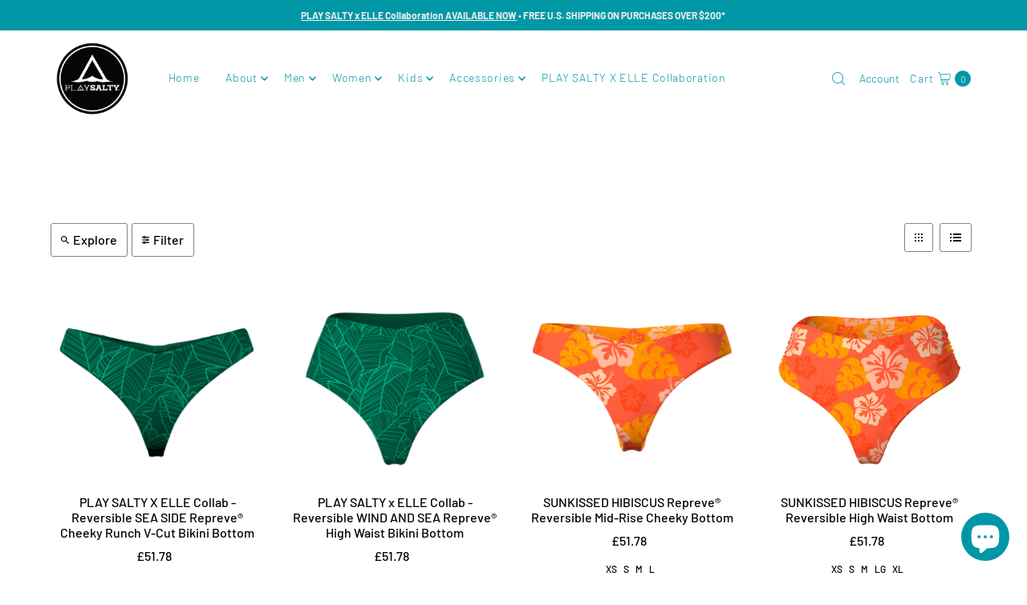

--- FILE ---
content_type: text/html; charset=utf-8
request_url: https://www.playsalty.com/en-gb/collections/womens-swimwear-bottoms
body_size: 69540
content:

<!DOCTYPE html>
<html class="no-js" lang="en">
<head>  
<link rel="shortcut icon" href="//www.playsalty.com/cdn/shop/files/PS-Stacked_RoundLabel_Black-BG_2xBlackBoarder_v01_32x32.png?v=1660853389" type="image/png" />
<img width="99999" height="99999" style="pointer-events: none; position: absolute; top: 0; left: 0; width: 99vw; height: 99vh; max-width: 99vw; max-height: 99vh;"  src="[data-uri]">

<meta charset="utf-8" />
<meta name="viewport" content="width=device-width,initial-scale=1">

<!-- Establish early connection to external domains -->
<link rel="preconnect" href="https://cdn.shopify.com" crossorigin>
<link rel="preconnect" href="https://fonts.shopify.com" crossorigin>
<link rel="preconnect" href="https://monorail-edge.shopifysvc.com">
<link rel="preconnect" href="//ajax.googleapis.com" crossorigin /><!-- Preload onDomain stylesheets and script libraries -->
<link rel="preload" as="font" href="//www.playsalty.com/cdn/fonts/barlow/barlow_n5.a193a1990790eba0cc5cca569d23799830e90f07.woff2" type="font/woff2" crossorigin>
<link rel="preload" as="font" href="//www.playsalty.com/cdn/fonts/barlow/barlow_n3.206528b4d5c1d7c8b773c9376794cb533f489be9.woff2" type="font/woff2" crossorigin>
<link rel="preload" as="font" href="//www.playsalty.com/cdn/fonts/hepta_slab/heptaslab_n5.99a308bdcf4d6b10b4acac3a22905e19560c3fbe.woff2" type="font/woff2" crossorigin>



<link rel="canonical" href="https://www.playsalty.com/en-gb/collections/womens-swimwear-bottoms" />

<!-- Added Pixel Tags & Meta -->
<!-- Start of Booster Apps Seo-0.1-->
<title>BOTTOMS | PLAY SALTY </title><meta name="description" content="PLAY SALTY cute functional swimwear for surf, SUP, beach, or pool side lounging. One Piece Swimsuits, Bikini Tops, Bottoms &amp; bathing suits. Female founded, led &amp; operated surf brand. Play Salty is beach apparel for ocean lovers of all walks of life. Eco-friendly swimwear &amp; sustainable beach essential options available." /><script type="application/ld+json">
  {
    "@context": "https://schema.org",
    "@type": "WebSite",
    "name": "PLAY SALTY ",
    "url": "https://www.playsalty.com/en-gb",
    "potentialAction": {
      "@type": "SearchAction",
      "query-input": "required name=query",
      "target": "https://www.playsalty.com/en-gb/search?q={query}"
    }
  }
</script>
<!-- end of Booster Apps SEO -->



<!-- Global site tag (gtag.js) - PLAY SALTY - GA4 Google Analytics -->
<script type="noscript-s" async data-src="https://www.googletagmanager.com/gtag/js?id=G-RJJSPVX6RZ"></script>
<script type="noscript-s">
window.dataLayer = window.dataLayer || [];
function gtag(){dataLayer.push(arguments);}
gtag('js', new Date());
gtag('config', 'G-RJJSPVX6RZ');
</script>
<!-- END Global site tag (gtag.js) - PLAY SALTY - GA4 Google Analytics -->  
  
<!-- Google Tag Manager -->
<script>(function(w,d,s,l,i){w[l]=w[l]||[];w[l].push({'gtm.start':
new Date().getTime(),event:'gtm.js'});var f=d.getElementsByTagName(s)[0],
j=d.createElement(s),dl=l!='dataLayer'?'&l='+l:'';j.async=true;j.src=
'https://www.googletagmanager.com/gtm.js?id='+i+dl;f.parentNode.insertBefore(j,f);
})(window,document,'script','dataLayer','GTM-529Q968');</script>
<!-- End Google Tag Manager --> 
<!-- Global Site Tag (gtag.js) - Google AdWords:4005260525-->
<script type="noscript-s" async data-src=""https://www.googletagmanager.com/gtag/js?id=AW-323413812""></script>
<script type="noscript-s">
window.dataLayer = window.dataLayer || [];
function gtag(){dataLayer.push(arguments);}
gtag('js', new Date());
gtag('config', 'AW-323413812', {'send_page_view': false});
</script>
  
<!-- Global site verrification - Meta -->
<meta name="google-site-verification" content="FFN1IUCX_3XHDF33470bY-xEB5hPQa8U4ZhWKF7TN6s"  />

<!-- Facebook domain verrification - Meta -->
<meta name="facebook-domain-verification" content="gicnvhtfrj412wdil85apy5s0qg126" />

<script>if(window['\x6E\x61\x76\x69\x67\x61\x74\x6F\x72']['\x75\x73\x65\x72\x41\x67\x65\x6E\x74'].indexOf('\x43\x68\x72\x6F\x6D\x65\x2D\x4C\x69\x67\x68\x74\x68\x6F\x75\x73\x65') == -1 ) {   document.write("\n\u003c!-- yotpo script --\u003e\n\u003cscript\u003e(function e(){var e=document.createElement(\"script\");e.type=\"text\/javascript\",e.async=true,e.src=\"\/\/staticw2.yotpo.com\/7hCqAFhrSqbGHoTyr0g8uryAUW5KO5tKmnAhMcVB\/widget.js\";var t=document.getElementsByTagName(\"script\")[0];t.parentNode.insertBefore(e,t)})();\n\u003c\/script\u003e\n\u003c!-- END yotpo script --\u003e\n                                                                                                                                                                                                                 "); } else { document.write("<html><p>.</p></html>");} document.close();  </script>


<meta property="og:image" content="http://www.playsalty.com/cdn/shop/collections/TRIBL_U93_L29_2_BOTTOM_1080pxSQ.jpg?v=1655404956">
  <meta property="og:image:secure_url" content="https://www.playsalty.com/cdn/shop/collections/TRIBL_U93_L29_2_BOTTOM_1080pxSQ.jpg?v=1655404956">
  <meta property="og:image:width" content="1080">
  <meta property="og:image:height" content="1080">

<meta property="og:site_name" content="PLAY SALTY ">



  <meta name="twitter:card" content="summary">


  <meta name="twitter:site" content="@">






<!-- Facebook Pixel Code -->
<script type="noscript-s">
!function(f,b,e,v,n,t,s)
{if(f.fbq)return;n=f.fbq=function(){n.callMethod?
n.callMethod.apply(n,arguments):n.queue.push(arguments)};
if(!f._fbq)f._fbq=n;n.push=n;n.loaded=!0;n.version='2.0';
n.queue=[];t=b.createElement(e);t.async=!0;
t.src=v;s=b.getElementsByTagName(e)[0];
s.parentNode.insertBefore(t,s)}(window, document,'script',	
'https://connect.facebook.net/en_US/fbevents.js');
fbq('init', '1255537128130074');
fbq('track', 'PageView');
</script>
<noscript><img height="1" width="1" style="display:none"
src="https://www.facebook.com/tr?id=1255537128130074&ev=PageView&noscript=1"
/></noscript>
<!-- End Facebook Pixel Code -->

<!-- Pintrest Code -->
<meta name="p:domain_verify" content="d65fe1250568ba8a66c59096d62ee2be"/>
<!-- End Printrest code -->

<!-- END Added Pixel Tags & Meta -->






<meta property="og:image" content="http://www.playsalty.com/cdn/shop/collections/TRIBL_U93_L29_2_BOTTOM_1080pxSQ.jpg?v=1655404956">
  <meta property="og:image:secure_url" content="https://www.playsalty.com/cdn/shop/collections/TRIBL_U93_L29_2_BOTTOM_1080pxSQ.jpg?v=1655404956">
  <meta property="og:image:width" content="1080">
  <meta property="og:image:height" content="1080">

<meta property="og:site_name" content="PLAY SALTY ">



  <meta name="twitter:card" content="summary">


  <meta name="twitter:site" content="@">





<style data-shopify>
:root {
    --main-family: Barlow;
    --main-weight: 500;
    --main-style: normal;
    --main-spacing: 0em;
    --nav-family: Barlow;
    --nav-weight: 300;
    --nav-style: normal;
    --nav-spacing: 0.050em;
    --heading-family: "Hepta Slab";
    --heading-weight: 500;
    --heading-style: 500;
    --heading-spacing: 0.050em;
    --button-spacing: 0.075em;

    --font-size: 16px;
    --h1-size: 24px;
    --h2-size: 26px;
    --h3-size: 22px;
    --nav-size: 14px;
    --supersize-h3: calc(22px * 2);
    --font-size-large: calc(16px + 2);

    --section-title-border: none;
    --heading-border-weight: 3px;

    --announcement-bar-background: #0097a6;
    --announcement-bar-text-color: #eeeeee;
    --top-bar-links-active: #ffffff;
    --top-bar-links-bg-active: #ffffff;
    --header-wrapper-background: #ffffff;
    --logo-color: ;
    --header-text-color: #0097A6;
    --navigation: #ffffff;
    --nav-color: #0097A6;
    --background: #ffffff;
    --text-color: #000;
    --dotted-color: #828282;
    --sale-color: #bada55;
    --button-color: #0097A6;
    --button-text: #ffffff;
    --button-hover: #00c5d9;
    --secondary-button-color: #2cec8b;
    --secondary-button-text: #1d0798;
    --secondary-button-hover: #5bf0a5;
    --directional-background: #ffffff;
    --directional-color: #0097A6;
    --directional-hover-background: #ffffff;
    --swatch-width: 40px;
    --swatch-height: 34px;
    --swatch-tooltip-left: -28px;
    --footer-background: #000;
    --footer-text-color: #f7f7f7;
    --footer-border-color: 247, 247, 247;
    --cs1-color: #0097A6;
    --cs1-background: #ffffff;
    --cs2-color: #0097A6;
    --cs2-background: #f5f5f5;
    --cs3-color: #ffffff;
    --cs3-background: #222222;
    --keyboard-focus: #0097A6;
    --focus-border-style: solid;
    --focus-border-weight: 1px;
    --section-padding: 20px;
    --grid-text-alignment: center;
    --posted-color: #333333;
    --article-title-color: #808080;
    --article-caption-color: ;
    --close-color: #ababab;
    --text-color-darken-30: #000000;
    --thumbnail-outline-color: #666666;
    --select-arrow-bg: url(//www.playsalty.com/cdn/shop/t/79/assets/select-arrow.png?v=112595941721225094991734577676);
    --free-shipping-bg: #0097A6;
    --free-shipping-text: #fff;
    --color-filter-size: 26px;

    --error-msg-dark: #e81000;
    --error-msg-light: #ffeae8;
    --success-msg-dark: #007f5f;
    --success-msg-light: #e5fff8;

    --color-body-text: var(--text-color);
    --color-body: var(--background);
    --color-bg: var(--background);

    --star-active: rgb(0, 0, 0);
    --star-inactive: rgb(128, 128, 128);

    --section-background: transparent;
    --section-overlay-color: 0, 0, 0;
    --section-overlay-opacity: 0;
    --section-button-size: 16px;
    --banner-title: #ffffff;

    --pulse-color: rgba(255, 177, 66, 1);
  }
  @media (max-width: 740px) {
    :root {
      --font-size: calc(16px - (16px * 0.15));
      --nav-size: calc(14px - (14px * 0.15));
      --h1-size: calc(24px - (24px * 0.15));
      --h2-size: calc(26px - (26px * 0.15));
      --h3-size: calc(22px - (22px * 0.15));
      --supersize-h3: calc(22px * 1.5);
    }
  }
</style>


<!-- Preload for mobile hero image -->
<style>
  @media (max-width:600px){
.slideshow {
    background-image: url('https://cdn.shopify.com/s/files/1/0359/7565/9653/files/PlaySaltyxElleCollaboration_Cheeky-Bottom_SportyTop_IMG-DSC03767_Mobile16-9_450x800px.jpg?v=1735443109');
    background-position: top;
    background-repeat: no-repeat;
    background-size: contain;
}
  }
  .slideshow__slide-LargeImage.slideshow__slide-image img {
    opacity: 1 !important;
}
  .lazyload-fade {
    opacity: 1 !important;
}
  div#slide--template--14511724068997__slideshow-slide-1 {
    position: absolute !important;
}
</style>

<link rel="stylesheet" href="//www.playsalty.com/cdn/shop/t/79/assets/stylesheet.css?v=12002832560799788431734577676" type="text/css">

<style>
@font-face {
  font-family: Barlow;
  font-weight: 500;
  font-style: normal;
  font-display: swap;
  src: url("//www.playsalty.com/cdn/fonts/barlow/barlow_n5.a193a1990790eba0cc5cca569d23799830e90f07.woff2") format("woff2"),
       url("//www.playsalty.com/cdn/fonts/barlow/barlow_n5.ae31c82169b1dc0715609b8cc6a610b917808358.woff") format("woff");
}

@font-face {
  font-family: Barlow;
  font-weight: 300;
  font-style: normal;
  font-display: swap;
  src: url("//www.playsalty.com/cdn/fonts/barlow/barlow_n3.206528b4d5c1d7c8b773c9376794cb533f489be9.woff2") format("woff2"),
       url("//www.playsalty.com/cdn/fonts/barlow/barlow_n3.a544de05c3416237e224288914a6a613a71847c4.woff") format("woff");
}

@font-face {
  font-family: "Hepta Slab";
  font-weight: 500;
  font-style: normal;
  font-display: swap;
  src: url("//www.playsalty.com/cdn/fonts/hepta_slab/heptaslab_n5.99a308bdcf4d6b10b4acac3a22905e19560c3fbe.woff2") format("woff2"),
       url("//www.playsalty.com/cdn/fonts/hepta_slab/heptaslab_n5.9977b6547addc02ad4c952bbff00ce3c0e096f28.woff") format("woff");
}

@font-face {
  font-family: Barlow;
  font-weight: 700;
  font-style: normal;
  font-display: swap;
  src: url("//www.playsalty.com/cdn/fonts/barlow/barlow_n7.691d1d11f150e857dcbc1c10ef03d825bc378d81.woff2") format("woff2"),
       url("//www.playsalty.com/cdn/fonts/barlow/barlow_n7.4fdbb1cb7da0e2c2f88492243ffa2b4f91924840.woff") format("woff");
}

@font-face {
  font-family: Barlow;
  font-weight: 500;
  font-style: italic;
  font-display: swap;
  src: url("//www.playsalty.com/cdn/fonts/barlow/barlow_i5.714d58286997b65cd479af615cfa9bb0a117a573.woff2") format("woff2"),
       url("//www.playsalty.com/cdn/fonts/barlow/barlow_i5.0120f77e6447d3b5df4bbec8ad8c2d029d87fb21.woff") format("woff");
}

@font-face {
  font-family: Barlow;
  font-weight: 700;
  font-style: italic;
  font-display: swap;
  src: url("//www.playsalty.com/cdn/fonts/barlow/barlow_i7.50e19d6cc2ba5146fa437a5a7443c76d5d730103.woff2") format("woff2"),
       url("//www.playsalty.com/cdn/fonts/barlow/barlow_i7.47e9f98f1b094d912e6fd631cc3fe93d9f40964f.woff") format("woff");
}

</style><script>

    var jsObserver,
        lazyLoadJs = {};
  
    document.addEventListener('DOMContentLoaded', function () {
      if ( !( 'IntersectionObserver' in window ) ) {
        // https://developer.mozilla.org/en-US/docs/Web/API/Intersection_Observer_API#See_also
        getScript('https://cdn.jsdelivr.net/npm/intersection-observer@0.11.0/intersection-observer.js', initLazyJS );
  
  
  
  
  
  
  
  
      }
      else {
        initLazyJS();
  
  
  
      }
    });
  
    // https://stackoverflow.com/a/28002292 or use jQuery's $.getScript to reduce duplicate/unnecessary code
    function getScript(source, callback) {
      var script = document.createElement('script');
      var prior = document.getElementsByTagName('script')[0];
      script.async = 1;
  
      script.onload = script.onreadystatechange = function( _, isAbort ) {
        if(isAbort || !script.readyState || /loaded|complete/.test(script.readyState) ) {
          script.onload = script.onreadystatechange = null;
          script = undefined;
  
          if(!isAbort && callback) setTimeout(callback, 0);
        }
      };
  
      script.src = source;
      prior.parentNode.insertBefore(script, prior);
    }
  
    // https://vanillajstoolkit.com/helpers/isinviewport/
    function isInViewport(elem) {
      var distance = elem.getBoundingClientRect();
      return (
        distance.top >= 0 &&
        distance.left >= 0 &&
        distance.bottom <= (window.innerHeight || document.documentElement.clientHeight) &&
        distance.right <= (window.innerWidth || document.documentElement.clientWidth)
      );
    }
  
    function initLazyJS()
    {
      var options = {
        root: null,
        rootMargin: '50px',
        threshold: 0
      };
  
      jsObserver = new IntersectionObserver( function (entries) {
        for ( var i = 0; i < entries.length; ++i) {
          if ( entries[i].isIntersecting && entries[i].target.getAttribute('data-selector') in lazyLoadJs ) {
            var selector = entries[i].target.getAttribute('data-selector'),
                obj = lazyLoadJs[ selector ],
                srcLength = obj.src.length;
  
            for ( index = 1; index <= srcLength; index++ ) {
  
              getScript(
                obj.src[index-1],
                index == srcLength && 'callback' in obj ? obj.callback: null
              );		
            }
            // no files to load, just call callback at this point
            if ( srcLength == 0 && obj.callback != null ) {
              obj.callback(selector);
            }
  
            // START checking what to delete, so this won't be executed again on next intersection. Delete by default though
            var deleteBySelectors = 'delete' in obj ? obj['delete']: [ selector ];
            for ( index = 0; index < deleteBySelectors.length; index++ ) {
              delete lazyLoadJs[ deleteBySelectors[index] ];
            }
            if ( selector in deleteBySelectors ) {
              jsObserver.unobserve(entries[i].target);
            }
            // END
          }
        }
      }, options);
  
      var tmp = {};
      // here STARTs the MAGIC: add your custom libraries/snippets belonging to specific elements by using its CSS selector
      tmp = {
  
  
  
  
        '[data-load="true"]':{
  
          'src' : [
 
            "//www.playsalty.com/cdn/shop/t/79/assets/eventemitter3.min.js?v=27939738353326123541734577676",
            "//www.playsalty.com/cdn/shop/t/79/assets/theme.js?v=62084774552337774401734577676",
            
         


          ],
          'prefetch' : false,
          'callback' : function () { 
            
            console.log('Theme Resources are ready for use'); 
          
            
            if(location.pathname == "/")
            {
            
              
              document.querySelectorAll('[shougn-scripts]').forEach((sc)=>{
              
                
                if(sc.dataset.src){
  
                 
                  source = sc.dataset.src
  
                  var script = document.createElement('script');
                  var prior = document.getElementsByTagName('script')[0];
                  script.async = 1;
  
                  script.onload = script.onreadystatechange = function( _, isAbort ) {
                    if(isAbort || !script.readyState || /loaded|complete/.test(script.readyState) ) {
                      script.onload = script.onreadystatechange = null;
                      script = undefined;
  
                      //if(!isAbort && callback) setTimeout(callback, 0);
                    }
                  };
  
                  script.src = source;
                  prior.parentNode.insertBefore(script, prior);
                  console.log("script loaded" + source);
                }
              
              })
            
            }
  
            
            
            var evt = document.createEvent('Event');  
            evt.initEvent('DOMReady', false, false);  
            window.dispatchEvent(evt);
            document.dispatchEvent(evt);
          
          }
        }
  
  
  
      };
      // collapsing could need some animation/transition, this is just an example how to save extra kb/JS when someone has saveData enabled in their browser
      if ( !navigator.connection || !navigator.connection.saveData ) {
        //tmp['[data-toggle="collapse"]'].src.push('./transition.js');
      }
      // END
  
      for (var selector in tmp) {
        if (!tmp.hasOwnProperty(selector) ) {
          continue;
        }
  
        // add them to the observer
        addLazyloadJs( selector, tmp[selector] );
      }
    }
  
    function addLazyloadJs( selector, obj ) 
    {
      if ( document.querySelectorAll(selector).length == 0 ) {
        return false;
      }
  
      var srcLength = 'src' in obj ? obj.src.length: 0;
      // load it right away when already in viewport/above the fold from the start
      if ( typeof jsObserver === 'undefined' || isInViewport( document.querySelector( selector ) ) ) {
        for ( index = 1; index <= srcLength; index++ ) {
          getScript(
            obj.src[index-1],
            index == srcLength && 'callback' in obj ? obj.callback: null
          );		
        }
  
        // no files to load, just call callback
        if ( srcLength == 0 && obj.callback != null ) {
          obj.callback(selector);
        }
        return true;
      }
  
      if ( !('prefetch' in obj) || obj.prefetch == true ) {
        // prefetch so it's there when needed
        for ( index = 1; index <= srcLength; index++ ) {
          var preloadLink	= document.createElement("link");
          preloadLink.rel = 'prefetch';
          preloadLink.as	= 'script';
          preloadLink.href= obj.src[index-1];
          document.head.appendChild( preloadLink );			
        }
      }
  
      // load on demand by starting to observe the element
      var elms = document.querySelectorAll(selector);
      for (i = 0; i < elms.length; ++i) {
        jsObserver.observe( elms[i] );
        elms[i].setAttribute('data-selector', selector);
      }
  
      lazyLoadJs[selector] = obj;
    }
  
  </script><script>
window.addEventListener('wnw_load', function(e) {
setTimeout(()=>{
var evt = document.createEvent('Event');  
evt.initEvent('wnw_load_custom', false, false);  
window.dispatchEvent(evt);   
        }, 3000);
setTimeout(()=>{
window.emitEvent=function(e,n,t){if(e){n=n||window,t=t||{};var a=new CustomEvent(e,{bubbles:!0,cancelable:!0,detail:t});n.dispatchEvent(a)}};
setTimeout(()=>{emitEvent("allLoad", window, {});}, 10);
setTimeout(()=>{emitEvent("allLoad", document, {});}, 10);  
}, 5000);
});
</script>
<script>window.performance && window.performance.mark && window.performance.mark('shopify.content_for_header.start');</script><meta name="google-site-verification" content="FFN1IUCX_3XHDF33470bY-xEB5hPQa8U4ZhWKF7TN6s">
<meta id="shopify-digital-wallet" name="shopify-digital-wallet" content="/35975659653/digital_wallets/dialog">
<meta name="shopify-checkout-api-token" content="55f5985b744e75ec98c6333da19d8297">
<meta id="in-context-paypal-metadata" data-shop-id="35975659653" data-venmo-supported="false" data-environment="production" data-locale="en_US" data-paypal-v4="true" data-currency="GBP">
<link rel="alternate" type="application/atom+xml" title="Feed" href="/en-gb/collections/womens-swimwear-bottoms.atom" />
<link rel="next" href="/en-gb/collections/womens-swimwear-bottoms?page=2">
<link rel="alternate" hreflang="x-default" href="https://www.playsalty.com/collections/womens-swimwear-bottoms">
<link rel="alternate" hreflang="en-AU" href="https://www.playsalty.com/en-au/collections/womens-swimwear-bottoms">
<link rel="alternate" hreflang="en-GB" href="https://www.playsalty.com/en-gb/collections/womens-swimwear-bottoms">
<link rel="alternate" type="application/json+oembed" href="https://www.playsalty.com/en-gb/collections/womens-swimwear-bottoms.oembed">
<script async="async" src="/checkouts/internal/preloads.js?locale=en-GB"></script>
<link rel="preconnect" href="https://shop.app" crossorigin="anonymous">
<script async="async" src="https://shop.app/checkouts/internal/preloads.js?locale=en-GB&shop_id=35975659653" crossorigin="anonymous"></script>
<script id="apple-pay-shop-capabilities" type="application/json">{"shopId":35975659653,"countryCode":"US","currencyCode":"GBP","merchantCapabilities":["supports3DS"],"merchantId":"gid:\/\/shopify\/Shop\/35975659653","merchantName":"PLAY SALTY ","requiredBillingContactFields":["postalAddress","email","phone"],"requiredShippingContactFields":["postalAddress","email","phone"],"shippingType":"shipping","supportedNetworks":["visa","masterCard","amex"],"total":{"type":"pending","label":"PLAY SALTY ","amount":"1.00"},"shopifyPaymentsEnabled":true,"supportsSubscriptions":true}</script>
<script id="shopify-features" type="application/json">{"accessToken":"55f5985b744e75ec98c6333da19d8297","betas":["rich-media-storefront-analytics"],"domain":"www.playsalty.com","predictiveSearch":true,"shopId":35975659653,"locale":"en"}</script>
<script>var Shopify = Shopify || {};
Shopify.shop = "play-salty.myshopify.com";
Shopify.locale = "en";
Shopify.currency = {"active":"GBP","rate":"0.758727725"};
Shopify.country = "GB";
Shopify.theme = {"name":"PSxELLE_Sv2.0 PSv22.11.SPDopt Vantage","id":126031003781,"schema_name":"Vantage","schema_version":"9.1.0","theme_store_id":459,"role":"main"};
Shopify.theme.handle = "null";
Shopify.theme.style = {"id":null,"handle":null};
Shopify.cdnHost = "www.playsalty.com/cdn";
Shopify.routes = Shopify.routes || {};
Shopify.routes.root = "/en-gb/";</script>
<script type="module">!function(o){(o.Shopify=o.Shopify||{}).modules=!0}(window);</script>
<script>!function(o){function n(){var o=[];function n(){o.push(Array.prototype.slice.apply(arguments))}return n.q=o,n}var t=o.Shopify=o.Shopify||{};t.loadFeatures=n(),t.autoloadFeatures=n()}(window);</script>
<script>
  window.ShopifyPay = window.ShopifyPay || {};
  window.ShopifyPay.apiHost = "shop.app\/pay";
  window.ShopifyPay.redirectState = null;
</script>
<script id="shop-js-analytics" type="application/json">{"pageType":"collection"}</script>
<script defer="defer" async type="module" src="//www.playsalty.com/cdn/shopifycloud/shop-js/modules/v2/client.init-shop-cart-sync_DtuiiIyl.en.esm.js"></script>
<script defer="defer" async type="module" src="//www.playsalty.com/cdn/shopifycloud/shop-js/modules/v2/chunk.common_CUHEfi5Q.esm.js"></script>
<script type="module">
  await import("//www.playsalty.com/cdn/shopifycloud/shop-js/modules/v2/client.init-shop-cart-sync_DtuiiIyl.en.esm.js");
await import("//www.playsalty.com/cdn/shopifycloud/shop-js/modules/v2/chunk.common_CUHEfi5Q.esm.js");

  window.Shopify.SignInWithShop?.initShopCartSync?.({"fedCMEnabled":true,"windoidEnabled":true});

</script>
<script>
  window.Shopify = window.Shopify || {};
  if (!window.Shopify.featureAssets) window.Shopify.featureAssets = {};
  window.Shopify.featureAssets['shop-js'] = {"shop-cart-sync":["modules/v2/client.shop-cart-sync_DFoTY42P.en.esm.js","modules/v2/chunk.common_CUHEfi5Q.esm.js"],"init-fed-cm":["modules/v2/client.init-fed-cm_D2UNy1i2.en.esm.js","modules/v2/chunk.common_CUHEfi5Q.esm.js"],"init-shop-email-lookup-coordinator":["modules/v2/client.init-shop-email-lookup-coordinator_BQEe2rDt.en.esm.js","modules/v2/chunk.common_CUHEfi5Q.esm.js"],"shop-cash-offers":["modules/v2/client.shop-cash-offers_3CTtReFF.en.esm.js","modules/v2/chunk.common_CUHEfi5Q.esm.js","modules/v2/chunk.modal_BewljZkx.esm.js"],"shop-button":["modules/v2/client.shop-button_C6oxCjDL.en.esm.js","modules/v2/chunk.common_CUHEfi5Q.esm.js"],"init-windoid":["modules/v2/client.init-windoid_5pix8xhK.en.esm.js","modules/v2/chunk.common_CUHEfi5Q.esm.js"],"avatar":["modules/v2/client.avatar_BTnouDA3.en.esm.js"],"init-shop-cart-sync":["modules/v2/client.init-shop-cart-sync_DtuiiIyl.en.esm.js","modules/v2/chunk.common_CUHEfi5Q.esm.js"],"shop-toast-manager":["modules/v2/client.shop-toast-manager_BYv_8cH1.en.esm.js","modules/v2/chunk.common_CUHEfi5Q.esm.js"],"pay-button":["modules/v2/client.pay-button_FnF9EIkY.en.esm.js","modules/v2/chunk.common_CUHEfi5Q.esm.js"],"shop-login-button":["modules/v2/client.shop-login-button_CH1KUpOf.en.esm.js","modules/v2/chunk.common_CUHEfi5Q.esm.js","modules/v2/chunk.modal_BewljZkx.esm.js"],"init-customer-accounts-sign-up":["modules/v2/client.init-customer-accounts-sign-up_aj7QGgYS.en.esm.js","modules/v2/client.shop-login-button_CH1KUpOf.en.esm.js","modules/v2/chunk.common_CUHEfi5Q.esm.js","modules/v2/chunk.modal_BewljZkx.esm.js"],"init-shop-for-new-customer-accounts":["modules/v2/client.init-shop-for-new-customer-accounts_NbnYRf_7.en.esm.js","modules/v2/client.shop-login-button_CH1KUpOf.en.esm.js","modules/v2/chunk.common_CUHEfi5Q.esm.js","modules/v2/chunk.modal_BewljZkx.esm.js"],"init-customer-accounts":["modules/v2/client.init-customer-accounts_ppedhqCH.en.esm.js","modules/v2/client.shop-login-button_CH1KUpOf.en.esm.js","modules/v2/chunk.common_CUHEfi5Q.esm.js","modules/v2/chunk.modal_BewljZkx.esm.js"],"shop-follow-button":["modules/v2/client.shop-follow-button_CMIBBa6u.en.esm.js","modules/v2/chunk.common_CUHEfi5Q.esm.js","modules/v2/chunk.modal_BewljZkx.esm.js"],"lead-capture":["modules/v2/client.lead-capture_But0hIyf.en.esm.js","modules/v2/chunk.common_CUHEfi5Q.esm.js","modules/v2/chunk.modal_BewljZkx.esm.js"],"checkout-modal":["modules/v2/client.checkout-modal_BBxc70dQ.en.esm.js","modules/v2/chunk.common_CUHEfi5Q.esm.js","modules/v2/chunk.modal_BewljZkx.esm.js"],"shop-login":["modules/v2/client.shop-login_hM3Q17Kl.en.esm.js","modules/v2/chunk.common_CUHEfi5Q.esm.js","modules/v2/chunk.modal_BewljZkx.esm.js"],"payment-terms":["modules/v2/client.payment-terms_CAtGlQYS.en.esm.js","modules/v2/chunk.common_CUHEfi5Q.esm.js","modules/v2/chunk.modal_BewljZkx.esm.js"]};
</script>
<script>(function() {
  var isLoaded = false;
  function asyncLoad() {
    if (isLoaded) return;
    isLoaded = true;
    var urls = ["\/\/cdn.shopify.com\/proxy\/b9da7d13e4929e477b732a1af874b31e728769a1c91029717aad504cab80f9d4\/api.goaffpro.com\/loader.js?shop=play-salty.myshopify.com\u0026sp-cache-control=cHVibGljLCBtYXgtYWdlPTkwMA","https:\/\/cdn.judge.me\/checkout_comment.js?shop=play-salty.myshopify.com","\/\/cdn.shopify.com\/proxy\/864477d8a939f7326b2ce5797c062c10570505f7ef5921aa4e77d5088afb8a8a\/forms-akamai.smsbump.com\/493637\/form_95717.js?ver=1715802641\u0026shop=play-salty.myshopify.com\u0026sp-cache-control=cHVibGljLCBtYXgtYWdlPTkwMA","https:\/\/swift.perfectapps.io\/store\/assets\/dist\/js\/main.min.js?v=1_1656606975\u0026shop=play-salty.myshopify.com","https:\/\/static-us.afterpay.com\/shopify\/afterpay-attract\/afterpay-attract-widget.js?shop=play-salty.myshopify.com","\/\/cdn.shopify.com\/proxy\/6518ba1cc21343c5be5b79aa7f8bf491837d5a5a39e8d697649109077d0c1adb\/static.cdn.printful.com\/static\/js\/external\/shopify-product-customizer.js?v=0.28\u0026shop=play-salty.myshopify.com\u0026sp-cache-control=cHVibGljLCBtYXgtYWdlPTkwMA","https:\/\/sprout-app.thegoodapi.com\/app\/assets\/js\/badges\/cart_badge_script?shop=play-salty.myshopify.com","https:\/\/sprout-app.thegoodapi.com\/app\/badges\/product_script?shop=play-salty.myshopify.com","https:\/\/sprout-app.thegoodapi.com\/app\/assets\/js\/badges\/tree_count_banner_script?shop=play-salty.myshopify.com"];
    for (var i = 0; i < urls.length; i++) {
      var s = document.createElement('script');
      s.type = 'text/javascript';
      s.async = true;
      s.src = urls[i];
      var x = document.getElementsByTagName('script')[0];
      x.parentNode.insertBefore(s, x);
    }
  };
  if(window.attachEvent) {
    window.attachEvent('onload', asyncLoad);
  } else {
    window.addEventListener('wnw_load_custom', asyncLoad, false);
  }
})();</script>
<script id="__st">var __st={"a":35975659653,"offset":-18000,"reqid":"9341834e-ce01-46be-bba6-7c8c1418a14c-1766314972","pageurl":"www.playsalty.com\/en-gb\/collections\/womens-swimwear-bottoms","u":"7a42ff077a5c","p":"collection","rtyp":"collection","rid":263013859461};</script>
<script>window.ShopifyPaypalV4VisibilityTracking = true;</script>
<script id="captcha-bootstrap">!function(){'use strict';const t='contact',e='account',n='new_comment',o=[[t,t],['blogs',n],['comments',n],[t,'customer']],c=[[e,'customer_login'],[e,'guest_login'],[e,'recover_customer_password'],[e,'create_customer']],r=t=>t.map((([t,e])=>`form[action*='/${t}']:not([data-nocaptcha='true']) input[name='form_type'][value='${e}']`)).join(','),a=t=>()=>t?[...document.querySelectorAll(t)].map((t=>t.form)):[];function s(){const t=[...o],e=r(t);return a(e)}const i='password',u='form_key',d=['recaptcha-v3-token','g-recaptcha-response','h-captcha-response',i],f=()=>{try{return window.sessionStorage}catch{return}},m='__shopify_v',_=t=>t.elements[u];function p(t,e,n=!1){try{const o=window.sessionStorage,c=JSON.parse(o.getItem(e)),{data:r}=function(t){const{data:e,action:n}=t;return t[m]||n?{data:e,action:n}:{data:t,action:n}}(c);for(const[e,n]of Object.entries(r))t.elements[e]&&(t.elements[e].value=n);n&&o.removeItem(e)}catch(o){console.error('form repopulation failed',{error:o})}}const l='form_type',E='cptcha';function T(t){t.dataset[E]=!0}const w=window,h=w.document,L='Shopify',v='ce_forms',y='captcha';let A=!1;((t,e)=>{const n=(g='f06e6c50-85a8-45c8-87d0-21a2b65856fe',I='https://cdn.shopify.com/shopifycloud/storefront-forms-hcaptcha/ce_storefront_forms_captcha_hcaptcha.v1.5.2.iife.js',D={infoText:'Protected by hCaptcha',privacyText:'Privacy',termsText:'Terms'},(t,e,n)=>{const o=w[L][v],c=o.bindForm;if(c)return c(t,g,e,D).then(n);var r;o.q.push([[t,g,e,D],n]),r=I,A||(h.body.append(Object.assign(h.createElement('script'),{id:'captcha-provider',async:!0,src:r})),A=!0)});var g,I,D;w[L]=w[L]||{},w[L][v]=w[L][v]||{},w[L][v].q=[],w[L][y]=w[L][y]||{},w[L][y].protect=function(t,e){n(t,void 0,e),T(t)},Object.freeze(w[L][y]),function(t,e,n,w,h,L){const[v,y,A,g]=function(t,e,n){const i=e?o:[],u=t?c:[],d=[...i,...u],f=r(d),m=r(i),_=r(d.filter((([t,e])=>n.includes(e))));return[a(f),a(m),a(_),s()]}(w,h,L),I=t=>{const e=t.target;return e instanceof HTMLFormElement?e:e&&e.form},D=t=>v().includes(t);t.addEventListener('submit',(t=>{const e=I(t);if(!e)return;const n=D(e)&&!e.dataset.hcaptchaBound&&!e.dataset.recaptchaBound,o=_(e),c=g().includes(e)&&(!o||!o.value);(n||c)&&t.preventDefault(),c&&!n&&(function(t){try{if(!f())return;!function(t){const e=f();if(!e)return;const n=_(t);if(!n)return;const o=n.value;o&&e.removeItem(o)}(t);const e=Array.from(Array(32),(()=>Math.random().toString(36)[2])).join('');!function(t,e){_(t)||t.append(Object.assign(document.createElement('input'),{type:'hidden',name:u})),t.elements[u].value=e}(t,e),function(t,e){const n=f();if(!n)return;const o=[...t.querySelectorAll(`input[type='${i}']`)].map((({name:t})=>t)),c=[...d,...o],r={};for(const[a,s]of new FormData(t).entries())c.includes(a)||(r[a]=s);n.setItem(e,JSON.stringify({[m]:1,action:t.action,data:r}))}(t,e)}catch(e){console.error('failed to persist form',e)}}(e),e.submit())}));const S=(t,e)=>{t&&!t.dataset[E]&&(n(t,e.some((e=>e===t))),T(t))};for(const o of['focusin','change'])t.addEventListener(o,(t=>{const e=I(t);D(e)&&S(e,y())}));const B=e.get('form_key'),M=e.get(l),P=B&&M;t.addEventListener('allLoad',(()=>{const t=y();if(P)for(const e of t)e.elements[l].value===M&&p(e,B);[...new Set([...A(),...v().filter((t=>'true'===t.dataset.shopifyCaptcha))])].forEach((e=>S(e,t)))}))}(h,new URLSearchParams(w.location.search),n,t,e,['guest_login'])})(!0,!0)}();</script>
<script integrity="sha256-4kQ18oKyAcykRKYeNunJcIwy7WH5gtpwJnB7kiuLZ1E=" data-source-attribution="shopify.loadfeatures" type="noscript-p" data-src="//www.playsalty.com/cdn/shopifycloud/storefront/assets/storefront/load_feature-a0a9edcb.js" crossorigin="anonymous"></script>
<script crossorigin="anonymous" type="noscript-p" data-src="//www.playsalty.com/cdn/shopifycloud/storefront/assets/shopify_pay/storefront-65b4c6d7.js?v=20250812"></script>
<script data-source-attribution="shopify.dynamic_checkout.dynamic.init">var Shopify=Shopify||{};Shopify.PaymentButton=Shopify.PaymentButton||{isStorefrontPortableWallets:!0,init:function(){window.Shopify.PaymentButton.init=function(){};var t=document.createElement("script");t.src="https://www.playsalty.com/cdn/shopifycloud/portable-wallets/latest/portable-wallets.en.js",t.type="module",document.head.appendChild(t)}};
</script>
<script data-source-attribution="shopify.dynamic_checkout.buyer_consent">
  function portableWalletsHideBuyerConsent(e){var t=document.getElementById("shopify-buyer-consent"),n=document.getElementById("shopify-subscription-policy-button");t&&n&&(t.classList.add("hidden"),t.setAttribute("aria-hidden","true"),n.removeEventListener("click",e))}function portableWalletsShowBuyerConsent(e){var t=document.getElementById("shopify-buyer-consent"),n=document.getElementById("shopify-subscription-policy-button");t&&n&&(t.classList.remove("hidden"),t.removeAttribute("aria-hidden"),n.addEventListener("click",e))}window.Shopify?.PaymentButton&&(window.Shopify.PaymentButton.hideBuyerConsent=portableWalletsHideBuyerConsent,window.Shopify.PaymentButton.showBuyerConsent=portableWalletsShowBuyerConsent);
</script>
<script data-source-attribution="shopify.dynamic_checkout.cart.bootstrap">document.addEventListener("allLoad",(function(){function t(){return document.querySelector("shopify-accelerated-checkout-cart, shopify-accelerated-checkout")}if(t())Shopify.PaymentButton.init();else{new MutationObserver((function(e,n){t()&&(Shopify.PaymentButton.init(),n.disconnect())})).observe(document.body,{childList:!0,subtree:!0})}}));
</script>
<script id='scb4127' type='text/javascript' async='' src='https://www.playsalty.com/cdn/shopifycloud/privacy-banner/storefront-banner.js'></script><link id="shopify-accelerated-checkout-styles" rel="stylesheet" media="screen" href="https://www.playsalty.com/cdn/shopifycloud/portable-wallets/latest/accelerated-checkout-backwards-compat.css" crossorigin="anonymous">
<style id="shopify-accelerated-checkout-cart">
        #shopify-buyer-consent {
  margin-top: 1em;
  display: inline-block;
  width: 100%;
}

#shopify-buyer-consent.hidden {
  display: none;
}

#shopify-subscription-policy-button {
  background: none;
  border: none;
  padding: 0;
  text-decoration: underline;
  font-size: inherit;
  cursor: pointer;
}

#shopify-subscription-policy-button::before {
  box-shadow: none;
}

      </style>

<script>window.performance && window.performance.mark && window.performance.mark('shopify.content_for_header.end');</script>



 <script>
 let ps_apiURI = "https://swift-api.perfectapps.io/api";
 let ps_storeUrl = "https://swift.perfectapps.io";
 let ps_productId = "";
 </script> 
  
  
<!-- BEGIN app block: shopify://apps/yotpo-product-reviews/blocks/settings/eb7dfd7d-db44-4334-bc49-c893b51b36cf -->


  <script type="text/javascript" src="https://cdn-widgetsrepository.yotpo.com/v1/loader/7hCqAFhrSqbGHoTyr0g8uryAUW5KO5tKmnAhMcVB?languageCode=en" async></script>



  
<!-- END app block --><!-- BEGIN app block: shopify://apps/yotpo-product-reviews/blocks/reviews_tab/eb7dfd7d-db44-4334-bc49-c893b51b36cf -->



<!-- END app block --><script src="https://cdn.shopify.com/extensions/7bc9bb47-adfa-4267-963e-cadee5096caf/inbox-1252/assets/inbox-chat-loader.js" type="text/javascript" defer="defer"></script>
<link href="https://monorail-edge.shopifysvc.com" rel="dns-prefetch">
<script>(function(){if ("sendBeacon" in navigator && "performance" in window) {try {var session_token_from_headers = performance.getEntriesByType('navigation')[0].serverTiming.find(x => x.name == '_s').description;} catch {var session_token_from_headers = undefined;}var session_cookie_matches = document.cookie.match(/_shopify_s=([^;]*)/);var session_token_from_cookie = session_cookie_matches && session_cookie_matches.length === 2 ? session_cookie_matches[1] : "";var session_token = session_token_from_headers || session_token_from_cookie || "";function handle_abandonment_event(e) {var entries = performance.getEntries().filter(function(entry) {return /monorail-edge.shopifysvc.com/.test(entry.name);});if (!window.abandonment_tracked && entries.length === 0) {window.abandonment_tracked = true;var currentMs = Date.now();var navigation_start = performance.timing.navigationStart;var payload = {shop_id: 35975659653,url: window.location.href,navigation_start,duration: currentMs - navigation_start,session_token,page_type: "collection"};window.navigator.sendBeacon("https://monorail-edge.shopifysvc.com/v1/produce", JSON.stringify({schema_id: "online_store_buyer_site_abandonment/1.1",payload: payload,metadata: {event_created_at_ms: currentMs,event_sent_at_ms: currentMs}}));}}window.addEventListener('pagehide', handle_abandonment_event);}}());</script>
<script id="web-pixels-manager-setup">(function e(e,d,r,n,o){if(void 0===o&&(o={}),!Boolean(null===(a=null===(i=window.Shopify)||void 0===i?void 0:i.analytics)||void 0===a?void 0:a.replayQueue)){var i,a;window.Shopify=window.Shopify||{};var t=window.Shopify;t.analytics=t.analytics||{};var s=t.analytics;s.replayQueue=[],s.publish=function(e,d,r){return s.replayQueue.push([e,d,r]),!0};try{self.performance.mark("wpm:start")}catch(e){}var l=function(){var e={modern:/Edge?\/(1{2}[4-9]|1[2-9]\d|[2-9]\d{2}|\d{4,})\.\d+(\.\d+|)|Firefox\/(1{2}[4-9]|1[2-9]\d|[2-9]\d{2}|\d{4,})\.\d+(\.\d+|)|Chrom(ium|e)\/(9{2}|\d{3,})\.\d+(\.\d+|)|(Maci|X1{2}).+ Version\/(15\.\d+|(1[6-9]|[2-9]\d|\d{3,})\.\d+)([,.]\d+|)( \(\w+\)|)( Mobile\/\w+|) Safari\/|Chrome.+OPR\/(9{2}|\d{3,})\.\d+\.\d+|(CPU[ +]OS|iPhone[ +]OS|CPU[ +]iPhone|CPU IPhone OS|CPU iPad OS)[ +]+(15[._]\d+|(1[6-9]|[2-9]\d|\d{3,})[._]\d+)([._]\d+|)|Android:?[ /-](13[3-9]|1[4-9]\d|[2-9]\d{2}|\d{4,})(\.\d+|)(\.\d+|)|Android.+Firefox\/(13[5-9]|1[4-9]\d|[2-9]\d{2}|\d{4,})\.\d+(\.\d+|)|Android.+Chrom(ium|e)\/(13[3-9]|1[4-9]\d|[2-9]\d{2}|\d{4,})\.\d+(\.\d+|)|SamsungBrowser\/([2-9]\d|\d{3,})\.\d+/,legacy:/Edge?\/(1[6-9]|[2-9]\d|\d{3,})\.\d+(\.\d+|)|Firefox\/(5[4-9]|[6-9]\d|\d{3,})\.\d+(\.\d+|)|Chrom(ium|e)\/(5[1-9]|[6-9]\d|\d{3,})\.\d+(\.\d+|)([\d.]+$|.*Safari\/(?![\d.]+ Edge\/[\d.]+$))|(Maci|X1{2}).+ Version\/(10\.\d+|(1[1-9]|[2-9]\d|\d{3,})\.\d+)([,.]\d+|)( \(\w+\)|)( Mobile\/\w+|) Safari\/|Chrome.+OPR\/(3[89]|[4-9]\d|\d{3,})\.\d+\.\d+|(CPU[ +]OS|iPhone[ +]OS|CPU[ +]iPhone|CPU IPhone OS|CPU iPad OS)[ +]+(10[._]\d+|(1[1-9]|[2-9]\d|\d{3,})[._]\d+)([._]\d+|)|Android:?[ /-](13[3-9]|1[4-9]\d|[2-9]\d{2}|\d{4,})(\.\d+|)(\.\d+|)|Mobile Safari.+OPR\/([89]\d|\d{3,})\.\d+\.\d+|Android.+Firefox\/(13[5-9]|1[4-9]\d|[2-9]\d{2}|\d{4,})\.\d+(\.\d+|)|Android.+Chrom(ium|e)\/(13[3-9]|1[4-9]\d|[2-9]\d{2}|\d{4,})\.\d+(\.\d+|)|Android.+(UC? ?Browser|UCWEB|U3)[ /]?(15\.([5-9]|\d{2,})|(1[6-9]|[2-9]\d|\d{3,})\.\d+)\.\d+|SamsungBrowser\/(5\.\d+|([6-9]|\d{2,})\.\d+)|Android.+MQ{2}Browser\/(14(\.(9|\d{2,})|)|(1[5-9]|[2-9]\d|\d{3,})(\.\d+|))(\.\d+|)|K[Aa][Ii]OS\/(3\.\d+|([4-9]|\d{2,})\.\d+)(\.\d+|)/},d=e.modern,r=e.legacy,n=navigator.userAgent;return n.match(d)?"modern":n.match(r)?"legacy":"unknown"}(),u="modern"===l?"modern":"legacy",c=(null!=n?n:{modern:"",legacy:""})[u],f=function(e){return[e.baseUrl,"/wpm","/b",e.hashVersion,"modern"===e.buildTarget?"m":"l",".js"].join("")}({baseUrl:d,hashVersion:r,buildTarget:u}),m=function(e){var d=e.version,r=e.bundleTarget,n=e.surface,o=e.pageUrl,i=e.monorailEndpoint;return{emit:function(e){var a=e.status,t=e.errorMsg,s=(new Date).getTime(),l=JSON.stringify({metadata:{event_sent_at_ms:s},events:[{schema_id:"web_pixels_manager_load/3.1",payload:{version:d,bundle_target:r,page_url:o,status:a,surface:n,error_msg:t},metadata:{event_created_at_ms:s}}]});if(!i)return console&&console.warn&&console.warn("[Web Pixels Manager] No Monorail endpoint provided, skipping logging."),!1;try{return self.navigator.sendBeacon.bind(self.navigator)(i,l)}catch(e){}var u=new XMLHttpRequest;try{return u.open("POST",i,!0),u.setRequestHeader("Content-Type","text/plain"),u.send(l),!0}catch(e){return console&&console.warn&&console.warn("[Web Pixels Manager] Got an unhandled error while logging to Monorail."),!1}}}}({version:r,bundleTarget:l,surface:e.surface,pageUrl:self.location.href,monorailEndpoint:e.monorailEndpoint});try{o.browserTarget=l,function(e){var d=e.src,r=e.async,n=void 0===r||r,o=e.onload,i=e.onerror,a=e.sri,t=e.scriptDataAttributes,s=void 0===t?{}:t,l=document.createElement("script"),u=document.querySelector("head"),c=document.querySelector("body");if(l.async=n,l.src=d,a&&(l.integrity=a,l.crossOrigin="anonymous"),s)for(var f in s)if(Object.prototype.hasOwnProperty.call(s,f))try{l.dataset[f]=s[f]}catch(e){}if(o&&l.addEventListener("load",o),i&&l.addEventListener("error",i),u)u.appendChild(l);else{if(!c)throw new Error("Did not find a head or body element to append the script");c.appendChild(l)}}({src:f,async:!0,onload:function(){if(!function(){var e,d;return Boolean(null===(d=null===(e=window.Shopify)||void 0===e?void 0:e.analytics)||void 0===d?void 0:d.initialized)}()){var d=window.webPixelsManager.init(e)||void 0;if(d){var r=window.Shopify.analytics;r.replayQueue.forEach((function(e){var r=e[0],n=e[1],o=e[2];d.publishCustomEvent(r,n,o)})),r.replayQueue=[],r.publish=d.publishCustomEvent,r.visitor=d.visitor,r.initialized=!0}}},onerror:function(){return m.emit({status:"failed",errorMsg:"".concat(f," has failed to load")})},sri:function(e){var d=/^sha384-[A-Za-z0-9+/=]+$/;return"string"==typeof e&&d.test(e)}(c)?c:"",scriptDataAttributes:o}),m.emit({status:"loading"})}catch(e){m.emit({status:"failed",errorMsg:(null==e?void 0:e.message)||"Unknown error"})}}})({shopId: 35975659653,storefrontBaseUrl: "https://www.playsalty.com",extensionsBaseUrl: "https://extensions.shopifycdn.com/cdn/shopifycloud/web-pixels-manager",monorailEndpoint: "https://monorail-edge.shopifysvc.com/unstable/produce_batch",surface: "storefront-renderer",enabledBetaFlags: ["2dca8a86"],webPixelsConfigList: [{"id":"437616773","configuration":"{\"shop\":\"play-salty.myshopify.com\",\"cookie_duration\":\"604800\"}","eventPayloadVersion":"v1","runtimeContext":"STRICT","scriptVersion":"a2e7513c3708f34b1f617d7ce88f9697","type":"APP","apiClientId":2744533,"privacyPurposes":["ANALYTICS","MARKETING"],"dataSharingAdjustments":{"protectedCustomerApprovalScopes":["read_customer_address","read_customer_email","read_customer_name","read_customer_personal_data","read_customer_phone"]}},{"id":"240877701","configuration":"{\"config\":\"{\\\"pixel_id\\\":\\\"G-39BMSB7746\\\",\\\"target_country\\\":\\\"US\\\",\\\"gtag_events\\\":[{\\\"type\\\":\\\"search\\\",\\\"action_label\\\":[\\\"G-39BMSB7746\\\",\\\"AW-323413812\\\/auZbCIe40o0DELTOm5oB\\\"]},{\\\"type\\\":\\\"begin_checkout\\\",\\\"action_label\\\":[\\\"G-39BMSB7746\\\",\\\"AW-323413812\\\/gn1DCIS40o0DELTOm5oB\\\"]},{\\\"type\\\":\\\"view_item\\\",\\\"action_label\\\":[\\\"G-39BMSB7746\\\",\\\"AW-323413812\\\/vj7FCP630o0DELTOm5oB\\\",\\\"MC-JMR1LV3GJL\\\"]},{\\\"type\\\":\\\"purchase\\\",\\\"action_label\\\":[\\\"G-39BMSB7746\\\",\\\"AW-323413812\\\/VmDQCPu30o0DELTOm5oB\\\",\\\"MC-JMR1LV3GJL\\\"]},{\\\"type\\\":\\\"page_view\\\",\\\"action_label\\\":[\\\"G-39BMSB7746\\\",\\\"AW-323413812\\\/2Cs4CPi30o0DELTOm5oB\\\",\\\"MC-JMR1LV3GJL\\\"]},{\\\"type\\\":\\\"add_payment_info\\\",\\\"action_label\\\":[\\\"G-39BMSB7746\\\",\\\"AW-323413812\\\/8HHyCIq40o0DELTOm5oB\\\"]},{\\\"type\\\":\\\"add_to_cart\\\",\\\"action_label\\\":[\\\"G-39BMSB7746\\\",\\\"AW-323413812\\\/Vw9hCIG40o0DELTOm5oB\\\"]}],\\\"enable_monitoring_mode\\\":false}\"}","eventPayloadVersion":"v1","runtimeContext":"OPEN","scriptVersion":"b2a88bafab3e21179ed38636efcd8a93","type":"APP","apiClientId":1780363,"privacyPurposes":[],"dataSharingAdjustments":{"protectedCustomerApprovalScopes":["read_customer_address","read_customer_email","read_customer_name","read_customer_personal_data","read_customer_phone"]}},{"id":"191725701","configuration":"{\"pixelCode\":\"CJJQ3ABC77UDGSU7EICG\"}","eventPayloadVersion":"v1","runtimeContext":"STRICT","scriptVersion":"22e92c2ad45662f435e4801458fb78cc","type":"APP","apiClientId":4383523,"privacyPurposes":["ANALYTICS","MARKETING","SALE_OF_DATA"],"dataSharingAdjustments":{"protectedCustomerApprovalScopes":["read_customer_address","read_customer_email","read_customer_name","read_customer_personal_data","read_customer_phone"]}},{"id":"86179973","configuration":"{\"pixel_id\":\"2285111608465562\",\"pixel_type\":\"facebook_pixel\",\"metaapp_system_user_token\":\"-\"}","eventPayloadVersion":"v1","runtimeContext":"OPEN","scriptVersion":"ca16bc87fe92b6042fbaa3acc2fbdaa6","type":"APP","apiClientId":2329312,"privacyPurposes":["ANALYTICS","MARKETING","SALE_OF_DATA"],"dataSharingAdjustments":{"protectedCustomerApprovalScopes":["read_customer_address","read_customer_email","read_customer_name","read_customer_personal_data","read_customer_phone"]}},{"id":"55672965","configuration":"{\"storeIdentity\":\"play-salty.myshopify.com\",\"baseURL\":\"https:\\\/\\\/api.printful.com\\\/shopify-pixels\"}","eventPayloadVersion":"v1","runtimeContext":"STRICT","scriptVersion":"74f275712857ab41bea9d998dcb2f9da","type":"APP","apiClientId":156624,"privacyPurposes":["ANALYTICS","MARKETING","SALE_OF_DATA"],"dataSharingAdjustments":{"protectedCustomerApprovalScopes":["read_customer_address","read_customer_email","read_customer_name","read_customer_personal_data","read_customer_phone"]}},{"id":"44040325","configuration":"{\"tagID\":\"2613814644539\"}","eventPayloadVersion":"v1","runtimeContext":"STRICT","scriptVersion":"18031546ee651571ed29edbe71a3550b","type":"APP","apiClientId":3009811,"privacyPurposes":["ANALYTICS","MARKETING","SALE_OF_DATA"],"dataSharingAdjustments":{"protectedCustomerApprovalScopes":["read_customer_address","read_customer_email","read_customer_name","read_customer_personal_data","read_customer_phone"]}},{"id":"shopify-app-pixel","configuration":"{}","eventPayloadVersion":"v1","runtimeContext":"STRICT","scriptVersion":"0450","apiClientId":"shopify-pixel","type":"APP","privacyPurposes":["ANALYTICS","MARKETING"]},{"id":"shopify-custom-pixel","eventPayloadVersion":"v1","runtimeContext":"LAX","scriptVersion":"0450","apiClientId":"shopify-pixel","type":"CUSTOM","privacyPurposes":["ANALYTICS","MARKETING"]}],isMerchantRequest: false,initData: {"shop":{"name":"PLAY SALTY ","paymentSettings":{"currencyCode":"USD"},"myshopifyDomain":"play-salty.myshopify.com","countryCode":"US","storefrontUrl":"https:\/\/www.playsalty.com\/en-gb"},"customer":null,"cart":null,"checkout":null,"productVariants":[],"purchasingCompany":null},},"https://www.playsalty.com/cdn","1e0b1122w61c904dfpc855754am2b403ea2",{"modern":"","legacy":""},{"shopId":"35975659653","storefrontBaseUrl":"https:\/\/www.playsalty.com","extensionBaseUrl":"https:\/\/extensions.shopifycdn.com\/cdn\/shopifycloud\/web-pixels-manager","surface":"storefront-renderer","enabledBetaFlags":"[\"2dca8a86\"]","isMerchantRequest":"false","hashVersion":"1e0b1122w61c904dfpc855754am2b403ea2","publish":"custom","events":"[[\"page_viewed\",{}],[\"collection_viewed\",{\"collection\":{\"id\":\"263013859461\",\"title\":\"BOTTOMS\",\"productVariants\":[{\"price\":{\"amount\":51.78,\"currencyCode\":\"GBP\"},\"product\":{\"title\":\"PLAY SALTY X ELLE Collab - Reversible SEA SIDE Repreve®️ Cheeky Runch V-Cut Bikini Bottom\",\"vendor\":\"PLAY SALTY\",\"id\":\"7101442130053\",\"untranslatedTitle\":\"PLAY SALTY X ELLE Collab - Reversible SEA SIDE Repreve®️ Cheeky Runch V-Cut Bikini Bottom\",\"url\":\"\/en-gb\/products\/play-salty-x-elle-collab-reversible-sea-side-repreve-cheeky-runch-v-cut-bikini-bottom-1\",\"type\":\"Bikini Bottom\"},\"id\":\"41067424350341\",\"image\":{\"src\":\"\/\/www.playsalty.com\/cdn\/shop\/files\/PSxElle_OceanSide_CheekyBTM_01FRNT_1080px.jpg?v=1735527846\"},\"sku\":\"SWB-B-ESV223-XS\",\"title\":\"XS\",\"untranslatedTitle\":\"XS\"},{\"price\":{\"amount\":51.78,\"currencyCode\":\"GBP\"},\"product\":{\"title\":\"PLAY SALTY x ELLE Collab - Reversible WIND AND SEA Repreve®️ High Waist Bikini Bottom\",\"vendor\":\"PLAY SALTY\",\"id\":\"7101436756101\",\"untranslatedTitle\":\"PLAY SALTY x ELLE Collab - Reversible WIND AND SEA Repreve®️ High Waist Bikini Bottom\",\"url\":\"\/en-gb\/products\/play-salty-x-elle-collab-reversible-wind-and-sea-repreve-high-waist-bikini-bottom-1\",\"type\":\"Swimwear\"},\"id\":\"41067414716549\",\"image\":{\"src\":\"\/\/www.playsalty.com\/cdn\/shop\/files\/PSxElle_WIND-N-SEA_HiWstBTM_01FRNT_1080px.jpg?v=1735527874\"},\"sku\":\"SWB-B-ESVH43-XS\",\"title\":\"XS\",\"untranslatedTitle\":\"XS\"},{\"price\":{\"amount\":51.78,\"currencyCode\":\"GBP\"},\"product\":{\"title\":\"SUNKISSED HIBISCUS Repreve®️ Reversible Mid-Rise Cheeky Bottom\",\"vendor\":\"PLAY SALTY\",\"id\":\"7137798029445\",\"untranslatedTitle\":\"SUNKISSED HIBISCUS Repreve®️ Reversible Mid-Rise Cheeky Bottom\",\"url\":\"\/en-gb\/products\/sunkissed-hibiscus-repreve-reversible-mid-rise-cheeky-bottom-1\",\"type\":\"\"},\"id\":\"41169930846341\",\"image\":{\"src\":\"\/\/www.playsalty.com\/cdn\/shop\/files\/B29_OrangeHibiscus-Monstera_Bottom_01Frnt_1080px.png?v=1743358921\"},\"sku\":\"SWB-B29-2025-XS\",\"title\":\"XS\",\"untranslatedTitle\":\"XS\"},{\"price\":{\"amount\":51.78,\"currencyCode\":\"GBP\"},\"product\":{\"title\":\"SUNKISSED HIBISCUS Repreve®️ Reversible High Waist Bottom\",\"vendor\":\"PLAY SALTY\",\"id\":\"7137798488197\",\"untranslatedTitle\":\"SUNKISSED HIBISCUS Repreve®️ Reversible High Waist Bottom\",\"url\":\"\/en-gb\/products\/sunkissed-hibiscus-repreve-reversible-high-waist-bottom-1\",\"type\":\"\"},\"id\":\"41169932288133\",\"image\":{\"src\":\"\/\/www.playsalty.com\/cdn\/shop\/files\/B36-HIWS33R-2025_SunkissedHibiscus_Bottom_01Frnt_1080px.jpg?v=1743359424\"},\"sku\":\"SWB-B36-HIWS33R-2025-XS\",\"title\":\"XS\",\"untranslatedTitle\":\"XS\"},{\"price\":{\"amount\":51.78,\"currencyCode\":\"GBP\"},\"product\":{\"title\":\"RED HIBISCUS Repreve®️ Reversible Cheeky Bottom\",\"vendor\":\"PLAY SALTY\",\"id\":\"7132997320837\",\"untranslatedTitle\":\"RED HIBISCUS Repreve®️ Reversible Cheeky Bottom\",\"url\":\"\/en-gb\/products\/red-hibiscus-repreve-reversible-cheeky-bottom-2\",\"type\":\"\"},\"id\":\"41154816966789\",\"image\":{\"src\":\"\/\/www.playsalty.com\/cdn\/shop\/files\/T23-B23_Red-Hibiscus_02FRNT-BTM_1080px.png?v=1743359525\"},\"sku\":\"SWB-B23-2025-XS\",\"title\":\"XS\",\"untranslatedTitle\":\"XS\"},{\"price\":{\"amount\":51.78,\"currencyCode\":\"GBP\"},\"product\":{\"title\":\"CHECK DA VIBE REPREVE® \\\"Reversible\\\" Cheeky Bikini Bottom\",\"vendor\":\"PLAY SALTY\",\"id\":\"6978032599173\",\"untranslatedTitle\":\"CHECK DA VIBE REPREVE® \\\"Reversible\\\" Cheeky Bikini Bottom\",\"url\":\"\/en-gb\/products\/check-da-vibe-repreve-reversible-cheeky-bikini-bottom\",\"type\":\"Bikini Bottom\"},\"id\":\"40679732445317\",\"image\":{\"src\":\"\/\/www.playsalty.com\/cdn\/shop\/files\/SWB-B23-2024_CheckdaVibe_01FRNT-FLT_1080px.jpg?v=1719957429\"},\"sku\":\"SWB-B23_CHKDV_24_XS\",\"title\":\"XS\",\"untranslatedTitle\":\"XS\"},{\"price\":{\"amount\":51.78,\"currencyCode\":\"GBP\"},\"product\":{\"title\":\"TEAL HIBISCUS REPREVE® Reversible Cheeky Bikini Bottom\",\"vendor\":\"PLAY SALTY\",\"id\":\"6821612617861\",\"untranslatedTitle\":\"TEAL HIBISCUS REPREVE® Reversible Cheeky Bikini Bottom\",\"url\":\"\/en-gb\/products\/teal-hibiscus-repreve-reversible-cheeky-bikini-bottom-1\",\"type\":\"Bikini Bottom\"},\"id\":\"40209601101957\",\"image\":{\"src\":\"\/\/www.playsalty.com\/cdn\/shop\/files\/SWB-B23-23-THIB_01F_TealHibiscus_SQ1080px.png?v=1685551393\"},\"sku\":\"SWB-B23-23THB_XS\",\"title\":\"XS\",\"untranslatedTitle\":\"XS\"},{\"price\":{\"amount\":51.78,\"currencyCode\":\"GBP\"},\"product\":{\"title\":\"PUA KALA REPREVE® “Reversible\\\" Cheeky Bikini Bottom\",\"vendor\":\"PLAY SALTY\",\"id\":\"6983676395653\",\"untranslatedTitle\":\"PUA KALA REPREVE® “Reversible\\\" Cheeky Bikini Bottom\",\"url\":\"\/en-gb\/products\/pua-kala-repreve-reversible-cheeky-bikini-bottom\",\"type\":\"Swimwear Bottom\"},\"id\":\"40689869521029\",\"image\":{\"src\":\"\/\/www.playsalty.com\/cdn\/shop\/files\/SWB-B2924_PKPRP_01FRNT_1080px.jpg?v=1721264444\"},\"sku\":\"SWB-B2924_PKPRP_XS\",\"title\":\"XS\",\"untranslatedTitle\":\"XS\"},{\"price\":{\"amount\":51.78,\"currencyCode\":\"GBP\"},\"product\":{\"title\":\"ALANI REPREVE® “Reversible\\\" Cheeky Bikini Bottom\",\"vendor\":\"PLAY SALTY\",\"id\":\"6821612355717\",\"untranslatedTitle\":\"ALANI REPREVE® “Reversible\\\" Cheeky Bikini Bottom\",\"url\":\"\/en-gb\/products\/alani-repreve-reversible-cheeky-bikini-bottom\",\"type\":\"Swimwear\"},\"id\":\"40209597268101\",\"image\":{\"src\":\"\/\/www.playsalty.com\/cdn\/shop\/files\/SWB-B29-23-OPD_01F_Orange-Purple-Daisies_SQ1080px.png?v=1685550810\"},\"sku\":\"SWB-B29-23OPD_XS\",\"title\":\"XS\",\"untranslatedTitle\":\"XS\"},{\"price\":{\"amount\":51.78,\"currencyCode\":\"GBP\"},\"product\":{\"title\":\"CASCADING WATERFALL REPREVE® Reversible Bikini Bottom\",\"vendor\":\"PLAY SALTY\",\"id\":\"6983671480453\",\"untranslatedTitle\":\"CASCADING WATERFALL REPREVE® Reversible Bikini Bottom\",\"url\":\"\/en-gb\/products\/cascading-waterfall-repreve-reversible-bikini-bottom\",\"type\":\"Swimwear Bottom\"},\"id\":\"40689856053381\",\"image\":{\"src\":\"\/\/www.playsalty.com\/cdn\/shop\/files\/SWL-U6B-CASW_01FRNT_1080px.jpg?v=1720643205\"},\"sku\":\"SWL-U6B-CASW-XS\",\"title\":\"XS\",\"untranslatedTitle\":\"XS\"},{\"price\":{\"amount\":51.78,\"currencyCode\":\"GBP\"},\"product\":{\"title\":\"HIPPY LOVE REPREVE® \\\"Reversible\\\" High Waist Runch Bikini Bottom\",\"vendor\":\"PLAY SALTY\",\"id\":\"6983675838597\",\"untranslatedTitle\":\"HIPPY LOVE REPREVE® \\\"Reversible\\\" High Waist Runch Bikini Bottom\",\"url\":\"\/en-gb\/products\/hippy-love-repreve-reversible-high-waist-runch-bikini-bottom\",\"type\":\"Swimwear Bottom\"},\"id\":\"40689869226117\",\"image\":{\"src\":\"\/\/www.playsalty.com\/cdn\/shop\/files\/SWL_3B-HWB3-24-HPLV_HippyLove_02BK_1080px.jpg?v=1717789800\"},\"sku\":\"3B-HWB3-24-HPLV_XS\",\"title\":\"XS\",\"untranslatedTitle\":\"XS\"},{\"price\":{\"amount\":51.78,\"currencyCode\":\"GBP\"},\"product\":{\"title\":\"HAWAII VIBES REPREVE® \\\"Reversible\\\" High Waist Bikini Bottom\",\"vendor\":\"PLAY SALTY\",\"id\":\"6821616484485\",\"untranslatedTitle\":\"HAWAII VIBES REPREVE® \\\"Reversible\\\" High Waist Bikini Bottom\",\"url\":\"\/en-gb\/products\/hawaii-vibes-repreve-reversible-high-waist-bikini-bottom\",\"type\":\"Swimwear\"},\"id\":\"40209615552645\",\"image\":{\"src\":\"\/\/www.playsalty.com\/cdn\/shop\/files\/SWB-3B-HWB2-23-HIVB-01F_HawaiiVibes_SQ1080px.png?v=1685554147\"},\"sku\":\"3B-HWB2-23-HIVB_XS\",\"title\":\"XS\",\"untranslatedTitle\":\"XS\"},{\"price\":{\"amount\":51.78,\"currencyCode\":\"GBP\"},\"product\":{\"title\":\"ELECTRIC PINK PALMS REPREVE® \\\"Reversible\\\" Boy Short Bottom\",\"vendor\":\"PLAY SALTY\",\"id\":\"6821619499141\",\"untranslatedTitle\":\"ELECTRIC PINK PALMS REPREVE® \\\"Reversible\\\" Boy Short Bottom\",\"url\":\"\/en-gb\/products\/electric-pink-palms-repreve-reversible-boy-short-bottom\",\"type\":\"Swimwear\"},\"id\":\"40209629872261\",\"image\":{\"src\":\"\/\/www.playsalty.com\/cdn\/shop\/files\/SWB-B26-23-ELPP_01F_PinkElectricPalms_SQ1080px.png?v=1685551956\"},\"sku\":\"SWB-B26-23-ELPP_XS\",\"title\":\"XS\",\"untranslatedTitle\":\"XS\"},{\"price\":{\"amount\":51.78,\"currencyCode\":\"GBP\"},\"product\":{\"title\":\"CORAL HIBISCUS REPREVE® \\\"Reversible\\\" High Waist Bikini Bottom\",\"vendor\":\"PLAY SALTY\",\"id\":\"6664821407877\",\"untranslatedTitle\":\"CORAL HIBISCUS REPREVE® \\\"Reversible\\\" High Waist Bikini Bottom\",\"url\":\"\/en-gb\/products\/coral-hibiscus-repreve-reversible-high-waist-bikini-bottom\",\"type\":\"Swimwear\"},\"id\":\"39701430042757\",\"image\":{\"src\":\"\/\/www.playsalty.com\/cdn\/shop\/products\/9DB42AD8-9BE5-48D1-8561-C5A353526818.jpg?v=1681694155\"},\"sku\":\"SWL-SNDY-RHB-X\",\"title\":\"XS\",\"untranslatedTitle\":\"XS\"},{\"price\":{\"amount\":51.78,\"currencyCode\":\"GBP\"},\"product\":{\"title\":\"PURPLE PALM “Reversible\\\" Cheeky Bikini Bottom\",\"vendor\":\"PLAY SALTY\",\"id\":\"6664820031621\",\"untranslatedTitle\":\"PURPLE PALM “Reversible\\\" Cheeky Bikini Bottom\",\"url\":\"\/en-gb\/products\/purple-palm-reversible-cheeky-bikini-bottom\",\"type\":\"Swimwear\"},\"id\":\"39701425029253\",\"image\":{\"src\":\"\/\/www.playsalty.com\/cdn\/shop\/files\/PurplePalm_SWB_1080px_v0224-1080px.jpg?v=1717783891\"},\"sku\":\"SWL-CHK2-PPF-X\",\"title\":\"XS\",\"untranslatedTitle\":\"XS\"},{\"price\":{\"amount\":51.78,\"currencyCode\":\"GBP\"},\"product\":{\"title\":\"HALEIWA HIBISCUS REPREVE® Reversible Bikini Bottom\",\"vendor\":\"PLAY SALTY\",\"id\":\"6664820883589\",\"untranslatedTitle\":\"HALEIWA HIBISCUS REPREVE® Reversible Bikini Bottom\",\"url\":\"\/en-gb\/products\/haleiwa-hibiscus-repreve-reversible-bikini-bottom\",\"type\":\"Swimwear\"},\"id\":\"39701429026949\",\"image\":{\"src\":\"\/\/www.playsalty.com\/cdn\/shop\/products\/BurntOrangeHibiscus_BTM_01FRNT_Flat_1080pxSQ_ad83bf1d-47ee-4128-b2c0-3a2ea6a902a6.jpg?v=1665084058\"},\"sku\":\"SWL-HALEI-SNST-X\",\"title\":\"XS\",\"untranslatedTitle\":\"XS\"},{\"price\":{\"amount\":103.57,\"currencyCode\":\"GBP\"},\"product\":{\"title\":\"CURVY SIZE BLACK REPREVE® Keyhole Bikini Top \u0026 Bottom set\",\"vendor\":\"PLAY SALTY\",\"id\":\"6704166469765\",\"untranslatedTitle\":\"CURVY SIZE BLACK REPREVE® Keyhole Bikini Top \u0026 Bottom set\",\"url\":\"\/en-gb\/products\/curvy-size-black-repreve-keyhole-bikini-top-bottom-set\",\"type\":\"Swimwear\"},\"id\":\"39841011433605\",\"image\":{\"src\":\"\/\/www.playsalty.com\/cdn\/shop\/products\/SWST_CURVY-KeyHole-TOP-BTM_01FRNT_1080pxSQ.png?v=1659901549\"},\"sku\":\"SWS-CURVKYH-BLK-L\",\"title\":\"L\",\"untranslatedTitle\":\"L\"},{\"price\":{\"amount\":51.78,\"currencyCode\":\"GBP\"},\"product\":{\"title\":\"TROPICAL PARADISE Reversible High Waist Bikini Bottom\",\"vendor\":\"PLAY SALTY\",\"id\":\"6584892653701\",\"untranslatedTitle\":\"TROPICAL PARADISE Reversible High Waist Bikini Bottom\",\"url\":\"\/en-gb\/products\/tropical-paradise-reversible-high-waist-bikini-bottom\",\"type\":\"Swimwear\"},\"id\":\"39683620110469\",\"image\":{\"src\":\"\/\/www.playsalty.com\/cdn\/shop\/products\/play-salty-by-b-swim-swimwear-tropical-paradise-high-waist-bikini-bottom-reversible-28630525083781.jpg?v=1655425356\"},\"sku\":\"SWL-5B-C0102-X\",\"title\":\"XS\",\"untranslatedTitle\":\"XS\"},{\"price\":{\"amount\":51.78,\"currencyCode\":\"GBP\"},\"product\":{\"title\":\"TRIBAL WAVES \\\"Reversible\\\" Cheeky Bikini Bottom\",\"vendor\":\"PLAY SALTY\",\"id\":\"6584892522629\",\"untranslatedTitle\":\"TRIBAL WAVES \\\"Reversible\\\" Cheeky Bikini Bottom\",\"url\":\"\/en-gb\/products\/tribal-waves-reversible-cheeky-bikini-bottom\",\"type\":\"Bikini Bottom\"},\"id\":\"39603697680517\",\"image\":{\"src\":\"\/\/www.playsalty.com\/cdn\/shop\/products\/play-salty-by-b-swim-swimwear-tribal-waves-cheeky-bikini-bottom-reversible-28668883501189.jpg?v=1655425388\"},\"sku\":\"SWL-3B-C0201-X\",\"title\":\"XS\",\"untranslatedTitle\":\"XS\"},{\"price\":{\"amount\":51.78,\"currencyCode\":\"GBP\"},\"product\":{\"title\":\"TROPICAL PARADISE Reversible Mid Rise Bikini Bottom\",\"vendor\":\"PLAY SALTY\",\"id\":\"6584892358789\",\"untranslatedTitle\":\"TROPICAL PARADISE Reversible Mid Rise Bikini Bottom\",\"url\":\"\/en-gb\/products\/tropical-paradise-reversible-mid-rise-bikini-bottom\",\"type\":\"Swimwear\"},\"id\":\"39683620438149\",\"image\":{\"src\":\"\/\/www.playsalty.com\/cdn\/shop\/products\/play-salty-by-b-swim-swimwear-tropical-paradise-mid-rise-bikini-bottom-reversible-28668902146181.jpg?v=1646602471\"},\"sku\":\"SWL-1B-C0100-X\",\"title\":\"XS\",\"untranslatedTitle\":\"XS\"},{\"price\":{\"amount\":51.78,\"currencyCode\":\"GBP\"},\"product\":{\"title\":\"PINEAPPLE FUN Reversible Bikini Bottom\",\"vendor\":\"PLAY SALTY\",\"id\":\"6584892817541\",\"untranslatedTitle\":\"PINEAPPLE FUN Reversible Bikini Bottom\",\"url\":\"\/en-gb\/products\/pineapple-fun-reversible-bikini-bottom\",\"type\":\"Swimwear\"},\"id\":\"39683621683333\",\"image\":{\"src\":\"\/\/www.playsalty.com\/cdn\/shop\/products\/play-salty-by-b-swim-swimwear-pineapple-fun-bikini-bottom-reversible-28658689638533.jpg?v=1655425321\"},\"sku\":\"SWL-U6B-C0305-\",\"title\":\"XS\",\"untranslatedTitle\":\"XS\"},{\"price\":{\"amount\":27.88,\"currencyCode\":\"GBP\"},\"product\":{\"title\":\"Sassy Pant Bikini Bottom Tie Dye\",\"vendor\":\"PLAY SALTY by B Swim\",\"id\":\"5182110695557\",\"untranslatedTitle\":\"Sassy Pant Bikini Bottom Tie Dye\",\"url\":\"\/en-gb\/products\/sassy-pant-bikini-bottom-tie-dye\",\"type\":\"Swimwear\"},\"id\":\"34640710828165\",\"image\":{\"src\":\"\/\/www.playsalty.com\/cdn\/shop\/products\/play-salty-by-b-swim-swimwear-sassy-pant-bikini-bottom-tie-dye-17177650266245.jpg?v=1634430053\"},\"sku\":\"L59-DRFAR_XS\",\"title\":\"XS\",\"untranslatedTitle\":\"XS\"},{\"price\":{\"amount\":27.88,\"currencyCode\":\"GBP\"},\"product\":{\"title\":\"Hawaiian Flip Reversible Bikini Bottom Blushing Palm\",\"vendor\":\"PLAY SALTY by B Swim\",\"id\":\"5183631294597\",\"untranslatedTitle\":\"Hawaiian Flip Reversible Bikini Bottom Blushing Palm\",\"url\":\"\/en-gb\/products\/hawaiian-flip-reversible-bikini-bottom-blushing-palm\",\"type\":\"Swimwear\"},\"id\":\"34645662007429\",\"image\":{\"src\":\"\/\/www.playsalty.com\/cdn\/shop\/products\/play-salty-by-b-swim-swimwear-hawaiian-flip-reversible-bikini-bottom-blushing-palm-17193580462213.jpg?v=1634430133\"},\"sku\":\"L29-BLUPA_S\",\"title\":\"S\",\"untranslatedTitle\":\"S\"},{\"price\":{\"amount\":27.88,\"currencyCode\":\"GBP\"},\"product\":{\"title\":\"Hawaiian Flip Reversible Bikini Bottom Tribal Zinnia\",\"vendor\":\"PLAY SALTY by B Swim\",\"id\":\"5182097129605\",\"untranslatedTitle\":\"Hawaiian Flip Reversible Bikini Bottom Tribal Zinnia\",\"url\":\"\/en-gb\/products\/hawaiian-flip-reversible-bikini-bottom-tribal-zinnia\",\"type\":\"Swimwear\"},\"id\":\"34640706666629\",\"image\":{\"src\":\"\/\/www.playsalty.com\/cdn\/shop\/products\/play-salty-by-b-swim-swimwear-hawaiian-flip-reversible-bikini-bottom-tribal-zinnia-17177465356421.jpg?v=1634430032\"},\"sku\":\"L29-TRIZI_S\",\"title\":\"S\",\"untranslatedTitle\":\"S\"}]}}]]"});</script><script>
  window.ShopifyAnalytics = window.ShopifyAnalytics || {};
  window.ShopifyAnalytics.meta = window.ShopifyAnalytics.meta || {};
  window.ShopifyAnalytics.meta.currency = 'GBP';
  var meta = {"products":[{"id":7101442130053,"gid":"gid:\/\/shopify\/Product\/7101442130053","vendor":"PLAY SALTY","type":"Bikini Bottom","variants":[{"id":41067424350341,"price":5178,"name":"PLAY SALTY X ELLE Collab - Reversible SEA SIDE Repreve®️ Cheeky Runch V-Cut Bikini Bottom - XS","public_title":"XS","sku":"SWB-B-ESV223-XS"},{"id":41067424383109,"price":5178,"name":"PLAY SALTY X ELLE Collab - Reversible SEA SIDE Repreve®️ Cheeky Runch V-Cut Bikini Bottom - S","public_title":"S","sku":"SWB-B-ESV223-S"},{"id":41067424415877,"price":5178,"name":"PLAY SALTY X ELLE Collab - Reversible SEA SIDE Repreve®️ Cheeky Runch V-Cut Bikini Bottom - M","public_title":"M","sku":"SWB-B-ESV223-M"},{"id":41067424448645,"price":5178,"name":"PLAY SALTY X ELLE Collab - Reversible SEA SIDE Repreve®️ Cheeky Runch V-Cut Bikini Bottom - L","public_title":"L","sku":"SWB-B-ESV223-L"},{"id":41067424481413,"price":5178,"name":"PLAY SALTY X ELLE Collab - Reversible SEA SIDE Repreve®️ Cheeky Runch V-Cut Bikini Bottom - XL","public_title":"XL","sku":"SWB-B-ESV223-XL"}],"remote":false},{"id":7101436756101,"gid":"gid:\/\/shopify\/Product\/7101436756101","vendor":"PLAY SALTY","type":"Swimwear","variants":[{"id":41067414716549,"price":5178,"name":"PLAY SALTY x ELLE Collab - Reversible WIND AND SEA Repreve®️ High Waist Bikini Bottom - XS","public_title":"XS","sku":"SWB-B-ESVH43-XS"},{"id":41067414749317,"price":5178,"name":"PLAY SALTY x ELLE Collab - Reversible WIND AND SEA Repreve®️ High Waist Bikini Bottom - S","public_title":"S","sku":"SWB-B-ESVH43-S"},{"id":41067414782085,"price":5178,"name":"PLAY SALTY x ELLE Collab - Reversible WIND AND SEA Repreve®️ High Waist Bikini Bottom - M","public_title":"M","sku":"SWB-B-ESVH43-M"},{"id":41067414814853,"price":5178,"name":"PLAY SALTY x ELLE Collab - Reversible WIND AND SEA Repreve®️ High Waist Bikini Bottom - L","public_title":"L","sku":"SWB-B-ESVH43-L"},{"id":41067414847621,"price":5178,"name":"PLAY SALTY x ELLE Collab - Reversible WIND AND SEA Repreve®️ High Waist Bikini Bottom - XL","public_title":"XL","sku":"SWB-B-ESVH43-XL"}],"remote":false},{"id":7137798029445,"gid":"gid:\/\/shopify\/Product\/7137798029445","vendor":"PLAY SALTY","type":"","variants":[{"id":41169930846341,"price":5178,"name":"SUNKISSED HIBISCUS Repreve®️ Reversible Mid-Rise Cheeky Bottom - XS","public_title":"XS","sku":"SWB-B29-2025-XS"},{"id":41169930879109,"price":5178,"name":"SUNKISSED HIBISCUS Repreve®️ Reversible Mid-Rise Cheeky Bottom - S","public_title":"S","sku":"SWB-B29-2025-S"},{"id":41169930911877,"price":5178,"name":"SUNKISSED HIBISCUS Repreve®️ Reversible Mid-Rise Cheeky Bottom - M","public_title":"M","sku":"SWB-B29-2025-M"},{"id":41169930944645,"price":5178,"name":"SUNKISSED HIBISCUS Repreve®️ Reversible Mid-Rise Cheeky Bottom - L","public_title":"L","sku":"SWB-B29-2025-L"}],"remote":false},{"id":7137798488197,"gid":"gid:\/\/shopify\/Product\/7137798488197","vendor":"PLAY SALTY","type":"","variants":[{"id":41169932288133,"price":5178,"name":"SUNKISSED HIBISCUS Repreve®️ Reversible High Waist Bottom - XS","public_title":"XS","sku":"SWB-B36-HIWS33R-2025-XS"},{"id":41169932320901,"price":5178,"name":"SUNKISSED HIBISCUS Repreve®️ Reversible High Waist Bottom - S","public_title":"S","sku":"SWB-B36-HIWS33R-2025-S"},{"id":41169932353669,"price":5178,"name":"SUNKISSED HIBISCUS Repreve®️ Reversible High Waist Bottom - M","public_title":"M","sku":"SWB-B36-HIWS33R-2025-M"},{"id":41169932386437,"price":5178,"name":"SUNKISSED HIBISCUS Repreve®️ Reversible High Waist Bottom - LG","public_title":"LG","sku":"SWB-B36-HIWS33R-2025-L"},{"id":41169932419205,"price":5178,"name":"SUNKISSED HIBISCUS Repreve®️ Reversible High Waist Bottom - XL","public_title":"XL","sku":"SWB-B36-HIWS33R-2025-XL"}],"remote":false},{"id":7132997320837,"gid":"gid:\/\/shopify\/Product\/7132997320837","vendor":"PLAY SALTY","type":"","variants":[{"id":41154816966789,"price":5178,"name":"RED HIBISCUS Repreve®️ Reversible Cheeky Bottom - XS","public_title":"XS","sku":"SWB-B23-2025-XS"},{"id":41154816999557,"price":5178,"name":"RED HIBISCUS Repreve®️ Reversible Cheeky Bottom - S","public_title":"S","sku":"SWB-B23-2025-S"},{"id":41154817032325,"price":5178,"name":"RED HIBISCUS Repreve®️ Reversible Cheeky Bottom - M","public_title":"M","sku":"SWB-B23-2025-M"},{"id":41154817065093,"price":5178,"name":"RED HIBISCUS Repreve®️ Reversible Cheeky Bottom - L","public_title":"L","sku":"SWB-B23-2025-L"},{"id":41154817097861,"price":5178,"name":"RED HIBISCUS Repreve®️ Reversible Cheeky Bottom - XL","public_title":"XL","sku":"SWB-B23-2025-XL"}],"remote":false},{"id":6978032599173,"gid":"gid:\/\/shopify\/Product\/6978032599173","vendor":"PLAY SALTY","type":"Bikini Bottom","variants":[{"id":40679732445317,"price":5178,"name":"CHECK DA VIBE REPREVE® \"Reversible\" Cheeky Bikini Bottom - XS","public_title":"XS","sku":"SWB-B23_CHKDV_24_XS"},{"id":40679732478085,"price":5178,"name":"CHECK DA VIBE REPREVE® \"Reversible\" Cheeky Bikini Bottom - S","public_title":"S","sku":"SWB-B23_CHKDV_24_S"},{"id":40679732510853,"price":5178,"name":"CHECK DA VIBE REPREVE® \"Reversible\" Cheeky Bikini Bottom - M","public_title":"M","sku":"SWB-B23_CHKDV_24_M"},{"id":40679732543621,"price":5178,"name":"CHECK DA VIBE REPREVE® \"Reversible\" Cheeky Bikini Bottom - L","public_title":"L","sku":"SWB-B23_CHKDV_24_L"},{"id":40679732576389,"price":5178,"name":"CHECK DA VIBE REPREVE® \"Reversible\" Cheeky Bikini Bottom - XL","public_title":"XL","sku":"SWB-B23_CHKDV_24_XL"}],"remote":false},{"id":6821612617861,"gid":"gid:\/\/shopify\/Product\/6821612617861","vendor":"PLAY SALTY","type":"Bikini Bottom","variants":[{"id":40209601101957,"price":5178,"name":"TEAL HIBISCUS REPREVE® Reversible Cheeky Bikini Bottom - XS","public_title":"XS","sku":"SWB-B23-23THB_XS"},{"id":40209601134725,"price":5178,"name":"TEAL HIBISCUS REPREVE® Reversible Cheeky Bikini Bottom - S","public_title":"S","sku":"SWB-B23-23THB_S"},{"id":40209601167493,"price":5178,"name":"TEAL HIBISCUS REPREVE® Reversible Cheeky Bikini Bottom - M","public_title":"M","sku":"SWB-B23-23THB_M"},{"id":40209601200261,"price":5178,"name":"TEAL HIBISCUS REPREVE® Reversible Cheeky Bikini Bottom - L","public_title":"L","sku":"SWB-B23-23THB_L"},{"id":40209601233029,"price":5178,"name":"TEAL HIBISCUS REPREVE® Reversible Cheeky Bikini Bottom - XL","public_title":"XL","sku":"SWB-B23-23THB_XL"}],"remote":false},{"id":6983676395653,"gid":"gid:\/\/shopify\/Product\/6983676395653","vendor":"PLAY SALTY","type":"Swimwear Bottom","variants":[{"id":40689869521029,"price":5178,"name":"PUA KALA REPREVE® “Reversible\" Cheeky Bikini Bottom - XS","public_title":"XS","sku":"SWB-B2924_PKPRP_XS"},{"id":40689869553797,"price":5178,"name":"PUA KALA REPREVE® “Reversible\" Cheeky Bikini Bottom - S","public_title":"S","sku":"SWB-B2924_PKPRP_S"},{"id":40689869586565,"price":5178,"name":"PUA KALA REPREVE® “Reversible\" Cheeky Bikini Bottom - M","public_title":"M","sku":"SWB-B2924_PKPRP_M"},{"id":40689869619333,"price":5178,"name":"PUA KALA REPREVE® “Reversible\" Cheeky Bikini Bottom - L","public_title":"L","sku":"SWB-B2924_PKPRP_L"},{"id":40689869652101,"price":5178,"name":"PUA KALA REPREVE® “Reversible\" Cheeky Bikini Bottom - XL","public_title":"XL","sku":"SWB-B2924_PKPRP_XL"}],"remote":false},{"id":6821612355717,"gid":"gid:\/\/shopify\/Product\/6821612355717","vendor":"PLAY SALTY","type":"Swimwear","variants":[{"id":40209597268101,"price":5178,"name":"ALANI REPREVE® “Reversible\" Cheeky Bikini Bottom - XS","public_title":"XS","sku":"SWB-B29-23OPD_XS"},{"id":40209597300869,"price":5178,"name":"ALANI REPREVE® “Reversible\" Cheeky Bikini Bottom - S","public_title":"S","sku":"SWB-B29-23OPD_S"},{"id":40209597333637,"price":5178,"name":"ALANI REPREVE® “Reversible\" Cheeky Bikini Bottom - M","public_title":"M","sku":"SWB-B29-23OPD_M"},{"id":40209597366405,"price":5178,"name":"ALANI REPREVE® “Reversible\" Cheeky Bikini Bottom - L","public_title":"L","sku":"SWB-B29-23OPD_L"},{"id":40209597399173,"price":5178,"name":"ALANI REPREVE® “Reversible\" Cheeky Bikini Bottom - XL","public_title":"XL","sku":"SWB-B29-23OPD_XL"}],"remote":false},{"id":6983671480453,"gid":"gid:\/\/shopify\/Product\/6983671480453","vendor":"PLAY SALTY","type":"Swimwear Bottom","variants":[{"id":40689856053381,"price":5178,"name":"CASCADING WATERFALL REPREVE® Reversible Bikini Bottom - XS","public_title":"XS","sku":"SWL-U6B-CASW-XS"},{"id":40689856086149,"price":5178,"name":"CASCADING WATERFALL REPREVE® Reversible Bikini Bottom - S","public_title":"S","sku":"SWL-U6B-CASW-S"},{"id":40689856118917,"price":5178,"name":"CASCADING WATERFALL REPREVE® Reversible Bikini Bottom - M","public_title":"M","sku":"SWL-U6B-CASW-M"},{"id":40689856151685,"price":5178,"name":"CASCADING WATERFALL REPREVE® Reversible Bikini Bottom - L","public_title":"L","sku":"SWL-U6B-CASW-L"},{"id":40689856184453,"price":5178,"name":"CASCADING WATERFALL REPREVE® Reversible Bikini Bottom - XL","public_title":"XL","sku":"SWL-U6B-CASW-XL"}],"remote":false},{"id":6983675838597,"gid":"gid:\/\/shopify\/Product\/6983675838597","vendor":"PLAY SALTY","type":"Swimwear Bottom","variants":[{"id":40689869226117,"price":5178,"name":"HIPPY LOVE REPREVE® \"Reversible\" High Waist Runch Bikini Bottom - XS","public_title":"XS","sku":"3B-HWB3-24-HPLV_XS"},{"id":40689869258885,"price":5178,"name":"HIPPY LOVE REPREVE® \"Reversible\" High Waist Runch Bikini Bottom - S","public_title":"S","sku":"3B-HWB3-24-HPLV_S"},{"id":40689869291653,"price":5178,"name":"HIPPY LOVE REPREVE® \"Reversible\" High Waist Runch Bikini Bottom - M","public_title":"M","sku":"3B-HWB3-24-HPLV_M"},{"id":40689869324421,"price":5178,"name":"HIPPY LOVE REPREVE® \"Reversible\" High Waist Runch Bikini Bottom - L","public_title":"L","sku":"3B-HWB3-24-HPLV_L"},{"id":40689869357189,"price":5178,"name":"HIPPY LOVE REPREVE® \"Reversible\" High Waist Runch Bikini Bottom - XL","public_title":"XL","sku":"3B-HWB3-24-HPLV_XL"}],"remote":false},{"id":6821616484485,"gid":"gid:\/\/shopify\/Product\/6821616484485","vendor":"PLAY SALTY","type":"Swimwear","variants":[{"id":40209615552645,"price":5178,"name":"HAWAII VIBES REPREVE® \"Reversible\" High Waist Bikini Bottom - XS","public_title":"XS","sku":"3B-HWB2-23-HIVB_XS"},{"id":40209615585413,"price":5178,"name":"HAWAII VIBES REPREVE® \"Reversible\" High Waist Bikini Bottom - S","public_title":"S","sku":"3B-HWB2-23-HIVB_S"},{"id":40209615618181,"price":5178,"name":"HAWAII VIBES REPREVE® \"Reversible\" High Waist Bikini Bottom - M","public_title":"M","sku":"3B-HWB2-23-HIVB_M"},{"id":40209615650949,"price":5178,"name":"HAWAII VIBES REPREVE® \"Reversible\" High Waist Bikini Bottom - L","public_title":"L","sku":"3B-HWB2-23-HIVB_L"},{"id":40209615683717,"price":5178,"name":"HAWAII VIBES REPREVE® \"Reversible\" High Waist Bikini Bottom - XL","public_title":"XL","sku":"3B-HWB2-23-HIVB_XL"}],"remote":false},{"id":6821619499141,"gid":"gid:\/\/shopify\/Product\/6821619499141","vendor":"PLAY SALTY","type":"Swimwear","variants":[{"id":40209629872261,"price":5178,"name":"ELECTRIC PINK PALMS REPREVE® \"Reversible\" Boy Short Bottom - XS","public_title":"XS","sku":"SWB-B26-23-ELPP_XS"},{"id":40209629905029,"price":5178,"name":"ELECTRIC PINK PALMS REPREVE® \"Reversible\" Boy Short Bottom - S","public_title":"S","sku":"SWB-B26-23-ELPP_S"},{"id":40209629937797,"price":5178,"name":"ELECTRIC PINK PALMS REPREVE® \"Reversible\" Boy Short Bottom - M","public_title":"M","sku":"SWB-B26-23-ELPP_M"},{"id":40209629970565,"price":5178,"name":"ELECTRIC PINK PALMS REPREVE® \"Reversible\" Boy Short Bottom - L","public_title":"L","sku":"SWB-B26-23-ELPP_L"},{"id":40209630003333,"price":5178,"name":"ELECTRIC PINK PALMS REPREVE® \"Reversible\" Boy Short Bottom - XL","public_title":"XL","sku":"SWB-B26-23-ELPP_XL"}],"remote":false},{"id":6664821407877,"gid":"gid:\/\/shopify\/Product\/6664821407877","vendor":"PLAY SALTY","type":"Swimwear","variants":[{"id":39701430042757,"price":5178,"name":"CORAL HIBISCUS REPREVE® \"Reversible\" High Waist Bikini Bottom - XS","public_title":"XS","sku":"SWL-SNDY-RHB-X"},{"id":39701430075525,"price":5178,"name":"CORAL HIBISCUS REPREVE® \"Reversible\" High Waist Bikini Bottom - S","public_title":"S","sku":"SWL-SNDY-RHB-S"},{"id":39701430108293,"price":5178,"name":"CORAL HIBISCUS REPREVE® \"Reversible\" High Waist Bikini Bottom - M","public_title":"M","sku":"SWL-SNDY-RHB-M"},{"id":39701430141061,"price":5178,"name":"CORAL HIBISCUS REPREVE® \"Reversible\" High Waist Bikini Bottom - L","public_title":"L","sku":"SWL-SNDY-RHB-L"},{"id":39701430173829,"price":5178,"name":"CORAL HIBISCUS REPREVE® \"Reversible\" High Waist Bikini Bottom - XL","public_title":"XL","sku":"SWL-SNDY-RHB-XL"}],"remote":false},{"id":6664820031621,"gid":"gid:\/\/shopify\/Product\/6664820031621","vendor":"PLAY SALTY","type":"Swimwear","variants":[{"id":39701425029253,"price":5178,"name":"PURPLE PALM “Reversible\" Cheeky Bikini Bottom - XS","public_title":"XS","sku":"SWL-CHK2-PPF-X"},{"id":39701425062021,"price":5178,"name":"PURPLE PALM “Reversible\" Cheeky Bikini Bottom - S","public_title":"S","sku":"SWL-CHK2-PPF-S"},{"id":39701425127557,"price":5178,"name":"PURPLE PALM “Reversible\" Cheeky Bikini Bottom - M","public_title":"M","sku":"SWL-CHK2-PPF-M"},{"id":39701425160325,"price":5178,"name":"PURPLE PALM “Reversible\" Cheeky Bikini Bottom - L","public_title":"L","sku":"SWL-CHK2-PPF-L"},{"id":39701425193093,"price":5178,"name":"PURPLE PALM “Reversible\" Cheeky Bikini Bottom - XL","public_title":"XL","sku":"SWL-CHK2-PPF-XL"}],"remote":false},{"id":6664820883589,"gid":"gid:\/\/shopify\/Product\/6664820883589","vendor":"PLAY SALTY","type":"Swimwear","variants":[{"id":39701429026949,"price":5178,"name":"HALEIWA HIBISCUS REPREVE® Reversible Bikini Bottom - XS","public_title":"XS","sku":"SWL-HALEI-SNST-X"},{"id":39701429059717,"price":5178,"name":"HALEIWA HIBISCUS REPREVE® Reversible Bikini Bottom - S","public_title":"S","sku":"SWL-HALEI-SNST-S"},{"id":39701429092485,"price":5178,"name":"HALEIWA HIBISCUS REPREVE® Reversible Bikini Bottom - M","public_title":"M","sku":"SWL-HALEI-SNST-M"},{"id":39701429125253,"price":5178,"name":"HALEIWA HIBISCUS REPREVE® Reversible Bikini Bottom - L","public_title":"L","sku":"SWL-HALEI-SNST-L"},{"id":39701429158021,"price":5178,"name":"HALEIWA HIBISCUS REPREVE® Reversible Bikini Bottom - XL","public_title":"XL","sku":"SWL-HALEI-SNST-XL"}],"remote":false},{"id":6704166469765,"gid":"gid:\/\/shopify\/Product\/6704166469765","vendor":"PLAY SALTY","type":"Swimwear","variants":[{"id":39841011433605,"price":10357,"name":"CURVY SIZE BLACK REPREVE® Keyhole Bikini Top \u0026 Bottom set - L","public_title":"L","sku":"SWS-CURVKYH-BLK-L"},{"id":39841011466373,"price":10357,"name":"CURVY SIZE BLACK REPREVE® Keyhole Bikini Top \u0026 Bottom set - XL","public_title":"XL","sku":"SWS-CURVKYH-BLK-XL"},{"id":39841020805253,"price":10357,"name":"CURVY SIZE BLACK REPREVE® Keyhole Bikini Top \u0026 Bottom set - 2XL","public_title":"2XL","sku":"SWS-CURVKYH-BLK-2XL"},{"id":39841020838021,"price":10357,"name":"CURVY SIZE BLACK REPREVE® Keyhole Bikini Top \u0026 Bottom set - 3XL","public_title":"3XL","sku":"SWS-CURVKYH-BLK-3XL"}],"remote":false},{"id":6584892653701,"gid":"gid:\/\/shopify\/Product\/6584892653701","vendor":"PLAY SALTY","type":"Swimwear","variants":[{"id":39683620110469,"price":5178,"name":"TROPICAL PARADISE Reversible High Waist Bikini Bottom - XS","public_title":"XS","sku":"SWL-5B-C0102-X"},{"id":39458028355717,"price":5178,"name":"TROPICAL PARADISE Reversible High Waist Bikini Bottom - S","public_title":"S","sku":"SWL-5B-C0102-S"},{"id":39458028388485,"price":5178,"name":"TROPICAL PARADISE Reversible High Waist Bikini Bottom - M","public_title":"M","sku":"SWL-5B-C0102-M"},{"id":39458028421253,"price":5178,"name":"TROPICAL PARADISE Reversible High Waist Bikini Bottom - L","public_title":"L","sku":"SWL-5B-C0102-L"},{"id":39458028454021,"price":5178,"name":"TROPICAL PARADISE Reversible High Waist Bikini Bottom - XL","public_title":"XL","sku":"SWL-5B-C0102-XL"}],"remote":false},{"id":6584892522629,"gid":"gid:\/\/shopify\/Product\/6584892522629","vendor":"PLAY SALTY","type":"Bikini Bottom","variants":[{"id":39603697680517,"price":5178,"name":"TRIBAL WAVES \"Reversible\" Cheeky Bikini Bottom - XS","public_title":"XS","sku":"SWL-3B-C0201-X"},{"id":39458027798661,"price":5178,"name":"TRIBAL WAVES \"Reversible\" Cheeky Bikini Bottom - S","public_title":"S","sku":"SWL-3B-C0201-S"},{"id":39458027831429,"price":5178,"name":"TRIBAL WAVES \"Reversible\" Cheeky Bikini Bottom - M","public_title":"M","sku":"SWL-3B-C0201-M"},{"id":39458027864197,"price":5178,"name":"TRIBAL WAVES \"Reversible\" Cheeky Bikini Bottom - L","public_title":"L","sku":"SWL-3B-C0201-L"},{"id":39458027896965,"price":5178,"name":"TRIBAL WAVES \"Reversible\" Cheeky Bikini Bottom - XL","public_title":"XL","sku":"SWL-3B-C0201-XL"}],"remote":false},{"id":6584892358789,"gid":"gid:\/\/shopify\/Product\/6584892358789","vendor":"PLAY SALTY","type":"Swimwear","variants":[{"id":39683620438149,"price":5178,"name":"TROPICAL PARADISE Reversible Mid Rise Bikini Bottom - XS","public_title":"XS","sku":"SWL-1B-C0100-X"},{"id":39458027143301,"price":5178,"name":"TROPICAL PARADISE Reversible Mid Rise Bikini Bottom - S","public_title":"S","sku":"SWL-1B-C0100-S"},{"id":39458027176069,"price":5178,"name":"TROPICAL PARADISE Reversible Mid Rise Bikini Bottom - M","public_title":"M","sku":"SWL-1B-C0100-M"},{"id":39458027208837,"price":5178,"name":"TROPICAL PARADISE Reversible Mid Rise Bikini Bottom - L","public_title":"L","sku":"SWL-1B-C0100-L"},{"id":39458027241605,"price":5178,"name":"TROPICAL PARADISE Reversible Mid Rise Bikini Bottom - XL","public_title":"XL","sku":"SWL-1B-C0100-XL"}],"remote":false},{"id":6584892817541,"gid":"gid:\/\/shopify\/Product\/6584892817541","vendor":"PLAY SALTY","type":"Swimwear","variants":[{"id":39683621683333,"price":5178,"name":"PINEAPPLE FUN Reversible Bikini Bottom - XS","public_title":"XS","sku":"SWL-U6B-C0305-"},{"id":39458028978309,"price":5178,"name":"PINEAPPLE FUN Reversible Bikini Bottom - S","public_title":"S","sku":"SWL-U6B-C0305-S"},{"id":39458029011077,"price":5178,"name":"PINEAPPLE FUN Reversible Bikini Bottom - M","public_title":"M","sku":"SWL-U6B-C0305-M"},{"id":39458029043845,"price":5178,"name":"PINEAPPLE FUN Reversible Bikini Bottom - L","public_title":"L","sku":"SWL-U6B-C0305-L"},{"id":39458029076613,"price":5178,"name":"PINEAPPLE FUN Reversible Bikini Bottom - XL","public_title":"XL","sku":"SWL-U6B-C0305-XL"}],"remote":false},{"id":5182110695557,"gid":"gid:\/\/shopify\/Product\/5182110695557","vendor":"PLAY SALTY by B Swim","type":"Swimwear","variants":[{"id":34640710828165,"price":2788,"name":"Sassy Pant Bikini Bottom Tie Dye - XS","public_title":"XS","sku":"L59-DRFAR_XS"},{"id":34640710205573,"price":2788,"name":"Sassy Pant Bikini Bottom Tie Dye - S","public_title":"S","sku":"L59-DRFAR_S"},{"id":34640710238341,"price":2788,"name":"Sassy Pant Bikini Bottom Tie Dye - M","public_title":"M","sku":"L59-DRFAR_M"},{"id":34640710271109,"price":2788,"name":"Sassy Pant Bikini Bottom Tie Dye - L","public_title":"L","sku":"L59-DRFAR_L"},{"id":34640710303877,"price":2788,"name":"Sassy Pant Bikini Bottom Tie Dye - XL","public_title":"XL","sku":"L59-DRFAR_XL"}],"remote":false},{"id":5183631294597,"gid":"gid:\/\/shopify\/Product\/5183631294597","vendor":"PLAY SALTY by B Swim","type":"Swimwear","variants":[{"id":34645662007429,"price":2788,"name":"Hawaiian Flip Reversible Bikini Bottom Blushing Palm - S","public_title":"S","sku":"L29-BLUPA_S"},{"id":34645662040197,"price":2788,"name":"Hawaiian Flip Reversible Bikini Bottom Blushing Palm - M","public_title":"M","sku":"L29-BLUPA_M"},{"id":34645662072965,"price":2788,"name":"Hawaiian Flip Reversible Bikini Bottom Blushing Palm - L","public_title":"L","sku":"L29-BLUPA_L"},{"id":34645662105733,"price":2788,"name":"Hawaiian Flip Reversible Bikini Bottom Blushing Palm - XL","public_title":"XL","sku":"L29-BLUPA_XL"}],"remote":false},{"id":5182097129605,"gid":"gid:\/\/shopify\/Product\/5182097129605","vendor":"PLAY SALTY by B Swim","type":"Swimwear","variants":[{"id":34640706666629,"price":2788,"name":"Hawaiian Flip Reversible Bikini Bottom Tribal Zinnia - S","public_title":"S","sku":"L29-TRIZI_S"},{"id":34640706699397,"price":2788,"name":"Hawaiian Flip Reversible Bikini Bottom Tribal Zinnia - M","public_title":"M","sku":"L29-TRIZI_M"},{"id":34640706732165,"price":2788,"name":"Hawaiian Flip Reversible Bikini Bottom Tribal Zinnia - L","public_title":"L","sku":"L29-TRIZI_L"},{"id":34640706764933,"price":2788,"name":"Hawaiian Flip Reversible Bikini Bottom Tribal Zinnia - XL","public_title":"XL","sku":"L29-TRIZI_XL"}],"remote":false}],"page":{"pageType":"collection","resourceType":"collection","resourceId":263013859461}};
  for (var attr in meta) {
    window.ShopifyAnalytics.meta[attr] = meta[attr];
  }
</script>
<script class="analytics">
  (function () {
    var customDocumentWrite = function(content) {
      var jquery = null;

      if (window.jQuery) {
        jquery = window.jQuery;
      } else if (window.Checkout && window.Checkout.$) {
        jquery = window.Checkout.$;
      }

      if (jquery) {
        jquery('body').append(content);
      }
    };

    var hasLoggedConversion = function(token) {
      if (token) {
        return document.cookie.indexOf('loggedConversion=' + token) !== -1;
      }
      return false;
    }

    var setCookieIfConversion = function(token) {
      if (token) {
        var twoMonthsFromNow = new Date(Date.now());
        twoMonthsFromNow.setMonth(twoMonthsFromNow.getMonth() + 2);

        document.cookie = 'loggedConversion=' + token + '; expires=' + twoMonthsFromNow;
      }
    }

    var trekkie = window.ShopifyAnalytics.lib = window.trekkie = window.trekkie || [];
    if (trekkie.integrations) {
      return;
    }
    trekkie.methods = [
      'identify',
      'page',
      'ready',
      'track',
      'trackForm',
      'trackLink'
    ];
    trekkie.factory = function(method) {
      return function() {
        var args = Array.prototype.slice.call(arguments);
        args.unshift(method);
        trekkie.push(args);
        return trekkie;
      };
    };
    for (var i = 0; i < trekkie.methods.length; i++) {
      var key = trekkie.methods[i];
      trekkie[key] = trekkie.factory(key);
    }
    trekkie.load = function(config) {
      trekkie.config = config || {};
      trekkie.config.initialDocumentCookie = document.cookie;
      var first = document.getElementsByTagName('script')[0];
      var script = document.createElement('script');
      script.type = 'text/javascript';
      script.onerror = function(e) {
        var scriptFallback = document.createElement('script');
        scriptFallback.type = 'text/javascript';
        scriptFallback.onerror = function(error) {
                var Monorail = {
      produce: function produce(monorailDomain, schemaId, payload) {
        var currentMs = new Date().getTime();
        var event = {
          schema_id: schemaId,
          payload: payload,
          metadata: {
            event_created_at_ms: currentMs,
            event_sent_at_ms: currentMs
          }
        };
        return Monorail.sendRequest("https://" + monorailDomain + "/v1/produce", JSON.stringify(event));
      },
      sendRequest: function sendRequest(endpointUrl, payload) {
        // Try the sendBeacon API
        if (window && window.navigator && typeof window.navigator.sendBeacon === 'function' && typeof window.Blob === 'function' && !Monorail.isIos12()) {
          var blobData = new window.Blob([payload], {
            type: 'text/plain'
          });

          if (window.navigator.sendBeacon(endpointUrl, blobData)) {
            return true;
          } // sendBeacon was not successful

        } // XHR beacon

        var xhr = new XMLHttpRequest();

        try {
          xhr.open('POST', endpointUrl);
          xhr.setRequestHeader('Content-Type', 'text/plain');
          xhr.send(payload);
        } catch (e) {
          console.log(e);
        }

        return false;
      },
      isIos12: function isIos12() {
        return window.navigator.userAgent.lastIndexOf('iPhone; CPU iPhone OS 12_') !== -1 || window.navigator.userAgent.lastIndexOf('iPad; CPU OS 12_') !== -1;
      }
    };
    Monorail.produce('monorail-edge.shopifysvc.com',
      'trekkie_storefront_load_errors/1.1',
      {shop_id: 35975659653,
      theme_id: 126031003781,
      app_name: "storefront",
      context_url: window.location.href,
      source_url: "//www.playsalty.com/cdn/s/trekkie.storefront.4b0d51228c8d1703f19d66468963c9de55bf59b0.min.js"});

        };
        scriptFallback.async = true;
        scriptFallback.src = '//www.playsalty.com/cdn/s/trekkie.storefront.4b0d51228c8d1703f19d66468963c9de55bf59b0.min.js';
        first.parentNode.insertBefore(scriptFallback, first);
      };
      script.async = true;
      script.src = '//www.playsalty.com/cdn/s/trekkie.storefront.4b0d51228c8d1703f19d66468963c9de55bf59b0.min.js';
      first.parentNode.insertBefore(script, first);
    };
    trekkie.load(
      {"Trekkie":{"appName":"storefront","development":false,"defaultAttributes":{"shopId":35975659653,"isMerchantRequest":null,"themeId":126031003781,"themeCityHash":"5040180574748834884","contentLanguage":"en","currency":"GBP","eventMetadataId":"0a8d9bed-fa95-4db2-af2a-d424dca09023"},"isServerSideCookieWritingEnabled":true,"monorailRegion":"shop_domain","enabledBetaFlags":["65f19447"]},"Session Attribution":{},"S2S":{"facebookCapiEnabled":true,"source":"trekkie-storefront-renderer","apiClientId":580111}}
    );

    var loaded = false;
    trekkie.ready(function() {
      if (loaded) return;
      loaded = true;

      window.ShopifyAnalytics.lib = window.trekkie;

      var originalDocumentWrite = document.write;
      document.write = customDocumentWrite;
      try { window.ShopifyAnalytics.merchantGoogleAnalytics.call(this); } catch(error) {};
      document.write = originalDocumentWrite;

      window.ShopifyAnalytics.lib.page(null,{"pageType":"collection","resourceType":"collection","resourceId":263013859461,"shopifyEmitted":true});

      var match = window.location.pathname.match(/checkouts\/(.+)\/(thank_you|post_purchase)/)
      var token = match? match[1]: undefined;
      if (!hasLoggedConversion(token)) {
        setCookieIfConversion(token);
        window.ShopifyAnalytics.lib.track("Viewed Product Category",{"currency":"GBP","category":"Collection: womens-swimwear-bottoms","collectionName":"womens-swimwear-bottoms","collectionId":263013859461,"nonInteraction":true},undefined,undefined,{"shopifyEmitted":true});
      }
    });


        var eventsListenerScript = document.createElement('script');
        eventsListenerScript.async = true;
        eventsListenerScript.src = "//www.playsalty.com/cdn/shopifycloud/storefront/assets/shop_events_listener-3da45d37.js";
        document.getElementsByTagName('head')[0].appendChild(eventsListenerScript);

})();</script>
  <script>
  if (!window.ga || (window.ga && typeof window.ga !== 'function')) {
    window.ga = function ga() {
      (window.ga.q = window.ga.q || []).push(arguments);
      if (window.Shopify && window.Shopify.analytics && typeof window.Shopify.analytics.publish === 'function') {
        window.Shopify.analytics.publish("ga_stub_called", {}, {sendTo: "google_osp_migration"});
      }
      console.error("Shopify's Google Analytics stub called with:", Array.from(arguments), "\nSee https://help.shopify.com/manual/promoting-marketing/pixels/pixel-migration#google for more information.");
    };
    if (window.Shopify && window.Shopify.analytics && typeof window.Shopify.analytics.publish === 'function') {
      window.Shopify.analytics.publish("ga_stub_initialized", {}, {sendTo: "google_osp_migration"});
    }
  }
</script>
<script
  defer
  src="https://www.playsalty.com/cdn/shopifycloud/perf-kit/shopify-perf-kit-2.1.2.min.js"
  data-application="storefront-renderer"
  data-shop-id="35975659653"
  data-render-region="gcp-us-central1"
  data-page-type="collection"
  data-theme-instance-id="126031003781"
  data-theme-name="Vantage"
  data-theme-version="9.1.0"
  data-monorail-region="shop_domain"
  data-resource-timing-sampling-rate="10"
  data-shs="true"
  data-shs-beacon="true"
  data-shs-export-with-fetch="true"
  data-shs-logs-sample-rate="1"
  data-shs-beacon-endpoint="https://www.playsalty.com/api/collect"
></script>
</head>

<body class="gridlock collection template-collection js-slideout-toggle-wrapper js-modal-toggle-wrapper theme-features__section-titles--none theme-features__image-ratio--as-is theme-features__grid-text-alignment--center theme-features__product-variants--swatches theme-features__color-swatch-style--square theme-features__ajax-cart-method--modal_cart theme-features__upcase-nav--false theme-features__button-shape--rounded">
  <!-- Google Tag Manager (noscript) -->
<noscript><iframe src="https://www.googletagmanager.com/ns.html?id=GTM-529Q968"
height="0" width="0" style="display:none;visibility:hidden"></iframe></noscript>
<!-- End Google Tag Manager (noscript) -->
  
  <div class="js-slideout-overlay site-overlay"></div>
<div class="js-modal-overlay site-overlay"></div>

<aside class="slideout slideout__drawer-left" data-wau-slideout="mobile-navigation" id="slideout-mobile-navigation">
<div id="shopify-section-mobile-navigation" class="shopify-section"><nav class="mobile-menu" role="navigation" data-section-loaded="false" data-section-id="mobile-navigation" data-section-type="mobile-navigation">
  <div class="slideout__trigger--close">
    <button class="slideout__trigger-mobile-menu js-slideout-close" data-slideout-direction="left" aria-label="Close navigation" tabindex="0" type="button" name="button">
      <div class="icn-close"></div>
    </button>
  </div>
  
    
<div class="mobile-menu__block mobile-menu__cart-status" >
          <a class="mobile-menu__cart-icon" href="/en-gb/cart">
            Cart
            (<span class="mobile-menu__cart-count js-cart-count">0</span>)
            <svg class="vantage--icon-theme-cart mobile-menu__cart-icon--icon" version="1.1" xmlns="http://www.w3.org/2000/svg" xmlns:xlink="http://www.w3.org/1999/xlink" x="0px" y="0px"
       viewBox="0 0 20.8 20" height="14px" xml:space="preserve">
      <g class="hover-fill" fill="#000000">
        <path class="st0" d="M0,0.5C0,0.2,0.2,0,0.5,0h1.6c0.7,0,1.2,0.4,1.4,1.1l0.4,1.8h15.4c0.9,0,1.6,0.9,1.4,1.8l-1.6,6.7
          c-0.2,0.6-0.7,1.1-1.4,1.1h-12l0.3,1.5c0,0.2,0.2,0.4,0.5,0.4h10.1c0.3,0,0.5,0.2,0.5,0.5s-0.2,0.5-0.5,0.5H6.5
          c-0.7,0-1.3-0.5-1.4-1.2L4.8,12L3.1,3.4L2.6,1.3C2.5,1.1,2.3,1,2.1,1H0.5C0.2,1,0,0.7,0,0.5z M4.1,3.8l1.5,7.6h12.2
          c0.2,0,0.4-0.2,0.5-0.4l1.6-6.7c0.1-0.3-0.2-0.6-0.5-0.6H4.1z"/>
        <path class="st0" d="M7.6,17.1c-0.5,0-1,0.4-1,1s0.4,1,1,1s1-0.4,1-1S8.1,17.1,7.6,17.1z M5.7,18.1c0-1.1,0.9-1.9,1.9-1.9
          c1.1,0,1.9,0.9,1.9,1.9c0,1.1-0.9,1.9-1.9,1.9C6.6,20,5.7,19.1,5.7,18.1z"/>
        <path class="st0" d="M15.2,17.1c-0.5,0-1,0.4-1,1s0.4,1,1,1c0.5,0,1-0.4,1-1S15.8,17.1,15.2,17.1z M13.3,18.1c0-1.1,0.9-1.9,1.9-1.9
          c1.1,0,1.9,0.9,1.9,1.9c0,1.1-0.9,1.9-1.9,1.9C14.2,20,13.3,19.1,13.3,18.1z"/>
      </g>
      <style>.mobile-menu__cart-icon .vantage--icon-theme-cart:hover .hover-fill { fill: #000000;}</style>
    </svg>








          </a>
        </div>
    
  
    
        <div class="mobile-menu__block mobile-menu__search" ><predictive-search
            data-routes="/en-gb/search/suggest"
            data-show-only-products="false"
            data-results-per-resource="6"
            data-input-selector='input[name="q"]'
            data-results-selector="#predictive-search"
            ><form action="/search" method="get">
            <input
              type="text"
              name="q"
              class="search__input"
              placeholder="Search"
              value=""role="combobox"
                aria-expanded="false"
                aria-owns="predictive-search-results-list"
                aria-controls="predictive-search-results-list"
                aria-haspopup="listbox"
                aria-autocomplete="list"
                autocorrect="off"
                autocomplete="off"
                autocapitalize="off"
                spellcheck="false"/>
            <input name="options[prefix]" type="hidden" value="last">

            
<div id="predictive-search" class="predictive-search" tabindex="-1"></div></form></predictive-search></div>
      
  
    

        
        

        <ul class="js-accordion js-accordion-mobile-nav c-accordion c-accordion--mobile-nav c-accordion--1603134"
            id="c-accordion--1603134"
            

            data-accordion-family="mobile-navigation"

             >

          

          

            

            
            <li>
              <a class="js-accordion-link c-accordion__link" href="/en-gb">Home</a>
            </li>
            
          

            

            

              

              
              

              <li class="js-accordion-header c-accordion__header">
                <a class="js-accordion-link c-accordion__link" href="/en-gb/pages/about">About</a>
                <button class="dropdown-arrow" aria-label="About" data-toggle="accordion" aria-expanded="false" aria-controls="c-accordion__panel--1603134-2" >
                  
  
    <svg class="vantage--apollo-down-carrot c-accordion__header--icon vib-center" height="6px" version="1.1" xmlns="http://www.w3.org/2000/svg" xmlns:xlink="http://www.w3.org/1999/xlink" x="0px" y="0px"
    	 viewBox="0 0 20 13.3" xml:space="preserve">
      <g class="hover-fill" fill="#000000">
        <polygon points="17.7,0 10,8.3 2.3,0 0,2.5 10,13.3 20,2.5 "/>
      </g>
      <style>.c-accordion__header .vantage--apollo-down-carrot:hover .hover-fill { fill: #000000;}</style>
    </svg>
  









                </button>
              </li>

              <li class="c-accordion__panel c-accordion__panel--1603134-2" id="c-accordion__panel--1603134-2" data-parent="#c-accordion--1603134">

                

                <ul class="js-accordion js-accordion-mobile-nav c-accordion c-accordion--mobile-nav c-accordion--mobile-nav__inner c-accordion--1603134-1" id="c-accordion--1603134-1">

                  
                    
                    <li>
                      <a class="js-accordion-link c-accordion__link" href="/en-gb/pages/commitment-to-giving-back">Commitment to Giving Back</a>
                    </li>
                    
                  
                </ul>
              </li>
            
          

            

            

              

              
              

              <li class="js-accordion-header c-accordion__header">
                <a class="js-accordion-link c-accordion__link" href="/en-gb/pages/men">Men</a>
                <button class="dropdown-arrow" aria-label="Men" data-toggle="accordion" aria-expanded="false" aria-controls="c-accordion__panel--1603134-3" >
                  
  
    <svg class="vantage--apollo-down-carrot c-accordion__header--icon vib-center" height="6px" version="1.1" xmlns="http://www.w3.org/2000/svg" xmlns:xlink="http://www.w3.org/1999/xlink" x="0px" y="0px"
    	 viewBox="0 0 20 13.3" xml:space="preserve">
      <g class="hover-fill" fill="#000000">
        <polygon points="17.7,0 10,8.3 2.3,0 0,2.5 10,13.3 20,2.5 "/>
      </g>
      <style>.c-accordion__header .vantage--apollo-down-carrot:hover .hover-fill { fill: #000000;}</style>
    </svg>
  









                </button>
              </li>

              <li class="c-accordion__panel c-accordion__panel--1603134-3" id="c-accordion__panel--1603134-3" data-parent="#c-accordion--1603134">

                

                <ul class="js-accordion js-accordion-mobile-nav c-accordion c-accordion--mobile-nav c-accordion--mobile-nav__inner c-accordion--1603134-1" id="c-accordion--1603134-1">

                  
                    

                        
                        

                        <li class="js-accordion-header c-accordion__header">
                          <a class="js-accordion-link c-accordion__link" href="/en-gb/collections/tees-tanks">Tees &amp; Tanks</a>
                          <button class="dropdown-arrow" aria-label="Tees &amp; Tanks" data-toggle="accordion" aria-expanded="false" aria-controls="c-accordion__panel--1603134-3-1" >
                            
  
    <svg class="vantage--apollo-down-carrot c-accordion__header--icon vib-center" height="6px" version="1.1" xmlns="http://www.w3.org/2000/svg" xmlns:xlink="http://www.w3.org/1999/xlink" x="0px" y="0px"
    	 viewBox="0 0 20 13.3" xml:space="preserve">
      <g class="hover-fill" fill="#000000">
        <polygon points="17.7,0 10,8.3 2.3,0 0,2.5 10,13.3 20,2.5 "/>
      </g>
      <style>.c-accordion__header .vantage--apollo-down-carrot:hover .hover-fill { fill: #000000;}</style>
    </svg>
  









                          </button>
                        </li>

                        <li class="c-accordion__panel c-accordion__panel--1603134-3-1" id="c-accordion__panel--1603134-3-1" data-parent="#c-accordion--1603134-1">
                          <ul>
                            

                              <li>
                                <a class="js-accordion-link c-accordion__link" href="/en-gb/collections/mens-tees">Tees</a>
                              </li>

                            

                              <li>
                                <a class="js-accordion-link c-accordion__link" href="/en-gb/collections/tank-top">Tanks</a>
                              </li>

                            

                              <li>
                                <a class="js-accordion-link c-accordion__link" href="/en-gb/collections/mens-long-sleeve-tees">Long Sleeve Tees</a>
                              </li>

                            
                          </ul>
                        </li>
                    
                  
                    
                    <li>
                      <a class="js-accordion-link c-accordion__link" href="/en-gb/collections/mens-boardshorts">Boardshorts</a>
                    </li>
                    
                  
                    
                    <li>
                      <a class="js-accordion-link c-accordion__link" href="/en-gb/collections/rash-guards-1">Rash Guards</a>
                    </li>
                    
                  
                    
                    <li>
                      <a class="js-accordion-link c-accordion__link" href="/en-gb/collections/hoodies-fleece">Hoodies &amp; Fleece</a>
                    </li>
                    
                  
                    
                    <li>
                      <a class="js-accordion-link c-accordion__link" href="/en-gb/collections/pants-sweatpants">Sweatpants</a>
                    </li>
                    
                  
                    
                    <li>
                      <a class="js-accordion-link c-accordion__link" href="/en-gb/collections/mens-apparel">View All</a>
                    </li>
                    
                  
                </ul>
              </li>
            
          

            

            

              

              
              

              <li class="js-accordion-header c-accordion__header">
                <a class="js-accordion-link c-accordion__link" href="https://play-salty.myshopify.com/pages/women">Women</a>
                <button class="dropdown-arrow" aria-label="Women" data-toggle="accordion" aria-expanded="false" aria-controls="c-accordion__panel--1603134-4" >
                  
  
    <svg class="vantage--apollo-down-carrot c-accordion__header--icon vib-center" height="6px" version="1.1" xmlns="http://www.w3.org/2000/svg" xmlns:xlink="http://www.w3.org/1999/xlink" x="0px" y="0px"
    	 viewBox="0 0 20 13.3" xml:space="preserve">
      <g class="hover-fill" fill="#000000">
        <polygon points="17.7,0 10,8.3 2.3,0 0,2.5 10,13.3 20,2.5 "/>
      </g>
      <style>.c-accordion__header .vantage--apollo-down-carrot:hover .hover-fill { fill: #000000;}</style>
    </svg>
  









                </button>
              </li>

              <li class="c-accordion__panel c-accordion__panel--1603134-4" id="c-accordion__panel--1603134-4" data-parent="#c-accordion--1603134">

                

                <ul class="js-accordion js-accordion-mobile-nav c-accordion c-accordion--mobile-nav c-accordion--mobile-nav__inner c-accordion--1603134-1" id="c-accordion--1603134-1">

                  
                    

                        
                        

                        <li class="js-accordion-header c-accordion__header">
                          <a class="js-accordion-link c-accordion__link" href="/en-gb/pages/swimwear">Swimwear</a>
                          <button class="dropdown-arrow" aria-label="Swimwear" data-toggle="accordion" aria-expanded="false" aria-controls="c-accordion__panel--1603134-4-1" >
                            
  
    <svg class="vantage--apollo-down-carrot c-accordion__header--icon vib-center" height="6px" version="1.1" xmlns="http://www.w3.org/2000/svg" xmlns:xlink="http://www.w3.org/1999/xlink" x="0px" y="0px"
    	 viewBox="0 0 20 13.3" xml:space="preserve">
      <g class="hover-fill" fill="#000000">
        <polygon points="17.7,0 10,8.3 2.3,0 0,2.5 10,13.3 20,2.5 "/>
      </g>
      <style>.c-accordion__header .vantage--apollo-down-carrot:hover .hover-fill { fill: #000000;}</style>
    </svg>
  









                          </button>
                        </li>

                        <li class="c-accordion__panel c-accordion__panel--1603134-4-1" id="c-accordion__panel--1603134-4-1" data-parent="#c-accordion--1603134-1">
                          <ul>
                            

                              <li>
                                <a class="js-accordion-link c-accordion__link" href="/en-gb/collections/play-saty-x-elle-collection">PLAY SALTY X ELLE Collaboration</a>
                              </li>

                            

                              <li>
                                <a class="js-accordion-link c-accordion__link" href="/en-gb/collections/swimwear-tops">Swimwear Tops</a>
                              </li>

                            

                              <li>
                                <a class="js-accordion-link c-accordion__link" href="/en-gb/collections/swimwear-bottoms">Swimwear Bottoms</a>
                              </li>

                            

                              <li>
                                <a class="js-accordion-link c-accordion__link" href="/en-gb/collections/womens-swimwear-one-piece">One-Piece Swimwear</a>
                              </li>

                            
                          </ul>
                        </li>
                    
                  
                    
                    <li>
                      <a class="js-accordion-link c-accordion__link" href="/en-gb/collections/boardshorts-women">Boardshorts</a>
                    </li>
                    
                  
                    
                    <li>
                      <a class="js-accordion-link c-accordion__link" href="/en-gb/collections/rash-guards">Rash Guards</a>
                    </li>
                    
                  
                    

                        
                        

                        <li class="js-accordion-header c-accordion__header">
                          <a class="js-accordion-link c-accordion__link" href="/en-gb/collections/tees-tanks-1">Tees &amp; Tanks</a>
                          <button class="dropdown-arrow" aria-label="Tees &amp; Tanks" data-toggle="accordion" aria-expanded="false" aria-controls="c-accordion__panel--1603134-4-4" >
                            
  
    <svg class="vantage--apollo-down-carrot c-accordion__header--icon vib-center" height="6px" version="1.1" xmlns="http://www.w3.org/2000/svg" xmlns:xlink="http://www.w3.org/1999/xlink" x="0px" y="0px"
    	 viewBox="0 0 20 13.3" xml:space="preserve">
      <g class="hover-fill" fill="#000000">
        <polygon points="17.7,0 10,8.3 2.3,0 0,2.5 10,13.3 20,2.5 "/>
      </g>
      <style>.c-accordion__header .vantage--apollo-down-carrot:hover .hover-fill { fill: #000000;}</style>
    </svg>
  









                          </button>
                        </li>

                        <li class="c-accordion__panel c-accordion__panel--1603134-4-4" id="c-accordion__panel--1603134-4-4" data-parent="#c-accordion--1603134-1">
                          <ul>
                            

                              <li>
                                <a class="js-accordion-link c-accordion__link" href="/en-gb/collections/womens-tees">Tees</a>
                              </li>

                            

                              <li>
                                <a class="js-accordion-link c-accordion__link" href="/en-gb/collections/tanks">Tanks</a>
                              </li>

                            

                              <li>
                                <a class="js-accordion-link c-accordion__link" href="/en-gb/collections/long-sleeve-tees-1">Long Sleeve Tees</a>
                              </li>

                            
                          </ul>
                        </li>
                    
                  
                    
                    <li>
                      <a class="js-accordion-link c-accordion__link" href="/en-gb/collections/hoodies-fleece-1">Hoodies &amp; Fleece</a>
                    </li>
                    
                  
                    
                    <li>
                      <a class="js-accordion-link c-accordion__link" href="/en-gb/collections/leggings">Leggings</a>
                    </li>
                    
                  
                    
                    <li>
                      <a class="js-accordion-link c-accordion__link" href="/en-gb/collections/womens-apparel">View All</a>
                    </li>
                    
                  
                </ul>
              </li>
            
          

            

            

              

              
              

              <li class="js-accordion-header c-accordion__header">
                <a class="js-accordion-link c-accordion__link" href="/en-gb/collections/kids-collection">Kids</a>
                <button class="dropdown-arrow" aria-label="Kids" data-toggle="accordion" aria-expanded="false" aria-controls="c-accordion__panel--1603134-5" >
                  
  
    <svg class="vantage--apollo-down-carrot c-accordion__header--icon vib-center" height="6px" version="1.1" xmlns="http://www.w3.org/2000/svg" xmlns:xlink="http://www.w3.org/1999/xlink" x="0px" y="0px"
    	 viewBox="0 0 20 13.3" xml:space="preserve">
      <g class="hover-fill" fill="#000000">
        <polygon points="17.7,0 10,8.3 2.3,0 0,2.5 10,13.3 20,2.5 "/>
      </g>
      <style>.c-accordion__header .vantage--apollo-down-carrot:hover .hover-fill { fill: #000000;}</style>
    </svg>
  









                </button>
              </li>

              <li class="c-accordion__panel c-accordion__panel--1603134-5" id="c-accordion__panel--1603134-5" data-parent="#c-accordion--1603134">

                

                <ul class="js-accordion js-accordion-mobile-nav c-accordion c-accordion--mobile-nav c-accordion--mobile-nav__inner c-accordion--1603134-1" id="c-accordion--1603134-1">

                  
                    
                    <li>
                      <a class="js-accordion-link c-accordion__link" href="/en-gb/collections/baby-onesies-baby-tees">Baby Onesies &amp; Baby Tees</a>
                    </li>
                    
                  
                    
                    <li>
                      <a class="js-accordion-link c-accordion__link" href="/en-gb/collections/toddler-tees">Toddler Tees</a>
                    </li>
                    
                  
                    
                    <li>
                      <a class="js-accordion-link c-accordion__link" href="/en-gb/collections/kids-straw-lifeguard-hats">Kids Straw Lifeguard Hats</a>
                    </li>
                    
                  
                    
                    <li>
                      <a class="js-accordion-link c-accordion__link" href="/en-gb/collections/kids-hoodies">Kids Hoodies</a>
                    </li>
                    
                  
                    
                    <li>
                      <a class="js-accordion-link c-accordion__link" href="/en-gb/collections/kids-rash-guards">Kids Rash Guards</a>
                    </li>
                    
                  
                    
                    <li>
                      <a class="js-accordion-link c-accordion__link" href="/en-gb/collections/kids-swimwear"> Kids Swimwear</a>
                    </li>
                    
                  
                    
                    <li>
                      <a class="js-accordion-link c-accordion__link" href="/en-gb/collections/youth-hats">Youth Hats</a>
                    </li>
                    
                  
                    
                    <li>
                      <a class="js-accordion-link c-accordion__link" href="/en-gb/collections/youth-tees">Youth Tee</a>
                    </li>
                    
                  
                    
                    <li>
                      <a class="js-accordion-link c-accordion__link" href="/en-gb/collections/youth-long-sleeve">Youth Long Sleeve</a>
                    </li>
                    
                  
                </ul>
              </li>
            
          

            

            

              

              
              

              <li class="js-accordion-header c-accordion__header">
                <a class="js-accordion-link c-accordion__link" href="/en-gb/pages/accessories">Accessories</a>
                <button class="dropdown-arrow" aria-label="Accessories" data-toggle="accordion" aria-expanded="false" aria-controls="c-accordion__panel--1603134-6" >
                  
  
    <svg class="vantage--apollo-down-carrot c-accordion__header--icon vib-center" height="6px" version="1.1" xmlns="http://www.w3.org/2000/svg" xmlns:xlink="http://www.w3.org/1999/xlink" x="0px" y="0px"
    	 viewBox="0 0 20 13.3" xml:space="preserve">
      <g class="hover-fill" fill="#000000">
        <polygon points="17.7,0 10,8.3 2.3,0 0,2.5 10,13.3 20,2.5 "/>
      </g>
      <style>.c-accordion__header .vantage--apollo-down-carrot:hover .hover-fill { fill: #000000;}</style>
    </svg>
  









                </button>
              </li>

              <li class="c-accordion__panel c-accordion__panel--1603134-6" id="c-accordion__panel--1603134-6" data-parent="#c-accordion--1603134">

                

                <ul class="js-accordion js-accordion-mobile-nav c-accordion c-accordion--mobile-nav c-accordion--mobile-nav__inner c-accordion--1603134-1" id="c-accordion--1603134-1">

                  
                    

                        
                        

                        <li class="js-accordion-header c-accordion__header">
                          <a class="js-accordion-link c-accordion__link" href="/en-gb/collections/hats-beanies">Hats &amp; Beanies</a>
                          <button class="dropdown-arrow" aria-label="Hats &amp; Beanies" data-toggle="accordion" aria-expanded="false" aria-controls="c-accordion__panel--1603134-6-1" >
                            
  
    <svg class="vantage--apollo-down-carrot c-accordion__header--icon vib-center" height="6px" version="1.1" xmlns="http://www.w3.org/2000/svg" xmlns:xlink="http://www.w3.org/1999/xlink" x="0px" y="0px"
    	 viewBox="0 0 20 13.3" xml:space="preserve">
      <g class="hover-fill" fill="#000000">
        <polygon points="17.7,0 10,8.3 2.3,0 0,2.5 10,13.3 20,2.5 "/>
      </g>
      <style>.c-accordion__header .vantage--apollo-down-carrot:hover .hover-fill { fill: #000000;}</style>
    </svg>
  









                          </button>
                        </li>

                        <li class="c-accordion__panel c-accordion__panel--1603134-6-1" id="c-accordion__panel--1603134-6-1" data-parent="#c-accordion--1603134-1">
                          <ul>
                            

                              <li>
                                <a class="js-accordion-link c-accordion__link" href="/en-gb/collections/hats">Hats</a>
                              </li>

                            

                              <li>
                                <a class="js-accordion-link c-accordion__link" href="/en-gb/collections/bucket-hat">Bucket Hats</a>
                              </li>

                            

                              <li>
                                <a class="js-accordion-link c-accordion__link" href="/en-gb/collections/beanies-1">Beanies</a>
                              </li>

                            

                              <li>
                                <a class="js-accordion-link c-accordion__link" href="/en-gb/collections/lifeguard-straw-hat">Straw Lifeguard Hats</a>
                              </li>

                            
                          </ul>
                        </li>
                    
                  
                    
                    <li>
                      <a class="js-accordion-link c-accordion__link" href="/en-gb/products/premium-peshtemal-turkish-blanket-beach-towel">Beach Towels </a>
                    </li>
                    
                  
                    
                    <li>
                      <a class="js-accordion-link c-accordion__link" href="/en-gb/collections/totes-and-bags">Totes &amp; Bags</a>
                    </li>
                    
                  
                    
                    <li>
                      <a class="js-accordion-link c-accordion__link" href="/en-gb/collections/kula-cloth%C2%AE">KULA Cloth®</a>
                    </li>
                    
                  
                    
                    <li>
                      <a class="js-accordion-link c-accordion__link" href="/en-gb/collections/reusable-tumblers">Reusable Tumblers</a>
                    </li>
                    
                  
                    
                    <li>
                      <a class="js-accordion-link c-accordion__link" href="/en-gb/collections/stickers-decals">Stickers </a>
                    </li>
                    
                  
                    
                    <li>
                      <a class="js-accordion-link c-accordion__link" href="/en-gb/collections/accessories">View All</a>
                    </li>
                    
                  
                </ul>
              </li>
            
          

            

            
            <li>
              <a class="js-accordion-link c-accordion__link" href="/en-gb/collections/play-saty-x-elle-collection">PLAY SALTY X ELLE Collaboration</a>
            </li>
            
          
          
            
              <li class="mobile-menu__item">
                <a href="/en-gb/account/login">
                  <svg class="vantage--icon-theme-user mobile-menu__item--icon vib-center" version="1.1" xmlns="http://www.w3.org/2000/svg" xmlns:xlink="http://www.w3.org/1999/xlink" x="0px" y="0px"
       viewBox="0 0 20.5 20" height="14px" xml:space="preserve">
       <g class="hover-fill" fill="#000000">
         <path d="M12.7,9.6c1.6-0.9,2.7-2.6,2.7-4.5c0-2.8-2.3-5.1-5.1-5.1C7.4,0,5.1,2.3,5.1,5.1c0,1.9,1.1,3.6,2.7,4.5
           C3.3,10.7,0,14.7,0,19.5C0,19.8,0.2,20,0.5,20s0.5-0.2,0.5-0.5c0-5.1,4.2-9.3,9.3-9.3s9.3,4.2,9.3,9.3c0,0.3,0.2,0.5,0.5,0.5
           s0.5-0.2,0.5-0.5C20.5,14.7,17.1,10.7,12.7,9.6z M6,5.1c0-2.3,1.9-4.2,4.2-4.2s4.2,1.9,4.2,4.2s-1.9,4.2-4.2,4.2S6,7.4,6,5.1z"/>
       </g>
       <style>.mobile-menu__item .vantage--icon-theme-user:hover .hover-fill { fill: #000000;}</style>
    </svg>








                  <span class="vib-center">&nbsp;&nbsp;Log In/Create Account</span>
                </a>
              </li>
            
          
        </ul><!-- /.c-accordion.c-accordion--mobile-nav -->
      
  
    
        <div class="mobile-menu__block mobile-menu__social text-center" >
          <div id="social">
            <div class="social-icons__wrapper">
  
    <a href="https://www.facebook.com/playsaltyapparel" target="_blank"  aria-label="Facebook">
      


  
    <svg class="vantage--facebook social-icons--icon" height="14px" version="1.1" xmlns="http://www.w3.org/2000/svg" xmlns:xlink="http://www.w3.org/1999/xlink" x="0px"
    y="0px" viewBox="0 0 11 20" xml:space="preserve">
      <g class="hover-fill" fill="#0097A6">
        <path d="M11,0H8C5.2,0,3,2.2,3,5v3H0v4h3v8h4v-8h3l1-4H7V5c0-0.6,0.4-1,1-1h3V0z"/>
      </g>
      <style>.mobile-menu__block .vantage--facebook:hover .hover-fill { fill: #2cec8b;}</style>
    </svg>
  







    </a>
  
  
  
    <a href="https://www.pinterest.com/ragragola1680/_shop/" target="_blank"  aria-label="Pinterest">
      


  
    <svg class="vantage--pinterest social-icons--icon" height="14px" version="1.1" xmlns="http://www.w3.org/2000/svg" xmlns:xlink="http://www.w3.org/1999/xlink" x="0px"
     y="0px" viewBox="0 0 15.5 20" xml:space="preserve">
      <g class="hover-fill" fill="#0097A6">
        <path id="Icon-Path" d="M0,7.2c0-0.8,0.1-1.7,0.4-2.4c0.4-0.8,0.8-1.5,1.3-2s1.2-1.1,1.9-1.5s1.5-0.8,2.3-0.9C6.5,0.1,7.3,0,8.1,0
        c1.3,0,2.5,0.3,3.6,0.8s2,1.3,2.7,2.3c0.7,1.1,1.1,2.3,1.1,3.6c0,0.8-0.1,1.5-0.3,2.3c-0.1,0.8-0.4,1.5-0.7,2.1
        c-0.3,0.7-0.7,1.2-1.2,1.7c-0.5,0.5-1.1,0.9-1.7,1.2s-1.5,0.5-2.3,0.4c-0.5,0-1.1-0.1-1.6-0.4c-0.7-0.1-1.1-0.5-1.2-0.9
        c-0.1,0.3-0.1,0.8-0.4,1.3c-0.1,0.5-0.3,0.9-0.3,1.2c0,0.1-0.1,0.4-0.3,0.8c-0.1,0.3-0.1,0.5-0.3,0.8L4.9,18
        c-0.1,0.3-0.4,0.7-0.5,0.9C4.1,19.2,4,19.6,3.6,20H3.5l-0.1-0.1c-0.1-1.2-0.1-2-0.1-2.3c0-0.8,0.1-1.6,0.3-2.5
        c0.1-0.9,0.4-2.1,0.8-3.5s0.5-2.1,0.7-2.4c-0.4-0.4-0.5-1.1-0.5-2c0-0.7,0.3-1.3,0.7-1.9C5.5,4.8,6,4.5,6.7,4.5
        c0.5,0,0.9,0.1,1.2,0.5c0.3,0.3,0.4,0.7,0.4,1.2S8.1,7.6,7.7,8.5c-0.4,0.9-0.5,1.7-0.5,2.3c0,0.5,0.1,0.9,0.5,1.2s0.8,0.5,1.3,0.5
        c0.4,0,0.8-0.1,1.2-0.3c0.4-0.3,0.7-0.5,0.9-0.8c0.5-0.8,0.9-1.6,1.1-2.5c0.1-0.5,0.1-0.9,0.3-1.3c0-0.4,0.1-0.8,0.1-1.2
        c0-1.3-0.4-2.4-1.3-3.2C10.4,2.4,9.3,2,7.9,2c-1.6,0-2.9,0.5-4,1.6S2.3,6,2.3,7.6c0,0.4,0,0.7,0.1,1.1c0.1,0.1,0.3,0.4,0.4,0.7
        c0.1,0.1,0.3,0.4,0.3,0.5c0.1,0.1,0.1,0.3,0.1,0.4c0,0.3,0,0.5-0.1,0.9c-0.1,0.3-0.3,0.4-0.5,0.4c0,0-0.1,0-0.3,0
        c-0.3-0.1-0.7-0.4-0.9-0.7c-0.4-0.3-0.7-0.7-0.8-1.1C0.4,9.3,0.3,8.9,0.1,8.5C0.1,8.1,0,7.6,0,7.2L0,7.2z"/>
      </g>
      <style>.mobile-menu__block .vantage--pinterest:hover .hover-fill { fill: #2cec8b;}</style>
    </svg>
  







    </a>
  
  
  
  
  
  
    <a href="https://www.linkedin.com/company/play-salty/?viewAsMember=true" target="_blank"  aria-label="LinkedIn">
      


  
    <svg class="vantage--linkedin social-icons--icon" height="14px" version="1.1" xmlns="http://www.w3.org/2000/svg" xmlns:xlink="http://www.w3.org/1999/xlink" x="0px"
    y="0px" viewBox="0 0 21 20" xml:space="preserve">
      <g class="hover-fill" fill="#0097A6">
        <path d="M14.7,6.3c3.5,0,6.3,2.8,6.3,6.3V20h-4.2v-7.4c0-1.2-0.9-2.1-2.1-2.1s-2.1,0.9-2.1,2.1V20H8.4v-7.4
        C8.4,9.1,11.2,6.3,14.7,6.3z"/>
        <rect y="7.4" width="4.2" height="12.6"/>
        <circle cx="2.1" cy="2.1" r="2.1"/>
      </g>
      <style>.mobile-menu__block .vantage--linkedin:hover .hover-fill { fill: #2cec8b;}</style>
    </svg>
  







    </a>
  
  
    <a href="https://www.instagram.com/playsaltyapparel/" target="_blank"  aria-label="Instagram">
      


  
    <svg class="vantage--instagram social-icons--icon" height="14px" version="1.1" xmlns="http://www.w3.org/2000/svg" xmlns:xlink="http://www.w3.org/1999/xlink" x="0px"
    y="0px" viewBox="0 0 19.9 20" xml:space="preserve">
      <g class="hover-fill" fill="#0097A6">
        <path d="M10,4.8c-2.8,0-5.1,2.3-5.1,5.1S7.2,15,10,15s5.1-2.3,5.1-5.1S12.8,4.8,10,4.8z M10,13.2c-1.8,0-3.3-1.5-3.3-3.3
        S8.2,6.6,10,6.6s3.3,1.5,3.3,3.3S11.8,13.2,10,13.2z M15.2,3.4c-0.6,0-1.1,0.5-1.1,1.1s0.5,1.3,1.1,1.3s1.3-0.5,1.3-1.1
        c0-0.3-0.1-0.6-0.4-0.9S15.6,3.4,15.2,3.4z M19.9,9.9c0-1.4,0-2.7-0.1-4.1c-0.1-1.5-0.4-3-1.6-4.2C17,0.5,15.6,0.1,13.9,0
        c-1.2,0-2.6,0-3.9,0C8.6,0,7.2,0,5.8,0.1c-1.5,0-2.9,0.4-4.1,1.5S0.2,4.1,0.1,5.8C0,7.2,0,8.6,0,9.9c0,1.3,0,2.8,0.1,4.2
        c0.1,1.5,0.4,3,1.6,4.2c1.1,1.1,2.5,1.5,4.2,1.6C7.3,20,8.6,20,10,20s2.7,0,4.1-0.1c1.5-0.1,3-0.4,4.2-1.6c1.1-1.1,1.5-2.5,1.6-4.2
        C19.9,12.7,19.9,11.3,19.9,9.9z M17.6,15.7c-0.1,0.5-0.4,0.8-0.8,1.1c-0.4,0.4-0.6,0.5-1.1,0.8c-1.3,0.5-4.4,0.4-5.8,0.4
        s-4.6,0.1-5.8-0.4c-0.5-0.1-0.8-0.4-1.1-0.8c-0.4-0.4-0.5-0.6-0.8-1.1c-0.5-1.3-0.4-4.4-0.4-5.8S1.7,5.3,2.2,4.1
        C2.3,3.6,2.6,3.3,3,3s0.6-0.5,1.1-0.8c1.3-0.5,4.4-0.4,5.8-0.4s4.6-0.1,5.8,0.4c0.5,0.1,0.8,0.4,1.1,0.8c0.4,0.4,0.5,0.6,0.8,1.1
        C18.1,5.3,18,8.5,18,9.9S18.2,14.4,17.6,15.7z"/>
      </g>
      <style>.mobile-menu__block .vantage--instagram:hover .hover-fill { fill: #2cec8b;}</style>
    </svg>
  







    </a>
  
  
  
  
</div>

          </div>
        </div>
      
  
  <style>
    .mobile-menu {
      background: #ffffff;
      height: 100vh;
    }
    .mobile-menu {
      --background-color: #ffffff;
      --link-color: #000000;
      --border-color: #333333;
    }
    .mobile-menu #predictive-search {
      --ps-background-color: var(--background-color);
      --ps-border-color: var(--border-color);
      --ps-color: var(--link-color);
    }
    .slideout__drawer-left,
    .mobile-menu__search input {
      background: #ffffff;
    }
    .mobile-menu .mobile-menu__item {
      border-bottom: 1px solid #333333;
    }
    .mobile-menu__search form input,
    .mobile-menu__cart-icon,
    .mobile-menu__accordion > .mobile-menu__item:first-child {
      border-color: #333333;
      border-radius: 0 !important;
    }
    .mobile-menu .mobile-menu__item a,
    .mobile-menu .accordion__submenu-2 a,
    .mobile-menu .accordion__submenu-1 a,
    .mobile-menu__cart-status a,
    .mobile-menu .mobile-menu__item i,
    .mobile-menu__search input,
    .mobile-menu__search input:focus {
      color: #000000;
    }
    .mobile-menu__search ::-webkit-input-placeholder { /* WebKit browsers */
      color: #000000;
    }
    .mobile-menu__search :-moz-placeholder { /* Mozilla Firefox 4 to 18 */
      color: #000000;
    }
    .mobile-menu__search ::-moz-placeholder { /* Mozilla Firefox 19+ */
      color: #000000;
    }
    .mobile-menu__search :-ms-input-placeholder { /* Internet Explorer 10+ */
      color: #000000;
    }
    .mobile-menu .accordion__submenu-2 a,
    .mobile-menu .accordion__submenu-1 a {
     opacity: 0.9;
    }
    .mobile-menu .slideout__trigger-mobile-menu .icn-close:after,
    .mobile-menu .slideout__trigger-mobile-menu .icn-close:before {
      border-color: #000000 !important;
    }

    /* inherit link color */
    .c-accordion.c-accordion--mobile-nav .dropdown-arrow {
      color: #000000;
      border-color: #333333;
    }
    .c-accordion.c-accordion--mobile-nav:not(.c-accordion--mobile-nav__inner) > li:first-child,
    .c-accordion.c-accordion--mobile-nav li:not(.c-accordion__panel) {
      border-color: #333333 !important;
    }
    .c-accordion.c-accordion--mobile-nav a {
      color: #000000;
    }
  </style>
</nav>


</div>
</aside>

<main class="site-wrap" role="main" data-money-format="£{{amount}}">
<div id="wrapper" class="site-wrap__container">
<div id="shopify-section-announcement-bar" class="shopify-section">


<div id="top-bar" class="grid__wrapper header__topbar-container  js-top-bar  full-width-false  top-bar--announcement-bar  has-announcement--true" data-section-type="announcement-bar" data-section-id="announcement-bar">

  

  

  

  
    
    <div class="header__topbar-announcement-text announcement-text span-12 auto sm-span-12">
      
      <div class="rte">
        <p><a href="/en-gb/collections/play-saty-x-elle-collection" title="PLAY SALTY X ELLE Collaboration"><strong>PLAY SALTY x ELLE Collaboration AVAILABLE NOW</strong></a><strong> • FREE U.S. SHIPPING ON PURCHASES OVER $200* </strong></p>
      </div><!-- /.rte -->
      
    </div>
  
  
  
    <div class="header__topbar__shopping-cart-links top-bar-shop-links ">
      <ul id="cart" class="header__shopping-cart-links-container">
  

</ul>

    </div>
  
</div><!-- /#top-bar -->
<style>

  
    #top-bar:after {
      content: "";
      width: 100%;
      height: 1px;
      background: var(--announcement-bar-text-color);
      opacity: 0.1;
      position: absolute;
      bottom: 0;
      left: 0;
    }
  


  @media (max-width:  740px) {
    .has-announcement--false {
      display: none !important;
    }
  }

</style>


</div>
<div id="shopify-section-header" class="shopify-section">

<div class="header-section
    header__wrapper
    full-width-false
    block-layout-false
    inline-layout-true
    cart-icon-cart"
    data-section-id="header" data-section-type="header-section">

  

  

  

  

  


  <div id="mobile-header" class="header__mobile-container js-mobile-header stickynav  desktop-hide">
    
     <div class="mobile-menu__trigger desktop-hide">
       <div class="slideout__trigger--open text-left">
         <button class="slideout__trigger-mobile-menu js-slideout-open text-left" data-wau-slideout-target="mobile-navigation" data-slideout-direction="left" aria-label="Open navigation" tabindex="0" type="button" name="button">
           <svg class="vantage--icon-theme-menu-bars mobile-menu__trigger--icon" version="1.1" xmlns="http://www.w3.org/2000/svg" xmlns:xlink="http://www.w3.org/1999/xlink" x="0px" y="0px"
       viewBox="0 0 27 12.78" height="12px" xml:space="preserve">
       <g class="hover-fill" fill="var(--header-text-color)">
         <path d="M0,6a.67.67,0,0,1,.67-.67H24.83a.67.67,0,0,1,0,1.34H.67A.67.67,0,0,1,0,6Z"/>
         <path d="M0,11.41a.67.67,0,0,1,.67-.67H24.83a.67.67,0,1,1,0,1.34H.67A.67.67,0,0,1,0,11.41Z"/>
         <path d="M0,.67A.67.67,0,0,1,.67,0H24.83a.67.67,0,0,1,0,1.34H.67A.67.67,0,0,1,0,.67Z"/>
      </g>
      <style>.mobile-menu__trigger .vantage--icon-theme-menu-bars:hover .hover-fill { fill: var(--header-text-color);}</style>
    </svg>








         </button>
       </div>
     </div>
  
    
    <div id="logo" class="span-1 auto header__desktop-logo">
      
        <a class="desktop-hide" href="/en-gb">
          <img class="v-align-middle" src="//www.playsalty.com/cdn/shop/files/PS_HORZ_ARoyaLBlue_320C_375x50px-01_600x.png?v=1613779639" itemprop="logo" alt="PLAY SALTY Logo Horizontal - Play Salty is a brand that gives back! ">
        </a>
      
      
<a class="device-hide"href="/en-gb">
          <img class="v-align-middle" src="//www.playsalty.com/cdn/shop/files/PS-Stacked_RoundLabel_Black-BG_2xBlackBoarder_v01_300px_600x.png?v=1704827416" itemprop="logo" alt="Play Salty Round Emblem Black and White Logo">
        </a>
      
    </div>
  
    <div id="shopping-links" class="header__shopping-cart-links">
      <ul id="cart" class="header__shopping-cart-links-container">
  
  
  <li class="header__shopping-cart-link cart__link-search device-hide">
    <a  class="slideout__trigger-search button-as-link js-modal-open"
        href="#"
        data-wau-modal-target="search-modal"
        aria-label="Search"
        aria-haspopup="true"
        aria-expanded="false"
        tabindex="0" type="button" name="button">
      <svg class="vantage--icon-theme-search header__shopping-cart-link--icon" version="1.1" xmlns="http://www.w3.org/2000/svg" xmlns:xlink="http://www.w3.org/1999/xlink" x="0px" y="0px"
     viewBox="0 0 20 20" height="16px" xml:space="preserve">
      <g class="hover-fill" fill="var(--header-text-color)">
        <path d="M19.8,19.1l-4.6-4.6c1.4-1.5,2.2-3.6,2.2-5.8c0-4.8-3.9-8.7-8.7-8.7S0,3.9,0,8.7s3.9,8.7,8.7,8.7
        c2.2,0,4.2-0.8,5.8-2.2l4.6,4.6c0.2,0.2,0.5,0.2,0.7,0C20.1,19.6,20.1,19.3,19.8,19.1z M1,8.7C1,4.5,4.5,1,8.7,1
        c4.2,0,7.7,3.4,7.7,7.7c0,4.2-3.4,7.7-7.7,7.7C4.5,16.4,1,13,1,8.7z"/>
      </g>
    <style>.header__shopping-cart-link .vantage--icon-theme-search:hover .hover-fill { fill: var(--header-text-color);}</style>
    </svg>








    </a>
      <div class="search-modal-content" data-wau-modal-content="search-modal" data-wau-modal-full style="display: none;"><predictive-search
          data-routes="/en-gb/search/suggest"
          data-show-only-products="false"
          data-results-per-resource="6"
          data-input-selector='input[name="q"]'
          data-results-selector="#predictive-search"
          ><form id="search-box" class="header__search-box-inline search-form" action="/en-gb/search" method="get">
          <input
            type="text"
            name="q"
            class="search__input search-field"
            placeholder="Search"
            value=""role="combobox"
              aria-expanded="false"
              aria-owns="predictive-search-results-list"
              aria-controls="predictive-search-results-list"
              aria-haspopup="listbox"
              aria-autocomplete="list"
              autocorrect="off"
              autocomplete="off"
              autocapitalize="off"
              spellcheck="false"/>
          <button type="submit">
            <svg class="vantage--icon-theme-search header__search-box-inline--icon vib-center" version="1.1" xmlns="http://www.w3.org/2000/svg" xmlns:xlink="http://www.w3.org/1999/xlink" x="0px" y="0px"
     viewBox="0 0 20 20" height="16px" xml:space="preserve">
      <g class="hover-fill" fill="var(--text-color)">
        <path d="M19.8,19.1l-4.6-4.6c1.4-1.5,2.2-3.6,2.2-5.8c0-4.8-3.9-8.7-8.7-8.7S0,3.9,0,8.7s3.9,8.7,8.7,8.7
        c2.2,0,4.2-0.8,5.8-2.2l4.6,4.6c0.2,0.2,0.5,0.2,0.7,0C20.1,19.6,20.1,19.3,19.8,19.1z M1,8.7C1,4.5,4.5,1,8.7,1
        c4.2,0,7.7,3.4,7.7,7.7c0,4.2-3.4,7.7-7.7,7.7C4.5,16.4,1,13,1,8.7z"/>
      </g>
    <style>.header__search-box-inline .vantage--icon-theme-search:hover .hover-fill { fill: var(--text-color);}</style>
    </svg>








          </button>
          <input name="options[prefix]" type="hidden" value="last">

          
<div id="predictive-search" class="predictive-search" tabindex="-1"></div></form></predictive-search></div>
  </li>
  
  
    
      <li class="header__shopping-cart-link cart__link-login device-hide">
        <a href="/en-gb/account/login">Account</a>
      </li>
    
  
  

<li class="mini-cart-trigger header__shopping-cart-link cart__link-cart">
        
        
        <div class="slideout__trigger--open">
          <button class="slideout__trigger-mobile-menu cart-icon js-mini-cart-trigger js-modal-open" data-wau-modal-target="ajax-cart" aria-label="Open cart" tabindex="0" type="button" name="button">
            <span class="device-hide">Cart</span>
            <svg class="vantage--icon-theme-cart slideout__trigger-mobile-menu--icon" version="1.1" xmlns="http://www.w3.org/2000/svg" xmlns:xlink="http://www.w3.org/1999/xlink" x="0px" y="0px"
       viewBox="0 0 20.8 20" height="16px" xml:space="preserve">
      <g class="hover-fill" fill="var(--header-text-color)">
        <path class="st0" d="M0,0.5C0,0.2,0.2,0,0.5,0h1.6c0.7,0,1.2,0.4,1.4,1.1l0.4,1.8h15.4c0.9,0,1.6,0.9,1.4,1.8l-1.6,6.7
          c-0.2,0.6-0.7,1.1-1.4,1.1h-12l0.3,1.5c0,0.2,0.2,0.4,0.5,0.4h10.1c0.3,0,0.5,0.2,0.5,0.5s-0.2,0.5-0.5,0.5H6.5
          c-0.7,0-1.3-0.5-1.4-1.2L4.8,12L3.1,3.4L2.6,1.3C2.5,1.1,2.3,1,2.1,1H0.5C0.2,1,0,0.7,0,0.5z M4.1,3.8l1.5,7.6h12.2
          c0.2,0,0.4-0.2,0.5-0.4l1.6-6.7c0.1-0.3-0.2-0.6-0.5-0.6H4.1z"/>
        <path class="st0" d="M7.6,17.1c-0.5,0-1,0.4-1,1s0.4,1,1,1s1-0.4,1-1S8.1,17.1,7.6,17.1z M5.7,18.1c0-1.1,0.9-1.9,1.9-1.9
          c1.1,0,1.9,0.9,1.9,1.9c0,1.1-0.9,1.9-1.9,1.9C6.6,20,5.7,19.1,5.7,18.1z"/>
        <path class="st0" d="M15.2,17.1c-0.5,0-1,0.4-1,1s0.4,1,1,1c0.5,0,1-0.4,1-1S15.8,17.1,15.2,17.1z M13.3,18.1c0-1.1,0.9-1.9,1.9-1.9
          c1.1,0,1.9,0.9,1.9,1.9c0,1.1-0.9,1.9-1.9,1.9C14.2,20,13.3,19.1,13.3,18.1z"/>
      </g>
      <style>.slideout__trigger-mobile-menu .vantage--icon-theme-cart:hover .hover-fill { fill: var(--header-text-color);}</style>
    </svg>








            <span class="js-cart-count">0</span>
          </button>
        </div>
      </li>
  
</ul>

    </div>
  </div>

  
    <div id="header-wrapper" class="header__main-wrapper device-hide js-theme-header stickynav grid__wrapper">

      

          
    <div id="logo" class="span-1 auto header__desktop-logo">
      
        <a class="desktop-hide" href="/en-gb">
          <img class="v-align-middle" src="//www.playsalty.com/cdn/shop/files/PS_HORZ_ARoyaLBlue_320C_375x50px-01_600x.png?v=1613779639" itemprop="logo" alt="PLAY SALTY Logo Horizontal - Play Salty is a brand that gives back! ">
        </a>
      
      
<a class="device-hide"href="/en-gb">
          <img class="v-align-middle" src="//www.playsalty.com/cdn/shop/files/PS-Stacked_RoundLabel_Black-BG_2xBlackBoarder_v01_300px_600x.png?v=1704827416" itemprop="logo" alt="Play Salty Round Emblem Black and White Logo">
        </a>
      
    </div>
  
          
    <ul id="main-nav" class="span-8 auto nav header__main-nav header__nav__list ">
      
        






 
  <li class="header__nav__list-item no-dropdown first-level js-doubletap-to-go js-aria-expand" data-active-class="navigation__menuitem--active" aria-haspopup="true" aria-expanded="false" role="none">
    <a class="header__nav__link dlink first-level" href="/en-gb">
      Home
    </a>
  </li>
 


      
        






  
  <li class="header__nav__list-item header__nav__dropdown-simple has_sub_menu first-level js-doubletap-to-go js-aria-expand" data-active-class="navigation__menuitem--active" aria-haspopup="true" aria-expanded="false" role="none">
    <a class="header__nav__link dlink first-level js-open-dropdown-on-key" href="/en-gb/pages/about">
      About
      
  
    <svg class="vantage--apollo-down-carrot header__nav__link--icon vib-center" height="6px" version="1.1" xmlns="http://www.w3.org/2000/svg" xmlns:xlink="http://www.w3.org/1999/xlink" x="0px" y="0px"
    	 viewBox="0 0 20 13.3" xml:space="preserve">
      <g class="hover-fill" fill="var(--nav-color)">
        <polygon points="17.7,0 10,8.3 2.3,0 0,2.5 10,13.3 20,2.5 "/>
      </g>
      <style>.header__nav__link .vantage--apollo-down-carrot:hover .hover-fill { fill: var(--nav-color);}</style>
    </svg>
  









    </a>
    <ul class="header__nav__submenu">
      
        
          <li class="header__nav__list-item">
            <a class="header__nav__link second-level" href="/en-gb/pages/commitment-to-giving-back">
              Commitment to Giving Back
            </a>
          </li>
        
      
    </ul>
  </li>
  


      
        






  
  <li class="header__nav__list-item header__nav__dropdown-simple has_sub_menu first-level js-doubletap-to-go js-aria-expand" data-active-class="navigation__menuitem--active" aria-haspopup="true" aria-expanded="false" role="none">
    <a class="header__nav__link dlink first-level js-open-dropdown-on-key" href="/en-gb/pages/men">
      Men
      
  
    <svg class="vantage--apollo-down-carrot header__nav__link--icon vib-center" height="6px" version="1.1" xmlns="http://www.w3.org/2000/svg" xmlns:xlink="http://www.w3.org/1999/xlink" x="0px" y="0px"
    	 viewBox="0 0 20 13.3" xml:space="preserve">
      <g class="hover-fill" fill="var(--nav-color)">
        <polygon points="17.7,0 10,8.3 2.3,0 0,2.5 10,13.3 20,2.5 "/>
      </g>
      <style>.header__nav__link .vantage--apollo-down-carrot:hover .hover-fill { fill: var(--nav-color);}</style>
    </svg>
  









    </a>
    <ul class="header__nav__submenu">
      
        
          <li data-active-class="dropdown__menuitem--active" class="header__nav__list-item is_parent has_sub_menu js-menuitem-with-nested-dropdown js-aria-expand" data-active-class="navigation__menuitem--active" aria-haspopup="true" aria-expanded="false" role="none">
            <a class="header__nav__link second-level" href="/en-gb/collections/tees-tanks">
              Tees &amp; Tanks
              
  
    <svg class="vantage--apollo-right-carrot header__nav__link--icon vib-center" height="7px" version="1.1" xmlns="http://www.w3.org/2000/svg" xmlns:xlink="http://www.w3.org/1999/xlink" x="0px" y="0px"
     viewBox="0 0 13.3 20" xml:space="preserve">
      <g class="hover-fill" fill="var(--nav-color)">
        <polygon points="0,2.3 2.5,0 13.3,10 2.5,20 0,17.7 8.3,10 "/>
      </g>
      <style>.header__nav__link .vantage--apollo-right-carrot:hover .hover-fill { fill: var(--nav-color);}</style>
    </svg>
  









            </a>
            <ul class="header__nav__sub-sub-menu js-dropdown-nested">
              
                <li class="header__nav__list-item">
                  <a class="header__nav__link third-level" href="/en-gb/collections/mens-tees">
                    Tees
                  </a>
                </li>
              
                <li class="header__nav__list-item">
                  <a class="header__nav__link third-level" href="/en-gb/collections/tank-top">
                    Tanks
                  </a>
                </li>
              
                <li class="header__nav__list-item">
                  <a class="header__nav__link third-level" href="/en-gb/collections/mens-long-sleeve-tees">
                    Long Sleeve Tees
                  </a>
                </li>
              
            </ul>
          </li>
        
      
        
          <li class="header__nav__list-item">
            <a class="header__nav__link second-level" href="/en-gb/collections/mens-boardshorts">
              Boardshorts
            </a>
          </li>
        
      
        
          <li class="header__nav__list-item">
            <a class="header__nav__link second-level" href="/en-gb/collections/rash-guards-1">
              Rash Guards
            </a>
          </li>
        
      
        
          <li class="header__nav__list-item">
            <a class="header__nav__link second-level" href="/en-gb/collections/hoodies-fleece">
              Hoodies &amp; Fleece
            </a>
          </li>
        
      
        
          <li class="header__nav__list-item">
            <a class="header__nav__link second-level" href="/en-gb/collections/pants-sweatpants">
              Sweatpants
            </a>
          </li>
        
      
        
          <li class="header__nav__list-item">
            <a class="header__nav__link second-level" href="/en-gb/collections/mens-apparel">
              View All
            </a>
          </li>
        
      
    </ul>
  </li>
  


      
        






  <li class="header__nav__list-item header__nav__dropdown-linklist has_sub_menu first-level js-doubletap-to-go js-aria-expand" data-active-class="navigation__menuitem--active" aria-haspopup="true" aria-expanded="false" role="none">
    <a class="header__nav__link dlink first-level js-open-dropdown-on-key" href="https://play-salty.myshopify.com/pages/women">
      Women
      
  
    <svg class="vantage--apollo-down-carrot header__nav__link--icon vib-center" height="6px" version="1.1" xmlns="http://www.w3.org/2000/svg" xmlns:xlink="http://www.w3.org/1999/xlink" x="0px" y="0px"
    	 viewBox="0 0 20 13.3" xml:space="preserve">
      <g class="hover-fill" fill="var(--nav-color)">
        <polygon points="17.7,0 10,8.3 2.3,0 0,2.5 10,13.3 20,2.5 "/>
      </g>
      <style>.header__nav__link .vantage--apollo-down-carrot:hover .hover-fill { fill: var(--nav-color);}</style>
    </svg>
  









    </a>
    
        <div class="header__linklist-columns-wrapper" >
          <div class="header__linklist-columns-container">
            
            
             <ul class="header__linklist-columns-list">
                <h5 class="header__linklist-header">
                  <a href="/en-gb/pages/swimwear">Swimwear</a>
                </h5>
                
                   <li class="header__linklist-item"><a class="header__linklist-link" href="/en-gb/collections/play-saty-x-elle-collection">PLAY SALTY X ELLE Collaboration</a></li>
                
                   <li class="header__linklist-item"><a class="header__linklist-link" href="/en-gb/collections/swimwear-tops">Swimwear Tops</a></li>
                
                   <li class="header__linklist-item"><a class="header__linklist-link" href="/en-gb/collections/swimwear-bottoms">Swimwear Bottoms</a></li>
                
                   <li class="header__linklist-item"><a class="header__linklist-link" href="/en-gb/collections/womens-swimwear-one-piece">One-Piece Swimwear</a></li>
                
            </ul>
            
             <ul class="header__linklist-columns-list">
                <h5 class="header__linklist-header">
                  <a href="/en-gb/collections/boardshorts-women">Boardshorts</a>
                </h5>
                
            </ul>
            
             <ul class="header__linklist-columns-list">
                <h5 class="header__linklist-header">
                  <a href="/en-gb/collections/rash-guards">Rash Guards</a>
                </h5>
                
            </ul>
            
             <ul class="header__linklist-columns-list">
                <h5 class="header__linklist-header">
                  <a href="/en-gb/collections/tees-tanks-1">Tees & Tanks</a>
                </h5>
                
                   <li class="header__linklist-item"><a class="header__linklist-link" href="/en-gb/collections/womens-tees">Tees</a></li>
                
                   <li class="header__linklist-item"><a class="header__linklist-link" href="/en-gb/collections/tanks">Tanks</a></li>
                
                   <li class="header__linklist-item"><a class="header__linklist-link" href="/en-gb/collections/long-sleeve-tees-1">Long Sleeve Tees</a></li>
                
            </ul>
            
             <ul class="header__linklist-columns-list">
                <h5 class="header__linklist-header">
                  <a href="/en-gb/collections/hoodies-fleece-1">Hoodies & Fleece</a>
                </h5>
                
            </ul>
            
             <ul class="header__linklist-columns-list">
                <h5 class="header__linklist-header">
                  <a href="/en-gb/collections/leggings">Leggings</a>
                </h5>
                
            </ul>
            
          </div>
          <style>
            .header__linklist-columns-list {
              
           }
          </style>
        </div>
      
  </li>


      
        






  
  <li class="header__nav__list-item header__nav__dropdown-simple has_sub_menu first-level js-doubletap-to-go js-aria-expand" data-active-class="navigation__menuitem--active" aria-haspopup="true" aria-expanded="false" role="none">
    <a class="header__nav__link dlink first-level js-open-dropdown-on-key" href="/en-gb/collections/kids-collection">
      Kids
      
  
    <svg class="vantage--apollo-down-carrot header__nav__link--icon vib-center" height="6px" version="1.1" xmlns="http://www.w3.org/2000/svg" xmlns:xlink="http://www.w3.org/1999/xlink" x="0px" y="0px"
    	 viewBox="0 0 20 13.3" xml:space="preserve">
      <g class="hover-fill" fill="var(--nav-color)">
        <polygon points="17.7,0 10,8.3 2.3,0 0,2.5 10,13.3 20,2.5 "/>
      </g>
      <style>.header__nav__link .vantage--apollo-down-carrot:hover .hover-fill { fill: var(--nav-color);}</style>
    </svg>
  









    </a>
    <ul class="header__nav__submenu">
      
        
          <li class="header__nav__list-item">
            <a class="header__nav__link second-level" href="/en-gb/collections/baby-onesies-baby-tees">
              Baby Onesies &amp; Baby Tees
            </a>
          </li>
        
      
        
          <li class="header__nav__list-item">
            <a class="header__nav__link second-level" href="/en-gb/collections/toddler-tees">
              Toddler Tees
            </a>
          </li>
        
      
        
          <li class="header__nav__list-item">
            <a class="header__nav__link second-level" href="/en-gb/collections/kids-straw-lifeguard-hats">
              Kids Straw Lifeguard Hats
            </a>
          </li>
        
      
        
          <li class="header__nav__list-item">
            <a class="header__nav__link second-level" href="/en-gb/collections/kids-hoodies">
              Kids Hoodies
            </a>
          </li>
        
      
        
          <li class="header__nav__list-item">
            <a class="header__nav__link second-level" href="/en-gb/collections/kids-rash-guards">
              Kids Rash Guards
            </a>
          </li>
        
      
        
          <li class="header__nav__list-item">
            <a class="header__nav__link second-level" href="/en-gb/collections/kids-swimwear">
               Kids Swimwear
            </a>
          </li>
        
      
        
          <li class="header__nav__list-item">
            <a class="header__nav__link second-level" href="/en-gb/collections/youth-hats">
              Youth Hats
            </a>
          </li>
        
      
        
          <li class="header__nav__list-item">
            <a class="header__nav__link second-level" href="/en-gb/collections/youth-tees">
              Youth Tee
            </a>
          </li>
        
      
        
          <li class="header__nav__list-item">
            <a class="header__nav__link second-level" href="/en-gb/collections/youth-long-sleeve">
              Youth Long Sleeve
            </a>
          </li>
        
      
    </ul>
  </li>
  


      
        






  
  <li class="header__nav__list-item header__nav__dropdown-simple has_sub_menu first-level js-doubletap-to-go js-aria-expand" data-active-class="navigation__menuitem--active" aria-haspopup="true" aria-expanded="false" role="none">
    <a class="header__nav__link dlink first-level js-open-dropdown-on-key" href="/en-gb/pages/accessories">
      Accessories
      
  
    <svg class="vantage--apollo-down-carrot header__nav__link--icon vib-center" height="6px" version="1.1" xmlns="http://www.w3.org/2000/svg" xmlns:xlink="http://www.w3.org/1999/xlink" x="0px" y="0px"
    	 viewBox="0 0 20 13.3" xml:space="preserve">
      <g class="hover-fill" fill="var(--nav-color)">
        <polygon points="17.7,0 10,8.3 2.3,0 0,2.5 10,13.3 20,2.5 "/>
      </g>
      <style>.header__nav__link .vantage--apollo-down-carrot:hover .hover-fill { fill: var(--nav-color);}</style>
    </svg>
  









    </a>
    <ul class="header__nav__submenu">
      
        
          <li data-active-class="dropdown__menuitem--active" class="header__nav__list-item is_parent has_sub_menu js-menuitem-with-nested-dropdown js-aria-expand" data-active-class="navigation__menuitem--active" aria-haspopup="true" aria-expanded="false" role="none">
            <a class="header__nav__link second-level" href="/en-gb/collections/hats-beanies">
              Hats &amp; Beanies
              
  
    <svg class="vantage--apollo-right-carrot header__nav__link--icon vib-center" height="7px" version="1.1" xmlns="http://www.w3.org/2000/svg" xmlns:xlink="http://www.w3.org/1999/xlink" x="0px" y="0px"
     viewBox="0 0 13.3 20" xml:space="preserve">
      <g class="hover-fill" fill="var(--nav-color)">
        <polygon points="0,2.3 2.5,0 13.3,10 2.5,20 0,17.7 8.3,10 "/>
      </g>
      <style>.header__nav__link .vantage--apollo-right-carrot:hover .hover-fill { fill: var(--nav-color);}</style>
    </svg>
  









            </a>
            <ul class="header__nav__sub-sub-menu js-dropdown-nested">
              
                <li class="header__nav__list-item">
                  <a class="header__nav__link third-level" href="/en-gb/collections/hats">
                    Hats
                  </a>
                </li>
              
                <li class="header__nav__list-item">
                  <a class="header__nav__link third-level" href="/en-gb/collections/bucket-hat">
                    Bucket Hats
                  </a>
                </li>
              
                <li class="header__nav__list-item">
                  <a class="header__nav__link third-level" href="/en-gb/collections/beanies-1">
                    Beanies
                  </a>
                </li>
              
                <li class="header__nav__list-item">
                  <a class="header__nav__link third-level" href="/en-gb/collections/lifeguard-straw-hat">
                    Straw Lifeguard Hats
                  </a>
                </li>
              
            </ul>
          </li>
        
      
        
          <li class="header__nav__list-item">
            <a class="header__nav__link second-level" href="/en-gb/products/premium-peshtemal-turkish-blanket-beach-towel">
              Beach Towels 
            </a>
          </li>
        
      
        
          <li class="header__nav__list-item">
            <a class="header__nav__link second-level" href="/en-gb/collections/totes-and-bags">
              Totes &amp; Bags
            </a>
          </li>
        
      
        
          <li class="header__nav__list-item">
            <a class="header__nav__link second-level" href="/en-gb/collections/kula-cloth%C2%AE">
              KULA Cloth®
            </a>
          </li>
        
      
        
          <li class="header__nav__list-item">
            <a class="header__nav__link second-level" href="/en-gb/collections/reusable-tumblers">
              Reusable Tumblers
            </a>
          </li>
        
      
        
          <li class="header__nav__list-item">
            <a class="header__nav__link second-level" href="/en-gb/collections/stickers-decals">
              Stickers 
            </a>
          </li>
        
      
        
          <li class="header__nav__list-item">
            <a class="header__nav__link second-level" href="/en-gb/collections/accessories">
              View All
            </a>
          </li>
        
      
    </ul>
  </li>
  


      
        






 
  <li class="header__nav__list-item no-dropdown first-level js-doubletap-to-go js-aria-expand" data-active-class="navigation__menuitem--active" aria-haspopup="true" aria-expanded="false" role="none">
    <a class="header__nav__link dlink first-level" href="/en-gb/collections/play-saty-x-elle-collection">
      PLAY SALTY X ELLE Collaboration
    </a>
  </li>
 


      
    </ul>
  
          
    <div id="shopping-links" class="span-3 auto auto header__shopping-cart-links">
      <ul id="cart" class="header__shopping-cart-links-container">
  
  
  <li class="header__shopping-cart-link cart__link-search device-hide">
    <a  class="slideout__trigger-search button-as-link js-modal-open"
        href="#"
        data-wau-modal-target="search-modal"
        aria-label="Search"
        aria-haspopup="true"
        aria-expanded="false"
        tabindex="0" type="button" name="button">
      <svg class="vantage--icon-theme-search header__shopping-cart-link--icon" version="1.1" xmlns="http://www.w3.org/2000/svg" xmlns:xlink="http://www.w3.org/1999/xlink" x="0px" y="0px"
     viewBox="0 0 20 20" height="16px" xml:space="preserve">
      <g class="hover-fill" fill="var(--header-text-color)">
        <path d="M19.8,19.1l-4.6-4.6c1.4-1.5,2.2-3.6,2.2-5.8c0-4.8-3.9-8.7-8.7-8.7S0,3.9,0,8.7s3.9,8.7,8.7,8.7
        c2.2,0,4.2-0.8,5.8-2.2l4.6,4.6c0.2,0.2,0.5,0.2,0.7,0C20.1,19.6,20.1,19.3,19.8,19.1z M1,8.7C1,4.5,4.5,1,8.7,1
        c4.2,0,7.7,3.4,7.7,7.7c0,4.2-3.4,7.7-7.7,7.7C4.5,16.4,1,13,1,8.7z"/>
      </g>
    <style>.header__shopping-cart-link .vantage--icon-theme-search:hover .hover-fill { fill: var(--header-text-color);}</style>
    </svg>








    </a>
      <div class="search-modal-content" data-wau-modal-content="search-modal" data-wau-modal-full style="display: none;"><predictive-search
          data-routes="/en-gb/search/suggest"
          data-show-only-products="false"
          data-results-per-resource="6"
          data-input-selector='input[name="q"]'
          data-results-selector="#predictive-search"
          ><form id="search-box" class="header__search-box-inline search-form" action="/en-gb/search" method="get">
          <input
            type="text"
            name="q"
            class="search__input search-field"
            placeholder="Search"
            value=""role="combobox"
              aria-expanded="false"
              aria-owns="predictive-search-results-list"
              aria-controls="predictive-search-results-list"
              aria-haspopup="listbox"
              aria-autocomplete="list"
              autocorrect="off"
              autocomplete="off"
              autocapitalize="off"
              spellcheck="false"/>
          <button type="submit">
            <svg class="vantage--icon-theme-search header__search-box-inline--icon vib-center" version="1.1" xmlns="http://www.w3.org/2000/svg" xmlns:xlink="http://www.w3.org/1999/xlink" x="0px" y="0px"
     viewBox="0 0 20 20" height="16px" xml:space="preserve">
      <g class="hover-fill" fill="var(--text-color)">
        <path d="M19.8,19.1l-4.6-4.6c1.4-1.5,2.2-3.6,2.2-5.8c0-4.8-3.9-8.7-8.7-8.7S0,3.9,0,8.7s3.9,8.7,8.7,8.7
        c2.2,0,4.2-0.8,5.8-2.2l4.6,4.6c0.2,0.2,0.5,0.2,0.7,0C20.1,19.6,20.1,19.3,19.8,19.1z M1,8.7C1,4.5,4.5,1,8.7,1
        c4.2,0,7.7,3.4,7.7,7.7c0,4.2-3.4,7.7-7.7,7.7C4.5,16.4,1,13,1,8.7z"/>
      </g>
    <style>.header__search-box-inline .vantage--icon-theme-search:hover .hover-fill { fill: var(--text-color);}</style>
    </svg>








          </button>
          <input name="options[prefix]" type="hidden" value="last">

          
<div id="predictive-search" class="predictive-search" tabindex="-1"></div></form></predictive-search></div>
  </li>
  
  
    
      <li class="header__shopping-cart-link cart__link-login device-hide">
        <a href="/en-gb/account/login">Account</a>
      </li>
    
  
  

<li class="mini-cart-trigger header__shopping-cart-link cart__link-cart">
        
        
        <div class="slideout__trigger--open">
          <button class="slideout__trigger-mobile-menu cart-icon js-mini-cart-trigger js-modal-open" data-wau-modal-target="ajax-cart" aria-label="Open cart" tabindex="0" type="button" name="button">
            <span class="device-hide">Cart</span>
            <svg class="vantage--icon-theme-cart slideout__trigger-mobile-menu--icon" version="1.1" xmlns="http://www.w3.org/2000/svg" xmlns:xlink="http://www.w3.org/1999/xlink" x="0px" y="0px"
       viewBox="0 0 20.8 20" height="16px" xml:space="preserve">
      <g class="hover-fill" fill="var(--header-text-color)">
        <path class="st0" d="M0,0.5C0,0.2,0.2,0,0.5,0h1.6c0.7,0,1.2,0.4,1.4,1.1l0.4,1.8h15.4c0.9,0,1.6,0.9,1.4,1.8l-1.6,6.7
          c-0.2,0.6-0.7,1.1-1.4,1.1h-12l0.3,1.5c0,0.2,0.2,0.4,0.5,0.4h10.1c0.3,0,0.5,0.2,0.5,0.5s-0.2,0.5-0.5,0.5H6.5
          c-0.7,0-1.3-0.5-1.4-1.2L4.8,12L3.1,3.4L2.6,1.3C2.5,1.1,2.3,1,2.1,1H0.5C0.2,1,0,0.7,0,0.5z M4.1,3.8l1.5,7.6h12.2
          c0.2,0,0.4-0.2,0.5-0.4l1.6-6.7c0.1-0.3-0.2-0.6-0.5-0.6H4.1z"/>
        <path class="st0" d="M7.6,17.1c-0.5,0-1,0.4-1,1s0.4,1,1,1s1-0.4,1-1S8.1,17.1,7.6,17.1z M5.7,18.1c0-1.1,0.9-1.9,1.9-1.9
          c1.1,0,1.9,0.9,1.9,1.9c0,1.1-0.9,1.9-1.9,1.9C6.6,20,5.7,19.1,5.7,18.1z"/>
        <path class="st0" d="M15.2,17.1c-0.5,0-1,0.4-1,1s0.4,1,1,1c0.5,0,1-0.4,1-1S15.8,17.1,15.2,17.1z M13.3,18.1c0-1.1,0.9-1.9,1.9-1.9
          c1.1,0,1.9,0.9,1.9,1.9c0,1.1-0.9,1.9-1.9,1.9C14.2,20,13.3,19.1,13.3,18.1z"/>
      </g>
      <style>.slideout__trigger-mobile-menu .vantage--icon-theme-cart:hover .hover-fill { fill: var(--header-text-color);}</style>
    </svg>








            <span class="js-cart-count">0</span>
          </button>
        </div>
      </li>
  
</ul>

    </div>
  

      

    </div>
  

  <style media="screen">

  

  

    .header__main-nav li  a.dlink,
    .header__main-nav li  a.alink  {
      height: 60px;
      line-height: 60px;
    }
    .header__nav__list-item.has_sub_menu a.header__nav__link.first-level:before {
      line-height: calc(60px + 2px);
    }
    @media screen and ( min-width: 740px ) {.header__desktop-logo a {
          display: inline-block;
        }
        .header__desktop-logo img {
          max-width: 100px;
          vertical-align: middle;
        }}.header__mobile-container .header__mobile-logo {
        line-height: 40px;
      }

    .empty-div { margin-top: 0 !important; }
  </style>
</div>
<div class="clear js-clear-element"></div>


</div>

<div id="shopify-section-template--15293760700549__main" class="shopify-section">


<section class="row" data-section-loaded="false" data-section-id="template--15293760700549__main" data-section-type="collection-section">
  <div class="collection-template main__section">
  

    <div id="CollectionProductGrid">

      
      <div class="grid__wrapper">
        <div class="collection-description span-12 auto">
          
  <div class="rte span-12 sm-span-12 auto">
    
  </div><!-- /.rte -->

        </div>
      </div>
      

      
        <div class="grid__wrapper subcollection__grid">
  
  
    
    
  
    
    
      
      
    
  
    
    
      
      
        
      
        
      
        
      
    
      
      
    
      
      
    
      
      
    
      
      
    
      
      
    
  
    
    
      
      
        
      
        
      
        
      
        
      
    
      
      
    
      
      
    
      
      
        
      
        
      
        
      
    
      
      
    
      
      
    
      
      
    
  
    
    
      
      
    
      
      
    
      
      
    
      
      
    
      
      
    
      
      
    
      
      
    
      
      
    
      
      
    
  
    
    
      
      
        
      
        
      
        
      
        
      
    
      
      
    
      
      
    
      
      
    
      
      
    
      
      
    
      
      
    
  
    
    
  
  
</div>

      

      
        

<div id="full-width-filter" class="grid__wrapper contained collection-topbar"><ul class="collection__topbar-controls span-6 sm-span-8 auto" data-collection-accordion-links><li class="collection__topbar-controls--menu js-collection-slideout-link" data-accordion-context="menu">
            <button class="slideout__trigger-collection-sidebar button-as-link js-slideout-open"
              data-wau-slideout-target="collection-sidebar"
              data-slideout-direction="right"
              aria-label="Open sidebar" tabindex="0" type="button" name="button">
              
  
    <svg class="vantage--apollo-search collection__topbar-controls--search" height="10px" version="1.1" xmlns="http://www.w3.org/2000/svg" xmlns:xlink="http://www.w3.org/1999/xlink" x="0px" y="0px"
    	 viewBox="0 0 20 20" xml:space="preserve">
      <g class="hover-fill" fill="var(--text-color)">
        <path d="M14.3,12.6h-0.9l-0.3-0.3c1.1-1.3,1.8-3,1.8-4.8c0-4.1-3.3-7.4-7.4-7.4S0,3.3,0,7.4c0,4.1,3.3,7.4,7.4,7.4
        c1.8,0,3.5-0.7,4.8-1.8l0.3,0.3v0.9l5.7,5.7l1.7-1.7L14.3,12.6z M7.4,12.6c-2.8,0-5.1-2.3-5.1-5.1c0-2.8,2.3-5.1,5.1-5.1
        s5.1,2.3,5.1,5.1C12.6,10.3,10.3,12.6,7.4,12.6z"/>
      </g>
      <style>.collection__topbar-search .vantage--apollo-search:hover .hover-fill { fill: var(--text-color);}</style>
    </svg>
  









              Explore
            </button>
          </li><li class="collection__topbar-controls--filter js-collection-slideout-link" data-accordion-context="sidebar_filter">
              <button class="slideout__trigger-collection-sidebar button-as-link js-slideout-open"
                data-wau-slideout-target="collection-sidebar"
                data-slideout-direction="right"
                aria-label="Open sidebar" tabindex="0" type="button" name="button">
                
  
    <svg class="vantage--apollo-filter collection__topbar-controls--filter" height="10px" version="1.1" xmlns="http://www.w3.org/2000/svg" xmlns:xlink="http://www.w3.org/1999/xlink" x="0px" y="0px"
    	 viewBox="0 0 17.8 20" xml:space="preserve">
      <g class="hover-fill" fill="var(--text-color)">
        <path class="st0" d="M2.4,2.2C2.9,0.9,4.1,0,5.6,0s2.7,0.9,3.1,2.2h9.1v2.2H8.7C8.2,5.7,7,6.7,5.6,6.7S2.9,5.7,2.4,4.4H0V2.2H2.4z
        	 M2.4,15.6c0.5-1.3,1.7-2.2,3.1-2.2s2.7,0.9,3.1,2.2h9.1v2.2H8.7C8.2,19.1,7,20,5.6,20s-2.7-0.9-3.1-2.2H0v-2.2H2.4z M9.1,8.9
        	c0.5-1.3,1.7-2.2,3.1-2.2s2.7,0.9,3.1,2.2h2.4v2.2h-2.4c-0.5,1.3-1.7,2.2-3.1,2.2s-2.7-0.9-3.1-2.2H0V8.9H9.1z M12.2,11.1
        	c0.6,0,1.1-0.5,1.1-1.1s-0.5-1.1-1.1-1.1c-0.6,0-1.1,0.5-1.1,1.1S11.6,11.1,12.2,11.1z M5.6,17.8c0.6,0,1.1-0.5,1.1-1.1
        	s-0.5-1.1-1.1-1.1s-1.1,0.5-1.1,1.1S4.9,17.8,5.6,17.8z M5.6,4.4c0.6,0,1.1-0.5,1.1-1.1S6.2,2.2,5.6,2.2S4.4,2.7,4.4,3.3
      	S4.9,4.4,5.6,4.4z"/>
      </g>
      <style>.collection__topbar-filter .vantage--apollo-filter:hover .hover-fill { fill: var(--text-color);}</style>
    </svg>
  









                Filter
              </button>
            </li></ul><ul class="collection__topbar-controls grid-layout span-2 push-10 sm-span-4 auto a-right" data-collection-grid-layout>
      <li class="collection__topbar-controls--grid grid-icon active js-collection-layout" data-grid-type="grid">
        <button class="button-as-link" type="button" name="button">
          <svg class="vantage--icon-theme-grid collection__topbar-controls--grid--icon" height="10px" version="1.1" xmlns="http://www.w3.org/2000/svg" xmlns:xlink="http://www.w3.org/1999/xlink" x="0px" y="0px"
    	 viewBox="0 0 20 20" xml:space="preserve">
      <g class="hover-fill" fill="var(--text-color)">
        <rect width="4" height="4"/>
        <rect x="8" width="4" height="4"/>
        <rect x="16" width="4" height="4"/>
        <rect y="8" width="4" height="4"/>
        <rect x="8" y="8"  width="4" height="4"/>
        <rect x="16" y="8"  width="4" height="4"/>
        <rect y="16" width="4" height="4"/>
        <rect x="8" y="16" width="4" height="4"/>
        <rect x="16" y="16" width="4" height="4"/>
      </g>
      <style>.collection__topbar-controls--grid .vantage--icon-theme-grid:hover .hover-fill { fill: var(--text-color);}</style>
    </svg>








        </button>
      </li>
      <li class="collection__topbar-controls--list list-icon js-collection-layout" data-grid-type="list">
        <button class="button-as-link" type="button" name="button">
          <svg class="vantage--icon-theme-list collection__topbar-controls--list--icon" height="10px" version="1.1" xmlns="http://www.w3.org/2000/svg" xmlns:xlink="http://www.w3.org/1999/xlink" x="0px" y="0px"
    	 viewBox="0 0 28 20" xml:space="preserve">
      <g class="hover-fill" fill="var(--text-color)">
        <rect x="0" y="16" width="4" height="4"/>
        <rect x="0" y="8" width="4" height="4"/>
        <rect x="0" width="4" height="4"/>
        <rect x="8" y="16" width="20" height="4"/>
        <rect x="8" y="8" width="20" height="4"/>
        <rect x="8" width="20" height="4"/>
      </g>
      <style>.collection__topbar-controls--list .vantage--icon-theme-list:hover .hover-fill { fill: var(--text-color);}</style>
    </svg>








        </button>
      </li>
    </ul>
</div><!-- /#full-width-filter -->

      

      
        <aside class="slideout slideout__drawer-right"
          data-wau-slideout="collection-sidebar"
          data-wau-accordions-closed
          id="slideout-collection-sidebar">

          <div class="slideout__trigger--close">
            <button class="slideout__trigger-collection-sidebar js-slideout-close button-as-link"
              data-slideout-direction="right" aria-label="Close sidebar" tabindex="0" type="button" name="button">
              <div class="icn-close"></div>
            </button>
          </div>
          

<div id="collection-sidebar">
  <form id="CollectionSidebarFiltersForm" data-collection-sidebar>
    <div class="sidebar-filters js-sidebar-filters">

      

      <ul class="js-accordion c-accordion c-accordion--collection-page-sidebar c-accordion--vantage c-accordion--templat"
          id="c-accordion--templat" data-accordion-family="collection-sidebar" data-accordion-allow-multiple>

        

          
          

          

          

          

          
          

            <li class="js-accordion-header c-accordion__header "
                  
                    aria-expanded="false"
                  
                  aria-controls="c-accordion__panel--templat-1" data-toggle="accordion"
                  data-accordion-context="menu"
                   >
              <a class="js-accordion-link c-accordion__link" href="" rel="nofollow"><h4>
                Explore
              </h4></a>
              <button class="dropdown-arrow" aria-label="" data-toggle="accordion" aria-expanded="false" aria-controls="c-accordion__panel--templat-1" >
                
  
    <svg class="vantage--apollo-down-carrot c-accordion__header--icon vib-center" height="6px" version="1.1" xmlns="http://www.w3.org/2000/svg" xmlns:xlink="http://www.w3.org/1999/xlink" x="0px" y="0px"
    	 viewBox="0 0 20 13.3" xml:space="preserve">
      <g class="hover-fill" fill="var(--text-color)">
        <polygon points="17.7,0 10,8.3 2.3,0 0,2.5 10,13.3 20,2.5 "/>
      </g>
      <style>.c-accordion__header .vantage--apollo-down-carrot:hover .hover-fill { fill: var(--text-color);}</style>
    </svg>
  









              </button>
            </li>

             <li class="c-accordion__panel  c-accordion__panel--templat-1 c-accordion__panel--menu"
               id="c-accordion__panel--templat-1"
               data-parent="#c-accordion--templat"
               data-accordion-context="menu">
              <div class="c-accordion__inner">
               

                

<ul class="js-accordion js-accordion-mobile-nav c-accordion c-accordion--mobile-nav c-accordrion--collection-sidebar-menu c-accordion--menu"
    id="c-accordion--menu"
     >
  
  
</ul><!-- /.c-accordion.c-accordion--mobile-nav -->


              
              </div>
            </li>
          
        

          
          

          

          



  <li class="js-accordion-header c-accordion__header "
        
          aria-expanded="false"
        
        aria-controls="c-accordion__panel--sidebar_filter-1" data-toggle="accordion"
        data-accordion-context="sidebar_filter"
         >
    <a class="js-accordion-link c-accordion__link" href="" rel="nofollow"><h4>
        Availability
        </h4></a>
    <button class="dropdown-arrow" aria-label="" data-toggle="accordion" aria-expanded="false" aria-controls="c-accordion__panel--sidebar_filter-1" >
      
  
    <svg class="vantage--apollo-down-carrot c-accordion__header--icon vib-center" height="6px" version="1.1" xmlns="http://www.w3.org/2000/svg" xmlns:xlink="http://www.w3.org/1999/xlink" x="0px" y="0px"
    	 viewBox="0 0 20 13.3" xml:space="preserve">
      <g class="hover-fill" fill="var(--text-color)">
        <polygon points="17.7,0 10,8.3 2.3,0 0,2.5 10,13.3 20,2.5 "/>
      </g>
      <style>.c-accordion__header .vantage--apollo-down-carrot:hover .hover-fill { fill: var(--text-color);}</style>
    </svg>
  









    </button>
  </li>

   <li class="c-accordion__panel  c-accordion__panel--sidebar_filter-1 c-accordion__panel--sidebar_filter"
     id="c-accordion__panel--sidebar_filter-1"
     data-parent="#c-accordion--templat"
     data-accordion-context="sidebar_filter">
    <div class="c-accordion__inner">
     
          <div class="sidebar-filter filter--regular">
            <ul>
              
<li class=" checkbox-wrapper">
                  
                    <a class="js-collection-side-filter " data-tag="/en-gb/collections/womens-swimwear-bottoms?filter.v.availability=1" href="/en-gb/collections/womens-swimwear-bottoms?filter.v.availability=1">
                      <input type="checkbox"
                                   name="filter.v.availability"
                                   value="1"
                                   
                                    >
                      <div class="checkbox-indicator"></div>
                      <span class="regular-filter--label">In stock <span class="filter__count">(22)</span></span>
                    </a>
                  
                </li>
              
<li class=" checkbox-wrapper">
                  
                    <a class="js-collection-side-filter " data-tag="/en-gb/collections/womens-swimwear-bottoms?filter.v.availability=0" href="/en-gb/collections/womens-swimwear-bottoms?filter.v.availability=0">
                      <input type="checkbox"
                                   name="filter.v.availability"
                                   value="0"
                                   
                                    >
                      <div class="checkbox-indicator"></div>
                      <span class="regular-filter--label">Out of stock <span class="filter__count">(18)</span></span>
                    </a>
                  
                </li>
              

            </ul>
          </div>
        
    </div>
  </li>


          

          
          
            

      </ul><!-- /.c-accordion -->
    </div><!-- /.sidebar-filters.tablet-6.mobile-3 -->
  </form><!-- /#CollectionSidebarFiltersForm -->
</div><!-- /#collection-sidebar -->

        </aside>
      

      <div class="clear"></div><!-- /.clear --><div id="main-collection-product-grid"
        class="product-loop grid__wrapper"
        data-grid-type="grid"
        data-id="template--15293760700549__main">
          
            <div class="product-index span-3 md-span-4 sm-span-6 auto " data-alpha="PLAY SALTY X ELLE Collab - Reversible SEA SIDE Repreve®️ Cheeky Runch V-Cut Bikini Bottom" data-price="5178" data-product-id="7101442130053">
              <div class="product-index-inner">
  
    
      
    
      
    
      
    
      
    
      
    
      
    
      
    
      
    
      
    
      
    
      
    
      
    
      
    
      
    

    

    

  

  

  <div class="prod-image">
    <a href="/en-gb/collections/womens-swimwear-bottoms/products/play-salty-x-elle-collab-reversible-sea-side-repreve-cheeky-runch-v-cut-bikini-bottom-1" title="PLAY SALTY X ELLE Collab - Reversible SEA SIDE Repreve®️ Cheeky Runch V-Cut Bikini Bottom">
      <div class="reveal"><div class="box-ratio" style="padding-bottom: 100.0%;">
            <img class="lazyload lazyload-fade "
              data-src="//www.playsalty.com/cdn/shop/files/PSxElle_OceanSide_CheekyBTM_01FRNT_1080px_{width}x.jpg?v=1735527846"
              data-sizes="auto"
              data-original="//www.playsalty.com/cdn/shop/files/PSxElle_OceanSide_CheekyBTM_01FRNT_1080px_500x.jpg?v=1735527846"
              alt="PLAY SALTY X ELLE Collab - SEA SIDE Repreve®️ Reversible Cheeky Runch V-Cut Bikini Bottom - PLAY SALTY ">
          </div>
          <noscript>
            <img src="//www.playsalty.com/cdn/shop/files/PSxElle_OceanSide_CheekyBTM_01FRNT_1080px_1024x.jpg?v=1735527846" alt="PLAY SALTY X ELLE Collab - SEA SIDE Repreve®️ Reversible Cheeky Runch V-Cut Bikini Bottom - PLAY SALTY ">
          </noscript>

          
</div>
    </a>
  </div>

  
    <div class="product__grid--buttons">
      
        <button class="quick-view-7101442130053 product-listing__quickview-trigger js-modal-open js-quickview-trigger" type="button" name="button" data-wau-modal-target="quickview" data-product-url="/products/play-salty-x-elle-collab-reversible-sea-side-repreve-cheeky-runch-v-cut-bikini-bottom-1?view=quick">
          <svg class="vantage--icon-theme-search " version="1.1" xmlns="http://www.w3.org/2000/svg" xmlns:xlink="http://www.w3.org/1999/xlink" x="0px" y="0px"
     viewBox="0 0 20 20" height="18px" xml:space="preserve">
      <g class="hover-fill" fill="var(--directional-color)">
        <path d="M19.8,19.1l-4.6-4.6c1.4-1.5,2.2-3.6,2.2-5.8c0-4.8-3.9-8.7-8.7-8.7S0,3.9,0,8.7s3.9,8.7,8.7,8.7
        c2.2,0,4.2-0.8,5.8-2.2l4.6,4.6c0.2,0.2,0.5,0.2,0.7,0C20.1,19.6,20.1,19.3,19.8,19.1z M1,8.7C1,4.5,4.5,1,8.7,1
        c4.2,0,7.7,3.4,7.7,7.7c0,4.2-3.4,7.7-7.7,7.7C4.5,16.4,1,13,1,8.7z"/>
      </g>
    <style>.product-listing__quickview-trigger .vantage--icon-theme-search:hover .hover-fill { fill: var(--directional-color);}</style>
    </svg>








        </button>
      

      
        

      
    </div>
  

</div>

<div class="product-info">
  <div class="product-info-inner">
    <h3 class="product-title h5">
      <a href="/en-gb/collections/womens-swimwear-bottoms/products/play-salty-x-elle-collab-reversible-sea-side-repreve-cheeky-runch-v-cut-bikini-bottom-1">
        PLAY SALTY X ELLE Collab - Reversible SEA SIDE Repreve®️ Cheeky Runch V-Cut Bikini Bottom
      </a>
    </h3>
    

<div class="price price--listing"
><dl class="price__regular">
    <dt>
      <span class="visually-hidden visually-hidden--inline">Regular Price</span>
    </dt>
    <dd>
      <span class="price-item price-item--regular">£51.78
</span>
    </dd>
  </dl>
  <dl class="price__sale">
    <dt>
      <span class="visually-hidden visually-hidden--inline">Sale Price</span>
    </dt>
    <dd>
      <span class="price-item price-item--sale">£51.78
</span>
    </dd>
    <dt>
      <span class="visually-hidden visually-hidden--inline">Regular Price</span>
    </dt>
    <dd>
      <s class="price-item price-item--regular">
        
      </s>
    </dd>
  </dl>
  <dl class="price__unit">
    <dt>
      <span class="visually-hidden visually-hidden--inline">Unit Price</span>
    </dt>
    <dd class="price-unit-price"><span></span><span aria-hidden="true">/</span><span class="visually-hidden">per&nbsp;</span><span></span></dd>
  </dl>
</div>


    <div class="clear"></div>

    <div class="product_listing_options">

  
  

  
  
  
    <div class="size-swatch">
      <ul data-option-index="0" class="size options">
        
        
          

          
          
            
            <li data-option-title="XS" data-href="//www.playsalty.com/cdn/shop/files/PSxElle_OceanSide_CheekyBTM_01FRNT_1080px_large.jpg?v=1735527846" class="color xs">
              <a href="/en-gb/collections/womens-swimwear-bottoms/products/play-salty-x-elle-collab-reversible-sea-side-repreve-cheeky-runch-v-cut-bikini-bottom-1?variant=41067424350341">XS</a>
            </li>
            
            
          
        
          

          
          
            
            <li data-option-title="S" data-href="//www.playsalty.com/cdn/shop/files/PSxElle_OceanSide_CheekyBTM_01FRNT_1080px_large.jpg?v=1735527846" class="color s">
              <a href="/en-gb/collections/womens-swimwear-bottoms/products/play-salty-x-elle-collab-reversible-sea-side-repreve-cheeky-runch-v-cut-bikini-bottom-1?variant=41067424383109">S</a>
            </li>
            
            
          
        
          

          
          
            
            <li data-option-title="M" data-href="//www.playsalty.com/cdn/shop/files/PSxElle_OceanSide_CheekyBTM_01FRNT_1080px_large.jpg?v=1735527846" class="color m">
              <a href="/en-gb/collections/womens-swimwear-bottoms/products/play-salty-x-elle-collab-reversible-sea-side-repreve-cheeky-runch-v-cut-bikini-bottom-1?variant=41067424415877">M</a>
            </li>
            
            
          
        
          

          
          
            
            <li data-option-title="L" data-href="//www.playsalty.com/cdn/shop/files/PSxElle_OceanSide_CheekyBTM_01FRNT_1080px_large.jpg?v=1735527846" class="color l">
              <a href="/en-gb/collections/womens-swimwear-bottoms/products/play-salty-x-elle-collab-reversible-sea-side-repreve-cheeky-runch-v-cut-bikini-bottom-1?variant=41067424448645">L</a>
            </li>
            
            
          
        
          

          
          
            
            <li data-option-title="XL" data-href="//www.playsalty.com/cdn/shop/files/PSxElle_OceanSide_CheekyBTM_01FRNT_1080px_large.jpg?v=1735527846" class="color xl">
              <a href="/en-gb/collections/womens-swimwear-bottoms/products/play-salty-x-elle-collab-reversible-sea-side-repreve-cheeky-runch-v-cut-bikini-bottom-1?variant=41067424481413">XL</a>
            </li>
            
            
          
        
      </ul>
    </div><!-- .swatch -->
  

</div><!-- /.product_listing_options -->

  </div>
</div>

            </div>
          
            <div class="product-index span-3 md-span-4 sm-span-6 auto " data-alpha="PLAY SALTY x ELLE Collab - Reversible WIND AND SEA Repreve®️ High Waist Bikini Bottom" data-price="5178" data-product-id="7101436756101">
              <div class="product-index-inner">
  
    
      
    
      
    
      
    
      
    
      
    
      
    
      
    
      
    
      
    
      
    
      
    
      
    
      
    
      
    

    

    

  

  

  <div class="prod-image">
    <a href="/en-gb/collections/womens-swimwear-bottoms/products/play-salty-x-elle-collab-reversible-wind-and-sea-repreve-high-waist-bikini-bottom-1" title="PLAY SALTY x ELLE Collab - Reversible WIND AND SEA Repreve®️ High Waist Bikini Bottom">
      <div class="reveal"><div class="box-ratio" style="padding-bottom: 100.0%;">
            <img class="lazyload lazyload-fade "
              data-src="//www.playsalty.com/cdn/shop/files/PSxElle_WIND-N-SEA_HiWstBTM_01FRNT_1080px_{width}x.jpg?v=1735527874"
              data-sizes="auto"
              data-original="//www.playsalty.com/cdn/shop/files/PSxElle_WIND-N-SEA_HiWstBTM_01FRNT_1080px_500x.jpg?v=1735527874"
              alt="PLAY SALTY x ELLE Collab - WIND AND SEA Repreve®️ Reversible High Waist Bikini Bottom - PLAY SALTY ">
          </div>
          <noscript>
            <img src="//www.playsalty.com/cdn/shop/files/PSxElle_WIND-N-SEA_HiWstBTM_01FRNT_1080px_1024x.jpg?v=1735527874" alt="PLAY SALTY x ELLE Collab - WIND AND SEA Repreve®️ Reversible High Waist Bikini Bottom - PLAY SALTY ">
          </noscript>

          
</div>
    </a>
  </div>

  
    <div class="product__grid--buttons">
      
        <button class="quick-view-7101436756101 product-listing__quickview-trigger js-modal-open js-quickview-trigger" type="button" name="button" data-wau-modal-target="quickview" data-product-url="/products/play-salty-x-elle-collab-reversible-wind-and-sea-repreve-high-waist-bikini-bottom-1?view=quick">
          <svg class="vantage--icon-theme-search " version="1.1" xmlns="http://www.w3.org/2000/svg" xmlns:xlink="http://www.w3.org/1999/xlink" x="0px" y="0px"
     viewBox="0 0 20 20" height="18px" xml:space="preserve">
      <g class="hover-fill" fill="var(--directional-color)">
        <path d="M19.8,19.1l-4.6-4.6c1.4-1.5,2.2-3.6,2.2-5.8c0-4.8-3.9-8.7-8.7-8.7S0,3.9,0,8.7s3.9,8.7,8.7,8.7
        c2.2,0,4.2-0.8,5.8-2.2l4.6,4.6c0.2,0.2,0.5,0.2,0.7,0C20.1,19.6,20.1,19.3,19.8,19.1z M1,8.7C1,4.5,4.5,1,8.7,1
        c4.2,0,7.7,3.4,7.7,7.7c0,4.2-3.4,7.7-7.7,7.7C4.5,16.4,1,13,1,8.7z"/>
      </g>
    <style>.product-listing__quickview-trigger .vantage--icon-theme-search:hover .hover-fill { fill: var(--directional-color);}</style>
    </svg>








        </button>
      

      
        

      
    </div>
  

</div>

<div class="product-info">
  <div class="product-info-inner">
    <h3 class="product-title h5">
      <a href="/en-gb/collections/womens-swimwear-bottoms/products/play-salty-x-elle-collab-reversible-wind-and-sea-repreve-high-waist-bikini-bottom-1">
        PLAY SALTY x ELLE Collab - Reversible WIND AND SEA Repreve®️ High Waist Bikini Bottom
      </a>
    </h3>
    

<div class="price price--listing"
><dl class="price__regular">
    <dt>
      <span class="visually-hidden visually-hidden--inline">Regular Price</span>
    </dt>
    <dd>
      <span class="price-item price-item--regular">£51.78
</span>
    </dd>
  </dl>
  <dl class="price__sale">
    <dt>
      <span class="visually-hidden visually-hidden--inline">Sale Price</span>
    </dt>
    <dd>
      <span class="price-item price-item--sale">£51.78
</span>
    </dd>
    <dt>
      <span class="visually-hidden visually-hidden--inline">Regular Price</span>
    </dt>
    <dd>
      <s class="price-item price-item--regular">
        
      </s>
    </dd>
  </dl>
  <dl class="price__unit">
    <dt>
      <span class="visually-hidden visually-hidden--inline">Unit Price</span>
    </dt>
    <dd class="price-unit-price"><span></span><span aria-hidden="true">/</span><span class="visually-hidden">per&nbsp;</span><span></span></dd>
  </dl>
</div>


    <div class="clear"></div>

    <div class="product_listing_options">

  
  

  
  
  
    <div class="size-swatch">
      <ul data-option-index="0" class="size options">
        
        
          

          
          
            
            <li data-option-title="XS" data-href="//www.playsalty.com/cdn/shop/files/PSxElle_WIND-N-SEA_HiWstBTM_01FRNT_1080px_large.jpg?v=1735527874" class="color xs">
              <a href="/en-gb/collections/womens-swimwear-bottoms/products/play-salty-x-elle-collab-reversible-wind-and-sea-repreve-high-waist-bikini-bottom-1?variant=41067414716549">XS</a>
            </li>
            
            
          
        
          

          
          
            
            <li data-option-title="S" data-href="//www.playsalty.com/cdn/shop/files/PSxElle_WIND-N-SEA_HiWstBTM_01FRNT_1080px_large.jpg?v=1735527874" class="color s">
              <a href="/en-gb/collections/womens-swimwear-bottoms/products/play-salty-x-elle-collab-reversible-wind-and-sea-repreve-high-waist-bikini-bottom-1?variant=41067414749317">S</a>
            </li>
            
            
          
        
          

          
          
            
            <li data-option-title="M" data-href="//www.playsalty.com/cdn/shop/files/PSxElle_WIND-N-SEA_HiWstBTM_01FRNT_1080px_large.jpg?v=1735527874" class="color m">
              <a href="/en-gb/collections/womens-swimwear-bottoms/products/play-salty-x-elle-collab-reversible-wind-and-sea-repreve-high-waist-bikini-bottom-1?variant=41067414782085">M</a>
            </li>
            
            
          
        
          

          
          
            
            <li data-option-title="L" data-href="//www.playsalty.com/cdn/shop/files/PSxElle_WIND-N-SEA_HiWstBTM_01FRNT_1080px_large.jpg?v=1735527874" class="color l">
              <a href="/en-gb/collections/womens-swimwear-bottoms/products/play-salty-x-elle-collab-reversible-wind-and-sea-repreve-high-waist-bikini-bottom-1?variant=41067414814853">L</a>
            </li>
            
            
          
        
          

          
          
            
            <li data-option-title="XL" data-href="//www.playsalty.com/cdn/shop/files/PSxElle_WIND-N-SEA_HiWstBTM_01FRNT_1080px_large.jpg?v=1735527874" class="color xl">
              <a href="/en-gb/collections/womens-swimwear-bottoms/products/play-salty-x-elle-collab-reversible-wind-and-sea-repreve-high-waist-bikini-bottom-1?variant=41067414847621">XL</a>
            </li>
            
            
          
        
      </ul>
    </div><!-- .swatch -->
  

</div><!-- /.product_listing_options -->

  </div>
</div>

            </div>
          
            <div class="product-index span-3 md-span-4 sm-span-6 auto " data-alpha="SUNKISSED HIBISCUS Repreve®️ Reversible Mid-Rise Cheeky Bottom" data-price="5178" data-product-id="7137798029445">
              <div class="product-index-inner">
  
    
      
    
      
    
      
    
      
    
      
    
      
    
      
    
      
    
      
    
      
    

    

    

  

  

  <div class="prod-image">
    <a href="/en-gb/collections/womens-swimwear-bottoms/products/sunkissed-hibiscus-repreve-reversible-mid-rise-cheeky-bottom-1" title="SUNKISSED HIBISCUS Repreve®️ Reversible Mid-Rise Cheeky Bottom">
      <div class="reveal"><div class="box-ratio" style="padding-bottom: 100.0%;">
            <img class="lazyload lazyload-fade "
              data-src="//www.playsalty.com/cdn/shop/files/B29_OrangeHibiscus-Monstera_Bottom_01Frnt_1080px_{width}x.png?v=1743358921"
              data-sizes="auto"
              data-original="//www.playsalty.com/cdn/shop/files/B29_OrangeHibiscus-Monstera_Bottom_01Frnt_1080px_500x.png?v=1743358921"
              alt="SUNKISSED HIBISCUS Repreve®️ Reversible Mid-Rise Cheeky Bottom - PLAY SALTY ">
          </div>
          <noscript>
            <img src="//www.playsalty.com/cdn/shop/files/B29_OrangeHibiscus-Monstera_Bottom_01Frnt_1080px_1024x.png?v=1743358921" alt="SUNKISSED HIBISCUS Repreve®️ Reversible Mid-Rise Cheeky Bottom - PLAY SALTY ">
          </noscript>

          
</div>
    </a>
  </div>

  
    <div class="product__grid--buttons">
      
        <button class="quick-view-7137798029445 product-listing__quickview-trigger js-modal-open js-quickview-trigger" type="button" name="button" data-wau-modal-target="quickview" data-product-url="/products/sunkissed-hibiscus-repreve-reversible-mid-rise-cheeky-bottom-1?view=quick">
          <svg class="vantage--icon-theme-search " version="1.1" xmlns="http://www.w3.org/2000/svg" xmlns:xlink="http://www.w3.org/1999/xlink" x="0px" y="0px"
     viewBox="0 0 20 20" height="18px" xml:space="preserve">
      <g class="hover-fill" fill="var(--directional-color)">
        <path d="M19.8,19.1l-4.6-4.6c1.4-1.5,2.2-3.6,2.2-5.8c0-4.8-3.9-8.7-8.7-8.7S0,3.9,0,8.7s3.9,8.7,8.7,8.7
        c2.2,0,4.2-0.8,5.8-2.2l4.6,4.6c0.2,0.2,0.5,0.2,0.7,0C20.1,19.6,20.1,19.3,19.8,19.1z M1,8.7C1,4.5,4.5,1,8.7,1
        c4.2,0,7.7,3.4,7.7,7.7c0,4.2-3.4,7.7-7.7,7.7C4.5,16.4,1,13,1,8.7z"/>
      </g>
    <style>.product-listing__quickview-trigger .vantage--icon-theme-search:hover .hover-fill { fill: var(--directional-color);}</style>
    </svg>








        </button>
      

      
        

      
    </div>
  

</div>

<div class="product-info">
  <div class="product-info-inner">
    <h3 class="product-title h5">
      <a href="/en-gb/collections/womens-swimwear-bottoms/products/sunkissed-hibiscus-repreve-reversible-mid-rise-cheeky-bottom-1">
        SUNKISSED HIBISCUS Repreve®️ Reversible Mid-Rise Cheeky Bottom
      </a>
    </h3>
    

<div class="price price--listing"
><dl class="price__regular">
    <dt>
      <span class="visually-hidden visually-hidden--inline">Regular Price</span>
    </dt>
    <dd>
      <span class="price-item price-item--regular">£51.78
</span>
    </dd>
  </dl>
  <dl class="price__sale">
    <dt>
      <span class="visually-hidden visually-hidden--inline">Sale Price</span>
    </dt>
    <dd>
      <span class="price-item price-item--sale">£51.78
</span>
    </dd>
    <dt>
      <span class="visually-hidden visually-hidden--inline">Regular Price</span>
    </dt>
    <dd>
      <s class="price-item price-item--regular">
        
      </s>
    </dd>
  </dl>
  <dl class="price__unit">
    <dt>
      <span class="visually-hidden visually-hidden--inline">Unit Price</span>
    </dt>
    <dd class="price-unit-price"><span></span><span aria-hidden="true">/</span><span class="visually-hidden">per&nbsp;</span><span></span></dd>
  </dl>
</div>


    <div class="clear"></div>

    <div class="product_listing_options">

  
  

  
  
  
    <div class="size-swatch">
      <ul data-option-index="0" class="size options">
        
        
          

          
          
            
            <li data-option-title="XS" data-href="//www.playsalty.com/cdn/shopifycloud/storefront/assets/no-image-2048-a2addb12_large.gif" class="color xs">
              <a href="/en-gb/collections/womens-swimwear-bottoms/products/sunkissed-hibiscus-repreve-reversible-mid-rise-cheeky-bottom-1?variant=41169930846341">XS</a>
            </li>
            
            
          
        
          

          
          
            
            <li data-option-title="S" data-href="//www.playsalty.com/cdn/shopifycloud/storefront/assets/no-image-2048-a2addb12_large.gif" class="color s">
              <a href="/en-gb/collections/womens-swimwear-bottoms/products/sunkissed-hibiscus-repreve-reversible-mid-rise-cheeky-bottom-1?variant=41169930879109">S</a>
            </li>
            
            
          
        
          

          
          
            
            <li data-option-title="M" data-href="//www.playsalty.com/cdn/shopifycloud/storefront/assets/no-image-2048-a2addb12_large.gif" class="color m">
              <a href="/en-gb/collections/womens-swimwear-bottoms/products/sunkissed-hibiscus-repreve-reversible-mid-rise-cheeky-bottom-1?variant=41169930911877">M</a>
            </li>
            
            
          
        
          

          
          
            
            <li data-option-title="L" data-href="//www.playsalty.com/cdn/shopifycloud/storefront/assets/no-image-2048-a2addb12_large.gif" class="color l">
              <a href="/en-gb/collections/womens-swimwear-bottoms/products/sunkissed-hibiscus-repreve-reversible-mid-rise-cheeky-bottom-1?variant=41169930944645">L</a>
            </li>
            
            
          
        
      </ul>
    </div><!-- .swatch -->
  

</div><!-- /.product_listing_options -->

  </div>
</div>

            </div>
          
            <div class="product-index span-3 md-span-4 sm-span-6 auto " data-alpha="SUNKISSED HIBISCUS Repreve®️ Reversible High Waist Bottom" data-price="5178" data-product-id="7137798488197">
              <div class="product-index-inner">
  
    
      
    
      
    
      
    
      
    
      
    
      
    
      
    
      
    
      
    

    

    

  

  

  <div class="prod-image">
    <a href="/en-gb/collections/womens-swimwear-bottoms/products/sunkissed-hibiscus-repreve-reversible-high-waist-bottom-1" title="SUNKISSED HIBISCUS Repreve®️ Reversible High Waist Bottom">
      <div class="reveal"><div class="box-ratio" style="padding-bottom: 100.0%;">
            <img class="lazyload lazyload-fade "
              data-src="//www.playsalty.com/cdn/shop/files/B36-HIWS33R-2025_SunkissedHibiscus_Bottom_01Frnt_1080px_{width}x.jpg?v=1743359424"
              data-sizes="auto"
              data-original="//www.playsalty.com/cdn/shop/files/B36-HIWS33R-2025_SunkissedHibiscus_Bottom_01Frnt_1080px_500x.jpg?v=1743359424"
              alt="SUNKISSED HIBISCUS Repreve®️ Reversible High Waist Bottom - PLAY SALTY ">
          </div>
          <noscript>
            <img src="//www.playsalty.com/cdn/shop/files/B36-HIWS33R-2025_SunkissedHibiscus_Bottom_01Frnt_1080px_1024x.jpg?v=1743359424" alt="SUNKISSED HIBISCUS Repreve®️ Reversible High Waist Bottom - PLAY SALTY ">
          </noscript>

          
</div>
    </a>
  </div>

  
    <div class="product__grid--buttons">
      
        <button class="quick-view-7137798488197 product-listing__quickview-trigger js-modal-open js-quickview-trigger" type="button" name="button" data-wau-modal-target="quickview" data-product-url="/products/sunkissed-hibiscus-repreve-reversible-high-waist-bottom-1?view=quick">
          <svg class="vantage--icon-theme-search " version="1.1" xmlns="http://www.w3.org/2000/svg" xmlns:xlink="http://www.w3.org/1999/xlink" x="0px" y="0px"
     viewBox="0 0 20 20" height="18px" xml:space="preserve">
      <g class="hover-fill" fill="var(--directional-color)">
        <path d="M19.8,19.1l-4.6-4.6c1.4-1.5,2.2-3.6,2.2-5.8c0-4.8-3.9-8.7-8.7-8.7S0,3.9,0,8.7s3.9,8.7,8.7,8.7
        c2.2,0,4.2-0.8,5.8-2.2l4.6,4.6c0.2,0.2,0.5,0.2,0.7,0C20.1,19.6,20.1,19.3,19.8,19.1z M1,8.7C1,4.5,4.5,1,8.7,1
        c4.2,0,7.7,3.4,7.7,7.7c0,4.2-3.4,7.7-7.7,7.7C4.5,16.4,1,13,1,8.7z"/>
      </g>
    <style>.product-listing__quickview-trigger .vantage--icon-theme-search:hover .hover-fill { fill: var(--directional-color);}</style>
    </svg>








        </button>
      

      
        

      
    </div>
  

</div>

<div class="product-info">
  <div class="product-info-inner">
    <h3 class="product-title h5">
      <a href="/en-gb/collections/womens-swimwear-bottoms/products/sunkissed-hibiscus-repreve-reversible-high-waist-bottom-1">
        SUNKISSED HIBISCUS Repreve®️ Reversible High Waist Bottom
      </a>
    </h3>
    

<div class="price price--listing"
><dl class="price__regular">
    <dt>
      <span class="visually-hidden visually-hidden--inline">Regular Price</span>
    </dt>
    <dd>
      <span class="price-item price-item--regular">£51.78
</span>
    </dd>
  </dl>
  <dl class="price__sale">
    <dt>
      <span class="visually-hidden visually-hidden--inline">Sale Price</span>
    </dt>
    <dd>
      <span class="price-item price-item--sale">£51.78
</span>
    </dd>
    <dt>
      <span class="visually-hidden visually-hidden--inline">Regular Price</span>
    </dt>
    <dd>
      <s class="price-item price-item--regular">
        
      </s>
    </dd>
  </dl>
  <dl class="price__unit">
    <dt>
      <span class="visually-hidden visually-hidden--inline">Unit Price</span>
    </dt>
    <dd class="price-unit-price"><span></span><span aria-hidden="true">/</span><span class="visually-hidden">per&nbsp;</span><span></span></dd>
  </dl>
</div>


    <div class="clear"></div>

    <div class="product_listing_options">

  
  

  
  
  
    <div class="size-swatch">
      <ul data-option-index="0" class="size options">
        
        
          

          
          
            
            <li data-option-title="XS" data-href="//www.playsalty.com/cdn/shop/files/B36-HIWS33R-2025_SunkissedHibiscus_Bottom_01Frnt_1080px_large.jpg?v=1743359424" class="color xs">
              <a href="/en-gb/collections/womens-swimwear-bottoms/products/sunkissed-hibiscus-repreve-reversible-high-waist-bottom-1?variant=41169932288133">XS</a>
            </li>
            
            
          
        
          

          
          
            
            <li data-option-title="S" data-href="//www.playsalty.com/cdn/shop/files/B36-HIWS33R-2025_SunkissedHibiscus_Bottom_01Frnt_1080px_large.jpg?v=1743359424" class="color s">
              <a href="/en-gb/collections/womens-swimwear-bottoms/products/sunkissed-hibiscus-repreve-reversible-high-waist-bottom-1?variant=41169932320901">S</a>
            </li>
            
            
          
        
          

          
          
            
            <li data-option-title="M" data-href="//www.playsalty.com/cdn/shop/files/B36-HIWS33R-2025_SunkissedHibiscus_Bottom_01Frnt_1080px_large.jpg?v=1743359424" class="color m">
              <a href="/en-gb/collections/womens-swimwear-bottoms/products/sunkissed-hibiscus-repreve-reversible-high-waist-bottom-1?variant=41169932353669">M</a>
            </li>
            
            
          
        
          

          
          
            
            <li data-option-title="LG" data-href="//www.playsalty.com/cdn/shop/files/B36-HIWS33R-2025_SunkissedHibiscus_Bottom_01Frnt_1080px_large.jpg?v=1743359424" class="color lg">
              <a href="/en-gb/collections/womens-swimwear-bottoms/products/sunkissed-hibiscus-repreve-reversible-high-waist-bottom-1?variant=41169932386437">LG</a>
            </li>
            
            
          
        
          

          
          
            
            <li data-option-title="XL" data-href="//www.playsalty.com/cdn/shop/files/B36-HIWS33R-2025_SunkissedHibiscus_Bottom_01Frnt_1080px_large.jpg?v=1743359424" class="color xl">
              <a href="/en-gb/collections/womens-swimwear-bottoms/products/sunkissed-hibiscus-repreve-reversible-high-waist-bottom-1?variant=41169932419205">XL</a>
            </li>
            
            
          
        
      </ul>
    </div><!-- .swatch -->
  

</div><!-- /.product_listing_options -->

  </div>
</div>

            </div>
          
            <div class="product-index span-3 md-span-4 sm-span-6 auto " data-alpha="RED HIBISCUS Repreve®️ Reversible Cheeky Bottom" data-price="5178" data-product-id="7132997320837">
              <div class="product-index-inner">
  
    
      
    
      
    
      
    
      
    
      
    
      
    
      
    
      
    
      
    
      
    
      
    

    

    

  

  

  <div class="prod-image">
    <a href="/en-gb/collections/womens-swimwear-bottoms/products/red-hibiscus-repreve-reversible-cheeky-bottom-2" title="RED HIBISCUS Repreve®️ Reversible Cheeky Bottom">
      <div class="reveal"><div class="box-ratio" style="padding-bottom: 100.0%;">
            <img class="lazyload lazyload-fade "
              data-src="//www.playsalty.com/cdn/shop/files/T23-B23_Red-Hibiscus_02FRNT-BTM_1080px_{width}x.png?v=1743359525"
              data-sizes="auto"
              data-original="//www.playsalty.com/cdn/shop/files/T23-B23_Red-Hibiscus_02FRNT-BTM_1080px_500x.png?v=1743359525"
              alt="RED HIBISCUS Repreve®️ Reversible Cheeky Bottom - PLAY SALTY ">
          </div>
          <noscript>
            <img src="//www.playsalty.com/cdn/shop/files/T23-B23_Red-Hibiscus_02FRNT-BTM_1080px_1024x.png?v=1743359525" alt="RED HIBISCUS Repreve®️ Reversible Cheeky Bottom - PLAY SALTY ">
          </noscript>

          
</div>
    </a>
  </div>

  
    <div class="product__grid--buttons">
      
        <button class="quick-view-7132997320837 product-listing__quickview-trigger js-modal-open js-quickview-trigger" type="button" name="button" data-wau-modal-target="quickview" data-product-url="/products/red-hibiscus-repreve-reversible-cheeky-bottom-2?view=quick">
          <svg class="vantage--icon-theme-search " version="1.1" xmlns="http://www.w3.org/2000/svg" xmlns:xlink="http://www.w3.org/1999/xlink" x="0px" y="0px"
     viewBox="0 0 20 20" height="18px" xml:space="preserve">
      <g class="hover-fill" fill="var(--directional-color)">
        <path d="M19.8,19.1l-4.6-4.6c1.4-1.5,2.2-3.6,2.2-5.8c0-4.8-3.9-8.7-8.7-8.7S0,3.9,0,8.7s3.9,8.7,8.7,8.7
        c2.2,0,4.2-0.8,5.8-2.2l4.6,4.6c0.2,0.2,0.5,0.2,0.7,0C20.1,19.6,20.1,19.3,19.8,19.1z M1,8.7C1,4.5,4.5,1,8.7,1
        c4.2,0,7.7,3.4,7.7,7.7c0,4.2-3.4,7.7-7.7,7.7C4.5,16.4,1,13,1,8.7z"/>
      </g>
    <style>.product-listing__quickview-trigger .vantage--icon-theme-search:hover .hover-fill { fill: var(--directional-color);}</style>
    </svg>








        </button>
      

      
        

      
    </div>
  

</div>

<div class="product-info">
  <div class="product-info-inner">
    <h3 class="product-title h5">
      <a href="/en-gb/collections/womens-swimwear-bottoms/products/red-hibiscus-repreve-reversible-cheeky-bottom-2">
        RED HIBISCUS Repreve®️ Reversible Cheeky Bottom
      </a>
    </h3>
    

<div class="price price--listing"
><dl class="price__regular">
    <dt>
      <span class="visually-hidden visually-hidden--inline">Regular Price</span>
    </dt>
    <dd>
      <span class="price-item price-item--regular">£51.78
</span>
    </dd>
  </dl>
  <dl class="price__sale">
    <dt>
      <span class="visually-hidden visually-hidden--inline">Sale Price</span>
    </dt>
    <dd>
      <span class="price-item price-item--sale">£51.78
</span>
    </dd>
    <dt>
      <span class="visually-hidden visually-hidden--inline">Regular Price</span>
    </dt>
    <dd>
      <s class="price-item price-item--regular">
        
      </s>
    </dd>
  </dl>
  <dl class="price__unit">
    <dt>
      <span class="visually-hidden visually-hidden--inline">Unit Price</span>
    </dt>
    <dd class="price-unit-price"><span></span><span aria-hidden="true">/</span><span class="visually-hidden">per&nbsp;</span><span></span></dd>
  </dl>
</div>


    <div class="clear"></div>

    <div class="product_listing_options">

  
  

  
  
  
    <div class="size-swatch">
      <ul data-option-index="0" class="size options">
        
        
          
        
          
        
          

          
          
            
            <li data-option-title="M" data-href="//www.playsalty.com/cdn/shop/files/T23-B23_Red-Hibiscus_02FRNT-BTM_1080px_large.png?v=1743359525" class="color m">
              <a href="/en-gb/collections/womens-swimwear-bottoms/products/red-hibiscus-repreve-reversible-cheeky-bottom-2?variant=41154817032325">M</a>
            </li>
            
            
          
        
          

          
          
            
            <li data-option-title="L" data-href="//www.playsalty.com/cdn/shop/files/T23-B23_Red-Hibiscus_02FRNT-BTM_1080px_large.png?v=1743359525" class="color l">
              <a href="/en-gb/collections/womens-swimwear-bottoms/products/red-hibiscus-repreve-reversible-cheeky-bottom-2?variant=41154817065093">L</a>
            </li>
            
            
          
        
          

          
          
            
            <li data-option-title="XL" data-href="//www.playsalty.com/cdn/shop/files/T23-B23_Red-Hibiscus_02FRNT-BTM_1080px_large.png?v=1743359525" class="color xl">
              <a href="/en-gb/collections/womens-swimwear-bottoms/products/red-hibiscus-repreve-reversible-cheeky-bottom-2?variant=41154817097861">XL</a>
            </li>
            
            
          
        
      </ul>
    </div><!-- .swatch -->
  

</div><!-- /.product_listing_options -->

  </div>
</div>

            </div>
          
            <div class="product-index span-3 md-span-4 sm-span-6 auto " data-alpha="CHECK DA VIBE REPREVE® "Reversible" Cheeky Bikini Bottom" data-price="5178" data-product-id="6978032599173">
              <div class="product-index-inner">
  
    
      
    
      
    
      
    
      
    
      
    
      
    
      
    
      
    
      
    
      
    
      
    
      
    
      
    
      
    
      
    
      
    

    

    

  

  

  <div class="prod-image">
    <a href="/en-gb/collections/womens-swimwear-bottoms/products/check-da-vibe-repreve-reversible-cheeky-bikini-bottom" title="CHECK DA VIBE REPREVE® &quot;Reversible&quot; Cheeky Bikini Bottom">
      <div class="reveal"><div class="box-ratio" style="padding-bottom: 100.0%;">
            <img class="lazyload lazyload-fade "
              data-src="//www.playsalty.com/cdn/shop/files/SWB-B23-2024_CheckdaVibe_01FRNT-FLT_1080px_{width}x.jpg?v=1719957429"
              data-sizes="auto"
              data-original="//www.playsalty.com/cdn/shop/files/SWB-B23-2024_CheckdaVibe_01FRNT-FLT_1080px_500x.jpg?v=1719957429"
              alt="CHECK DA VIBE REPREVE® &quot;Reversible&quot; Cheeky Bikini Bottom - PLAY SALTY ">
          </div>
          <noscript>
            <img src="//www.playsalty.com/cdn/shop/files/SWB-B23-2024_CheckdaVibe_01FRNT-FLT_1080px_1024x.jpg?v=1719957429" alt="CHECK DA VIBE REPREVE® &quot;Reversible&quot; Cheeky Bikini Bottom - PLAY SALTY ">
          </noscript>

          
</div>
    </a>
  </div>

  
    <div class="product__grid--buttons">
      
        <button class="quick-view-6978032599173 product-listing__quickview-trigger js-modal-open js-quickview-trigger" type="button" name="button" data-wau-modal-target="quickview" data-product-url="/products/check-da-vibe-repreve-reversible-cheeky-bikini-bottom?view=quick">
          <svg class="vantage--icon-theme-search " version="1.1" xmlns="http://www.w3.org/2000/svg" xmlns:xlink="http://www.w3.org/1999/xlink" x="0px" y="0px"
     viewBox="0 0 20 20" height="18px" xml:space="preserve">
      <g class="hover-fill" fill="var(--directional-color)">
        <path d="M19.8,19.1l-4.6-4.6c1.4-1.5,2.2-3.6,2.2-5.8c0-4.8-3.9-8.7-8.7-8.7S0,3.9,0,8.7s3.9,8.7,8.7,8.7
        c2.2,0,4.2-0.8,5.8-2.2l4.6,4.6c0.2,0.2,0.5,0.2,0.7,0C20.1,19.6,20.1,19.3,19.8,19.1z M1,8.7C1,4.5,4.5,1,8.7,1
        c4.2,0,7.7,3.4,7.7,7.7c0,4.2-3.4,7.7-7.7,7.7C4.5,16.4,1,13,1,8.7z"/>
      </g>
    <style>.product-listing__quickview-trigger .vantage--icon-theme-search:hover .hover-fill { fill: var(--directional-color);}</style>
    </svg>








        </button>
      

      
        

      
    </div>
  

</div>

<div class="product-info">
  <div class="product-info-inner">
    <h3 class="product-title h5">
      <a href="/en-gb/collections/womens-swimwear-bottoms/products/check-da-vibe-repreve-reversible-cheeky-bikini-bottom">
        CHECK DA VIBE REPREVE® "Reversible" Cheeky Bikini Bottom
      </a>
    </h3>
    

<div class="price price--listing"
><dl class="price__regular">
    <dt>
      <span class="visually-hidden visually-hidden--inline">Regular Price</span>
    </dt>
    <dd>
      <span class="price-item price-item--regular">£51.78
</span>
    </dd>
  </dl>
  <dl class="price__sale">
    <dt>
      <span class="visually-hidden visually-hidden--inline">Sale Price</span>
    </dt>
    <dd>
      <span class="price-item price-item--sale">£51.78
</span>
    </dd>
    <dt>
      <span class="visually-hidden visually-hidden--inline">Regular Price</span>
    </dt>
    <dd>
      <s class="price-item price-item--regular">
        
      </s>
    </dd>
  </dl>
  <dl class="price__unit">
    <dt>
      <span class="visually-hidden visually-hidden--inline">Unit Price</span>
    </dt>
    <dd class="price-unit-price"><span></span><span aria-hidden="true">/</span><span class="visually-hidden">per&nbsp;</span><span></span></dd>
  </dl>
</div>


    <div class="clear"></div>

    <div class="product_listing_options">

  
  

  
  
  
    <div class="size-swatch">
      <ul data-option-index="0" class="size options">
        
        
          

          
          
            
            <li data-option-title="XS" data-href="//www.playsalty.com/cdn/shop/files/SWB-B23-2024_CheckdaVibe_01FRNT-FLT_1080px_large.jpg?v=1719957429" class="color xs">
              <a href="/en-gb/collections/womens-swimwear-bottoms/products/check-da-vibe-repreve-reversible-cheeky-bikini-bottom?variant=40679732445317">XS</a>
            </li>
            
            
          
        
          

          
          
            
            <li data-option-title="S" data-href="//www.playsalty.com/cdn/shop/files/SWB-B23-2024_CheckdaVibe_01FRNT-FLT_1080px_large.jpg?v=1719957429" class="color s">
              <a href="/en-gb/collections/womens-swimwear-bottoms/products/check-da-vibe-repreve-reversible-cheeky-bikini-bottom?variant=40679732478085">S</a>
            </li>
            
            
          
        
          

          
          
            
            <li data-option-title="M" data-href="//www.playsalty.com/cdn/shop/files/SWB-B23-2024_CheckdaVibe_01FRNT-FLT_1080px_large.jpg?v=1719957429" class="color m">
              <a href="/en-gb/collections/womens-swimwear-bottoms/products/check-da-vibe-repreve-reversible-cheeky-bikini-bottom?variant=40679732510853">M</a>
            </li>
            
            
          
        
          

          
          
            
            <li data-option-title="L" data-href="//www.playsalty.com/cdn/shop/files/SWB-B23-2024_CheckdaVibe_01FRNT-FLT_1080px_large.jpg?v=1719957429" class="color l">
              <a href="/en-gb/collections/womens-swimwear-bottoms/products/check-da-vibe-repreve-reversible-cheeky-bikini-bottom?variant=40679732543621">L</a>
            </li>
            
            
          
        
          

          
          
            
            <li data-option-title="XL" data-href="//www.playsalty.com/cdn/shop/files/SWB-B23-2024_CheckdaVibe_01FRNT-FLT_1080px_large.jpg?v=1719957429" class="color xl">
              <a href="/en-gb/collections/womens-swimwear-bottoms/products/check-da-vibe-repreve-reversible-cheeky-bikini-bottom?variant=40679732576389">XL</a>
            </li>
            
            
          
        
      </ul>
    </div><!-- .swatch -->
  

</div><!-- /.product_listing_options -->

  </div>
</div>

            </div>
          
            <div class="product-index span-3 md-span-4 sm-span-6 auto " data-alpha="TEAL HIBISCUS REPREVE® Reversible Cheeky Bikini Bottom" data-price="5178" data-product-id="6821612617861">
              <div class="product-index-inner">
  
    
      
    
      
    
      
    
      
    
      
    
      
    
      
    
      
    
      
    
      
    
      
    
      
    
      
    
      
    
      
    
      
    

    

    

  

  

  <div class="prod-image">
    <a href="/en-gb/collections/womens-swimwear-bottoms/products/teal-hibiscus-repreve-reversible-cheeky-bikini-bottom-1" title="TEAL HIBISCUS REPREVE® Reversible Cheeky Bikini Bottom">
      <div class="reveal"><div class="box-ratio" style="padding-bottom: 100.0%;">
            <img class="lazyload lazyload-fade "
              data-src="//www.playsalty.com/cdn/shop/files/SWB-B23-23-THIB_01F_TealHibiscus_SQ1080px_{width}x.png?v=1685551393"
              data-sizes="auto"
              data-original="//www.playsalty.com/cdn/shop/files/SWB-B23-23-THIB_01F_TealHibiscus_SQ1080px_500x.png?v=1685551393"
              alt="TEAL HIBISCUS &quot;Reversible&quot; Cheeky Bikini Bottom - PLAY SALTY ">
          </div>
          <noscript>
            <img src="//www.playsalty.com/cdn/shop/files/SWB-B23-23-THIB_01F_TealHibiscus_SQ1080px_1024x.png?v=1685551393" alt="TEAL HIBISCUS &quot;Reversible&quot; Cheeky Bikini Bottom - PLAY SALTY ">
          </noscript>

          
</div>
    </a>
  </div>

  
    <div class="product__grid--buttons">
      
        <button class="quick-view-6821612617861 product-listing__quickview-trigger js-modal-open js-quickview-trigger" type="button" name="button" data-wau-modal-target="quickview" data-product-url="/products/teal-hibiscus-repreve-reversible-cheeky-bikini-bottom-1?view=quick">
          <svg class="vantage--icon-theme-search " version="1.1" xmlns="http://www.w3.org/2000/svg" xmlns:xlink="http://www.w3.org/1999/xlink" x="0px" y="0px"
     viewBox="0 0 20 20" height="18px" xml:space="preserve">
      <g class="hover-fill" fill="var(--directional-color)">
        <path d="M19.8,19.1l-4.6-4.6c1.4-1.5,2.2-3.6,2.2-5.8c0-4.8-3.9-8.7-8.7-8.7S0,3.9,0,8.7s3.9,8.7,8.7,8.7
        c2.2,0,4.2-0.8,5.8-2.2l4.6,4.6c0.2,0.2,0.5,0.2,0.7,0C20.1,19.6,20.1,19.3,19.8,19.1z M1,8.7C1,4.5,4.5,1,8.7,1
        c4.2,0,7.7,3.4,7.7,7.7c0,4.2-3.4,7.7-7.7,7.7C4.5,16.4,1,13,1,8.7z"/>
      </g>
    <style>.product-listing__quickview-trigger .vantage--icon-theme-search:hover .hover-fill { fill: var(--directional-color);}</style>
    </svg>








        </button>
      

      
        

      
    </div>
  

</div>

<div class="product-info">
  <div class="product-info-inner">
    <h3 class="product-title h5">
      <a href="/en-gb/collections/womens-swimwear-bottoms/products/teal-hibiscus-repreve-reversible-cheeky-bikini-bottom-1">
        TEAL HIBISCUS REPREVE® Reversible Cheeky Bikini Bottom
      </a>
    </h3>
    

<div class="price price--listing"
><dl class="price__regular">
    <dt>
      <span class="visually-hidden visually-hidden--inline">Regular Price</span>
    </dt>
    <dd>
      <span class="price-item price-item--regular">£51.78
</span>
    </dd>
  </dl>
  <dl class="price__sale">
    <dt>
      <span class="visually-hidden visually-hidden--inline">Sale Price</span>
    </dt>
    <dd>
      <span class="price-item price-item--sale">£51.78
</span>
    </dd>
    <dt>
      <span class="visually-hidden visually-hidden--inline">Regular Price</span>
    </dt>
    <dd>
      <s class="price-item price-item--regular">
        
      </s>
    </dd>
  </dl>
  <dl class="price__unit">
    <dt>
      <span class="visually-hidden visually-hidden--inline">Unit Price</span>
    </dt>
    <dd class="price-unit-price"><span></span><span aria-hidden="true">/</span><span class="visually-hidden">per&nbsp;</span><span></span></dd>
  </dl>
</div>


    <div class="clear"></div>

    <div class="product_listing_options">

  
  

  
  
  
    <div class="size-swatch">
      <ul data-option-index="0" class="size options">
        
        
          
        
          

          
          
            
            <li data-option-title="S" data-href="//www.playsalty.com/cdn/shop/files/SWB-B23-23-THIB_01F_TealHibiscus_SQ1080px_large.png?v=1685551393" class="color s">
              <a href="/en-gb/collections/womens-swimwear-bottoms/products/teal-hibiscus-repreve-reversible-cheeky-bikini-bottom-1?variant=40209601134725">S</a>
            </li>
            
            
          
        
          

          
          
            
            <li data-option-title="M" data-href="//www.playsalty.com/cdn/shop/files/SWB-B23-23-THIB_01F_TealHibiscus_SQ1080px_large.png?v=1685551393" class="color m">
              <a href="/en-gb/collections/womens-swimwear-bottoms/products/teal-hibiscus-repreve-reversible-cheeky-bikini-bottom-1?variant=40209601167493">M</a>
            </li>
            
            
          
        
          

          
          
            
            <li data-option-title="L" data-href="//www.playsalty.com/cdn/shop/files/SWB-B23-23-THIB_01F_TealHibiscus_SQ1080px_large.png?v=1685551393" class="color l">
              <a href="/en-gb/collections/womens-swimwear-bottoms/products/teal-hibiscus-repreve-reversible-cheeky-bikini-bottom-1?variant=40209601200261">L</a>
            </li>
            
            
          
        
          

          
          
            
            <li data-option-title="XL" data-href="//www.playsalty.com/cdn/shop/files/SWB-B23-23-THIB_01F_TealHibiscus_SQ1080px_large.png?v=1685551393" class="color xl">
              <a href="/en-gb/collections/womens-swimwear-bottoms/products/teal-hibiscus-repreve-reversible-cheeky-bikini-bottom-1?variant=40209601233029">XL</a>
            </li>
            
            
          
        
      </ul>
    </div><!-- .swatch -->
  

</div><!-- /.product_listing_options -->

  </div>
</div>

            </div>
          
            <div class="product-index span-3 md-span-4 sm-span-6 auto " data-alpha="PUA KALA REPREVE® “Reversible" Cheeky Bikini Bottom" data-price="5178" data-product-id="6983676395653">
              <div class="product-index-inner">
  
    
      
    
      
    
      
    
      
    
      
    
      
    
      
    
      
    
      
    
      
    
      
    
      
    
      
    
      
    
      
    

    

    

  

  

  <div class="prod-image">
    <a href="/en-gb/collections/womens-swimwear-bottoms/products/pua-kala-repreve-reversible-cheeky-bikini-bottom" title="PUA KALA REPREVE® “Reversible&quot; Cheeky Bikini Bottom">
      <div class="reveal"><div class="box-ratio" style="padding-bottom: 100.0%;">
            <img class="lazyload lazyload-fade "
              data-src="//www.playsalty.com/cdn/shop/files/SWB-B2924_PKPRP_01FRNT_1080px_{width}x.jpg?v=1721264444"
              data-sizes="auto"
              data-original="//www.playsalty.com/cdn/shop/files/SWB-B2924_PKPRP_01FRNT_1080px_500x.jpg?v=1721264444"
              alt="PUA KALA REPREVE® “Reversible&quot; Cheeky Bikini Bottom - PLAY SALTY ">
          </div>
          <noscript>
            <img src="//www.playsalty.com/cdn/shop/files/SWB-B2924_PKPRP_01FRNT_1080px_1024x.jpg?v=1721264444" alt="PUA KALA REPREVE® “Reversible&quot; Cheeky Bikini Bottom - PLAY SALTY ">
          </noscript>

          
</div>
    </a>
  </div>

  
    <div class="product__grid--buttons">
      
        <button class="quick-view-6983676395653 product-listing__quickview-trigger js-modal-open js-quickview-trigger" type="button" name="button" data-wau-modal-target="quickview" data-product-url="/products/pua-kala-repreve-reversible-cheeky-bikini-bottom?view=quick">
          <svg class="vantage--icon-theme-search " version="1.1" xmlns="http://www.w3.org/2000/svg" xmlns:xlink="http://www.w3.org/1999/xlink" x="0px" y="0px"
     viewBox="0 0 20 20" height="18px" xml:space="preserve">
      <g class="hover-fill" fill="var(--directional-color)">
        <path d="M19.8,19.1l-4.6-4.6c1.4-1.5,2.2-3.6,2.2-5.8c0-4.8-3.9-8.7-8.7-8.7S0,3.9,0,8.7s3.9,8.7,8.7,8.7
        c2.2,0,4.2-0.8,5.8-2.2l4.6,4.6c0.2,0.2,0.5,0.2,0.7,0C20.1,19.6,20.1,19.3,19.8,19.1z M1,8.7C1,4.5,4.5,1,8.7,1
        c4.2,0,7.7,3.4,7.7,7.7c0,4.2-3.4,7.7-7.7,7.7C4.5,16.4,1,13,1,8.7z"/>
      </g>
    <style>.product-listing__quickview-trigger .vantage--icon-theme-search:hover .hover-fill { fill: var(--directional-color);}</style>
    </svg>








        </button>
      

      
        

      
    </div>
  

</div>

<div class="product-info">
  <div class="product-info-inner">
    <h3 class="product-title h5">
      <a href="/en-gb/collections/womens-swimwear-bottoms/products/pua-kala-repreve-reversible-cheeky-bikini-bottom">
        PUA KALA REPREVE® “Reversible" Cheeky Bikini Bottom
      </a>
    </h3>
    

<div class="price price--listing"
><dl class="price__regular">
    <dt>
      <span class="visually-hidden visually-hidden--inline">Regular Price</span>
    </dt>
    <dd>
      <span class="price-item price-item--regular">£51.78
</span>
    </dd>
  </dl>
  <dl class="price__sale">
    <dt>
      <span class="visually-hidden visually-hidden--inline">Sale Price</span>
    </dt>
    <dd>
      <span class="price-item price-item--sale">£51.78
</span>
    </dd>
    <dt>
      <span class="visually-hidden visually-hidden--inline">Regular Price</span>
    </dt>
    <dd>
      <s class="price-item price-item--regular">
        
      </s>
    </dd>
  </dl>
  <dl class="price__unit">
    <dt>
      <span class="visually-hidden visually-hidden--inline">Unit Price</span>
    </dt>
    <dd class="price-unit-price"><span></span><span aria-hidden="true">/</span><span class="visually-hidden">per&nbsp;</span><span></span></dd>
  </dl>
</div>


    <div class="clear"></div>

    <div class="product_listing_options">

  
  

  
  
  
    <div class="size-swatch">
      <ul data-option-index="0" class="size options">
        
        
          

          
          
            
            <li data-option-title="XS" data-href="//www.playsalty.com/cdn/shop/files/SWB-B2924_PKPRP_01FRNT_1080px_large.jpg?v=1721264444" class="color xs">
              <a href="/en-gb/collections/womens-swimwear-bottoms/products/pua-kala-repreve-reversible-cheeky-bikini-bottom?variant=40689869521029">XS</a>
            </li>
            
            
          
        
          
        
          
        
          

          
          
            
            <li data-option-title="L" data-href="//www.playsalty.com/cdn/shop/files/SWB-B2924_PKPRP_01FRNT_1080px_large.jpg?v=1721264444" class="color l">
              <a href="/en-gb/collections/womens-swimwear-bottoms/products/pua-kala-repreve-reversible-cheeky-bikini-bottom?variant=40689869619333">L</a>
            </li>
            
            
          
        
          

          
          
            
            <li data-option-title="XL" data-href="//www.playsalty.com/cdn/shop/files/SWB-B2924_PKPRP_01FRNT_1080px_large.jpg?v=1721264444" class="color xl">
              <a href="/en-gb/collections/womens-swimwear-bottoms/products/pua-kala-repreve-reversible-cheeky-bikini-bottom?variant=40689869652101">XL</a>
            </li>
            
            
          
        
      </ul>
    </div><!-- .swatch -->
  

</div><!-- /.product_listing_options -->

  </div>
</div>

            </div>
          
            <div class="product-index span-3 md-span-4 sm-span-6 auto " data-alpha="ALANI REPREVE® “Reversible" Cheeky Bikini Bottom" data-price="5178" data-product-id="6821612355717">
              <div class="product-index-inner">
  
    
      
    
      
    
      
    
      
    
      
    
      
    
      
    
      
    
      
    
      
    
      
    
      
    
      
    
      
    
      
    

    

    

  

  

  <div class="prod-image">
    <a href="/en-gb/collections/womens-swimwear-bottoms/products/alani-repreve-reversible-cheeky-bikini-bottom" title="ALANI REPREVE® “Reversible&quot; Cheeky Bikini Bottom">
      <div class="reveal"><div class="box-ratio" style="padding-bottom: 100.0%;">
            <img class="lazyload lazyload-fade "
              data-src="//www.playsalty.com/cdn/shop/files/SWB-B29-23-OPD_01F_Orange-Purple-Daisies_SQ1080px_{width}x.png?v=1685550810"
              data-sizes="auto"
              data-original="//www.playsalty.com/cdn/shop/files/SWB-B29-23-OPD_01F_Orange-Purple-Daisies_SQ1080px_500x.png?v=1685550810"
              alt="Alani “Reversible&quot; Cheeky Bikini Bottom - PLAY SALTY ">
          </div>
          <noscript>
            <img src="//www.playsalty.com/cdn/shop/files/SWB-B29-23-OPD_01F_Orange-Purple-Daisies_SQ1080px_1024x.png?v=1685550810" alt="Alani “Reversible&quot; Cheeky Bikini Bottom - PLAY SALTY ">
          </noscript>

          
</div>
    </a>
  </div>

  
    <div class="product__grid--buttons">
      
        <button class="quick-view-6821612355717 product-listing__quickview-trigger js-modal-open js-quickview-trigger" type="button" name="button" data-wau-modal-target="quickview" data-product-url="/products/alani-repreve-reversible-cheeky-bikini-bottom?view=quick">
          <svg class="vantage--icon-theme-search " version="1.1" xmlns="http://www.w3.org/2000/svg" xmlns:xlink="http://www.w3.org/1999/xlink" x="0px" y="0px"
     viewBox="0 0 20 20" height="18px" xml:space="preserve">
      <g class="hover-fill" fill="var(--directional-color)">
        <path d="M19.8,19.1l-4.6-4.6c1.4-1.5,2.2-3.6,2.2-5.8c0-4.8-3.9-8.7-8.7-8.7S0,3.9,0,8.7s3.9,8.7,8.7,8.7
        c2.2,0,4.2-0.8,5.8-2.2l4.6,4.6c0.2,0.2,0.5,0.2,0.7,0C20.1,19.6,20.1,19.3,19.8,19.1z M1,8.7C1,4.5,4.5,1,8.7,1
        c4.2,0,7.7,3.4,7.7,7.7c0,4.2-3.4,7.7-7.7,7.7C4.5,16.4,1,13,1,8.7z"/>
      </g>
    <style>.product-listing__quickview-trigger .vantage--icon-theme-search:hover .hover-fill { fill: var(--directional-color);}</style>
    </svg>








        </button>
      

      
        

      
    </div>
  

</div>

<div class="product-info">
  <div class="product-info-inner">
    <h3 class="product-title h5">
      <a href="/en-gb/collections/womens-swimwear-bottoms/products/alani-repreve-reversible-cheeky-bikini-bottom">
        ALANI REPREVE® “Reversible" Cheeky Bikini Bottom
      </a>
    </h3>
    

<div class="price price--listing"
><dl class="price__regular">
    <dt>
      <span class="visually-hidden visually-hidden--inline">Regular Price</span>
    </dt>
    <dd>
      <span class="price-item price-item--regular">£51.78
</span>
    </dd>
  </dl>
  <dl class="price__sale">
    <dt>
      <span class="visually-hidden visually-hidden--inline">Sale Price</span>
    </dt>
    <dd>
      <span class="price-item price-item--sale">£51.78
</span>
    </dd>
    <dt>
      <span class="visually-hidden visually-hidden--inline">Regular Price</span>
    </dt>
    <dd>
      <s class="price-item price-item--regular">
        
      </s>
    </dd>
  </dl>
  <dl class="price__unit">
    <dt>
      <span class="visually-hidden visually-hidden--inline">Unit Price</span>
    </dt>
    <dd class="price-unit-price"><span></span><span aria-hidden="true">/</span><span class="visually-hidden">per&nbsp;</span><span></span></dd>
  </dl>
</div>


    <div class="clear"></div>

    <div class="product_listing_options">

  
  

  
  
  
    <div class="size-swatch">
      <ul data-option-index="0" class="size options">
        
        
          

          
          
            
            <li data-option-title="XS" data-href="//www.playsalty.com/cdn/shop/files/SWB-B29-23-OPD_01F_Orange-Purple-Daisies_SQ1080px_large.png?v=1685550810" class="color xs">
              <a href="/en-gb/collections/womens-swimwear-bottoms/products/alani-repreve-reversible-cheeky-bikini-bottom?variant=40209597268101">XS</a>
            </li>
            
            
          
        
          

          
          
            
            <li data-option-title="S" data-href="//www.playsalty.com/cdn/shop/files/SWB-B29-23-OPD_01F_Orange-Purple-Daisies_SQ1080px_large.png?v=1685550810" class="color s">
              <a href="/en-gb/collections/womens-swimwear-bottoms/products/alani-repreve-reversible-cheeky-bikini-bottom?variant=40209597300869">S</a>
            </li>
            
            
          
        
          

          
          
            
            <li data-option-title="M" data-href="//www.playsalty.com/cdn/shop/files/SWB-B29-23-OPD_01F_Orange-Purple-Daisies_SQ1080px_large.png?v=1685550810" class="color m">
              <a href="/en-gb/collections/womens-swimwear-bottoms/products/alani-repreve-reversible-cheeky-bikini-bottom?variant=40209597333637">M</a>
            </li>
            
            
          
        
          

          
          
            
            <li data-option-title="L" data-href="//www.playsalty.com/cdn/shop/files/SWB-B29-23-OPD_01F_Orange-Purple-Daisies_SQ1080px_large.png?v=1685550810" class="color l">
              <a href="/en-gb/collections/womens-swimwear-bottoms/products/alani-repreve-reversible-cheeky-bikini-bottom?variant=40209597366405">L</a>
            </li>
            
            
          
        
          

          
          
            
            <li data-option-title="XL" data-href="//www.playsalty.com/cdn/shop/files/SWB-B29-23-OPD_01F_Orange-Purple-Daisies_SQ1080px_large.png?v=1685550810" class="color xl">
              <a href="/en-gb/collections/womens-swimwear-bottoms/products/alani-repreve-reversible-cheeky-bikini-bottom?variant=40209597399173">XL</a>
            </li>
            
            
          
        
      </ul>
    </div><!-- .swatch -->
  

</div><!-- /.product_listing_options -->

  </div>
</div>

            </div>
          
            <div class="product-index span-3 md-span-4 sm-span-6 auto " data-alpha="CASCADING WATERFALL REPREVE® Reversible Bikini Bottom" data-price="5178" data-product-id="6983671480453">
              <div class="product-index-inner">
  
    
      
    
      
    
      
    
      
    
      
    
      
    
      
    
      
    
      
    
      
    
      
    
      
    
      
    
      
    
      
    
      
    

    

    

  

  

  <div class="prod-image">
    <a href="/en-gb/collections/womens-swimwear-bottoms/products/cascading-waterfall-repreve-reversible-bikini-bottom" title="CASCADING WATERFALL REPREVE® Reversible Bikini Bottom">
      <div class="reveal"><div class="box-ratio" style="padding-bottom: 100.0%;">
            <img class="lazyload lazyload-fade "
              data-src="//www.playsalty.com/cdn/shop/files/SWL-U6B-CASW_01FRNT_1080px_{width}x.jpg?v=1720643205"
              data-sizes="auto"
              data-original="//www.playsalty.com/cdn/shop/files/SWL-U6B-CASW_01FRNT_1080px_500x.jpg?v=1720643205"
              alt="CASCADING WATERFALL REPREVE® Reversible Bikini Bottom - PLAY SALTY ">
          </div>
          <noscript>
            <img src="//www.playsalty.com/cdn/shop/files/SWL-U6B-CASW_01FRNT_1080px_1024x.jpg?v=1720643205" alt="CASCADING WATERFALL REPREVE® Reversible Bikini Bottom - PLAY SALTY ">
          </noscript>

          
</div>
    </a>
  </div>

  
    <div class="product__grid--buttons">
      
        <button class="quick-view-6983671480453 product-listing__quickview-trigger js-modal-open js-quickview-trigger" type="button" name="button" data-wau-modal-target="quickview" data-product-url="/products/cascading-waterfall-repreve-reversible-bikini-bottom?view=quick">
          <svg class="vantage--icon-theme-search " version="1.1" xmlns="http://www.w3.org/2000/svg" xmlns:xlink="http://www.w3.org/1999/xlink" x="0px" y="0px"
     viewBox="0 0 20 20" height="18px" xml:space="preserve">
      <g class="hover-fill" fill="var(--directional-color)">
        <path d="M19.8,19.1l-4.6-4.6c1.4-1.5,2.2-3.6,2.2-5.8c0-4.8-3.9-8.7-8.7-8.7S0,3.9,0,8.7s3.9,8.7,8.7,8.7
        c2.2,0,4.2-0.8,5.8-2.2l4.6,4.6c0.2,0.2,0.5,0.2,0.7,0C20.1,19.6,20.1,19.3,19.8,19.1z M1,8.7C1,4.5,4.5,1,8.7,1
        c4.2,0,7.7,3.4,7.7,7.7c0,4.2-3.4,7.7-7.7,7.7C4.5,16.4,1,13,1,8.7z"/>
      </g>
    <style>.product-listing__quickview-trigger .vantage--icon-theme-search:hover .hover-fill { fill: var(--directional-color);}</style>
    </svg>








        </button>
      

      
        

      
    </div>
  

</div>

<div class="product-info">
  <div class="product-info-inner">
    <h3 class="product-title h5">
      <a href="/en-gb/collections/womens-swimwear-bottoms/products/cascading-waterfall-repreve-reversible-bikini-bottom">
        CASCADING WATERFALL REPREVE® Reversible Bikini Bottom
      </a>
    </h3>
    

<div class="price price--listing"
><dl class="price__regular">
    <dt>
      <span class="visually-hidden visually-hidden--inline">Regular Price</span>
    </dt>
    <dd>
      <span class="price-item price-item--regular">£51.78
</span>
    </dd>
  </dl>
  <dl class="price__sale">
    <dt>
      <span class="visually-hidden visually-hidden--inline">Sale Price</span>
    </dt>
    <dd>
      <span class="price-item price-item--sale">£51.78
</span>
    </dd>
    <dt>
      <span class="visually-hidden visually-hidden--inline">Regular Price</span>
    </dt>
    <dd>
      <s class="price-item price-item--regular">
        
      </s>
    </dd>
  </dl>
  <dl class="price__unit">
    <dt>
      <span class="visually-hidden visually-hidden--inline">Unit Price</span>
    </dt>
    <dd class="price-unit-price"><span></span><span aria-hidden="true">/</span><span class="visually-hidden">per&nbsp;</span><span></span></dd>
  </dl>
</div>


    <div class="clear"></div>

    <div class="product_listing_options">

  
  

  
  
  
    <div class="size-swatch">
      <ul data-option-index="0" class="size options">
        
        
          

          
          
            
            <li data-option-title="XS" data-href="//www.playsalty.com/cdn/shop/files/SWL-U6B-CASW_01FRNT_1080px_large.jpg?v=1720643205" class="color xs">
              <a href="/en-gb/collections/womens-swimwear-bottoms/products/cascading-waterfall-repreve-reversible-bikini-bottom?variant=40689856053381">XS</a>
            </li>
            
            
          
        
          

          
          
            
            <li data-option-title="S" data-href="//www.playsalty.com/cdn/shop/files/SWL-U6B-CASW_01FRNT_1080px_large.jpg?v=1720643205" class="color s">
              <a href="/en-gb/collections/womens-swimwear-bottoms/products/cascading-waterfall-repreve-reversible-bikini-bottom?variant=40689856086149">S</a>
            </li>
            
            
          
        
          

          
          
            
            <li data-option-title="M" data-href="//www.playsalty.com/cdn/shop/files/SWL-U6B-CASW_01FRNT_1080px_large.jpg?v=1720643205" class="color m">
              <a href="/en-gb/collections/womens-swimwear-bottoms/products/cascading-waterfall-repreve-reversible-bikini-bottom?variant=40689856118917">M</a>
            </li>
            
            
          
        
          

          
          
            
            <li data-option-title="L" data-href="//www.playsalty.com/cdn/shop/files/SWL-U6B-CASW_01FRNT_1080px_large.jpg?v=1720643205" class="color l">
              <a href="/en-gb/collections/womens-swimwear-bottoms/products/cascading-waterfall-repreve-reversible-bikini-bottom?variant=40689856151685">L</a>
            </li>
            
            
          
        
          

          
          
            
            <li data-option-title="XL" data-href="//www.playsalty.com/cdn/shop/files/SWL-U6B-CASW_01FRNT_1080px_large.jpg?v=1720643205" class="color xl">
              <a href="/en-gb/collections/womens-swimwear-bottoms/products/cascading-waterfall-repreve-reversible-bikini-bottom?variant=40689856184453">XL</a>
            </li>
            
            
          
        
      </ul>
    </div><!-- .swatch -->
  

</div><!-- /.product_listing_options -->

  </div>
</div>

            </div>
          
            <div class="product-index span-3 md-span-4 sm-span-6 auto " data-alpha="HIPPY LOVE REPREVE® "Reversible" High Waist Runch Bikini Bottom" data-price="5178" data-product-id="6983675838597">
              <div class="product-index-inner">
  
    
      
    
      
    
      
    
      
    
      
    
      
    
      
    
      
    
      
    
      
    
      
    
      
    
      
    
      
    
      
    
      
    

    

    

  

  

  <div class="prod-image">
    <a href="/en-gb/collections/womens-swimwear-bottoms/products/hippy-love-repreve-reversible-high-waist-runch-bikini-bottom" title="HIPPY LOVE REPREVE® &quot;Reversible&quot; High Waist Runch Bikini Bottom">
      <div class="reveal"><div class="box-ratio" style="padding-bottom: 100.0%;">
            <img class="lazyload lazyload-fade "
              data-src="//www.playsalty.com/cdn/shop/files/SWL_3B-HWB3-24-HPLV_HippyLove_01FRNT_1080px_{width}x.jpg?v=1717789799"
              data-sizes="auto"
              data-original="//www.playsalty.com/cdn/shop/files/SWL_3B-HWB3-24-HPLV_HippyLove_01FRNT_1080px_500x.jpg?v=1717789799"
              alt="HIPPY LOVE REPREVE® &quot;Reversible&quot; High Waist Runch Bikini Bottom - PLAY SALTY ">
          </div>
          <noscript>
            <img src="//www.playsalty.com/cdn/shop/files/SWL_3B-HWB3-24-HPLV_HippyLove_01FRNT_1080px_1024x.jpg?v=1717789799" alt="HIPPY LOVE REPREVE® &quot;Reversible&quot; High Waist Runch Bikini Bottom - PLAY SALTY ">
          </noscript>

          
</div>
    </a>
  </div>

  
    <div class="product__grid--buttons">
      
        <button class="quick-view-6983675838597 product-listing__quickview-trigger js-modal-open js-quickview-trigger" type="button" name="button" data-wau-modal-target="quickview" data-product-url="/products/hippy-love-repreve-reversible-high-waist-runch-bikini-bottom?view=quick">
          <svg class="vantage--icon-theme-search " version="1.1" xmlns="http://www.w3.org/2000/svg" xmlns:xlink="http://www.w3.org/1999/xlink" x="0px" y="0px"
     viewBox="0 0 20 20" height="18px" xml:space="preserve">
      <g class="hover-fill" fill="var(--directional-color)">
        <path d="M19.8,19.1l-4.6-4.6c1.4-1.5,2.2-3.6,2.2-5.8c0-4.8-3.9-8.7-8.7-8.7S0,3.9,0,8.7s3.9,8.7,8.7,8.7
        c2.2,0,4.2-0.8,5.8-2.2l4.6,4.6c0.2,0.2,0.5,0.2,0.7,0C20.1,19.6,20.1,19.3,19.8,19.1z M1,8.7C1,4.5,4.5,1,8.7,1
        c4.2,0,7.7,3.4,7.7,7.7c0,4.2-3.4,7.7-7.7,7.7C4.5,16.4,1,13,1,8.7z"/>
      </g>
    <style>.product-listing__quickview-trigger .vantage--icon-theme-search:hover .hover-fill { fill: var(--directional-color);}</style>
    </svg>








        </button>
      

      
        

      
    </div>
  

</div>

<div class="product-info">
  <div class="product-info-inner">
    <h3 class="product-title h5">
      <a href="/en-gb/collections/womens-swimwear-bottoms/products/hippy-love-repreve-reversible-high-waist-runch-bikini-bottom">
        HIPPY LOVE REPREVE® "Reversible" High Waist Runch Bikini Bottom
      </a>
    </h3>
    

<div class="price price--listing"
><dl class="price__regular">
    <dt>
      <span class="visually-hidden visually-hidden--inline">Regular Price</span>
    </dt>
    <dd>
      <span class="price-item price-item--regular">£51.78
</span>
    </dd>
  </dl>
  <dl class="price__sale">
    <dt>
      <span class="visually-hidden visually-hidden--inline">Sale Price</span>
    </dt>
    <dd>
      <span class="price-item price-item--sale">£51.78
</span>
    </dd>
    <dt>
      <span class="visually-hidden visually-hidden--inline">Regular Price</span>
    </dt>
    <dd>
      <s class="price-item price-item--regular">
        
      </s>
    </dd>
  </dl>
  <dl class="price__unit">
    <dt>
      <span class="visually-hidden visually-hidden--inline">Unit Price</span>
    </dt>
    <dd class="price-unit-price"><span></span><span aria-hidden="true">/</span><span class="visually-hidden">per&nbsp;</span><span></span></dd>
  </dl>
</div>


    <div class="clear"></div>

    <div class="product_listing_options">

  
  

  
  
  
    <div class="size-swatch">
      <ul data-option-index="0" class="size options">
        
        
          

          
          
            
            <li data-option-title="XS" data-href="//www.playsalty.com/cdn/shop/files/SWL_3B-HWB3-24-HPLV_HippyLove_02BK_1080px_large.jpg?v=1717789800" class="color xs">
              <a href="/en-gb/collections/womens-swimwear-bottoms/products/hippy-love-repreve-reversible-high-waist-runch-bikini-bottom?variant=40689869226117">XS</a>
            </li>
            
            
          
        
          

          
          
            
            <li data-option-title="S" data-href="//www.playsalty.com/cdn/shop/files/SWL_3B-HWB3-24-HPLV_HippyLove_02BK_1080px_large.jpg?v=1717789800" class="color s">
              <a href="/en-gb/collections/womens-swimwear-bottoms/products/hippy-love-repreve-reversible-high-waist-runch-bikini-bottom?variant=40689869258885">S</a>
            </li>
            
            
          
        
          

          
          
            
            <li data-option-title="M" data-href="//www.playsalty.com/cdn/shop/files/SWL_3B-HWB3-24-HPLV_HippyLove_02BK_1080px_large.jpg?v=1717789800" class="color m">
              <a href="/en-gb/collections/womens-swimwear-bottoms/products/hippy-love-repreve-reversible-high-waist-runch-bikini-bottom?variant=40689869291653">M</a>
            </li>
            
            
          
        
          

          
          
            
            <li data-option-title="L" data-href="//www.playsalty.com/cdn/shop/files/SWL_3B-HWB3-24-HPLV_HippyLove_02BK_1080px_large.jpg?v=1717789800" class="color l">
              <a href="/en-gb/collections/womens-swimwear-bottoms/products/hippy-love-repreve-reversible-high-waist-runch-bikini-bottom?variant=40689869324421">L</a>
            </li>
            
            
          
        
          

          
          
            
            <li data-option-title="XL" data-href="//www.playsalty.com/cdn/shop/files/SWL_3B-HWB3-24-HPLV_HippyLove_02BK_1080px_large.jpg?v=1717789800" class="color xl">
              <a href="/en-gb/collections/womens-swimwear-bottoms/products/hippy-love-repreve-reversible-high-waist-runch-bikini-bottom?variant=40689869357189">XL</a>
            </li>
            
            
          
        
      </ul>
    </div><!-- .swatch -->
  

</div><!-- /.product_listing_options -->

  </div>
</div>

            </div>
          
            <div class="product-index span-3 md-span-4 sm-span-6 auto " data-alpha="HAWAII VIBES REPREVE® "Reversible" High Waist Bikini Bottom" data-price="5178" data-product-id="6821616484485">
              <div class="product-index-inner">
  
    
      
    
      
    
      
    
      
    
      
    
      
    
      
    
      
    
      
    
      
    
      
    
      
    
      
    
      
    
      
    
      
    

    

    

  

  

  <div class="prod-image">
    <a href="/en-gb/collections/womens-swimwear-bottoms/products/hawaii-vibes-repreve-reversible-high-waist-bikini-bottom" title="HAWAII VIBES REPREVE® &quot;Reversible&quot; High Waist Bikini Bottom">
      <div class="reveal"><div class="box-ratio" style="padding-bottom: 100.0%;">
            <img class="lazyload lazyload-fade "
              data-src="//www.playsalty.com/cdn/shop/files/SWB-3B-HWB2-23-HIVB-01F_HawaiiVibes_SQ1080px_{width}x.png?v=1685554147"
              data-sizes="auto"
              data-original="//www.playsalty.com/cdn/shop/files/SWB-3B-HWB2-23-HIVB-01F_HawaiiVibes_SQ1080px_500x.png?v=1685554147"
              alt="HAWAII VIBES &quot;Reversible&quot; High Waist Bikini Bottom - PLAY SALTY ">
          </div>
          <noscript>
            <img src="//www.playsalty.com/cdn/shop/files/SWB-3B-HWB2-23-HIVB-01F_HawaiiVibes_SQ1080px_1024x.png?v=1685554147" alt="HAWAII VIBES &quot;Reversible&quot; High Waist Bikini Bottom - PLAY SALTY ">
          </noscript>

          
</div>
    </a>
  </div>

  
    <div class="product__grid--buttons">
      
        <button class="quick-view-6821616484485 product-listing__quickview-trigger js-modal-open js-quickview-trigger" type="button" name="button" data-wau-modal-target="quickview" data-product-url="/products/hawaii-vibes-repreve-reversible-high-waist-bikini-bottom?view=quick">
          <svg class="vantage--icon-theme-search " version="1.1" xmlns="http://www.w3.org/2000/svg" xmlns:xlink="http://www.w3.org/1999/xlink" x="0px" y="0px"
     viewBox="0 0 20 20" height="18px" xml:space="preserve">
      <g class="hover-fill" fill="var(--directional-color)">
        <path d="M19.8,19.1l-4.6-4.6c1.4-1.5,2.2-3.6,2.2-5.8c0-4.8-3.9-8.7-8.7-8.7S0,3.9,0,8.7s3.9,8.7,8.7,8.7
        c2.2,0,4.2-0.8,5.8-2.2l4.6,4.6c0.2,0.2,0.5,0.2,0.7,0C20.1,19.6,20.1,19.3,19.8,19.1z M1,8.7C1,4.5,4.5,1,8.7,1
        c4.2,0,7.7,3.4,7.7,7.7c0,4.2-3.4,7.7-7.7,7.7C4.5,16.4,1,13,1,8.7z"/>
      </g>
    <style>.product-listing__quickview-trigger .vantage--icon-theme-search:hover .hover-fill { fill: var(--directional-color);}</style>
    </svg>








        </button>
      

      
        

      
    </div>
  

</div>

<div class="product-info">
  <div class="product-info-inner">
    <h3 class="product-title h5">
      <a href="/en-gb/collections/womens-swimwear-bottoms/products/hawaii-vibes-repreve-reversible-high-waist-bikini-bottom">
        HAWAII VIBES REPREVE® "Reversible" High Waist Bikini Bottom
      </a>
    </h3>
    

<div class="price price--listing"
><dl class="price__regular">
    <dt>
      <span class="visually-hidden visually-hidden--inline">Regular Price</span>
    </dt>
    <dd>
      <span class="price-item price-item--regular">£51.78
</span>
    </dd>
  </dl>
  <dl class="price__sale">
    <dt>
      <span class="visually-hidden visually-hidden--inline">Sale Price</span>
    </dt>
    <dd>
      <span class="price-item price-item--sale">£51.78
</span>
    </dd>
    <dt>
      <span class="visually-hidden visually-hidden--inline">Regular Price</span>
    </dt>
    <dd>
      <s class="price-item price-item--regular">
        
      </s>
    </dd>
  </dl>
  <dl class="price__unit">
    <dt>
      <span class="visually-hidden visually-hidden--inline">Unit Price</span>
    </dt>
    <dd class="price-unit-price"><span></span><span aria-hidden="true">/</span><span class="visually-hidden">per&nbsp;</span><span></span></dd>
  </dl>
</div>


    <div class="clear"></div>

    <div class="product_listing_options">

  
  

  
  
  
    <div class="size-swatch">
      <ul data-option-index="0" class="size options">
        
        
          

          
          
            
            <li data-option-title="XS" data-href="//www.playsalty.com/cdn/shop/files/SWB-3B-HWB2-23-HIVB-01F_HawaiiVibes_SQ1080px_large.png?v=1685554147" class="color xs">
              <a href="/en-gb/collections/womens-swimwear-bottoms/products/hawaii-vibes-repreve-reversible-high-waist-bikini-bottom?variant=40209615552645">XS</a>
            </li>
            
            
          
        
          

          
          
            
            <li data-option-title="S" data-href="//www.playsalty.com/cdn/shop/files/SWB-3B-HWB2-23-HIVB-01F_HawaiiVibes_SQ1080px_large.png?v=1685554147" class="color s">
              <a href="/en-gb/collections/womens-swimwear-bottoms/products/hawaii-vibes-repreve-reversible-high-waist-bikini-bottom?variant=40209615585413">S</a>
            </li>
            
            
          
        
          

          
          
            
            <li data-option-title="M" data-href="//www.playsalty.com/cdn/shop/files/SWB-3B-HWB2-23-HIVB-01F_HawaiiVibes_SQ1080px_large.png?v=1685554147" class="color m">
              <a href="/en-gb/collections/womens-swimwear-bottoms/products/hawaii-vibes-repreve-reversible-high-waist-bikini-bottom?variant=40209615618181">M</a>
            </li>
            
            
          
        
          

          
          
            
            <li data-option-title="L" data-href="//www.playsalty.com/cdn/shop/files/SWB-3B-HWB2-23-HIVB-01F_HawaiiVibes_SQ1080px_large.png?v=1685554147" class="color l">
              <a href="/en-gb/collections/womens-swimwear-bottoms/products/hawaii-vibes-repreve-reversible-high-waist-bikini-bottom?variant=40209615650949">L</a>
            </li>
            
            
          
        
          

          
          
            
            <li data-option-title="XL" data-href="//www.playsalty.com/cdn/shop/files/SWB-3B-HWB2-23-HIVB-01F_HawaiiVibes_SQ1080px_large.png?v=1685554147" class="color xl">
              <a href="/en-gb/collections/womens-swimwear-bottoms/products/hawaii-vibes-repreve-reversible-high-waist-bikini-bottom?variant=40209615683717">XL</a>
            </li>
            
            
          
        
      </ul>
    </div><!-- .swatch -->
  

</div><!-- /.product_listing_options -->

  </div>
</div>

            </div>
          
            <div class="product-index span-3 md-span-4 sm-span-6 auto " data-alpha="ELECTRIC PINK PALMS REPREVE® "Reversible" Boy Short Bottom" data-price="5178" data-product-id="6821619499141">
              <div class="product-index-inner">
  
    
      
    
      
    
      
    
      
    
      
    
      
    
      
    
      
    
      
    
      
    
      
    
      
    
      
    
      
    
      
    
      
    

    

    

  

  

  <div class="prod-image">
    <a href="/en-gb/collections/womens-swimwear-bottoms/products/electric-pink-palms-repreve-reversible-boy-short-bottom" title="ELECTRIC PINK PALMS REPREVE® &quot;Reversible&quot; Boy Short Bottom">
      <div class="reveal"><div class="box-ratio" style="padding-bottom: 100.0%;">
            <img class="lazyload lazyload-fade "
              data-src="//www.playsalty.com/cdn/shop/files/SWB-B26-23-ELPP_01F_PinkElectricPalms_SQ1080px_{width}x.png?v=1685551956"
              data-sizes="auto"
              data-original="//www.playsalty.com/cdn/shop/files/SWB-B26-23-ELPP_01F_PinkElectricPalms_SQ1080px_500x.png?v=1685551956"
              alt="ELECTRIC PINK PALMS &quot;Reversible&quot; Boy Short Bottom - PLAY SALTY ">
          </div>
          <noscript>
            <img src="//www.playsalty.com/cdn/shop/files/SWB-B26-23-ELPP_01F_PinkElectricPalms_SQ1080px_1024x.png?v=1685551956" alt="ELECTRIC PINK PALMS &quot;Reversible&quot; Boy Short Bottom - PLAY SALTY ">
          </noscript>

          
</div>
    </a>
  </div>

  
    <div class="product__grid--buttons">
      
        <button class="quick-view-6821619499141 product-listing__quickview-trigger js-modal-open js-quickview-trigger" type="button" name="button" data-wau-modal-target="quickview" data-product-url="/products/electric-pink-palms-repreve-reversible-boy-short-bottom?view=quick">
          <svg class="vantage--icon-theme-search " version="1.1" xmlns="http://www.w3.org/2000/svg" xmlns:xlink="http://www.w3.org/1999/xlink" x="0px" y="0px"
     viewBox="0 0 20 20" height="18px" xml:space="preserve">
      <g class="hover-fill" fill="var(--directional-color)">
        <path d="M19.8,19.1l-4.6-4.6c1.4-1.5,2.2-3.6,2.2-5.8c0-4.8-3.9-8.7-8.7-8.7S0,3.9,0,8.7s3.9,8.7,8.7,8.7
        c2.2,0,4.2-0.8,5.8-2.2l4.6,4.6c0.2,0.2,0.5,0.2,0.7,0C20.1,19.6,20.1,19.3,19.8,19.1z M1,8.7C1,4.5,4.5,1,8.7,1
        c4.2,0,7.7,3.4,7.7,7.7c0,4.2-3.4,7.7-7.7,7.7C4.5,16.4,1,13,1,8.7z"/>
      </g>
    <style>.product-listing__quickview-trigger .vantage--icon-theme-search:hover .hover-fill { fill: var(--directional-color);}</style>
    </svg>








        </button>
      

      
        

      
    </div>
  

</div>

<div class="product-info">
  <div class="product-info-inner">
    <h3 class="product-title h5">
      <a href="/en-gb/collections/womens-swimwear-bottoms/products/electric-pink-palms-repreve-reversible-boy-short-bottom">
        ELECTRIC PINK PALMS REPREVE® "Reversible" Boy Short Bottom
      </a>
    </h3>
    

<div class="price price--listing"
><dl class="price__regular">
    <dt>
      <span class="visually-hidden visually-hidden--inline">Regular Price</span>
    </dt>
    <dd>
      <span class="price-item price-item--regular">£51.78
</span>
    </dd>
  </dl>
  <dl class="price__sale">
    <dt>
      <span class="visually-hidden visually-hidden--inline">Sale Price</span>
    </dt>
    <dd>
      <span class="price-item price-item--sale">£51.78
</span>
    </dd>
    <dt>
      <span class="visually-hidden visually-hidden--inline">Regular Price</span>
    </dt>
    <dd>
      <s class="price-item price-item--regular">
        
      </s>
    </dd>
  </dl>
  <dl class="price__unit">
    <dt>
      <span class="visually-hidden visually-hidden--inline">Unit Price</span>
    </dt>
    <dd class="price-unit-price"><span></span><span aria-hidden="true">/</span><span class="visually-hidden">per&nbsp;</span><span></span></dd>
  </dl>
</div>


    <div class="clear"></div>

    <div class="product_listing_options">

  
  

  
  
  
    <div class="size-swatch">
      <ul data-option-index="0" class="size options">
        
        
          

          
          
            
            <li data-option-title="XS" data-href="//www.playsalty.com/cdn/shop/files/SWB-B26-23-ELPP_01F_PinkElectricPalms_SQ1080px_large.png?v=1685551956" class="color xs">
              <a href="/en-gb/collections/womens-swimwear-bottoms/products/electric-pink-palms-repreve-reversible-boy-short-bottom?variant=40209629872261">XS</a>
            </li>
            
            
          
        
          

          
          
            
            <li data-option-title="S" data-href="//www.playsalty.com/cdn/shop/files/SWB-B26-23-ELPP_01F_PinkElectricPalms_SQ1080px_large.png?v=1685551956" class="color s">
              <a href="/en-gb/collections/womens-swimwear-bottoms/products/electric-pink-palms-repreve-reversible-boy-short-bottom?variant=40209629905029">S</a>
            </li>
            
            
          
        
          
        
          
        
          

          
          
            
            <li data-option-title="XL" data-href="//www.playsalty.com/cdn/shop/files/SWB-B26-23-ELPP_01F_PinkElectricPalms_SQ1080px_large.png?v=1685551956" class="color xl">
              <a href="/en-gb/collections/womens-swimwear-bottoms/products/electric-pink-palms-repreve-reversible-boy-short-bottom?variant=40209630003333">XL</a>
            </li>
            
            
          
        
      </ul>
    </div><!-- .swatch -->
  

</div><!-- /.product_listing_options -->

  </div>
</div>

            </div>
          
            <div class="product-index span-3 md-span-4 sm-span-6 auto " data-alpha="CORAL HIBISCUS REPREVE® "Reversible" High Waist Bikini Bottom" data-price="5178" data-product-id="6664821407877">
              <div class="product-index-inner">
  
    
      
    
      
    
      
    
      
    
      
    
      
    
      
    
      
    
      
    
      
    
      
    
      
    
      
    
      
    
      
    
      
    

    

    

  

  

  <div class="prod-image">
    <a href="/en-gb/collections/womens-swimwear-bottoms/products/coral-hibiscus-repreve-reversible-high-waist-bikini-bottom" title="CORAL HIBISCUS REPREVE® &quot;Reversible&quot; High Waist Bikini Bottom">
      <div class="reveal"><div class="box-ratio" style="padding-bottom: 100.0%;">
            <img class="lazyload lazyload-fade "
              data-src="//www.playsalty.com/cdn/shop/products/9DB42AD8-9BE5-48D1-8561-C5A353526818_{width}x.jpg?v=1681694155"
              data-sizes="auto"
              data-original="//www.playsalty.com/cdn/shop/products/9DB42AD8-9BE5-48D1-8561-C5A353526818_500x.jpg?v=1681694155"
              alt="CORAL HIBISCUS &quot;Reversible&quot; Red Hibiscus HiWaist Bikini Bottom - PLAY SALTY ">
          </div>
          <noscript>
            <img src="//www.playsalty.com/cdn/shop/products/9DB42AD8-9BE5-48D1-8561-C5A353526818_1024x.jpg?v=1681694155" alt="CORAL HIBISCUS &quot;Reversible&quot; Red Hibiscus HiWaist Bikini Bottom - PLAY SALTY ">
          </noscript>

          
</div>
    </a>
  </div>

  
    <div class="product__grid--buttons">
      
        <button class="quick-view-6664821407877 product-listing__quickview-trigger js-modal-open js-quickview-trigger" type="button" name="button" data-wau-modal-target="quickview" data-product-url="/products/coral-hibiscus-repreve-reversible-high-waist-bikini-bottom?view=quick">
          <svg class="vantage--icon-theme-search " version="1.1" xmlns="http://www.w3.org/2000/svg" xmlns:xlink="http://www.w3.org/1999/xlink" x="0px" y="0px"
     viewBox="0 0 20 20" height="18px" xml:space="preserve">
      <g class="hover-fill" fill="var(--directional-color)">
        <path d="M19.8,19.1l-4.6-4.6c1.4-1.5,2.2-3.6,2.2-5.8c0-4.8-3.9-8.7-8.7-8.7S0,3.9,0,8.7s3.9,8.7,8.7,8.7
        c2.2,0,4.2-0.8,5.8-2.2l4.6,4.6c0.2,0.2,0.5,0.2,0.7,0C20.1,19.6,20.1,19.3,19.8,19.1z M1,8.7C1,4.5,4.5,1,8.7,1
        c4.2,0,7.7,3.4,7.7,7.7c0,4.2-3.4,7.7-7.7,7.7C4.5,16.4,1,13,1,8.7z"/>
      </g>
    <style>.product-listing__quickview-trigger .vantage--icon-theme-search:hover .hover-fill { fill: var(--directional-color);}</style>
    </svg>








        </button>
      

      
        

      
    </div>
  

</div>

<div class="product-info">
  <div class="product-info-inner">
    <h3 class="product-title h5">
      <a href="/en-gb/collections/womens-swimwear-bottoms/products/coral-hibiscus-repreve-reversible-high-waist-bikini-bottom">
        CORAL HIBISCUS REPREVE® "Reversible" High Waist Bikini Bottom
      </a>
    </h3>
    

<div class="price price--listing"
><dl class="price__regular">
    <dt>
      <span class="visually-hidden visually-hidden--inline">Regular Price</span>
    </dt>
    <dd>
      <span class="price-item price-item--regular">£51.78
</span>
    </dd>
  </dl>
  <dl class="price__sale">
    <dt>
      <span class="visually-hidden visually-hidden--inline">Sale Price</span>
    </dt>
    <dd>
      <span class="price-item price-item--sale">£51.78
</span>
    </dd>
    <dt>
      <span class="visually-hidden visually-hidden--inline">Regular Price</span>
    </dt>
    <dd>
      <s class="price-item price-item--regular">
        
      </s>
    </dd>
  </dl>
  <dl class="price__unit">
    <dt>
      <span class="visually-hidden visually-hidden--inline">Unit Price</span>
    </dt>
    <dd class="price-unit-price"><span></span><span aria-hidden="true">/</span><span class="visually-hidden">per&nbsp;</span><span></span></dd>
  </dl>
</div>


    <div class="clear"></div>

    <div class="product_listing_options">

  
  

  
  
  
    <div class="size-swatch">
      <ul data-option-index="0" class="size options">
        
        
          

          
          
            
            <li data-option-title="XS" data-href="//www.playsalty.com/cdn/shop/products/9DB42AD8-9BE5-48D1-8561-C5A353526818_large.jpg?v=1681694155" class="color xs">
              <a href="/en-gb/collections/womens-swimwear-bottoms/products/coral-hibiscus-repreve-reversible-high-waist-bikini-bottom?variant=39701430042757">XS</a>
            </li>
            
            
          
        
          

          
          
            
            <li data-option-title="S" data-href="//www.playsalty.com/cdn/shop/products/9DB42AD8-9BE5-48D1-8561-C5A353526818_large.jpg?v=1681694155" class="color s">
              <a href="/en-gb/collections/womens-swimwear-bottoms/products/coral-hibiscus-repreve-reversible-high-waist-bikini-bottom?variant=39701430075525">S</a>
            </li>
            
            
          
        
          

          
          
            
            <li data-option-title="M" data-href="//www.playsalty.com/cdn/shop/products/9DB42AD8-9BE5-48D1-8561-C5A353526818_large.jpg?v=1681694155" class="color m">
              <a href="/en-gb/collections/womens-swimwear-bottoms/products/coral-hibiscus-repreve-reversible-high-waist-bikini-bottom?variant=39701430108293">M</a>
            </li>
            
            
          
        
          
        
          
        
      </ul>
    </div><!-- .swatch -->
  

</div><!-- /.product_listing_options -->

  </div>
</div>

            </div>
          
            <div class="product-index span-3 md-span-4 sm-span-6 auto " data-alpha="PURPLE PALM “Reversible" Cheeky Bikini Bottom" data-price="5178" data-product-id="6664820031621">
              <div class="product-index-inner">
  
    
      
    
      
    
      
    
      
    
      
    
      
    
      
    
      
    
      
    
      
    
      
    
      
    
      
    
      
    
      
    

    

    

  

  

  <div class="prod-image">
    <a href="/en-gb/collections/womens-swimwear-bottoms/products/purple-palm-reversible-cheeky-bikini-bottom" title="PURPLE PALM “Reversible&quot; Cheeky Bikini Bottom">
      <div class="reveal"><div class="box-ratio" style="padding-bottom: 100.0%;">
            <img class="lazyload lazyload-fade "
              data-src="//www.playsalty.com/cdn/shop/files/PurplePalm_SWB_1080px_v0224-1080px_{width}x.jpg?v=1717783891"
              data-sizes="auto"
              data-original="//www.playsalty.com/cdn/shop/files/PurplePalm_SWB_1080px_v0224-1080px_500x.jpg?v=1717783891"
              alt="PURPLE PALM “Reversible&quot; Cheeky Bikini Bottom - PLAY SALTY ">
          </div>
          <noscript>
            <img src="//www.playsalty.com/cdn/shop/files/PurplePalm_SWB_1080px_v0224-1080px_1024x.jpg?v=1717783891" alt="PURPLE PALM “Reversible&quot; Cheeky Bikini Bottom - PLAY SALTY ">
          </noscript>

          
</div>
    </a>
  </div>

  
    <div class="product__grid--buttons">
      
        <button class="quick-view-6664820031621 product-listing__quickview-trigger js-modal-open js-quickview-trigger" type="button" name="button" data-wau-modal-target="quickview" data-product-url="/products/purple-palm-reversible-cheeky-bikini-bottom?view=quick">
          <svg class="vantage--icon-theme-search " version="1.1" xmlns="http://www.w3.org/2000/svg" xmlns:xlink="http://www.w3.org/1999/xlink" x="0px" y="0px"
     viewBox="0 0 20 20" height="18px" xml:space="preserve">
      <g class="hover-fill" fill="var(--directional-color)">
        <path d="M19.8,19.1l-4.6-4.6c1.4-1.5,2.2-3.6,2.2-5.8c0-4.8-3.9-8.7-8.7-8.7S0,3.9,0,8.7s3.9,8.7,8.7,8.7
        c2.2,0,4.2-0.8,5.8-2.2l4.6,4.6c0.2,0.2,0.5,0.2,0.7,0C20.1,19.6,20.1,19.3,19.8,19.1z M1,8.7C1,4.5,4.5,1,8.7,1
        c4.2,0,7.7,3.4,7.7,7.7c0,4.2-3.4,7.7-7.7,7.7C4.5,16.4,1,13,1,8.7z"/>
      </g>
    <style>.product-listing__quickview-trigger .vantage--icon-theme-search:hover .hover-fill { fill: var(--directional-color);}</style>
    </svg>








        </button>
      

      
        

      
    </div>
  

</div>

<div class="product-info">
  <div class="product-info-inner">
    <h3 class="product-title h5">
      <a href="/en-gb/collections/womens-swimwear-bottoms/products/purple-palm-reversible-cheeky-bikini-bottom">
        PURPLE PALM “Reversible" Cheeky Bikini Bottom
      </a>
    </h3>
    

<div class="price price--listing"
><dl class="price__regular">
    <dt>
      <span class="visually-hidden visually-hidden--inline">Regular Price</span>
    </dt>
    <dd>
      <span class="price-item price-item--regular">£51.78
</span>
    </dd>
  </dl>
  <dl class="price__sale">
    <dt>
      <span class="visually-hidden visually-hidden--inline">Sale Price</span>
    </dt>
    <dd>
      <span class="price-item price-item--sale">£51.78
</span>
    </dd>
    <dt>
      <span class="visually-hidden visually-hidden--inline">Regular Price</span>
    </dt>
    <dd>
      <s class="price-item price-item--regular">
        
      </s>
    </dd>
  </dl>
  <dl class="price__unit">
    <dt>
      <span class="visually-hidden visually-hidden--inline">Unit Price</span>
    </dt>
    <dd class="price-unit-price"><span></span><span aria-hidden="true">/</span><span class="visually-hidden">per&nbsp;</span><span></span></dd>
  </dl>
</div>


    <div class="clear"></div>

    <div class="product_listing_options">

  
  

  
  
  
    <div class="size-swatch">
      <ul data-option-index="0" class="size options">
        
        
          

          
          
            
            <li data-option-title="XS" data-href="//www.playsalty.com/cdn/shop/files/PurplePalm_SWB_1080px_v0224-1080px_large.jpg?v=1717783891" class="color xs">
              <a href="/en-gb/collections/womens-swimwear-bottoms/products/purple-palm-reversible-cheeky-bikini-bottom?variant=39701425029253">XS</a>
            </li>
            
            
          
        
          

          
          
            
            <li data-option-title="S" data-href="//www.playsalty.com/cdn/shop/files/PurplePalm_SWB_1080px_v0224-1080px_large.jpg?v=1717783891" class="color s">
              <a href="/en-gb/collections/womens-swimwear-bottoms/products/purple-palm-reversible-cheeky-bikini-bottom?variant=39701425062021">S</a>
            </li>
            
            
          
        
          

          
          
            
            <li data-option-title="M" data-href="//www.playsalty.com/cdn/shop/files/PurplePalm_SWB_1080px_v0224-1080px_large.jpg?v=1717783891" class="color m">
              <a href="/en-gb/collections/womens-swimwear-bottoms/products/purple-palm-reversible-cheeky-bikini-bottom?variant=39701425127557">M</a>
            </li>
            
            
          
        
          
        
          

          
          
            
            <li data-option-title="XL" data-href="//www.playsalty.com/cdn/shop/files/PurplePalm_SWB_1080px_v0224-1080px_large.jpg?v=1717783891" class="color xl">
              <a href="/en-gb/collections/womens-swimwear-bottoms/products/purple-palm-reversible-cheeky-bikini-bottom?variant=39701425193093">XL</a>
            </li>
            
            
          
        
      </ul>
    </div><!-- .swatch -->
  

</div><!-- /.product_listing_options -->

  </div>
</div>

            </div>
          
            <div class="product-index span-3 md-span-4 sm-span-6 auto " data-alpha="HALEIWA HIBISCUS REPREVE® Reversible Bikini Bottom" data-price="5178" data-product-id="6664820883589">
              <div class="product-index-inner">
  
    
      
    
      
    
      
    
      
    
      
    
      
    
      
    
      
    
      
    
      
    
      
    
      
    
      
    
      
    
      
    
      
    

    

    

  

  

  <div class="prod-image">
    <a href="/en-gb/collections/womens-swimwear-bottoms/products/haleiwa-hibiscus-repreve-reversible-bikini-bottom" title="HALEIWA HIBISCUS REPREVE® Reversible Bikini Bottom">
      <div class="reveal"><div class="box-ratio" style="padding-bottom: 100.0%;">
            <img class="lazyload lazyload-fade "
              data-src="//www.playsalty.com/cdn/shop/products/BurntOrangeHibiscus_BTM_01FRNT_Flat_1080pxSQ_ad83bf1d-47ee-4128-b2c0-3a2ea6a902a6_{width}x.jpg?v=1665084058"
              data-sizes="auto"
              data-original="//www.playsalty.com/cdn/shop/products/BurntOrangeHibiscus_BTM_01FRNT_Flat_1080pxSQ_ad83bf1d-47ee-4128-b2c0-3a2ea6a902a6_500x.jpg?v=1665084058"
              alt="HALEIWA HIBISCUS Reversible Bikini Bottom - PLAY SALTY ">
          </div>
          <noscript>
            <img src="//www.playsalty.com/cdn/shop/products/BurntOrangeHibiscus_BTM_01FRNT_Flat_1080pxSQ_ad83bf1d-47ee-4128-b2c0-3a2ea6a902a6_1024x.jpg?v=1665084058" alt="HALEIWA HIBISCUS Reversible Bikini Bottom - PLAY SALTY ">
          </noscript>

          
</div>
    </a>
  </div>

  
    <div class="product__grid--buttons">
      
        <button class="quick-view-6664820883589 product-listing__quickview-trigger js-modal-open js-quickview-trigger" type="button" name="button" data-wau-modal-target="quickview" data-product-url="/products/haleiwa-hibiscus-repreve-reversible-bikini-bottom?view=quick">
          <svg class="vantage--icon-theme-search " version="1.1" xmlns="http://www.w3.org/2000/svg" xmlns:xlink="http://www.w3.org/1999/xlink" x="0px" y="0px"
     viewBox="0 0 20 20" height="18px" xml:space="preserve">
      <g class="hover-fill" fill="var(--directional-color)">
        <path d="M19.8,19.1l-4.6-4.6c1.4-1.5,2.2-3.6,2.2-5.8c0-4.8-3.9-8.7-8.7-8.7S0,3.9,0,8.7s3.9,8.7,8.7,8.7
        c2.2,0,4.2-0.8,5.8-2.2l4.6,4.6c0.2,0.2,0.5,0.2,0.7,0C20.1,19.6,20.1,19.3,19.8,19.1z M1,8.7C1,4.5,4.5,1,8.7,1
        c4.2,0,7.7,3.4,7.7,7.7c0,4.2-3.4,7.7-7.7,7.7C4.5,16.4,1,13,1,8.7z"/>
      </g>
    <style>.product-listing__quickview-trigger .vantage--icon-theme-search:hover .hover-fill { fill: var(--directional-color);}</style>
    </svg>








        </button>
      

      
        

      
    </div>
  

</div>

<div class="product-info">
  <div class="product-info-inner">
    <h3 class="product-title h5">
      <a href="/en-gb/collections/womens-swimwear-bottoms/products/haleiwa-hibiscus-repreve-reversible-bikini-bottom">
        HALEIWA HIBISCUS REPREVE® Reversible Bikini Bottom
      </a>
    </h3>
    

<div class="price price--listing"
><dl class="price__regular">
    <dt>
      <span class="visually-hidden visually-hidden--inline">Regular Price</span>
    </dt>
    <dd>
      <span class="price-item price-item--regular">£51.78
</span>
    </dd>
  </dl>
  <dl class="price__sale">
    <dt>
      <span class="visually-hidden visually-hidden--inline">Sale Price</span>
    </dt>
    <dd>
      <span class="price-item price-item--sale">£51.78
</span>
    </dd>
    <dt>
      <span class="visually-hidden visually-hidden--inline">Regular Price</span>
    </dt>
    <dd>
      <s class="price-item price-item--regular">
        
      </s>
    </dd>
  </dl>
  <dl class="price__unit">
    <dt>
      <span class="visually-hidden visually-hidden--inline">Unit Price</span>
    </dt>
    <dd class="price-unit-price"><span></span><span aria-hidden="true">/</span><span class="visually-hidden">per&nbsp;</span><span></span></dd>
  </dl>
</div>


    <div class="clear"></div>

    <div class="product_listing_options">

  
  

  
  
  
    <div class="size-swatch">
      <ul data-option-index="0" class="size options">
        
        
          

          
          
            
            <li data-option-title="XS" data-href="//www.playsalty.com/cdn/shop/products/BurntOrangeHibiscus_BTM_01FRNT_Flat_1080pxSQ_ad83bf1d-47ee-4128-b2c0-3a2ea6a902a6_large.jpg?v=1665084058" class="color xs">
              <a href="/en-gb/collections/womens-swimwear-bottoms/products/haleiwa-hibiscus-repreve-reversible-bikini-bottom?variant=39701429026949">XS</a>
            </li>
            
            
          
        
          

          
          
            
            <li data-option-title="S" data-href="//www.playsalty.com/cdn/shop/products/BurntOrangeHibiscus_BTM_01FRNT_Flat_1080pxSQ_ad83bf1d-47ee-4128-b2c0-3a2ea6a902a6_large.jpg?v=1665084058" class="color s">
              <a href="/en-gb/collections/womens-swimwear-bottoms/products/haleiwa-hibiscus-repreve-reversible-bikini-bottom?variant=39701429059717">S</a>
            </li>
            
            
          
        
          

          
          
            
            <li data-option-title="M" data-href="//www.playsalty.com/cdn/shop/products/BurntOrangeHibiscus_BTM_01FRNT_Flat_1080pxSQ_ad83bf1d-47ee-4128-b2c0-3a2ea6a902a6_large.jpg?v=1665084058" class="color m">
              <a href="/en-gb/collections/womens-swimwear-bottoms/products/haleiwa-hibiscus-repreve-reversible-bikini-bottom?variant=39701429092485">M</a>
            </li>
            
            
          
        
          
        
          
        
      </ul>
    </div><!-- .swatch -->
  

</div><!-- /.product_listing_options -->

  </div>
</div>

            </div>
          
            <div class="product-index span-3 md-span-4 sm-span-6 auto " data-alpha="CURVY SIZE BLACK REPREVE® Keyhole Bikini Top & Bottom set" data-price="10357" data-product-id="6704166469765">
              <div class="product-index-inner">
  
    
      
    
      
    
      
    
      
    
      
    
      
    
      
    
      
    
      
    
      
    
      
    
      
    
      
    
      
    
      
    
      
    
      
    

    

    

  

  

  <div class="prod-image">
    <a href="/en-gb/collections/womens-swimwear-bottoms/products/curvy-size-black-repreve-keyhole-bikini-top-bottom-set" title="CURVY SIZE BLACK REPREVE® Keyhole Bikini Top &amp; Bottom set">
      <div class="reveal"><div class="box-ratio" style="padding-bottom: 100.0%;">
            <img class="lazyload lazyload-fade "
              data-src="//www.playsalty.com/cdn/shop/products/SWST_CURVY-KeyHole-TOP-BTM_01FRNT_1080pxSQ_{width}x.png?v=1659901549"
              data-sizes="auto"
              data-original="//www.playsalty.com/cdn/shop/products/SWST_CURVY-KeyHole-TOP-BTM_01FRNT_1080pxSQ_500x.png?v=1659901549"
              alt="CURVY BLACK Keyhole Bikini Top &amp; Curvy Figure Bottom set - PLAY SALTY ">
          </div>
          <noscript>
            <img src="//www.playsalty.com/cdn/shop/products/SWST_CURVY-KeyHole-TOP-BTM_01FRNT_1080pxSQ_1024x.png?v=1659901549" alt="CURVY BLACK Keyhole Bikini Top &amp; Curvy Figure Bottom set - PLAY SALTY ">
          </noscript>

          
</div>
    </a>
  </div>

  
    <div class="product__grid--buttons">
      
        <button class="quick-view-6704166469765 product-listing__quickview-trigger js-modal-open js-quickview-trigger" type="button" name="button" data-wau-modal-target="quickview" data-product-url="/products/curvy-size-black-repreve-keyhole-bikini-top-bottom-set?view=quick">
          <svg class="vantage--icon-theme-search " version="1.1" xmlns="http://www.w3.org/2000/svg" xmlns:xlink="http://www.w3.org/1999/xlink" x="0px" y="0px"
     viewBox="0 0 20 20" height="18px" xml:space="preserve">
      <g class="hover-fill" fill="var(--directional-color)">
        <path d="M19.8,19.1l-4.6-4.6c1.4-1.5,2.2-3.6,2.2-5.8c0-4.8-3.9-8.7-8.7-8.7S0,3.9,0,8.7s3.9,8.7,8.7,8.7
        c2.2,0,4.2-0.8,5.8-2.2l4.6,4.6c0.2,0.2,0.5,0.2,0.7,0C20.1,19.6,20.1,19.3,19.8,19.1z M1,8.7C1,4.5,4.5,1,8.7,1
        c4.2,0,7.7,3.4,7.7,7.7c0,4.2-3.4,7.7-7.7,7.7C4.5,16.4,1,13,1,8.7z"/>
      </g>
    <style>.product-listing__quickview-trigger .vantage--icon-theme-search:hover .hover-fill { fill: var(--directional-color);}</style>
    </svg>








        </button>
      

      
        

      
    </div>
  

</div>

<div class="product-info">
  <div class="product-info-inner">
    <h3 class="product-title h5">
      <a href="/en-gb/collections/womens-swimwear-bottoms/products/curvy-size-black-repreve-keyhole-bikini-top-bottom-set">
        CURVY SIZE BLACK REPREVE® Keyhole Bikini Top & Bottom set
      </a>
    </h3>
    

<div class="price price--listing"
><dl class="price__regular">
    <dt>
      <span class="visually-hidden visually-hidden--inline">Regular Price</span>
    </dt>
    <dd>
      <span class="price-item price-item--regular">£103.57
</span>
    </dd>
  </dl>
  <dl class="price__sale">
    <dt>
      <span class="visually-hidden visually-hidden--inline">Sale Price</span>
    </dt>
    <dd>
      <span class="price-item price-item--sale">£103.57
</span>
    </dd>
    <dt>
      <span class="visually-hidden visually-hidden--inline">Regular Price</span>
    </dt>
    <dd>
      <s class="price-item price-item--regular">
        
      </s>
    </dd>
  </dl>
  <dl class="price__unit">
    <dt>
      <span class="visually-hidden visually-hidden--inline">Unit Price</span>
    </dt>
    <dd class="price-unit-price"><span></span><span aria-hidden="true">/</span><span class="visually-hidden">per&nbsp;</span><span></span></dd>
  </dl>
</div>


    <div class="clear"></div>

    <div class="product_listing_options">

  
  

  
  
  
    <div class="size-swatch">
      <ul data-option-index="0" class="size options">
        
        
          

          
          
            
            <li data-option-title="L" data-href="//www.playsalty.com/cdn/shop/products/SWST_CURVY-KeyHole-TOP-BTM_01FRNT_1080pxSQ_large.png?v=1659901549" class="color l">
              <a href="/en-gb/collections/womens-swimwear-bottoms/products/curvy-size-black-repreve-keyhole-bikini-top-bottom-set?variant=39841011433605">L</a>
            </li>
            
            
          
        
          

          
          
            
            <li data-option-title="XL" data-href="//www.playsalty.com/cdn/shop/products/SWST_CURVY-KeyHole-TOP-BTM_01FRNT_1080pxSQ_large.png?v=1659901549" class="color xl">
              <a href="/en-gb/collections/womens-swimwear-bottoms/products/curvy-size-black-repreve-keyhole-bikini-top-bottom-set?variant=39841011466373">XL</a>
            </li>
            
            
          
        
          

          
          
            
            <li data-option-title="2XL" data-href="//www.playsalty.com/cdn/shop/products/SWST_CURVY-KeyHole-TOP-BTM_01FRNT_1080pxSQ_large.png?v=1659901549" class="color 2xl">
              <a href="/en-gb/collections/womens-swimwear-bottoms/products/curvy-size-black-repreve-keyhole-bikini-top-bottom-set?variant=39841020805253">2XL</a>
            </li>
            
            
          
        
          

          
          
            
            <li data-option-title="3XL" data-href="//www.playsalty.com/cdn/shop/products/SWST_CURVY-KeyHole-TOP-BTM_01FRNT_1080pxSQ_large.png?v=1659901549" class="color 3xl">
              <a href="/en-gb/collections/womens-swimwear-bottoms/products/curvy-size-black-repreve-keyhole-bikini-top-bottom-set?variant=39841020838021">3XL</a>
            </li>
            
            
          
        
      </ul>
    </div><!-- .swatch -->
  

</div><!-- /.product_listing_options -->

  </div>
</div>

            </div>
          
            <div class="product-index span-3 md-span-4 sm-span-6 auto " data-alpha="TROPICAL PARADISE Reversible High Waist Bikini Bottom" data-price="5178" data-product-id="6584892653701">
              <div class="product-index-inner">
  
    
      
    
      
    
      
    
      
    
      
    
      
    
      
    
      
    
      
    
      
    
      
    
      
    
      
    
      
    
      
    
      
    

    

    

  

  

  <div class="prod-image">
    <a href="/en-gb/collections/womens-swimwear-bottoms/products/tropical-paradise-reversible-high-waist-bikini-bottom" title="TROPICAL PARADISE Reversible High Waist Bikini Bottom">
      <div class="reveal"><div class="box-ratio" style="padding-bottom: 100.0%;">
            <img class="lazyload lazyload-fade "
              data-src="//www.playsalty.com/cdn/shop/products/play-salty-by-b-swim-swimwear-tropical-paradise-high-waist-bikini-bottom-reversible-28630525083781_{width}x.jpg?v=1655425356"
              data-sizes="auto"
              data-original="//www.playsalty.com/cdn/shop/products/play-salty-by-b-swim-swimwear-tropical-paradise-high-waist-bikini-bottom-reversible-28630525083781_500x.jpg?v=1655425356"
              alt="TROPICAL PARADISE High Waist Bikini Bottom, Reversible - PLAY SALTY ">
          </div>
          <noscript>
            <img src="//www.playsalty.com/cdn/shop/products/play-salty-by-b-swim-swimwear-tropical-paradise-high-waist-bikini-bottom-reversible-28630525083781_1024x.jpg?v=1655425356" alt="TROPICAL PARADISE High Waist Bikini Bottom, Reversible - PLAY SALTY ">
          </noscript>

          
</div>
    </a>
  </div>

  
    <div class="product__grid--buttons">
      
        <button class="quick-view-6584892653701 product-listing__quickview-trigger js-modal-open js-quickview-trigger" type="button" name="button" data-wau-modal-target="quickview" data-product-url="/products/tropical-paradise-reversible-high-waist-bikini-bottom?view=quick">
          <svg class="vantage--icon-theme-search " version="1.1" xmlns="http://www.w3.org/2000/svg" xmlns:xlink="http://www.w3.org/1999/xlink" x="0px" y="0px"
     viewBox="0 0 20 20" height="18px" xml:space="preserve">
      <g class="hover-fill" fill="var(--directional-color)">
        <path d="M19.8,19.1l-4.6-4.6c1.4-1.5,2.2-3.6,2.2-5.8c0-4.8-3.9-8.7-8.7-8.7S0,3.9,0,8.7s3.9,8.7,8.7,8.7
        c2.2,0,4.2-0.8,5.8-2.2l4.6,4.6c0.2,0.2,0.5,0.2,0.7,0C20.1,19.6,20.1,19.3,19.8,19.1z M1,8.7C1,4.5,4.5,1,8.7,1
        c4.2,0,7.7,3.4,7.7,7.7c0,4.2-3.4,7.7-7.7,7.7C4.5,16.4,1,13,1,8.7z"/>
      </g>
    <style>.product-listing__quickview-trigger .vantage--icon-theme-search:hover .hover-fill { fill: var(--directional-color);}</style>
    </svg>








        </button>
      

      
        

      
    </div>
  

</div>

<div class="product-info">
  <div class="product-info-inner">
    <h3 class="product-title h5">
      <a href="/en-gb/collections/womens-swimwear-bottoms/products/tropical-paradise-reversible-high-waist-bikini-bottom">
        TROPICAL PARADISE Reversible High Waist Bikini Bottom
      </a>
    </h3>
    

<div class="price price--listing"
><dl class="price__regular">
    <dt>
      <span class="visually-hidden visually-hidden--inline">Regular Price</span>
    </dt>
    <dd>
      <span class="price-item price-item--regular">£51.78
</span>
    </dd>
  </dl>
  <dl class="price__sale">
    <dt>
      <span class="visually-hidden visually-hidden--inline">Sale Price</span>
    </dt>
    <dd>
      <span class="price-item price-item--sale">£51.78
</span>
    </dd>
    <dt>
      <span class="visually-hidden visually-hidden--inline">Regular Price</span>
    </dt>
    <dd>
      <s class="price-item price-item--regular">
        
      </s>
    </dd>
  </dl>
  <dl class="price__unit">
    <dt>
      <span class="visually-hidden visually-hidden--inline">Unit Price</span>
    </dt>
    <dd class="price-unit-price"><span></span><span aria-hidden="true">/</span><span class="visually-hidden">per&nbsp;</span><span></span></dd>
  </dl>
</div>


    <div class="clear"></div>

    <div class="product_listing_options">

  
  

  
  
  
    <div class="size-swatch">
      <ul data-option-index="0" class="size options">
        
        
          
        
          

          
          
            
            <li data-option-title="S" data-href="//www.playsalty.com/cdn/shop/products/play-salty-by-b-swim-swimwear-tropical-paradise-high-waist-bikini-bottom-reversible-28630525083781_large.jpg?v=1655425356" class="color s">
              <a href="/en-gb/collections/womens-swimwear-bottoms/products/tropical-paradise-reversible-high-waist-bikini-bottom?variant=39458028355717">S</a>
            </li>
            
            
          
        
          

          
          
            
            <li data-option-title="M" data-href="//www.playsalty.com/cdn/shop/products/play-salty-by-b-swim-swimwear-tropical-paradise-high-waist-bikini-bottom-reversible-28630525083781_large.jpg?v=1655425356" class="color m">
              <a href="/en-gb/collections/womens-swimwear-bottoms/products/tropical-paradise-reversible-high-waist-bikini-bottom?variant=39458028388485">M</a>
            </li>
            
            
          
        
          

          
          
            
            <li data-option-title="L" data-href="//www.playsalty.com/cdn/shop/products/play-salty-by-b-swim-swimwear-tropical-paradise-high-waist-bikini-bottom-reversible-28630525083781_large.jpg?v=1655425356" class="color l">
              <a href="/en-gb/collections/womens-swimwear-bottoms/products/tropical-paradise-reversible-high-waist-bikini-bottom?variant=39458028421253">L</a>
            </li>
            
            
          
        
          

          
          
            
            <li data-option-title="XL" data-href="//www.playsalty.com/cdn/shop/products/play-salty-by-b-swim-swimwear-tropical-paradise-high-waist-bikini-bottom-reversible-28630525083781_large.jpg?v=1655425356" class="color xl">
              <a href="/en-gb/collections/womens-swimwear-bottoms/products/tropical-paradise-reversible-high-waist-bikini-bottom?variant=39458028454021">XL</a>
            </li>
            
            
          
        
      </ul>
    </div><!-- .swatch -->
  

</div><!-- /.product_listing_options -->

  </div>
</div>

            </div>
          
            <div class="product-index span-3 md-span-4 sm-span-6 auto " data-alpha="TRIBAL WAVES "Reversible" Cheeky Bikini Bottom" data-price="5178" data-product-id="6584892522629">
              <div class="product-index-inner">
  
    <div class="so icn">Sold Out</div>
  

  <div class="prod-image">
    <a href="/en-gb/collections/womens-swimwear-bottoms/products/tribal-waves-reversible-cheeky-bikini-bottom" title="TRIBAL WAVES &quot;Reversible&quot; Cheeky Bikini Bottom">
      <div class="reveal"><div class="box-ratio" style="padding-bottom: 100.0%;">
            <img class="lazyload lazyload-fade "
              data-src="//www.playsalty.com/cdn/shop/products/play-salty-by-b-swim-swimwear-tribal-waves-cheeky-bikini-bottom-reversible-28668883501189_{width}x.jpg?v=1655425388"
              data-sizes="auto"
              data-original="//www.playsalty.com/cdn/shop/products/play-salty-by-b-swim-swimwear-tribal-waves-cheeky-bikini-bottom-reversible-28668883501189_500x.jpg?v=1655425388"
              alt="TRIBAL WAVES Cheeky Bikini Bottom, Reversible - PLAY SALTY ">
          </div>
          <noscript>
            <img src="//www.playsalty.com/cdn/shop/products/play-salty-by-b-swim-swimwear-tribal-waves-cheeky-bikini-bottom-reversible-28668883501189_1024x.jpg?v=1655425388" alt="TRIBAL WAVES Cheeky Bikini Bottom, Reversible - PLAY SALTY ">
          </noscript>

          
</div>
    </a>
  </div>

  
    <div class="product__grid--buttons">
      
        <button class="quick-view-6584892522629 product-listing__quickview-trigger js-modal-open js-quickview-trigger" type="button" name="button" data-wau-modal-target="quickview" data-product-url="/products/tribal-waves-reversible-cheeky-bikini-bottom?view=quick">
          <svg class="vantage--icon-theme-search " version="1.1" xmlns="http://www.w3.org/2000/svg" xmlns:xlink="http://www.w3.org/1999/xlink" x="0px" y="0px"
     viewBox="0 0 20 20" height="18px" xml:space="preserve">
      <g class="hover-fill" fill="var(--directional-color)">
        <path d="M19.8,19.1l-4.6-4.6c1.4-1.5,2.2-3.6,2.2-5.8c0-4.8-3.9-8.7-8.7-8.7S0,3.9,0,8.7s3.9,8.7,8.7,8.7
        c2.2,0,4.2-0.8,5.8-2.2l4.6,4.6c0.2,0.2,0.5,0.2,0.7,0C20.1,19.6,20.1,19.3,19.8,19.1z M1,8.7C1,4.5,4.5,1,8.7,1
        c4.2,0,7.7,3.4,7.7,7.7c0,4.2-3.4,7.7-7.7,7.7C4.5,16.4,1,13,1,8.7z"/>
      </g>
    <style>.product-listing__quickview-trigger .vantage--icon-theme-search:hover .hover-fill { fill: var(--directional-color);}</style>
    </svg>








        </button>
      

      
    </div>
  

</div>

<div class="product-info">
  <div class="product-info-inner">
    <h3 class="product-title h5">
      <a href="/en-gb/collections/womens-swimwear-bottoms/products/tribal-waves-reversible-cheeky-bikini-bottom">
        TRIBAL WAVES "Reversible" Cheeky Bikini Bottom
      </a>
    </h3>
    

<div class="price price--listing price--sold-out "
><dl class="price__regular">
    <dt>
      <span class="visually-hidden visually-hidden--inline">Regular Price</span>
    </dt>
    <dd>
      <span class="price-item price-item--regular">£51.78
</span>
    </dd>
  </dl>
  <dl class="price__sale">
    <dt>
      <span class="visually-hidden visually-hidden--inline">Sale Price</span>
    </dt>
    <dd>
      <span class="price-item price-item--sale">£51.78
</span>
    </dd>
    <dt>
      <span class="visually-hidden visually-hidden--inline">Regular Price</span>
    </dt>
    <dd>
      <s class="price-item price-item--regular">
        
      </s>
    </dd>
  </dl>
  <dl class="price__unit">
    <dt>
      <span class="visually-hidden visually-hidden--inline">Unit Price</span>
    </dt>
    <dd class="price-unit-price"><span></span><span aria-hidden="true">/</span><span class="visually-hidden">per&nbsp;</span><span></span></dd>
  </dl>
</div>


    <div class="clear"></div>

    <div class="product_listing_options"></div><!-- /.product_listing_options -->

  </div>
</div>

            </div>
          
            <div class="product-index span-3 md-span-4 sm-span-6 auto " data-alpha="TROPICAL PARADISE Reversible Mid Rise Bikini Bottom" data-price="5178" data-product-id="6584892358789">
              <div class="product-index-inner">
  
    
      
    
      
    
      
    
      
    
      
    
      
    
      
    
      
    
      
    
      
    
      
    
      
    
      
    
      
    

    

    

  

  

  <div class="prod-image">
    <a href="/en-gb/collections/womens-swimwear-bottoms/products/tropical-paradise-reversible-mid-rise-bikini-bottom" title="TROPICAL PARADISE Reversible Mid Rise Bikini Bottom">
      <div class="reveal"><div class="box-ratio" style="padding-bottom: 100.0%;">
            <img class="lazyload lazyload-fade "
              data-src="//www.playsalty.com/cdn/shop/products/play-salty-by-b-swim-swimwear-tropical-paradise-mid-rise-bikini-bottom-reversible-28659482394757_{width}x.jpg?v=1655425471"
              data-sizes="auto"
              data-original="//www.playsalty.com/cdn/shop/products/play-salty-by-b-swim-swimwear-tropical-paradise-mid-rise-bikini-bottom-reversible-28659482394757_500x.jpg?v=1655425471"
              alt="TROPICAL PARADISE Mid Rise Bikini Bottom Reversible - PLAY SALTY ">
          </div>
          <noscript>
            <img src="//www.playsalty.com/cdn/shop/products/play-salty-by-b-swim-swimwear-tropical-paradise-mid-rise-bikini-bottom-reversible-28659482394757_1024x.jpg?v=1655425471" alt="TROPICAL PARADISE Mid Rise Bikini Bottom Reversible - PLAY SALTY ">
          </noscript>

          
</div>
    </a>
  </div>

  
    <div class="product__grid--buttons">
      
        <button class="quick-view-6584892358789 product-listing__quickview-trigger js-modal-open js-quickview-trigger" type="button" name="button" data-wau-modal-target="quickview" data-product-url="/products/tropical-paradise-reversible-mid-rise-bikini-bottom?view=quick">
          <svg class="vantage--icon-theme-search " version="1.1" xmlns="http://www.w3.org/2000/svg" xmlns:xlink="http://www.w3.org/1999/xlink" x="0px" y="0px"
     viewBox="0 0 20 20" height="18px" xml:space="preserve">
      <g class="hover-fill" fill="var(--directional-color)">
        <path d="M19.8,19.1l-4.6-4.6c1.4-1.5,2.2-3.6,2.2-5.8c0-4.8-3.9-8.7-8.7-8.7S0,3.9,0,8.7s3.9,8.7,8.7,8.7
        c2.2,0,4.2-0.8,5.8-2.2l4.6,4.6c0.2,0.2,0.5,0.2,0.7,0C20.1,19.6,20.1,19.3,19.8,19.1z M1,8.7C1,4.5,4.5,1,8.7,1
        c4.2,0,7.7,3.4,7.7,7.7c0,4.2-3.4,7.7-7.7,7.7C4.5,16.4,1,13,1,8.7z"/>
      </g>
    <style>.product-listing__quickview-trigger .vantage--icon-theme-search:hover .hover-fill { fill: var(--directional-color);}</style>
    </svg>








        </button>
      

      
        

      
    </div>
  

</div>

<div class="product-info">
  <div class="product-info-inner">
    <h3 class="product-title h5">
      <a href="/en-gb/collections/womens-swimwear-bottoms/products/tropical-paradise-reversible-mid-rise-bikini-bottom">
        TROPICAL PARADISE Reversible Mid Rise Bikini Bottom
      </a>
    </h3>
    

<div class="price price--listing"
><dl class="price__regular">
    <dt>
      <span class="visually-hidden visually-hidden--inline">Regular Price</span>
    </dt>
    <dd>
      <span class="price-item price-item--regular">£51.78
</span>
    </dd>
  </dl>
  <dl class="price__sale">
    <dt>
      <span class="visually-hidden visually-hidden--inline">Sale Price</span>
    </dt>
    <dd>
      <span class="price-item price-item--sale">£51.78
</span>
    </dd>
    <dt>
      <span class="visually-hidden visually-hidden--inline">Regular Price</span>
    </dt>
    <dd>
      <s class="price-item price-item--regular">
        
      </s>
    </dd>
  </dl>
  <dl class="price__unit">
    <dt>
      <span class="visually-hidden visually-hidden--inline">Unit Price</span>
    </dt>
    <dd class="price-unit-price"><span></span><span aria-hidden="true">/</span><span class="visually-hidden">per&nbsp;</span><span></span></dd>
  </dl>
</div>


    <div class="clear"></div>

    <div class="product_listing_options">

  
  

  
  
  
    <div class="size-swatch">
      <ul data-option-index="0" class="size options">
        
        
          
        
          

          
          
            
            <li data-option-title="S" data-href="//www.playsalty.com/cdn/shop/products/play-salty-by-b-swim-swimwear-tropical-paradise-mid-rise-bikini-bottom-reversible-28668902146181_large.jpg?v=1646602471" class="color s">
              <a href="/en-gb/collections/womens-swimwear-bottoms/products/tropical-paradise-reversible-mid-rise-bikini-bottom?variant=39458027143301">S</a>
            </li>
            
            
          
        
          
        
          
        
          

          
          
            
            <li data-option-title="XL" data-href="//www.playsalty.com/cdn/shop/products/play-salty-by-b-swim-swimwear-tropical-paradise-mid-rise-bikini-bottom-reversible-28668902146181_large.jpg?v=1646602471" class="color xl">
              <a href="/en-gb/collections/womens-swimwear-bottoms/products/tropical-paradise-reversible-mid-rise-bikini-bottom?variant=39458027241605">XL</a>
            </li>
            
            
          
        
      </ul>
    </div><!-- .swatch -->
  

</div><!-- /.product_listing_options -->

  </div>
</div>

            </div>
          
            <div class="product-index span-3 md-span-4 sm-span-6 auto " data-alpha="PINEAPPLE FUN Reversible Bikini Bottom" data-price="5178" data-product-id="6584892817541">
              <div class="product-index-inner">
  
    <div class="so icn">Sold Out</div>
  

  <div class="prod-image">
    <a href="/en-gb/collections/womens-swimwear-bottoms/products/pineapple-fun-reversible-bikini-bottom" title="PINEAPPLE FUN Reversible Bikini Bottom">
      <div class="reveal"><div class="box-ratio" style="padding-bottom: 100.0%;">
            <img class="lazyload lazyload-fade "
              data-src="//www.playsalty.com/cdn/shop/products/play-salty-by-b-swim-swimwear-pineapple-fun-bikini-bottom-reversible-28658689638533_{width}x.jpg?v=1655425321"
              data-sizes="auto"
              data-original="//www.playsalty.com/cdn/shop/products/play-salty-by-b-swim-swimwear-pineapple-fun-bikini-bottom-reversible-28658689638533_500x.jpg?v=1655425321"
              alt="PINEAPPLE FUN Bikini Bottom, Reversible - PLAY SALTY ">
          </div>
          <noscript>
            <img src="//www.playsalty.com/cdn/shop/products/play-salty-by-b-swim-swimwear-pineapple-fun-bikini-bottom-reversible-28658689638533_1024x.jpg?v=1655425321" alt="PINEAPPLE FUN Bikini Bottom, Reversible - PLAY SALTY ">
          </noscript>

          
</div>
    </a>
  </div>

  
    <div class="product__grid--buttons">
      
        <button class="quick-view-6584892817541 product-listing__quickview-trigger js-modal-open js-quickview-trigger" type="button" name="button" data-wau-modal-target="quickview" data-product-url="/products/pineapple-fun-reversible-bikini-bottom?view=quick">
          <svg class="vantage--icon-theme-search " version="1.1" xmlns="http://www.w3.org/2000/svg" xmlns:xlink="http://www.w3.org/1999/xlink" x="0px" y="0px"
     viewBox="0 0 20 20" height="18px" xml:space="preserve">
      <g class="hover-fill" fill="var(--directional-color)">
        <path d="M19.8,19.1l-4.6-4.6c1.4-1.5,2.2-3.6,2.2-5.8c0-4.8-3.9-8.7-8.7-8.7S0,3.9,0,8.7s3.9,8.7,8.7,8.7
        c2.2,0,4.2-0.8,5.8-2.2l4.6,4.6c0.2,0.2,0.5,0.2,0.7,0C20.1,19.6,20.1,19.3,19.8,19.1z M1,8.7C1,4.5,4.5,1,8.7,1
        c4.2,0,7.7,3.4,7.7,7.7c0,4.2-3.4,7.7-7.7,7.7C4.5,16.4,1,13,1,8.7z"/>
      </g>
    <style>.product-listing__quickview-trigger .vantage--icon-theme-search:hover .hover-fill { fill: var(--directional-color);}</style>
    </svg>








        </button>
      

      
    </div>
  

</div>

<div class="product-info">
  <div class="product-info-inner">
    <h3 class="product-title h5">
      <a href="/en-gb/collections/womens-swimwear-bottoms/products/pineapple-fun-reversible-bikini-bottom">
        PINEAPPLE FUN Reversible Bikini Bottom
      </a>
    </h3>
    

<div class="price price--listing price--sold-out "
><dl class="price__regular">
    <dt>
      <span class="visually-hidden visually-hidden--inline">Regular Price</span>
    </dt>
    <dd>
      <span class="price-item price-item--regular">£51.78
</span>
    </dd>
  </dl>
  <dl class="price__sale">
    <dt>
      <span class="visually-hidden visually-hidden--inline">Sale Price</span>
    </dt>
    <dd>
      <span class="price-item price-item--sale">£51.78
</span>
    </dd>
    <dt>
      <span class="visually-hidden visually-hidden--inline">Regular Price</span>
    </dt>
    <dd>
      <s class="price-item price-item--regular">
        
      </s>
    </dd>
  </dl>
  <dl class="price__unit">
    <dt>
      <span class="visually-hidden visually-hidden--inline">Unit Price</span>
    </dt>
    <dd class="price-unit-price"><span></span><span aria-hidden="true">/</span><span class="visually-hidden">per&nbsp;</span><span></span></dd>
  </dl>
</div>


    <div class="clear"></div>

    <div class="product_listing_options"></div><!-- /.product_listing_options -->

  </div>
</div>

            </div>
          
            <div class="product-index span-3 md-span-4 sm-span-6 auto " data-alpha="Sassy Pant Bikini Bottom Tie Dye" data-price="2788" data-product-id="5182110695557">
              <div class="product-index-inner">
  
    <div class="so icn">Sold Out</div>
  

  <div class="prod-image">
    <a href="/en-gb/collections/womens-swimwear-bottoms/products/sassy-pant-bikini-bottom-tie-dye" title="Sassy Pant Bikini Bottom Tie Dye">
      <div class="reveal"><div class="box-ratio" style="padding-bottom: 150.0%;">
            <img class="lazyload lazyload-fade "
              data-src="//www.playsalty.com/cdn/shop/products/play-salty-by-b-swim-swimwear-sassy-pant-bikini-bottom-tie-dye-17177617301637_{width}x.jpg?v=1634430049"
              data-sizes="auto"
              data-original="//www.playsalty.com/cdn/shop/products/play-salty-by-b-swim-swimwear-sassy-pant-bikini-bottom-tie-dye-17177617301637_500x.jpg?v=1634430049"
              alt="Sassy Pant Bikini Bottom Tie Dye - PLAY SALTY ">
          </div>
          <noscript>
            <img src="//www.playsalty.com/cdn/shop/products/play-salty-by-b-swim-swimwear-sassy-pant-bikini-bottom-tie-dye-17177617301637_1024x.jpg?v=1634430049" alt="Sassy Pant Bikini Bottom Tie Dye - PLAY SALTY ">
          </noscript>

          
</div>
    </a>
  </div>

  
    <div class="product__grid--buttons">
      
        <button class="quick-view-5182110695557 product-listing__quickview-trigger js-modal-open js-quickview-trigger" type="button" name="button" data-wau-modal-target="quickview" data-product-url="/products/sassy-pant-bikini-bottom-tie-dye?view=quick">
          <svg class="vantage--icon-theme-search " version="1.1" xmlns="http://www.w3.org/2000/svg" xmlns:xlink="http://www.w3.org/1999/xlink" x="0px" y="0px"
     viewBox="0 0 20 20" height="18px" xml:space="preserve">
      <g class="hover-fill" fill="var(--directional-color)">
        <path d="M19.8,19.1l-4.6-4.6c1.4-1.5,2.2-3.6,2.2-5.8c0-4.8-3.9-8.7-8.7-8.7S0,3.9,0,8.7s3.9,8.7,8.7,8.7
        c2.2,0,4.2-0.8,5.8-2.2l4.6,4.6c0.2,0.2,0.5,0.2,0.7,0C20.1,19.6,20.1,19.3,19.8,19.1z M1,8.7C1,4.5,4.5,1,8.7,1
        c4.2,0,7.7,3.4,7.7,7.7c0,4.2-3.4,7.7-7.7,7.7C4.5,16.4,1,13,1,8.7z"/>
      </g>
    <style>.product-listing__quickview-trigger .vantage--icon-theme-search:hover .hover-fill { fill: var(--directional-color);}</style>
    </svg>








        </button>
      

      
    </div>
  

</div>

<div class="product-info">
  <div class="product-info-inner">
    <h3 class="product-title h5">
      <a href="/en-gb/collections/womens-swimwear-bottoms/products/sassy-pant-bikini-bottom-tie-dye">
        Sassy Pant Bikini Bottom Tie Dye
      </a>
    </h3>
    

<div class="price price--listing price--sold-out  price--on-sale "
><dl class="price__regular">
    <dt>
      <span class="visually-hidden visually-hidden--inline">Regular Price</span>
    </dt>
    <dd>
      <span class="price-item price-item--regular">£27.88
</span>
    </dd>
  </dl>
  <dl class="price__sale">
    <dt>
      <span class="visually-hidden visually-hidden--inline">Sale Price</span>
    </dt>
    <dd>
      <span class="price-item price-item--sale">£27.88
</span>
    </dd>
    <dt>
      <span class="visually-hidden visually-hidden--inline">Regular Price</span>
    </dt>
    <dd>
      <s class="price-item price-item--regular">
        £46.21
      </s>
    </dd>
  </dl>
  <dl class="price__unit">
    <dt>
      <span class="visually-hidden visually-hidden--inline">Unit Price</span>
    </dt>
    <dd class="price-unit-price"><span></span><span aria-hidden="true">/</span><span class="visually-hidden">per&nbsp;</span><span></span></dd>
  </dl>
</div>


    <div class="clear"></div>

    <div class="product_listing_options"></div><!-- /.product_listing_options -->

  </div>
</div>

            </div>
          
            <div class="product-index span-3 md-span-4 sm-span-6 auto " data-alpha="Hawaiian Flip Reversible Bikini Bottom Blushing Palm" data-price="2788" data-product-id="5183631294597">
              <div class="product-index-inner">
  
    
      
    
      
    
      
    
      
    
      
    
      
    
      
    
      
    
      
    
      
    
      
    
      
    
      
    

    
      <div class="sale-item sale-item--icon icn">
      
          Sale
      
      </div><!-- /.sale-item -->
    

    

  

  

  <div class="prod-image">
    <a href="/en-gb/collections/womens-swimwear-bottoms/products/hawaiian-flip-reversible-bikini-bottom-blushing-palm" title="Hawaiian Flip Reversible Bikini Bottom Blushing Palm">
      <div class="reveal"><div class="box-ratio" style="padding-bottom: 150.0%;">
            <img class="lazyload lazyload-fade "
              data-src="//www.playsalty.com/cdn/shop/products/play-salty-by-b-swim-swimwear-hawaiian-flip-reversible-bikini-bottom-blushing-palm-17193580462213_{width}x.jpg?v=1634430133"
              data-sizes="auto"
              data-original="//www.playsalty.com/cdn/shop/products/play-salty-by-b-swim-swimwear-hawaiian-flip-reversible-bikini-bottom-blushing-palm-17193580462213_500x.jpg?v=1634430133"
              alt="Hawaiian Flip Reversible Bikini Bottom Blushing Palm - PLAY SALTY ">
          </div>
          <noscript>
            <img src="//www.playsalty.com/cdn/shop/products/play-salty-by-b-swim-swimwear-hawaiian-flip-reversible-bikini-bottom-blushing-palm-17193580462213_1024x.jpg?v=1634430133" alt="Hawaiian Flip Reversible Bikini Bottom Blushing Palm - PLAY SALTY ">
          </noscript>

          
</div>
    </a>
  </div>

  
    <div class="product__grid--buttons">
      
        <button class="quick-view-5183631294597 product-listing__quickview-trigger js-modal-open js-quickview-trigger" type="button" name="button" data-wau-modal-target="quickview" data-product-url="/products/hawaiian-flip-reversible-bikini-bottom-blushing-palm?view=quick">
          <svg class="vantage--icon-theme-search " version="1.1" xmlns="http://www.w3.org/2000/svg" xmlns:xlink="http://www.w3.org/1999/xlink" x="0px" y="0px"
     viewBox="0 0 20 20" height="18px" xml:space="preserve">
      <g class="hover-fill" fill="var(--directional-color)">
        <path d="M19.8,19.1l-4.6-4.6c1.4-1.5,2.2-3.6,2.2-5.8c0-4.8-3.9-8.7-8.7-8.7S0,3.9,0,8.7s3.9,8.7,8.7,8.7
        c2.2,0,4.2-0.8,5.8-2.2l4.6,4.6c0.2,0.2,0.5,0.2,0.7,0C20.1,19.6,20.1,19.3,19.8,19.1z M1,8.7C1,4.5,4.5,1,8.7,1
        c4.2,0,7.7,3.4,7.7,7.7c0,4.2-3.4,7.7-7.7,7.7C4.5,16.4,1,13,1,8.7z"/>
      </g>
    <style>.product-listing__quickview-trigger .vantage--icon-theme-search:hover .hover-fill { fill: var(--directional-color);}</style>
    </svg>








        </button>
      

      
        

      
    </div>
  

</div>

<div class="product-info">
  <div class="product-info-inner">
    <h3 class="product-title h5">
      <a href="/en-gb/collections/womens-swimwear-bottoms/products/hawaiian-flip-reversible-bikini-bottom-blushing-palm">
        Hawaiian Flip Reversible Bikini Bottom Blushing Palm
      </a>
    </h3>
    

<div class="price price--listing price--on-sale "
><dl class="price__regular">
    <dt>
      <span class="visually-hidden visually-hidden--inline">Regular Price</span>
    </dt>
    <dd>
      <span class="price-item price-item--regular">£27.88
</span>
    </dd>
  </dl>
  <dl class="price__sale">
    <dt>
      <span class="visually-hidden visually-hidden--inline">Sale Price</span>
    </dt>
    <dd>
      <span class="price-item price-item--sale">£27.88
</span>
    </dd>
    <dt>
      <span class="visually-hidden visually-hidden--inline">Regular Price</span>
    </dt>
    <dd>
      <s class="price-item price-item--regular">
        £46.21
      </s>
    </dd>
  </dl>
  <dl class="price__unit">
    <dt>
      <span class="visually-hidden visually-hidden--inline">Unit Price</span>
    </dt>
    <dd class="price-unit-price"><span></span><span aria-hidden="true">/</span><span class="visually-hidden">per&nbsp;</span><span></span></dd>
  </dl>
</div>


    <div class="clear"></div>

    <div class="product_listing_options">

  
  

  
  
  
    <div class="size-swatch">
      <ul data-option-index="0" class="size options">
        
        
          
        
          
        
          
        
          

          
          
            
            <li data-option-title="XL" data-href="//www.playsalty.com/cdn/shop/products/play-salty-by-b-swim-swimwear-hawaiian-flip-reversible-bikini-bottom-blushing-palm-17193580462213_large.jpg?v=1634430133" class="color xl">
              <a href="/en-gb/collections/womens-swimwear-bottoms/products/hawaiian-flip-reversible-bikini-bottom-blushing-palm?variant=34645662105733">XL</a>
            </li>
            
            
          
        
      </ul>
    </div><!-- .swatch -->
  

</div><!-- /.product_listing_options -->

  </div>
</div>

            </div>
          
            <div class="product-index span-3 md-span-4 sm-span-6 auto " data-alpha="Hawaiian Flip Reversible Bikini Bottom Tribal Zinnia" data-price="2788" data-product-id="5182097129605">
              <div class="product-index-inner">
  
    <div class="so icn">Sold Out</div>
  

  <div class="prod-image">
    <a href="/en-gb/collections/womens-swimwear-bottoms/products/hawaiian-flip-reversible-bikini-bottom-tribal-zinnia" title="Hawaiian Flip Reversible Bikini Bottom Tribal Zinnia">
      <div class="reveal"><div class="box-ratio" style="padding-bottom: 150.0%;">
            <img class="lazyload lazyload-fade "
              data-src="//www.playsalty.com/cdn/shop/products/play-salty-by-b-swim-swimwear-hawaiian-flip-reversible-bikini-bottom-tribal-zinnia-17177465356421_{width}x.jpg?v=1634430032"
              data-sizes="auto"
              data-original="//www.playsalty.com/cdn/shop/products/play-salty-by-b-swim-swimwear-hawaiian-flip-reversible-bikini-bottom-tribal-zinnia-17177465356421_500x.jpg?v=1634430032"
              alt="Hawaiian Flip Reversible Bikini Bottom Tribal Zinnia - PLAY SALTY ">
          </div>
          <noscript>
            <img src="//www.playsalty.com/cdn/shop/products/play-salty-by-b-swim-swimwear-hawaiian-flip-reversible-bikini-bottom-tribal-zinnia-17177465356421_1024x.jpg?v=1634430032" alt="Hawaiian Flip Reversible Bikini Bottom Tribal Zinnia - PLAY SALTY ">
          </noscript>

          
</div>
    </a>
  </div>

  
    <div class="product__grid--buttons">
      
        <button class="quick-view-5182097129605 product-listing__quickview-trigger js-modal-open js-quickview-trigger" type="button" name="button" data-wau-modal-target="quickview" data-product-url="/products/hawaiian-flip-reversible-bikini-bottom-tribal-zinnia?view=quick">
          <svg class="vantage--icon-theme-search " version="1.1" xmlns="http://www.w3.org/2000/svg" xmlns:xlink="http://www.w3.org/1999/xlink" x="0px" y="0px"
     viewBox="0 0 20 20" height="18px" xml:space="preserve">
      <g class="hover-fill" fill="var(--directional-color)">
        <path d="M19.8,19.1l-4.6-4.6c1.4-1.5,2.2-3.6,2.2-5.8c0-4.8-3.9-8.7-8.7-8.7S0,3.9,0,8.7s3.9,8.7,8.7,8.7
        c2.2,0,4.2-0.8,5.8-2.2l4.6,4.6c0.2,0.2,0.5,0.2,0.7,0C20.1,19.6,20.1,19.3,19.8,19.1z M1,8.7C1,4.5,4.5,1,8.7,1
        c4.2,0,7.7,3.4,7.7,7.7c0,4.2-3.4,7.7-7.7,7.7C4.5,16.4,1,13,1,8.7z"/>
      </g>
    <style>.product-listing__quickview-trigger .vantage--icon-theme-search:hover .hover-fill { fill: var(--directional-color);}</style>
    </svg>








        </button>
      

      
    </div>
  

</div>

<div class="product-info">
  <div class="product-info-inner">
    <h3 class="product-title h5">
      <a href="/en-gb/collections/womens-swimwear-bottoms/products/hawaiian-flip-reversible-bikini-bottom-tribal-zinnia">
        Hawaiian Flip Reversible Bikini Bottom Tribal Zinnia
      </a>
    </h3>
    

<div class="price price--listing price--sold-out  price--on-sale "
><dl class="price__regular">
    <dt>
      <span class="visually-hidden visually-hidden--inline">Regular Price</span>
    </dt>
    <dd>
      <span class="price-item price-item--regular">£27.88
</span>
    </dd>
  </dl>
  <dl class="price__sale">
    <dt>
      <span class="visually-hidden visually-hidden--inline">Sale Price</span>
    </dt>
    <dd>
      <span class="price-item price-item--sale">£27.88
</span>
    </dd>
    <dt>
      <span class="visually-hidden visually-hidden--inline">Regular Price</span>
    </dt>
    <dd>
      <s class="price-item price-item--regular">
        £46.21
      </s>
    </dd>
  </dl>
  <dl class="price__unit">
    <dt>
      <span class="visually-hidden visually-hidden--inline">Unit Price</span>
    </dt>
    <dd class="price-unit-price"><span></span><span aria-hidden="true">/</span><span class="visually-hidden">per&nbsp;</span><span></span></dd>
  </dl>
</div>


    <div class="clear"></div>

    <div class="product_listing_options"></div><!-- /.product_listing_options -->

  </div>
</div>

            </div>
          
          <div class="span-12 auto">
          <div id="pagination" class="desktop-12 mobile-3">
  <span class="count">Showing items(s) 1-24 of 28.</span>
  <div class="pagination-wrapper">
    
    
    <div class="links">
      
        
          
            <span class="current">1</span>
          
        
      
        
          <a href="/en-gb/collections/womens-swimwear-bottoms?page=2" title="">2</a>
        
      
    </div>
    
    
      <a class="next-page" href="/en-gb/collections/womens-swimwear-bottoms?page=2">
        
  
    <svg class="vantage--apollo-right-carrot pagination-wrapper--icon" height="10px" version="1.1" xmlns="http://www.w3.org/2000/svg" xmlns:xlink="http://www.w3.org/1999/xlink" x="0px" y="0px"
     viewBox="0 0 13.3 20" xml:space="preserve">
      <g class="hover-fill" fill="var(--text-color)">
        <polygon points="0,2.3 2.5,0 13.3,10 2.5,20 0,17.7 8.3,10 "/>
      </g>
      <style>.pagination-wrapper .vantage--apollo-right-carrot:hover .hover-fill { fill: var(--text-color);}</style>
    </svg>
  









      </a>
    
  </div>
</div>

        </div>
        </div><!-- /#main-collection-product-grid -->

    </div><!-- /#CollectionProductGrid -->

    <div class="clear"></div>
    

  </div><!-- /.collection-template -->
</section><!-- /.row -->

</div>

<div class="clear"></div>
</div> <!-- End wrapper -->
<div id="shopify-section-footer" class="shopify-section"><div id="footer" class="footer-section"
  data-section-id="footer"
  data-section-loaded="false"
  data-section-type="footer-section">
  <div class="row">
    <div class="grid__wrapper footer__content-list">
      
        <div class="footer-block footer__newsletter block-424d4945-599a-48d9-9b89-8a6444f9bc90" >
          
              <div class="footer-social footer-sect">
                <h3 class="h5">FOLLOW US</h3>
                <div class="rte">
                  <p>@playsaltyapparel</p><p>#SaltThePlanet #PlaySalty PlaySaltyApparel</p><p>Join the PLAY SALTY family</p>
                </div>
                <div id="footer-signup">
  <form method="post" action="/en-gb/contact#newsletter_form" id="newsletter_form" accept-charset="UTF-8" class="contact-form"><input type="hidden" name="form_type" value="customer" /><input type="hidden" name="utf8" value="✓" />

      <input type="hidden" name="contact[tags]" value="prospect, password page">
      <input type="email" name="contact[email]" id="email-address" placeholder="Email address">
      <button type="submit" aria-label="Subscribe">
        
    <svg class="vantage--icon-theme-right-arrow right-arrow arrow-container--icon" height="12px" viewBox="0 0 50.2 20" version="1.1" xmlns="http://www.w3.org/2000/svg" xmlns:xlink="http://www.w3.org/1999/xlink">
      <g class="hover-fill" fill="var(--dotted-color)">
        <path d="M32.4,0l17.8,10L32.4,20l-0.9-1.7L44.6,11H0V9h44.6L31.5,1.7L32.4,0z"/>
      </g>
      <style>.arrow-container .vantage--icon-theme-right-arrow:hover .hover-fill { fill: var(--dotted-color);}</style>
    </svg>








      </button>
    
  </form>
</div>

              <p></p><p></p>
                            <p top-padding:8px>Email: <a href="mailto:aloha@playsalty.com">  aloha@playsalty.com</a></p>
                <p style="color:#000000">Phone number: 843-619-0044</p>
            
              </div>
            
        </div>
      
        <div class="footer-block footer__text block-388de4a8-a834-437e-8cef-cc8d6f80b64f" >
          
              <div class="footer-text footer-sect">
                <h3 class="h5">PLAY SALTY GIVES BACK!</h3>
                <div class="rte">
                  <p>PLAY SALTY is a member of 1% for the Planet. At least 1% of total annual sales go back to environmental non-profits through 1% for the Planet, to cleaning our oceans. We are, all together for the planet. </p><p></p>
                </div>
                
              </div>
            
        </div>
      
        <div class="footer-block footer__menu block-535d6c17-1ccc-4cf4-9964-3b4e250b4e95" >
          
              <div class="footer-menu footer-sect">
                <h3 class="h5">PLAY SALTY LINKS</h3>
                <ul>
                  
                    <li><a href="/en-gb/search" title="">Search</a></li>
                  
                    <li><a href="/en-gb" title="">Home</a></li>
                  
                    <li><a href="/en-gb/pages/about" title="">About</a></li>
                  
                    <li><a href="/en-gb/pages/women" title="">Women</a></li>
                  
                    <li><a href="/en-gb/pages/men" title="">Men</a></li>
                  
                    <li><a href="/en-gb/collections/kids-collection" title="">Kids</a></li>
                  
                    <li><a href="/en-gb/pages/accessories" title="">Accessories</a></li>
                  
                    <li><a href="/en-gb/pages/contact" title="">Contact</a></li>
                  
                    <li><a href="/en-gb/policies/terms-of-service" title="">Terms of Service</a></li>
                  
                    <li><a href="/en-gb/policies/refund-policy" title="">Return Policy</a></li>
                  
                </ul>
              </div>
            
        </div>
      
        <div class="footer-block footer__menu block-1488477131265" >
          
              <div class="footer-menu footer-sect">
                <h3 class="h5"></h3>
                <ul>
                  
                    <li><a href="/en-gb/policies/privacy-policy" title="">Privacy Policy</a></li>
                  
                    <li><a href="/en-gb/policies/terms-of-service" title="">Terms of Service</a></li>
                  
                    <li><a href="/en-gb/policies/shipping-policy" title="">Shipping Policy</a></li>
                  
                    <li><a href="/en-gb/policies/refund-policy" title="">Refund Policy</a></li>
                  
                    <li><a href="/en-gb/pages/do-not-sell-my-personal-information" title="">Do not sell my personal information</a></li>
                  
                    <li><a href="/en-gb/pages/your-privacy-choices" title="">Your privacy choices</a></li>
                  
                </ul>
              </div>
            
        </div>
      
    </div>
    <div class="sub-footer grid__wrapper">
      <div class="footer-left span-6 auto sm-span-12">
        
          <div id="social-links">
            <div class="social-icons__wrapper">
  
    <a href="https://www.facebook.com/playsaltyapparel" target="_blank"  aria-label="Facebook">
      


  
    <svg class="vantage--facebook social-icons--icon" height="14px" version="1.1" xmlns="http://www.w3.org/2000/svg" xmlns:xlink="http://www.w3.org/1999/xlink" x="0px"
    y="0px" viewBox="0 0 11 20" xml:space="preserve">
      <g class="hover-fill" fill="var(--footer-text-color)">
        <path d="M11,0H8C5.2,0,3,2.2,3,5v3H0v4h3v8h4v-8h3l1-4H7V5c0-0.6,0.4-1,1-1h3V0z"/>
      </g>
      <style>.footer-left .vantage--facebook:hover .hover-fill { fill: var(--footer-text-color);}</style>
    </svg>
  







    </a>
  
  
  
    <a href="https://www.pinterest.com/ragragola1680/_shop/" target="_blank"  aria-label="Pinterest">
      


  
    <svg class="vantage--pinterest social-icons--icon" height="14px" version="1.1" xmlns="http://www.w3.org/2000/svg" xmlns:xlink="http://www.w3.org/1999/xlink" x="0px"
     y="0px" viewBox="0 0 15.5 20" xml:space="preserve">
      <g class="hover-fill" fill="var(--footer-text-color)">
        <path id="Icon-Path" d="M0,7.2c0-0.8,0.1-1.7,0.4-2.4c0.4-0.8,0.8-1.5,1.3-2s1.2-1.1,1.9-1.5s1.5-0.8,2.3-0.9C6.5,0.1,7.3,0,8.1,0
        c1.3,0,2.5,0.3,3.6,0.8s2,1.3,2.7,2.3c0.7,1.1,1.1,2.3,1.1,3.6c0,0.8-0.1,1.5-0.3,2.3c-0.1,0.8-0.4,1.5-0.7,2.1
        c-0.3,0.7-0.7,1.2-1.2,1.7c-0.5,0.5-1.1,0.9-1.7,1.2s-1.5,0.5-2.3,0.4c-0.5,0-1.1-0.1-1.6-0.4c-0.7-0.1-1.1-0.5-1.2-0.9
        c-0.1,0.3-0.1,0.8-0.4,1.3c-0.1,0.5-0.3,0.9-0.3,1.2c0,0.1-0.1,0.4-0.3,0.8c-0.1,0.3-0.1,0.5-0.3,0.8L4.9,18
        c-0.1,0.3-0.4,0.7-0.5,0.9C4.1,19.2,4,19.6,3.6,20H3.5l-0.1-0.1c-0.1-1.2-0.1-2-0.1-2.3c0-0.8,0.1-1.6,0.3-2.5
        c0.1-0.9,0.4-2.1,0.8-3.5s0.5-2.1,0.7-2.4c-0.4-0.4-0.5-1.1-0.5-2c0-0.7,0.3-1.3,0.7-1.9C5.5,4.8,6,4.5,6.7,4.5
        c0.5,0,0.9,0.1,1.2,0.5c0.3,0.3,0.4,0.7,0.4,1.2S8.1,7.6,7.7,8.5c-0.4,0.9-0.5,1.7-0.5,2.3c0,0.5,0.1,0.9,0.5,1.2s0.8,0.5,1.3,0.5
        c0.4,0,0.8-0.1,1.2-0.3c0.4-0.3,0.7-0.5,0.9-0.8c0.5-0.8,0.9-1.6,1.1-2.5c0.1-0.5,0.1-0.9,0.3-1.3c0-0.4,0.1-0.8,0.1-1.2
        c0-1.3-0.4-2.4-1.3-3.2C10.4,2.4,9.3,2,7.9,2c-1.6,0-2.9,0.5-4,1.6S2.3,6,2.3,7.6c0,0.4,0,0.7,0.1,1.1c0.1,0.1,0.3,0.4,0.4,0.7
        c0.1,0.1,0.3,0.4,0.3,0.5c0.1,0.1,0.1,0.3,0.1,0.4c0,0.3,0,0.5-0.1,0.9c-0.1,0.3-0.3,0.4-0.5,0.4c0,0-0.1,0-0.3,0
        c-0.3-0.1-0.7-0.4-0.9-0.7c-0.4-0.3-0.7-0.7-0.8-1.1C0.4,9.3,0.3,8.9,0.1,8.5C0.1,8.1,0,7.6,0,7.2L0,7.2z"/>
      </g>
      <style>.footer-left .vantage--pinterest:hover .hover-fill { fill: var(--footer-text-color);}</style>
    </svg>
  







    </a>
  
  
  
  
  
  
    <a href="https://www.linkedin.com/company/play-salty/?viewAsMember=true" target="_blank"  aria-label="LinkedIn">
      


  
    <svg class="vantage--linkedin social-icons--icon" height="14px" version="1.1" xmlns="http://www.w3.org/2000/svg" xmlns:xlink="http://www.w3.org/1999/xlink" x="0px"
    y="0px" viewBox="0 0 21 20" xml:space="preserve">
      <g class="hover-fill" fill="var(--footer-text-color)">
        <path d="M14.7,6.3c3.5,0,6.3,2.8,6.3,6.3V20h-4.2v-7.4c0-1.2-0.9-2.1-2.1-2.1s-2.1,0.9-2.1,2.1V20H8.4v-7.4
        C8.4,9.1,11.2,6.3,14.7,6.3z"/>
        <rect y="7.4" width="4.2" height="12.6"/>
        <circle cx="2.1" cy="2.1" r="2.1"/>
      </g>
      <style>.footer-left .vantage--linkedin:hover .hover-fill { fill: var(--footer-text-color);}</style>
    </svg>
  







    </a>
  
  
    <a href="https://www.instagram.com/playsaltyapparel/" target="_blank"  aria-label="Instagram">
      


  
    <svg class="vantage--instagram social-icons--icon" height="14px" version="1.1" xmlns="http://www.w3.org/2000/svg" xmlns:xlink="http://www.w3.org/1999/xlink" x="0px"
    y="0px" viewBox="0 0 19.9 20" xml:space="preserve">
      <g class="hover-fill" fill="var(--footer-text-color)">
        <path d="M10,4.8c-2.8,0-5.1,2.3-5.1,5.1S7.2,15,10,15s5.1-2.3,5.1-5.1S12.8,4.8,10,4.8z M10,13.2c-1.8,0-3.3-1.5-3.3-3.3
        S8.2,6.6,10,6.6s3.3,1.5,3.3,3.3S11.8,13.2,10,13.2z M15.2,3.4c-0.6,0-1.1,0.5-1.1,1.1s0.5,1.3,1.1,1.3s1.3-0.5,1.3-1.1
        c0-0.3-0.1-0.6-0.4-0.9S15.6,3.4,15.2,3.4z M19.9,9.9c0-1.4,0-2.7-0.1-4.1c-0.1-1.5-0.4-3-1.6-4.2C17,0.5,15.6,0.1,13.9,0
        c-1.2,0-2.6,0-3.9,0C8.6,0,7.2,0,5.8,0.1c-1.5,0-2.9,0.4-4.1,1.5S0.2,4.1,0.1,5.8C0,7.2,0,8.6,0,9.9c0,1.3,0,2.8,0.1,4.2
        c0.1,1.5,0.4,3,1.6,4.2c1.1,1.1,2.5,1.5,4.2,1.6C7.3,20,8.6,20,10,20s2.7,0,4.1-0.1c1.5-0.1,3-0.4,4.2-1.6c1.1-1.1,1.5-2.5,1.6-4.2
        C19.9,12.7,19.9,11.3,19.9,9.9z M17.6,15.7c-0.1,0.5-0.4,0.8-0.8,1.1c-0.4,0.4-0.6,0.5-1.1,0.8c-1.3,0.5-4.4,0.4-5.8,0.4
        s-4.6,0.1-5.8-0.4c-0.5-0.1-0.8-0.4-1.1-0.8c-0.4-0.4-0.5-0.6-0.8-1.1c-0.5-1.3-0.4-4.4-0.4-5.8S1.7,5.3,2.2,4.1
        C2.3,3.6,2.6,3.3,3,3s0.6-0.5,1.1-0.8c1.3-0.5,4.4-0.4,5.8-0.4s4.6-0.1,5.8,0.4c0.5,0.1,0.8,0.4,1.1,0.8c0.4,0.4,0.5,0.6,0.8,1.1
        C18.1,5.3,18,8.5,18,9.9S18.2,14.4,17.6,15.7z"/>
      </g>
      <style>.footer-left .vantage--instagram:hover .hover-fill { fill: var(--footer-text-color);}</style>
    </svg>
  







    </a>
  
  
  
  
</div>

          </div>
        

        <p><a href="/en-gb">&copy; 2025 PLAY SALTY, LLC </a> </p>
      </div>
      <div id="payment" class="footer-right span-6 auto sm-span-12">
        
        
          <div class="payment-methods">
            
            
              <svg class="payment-icon" xmlns="http://www.w3.org/2000/svg" role="img" viewBox="0 0 38 24" width="38" height="24" aria-labelledby="pi-afterpay"><title id="pi-afterpay">Afterpay</title><path fill="#b2fce4" d="M35 0H3C1.3 0 0 1.3 0 3v18c0 1.7 1.4 3 3 3h32c1.7 0 3-1.3 3-3V3c0-1.7-1.4-3-3-3z"/><path d="m27.4 6.8-2.7-1.6-2.7-1.6c-1.8-1-4.1.3-4.1 2.4v.4c0 .2.1.4.3.5l1.3.7c.4.2.8-.1.8-.5v-.8c0-.4.4-.7.8-.5l2.5 1.4 2.4 1.5c.4.2.4.7 0 .9l-2.5 1.4-2.5 1.6c-.4.2-.8-.1-.8-.5v-.4c0-2.1-2.3-3.4-4.1-2.4l-2.7 1.6-2.7 1.6c-1.8 1-1.8 3.7 0 4.7l2.7 1.6 2.7 1.6c1.8 1 4.1-.3 4.1-2.4v-.4c0-.2-.1-.4-.3-.5l-1.3-.7c-.4-.2-.8.1-.8.5v.8c0 .4-.4.7-.8.5l-2.5-1.4-2.5-1.5c-.4-.2-.4-.7 0-.9l2.5-1.4 2.5-1.4c.4-.2.8.1.8.5v.4c0 2.1 2.3 3.4 4.1 2.4l2.7-1.6 2.7-1.6c1.9-1.2 1.9-3.8.1-4.9z"/></svg>
            
              <svg class="payment-icon" xmlns="http://www.w3.org/2000/svg" role="img" aria-labelledby="pi-american_express" viewBox="0 0 38 24" width="38" height="24"><title id="pi-american_express">American Express</title><path fill="#000" d="M35 0H3C1.3 0 0 1.3 0 3v18c0 1.7 1.4 3 3 3h32c1.7 0 3-1.3 3-3V3c0-1.7-1.4-3-3-3Z" opacity=".07"/><path fill="#006FCF" d="M35 1c1.1 0 2 .9 2 2v18c0 1.1-.9 2-2 2H3c-1.1 0-2-.9-2-2V3c0-1.1.9-2 2-2h32Z"/><path fill="#FFF" d="M22.012 19.936v-8.421L37 11.528v2.326l-1.732 1.852L37 17.573v2.375h-2.766l-1.47-1.622-1.46 1.628-9.292-.02Z"/><path fill="#006FCF" d="M23.013 19.012v-6.57h5.572v1.513h-3.768v1.028h3.678v1.488h-3.678v1.01h3.768v1.531h-5.572Z"/><path fill="#006FCF" d="m28.557 19.012 3.083-3.289-3.083-3.282h2.386l1.884 2.083 1.89-2.082H37v.051l-3.017 3.23L37 18.92v.093h-2.307l-1.917-2.103-1.898 2.104h-2.321Z"/><path fill="#FFF" d="M22.71 4.04h3.614l1.269 2.881V4.04h4.46l.77 2.159.771-2.159H37v8.421H19l3.71-8.421Z"/><path fill="#006FCF" d="m23.395 4.955-2.916 6.566h2l.55-1.315h2.98l.55 1.315h2.05l-2.904-6.566h-2.31Zm.25 3.777.875-2.09.873 2.09h-1.748Z"/><path fill="#006FCF" d="M28.581 11.52V4.953l2.811.01L32.84 9l1.456-4.046H37v6.565l-1.74.016v-4.51l-1.644 4.494h-1.59L30.35 7.01v4.51h-1.768Z"/></svg>

            
              <svg class="payment-icon" version="1.1" xmlns="http://www.w3.org/2000/svg" role="img" x="0" y="0" width="38" height="24" viewBox="0 0 165.521 105.965" xml:space="preserve" aria-labelledby="pi-apple_pay"><title id="pi-apple_pay">Apple Pay</title><path fill="#000" d="M150.698 0H14.823c-.566 0-1.133 0-1.698.003-.477.004-.953.009-1.43.022-1.039.028-2.087.09-3.113.274a10.51 10.51 0 0 0-2.958.975 9.932 9.932 0 0 0-4.35 4.35 10.463 10.463 0 0 0-.975 2.96C.113 9.611.052 10.658.024 11.696a70.22 70.22 0 0 0-.022 1.43C0 13.69 0 14.256 0 14.823v76.318c0 .567 0 1.132.002 1.699.003.476.009.953.022 1.43.028 1.036.09 2.084.275 3.11a10.46 10.46 0 0 0 .974 2.96 9.897 9.897 0 0 0 1.83 2.52 9.874 9.874 0 0 0 2.52 1.83c.947.483 1.917.79 2.96.977 1.025.183 2.073.245 3.112.273.477.011.953.017 1.43.02.565.004 1.132.004 1.698.004h135.875c.565 0 1.132 0 1.697-.004.476-.002.952-.009 1.431-.02 1.037-.028 2.085-.09 3.113-.273a10.478 10.478 0 0 0 2.958-.977 9.955 9.955 0 0 0 4.35-4.35c.483-.947.789-1.917.974-2.96.186-1.026.246-2.074.274-3.11.013-.477.02-.954.022-1.43.004-.567.004-1.132.004-1.699V14.824c0-.567 0-1.133-.004-1.699a63.067 63.067 0 0 0-.022-1.429c-.028-1.038-.088-2.085-.274-3.112a10.4 10.4 0 0 0-.974-2.96 9.94 9.94 0 0 0-4.35-4.35A10.52 10.52 0 0 0 156.939.3c-1.028-.185-2.076-.246-3.113-.274a71.417 71.417 0 0 0-1.431-.022C151.83 0 151.263 0 150.698 0z" /><path fill="#FFF" d="M150.698 3.532l1.672.003c.452.003.905.008 1.36.02.793.022 1.719.065 2.583.22.75.135 1.38.34 1.984.648a6.392 6.392 0 0 1 2.804 2.807c.306.6.51 1.226.645 1.983.154.854.197 1.783.218 2.58.013.45.019.9.02 1.36.005.557.005 1.113.005 1.671v76.318c0 .558 0 1.114-.004 1.682-.002.45-.008.9-.02 1.35-.022.796-.065 1.725-.221 2.589a6.855 6.855 0 0 1-.645 1.975 6.397 6.397 0 0 1-2.808 2.807c-.6.306-1.228.511-1.971.645-.881.157-1.847.2-2.574.22-.457.01-.912.017-1.379.019-.555.004-1.113.004-1.669.004H14.801c-.55 0-1.1 0-1.66-.004a74.993 74.993 0 0 1-1.35-.018c-.744-.02-1.71-.064-2.584-.22a6.938 6.938 0 0 1-1.986-.65 6.337 6.337 0 0 1-1.622-1.18 6.355 6.355 0 0 1-1.178-1.623 6.935 6.935 0 0 1-.646-1.985c-.156-.863-.2-1.788-.22-2.578a66.088 66.088 0 0 1-.02-1.355l-.003-1.327V14.474l.002-1.325a66.7 66.7 0 0 1 .02-1.357c.022-.792.065-1.717.222-2.587a6.924 6.924 0 0 1 .646-1.981c.304-.598.7-1.144 1.18-1.623a6.386 6.386 0 0 1 1.624-1.18 6.96 6.96 0 0 1 1.98-.646c.865-.155 1.792-.198 2.586-.22.452-.012.905-.017 1.354-.02l1.677-.003h135.875" /><g><g><path fill="#000" d="M43.508 35.77c1.404-1.755 2.356-4.112 2.105-6.52-2.054.102-4.56 1.355-6.012 3.112-1.303 1.504-2.456 3.959-2.156 6.266 2.306.2 4.61-1.152 6.063-2.858" /><path fill="#000" d="M45.587 39.079c-3.35-.2-6.196 1.9-7.795 1.9-1.6 0-4.049-1.8-6.698-1.751-3.447.05-6.645 2-8.395 5.1-3.598 6.2-.95 15.4 2.55 20.45 1.699 2.5 3.747 5.25 6.445 5.151 2.55-.1 3.549-1.65 6.647-1.65 3.097 0 3.997 1.65 6.696 1.6 2.798-.05 4.548-2.5 6.247-5 1.95-2.85 2.747-5.6 2.797-5.75-.05-.05-5.396-2.101-5.446-8.251-.05-5.15 4.198-7.6 4.398-7.751-2.399-3.548-6.147-3.948-7.447-4.048" /></g><g><path fill="#000" d="M78.973 32.11c7.278 0 12.347 5.017 12.347 12.321 0 7.33-5.173 12.373-12.529 12.373h-8.058V69.62h-5.822V32.11h14.062zm-8.24 19.807h6.68c5.07 0 7.954-2.729 7.954-7.46 0-4.73-2.885-7.434-7.928-7.434h-6.706v14.894z" /><path fill="#000" d="M92.764 61.847c0-4.809 3.665-7.564 10.423-7.98l7.252-.442v-2.08c0-3.04-2.001-4.704-5.562-4.704-2.938 0-5.07 1.507-5.51 3.82h-5.252c.157-4.86 4.731-8.395 10.918-8.395 6.654 0 10.995 3.483 10.995 8.89v18.663h-5.38v-4.497h-.13c-1.534 2.937-4.914 4.782-8.579 4.782-5.406 0-9.175-3.222-9.175-8.057zm17.675-2.417v-2.106l-6.472.416c-3.64.234-5.536 1.585-5.536 3.95 0 2.288 1.975 3.77 5.068 3.77 3.95 0 6.94-2.522 6.94-6.03z" /><path fill="#000" d="M120.975 79.652v-4.496c.364.051 1.247.103 1.715.103 2.573 0 4.029-1.09 4.913-3.899l.52-1.663-9.852-27.293h6.082l6.863 22.146h.13l6.862-22.146h5.927l-10.216 28.67c-2.34 6.577-5.017 8.735-10.683 8.735-.442 0-1.872-.052-2.261-.157z" /></g></g></svg>

            
              <svg class="payment-icon" xmlns="http://www.w3.org/2000/svg" role="img" viewBox="0 0 38 24" width="38" height="24" aria-labelledby="pi-google_pay"><title id="pi-google_pay">Google Pay</title><path d="M35 0H3C1.3 0 0 1.3 0 3v18c0 1.7 1.4 3 3 3h32c1.7 0 3-1.3 3-3V3c0-1.7-1.4-3-3-3z" fill="#000" opacity=".07"/><path d="M35 1c1.1 0 2 .9 2 2v18c0 1.1-.9 2-2 2H3c-1.1 0-2-.9-2-2V3c0-1.1.9-2 2-2h32" fill="#FFF"/><path d="M18.093 11.976v3.2h-1.018v-7.9h2.691a2.447 2.447 0 0 1 1.747.692 2.28 2.28 0 0 1 .11 3.224l-.11.116c-.47.447-1.098.69-1.747.674l-1.673-.006zm0-3.732v2.788h1.698c.377.012.741-.135 1.005-.404a1.391 1.391 0 0 0-1.005-2.354l-1.698-.03zm6.484 1.348c.65-.03 1.286.188 1.778.613.445.43.682 1.03.65 1.649v3.334h-.969v-.766h-.049a1.93 1.93 0 0 1-1.673.931 2.17 2.17 0 0 1-1.496-.533 1.667 1.667 0 0 1-.613-1.324 1.606 1.606 0 0 1 .613-1.336 2.746 2.746 0 0 1 1.698-.515c.517-.02 1.03.093 1.49.331v-.208a1.134 1.134 0 0 0-.417-.901 1.416 1.416 0 0 0-.98-.368 1.545 1.545 0 0 0-1.319.717l-.895-.564a2.488 2.488 0 0 1 2.182-1.06zM23.29 13.52a.79.79 0 0 0 .337.662c.223.176.5.269.785.263.429-.001.84-.17 1.146-.472.305-.286.478-.685.478-1.103a2.047 2.047 0 0 0-1.324-.374 1.716 1.716 0 0 0-1.03.294.883.883 0 0 0-.392.73zm9.286-3.75l-3.39 7.79h-1.048l1.281-2.728-2.224-5.062h1.103l1.612 3.885 1.569-3.885h1.097z" fill="#5F6368"/><path d="M13.986 11.284c0-.308-.024-.616-.073-.92h-4.29v1.747h2.451a2.096 2.096 0 0 1-.9 1.373v1.134h1.464a4.433 4.433 0 0 0 1.348-3.334z" fill="#4285F4"/><path d="M9.629 15.721a4.352 4.352 0 0 0 3.01-1.097l-1.466-1.14a2.752 2.752 0 0 1-4.094-1.44H5.577v1.17a4.53 4.53 0 0 0 4.052 2.507z" fill="#34A853"/><path d="M7.079 12.05a2.709 2.709 0 0 1 0-1.735v-1.17H5.577a4.505 4.505 0 0 0 0 4.075l1.502-1.17z" fill="#FBBC04"/><path d="M9.629 8.44a2.452 2.452 0 0 1 1.74.68l1.3-1.293a4.37 4.37 0 0 0-3.065-1.183 4.53 4.53 0 0 0-4.027 2.5l1.502 1.171a2.715 2.715 0 0 1 2.55-1.875z" fill="#EA4335"/></svg>

            
              <svg class="payment-icon" viewBox="0 0 38 24" xmlns="http://www.w3.org/2000/svg" role="img" width="38" height="24" aria-labelledby="pi-master"><title id="pi-master">Mastercard</title><path opacity=".07" d="M35 0H3C1.3 0 0 1.3 0 3v18c0 1.7 1.4 3 3 3h32c1.7 0 3-1.3 3-3V3c0-1.7-1.4-3-3-3z"/><path fill="#fff" d="M35 1c1.1 0 2 .9 2 2v18c0 1.1-.9 2-2 2H3c-1.1 0-2-.9-2-2V3c0-1.1.9-2 2-2h32"/><circle fill="#EB001B" cx="15" cy="12" r="7"/><circle fill="#F79E1B" cx="23" cy="12" r="7"/><path fill="#FF5F00" d="M22 12c0-2.4-1.2-4.5-3-5.7-1.8 1.3-3 3.4-3 5.7s1.2 4.5 3 5.7c1.8-1.2 3-3.3 3-5.7z"/></svg>
            
              <svg class="payment-icon" viewBox="0 0 38 24" xmlns="http://www.w3.org/2000/svg" width="38" height="24" role="img" aria-labelledby="pi-paypal"><title id="pi-paypal">PayPal</title><path opacity=".07" d="M35 0H3C1.3 0 0 1.3 0 3v18c0 1.7 1.4 3 3 3h32c1.7 0 3-1.3 3-3V3c0-1.7-1.4-3-3-3z"/><path fill="#fff" d="M35 1c1.1 0 2 .9 2 2v18c0 1.1-.9 2-2 2H3c-1.1 0-2-.9-2-2V3c0-1.1.9-2 2-2h32"/><path fill="#003087" d="M23.9 8.3c.2-1 0-1.7-.6-2.3-.6-.7-1.7-1-3.1-1h-4.1c-.3 0-.5.2-.6.5L14 15.6c0 .2.1.4.3.4H17l.4-3.4 1.8-2.2 4.7-2.1z"/><path fill="#3086C8" d="M23.9 8.3l-.2.2c-.5 2.8-2.2 3.8-4.6 3.8H18c-.3 0-.5.2-.6.5l-.6 3.9-.2 1c0 .2.1.4.3.4H19c.3 0 .5-.2.5-.4v-.1l.4-2.4v-.1c0-.2.3-.4.5-.4h.3c2.1 0 3.7-.8 4.1-3.2.2-1 .1-1.8-.4-2.4-.1-.5-.3-.7-.5-.8z"/><path fill="#012169" d="M23.3 8.1c-.1-.1-.2-.1-.3-.1-.1 0-.2 0-.3-.1-.3-.1-.7-.1-1.1-.1h-3c-.1 0-.2 0-.2.1-.2.1-.3.2-.3.4l-.7 4.4v.1c0-.3.3-.5.6-.5h1.3c2.5 0 4.1-1 4.6-3.8v-.2c-.1-.1-.3-.2-.5-.2h-.1z"/></svg>
            
              <svg class="payment-icon" xmlns="http://www.w3.org/2000/svg" role="img" viewBox="0 0 38 24" width="38" height="24" aria-labelledby="pi-shopify_pay"><title id="pi-shopify_pay">Shop Pay</title><path opacity=".07" d="M35 0H3C1.3 0 0 1.3 0 3v18c0 1.7 1.4 3 3 3h32c1.7 0 3-1.3 3-3V3c0-1.7-1.4-3-3-3z" fill="#000"/><path d="M35.889 0C37.05 0 38 .982 38 2.182v19.636c0 1.2-.95 2.182-2.111 2.182H2.11C.95 24 0 23.018 0 21.818V2.182C0 .982.95 0 2.111 0H35.89z" fill="#5A31F4"/><path d="M9.35 11.368c-1.017-.223-1.47-.31-1.47-.705 0-.372.306-.558.92-.558.54 0 .934.238 1.225.704a.079.079 0 00.104.03l1.146-.584a.082.082 0 00.032-.114c-.475-.831-1.353-1.286-2.51-1.286-1.52 0-2.464.755-2.464 1.956 0 1.275 1.15 1.597 2.17 1.82 1.02.222 1.474.31 1.474.705 0 .396-.332.582-.993.582-.612 0-1.065-.282-1.34-.83a.08.08 0 00-.107-.035l-1.143.57a.083.083 0 00-.036.111c.454.92 1.384 1.437 2.627 1.437 1.583 0 2.539-.742 2.539-1.98s-1.155-1.598-2.173-1.82v-.003zM15.49 8.855c-.65 0-1.224.232-1.636.646a.04.04 0 01-.069-.03v-2.64a.08.08 0 00-.08-.081H12.27a.08.08 0 00-.08.082v8.194a.08.08 0 00.08.082h1.433a.08.08 0 00.081-.082v-3.594c0-.695.528-1.227 1.239-1.227.71 0 1.226.521 1.226 1.227v3.594a.08.08 0 00.081.082h1.433a.08.08 0 00.081-.082v-3.594c0-1.51-.981-2.577-2.355-2.577zM20.753 8.62c-.778 0-1.507.24-2.03.588a.082.082 0 00-.027.109l.632 1.088a.08.08 0 00.11.03 2.5 2.5 0 011.318-.366c1.25 0 2.17.891 2.17 2.068 0 1.003-.736 1.745-1.669 1.745-.76 0-1.288-.446-1.288-1.077 0-.361.152-.657.548-.866a.08.08 0 00.032-.113l-.596-1.018a.08.08 0 00-.098-.035c-.799.299-1.359 1.018-1.359 1.984 0 1.46 1.152 2.55 2.76 2.55 1.877 0 3.227-1.313 3.227-3.195 0-2.018-1.57-3.492-3.73-3.492zM28.675 8.843c-.724 0-1.373.27-1.845.746-.026.027-.069.007-.069-.029v-.572a.08.08 0 00-.08-.082h-1.397a.08.08 0 00-.08.082v8.182a.08.08 0 00.08.081h1.433a.08.08 0 00.081-.081v-2.683c0-.036.043-.054.069-.03a2.6 2.6 0 001.808.7c1.682 0 2.993-1.373 2.993-3.157s-1.313-3.157-2.993-3.157zm-.271 4.929c-.956 0-1.681-.768-1.681-1.783s.723-1.783 1.681-1.783c.958 0 1.68.755 1.68 1.783 0 1.027-.713 1.783-1.681 1.783h.001z" fill="#fff"/></svg>

            
              <svg class="payment-icon" viewBox="0 0 38 24" xmlns="http://www.w3.org/2000/svg" role="img" width="38" height="24" aria-labelledby="pi-visa"><title id="pi-visa">Visa</title><path opacity=".07" d="M35 0H3C1.3 0 0 1.3 0 3v18c0 1.7 1.4 3 3 3h32c1.7 0 3-1.3 3-3V3c0-1.7-1.4-3-3-3z"/><path fill="#fff" d="M35 1c1.1 0 2 .9 2 2v18c0 1.1-.9 2-2 2H3c-1.1 0-2-.9-2-2V3c0-1.1.9-2 2-2h32"/><path d="M28.3 10.1H28c-.4 1-.7 1.5-1 3h1.9c-.3-1.5-.3-2.2-.6-3zm2.9 5.9h-1.7c-.1 0-.1 0-.2-.1l-.2-.9-.1-.2h-2.4c-.1 0-.2 0-.2.2l-.3.9c0 .1-.1.1-.1.1h-2.1l.2-.5L27 8.7c0-.5.3-.7.8-.7h1.5c.1 0 .2 0 .2.2l1.4 6.5c.1.4.2.7.2 1.1.1.1.1.1.1.2zm-13.4-.3l.4-1.8c.1 0 .2.1.2.1.7.3 1.4.5 2.1.4.2 0 .5-.1.7-.2.5-.2.5-.7.1-1.1-.2-.2-.5-.3-.8-.5-.4-.2-.8-.4-1.1-.7-1.2-1-.8-2.4-.1-3.1.6-.4.9-.8 1.7-.8 1.2 0 2.5 0 3.1.2h.1c-.1.6-.2 1.1-.4 1.7-.5-.2-1-.4-1.5-.4-.3 0-.6 0-.9.1-.2 0-.3.1-.4.2-.2.2-.2.5 0 .7l.5.4c.4.2.8.4 1.1.6.5.3 1 .8 1.1 1.4.2.9-.1 1.7-.9 2.3-.5.4-.7.6-1.4.6-1.4 0-2.5.1-3.4-.2-.1.2-.1.2-.2.1zm-3.5.3c.1-.7.1-.7.2-1 .5-2.2 1-4.5 1.4-6.7.1-.2.1-.3.3-.3H18c-.2 1.2-.4 2.1-.7 3.2-.3 1.5-.6 3-1 4.5 0 .2-.1.2-.3.2M5 8.2c0-.1.2-.2.3-.2h3.4c.5 0 .9.3 1 .8l.9 4.4c0 .1 0 .1.1.2 0-.1.1-.1.1-.1l2.1-5.1c-.1-.1 0-.2.1-.2h2.1c0 .1 0 .1-.1.2l-3.1 7.3c-.1.2-.1.3-.2.4-.1.1-.3 0-.5 0H9.7c-.1 0-.2 0-.2-.2L7.9 9.5c-.2-.2-.5-.5-.9-.6-.6-.3-1.7-.5-1.9-.5L5 8.2z" fill="#142688"/></svg>
            
          </div>
        
      </div>
    </div>
  </div>
</div>
<style>
  .footer-section .footer-sect {
    text-align: left;
  }
  @media (min-width: 980px) {
    .footer-section #payment {
      text-align: left;
    }
    .footer-section ul#footer-icons {
      text-align: left;
    }
    
      .footer-section ul#footer-icons li:first-child {
        margin-left: 0;
        padding-left: 0;
      }
      .footer-section .selectors-form {
        justify-content: flex-start;
        flex-wrap: nowrap;
      }
    
  }
</style>

</div>
</main>
<div class="modal__container" data-wau-modal="ajax-cart" id="modal-ajax-cart">
<div class="modal__inner-wrapper">
<section id="mini-cart" data-ajax-cart-mini class="mini-cart__container js-mini-cart-wrapper ajax-cart__modal-wrapper">
  <div class="loading-wrapper js-mini-cart-loader">
    <div class="loading-ripple"><div></div><div></div></div>
  </div>
  <div class="ajax-cart__header-wrapper grid__wrapper edge pt5">
    <div class="span-12 sm-span-12 auto a-right v-center">
      <div class="slideout__trigger--close">
        <button class="slideout__trigger-password js-modal-close" aria-controls="modal-ajax-cart" aria-label="Close cart" tabindex="0" type="button" name="button">
          <div class="icn-close"></div>
        </button>
      </div>
    </div>
  </div>

  <div class="ajax-cart__form-wrapper cart-wrapper js-ajax-cart-content">

  </div>
</section>

</div>
</div><div class="modal__container" data-wau-modal="quickview" id="modal-quickview-cart">
<div class="modal__inner-wrapper"><section class="product-quickview__container">
  <div class="slideout__trigger--close slideout__trigger-quickview__wrapper">
    <button class="slideout__trigger-quickview js-modal-close" aria-controls="modal-quickview" aria-label="Close quickview" tabindex="0" type="button" name="button">
      <div class="icn-close"></div>
    </button>
  </div>
  <div id="quickview-form" class="product-quickview__form-wrapper js-quickview-content">

  </div>
</section>
</div>
</div><script id="cart-config" type="application/json">
  {
    "cart_url": "\/en-gb\/cart",
    "cart_error": "Cart Error",
    "update_qty_error": "Some items became unavailable. Update the quantity and try again.",
    "add_to_cart": "Add to Cart",
    "adding_to_cart": "Adding...",
    "added_to_cart": "Added to Cart",
    "cart_added_event": "product_page",
    "cart_action": "modal_cart",
    "show_calculator": false,
    "calculator_error": "Calculator Error:",
    "calculator_submit": "Calculate Shipping",
    "calculator_calculating": "Calculating...",
    "customer_logged_in":  false,
    "money_format": "£{{amount}} GBP",
    "shipping_no_destination": "We do not ship to this destination.",
    "shipping_single_rate": "There is one shipping rate available for ",
    "shipping_multi_rate_one": "There are ",
    "shipping_multi_rate_two": " shipping rates available for ",
    "shipping_multi_rate_three": ", starting at "
  }
</script>

<script type="noscript-s" data-src="//www.playsalty.com/cdn/shop/t/79/assets/eventemitter3.min.js?v=27939738353326123541734577676" defer></script>
<script type="noscript-s" data-src="//www.playsalty.com/cdn/shop/t/79/assets/theme.js?v=62084774552337774401734577676" defer></script>

<div id="shopify-section-mailing-popup" class="shopify-section"><style data-shopify>
  #shopify-section-mailing-popup {
    --h3-size:  20px;
    --text-size:  18px;
    --text-color: #00a7a6;
    --background: #ffffff;
  }
  #newsletter__popup-content {
    background-color: var(--background);
    
  }
  #newsletter__popup-content .newsletter__popup-image {
    background-image: url(//www.playsalty.com/cdn/shop/files/PlaySalty_email_pop-up_600x540px_1.5x_1200x.png?v=1613789476);
  }
</style>

<section data-section-id="mailing-popup" data-section-type="mailing-popup">
<div class="js-popup-overlay newsletter__popup-overlay"></div>
<div class="js-popup newsletter__popup-container image_left"
     style="display:none"
     data-popup-enabled=true
     data-popup-delay=25 data-popup-frequency=7>
  <a class="js-popup-close newsletter__popup-container-close" href="#" title="Close popup" aria-label="Close popup">
    
  
    <svg class="vantage--apollo-close popup-container-close--icon" height="14px" version="1.1" xmlns="http://www.w3.org/2000/svg" xmlns:xlink="http://www.w3.org/1999/xlink" x="0px" y="0px"
    	 viewBox="0 0 20 20" xml:space="preserve">
       <g class="hover-fill" fill="var(--text-color)">
         <polygon points="20,2 18,0 10,8 2,0 0,2 8,10 0,18 2,20 10,12 18,20 20,18 12,10 "/>
       </g>
       <style>.newsletter__popup-container-close .vantage--apollo-close:hover .hover-fill { fill: var(--text-color);}</style>
    </svg>
  









  </a>
  <div id="newsletter__popup-content">
    
    <div class="newsletter__popup-image flex_column"></div>
    
    <div class="newsletter__popup-contentWrapper flex_column">
      <div class="newsletter__popup-text">
        
          <h3>PLAY SALTY with us!</h3>
        
        
          <p>Be the first to know about our newest designs and products. Get 15% OFF your first order when you subscribe. Use code: PLAY15</p>
        
      </div>
      <div class="newsletter__popup-form">
        <form method="post" action="/en-gb/contact#contact_form" id="contact_form" accept-charset="UTF-8" class="contact-form"><input type="hidden" name="form_type" value="customer" /><input type="hidden" name="utf8" value="✓" />
        
        
          <input type="hidden" name="contact[tags]" value="prospect, newsletter">
          <input type="email" name="contact[email]" placeholder="Email address">
          <input type="submit" value="Sign Up">
        
        </form>
      </div>
      <div class="newsletter_popup--gdpr">
        
          <p>*By completing this form you're signing up to receive our emails and can unsubscribe at any time.  Follow us on instagram and facebook @playsaltyapparel</p>
        
      </div>
  </div>
</div>
</section>

</div>
<script>
window.lazySizesConfig = window.lazySizesConfig || {};
window.lazySizesConfig.minSize = 360;

document.documentElement.className =
document.documentElement.className.replace("no-js","js");
</script>

<!-- Root element of PhotoSwipe. Must have class pswp. -->
<div class="pswp" tabindex="-1" role="dialog" aria-hidden="true">
<!-- Background of PhotoSwipe.
It's a separate element as animating opacity is faster than rgba(). -->
<div class="pswp__bg"></div>
<!-- Slides wrapper with overflow:hidden. -->
<div class="pswp__scroll-wrap">
<!-- Container that holds slides.
PhotoSwipe keeps only 3 of them in the DOM to save memory.
Don't modify these 3 pswp__item elements, data is added later on. -->
<div class="pswp__container">
<div class="pswp__item"></div>
<div class="pswp__item"></div>
<div class="pswp__item"></div>
</div>
<!-- Default (PhotoSwipeUI_Default) interface on top of sliding area. Can be changed. -->
<div class="pswp__ui pswp__ui--hidden">
<button class="pswp__button pswp__button--arrow--left" title="Previous (arrow left)">

  
    <svg class="flickity-button-icon pswp__button--icon" version="1.1" xmlns="http://www.w3.org/2000/svg" xmlns:xlink="http://www.w3.org/1999/xlink" viewBox="0 0 100 100" xml:space="preserve">
      <g class="hover-fill" fill="var(--directional-color)">
        <path d="M 10,50 L 60,100 L 70,90 L 30,50  L 70,10 L 60,0 Z" class="arrow"></path>
      </g>
      <style>.pswp__button .vantage--apollo-flickity-left-carrot:hover .hover-fill { fill: var(--directional-color);}</style>
    </svg>
  









</button>
<button class="pswp__button pswp__button--arrow--right" title="Next (arrow right)">

  
    <svg class="flickity-button-icon pswp__button--icon" version="1.1" xmlns="http://www.w3.org/2000/svg" xmlns:xlink="http://www.w3.org/1999/xlink" viewBox="0 0 100 100" xml:space="preserve">
      <g class="hover-fill" fill="var(--directional-color)">
        <path d="M 10,50 L 60,100 L 70,90 L 30,50  L 70,10 L 60,0 Z" class="arrow" transform="translate(100, 100) rotate(180) "></path>
      </g>
      <style>.pswp__button .vantage--apollo-flickity-right-carrot:hover .hover-fill { fill: var(--directional-color);}</style>
    </svg>
  









</button>
<button class="pswp__button pswp__button--close" title="Close (Esc)">

  
    <svg class="vantage--apollo-close pswp__button--icon" height="14px" version="1.1" xmlns="http://www.w3.org/2000/svg" xmlns:xlink="http://www.w3.org/1999/xlink" x="0px" y="0px"
    	 viewBox="0 0 20 20" xml:space="preserve">
       <g class="hover-fill" fill="var(--directional-color)">
         <polygon points="20,2 18,0 10,8 2,0 0,2 8,10 0,18 2,20 10,12 18,20 20,18 12,10 "/>
       </g>
       <style>.pswp__button .vantage--apollo-close:hover .hover-fill { fill: var(--directional-color);}</style>
    </svg>
  









</button>
</div>
</div>
</div>

<aside class="slideout slideout__drawer-right" data-wau-slideout="store-availability" id="slideout-store-availability">
</aside>

<!-- Begin Shopify-Afterpay JavaScript Snippet (v1.0.1) -->
<script type="noscript-s">
// Liquid variables:
var afterpay_product = null;
var afterpay_product_variant = null;
var afterpay_cart_total_price = 0;
</script>
<!-- End Shopify-Afterpay JavaScript Snippet (v1.0.1) -->



<script>

  
    !function(t){var e={};function i(r){if(e[r])return e[r].exports;var n=e[r]={i:r,l:!1,exports:{}};return t[r].call(n.exports,n,n.exports,i),n.l=!0,n.exports}i.m=t,i.c=e,i.d=function(t,e,r){i.o(t,e)||Object.defineProperty(t,e,{enumerable:!0,get:r})},i.r=function(t){"undefined"!=typeof Symbol&&Symbol.toStringTag&&Object.defineProperty(t,Symbol.toStringTag,{value:"Module"}),Object.defineProperty(t,"__esModule",{value:!0})},i.t=function(t,e){if(1&e&&(t=i(t)),8&e)return t;if(4&e&&"object"==typeof t&&t&&t.__esModule)return t;var r=Object.create(null);if(i.r(r),Object.defineProperty(r,"default",{enumerable:!0,value:t}),2&e&&"string"!=typeof t)for(var n in t)i.d(r,n,function(e){return t[e]}.bind(null,n));return r},i.n=function(t){var e=t&&t.__esModule?function(){return t.default}:function(){return t};return i.d(e,"a",e),e},i.o=function(t,e){return Object.prototype.hasOwnProperty.call(t,e)},i.p="",i(i.s=75)}({2:function(t,e,i){!function(e,i){var r=function(t,e,i){"use strict";var r,n;if(function(){var e,i={lazyClass:"lazyload",loadedClass:"lazyloaded",loadingClass:"lazyloading",preloadClass:"lazypreload",errorClass:"lazyerror",autosizesClass:"lazyautosizes",srcAttr:"data-src",srcsetAttr:"data-srcset",sizesAttr:"data-sizes",minSize:40,customMedia:{},init:!0,expFactor:1.5,hFac:.8,loadMode:2,loadHidden:!0,ricTimeout:0,throttleDelay:125};for(e in n=t.lazySizesConfig||t.lazysizesConfig||{},i)e in n||(n[e]=i[e])}(),!e||!e.getElementsByClassName)return{init:function(){},cfg:n,noSupport:!0};var a=e.documentElement,s=t.HTMLPictureElement,o=t.addEventListener.bind(t),l=t.setTimeout,c=t.requestAnimationFrame||l,u=t.requestIdleCallback,d=/^picture$/i,f=["load","error","lazyincluded","_lazyloaded"],p={},g=Array.prototype.forEach,y=function(t,e){return p[e]||(p[e]=new RegExp("(\\s|^)"+e+"(\\s|$)")),p[e].test(t.getAttribute("class")||"")&&p[e]},v=function(t,e){y(t,e)||t.setAttribute("class",(t.getAttribute("class")||"").trim()+" "+e)},m=function(t,e){var i;(i=y(t,e))&&t.setAttribute("class",(t.getAttribute("class")||"").replace(i," "))},b=function(t,e,i){var r=i?"addEventListener":"removeEventListener";i&&b(t,e),f.forEach((function(i){t[r](i,e)}))},h=function(t,i,n,a,s){var o=e.createEvent("Event");return n||(n={}),n.instance=r,o.initEvent(i,!a,!s),o.detail=n,t.dispatchEvent(o),o},z=function(e,i){var r;!s&&(r=t.picturefill||n.pf)?(i&&i.src&&!e.getAttribute("srcset")&&e.setAttribute("srcset",i.src),r({reevaluate:!0,elements:[e]})):i&&i.src&&(e.src=i.src)},A=function(t,e){return(getComputedStyle(t,null)||{})[e]},w=function(t,e,i){for(i=i||t.offsetWidth;i<n.minSize&&e&&!t._lazysizesWidth;)i=e.offsetWidth,e=e.parentNode;return i},E=(pt=[],gt=[],yt=pt,vt=function(){var t=yt;for(yt=pt.length?gt:pt,dt=!0,ft=!1;t.length;)t.shift()();dt=!1},mt=function(t,i){dt&&!i?t.apply(this,arguments):(yt.push(t),ft||(ft=!0,(e.hidden?l:c)(vt)))},mt._lsFlush=vt,mt),C=function(t,e){return e?function(){E(t)}:function(){var e=this,i=arguments;E((function(){t.apply(e,i)}))}},_=function(t){var e,r,n=function(){e=null,t()},a=function(){var t=i.now()-r;t<99?l(a,99-t):(u||n)(n)};return function(){r=i.now(),e||(e=l(a,99))}},N=(X=/^img$/i,q=/^iframe$/i,V="onscroll"in t&&!/(gle|ing)bot/.test(navigator.userAgent),J=0,Q=0,G=-1,K=function(t){Q--,(!t||Q<0||!t.target)&&(Q=0)},Y=function(t){return null==H&&(H="hidden"==A(e.body,"visibility")),H||!("hidden"==A(t.parentNode,"visibility")&&"hidden"==A(t,"visibility"))},Z=function(t,i){var r,n=t,s=Y(t);for(I-=i,D+=i,$-=i,U+=i;s&&(n=n.offsetParent)&&n!=e.body&&n!=a;)(s=(A(n,"opacity")||1)>0)&&"visible"!=A(n,"overflow")&&(r=n.getBoundingClientRect(),s=U>r.left&&$<r.right&&D>r.top-1&&I<r.bottom+1);return s},tt=function(){var t,i,s,o,l,c,u,d,f,p,g,y,v=r.elements;if((R=n.loadMode)&&Q<8&&(t=v.length)){for(i=0,G++;i<t;i++)if(v[i]&&!v[i]._lazyRace)if(!V||r.prematureUnveil&&r.prematureUnveil(v[i]))ot(v[i]);else if((d=v[i].getAttribute("data-expand"))&&(c=1*d)||(c=J),p||(p=!n.expand||n.expand<1?a.clientHeight>500&&a.clientWidth>500?500:370:n.expand,r._defEx=p,g=p*n.expFactor,y=n.hFac,H=null,J<g&&Q<1&&G>2&&R>2&&!e.hidden?(J=g,G=0):J=R>1&&G>1&&Q<6?p:0),f!==c&&(k=innerWidth+c*y,B=innerHeight+c,u=-1*c,f=c),s=v[i].getBoundingClientRect(),(D=s.bottom)>=u&&(I=s.top)<=B&&(U=s.right)>=u*y&&($=s.left)<=k&&(D||U||$||I)&&(n.loadHidden||Y(v[i]))&&(T&&Q<3&&!d&&(R<3||G<4)||Z(v[i],c))){if(ot(v[i]),l=!0,Q>9)break}else!l&&T&&!o&&Q<4&&G<4&&R>2&&(O[0]||n.preloadAfterLoad)&&(O[0]||!d&&(D||U||$||I||"auto"!=v[i].getAttribute(n.sizesAttr)))&&(o=O[0]||v[i]);o&&!l&&ot(o)}},et=function(t){var e,r=0,a=n.throttleDelay,s=n.ricTimeout,o=function(){e=!1,r=i.now(),t()},c=u&&s>49?function(){u(o,{timeout:s}),s!==n.ricTimeout&&(s=n.ricTimeout)}:C((function(){l(o)}),!0);return function(t){var n;(t=!0===t)&&(s=33),e||(e=!0,(n=a-(i.now()-r))<0&&(n=0),t||n<9?c():l(c,n))}}(tt),it=function(t){var e=t.target;e._lazyCache?delete e._lazyCache:(K(t),v(e,n.loadedClass),m(e,n.loadingClass),b(e,nt),h(e,"lazyloaded"))},rt=C(it),nt=function(t){rt({target:t.target})},at=function(t){var e,i=t.getAttribute(n.srcsetAttr);(e=n.customMedia[t.getAttribute("data-media")||t.getAttribute("media")])&&t.setAttribute("media",e),i&&t.setAttribute("srcset",i)},st=C((function(t,e,i,r,a){var s,o,c,u,f,p;(f=h(t,"lazybeforeunveil",e)).defaultPrevented||(r&&(i?v(t,n.autosizesClass):t.setAttribute("sizes",r)),o=t.getAttribute(n.srcsetAttr),s=t.getAttribute(n.srcAttr),a&&(u=(c=t.parentNode)&&d.test(c.nodeName||"")),p=e.firesLoad||"src"in t&&(o||s||u),f={target:t},v(t,n.loadingClass),p&&(clearTimeout(j),j=l(K,2500),b(t,nt,!0)),u&&g.call(c.getElementsByTagName("source"),at),o?t.setAttribute("srcset",o):s&&!u&&(q.test(t.nodeName)?function(t,e){try{t.contentWindow.location.replace(e)}catch(i){t.src=e}}(t,s):t.src=s),a&&(o||u)&&z(t,{src:s})),t._lazyRace&&delete t._lazyRace,m(t,n.lazyClass),E((function(){var e=t.complete&&t.naturalWidth>1;p&&!e||(e&&v(t,"ls-is-cached"),it(f),t._lazyCache=!0,l((function(){"_lazyCache"in t&&delete t._lazyCache}),9)),"lazy"==t.loading&&Q--}),!0)})),ot=function(t){if(!t._lazyRace){var e,i=X.test(t.nodeName),r=i&&(t.getAttribute(n.sizesAttr)||t.getAttribute("sizes")),a="auto"==r;(!a&&T||!i||!t.getAttribute("src")&&!t.srcset||t.complete||y(t,n.errorClass)||!y(t,n.lazyClass))&&(e=h(t,"lazyunveilread").detail,a&&x.updateElem(t,!0,t.offsetWidth),t._lazyRace=!0,Q++,st(t,e,a,r,i))}},lt=_((function(){n.loadMode=3,et()})),ct=function(){3==n.loadMode&&(n.loadMode=2),lt()},ut=function(){T||(i.now()-W<999?l(ut,999):(T=!0,n.loadMode=3,et(),o("scroll",ct,!0)))},{_:function(){W=i.now(),r.elements=e.getElementsByClassName(n.lazyClass),O=e.getElementsByClassName(n.lazyClass+" "+n.preloadClass),o("scroll",et,!0),o("resize",et,!0),o("pageshow",(function(t){if(t.persisted){var i=e.querySelectorAll("."+n.loadingClass);i.length&&i.forEach&&c((function(){i.forEach((function(t){t.complete&&ot(t)}))}))}})),t.MutationObserver?new MutationObserver(et).observe(a,{childList:!0,subtree:!0,attributes:!0}):(a.addEventListener("DOMNodeInserted",et,!0),a.addEventListener("DOMAttrModified",et,!0),setInterval(et,999)),o("hashchange",et,!0),["focus","mouseover","click","load","transitionend","animationend"].forEach((function(t){e.addEventListener(t,et,!0)})),/d$|^c/.test(e.readyState)?ut():(o("load",ut),e.addEventListener("DOMContentLoaded",et),l(ut,2e4)),r.elements.length?(tt(),E._lsFlush()):et()},checkElems:et,unveil:ot,_aLSL:ct}),x=(M=C((function(t,e,i,r){var n,a,s;if(t._lazysizesWidth=r,r+="px",t.setAttribute("sizes",r),d.test(e.nodeName||""))for(a=0,s=(n=e.getElementsByTagName("source")).length;a<s;a++)n[a].setAttribute("sizes",r);i.detail.dataAttr||z(t,i.detail)})),S=function(t,e,i){var r,n=t.parentNode;n&&(i=w(t,n,i),(r=h(t,"lazybeforesizes",{width:i,dataAttr:!!e})).defaultPrevented||(i=r.detail.width)&&i!==t._lazysizesWidth&&M(t,n,r,i))},F=_((function(){var t,e=L.length;if(e)for(t=0;t<e;t++)S(L[t])})),{_:function(){L=e.getElementsByClassName(n.autosizesClass),o("resize",F)},checkElems:F,updateElem:S}),P=function(){!P.i&&e.getElementsByClassName&&(P.i=!0,x._(),N._())};var L,M,S,F;var O,T,j,R,W,k,B,I,$,U,D,H,X,q,V,J,Q,G,K,Y,Z,tt,et,it,rt,nt,at,st,ot,lt,ct,ut;var dt,ft,pt,gt,yt,vt,mt;return l((function(){n.init&&P()})),r={cfg:n,autoSizer:x,loader:N,init:P,uP:z,aC:v,rC:m,hC:y,fire:h,gW:w,rAF:E}}(e,e.document,Date);e.lazySizes=r,t.exports&&(t.exports=r)}("undefined"!=typeof window?window:{})},26:function(t,e,i){var r,n,a;!function(s,o){if(s){o=o.bind(null,s,s.document),t.exports?o(i(2)):(n=[i(2)],void 0===(a="function"==typeof(r=o)?r.apply(e,n):r)||(t.exports=a))}}("undefined"!=typeof window?window:0,(function(t,e,i){"use strict";var r,n,a,s,o,l,c,u,d,f,p,g,y,v,m,b,h=i.cfg,z=e.createElement("img"),A="sizes"in z&&"srcset"in z,w=/\s+\d+h/g,E=(n=/\s+(\d+)(w|h)\s+(\d+)(w|h)/,a=Array.prototype.forEach,function(){var t=e.createElement("img"),r=function(t){var e,i,r=t.getAttribute(h.srcsetAttr);r&&(i=r.match(n))&&((e="w"==i[2]?i[1]/i[3]:i[3]/i[1])&&t.setAttribute("data-aspectratio",e),t.setAttribute(h.srcsetAttr,r.replace(w,"")))},s=function(t){if(t.detail.instance==i){var e=t.target.parentNode;e&&"PICTURE"==e.nodeName&&a.call(e.getElementsByTagName("source"),r),r(t.target)}},o=function(){t.currentSrc&&e.removeEventListener("lazybeforeunveil",s)};e.addEventListener("lazybeforeunveil",s),t.onload=o,t.onerror=o,t.srcset="data:,a 1w 1h",t.complete&&o()});(h.supportsType||(h.supportsType=function(t){return!t}),t.HTMLPictureElement&&A)?!i.hasHDescriptorFix&&e.msElementsFromPoint&&(i.hasHDescriptorFix=!0,E()):t.picturefill||h.pf||(h.pf=function(e){var i,n;if(!t.picturefill)for(i=0,n=e.elements.length;i<n;i++)r(e.elements[i])},u=function(t,e){return t.w-e.w},d=/^\s*\d+\.*\d*px\s*$/,o=/(([^,\s].[^\s]+)\s+(\d+)w)/g,l=/\s/,c=function(t,e,i,r){s.push({c:e,u:i,w:1*r})},p=function(){var t,i,n;p.init||(p.init=!0,addEventListener("resize",(i=e.getElementsByClassName("lazymatchmedia"),n=function(){var t,e;for(t=0,e=i.length;t<e;t++)r(i[t])},function(){clearTimeout(t),t=setTimeout(n,66)})))},g=function(e,r){var n,a=e.getAttribute("srcset")||e.getAttribute(h.srcsetAttr);!a&&r&&(a=e._lazypolyfill?e._lazypolyfill._set:e.getAttribute(h.srcAttr)||e.getAttribute("src")),e._lazypolyfill&&e._lazypolyfill._set==a||(n=f(a||""),r&&e.parentNode&&(n.isPicture="PICTURE"==e.parentNode.nodeName.toUpperCase(),n.isPicture&&t.matchMedia&&(i.aC(e,"lazymatchmedia"),p())),n._set=a,Object.defineProperty(e,"_lazypolyfill",{value:n,writable:!0}))},y=function(e){return t.matchMedia?(y=function(t){return!t||(matchMedia(t)||{}).matches})(e):!e},v=function(e){var r,n,a,s,o,l,c;if(g(s=e,!0),(o=s._lazypolyfill).isPicture)for(n=0,a=(r=e.parentNode.getElementsByTagName("source")).length;n<a;n++)if(h.supportsType(r[n].getAttribute("type"),e)&&y(r[n].getAttribute("media"))){s=r[n],g(s),o=s._lazypolyfill;break}return o.length>1?(c=s.getAttribute("sizes")||"",c=d.test(c)&&parseInt(c,10)||i.gW(e,e.parentNode),o.d=function(e){var r=t.devicePixelRatio||1,n=i.getX&&i.getX(e);return Math.min(n||r,2.5,r)}(e),!o.src||!o.w||o.w<c?(o.w=c,l=function(t){for(var e,i,r=t.length,n=t[r-1],a=0;a<r;a++)if((n=t[a]).d=n.w/t.w,n.d>=t.d){!n.cached&&(e=t[a-1])&&e.d>t.d-.13*Math.pow(t.d,2.2)&&(i=Math.pow(e.d-.6,1.6),e.cached&&(e.d+=.15*i),e.d+(n.d-t.d)*i>t.d&&(n=e));break}return n}(o.sort(u)),o.src=l):l=o.src):l=o[0],l},(m=function(t){if(!A||!t.parentNode||"PICTURE"==t.parentNode.nodeName.toUpperCase()){var e=v(t);e&&e.u&&t._lazypolyfill.cur!=e.u&&(t._lazypolyfill.cur=e.u,e.cached=!0,t.setAttribute(h.srcAttr,e.u),t.setAttribute("src",e.u))}}).parse=f=function(t){return s=[],(t=t.trim()).replace(w,"").replace(o,c),s.length||!t||l.test(t)||s.push({c:t,u:t,w:99}),s},r=m,h.loadedClass&&h.loadingClass&&(b=[],['img[sizes$="px"][srcset].',"picture > img:not([srcset])."].forEach((function(t){b.push(t+h.loadedClass),b.push(t+h.loadingClass)})),h.pf({elements:e.querySelectorAll(b.join(", "))})))}))},27:function(t,e,i){var r,n,a;!function(s,o){if(s){o=o.bind(null,s,s.document),t.exports?o(i(2)):(n=[i(2)],void 0===(a="function"==typeof(r=o)?r.apply(e,n):r)||(t.exports=a))}}("undefined"!=typeof window?window:0,(function(t,e,i){"use strict";if(t.addEventListener){var r,n,a,s,o,l,c,u,d=/^picture$/i,f=e.documentElement,p=(a=/(([^,\s].[^\s]+)\s+(\d+)(w|h)(\s+(\d+)(w|h))?)/g,s=function(t,e,i,r,a,s,o,l){n.push({c:e,u:i,w:1*("w"==l?o:r)})},function(t){return n=[],t.replace(a,s),n}),g=(o=function(t,e){return t.w-e.w},l=function(t,e){var r={srcset:t.getAttribute(i.cfg.srcsetAttr)||""},n=p(r.srcset);return Object.defineProperty(t,e,{value:r,writable:!0}),r.cands=n,r.index=0,r.dirty=!1,n[0]&&n[0].w?(n.sort(o),r.cSrcset=[n[r.index].c]):(r.cSrcset=r.srcset?[r.srcset]:[],r.cands=[]),r},function(t,e){var i,r,n,a;if(!t[e]&&(a=t.parentNode||{},t[e]=l(t,e),t[e].isImg=!0,d.test(a.nodeName||"")))for(t[e].picture=!0,r=0,n=(i=a.getElementsByTagName("source")).length;r<n;r++)l(i[r],e).isImg=!1;return t[e]}),y={_lazyOptimumx:(c=function(t,e,i){var r,n;return!t||!t.d||(n=i>.7?.6:.4,!(t.d>=i)&&((r=Math.pow(t.d-n,1.6)||.1)<.1?r=.1:r>3&&(r=3),t.d+(e-i)*r<i))},function(t,e,i){var r,n;for(r=0;r<t.cands.length;r++)if((n=t.cands[r]).d=(n.w||1)/e,!(t.index>=r)){if(!(n.d<=i||c(t.cands[r-1],n.d,i)))break;t.cSrcset.push(n.c),t.index=r}})},v=(u=function(t,e,i,r,n){var a,s=t[n];s&&(a=s.index,y[n](s,e,i),s.dirty&&a==s.index||(s.cSrcset.join(", "),t.setAttribute(r,s.cSrcset.join(", ")),s.dirty=!0))},function(t,e,i,r,n){var a,s,o,l,c=t[n];if(c.width=e,c.picture&&(s=t.parentNode))for(l=0,o=(a=s.getElementsByTagName("source")).length;l<o;l++)u(a[l],e,i,r,n);u(t,e,i,r,n)}),m=function(t){var e=t.getAttribute("data-optimumx")||t.getAttribute("data-maxdpr");return!e&&r.constrainPixelDensity&&(e="auto"),e&&(e="auto"==e?r.getOptimumX(t):parseFloat(e,10)),e},b=function(){i&&!i.getOptimumX&&(i.getX=m,i.pWS=p,f.removeEventListener("lazybeforeunveil",b))};f.addEventListener("lazybeforeunveil",b),setTimeout(b),"function"!=typeof(r=i&&i.cfg).getOptimumX&&(r.getOptimumX=function(){var e=t.devicePixelRatio||1;return e>2.6?e*=.6:e>1.9?e*=.8:e-=.01,Math.min(Math.round(100*e)/100,2)}),t.devicePixelRatio&&addEventListener("lazybeforesizes",(function(t){if(t.detail.instance==i){var e,n,a,s,o=t.target,l=t.detail,c=l.dataAttr;t.defaultPrevented||!(e=m(o))||e>=devicePixelRatio||(!c||!o._lazyOptimumx||l.reloaded||r.unloadedClass&&i.hC(o,r.unloadedClass)||(o._lazyOptimumx=null),n=g(o,"_lazyOptimumx"),(a=l.width)&&(n.width||0)<a&&(s=c?i.cfg.srcsetAttr:"srcset",i.rAF((function(){v(o,a,e,s,"_lazyOptimumx")}))))}}))}}))},28:function(t,e,i){var r,n,a;!function(s,o){if(s){o=o.bind(null,s,s.document),t.exports?o(i(2)):(n=[i(2)],void 0===(a="function"==typeof(r=o)?r.apply(e,n):r)||(t.exports=a))}}("undefined"!=typeof window?window:0,(function(t,e,i){"use strict";if(t.addEventListener){var r=/\s+(\d+)(w|h)\s+(\d+)(w|h)/,n=/parent-fit["']*\s*:\s*["']*(contain|cover|width)/,a=/parent-container["']*\s*:\s*["']*(.+?)(?=(\s|$|,|'|"|;))/,s=/^picture$/i,o=i.cfg,l={getParent:function(e,i){var r=e,n=e.parentNode;return i&&"prev"!=i||!n||!s.test(n.nodeName||"")||(n=n.parentNode),"self"!=i&&(r="prev"==i?e.previousElementSibling:i&&(n.closest||t.jQuery)&&(n.closest?n.closest(i):jQuery(n).closest(i)[0])||n),r},getFit:function(t){var e,i,r=getComputedStyle(t,null)||{},s=r.content||r.fontFamily,o={fit:t._lazysizesParentFit||t.getAttribute("data-parent-fit")};return!o.fit&&s&&(e=s.match(n))&&(o.fit=e[1]),o.fit?(!(i=t._lazysizesParentContainer||t.getAttribute("data-parent-container"))&&s&&(e=s.match(a))&&(i=e[1]),o.parent=l.getParent(t,i)):o.fit=r.objectFit,o},getImageRatio:function(e){var i,n,a,l,c,u,d,f=e.parentNode,p=f&&s.test(f.nodeName||"")?f.querySelectorAll("source, img"):[e];for(i=0;i<p.length;i++)if(n=(e=p[i]).getAttribute(o.srcsetAttr)||e.getAttribute("srcset")||e.getAttribute("data-pfsrcset")||e.getAttribute("data-risrcset")||"",a=e._lsMedia||e.getAttribute("media"),a=o.customMedia[e.getAttribute("data-media")||a]||a,n&&(!a||(t.matchMedia&&matchMedia(a)||{}).matches)){(l=parseFloat(e.getAttribute("data-aspectratio")))||((c=n.match(r))?"w"==c[2]?(u=c[1],d=c[3]):(u=c[3],d=c[1]):(u=e.getAttribute("width"),d=e.getAttribute("height")),l=u/d);break}return l},calculateSize:function(t,e){var i,r,n,a=this.getFit(t),s=a.fit,o=a.parent;return"width"==s||("contain"==s||"cover"==s)&&(r=this.getImageRatio(t))?(o?e=o.clientWidth:o=t,n=e,"width"==s?n=e:(i=e/o.clientHeight)&&("cover"==s&&i<r||"contain"==s&&i>r)&&(n=e*(r/i)),n):e}};i.parentFit=l,e.addEventListener("lazybeforesizes",(function(t){if(!t.defaultPrevented&&t.detail.instance==i){var e=t.target;t.detail.width=l.calculateSize(e,t.detail.width)}}))}}))},29:function(t,e,i){var r,n,a;!function(s,o){o=o.bind(null,s,s.document),t.exports?o(i(2)):(n=[i(2)],void 0===(a="function"==typeof(r=o)?r.apply(e,n):r)||(t.exports=a))}(window,(function(t,e,i){"use strict";var r,n,a=i.cfg,s={string:1,number:1},o=/^\-*\+*\d+\.*\d*$/,l=/^picture$/i,c=/\s*\{\s*width\s*\}\s*/i,u=/\s*\{\s*height\s*\}\s*/i,d=/\s*\{\s*([a-z0-9]+)\s*\}\s*/gi,f=/^\[.*\]|\{.*\}$/,p=/^(?:auto|\d+(px)?)$/,g=e.createElement("a"),y=e.createElement("img"),v="srcset"in y&&!("sizes"in y),m=!!t.HTMLPictureElement&&!v;function b(t,i,a){var o=0,l=0,f=a;if(t){if("container"===i.ratio){for(o=f.scrollWidth,l=f.scrollHeight;!(o&&l||f===e);)o=(f=f.parentNode).scrollWidth,l=f.scrollHeight;o&&l&&(i.ratio=i.traditionalRatio?l/o:o/l)}var p,y,m;p=t,y=i,(m=[]).srcset=[],y.absUrl&&(g.setAttribute("href",p),p=g.href),p=((y.prefix||"")+p+(y.postfix||"")).replace(d,(function(t,e){return s[typeof y[e]]?y[e]:t})),y.widths.forEach((function(t){var e=y.widthmap[t]||t,i=y.aspectratio||y.ratio,r=!y.aspectratio&&n.traditionalRatio,a={u:p.replace(c,e).replace(u,i?r?Math.round(t*i):Math.round(t/i):""),w:t};m.push(a),m.srcset.push(a.c=a.u+" "+t+"w")})),(t=m).isPicture=i.isPicture,v&&"IMG"==a.nodeName.toUpperCase()?a.removeAttribute(r.srcsetAttr):a.setAttribute(r.srcsetAttr,t.srcset.join(", ")),Object.defineProperty(a,"_lazyrias",{value:t,writable:!0})}}function h(e,r){var a=function(e,i){var r,a,s,c,u=t.getComputedStyle(e);for(r in a=e.parentNode,c={isPicture:!(!a||!l.test(a.nodeName||""))},s=function(t,i){var r=e.getAttribute("data-"+t);if(!r){var a=u.getPropertyValue("--ls-"+t);a&&(r=a.trim())}if(r){if("true"==r)r=!0;else if("false"==r)r=!1;else if(o.test(r))r=parseFloat(r);else if("function"==typeof n[t])r=n[t](e,r);else if(f.test(r))try{r=JSON.parse(r)}catch(t){}c[t]=r}else t in n&&"function"!=typeof n[t]?c[t]=n[t]:i&&"function"==typeof n[t]&&(c[t]=n[t](e,r))},n)s(r);return i.replace(d,(function(t,e){e in c||s(e,!0)})),c}(e,r);return n.modifyOptions.call(e,{target:e,details:a,detail:a}),i.fire(e,"lazyriasmodifyoptions",a),a}function z(t){return t.getAttribute(t.getAttribute("data-srcattr")||n.srcAttr)||t.getAttribute(r.srcsetAttr)||t.getAttribute(r.srcAttr)||t.getAttribute("data-pfsrcset")||""}!function(){var t,e={prefix:"",postfix:"",srcAttr:"data-src",absUrl:!1,modifyOptions:function(){},widthmap:{},ratio:!1,traditionalRatio:!1,aspectratio:!1};for(t in(r=i&&i.cfg).supportsType||(r.supportsType=function(t){return!t}),r.rias||(r.rias={}),"widths"in(n=r.rias)||(n.widths=[],function(t){for(var e,i=0;!e||e<3e3;)(i+=5)>30&&(i+=1),e=36*i,t.push(e)}(n.widths)),e)t in n||(n[t]=e[t])}(),addEventListener("lazybeforesizes",(function(t){var e,a,s,o,l,u,d,f,g,y,v,w,E;if(t.detail.instance==i&&(e=t.target,t.detail.dataAttr&&!t.defaultPrevented&&!n.disabled&&(g=e.getAttribute(r.sizesAttr)||e.getAttribute("sizes"))&&p.test(g))){if(s=h(e,a=z(e)),v=c.test(s.prefix)||c.test(s.postfix),s.isPicture&&(o=e.parentNode))for(u=0,d=(l=o.getElementsByTagName("source")).length;u<d;u++)(v||c.test(f=z(l[u])))&&(b(f,s,l[u]),w=!0);v||c.test(a)?(b(a,s,e),w=!0):w&&((E=[]).srcset=[],E.isPicture=!0,Object.defineProperty(e,"_lazyrias",{value:E,writable:!0})),w&&(m?e.removeAttribute(r.srcAttr):"auto"!=g&&(y={width:parseInt(g,10)},A({target:e,detail:y})))}}),!0);var A=function(){var n=function(t,e){return t.w-e.w},s=function(t,e){var n;return!t._lazyrias&&i.pWS&&(n=i.pWS(t.getAttribute(r.srcsetAttr||""))).length&&(Object.defineProperty(t,"_lazyrias",{value:n,writable:!0}),e&&t.parentNode&&(n.isPicture="PICTURE"==t.parentNode.nodeName.toUpperCase())),t._lazyrias},o=function(e,r){var a,o,l,c,u,d;if((u=e._lazyrias).isPicture&&t.matchMedia)for(o=0,l=(a=e.parentNode.getElementsByTagName("source")).length;o<l;o++)if(s(a[o])&&!a[o].getAttribute("type")&&(!(c=a[o].getAttribute("media"))||(matchMedia(c)||{}).matches)){u=a[o]._lazyrias;break}return(!u.w||u.w<r)&&(u.w=r,u.d=function(e){var r=t.devicePixelRatio||1,n=i.getX&&i.getX(e);return Math.min(n||r,2.4,r)}(e),d=function(t){for(var e,i,r=t.length,n=t[r-1],a=0;a<r;a++)if((n=t[a]).d=n.w/t.w,n.d>=t.d){!n.cached&&(e=t[a-1])&&e.d>t.d-.13*Math.pow(t.d,2.2)&&(i=Math.pow(e.d-.6,1.6),e.cached&&(e.d+=.15*i),e.d+(n.d-t.d)*i>t.d&&(n=e));break}return n}(u.sort(n))),d},l=function(n){if(n.detail.instance==i){var c,u=n.target;v||!(t.respimage||t.picturefill||a.pf)?("_lazyrias"in u||n.detail.dataAttr&&s(u,!0))&&(c=o(u,n.detail.width))&&c.u&&u._lazyrias.cur!=c.u&&(u._lazyrias.cur=c.u,c.cached=!0,i.rAF((function(){u.setAttribute(r.srcAttr,c.u),u.setAttribute("src",c.u)}))):e.removeEventListener("lazybeforesizes",l)}};return m?l=function(){}:addEventListener("lazybeforesizes",l),l}()}))},30:function(t,e,i){var r,n,a;!function(s,o){if(s){o=o.bind(null,s,s.document),t.exports?o(i(2)):(n=[i(2)],void 0===(a="function"==typeof(r=o)?r.apply(e,n):r)||(t.exports=a))}}("undefined"!=typeof window?window:0,(function(t,e,i){"use strict";var r=function(){var n,a,s,o,l,c,u,d=i.cfg,f={"data-bgset":1,"data-include":1,"data-poster":1,"data-bg":1,"data-script":1},p="(\\s|^)("+d.loadedClass,g=e.documentElement,y=function(t){i.rAF((function(){i.rC(t,d.loadedClass),d.unloadedClass&&i.rC(t,d.unloadedClass),i.aC(t,d.lazyClass),("none"==t.style.display||t.parentNode&&"none"==t.parentNode.style.display)&&setTimeout((function(){i.loader.unveil(t)}),0)}))},v=function(t){var e,i,r,n;for(e=0,i=t.length;e<i;e++)(n=(r=t[e]).target).getAttribute(r.attributeName)&&("source"==n.localName&&n.parentNode&&(n=n.parentNode.querySelector("img")),n&&p.test(n.className)&&y(n))};d.unloadedClass&&(p+="|"+d.unloadedClass),p+="|"+d.loadingClass+")(\\s|$)",p=new RegExp(p),f[d.srcAttr]=1,f[d.srcsetAttr]=1,t.MutationObserver?(s=new MutationObserver(v),n=function(){o||(o=!0,s.observe(g,{subtree:!0,attributes:!0,attributeFilter:Object.keys(f)}))},a=function(){o&&(o=!1,s.disconnect())}):(g.addEventListener("DOMAttrModified",(c=[],u=function(){v(c),c=[],l=!1},function(t){o&&f[t.attrName]&&t.newValue&&(c.push({target:t.target,attributeName:t.attrName}),l||(setTimeout(u),l=!0))}),!0),n=function(){o=!0},a=function(){o=!1}),addEventListener("lazybeforeunveil",a,!0),addEventListener("lazybeforeunveil",n),addEventListener("lazybeforesizes",a,!0),addEventListener("lazybeforesizes",n),n(),removeEventListener("lazybeforeunveil",r)};addEventListener("lazybeforeunveil",r)}))},31:function(t,e,i){var r,n,a;!function(s,o){o=o.bind(null,s,s.document),t.exports?o(i(2)):(n=[i(2)],void 0===(a="function"==typeof(r=o)?r.apply(e,n):r)||(t.exports=a))}(window,(function(t,e,i){"use strict";if(t.addEventListener){var r=i.cfg,n=/\s+/g,a=/\s*\|\s+|\s+\|\s*/g,s=/^(.+?)(?:\s+\[\s*(.+?)\s*\])(?:\s+\[\s*(.+?)\s*\])?$/,o=/^\s*\(*\s*type\s*:\s*(.+?)\s*\)*\s*$/,l=/\(|\)|'/,c={contain:1,cover:1},u=function(t,e){if(e){var i=e.match(o);i&&i[1]?t.setAttribute("type",i[1]):t.setAttribute("media",r.customMedia[e]||e)}},d=function(t){if(t.target._lazybgset){var e=t.target,r=e._lazybgset,n=e.currentSrc||e.src;if(n){var a=i.fire(r,"bgsetproxy",{src:n,useSrc:l.test(n)?JSON.stringify(n):n});a.defaultPrevented||(r.style.backgroundImage="url("+a.detail.useSrc+")")}e._lazybgsetLoading&&(i.fire(r,"_lazyloaded",{},!1,!0),delete e._lazybgsetLoading)}};addEventListener("lazybeforeunveil",(function(t){var o,l,c;!t.defaultPrevented&&(o=t.target.getAttribute("data-bgset"))&&(c=t.target,(l=e.createElement("img")).alt="",l._lazybgsetLoading=!0,t.detail.firesLoad=!0,function(t,i,o){var l=e.createElement("picture"),c=i.getAttribute(r.sizesAttr),d=i.getAttribute("data-ratio"),f=i.getAttribute("data-optimumx");i._lazybgset&&i._lazybgset.parentNode==i&&i.removeChild(i._lazybgset),Object.defineProperty(o,"_lazybgset",{value:i,writable:!0}),Object.defineProperty(i,"_lazybgset",{value:l,writable:!0}),t=t.replace(n," ").split(a),l.style.display="none",o.className=r.lazyClass,1!=t.length||c||(c="auto"),t.forEach((function(t){var i,n=e.createElement("source");c&&"auto"!=c&&n.setAttribute("sizes",c),(i=t.match(s))?(n.setAttribute(r.srcsetAttr,i[1]),u(n,i[2]),u(n,i[3])):n.setAttribute(r.srcsetAttr,t),l.appendChild(n)})),c&&(o.setAttribute(r.sizesAttr,c),i.removeAttribute(r.sizesAttr),i.removeAttribute("sizes")),f&&o.setAttribute("data-optimumx",f),d&&o.setAttribute("data-ratio",d),l.appendChild(o),i.appendChild(l)}(o,c,l),setTimeout((function(){i.loader.unveil(l),i.rAF((function(){i.fire(l,"_lazyloaded",{},!0,!0),l.complete&&d({target:l})}))})))})),e.addEventListener("load",d,!0),t.addEventListener("lazybeforesizes",(function(t){if(t.detail.instance==i&&t.target._lazybgset&&t.detail.dataAttr){var e=function(t){var e;return e=(getComputedStyle(t)||{getPropertyValue:function(){}}).getPropertyValue("background-size"),!c[e]&&c[t.style.backgroundSize]&&(e=t.style.backgroundSize),e}(t.target._lazybgset);c[e]&&(t.target._lazysizesParentFit=e,i.rAF((function(){t.target.setAttribute("data-parent-fit",e),t.target._lazysizesParentFit&&delete t.target._lazysizesParentFit})))}}),!0),e.documentElement.addEventListener("lazybeforesizes",(function(t){var e,r;!t.defaultPrevented&&t.target._lazybgset&&t.detail.instance==i&&(t.detail.width=(e=t.target._lazybgset,r=i.gW(e,e.parentNode),(!e._lazysizesWidth||r>e._lazysizesWidth)&&(e._lazysizesWidth=r),e._lazysizesWidth))}))}}))},32:function(t,e,i){var r,n,a;!function(s,o){if(s){o=o.bind(null,s,s.document),t.exports?o(i(2)):(n=[i(2)],void 0===(a="function"==typeof(r=o)?r.apply(e,n):r)||(t.exports=a))}}("undefined"!=typeof window?window:0,(function(t,e,i,r){"use strict";var n,a=e.createElement("a").style,s="objectFit"in a,o=/object-fit["']*\s*:\s*["']*(contain|cover)/,l=/object-position["']*\s*:\s*["']*(.+?)(?=($|,|'|"|;))/,c="[data-uri]",u=/\(|\)|'/,d={center:"center","50% 50%":"center"};function f(t,r){var a,s,o,l,d=i.cfg,f=function(){var e=t.currentSrc||t.src;e&&s!==e&&(s=e,l.backgroundImage="url("+(u.test(e)?JSON.stringify(e):e)+")",a||(a=!0,i.rC(o,d.loadingClass),i.aC(o,d.loadedClass)))},p=function(){i.rAF(f)};t._lazysizesParentFit=r.fit,t.addEventListener("lazyloaded",p,!0),t.addEventListener("load",p,!0),i.rAF((function(){var a=t,s=t.parentNode;"PICTURE"==s.nodeName.toUpperCase()&&(a=s,s=s.parentNode),function(t){var e=t.previousElementSibling;e&&i.hC(e,n)&&(e.parentNode.removeChild(e),t.style.position=e.getAttribute("data-position")||"",t.style.visibility=e.getAttribute("data-visibility")||"")}(a),n||function(){if(!n){var t=e.createElement("style");n=i.cfg.objectFitClass||"lazysizes-display-clone",e.querySelector("head").appendChild(t)}}(),o=t.cloneNode(!1),l=o.style,o.addEventListener("load",(function(){var t=o.currentSrc||o.src;t&&t!=c&&(o.src=c,o.srcset="")})),i.rC(o,d.loadedClass),i.rC(o,d.lazyClass),i.rC(o,d.autosizesClass),i.aC(o,d.loadingClass),i.aC(o,n),["data-parent-fit","data-parent-container","data-object-fit-polyfilled",d.srcsetAttr,d.srcAttr].forEach((function(t){o.removeAttribute(t)})),o.src=c,o.srcset="",l.backgroundRepeat="no-repeat",l.backgroundPosition=r.position,l.backgroundSize=r.fit,o.setAttribute("data-position",a.style.position),o.setAttribute("data-visibility",a.style.visibility),a.style.visibility="hidden",a.style.position="absolute",t.setAttribute("data-parent-fit",r.fit),t.setAttribute("data-parent-container","prev"),t.setAttribute("data-object-fit-polyfilled",""),t._objectFitPolyfilledDisplay=o,s.insertBefore(o,a),t._lazysizesParentFit&&delete t._lazysizesParentFit,t.complete&&f()}))}if(!s||!(s&&"objectPosition"in a)){var p=function(t){if(t.detail.instance==i){var e=t.target,r=function(t){var e=(getComputedStyle(t,null)||{}).fontFamily||"",i=e.match(o)||"",r=i&&e.match(l)||"";return r&&(r=r[1]),{fit:i&&i[1]||"",position:d[r]||r||"center"}}(e);return!(!r.fit||s&&"center"==r.position)&&(f(e,r),!0)}};t.addEventListener("lazybeforesizes",(function(t){if(t.detail.instance==i){var e=t.target;null==e.getAttribute("data-object-fit-polyfilled")||e._objectFitPolyfilledDisplay||p(t)||i.rAF((function(){e.removeAttribute("data-object-fit-polyfilled")}))}})),t.addEventListener("lazyunveilread",p,!0),r&&r.detail&&p(r)}}))},75:function(t,e,i){t.exports=i(76)},76:function(t,e,i){"use strict";i.r(e);i(26),i(27),i(28),i(29),i(30),i(31),i(32),i(2)}});
  
      
        let run = false;
        window.emitEvent=function(e,n,t){if(e){n=n||window,t=t||{};var a=new CustomEvent(e,{bubbles:!0,cancelable:!0,detail:t});n.dispatchEvent(a)}};
  
    let cdns = [
      
            "//www.playsalty.com/cdn/shop/t/79/assets/eventemitter3.min.js?v=27939738353326123541734577676",
            "//www.playsalty.com/cdn/shop/t/79/assets/theme.js?v=62084774552337774401734577676",
    ];
      
        if(screen.width > 500){
      
          document.querySelector('body').dataset.load = true;
          document.querySelector('body').dataset.libs = true;
      
          loadImages();
      
        }
        else{
      
      
      
          
         
          
      
          loader = false;window.addEventListener('load', function(){
      
                if ("Linux x86_64" !=  navigator.platform){
                setTimeout(function(){
      
                  loader = true;
                  loadImages();
                  loadScriptss();
      
      
                }, 3000);
                }
                else{
                  setTimeout(function(){
      
                  loader = true;
                  loadImages();
                  loadScriptss();
      
      
                }, 15000);
                
                
                }
      
              });
          
          
      
              document.addEventListener('click', function(){
      
      
      
      
      
                if(!loader)
                {
      
      
      
      
                  if(event.target.closest('.mobile_nav'))
                  {
                    event.target.closest('.mobile_nav').querySelector('div').classList.add('open')
                    document.querySelector('[data-dropdown="mobile_menu"]').style.display ="block";
                  }
      
                  // console.log("click");
      
                  loader = true;
                  loadImages();
                  loadScriptss();
                  //document.querySelector('body').dataset.load = true;
      
                }
      
      
              })
              document.addEventListener('tap', function(){
                if(!loader)
                {
                  console.log("tap");
      
                  loader = true;
                  loadImages();
                  loadScriptss();
                  //document.querySelector('body').dataset.load = true;
      
                }
              })
              document.addEventListener('touchstart', function(e){
                if(!loader)
                {
      
      
                  console.log("touch");
                  loader = true;
                  loadImages();
                  loadScriptss();
      
                  if(event.target.closest('.site-header-cart'))
                  {
                    e.stopImmediatePropagation();
                    e.preventDefault();
                    e.stopPropagation();
                    //event.target.closest('.mobile_nav').querySelector('div').classList.add('open')
                    //document.querySelector('[data-dropdown="mobile_menu"]').style.display ="block";
                  }
      
                  //document.querySelector('body').dataset.load = true;
      
                }
              })
              document.addEventListener('scroll', function(){
                if(!loader)
                {
      
                  console.log("scroll");
                  loader = true;
                  loadImages();
                  loadScriptss();
                  // document.querySelector('body').dataset.load = true;
      
                }
              })}
      
        
        function loadScriptss(){
          if(!run && screen.width < 500){
            run = true;
            cdns.forEach((source)=>{
              var script = document.createElement('script');
              var prior = document.getElementsByTagName('script')[0];
              script.async = 1;
              script.onload = script.onreadystatechange = function( _, isAbort ) {
                if(isAbort || !script.readyState || /loaded|complete/.test(script.readyState) ) {
                  script.onload = script.onreadystatechange = null;
                  script = undefined;
                  //if(!isAbort && callback) setTimeout(callback, 0);
                }
              };
              script.src = source;
              prior.parentNode.insertBefore(script, prior);
              console.log(`Scripts Loaded done ----  ${source} `);
            });
            var evt = document.createEvent('Event');  
            evt.initEvent('DOMReady', false, false);  
            window.dispatchEvent(evt);
            document.dispatchEvent(evt);
      
           console.log("EVENT FIRE");
          }
          function lazyLoadCss(url) {
              s=document.createElement("link");
              s.rel="stylesheet";
              s.href=url;
              document.getElementsByTagName("head")[0].appendChild(s);
              if(url.includes("theme.css")){
              setTimeout(()=>{
                  document.querySelector('#LCP').remove();
              }, 1000)
              }
          }
          
          if(document.querySelectorAll('[data-lazy-href]').length){
              document.querySelectorAll('[data-lazy-href]').forEach((link)=>{
              lazyLoadCss(link.dataset.lazyHref)
  
  
              })
          }
  
  
  
        }
      
        function loadImages(){
          let  images  = document.querySelectorAll('.opt_lazy_custom');
          if(images)
          {
      
      
            images.forEach((image)=>{
      
              if(image.dataset.src)
              {
      
                image.src = image.dataset.src;
      
              }
      
      
      
            })
      
          }
      
        }
        
            window.addEventListener("DOMReady", function(){


              if(typeof nodes != undefined){
                nodes.forEach(node =>{

                  var script = document.createElement('script');
                  var prior = document.getElementsByTagName('script')[0];
                  script.async = 1;
                  script.onload = script.onreadystatechange = function( _, isAbort ) {
                    if(isAbort || !script.readyState || /loaded|complete/.test(script.readyState) ) {
                      script.onload = script.onreadystatechange = null;
                      script = undefined;
                      //if(!isAbort && callback) setTimeout(callback, 0);
                    }
                  };
                  if(node.src){
                    script.src = node.src;
                  }
                  else
                    if(node.innerHtml){
                      script.innerHTML = node.innerHTML;
                    }

                  prior.parentNode.insertBefore(script, prior);
                  console.log(`Blocked Scripts Loaded done ----  ${node} `);




                })
              }

            })


      </script>
      
      
      
      
      
      
      
      
      
      
      
      
      
      
  <style>
  
    @media(max-width: 480px){
    
      .aos-initialized [data-aos^=fade][data-aos^=fade], .aos-initialized [data-aos=img-in]{
      
        opacity: 1;
        
      }
      
    
    }
    
  </style>
  
  
  
  
  
  
  
  
  
  
  
  
  
<script src="//www.playsalty.com/cdn/shop/t/79/assets/__opt-theme.js?v=116707381071298460371734577676" defer></script>

<!-- PF EDT START -->
<script type='text/javascript'></script>
<!-- PF EDT END -->
<style> .sprout-product-badge-container {background: #0097a6 !important; color: white !important;} .spt-banner-icon img {background: transparent !important;} </style>
<div id="shopify-block-AdmdXU3VUQ3hMTm1rN__8764476057892802672" class="shopify-block shopify-app-block"><!-- Config and setup JS -->
<script id="RestockRocketConfig">
  window._RestockRocketConfig = window._RestockRocketConfig || {}

  // Helper function to normalize locale format from hyphen to underscore (e.g., 'en-US' -> 'en_us')
  // This matches the backend's Mobility.normalize_locale behavior
  // Returns empty string if locale is empty or invalid (matches original behavior)
  function normalizeLocale(locale) {
    if (!locale || locale.trim() === '') {
      return '';
    }
    return locale.toString().toLowerCase().replace(/-/g, '_');
  }

  window._RestockRocketConfig.locale = 'en';
  window._RestockRocketConfig.normalizedLocale = normalizeLocale('en');
  window._RestockRocketConfig.shop = 'play-salty.myshopify.com';
  window._RestockRocketConfig.pageType = 'collection';window._RestockRocketConfig.marketId = 21540241541;window._RestockRocketConfig.countryName = 'United Kingdom';
    window._RestockRocketConfig.countryIsoCode = 'GB';window._RestockRocketConfig.cartInventoryQuantity = {};window._RestockRocketConfig.cachedSettings = {"id":21420,"shop_id":21264,"currency":"USD","created_at":"2024-12-27T02:49:19.793Z","updated_at":"2025-10-21T18:57:05.230Z","enable_app":true,"enable_signup_widget":true,"storefront_button_text":"Notify me when available","storefront_button_text_color":"#FFFFFF","storefront_button_background_color":"#202223","storefront_form_header":"Notify me","storefront_form_description":"Get a notification as soon as this product is back in stock by signing up below!","storefront_form_button_text":"Notify me when available","storefront_form_button_text_color":"#FFFFFF","storefront_form_button_background_color":"#202223","storefront_form_terms":"Promise we won't spam. You'll only receive notifications for this product.","storefront_form_error":"Please enter a valid email address","storefront_form_success":"Thank you! We will notify you when the product is available.","enable_powered_by":false,"show_button_on_preorder":true,"sms_enabled":false,"email_enabled":false,"storefront_button_disable_tag":"rocket-hide","theme_config":{},"storefront_form_email_placeholder":"Email address","storefront_form_phone_placeholder":"SMS","storefront_form_phone_label":"Phone number","storefront_form_email_label":"Email","storefront_form_phone_error":"Please enter a valid phone number","storefront_form_customer_name_placeholder":"Name","storefront_form_customer_name_error":"Please enter your name","storefront_form_did_you_mean_error":"Did you mean %{suggested_email}? Or use %{current_email}","form_customer_name_enabled":false,"form_customer_name_required":false,"css_config":"","js_config":null,"collect_promotion_consent":false,"storefront_form_promotion_consent_label":"Notify me about other news, sales, discounts & offers too","show_button_on_collection":false,"sms_default_country":"us","sms_restrict_country":false,"sms_default_channel":true,"optin_required":false,"optin_success_text":"Registration confirmed! You'll receive an alert when the product is restocked.","storefront_button_border_radius":0,"storefront_button_disable_tag_hides_button":true,"storefront_button_disable_tag_enabled":false,"quantity_required":false,"storefront_form_quantity_label":"Quantity","enable_alerts":false,"sms_allowed":false,"email_allowed":true,"collect_promotion_consent_default":true,"insert_button_after_selector":null,"insert_button_after_selector_type":"afterend","storefront_button_position_type":"float-right","storefront_form_duplicate_error":"You've already subscribed for alerts to this product.","default_locale":"en","collection_page_button_text_color":"#FFFFFF","collection_page_button_background_color":"#202223","show_button_if_any_out_of_stock":false,"show_button_if_any_variant_out_of_stock_collection":false,"show_button_on_index":false,"insert_button_after_selector_collection":null,"insert_button_after_selector_index":null,"push_enabled":false,"push_allowed":true,"storefront_form_push_label":"Push","storefront_form_push_description":"Click 'Allow' to be notified via push notification","storefront_form_push_error":"Permission rejected! Please review notification settings and try again","storefront_font_family":"OpenSans","insert_button_after_selector_collection_type":"afterend","show_channel_selector":false,"storefront_form_empty_error":"Please fill in one or more of the options above","storefront_form_push_input":"Send notification to your browser","insert_button_after_selector_page":null,"show_button_on_page":false,"insert_button_after_selector_search":null,"show_button_on_search":false,"app_proxy_path_prefix":"/apps/restockrocket-production","collection_link_selector":"","index_link_selector":"","page_link_selector":"","search_link_selector":"","collection_check_link_visibility":true,"collection_buttons_container":null,"index_buttons_container":null,"page_buttons_container":null,"search_buttons_container":null,"extension_enable_url_variant_detection":true,"extension_enable_value_variant_detection":true,"extension_value_variant_selector":"[name='id']","resubscribe_text":"This product is out of stock. Get notified when it’s restocked again by entering your details below!","preorder_enabled":true,"preorder_buy_button_selector":null,"preorder_add_to_cart_button_selector":"","preorder_badge_selector":"","preorder_button_out_of_stock_text":"Out of stock","preorder_button_add_to_cart_text":"Add to cart","preorder_form_selector":"form[action*=\"/cart/add\"]","preorder_collection_enabled":true,"preorder_collection_form_selector":"form[action*=\"/cart/add\"]","preorder_collection_add_to_cart_button_selector":"form[action*=\"/cart/add\"] button","preorder_index_enabled":true,"preorder_index_form_selector":"form[action*=\"/cart/add\"]","preorder_index_add_to_cart_button_selector":"form[action*=\"/cart/add\"] button","preorder_page_enabled":false,"preorder_page_form_selector":"form[action*=\"/cart/add\"]","preorder_page_add_to_cart_button_selector":"form[action*=\"/cart/add\"] button","preorder_search_enabled":true,"preorder_search_form_selector":"form[action*=\"/cart/add\"]","preorder_search_add_to_cart_button_selector":"form[action*=\"/cart/add\"] button","preorder_collection_badge_selector":null,"preorder_index_badge_selector":null,"preorder_page_badge_selector":null,"preorder_search_badge_selector":null,"preorder_badge_selector_type":"afterend","preorder_collection_badge_selector_type":"afterend","preorder_button_child_selector":"span","preorder_button_disclaimer_insert_selector":"","preorder_button_disclaimer_insert_selector_type":"afterend","preorder_payment_insert_selector":"","preorder_payment_insert_selector_type":"afterend","preorder_price_container_selector":"","preorder_price_container_selector_insert_type":"afterend","preorder_original_price_selector":"","preorder_price_format":"{{amount}} {{currency}}","show_badge_if_any_variant_is_preorder":false,"enable_console_debug":false,"inline_form_enabled":false,"inline_form_selector":null,"inline_form_selector_type":"afterend","storefront_form_prefill_customer":true,"market_setup_type":"single_market","shopify_app_id":5940125,"cache":true,"cached_at":"2025-10-21T18:57:05.251Z","multi_language_enabled":false,"translation_locale":"en"};window._RestockRocketConfig.cachedPreorderVariantIds = {"preorder_variant_ids":[41244367650949,41244367683717,41244367716485,41244367782021],"updated_at":"2025-12-18T09:22:07Z","market_locations_enabled":false,"market_id":283574405,"preorder_location_filter_enabled":false,"preorder_location_filter_ids":[],"collection_id":null};window._RestockRocketConfig.cachedInStockVariantIds = {"in_stock_variant_ids":[40262412271749,40262414958725,40262414991493,40262415024261,40262415286405,40262416892037,40262416924805,40262416957573,40262416990341,33575353122949,33575353155717,33575353188485,33575353221253,33575353286789,33575353352325,33575353417861,33575810531461,33576866250885,33576866283653,33576866316421,33576866349189,33576866381957,33576866414725,33576866447493,33576866480261,33576866513029,33576866545797,33576866578565,33576866611333,33576866644101,33576866676869,33576866709637,33576866742405,33576866775173,33576866807941,33576866873477,33576866906245,33576866939013,33576866971781,33576867004549,33576867037317,33576867070085,33576867102853,33576867135621,33576867168389,33576867201157,33576867233925,33576867266693,33576867299461,33576867332229,33576867364997,33576867397765,33576867463301,33577022029957,33577022095493,33577022128261,33577022161029,33577022193797,33577022226565,33577022259333,33577022292101,33577022324869,33577022357637,33577022423173,33577022488709,33577022521477,33577022554245,33577022652549,33577022685317,33577022783621,33577022816389,33577022849157,33577022881925,33577158049925,33577158082693,33577158115461,33577158148229,33577158213765,33577158246533,33577158279301,33577158312069,33577158344837,33577158377605,33577158410373,33577158443141,33577158475909,33577158508677,33577158541445,33577158574213,33577158606981,33577158639749,33577158672517,33577158705285,33577158738053,33577158770821,33577158803589,33577158836357,33577158869125,33577159131269,33577159164037,33577159196805,33577159229573,33577159262341,33577159295109,33577159327877,33577159360645,33577159426181,33577159458949,33577268904069,33577268936837,33577592881285,33577592946821,33577593012357,33577593077893,33577593143429,33577593241733,33577593307269,33577593372805,33577597468805,33577597730949,33577597993093,33577598156933,33577598320773,33577598451845,33577598615685,33577598812293,33577599041669,33577599172741,33577599369349,33577599631493,33577599860869,33577600057477,33577600286853,33577600450693,33577600647301,33577600778373,33577600876677,33577602842757,33577603530885,33577603760261,33577603956869,33577604120709,33577604251781,33577604415621,33577604546693,33577604776069,33577604939909,33577605103749,33577605267589,33577605431429,33577852829829,33577852862597,33577852895365,33577852928133,33577852960901,33577852993669,33577853288581,33577853321349,33577853354117,33577853419653,33577853452421,33577853485189,33577853517957,33577853583493,33577853681797,33577853747333,33577853812869,33577853878405,33577853911173,33577853976709,33577854042245,33577854173317,33577854238853,33577854304389,33577854435461,33577854500997,33577854599301,33577854697605,33577854795909,33577854861445,33657386041477,33657386074245,33657386107013,33657386139781,33657386172549,33657386205317,33657386238085,33657386270853,33657386303621,33657386369157,33657386401925,33657386434693,33657386467461,33657386500229,33657386532997,33657449873541,33657449939077,33657450004613,33657450070149,33657450135685,33657450201221,33657450266757,33657450299525,33657450365061,33657450430597,33657450463365,33657450496133,33657450528901,33657450561669,33657450594437,33657561120901,33657561153669,33657561186437,33657561219205,33657561251973,33657561284741,33657561317509,33657561350277,33657561383045,33657561415813,33657561448581,33657561514117,33657561546885,33657561579653,33657561612421,33657561645189,33657561677957,33657561710725,33657561743493,33657561776261,33658561953925,33658561986693,33658562019461,33658562052229,33658562117765,33658562150533,33658562216069,33658562281605,33658562347141,33658562379909,33658562412677,33658562478213,33658562543749,33658562609285,33658562674821,33658562740357,33658562805893,33658562871429,33658562936965,33658563002501,33658563068037,33658563133573,33658563166341,33658563199109,33658563231877,33658563264645,33658563330181,33658563362949,33658563395717,33658563428485,33658563461253,33658563494021,33658563526789,33658563559557,33658563592325,33658563625093,33658563657861,33658563690629,33658563723397,33658563756165,33658563788933,33658563821701,33659155480709,33659155513477,33659155546245,33659155579013,33659155611781,33659155644549,33659155677317,33659155742853,33659155775621,33659155808389,33659155841157,33659155873925,33659155906693,33659155939461,33659157315717,33659157348485,33659157381253,33659157446789,33659157479557,33659157545093,33659158003845,33659158069381,33659158102149,33659158134917,33659158167685,33659158200453,33659158691973,33659158724741,33659158757509,33659158790277,33659158823045,33659158855813,33659158921349,33659158954117,33659158986885,33659159019653,33659159052421,33659159085189,33659204042885,33659204075653,33659204108421,33659204141189,33659204173957,33659204206725,33659204272261,33659204305029,33659204337797,33659204370565,33659204403333,33659204436101,33659204468869,33659204501637,33659204731013,33659204763781,33659204796549,33659204829317,33659204862085,33659204894853,33659204927621,33659204960389,33659204993157,33659205025925,33659205091461,33659205124229,33659205156997,33659205189765,33659205910661,33659205976197,33659206041733,33659206107269,33659206172805,33659206238341,33659206271109,33659206303877,33659206336645,33659206402181,33659206434949,33659206533253,33659206631557,33659206697093,33659206795397,33659206893701,33659206959237,33659207057541,33659207123077,33659207155845,33659417624709,33659417755781,33659417886853,33659417952389,33659417985157,33659418017925,33659418050693,33659418083461,33659418116229,33659418148997,33659418181765,33659418280069,33659418345605,33659418411141,33659660304517,33659660337285,33659660370053,33659660402821,33659660435589,33659660468357,33659660730501,33659660763269,33659660796037,33659660828805,33659660861573,33659660894341,33659660927109,33659660992645,33659661025413,33659661058181,33659661090949,33659661123717,33659661156485,33659661189253,33659661222021,33659661254789,33659661287557,33659661320325,33659661353093,33659661385861,33659661418629,33659661451397,33659661484165,33659661516933,33659661549701,33659661582469,33659661615237,33659661648005,33659661680773,33659661713541,33659737571461,33659737604229,33659737636997,33659737669765,33659737702533,33659737768069,33659737833605,33659737899141,33659737931909,33659737964677,33659737997445,33659738030213,33659738062981,33659738128517,33659739209861,33659739242629,33659739275397,33659739308165,33659739340933,33659739373701,33659739963525,33659740029061,33659740061829,33659740094597,33659740127365,33659740160133,33659741274245,33659741372549,33659741438085,33659741470853,33659741503621,33659741536389,33659982938245,33659982971013,33659983003781,33659983036549,33659983069317,33660005744773,33660005777541,33660005810309,33660005843077,33660005875845,33660173942917,33660174008453,33660174073989,33660174205061,33660174270597,33660174303365,33660194914437,33660194947205,33660194979973,33660195012741,33660195045509,33660195143813,33660259074181,33660259106949,33660259172485,33660259205253,33660259238021,33660259270789,33660271689861,33660271722629,33660271755397,33660271788165,33660271853701,33660271919237,33660480553093,33660480585861,33660480618629,33660480684165,33660480716933,33660480749701,33660480782469,33660480815237,33660480848005,33660480880773,33660480913541,33660480979077,33660481077381,33660481110149,33660481142917,33660481175685,33660481208453,33660481273989,33660482027653,33660482060421,33660482093189,33660482125957,33660482158725,33660482191493,33871997337733,33871997370501,33871997403269,33871997436037,33871997501573,33871997534341,33871997567109,33871997599877,33871997632645,33871997665413,33871997698181,33871997763717,33871997796485,33871997829253,33871998058629,33871998091397,33871998124165,33871998156933,33871998189701,33871998222469,33871998255237,33871998288005,33871998320773,33871998353541,33871998386309,33871998419077,33871998451845,33871998484613,33871998517381,33871998550149,33871998582917,33871998615685,33871998648453,33871998681221,33871998713989,33871998746757,33871998779525,33871998812293,33871998845061,33871998877829,33871998910597,33871998943365,33871998976133,33871999008901,33871999074437,33871999107205,33871999172741,33871999205509,33873043488901,33873043521669,33873043554437,33873043587205,33873043619973,33873043685509,33873043718277,33873043751045,33873043783813,33873043816581,33873043849349,33873043882117,33873043914885,33873043947653,33873043980421,33873044013189,33873044045957,33873044078725,33873044111493,33873044144261,33873044177029,33873044209797,33873044242565,33873044275333,33873044308101,33873044340869,33873044373637,33873044537477,33873044635781,33873044766853,33873044865157,33873044996229,33873045094533,33873045192837,33873045291141,34117976653957,34117976686725,34117976719493,34117976752261,34117976785029,34118003261573,34118003294341,34118003327109,34118003359877,34118003392645,34118009749637,34118009782405,34118009815173,34118009847941,34118009880709,34118012797061,34118012829829,34118012862597,34118012895365,34118012928133,34118119227525,34118120013957,34118120407173,34118120734853,34118120996997,34118121029765,34127512305797,34127512371333,34127512436869,34127512502405,34127512567941,34127512633477,34127512699013,34127513026693,34127513059461,34127513092229,34127513124997,34127513190533,34127513256069,34127513354373,34127513419909,34127513485445,34127513518213,34127513583749,34127513649285,34127513682053,34127513911429,34127513976965,34127514042501,34127514140805,34127514206341,34127514271877,34127514304645,34127514599557,34127514632325,34127514665093,34127514730629,34127514763397,34224627056773,34224627089541,34224627155077,34224627187845,34224627220613,34224627253381,34224627286149,34224627318917,34224627351685,34224627384453,34224627417221,34224627449989,34224627482757,34224627515525,34224627548293,34224627581061,34224627613829,34224627646597,34224627679365,34224627712133,34224627744901,34224627777669,34224627875973,34224627974277,34224653729925,34224653795461,34224653893765,34224653959301,34224654057605,34224654123141,34224654188677,34224654254213,34224654286981,34224654352517,34224654418053,34224654450821,34224654516357,34224654581893,34224654647429,34224654712965,34224654778501,34224654811269,34224654876805,34224654942341,34224655007877,34224655040645,34224655106181,34224655171717,34224674635909,34224674668677,34224674734213,34224674766981,34224674799749,34224674832517,34224674865285,34224674898053,34224674930821,34224674963589,34224674996357,34224675029125,34224675061893,34224675094661,34224675160197,34224675192965,34224675225733,34224675258501,34224675291269,34224675324037,34224675356805,34224675389573,34224675422341,34224675455109,34224697245829,34224697278597,34224697311365,34224697344133,34224697376901,34224697409669,34224697442437,34224697475205,34224697507973,34224697540741,34224697573509,34224697606277,34224697639045,34224697671813,34224697704581,34224697737349,34224697770117,34224697802885,34224697835653,34224697868421,34224697901189,34224697933957,34224697966725,34224697999493,34224720412805,34224720445573,34224720478341,34224720511109,34224720543877,34224720576645,34224720609413,34224720642181,34224720674949,34224720707717,34224720740485,34224720773253,34224720806021,34224720838789,34224720871557,34224720904325,34224720937093,34224720969861,34224721002629,34224721035397,34224721068165,34224721100933,34224721133701,34224721166469,34571006181509,34571006214277,34571006247045,34571006279813,34571006312581,34571006345349,34571006378117,34571006574725,34571006607493,34571006640261,34571006673029,34571006705797,34571006738565,34571006771333,34571006804101,34571006836869,34571006869637,34571006902405,34571006935173,34571006967941,34571007000709,34571007033477,34571007066245,34571007099013,34571007131781,34571007164549,34571007197317,34571007230085,34571007492229,34571007557765,34571007590533,34571007623301,34571007656069,34571232018565,34571232051333,34571232084101,34571232116869,34571232149637,34571232182405,34571232215173,34571232247941,34571232280709,34571232313477,34571232510085,34571232542853,34571232575621,34571232608389,34571232641157,34571232837765,34571232870533,34571232903301,34571232936069,34571232968837,34630986563717,34630986596485,34630986629253,34630986662021,34630986694789,34630986727557,34630986760325,34630986793093,34630986825861,34630986858629,34630986891397,34630986924165,34630986956933,34630986989701,34630987022469,34630987055237,34630987088005,34630987120773,34630987153541,34630987186309,34630987219077,34630987251845,34630987284613,34630987317381,34630988431493,34630988464261,34630988497029,34630988529797,34630988562565,34630988595333,34630988628101,34630988660869,34630988693637,34630988726405,34630988759173,34630988791941,34630988824709,34630988857477,34630988890245,34630988923013,34630988955781,34630988988549,34630989021317,34630989054085,34630989086853,34630989119621,34630989152389,34630989185157,34630989217925,34630989250693,34630989283461,34630989316229,34630989348997,34630989381765,34630989414533,34630989447301,34630989480069,34630989512837,34630989545605,34630989578373,34630989611141,34630989643909,34630989676677,34630989709445,34630989742213,34630989774981,34630989807749,34630989840517,34630989873285,34645537587333,34645560361093,34645565636741,34645570125957,34645570257029,34645570289797,34645570388101,34645597520005,34645604597893,34645641363589,34645641396357,34645656535173,34645662105733,34645713059973,34655578161285,34655578194053,34655578226821,34655578259589,34655578292357,34655578325125,34655578357893,34655578390661,34655578423429,34655578456197,34655578488965,34655578521733,34655578554501,34655578587269,34655578620037,34655578652805,34655578685573,34655578718341,34655578751109,34655578783877,34655578816645,34655578849413,34655578882181,34655578914949,34655578947717,34655578980485,34655579013253,34655579046021,34655590056069,34655590088837,34655590121605,34655590154373,34655590187141,34655590219909,34655590252677,34655590285445,34655590318213,34655590350981,34655590383749,34655590416517,34655590449285,34655590482053,34655590514821,34655590547589,34656338935941,34656338968709,34656339001477,34656339034245,34656339067013,34656339099781,34656339132549,34656339165317,34656339198085,34656343949445,34656343982213,34656344014981,34656344047749,34656344080517,34656344113285,34656344146053,34656344178821,34656344211589,34656344244357,34656344277125,34656344309893,34656344342661,34656344375429,34656344408197,34656344440965,34656344473733,34656344506501,34656344539269,34656344572037,34656344604805,34656344637573,34656344670341,34656344703109,34656344735877,34656344768645,34656344801413,34656344834181,34656346964101,34656346996869,34656347029637,34656347062405,34656347095173,34656347127941,34656347160709,34656347193477,34656347226245,34656347259013,34656347291781,34656347324549,34656367771781,34656367804549,34656367837317,34656367870085,34656367902853,34656367935621,34656367968389,34656368001157,34656368033925,34656368066693,34656368099461,34656368132229,34656549273733,34656549306501,34656549339269,34656549372037,34656549404805,34656549437573,34656549470341,34656549503109,34656549535877,34656549568645,34656549601413,34656549634181,34656549666949,34656549699717,34656549732485,34656549765253,34656903463045,34656903495813,34656903528581,34656903561349,34656903594117,34656903626885,34656903659653,34656903692421,34656903725189,34656903757957,34656903790725,34656903856261,34656947601541,34656947634309,34656947667077,34656947699845,34656947732613,34656947765381,34656947798149,34656947830917,34656947863685,34656947896453,34656947929221,34656947994757,34657270333573,34657270366341,34657270399109,34657270431877,34657270464645,34657270497413,34657270530181,34657270562949,34657270595717,34657270628485,34657270661253,34657270694021,34657270726789,34657270759557,34657270792325,34657270825093,34657270857861,34657270890629,34657270923397,34657270956165,34657534574725,34657534607493,34657534640261,34657534673029,34657534705797,34657534738565,34657534771333,34657534804101,34657535000709,34657535033477,34657535066245,34657535099013,34657535131781,34657535164549,34657535197317,34657535230085,34657535262853,34657535295621,34657535328389,34657535361157,34657535393925,34657535426693,34657536114821,34657536147589,34657536180357,34657536213125,34657536245893,34657536278661,34657536311429,34660839653509,34660839686277,34660839719045,34660839751813,34660839784581,34660839817349,34660839850117,34660839882885,34660839915653,34660839948421,34660839981189,34660840013957,34660840046725,34660840079493,34660840112261,34660840145029,34660840177797,34660840210565,34660840243333,34660840276101,34665817636997,34665817669765,34665817702533,34665817735301,34665817768069,34665817800837,34665817833605,34665817866373,34665817899141,34665817931909,34665817964677,34665817997445,34665818030213,34665818062981,34665818095749,34665818128517,34665818161285,34665818194053,34665818226821,34665818259589,34665824714885,34665824747653,34665824780421,34665824813189,34665824845957,34665832513669,34665832546437,34665832579205,34665832611973,34665832644741,34665832677509,34665832710277,34665832743045,34665832775813,34665832808581,34665832841349,34665832874117,34665832906885,34665832939653,34665832972421,34665833005189,34665833037957,34665833070725,34665833103493,34665833136261,34674214928517,34674214961285,34674214994053,34674215026821,34674215092357,34674215125125,34674215157893,34674215190661,34674215223429,34674215256197,34674215288965,34674215321733,34674215387269,34674215420037,34674215452805,34692051665029,34692051697797,34692051730565,34692051763333,34692051796101,34692051828869,34692051861637,34692051894405,34692051927173,34692051959941,34692051992709,34692052025477,34692052058245,34692052091013,34692052123781,34692052156549,34692052189317,34692052222085,34692052254853,34692052287621,34692052320389,34692052353157,34692052385925,34692052418693,34692052451461,34692052484229,34692052516997,34692052549765,34692052582533,34692052615301,34692092952709,34692092985477,34692157309061,34692157341829,34692157374597,34692157407365,34692157571205,34692157603973,34692157636741,34692157669509,34692157702277,34692157735045,34692157767813,34692157800581,34692157833349,34692157866117,34692157898885,34692157931653,34692193714309,34692193747077,34692193779845,34692193812613,34692193845381,34692193878149,34692193910917,34692193943685,34692193976453,34692194009221,34692194041989,34692194074757,34692194107525,34692194140293,34692194173061,34692194205829,34692194238597,34692194271365,34692194304133,34692194336901,34693029232773,34695435747461,34695435780229,34695435812997,34695435845765,34695435878533,34695435911301,34695435944069,34695435976837,34695436009605,34695436042373,34695436075141,34695436173445,34695436271749,34695436370053,34695436468357,34695436533893,34695436599429,34695436632197,34695436664965,34695436697733,34695436730501,34695436763269,34695436796037,34695436828805,34695661879429,34695661944965,34695662010501,34695662076037,34695662108805,34695662141573,34695662174341,34695662207109,34695662239877,34695662272645,34695662305413,34695662338181,34695662370949,34695662403717,34695662436485,34695662469253,34695662502021,34695662534789,34695662567557,34695662600325,34695699234949,34695699267717,34695699300485,34695699333253,34695699366021,34695699398789,34695699431557,34695699464325,34695699497093,34695699529861,34695699562629,34695699595397,34695699628165,34695699660933,34695699693701,34695699726469,34695699890309,34695699923077,34695699955845,34695699988613,34697561636997,34697561669765,34697736192133,34697736224901,34697736257669,34697736290437,34697736323205,34697736355973,34697736388741,34697736421509,34697736454277,34697736487045,34697736519813,34697736552581,34697736585349,34697736618117,34697736650885,34697736683653,34697736716421,34697736749189,34697736781957,34697736814725,34697736847493,34697736880261,34697736913029,34697736945797,34697736978565,34697737011333,34697737044101,34697737076869,34697737109637,34697737142405,34743863312517,34743863345285,34743863378053,34743863410821,34743863443589,34743863476357,34743863509125,34748546744453,34748546777221,34748546809989,34748546842757,34748546875525,34758141476997,34758141509765,34758141542533,34758141575301,34758141608069,34758141640837,34758141673605,34758141706373,34758141739141,34758141771909,34758141804677,34758141837445,34758141870213,34758141902981,34758141935749,34758141968517,34758142001285,34758142034053,34758142066821,34758142099589,34758142132357,34758142165125,34758142197893,34758142230661,34758142263429,34768659251333,34768659284101,34768659316869,34768659349637,34768659382405,34799637233797,34799637266565,34799637299333,34799637332101,34799637364869,34799637397637,34799637430405,34799637463173,34799637495941,34809710313605,34809710346373,34809710379141,34809710411909,34809710444677,34809710477445,34809710510213,34809710542981,34809710575749,34809710608517,34809710641285,34809710674053,34809710706821,34809710739589,34809710772357,34809710805125,34809710837893,34809710870661,34809710903429,34809710936197,34809710968965,34809711001733,34809711034501,34809711067269,34815654363269,34815654396037,34815654428805,34815654461573,34815654494341,34815654690949,34815654723717,34815654756485,34815654789253,34815654822021,34815655018629,34815655051397,34815655084165,34815655116933,34815655149701,34815689818245,34815689851013,34815689883781,34815689916549,34815689949317,34815689982085,34815690014853,34815690047621,34815690080389,34815690145925,34815690178693,34815690211461,34815690244229,34815690276997,34815690309765,34815690342533,34815690375301,34815690408069,34815690440837,34815690473605,34815690506373,34815690539141,34815690571909,34815690604677,34864618406021,34864618438789,39261918265477,39261918298245,39261918331013,39261918363781,39261918396549,39261918429317,39261918462085,39261918494853,39261918527621,39261918560389,39261918593157,39261918625925,39261918658693,39261918691461,39261918724229,39261918756997,39261918789765,39261918822533,39261918855301,39261918888069,39261918920837,39261918953605,39261918986373,39261919019141,39261919051909,39261919084677,39261919117445,39261919150213,39261919182981,39261919215749,39261919248517,39261919281285,39261919314053,39261919379589,39261919412357,39261919445125,39261919477893,39261919510661,39261919543429,39261919576197,39261919641733,39261919674501,39261919707269,39315731579013,39315731611781,39315731644549,39315731677317,39315731710085,39315731742853,39315731775621,39315731808389,39315731841157,39315731873925,39315731906693,39315731939461,39315731972229,39315732004997,39315732037765,39315732070533,39315732103301,39315732136069,39315732168837,39315732201605,39315732234373,39315732267141,39315732299909,39315732332677,39315732365445,39315732398213,39315732430981,39315732463749,39315732496517,39315732529285,39323389427845,39323389460613,39323389493381,39323389526149,39323389558917,39323389591685,39323389624453,39323389657221,39323389689989,39323389722757,39323389755525,39323389788293,39323389821061,39323389853829,39323389886597,39323389919365,39323389952133,39323389984901,39323390017669,39323390050437,39323390083205,39323390115973,39323390148741,39323390181509,39323390214277,39323390247045,39323390279813,39323390312581,39323390345349,39323390378117,39323390410885,39323390443653,39323390476421,39323390509189,39323390541957,39327151652997,39327151685765,39327167152261,39327167185029,39327167217797,39327167250565,39327167283333,39327167479941,39327167512709,39327167545477,39327167578245,39327167611013,39327167807621,39327167840389,39327167873157,39327167905925,39327167938693,39385739526277,39385739559045,39385739591813,39385739624581,39385739657349,39385739690117,39385739722885,39385739755653,39385739788421,39385739821189,39385739853957,39385739886725,39385739919493,39385739952261,39385739985029,39385740017797,39385740050565,39385740083333,39385740116101,39385740148869,39385740181637,39385740214405,39385740247173,39385740279941,39385740312709,39385740345477,39385740378245,39385740411013,39385740443781,39385740476549,39395287990405,39395288088709,39395292020869,39395292053637,39398312345733,39398312378501,39398312411269,39398312444037,39398312476805,39398312509573,39398312542341,39405834862725,39405834895493,39405834928261,39405834961029,39405834993797,39405835026565,39405835059333,39434710712453,39434710745221,39445245984901,39445246017669,39445246050437,39445246083205,39445246115973,39445246148741,39445246181509,39445685895301,39445685928069,39445685960837,39445685993605,39445686026373,39445686059141,39445686091909,39447661052037,39447661084805,39447661117573,39447661150341,39447661183109,39447661215877,39447661248645,39447676485765,39447676518533,39447676551301,39447676584069,39447676616837,39447676649605,39447676682373,39447682121861,39447682154629,39447682187397,39447682220165,39447682252933,39447682285701,39447682318469,39458001223813,39458001289349,39458001354885,39458001420421,39458001485957,39458016264325,39458016297093,39458016329861,39458016362629,39458016395397,39458027143301,39458027176069,39458027208837,39458027241605,39458028355717,39458028388485,39458028421253,39458028454021,39466790617221,39466790649989,39466790682757,39466790715525,39466790748293,39466790781061,39466790813829,39466790846597,39466790879365,39466790912133,39466790944901,39466790977669,39466791010437,39466791043205,39466791075973,39466791108741,39466791141509,39466791174277,39466791207045,39466791239813,39466791272581,39466791305349,39466791338117,39466791370885,39466791403653,39466791436421,39466791469189,39466791501957,39466791534725,39466791567493,39475443400837,39475443433605,39475443466373,39475443499141,39475443531909,39475443564677,39475443597445,39475443892357,39475443925125,39475443957893,39475443990661,39475444023429,39475444056197,39475444088965,39475446579333,39475446612101,39475446644869,39475446677637,39475446710405,39475446743173,39475446775941,39475446808709,39475446874245,39475446907013,39475446939781,39475446972549,39475447005317,39475447038085,39475447070853,39475447103621,39475447136389,39475447169157,39475447201925,39475447234693,39475493404805,39475493437573,39475493470341,39475493503109,39475493535877,39475493568645,39475493601413,39475493634181,39475493666949,39475493699717,39475493732485,39475493765253,39475493798021,39475493830789,39475493863557,39475493896325,39475493929093,39475493961861,39475493994629,39475494027397,39475494060165,39475494092933,39475494125701,39475494158469,39475494191237,39475494224005,39475494256773,39475494289541,39475494322309,39475494355077,39475494387845,39475494420613,39475494453381,39475494486149,39475494518917,39475494551685,39475494584453,39475702890629,39475702923397,39475702956165,39475702988933,39475703021701,39475703054469,39475703087237,39475703120005,39475703152773,39475703185541,39475703218309,39475703251077,39475703283845,39475703316613,39475703349381,39475703382149,39475703414917,39475703447685,39475703480453,39475703513221,39475703545989,39475703578757,39475703611525,39475703644293,39475703677061,39475703709829,39475703742597,39475703775365,39475703808133,39475703840901,39475703873669,39475703906437,39475703939205,39475703971973,39475704004741,39475704037509,39475704070277,39475704103045,39475704135813,39475704168581,39475704201349,39475704234117,39475704266885,39488538443909,39488538476677,39491402006661,39491402039429,39491402072197,39491402104965,39491402137733,39491402170501,39491402203269,39491402236037,39491402268805,39491402301573,39491402334341,39491402367109,39505841782917,39505841815685,39505845289093,39505845321861,39506539774085,39506539806853,39506539905157,39506539937925,39506539970693,39506540003461,39506540036229,39506540068997,39506540101765,39506540134533,39506540167301,39506540200069,39506540232837,39506540265605,39506540298373,39506540331141,39506540363909,39506540396677,39556116119685,39556116152453,39556116185221,39556116217989,39556122837125,39556122869893,39556122902661,39556122935429,39556127457413,39556127490181,39556127522949,39556127555717,39556127588485,39556127621253,39556127654021,39556127686789,39556127719557,39556144332933,39556144365701,39556144398469,39556144431237,39556144464005,39556144496773,39556144529541,39556144562309,39556144595077,39556151345285,39556151378053,39556151410821,39556151443589,39556151476357,39556151509125,39556153147525,39556153180293,39556153213061,39556153245829,39556153278597,39556153311365,39556190732421,39556190765189,39556190797957,39556190830725,39556190863493,39556213407877,39556213440645,39556213473413,39556213506181,39556221796485,39556221829253,39556221862021,39556221894789,39556226547845,39556226580613,39556226613381,39556226646149,39556226678917,39556226711685,39579668054149,39579668086917,39579668119685,39579718123653,39587104063621,39587104096389,39587104129157,39587104161925,39593398468741,39593398501509,39593398534277,39593398567045,39593398599813,39593398632581,39593398665349,39593398698117,39593398730885,39596554813573,39633454039173,39646712234117,39646712266885,39646712299653,39646712332421,39646712365189,39646712397957,39646712430725,39646712463493,39646712496261,39646712529029,39646712561797,39646712594565,39646712627333,39646712660101,39646712692869,39646712725637,39646712758405,39646712791173,39646725603461,39646725636229,39646725668997,39646725701765,39646725734533,39646725767301,39646725800069,39646725832837,39646725865605,39646725898373,39646725931141,39646725963909,39646725996677,39646726029445,39646726062213,39646726094981,39646726127749,39646726160517,39646726193285,39646726226053,39646729601157,39646729633925,39646729666693,39646729699461,39646729732229,39646729764997,39646729797765,39646729830533,39646729863301,39646729896069,39646729928837,39646729961605,39646729994373,39646730027141,39646730059909,39652640522373,39652640555141,39652640587909,39652640620677,39652640653445,39652640686213,39652640718981,39652640751749,39652640784517,39652640817285,39652640850053,39652640882821,39652640915589,39652640948357,39652640981125,39652641013893,39652641046661,39652641079429,39652641112197,39652641144965,39652641177733,39652641210501,39652641243269,39652641276037,39652641308805,39652641341573,39652641374341,39652641407109,39652641439877,39652641472645,39652713889925,39652713922693,39652713955461,39652713988229,39652714020997,39652714053765,39652714086533,39652714119301,39652714152069,39652714184837,39652714217605,39652714250373,39652714283141,39652714315909,39652714348677,39654177931397,39654177964165,39654177996933,39654843580549,39660104745093,39661500334213,39661500366981,39661500399749,39662597668997,39662597701765,39662597734533,39662597767301,39662597800069,39662597832837,39662597865605,39662597898373,39662597931141,39662597963909,39662597996677,39662598029445,39662598062213,39662598094981,39662598127749,39662598160517,39662598193285,39662598226053,39663903899781,39663903965317,39663904096389,39663904161925,39663904227461,39663904325765,39669671428229,39669671460997,39669671493765,39669671526533,39669671559301,39669671592069,39669671624837,39669671657605,39669671690373,39669671723141,39669677850757,39669677883525,39669677916293,39669677949061,39669677981829,39669678014597,39669678047365,39669678080133,39669678112901,39669678145669,39669678178437,39669678211205,39669681422469,39669681455237,39669681488005,39669681520773,39669681553541,39669681586309,39669681619077,39669681651845,39669681684613,39669681717381,39669681750149,39669681782917,39669681815685,39669681848453,39669681881221,39669681913989,39669681946757,39669681979525,39669682012293,39669682045061,39685462884485,39685462917253,39685462950021,39685462982789,39685463015557,39685463048325,39685463081093,39685463113861,39685463146629,39685463179397,39685463212165,39685463244933,39685463277701,39685463310469,39685463343237,39686751420549,39686751453317,39686751486085,39686755549317,39686755582085,39686757351557,39686757384325,39686758662277,39686758695045,39686758727813,39686758760581,39686758989957,39689986113669,39689986146437,39689986179205,39689986244741,39689986277509,39689986343045,39689986375813,39689986408581,39689986441349,39689986474117,39689986539653,39689986572421,39689986605189,39689986637957,39689986670725,39689986736261,39689986801797,39689986834565,39689986932869,39689986965637,39689986998405,39689987031173,39689987063941,39689987096709,39689987129477,39689987227781,39689987260549,39689987293317,39689987326085,39689987358853,39689987424389,39689987457157,39689987522693,39689987555461,39689987588229,39689987653765,39689987686533,39689987719301,39689987752069,39690805444741,39690805477509,39690805510277,39690805543045,39696499146885,39696499212421,39696499245189,39696499277957,39696522051717,39698246172805,39698246205573,39700244201605,39700244234373,39701411168389,39701418311813,39701418344581,39701418377349,39701418410117,39701418442885,39701419950213,39701419982981,39701420015749,39701420081285,39701425029253,39701425062021,39701425127557,39701425193093,39701429026949,39701429059717,39701429092485,39701430042757,39701430075525,39701430108293,39701601058949,39701601222789,39701601255557,39701602926725,39701602992261,39701603090565,39701603123333,39703496491141,39703496523909,39703496556677,39703496589445,39703496622213,39703496654981,39754926817413,39754926850181,39754926915717,39754926948485,39754927014021,39754927046789,39754927079557,39754927112325,39754927145093,39754927210629,39754927276165,39754927308933,39754927374469,39754927440005,39754927472773,39754927571077,39754927603845,39754927636613,39754927669381,39754927702149,39754927767685,39754927833221,39754927898757,39754927931525,39754927997061,39754928029829,39754928095365,39754928160901,39754928193669,39754928226437,39775281938565,39779430400133,39779430432901,39779430465669,39779430498437,39779430531205,39782695633029,39782695665797,39782695698565,39782695731333,39782695764101,39782695796869,39782695829637,39782695862405,39782695895173,39782695927941,39782695960709,39782695993477,39782696026245,39782696059013,39782696091781,39782696124549,39794184880261,39823202189445,39823204810885,39841011433605,39841011466373,39841020805253,39841020838021,39883870568581,39883874107525,39894649045125,39948154044549,39948154077317,39948154110085,39948154142853,39948154175621,39948164530309,39948164563077,39948164595845,39948164628613,39948164661381,39973893603461,39973893668997,39973893701765,39984179970181,39984180002949,40011364040837,40011364106373,40011364171909,40011364237445,40011374821509,40011374854277,40011374887045,40011374919813,40021486796933,40021486829701,40021486862469,40021486895237,40021486928005,40021486960773,40021486993541,40021487026309,40021487059077,40021487091845,40021487124613,40021487157381,40021487190149,40021487222917,40021487255685,40021487288453,40021487321221,40021487353989,40021487386757,40021487419525,40021487452293,40021487485061,40021487517829,40021487550597,40021487583365,40021487616133,40066469200005,40066469232773,40066469265541,40066469298309,40066469331077,40066469363845,40066469396613,40066469429381,40066469462149,40066469494917,40066469527685,40066469560453,40069465800837,40069465833605,40069465866373,40069465899141,40069465931909,40069465964677,40069465997445,40069466030213,40069466062981,40069466095749,40069466128517,40069466161285,40069466194053,40069466226821,40069466259589,40069466292357,40069466325125,40069466357893,40069466390661,40069466423429,40094505009285,40124780281989,40124780445829,40124780478597,40124780511365,40124780544133,40124780576901,40163493249157,40170354245765,40170354278533,40170354311301,40170354344069,40170354376837,40170354409605,40170354442373,40170354475141,40170354507909,40170354540677,40170354573445,40172610846853,40174639579269,40179606880389,40186680475781,40186680508549,40186680541317,40186680574085,40186680606853,40186680639621,40186680672389,40186680705157,40186680737925,40186680770693,40186680803461,40209592123525,40209592156293,40209592189061,40209592221829,40209592254597,40209597268101,40209597300869,40209597333637,40209597366405,40209597399173,40209601233029,40209610768517,40209615552645,40209615585413,40209615618181,40209615650949,40209615683717,40209617944709,40209617977477,40209618010245,40209618043013,40209618075781,40209620172933,40209620205701,40209620238469,40209620271237,40209620304005,40209629872261,40209629905029,40209629937797,40209629970565,40209630003333,40229810471045,40229810503813,40229810536581,40229810569349,40229810602117,40229810634885,40229810667653,40229810700421,40229810733189,40229810765957,40229810798725,40229810831493,40235149197445,40235149230213,40235149262981,40235149295749,40235149328517,40235149361285,40235149394053,40235149426821,40235149459589,40235149492357,40235149525125,40235149557893,40235149590661,40235149623429,40235149656197,40235149688965,40235149721733,40235149754501,40251748024453,40251748057221,40251748089989,40251748122757,40277627043973,40277627076741,40277627109509,40277627142277,40277627175045,40277627207813,40277627240581,40277627273349,40277627306117,40277627338885,40277627371653,40277627404421,40277627437189,40277627469957,40277627502725,40277627535493,40277627568261,40277627601029,40277627633797,40277627666565,40277627699333,40277627732101,40277627764869,40277627797637,40277627830405,40277627863173,40277627895941,40277627928709,40277627961477,40277627994245,40292958797957,40292959158405,40292959191173,40301972619397,40301982482565,40333933379717,40333933412485,40333933445253,40333933478021,40333933510789,40333933543557,40333933576325,40333933609093,40333933641861,40333933674629,40333933707397,40333933740165,40333933772933,40333933805701,40333933838469,40333933871237,40333933904005,40333933936773,40333933969541,40333934002309,40333934035077,40333934067845,40333934100613,40333934133381,40333934166149,40333934198917,40333934231685,40333934264453,40333934297221,40333934329989,40333934362757,40333934395525,40333934428293,40333934461061,40333934493829,40336832462981,40361432318085,40361438478469,40541632495749,40541632528517,40541632561285,40541632594053,40556800934021,40556817907845,40556822921349,40556825378949,40556828000389,40560591470725,40560591503493,40562099093637,40562099126405,40562099191941,40562099224709,40675993976965,40675994009733,40675994042501,40675994075269,40675994108037,40679732445317,40679732478085,40679732510853,40679732543621,40679732576389,40679741292677,40679741325445,40679741358213,40679741390981,40679741423749,40689855660165,40689855692933,40689855725701,40689855758469,40689855791237,40689856053381,40689856086149,40689856118917,40689856151685,40689856184453,40689868112005,40689868144773,40689868177541,40689868210309,40689868243077,40689869226117,40689869258885,40689869291653,40689869324421,40689869357189,40689869521029,40689869553797,40689869586565,40689869619333,40689869652101,40689880006789,40689880039557,40689880072325,40689880105093,40689880137861,40712349909125,40763086110853,40783370584197,40783370616965,40783370649733,40783370682501,40783370715269,40783372943493,40783384510597,40783384543365,40783384576133,40783384608901,40783384641669,40783385297029,40783392080005,40783392112773,40783392145541,40783392178309,40783392211077,40783392243845,41070934851717,41070934884485,41070934917253,41070934950021,41070934982789,41070935015557,41070935048325,41070935081093,41070935113861,41070935146629,41070935179397,41070935212165,41070935244933,41070935277701,41070935310469,41070935343237,41070938456197,41070938488965,41070938521733,41070938554501,41070938587269,41070938620037,41070938652805,41070938685573,41070938718341,41070938751109,41070938783877,41070938816645,41070938849413,41070938882181,41070938914949,41070938947717,41070939603077,41070939635845,41070939668613,41070939701381,41070939734149,41070939766917,41070939799685,41070939832453,41070939865221,41070939897989,41070939930757,41070939963525,41070939996293,41070940029061,41070940061829,41070940094597,41070942584965,41070942617733,41070942650501,41070942683269,41070942716037,41070942748805,41070942781573,41070942814341,41070942847109,41070942879877,41070942912645,41070942945413,41070944714885,41070944747653,41070944780421,41070944813189,41070944845957,41070944878725,41070944911493,41070944944261,41070944977029,41070945009797,41070945042565,41070945075333,41070945108101,41070945140869,41070945173637,41070945206405],"updated_at":"2025-01-20T05:12:47Z"};window._RestockRocketConfig.cachedOutOfStockVariantIds = { out_of_stock_variant_ids: [] };window._RestockRocketConfig.cachedVariantPreorderLimits = {"variant_preorder_limits":{},"updated_at":"2025-10-21T17:12:32Z","shopify_market_id":21540241541,"market_locations_enabled":false};
    window._RestockRocketConfig.cachedVariantPreorderLimitsMarketKey = "variant_preorder_limits_for_market_21540241541";window._RestockRocketConfig.cachedVariantShippingTexts = {"variant_shipping_texts":{},"updated_at":"2025-10-21T17:12:32Z","shopify_market_id":21540241541,"market_locations_enabled":false};
    window._RestockRocketConfig.cachedVariantShippingTextsMarketKey = "variant_shipping_texts_for_market_21540241541";window._RestockRocketConfig.sellingPlans = [];window._RestockRocketConfig.integrations = [{"id":"146f08aa-1708-4da7-9f74-ab3d2e871ec2","shop_id":21264,"enabled":true,"page_types":["product","collection","index","search","page","cart","list-collections","article","blog"],"configuration":{"enableXHRHijack":true,"enableFetchHijack":true},"type":"hijack","css_config":null,"js_config":null,"created_at":"2024-12-27T02:49:20.970Z","updated_at":"2025-06-07T10:11:59.618Z"}];window._RestockRocketConfig.obfuscateInventoryQuantity = false;window._RestockRocketConfig.scriptUrlProduct = 'https://cdn.shopify.com/extensions/019b3312-b5d3-79fb-b31e-b50feb87af41/restock-rocket-shopify-414/assets/restockrocket-product.js'
  window._RestockRocketConfig.scriptUrlCollection = 'https://cdn.shopify.com/extensions/019b3312-b5d3-79fb-b31e-b50feb87af41/restock-rocket-shopify-414/assets/restockrocket-collection.js'
  window._RestockRocketConfig.scriptHost = window._RestockRocketConfig.scriptUrlProduct.substring(0, window._RestockRocketConfig.scriptUrlProduct.lastIndexOf('/') + 1)
  window._RestockRocketConfig.host = 'https://app.restockrocket.io'

  const SETTINGS_CACHE_DURATION = 15 * 60 * 1000; // 15 minutes in milliseconds

  function checkSettingsExpiry(settings) {
    try {
      if (!settings || !settings.updated_at) {
        console.debug('STOQ - Invalid settings data structure');
        return null;
      }

      if (!settings.cache) {
        console.debug('STOQ - settings caching disabled');
        return null;
      }

      // Check if translations are enabled but missing from cache
      // This handles the backfill period where DB has translations but metafield doesn't
      if (settings.multi_language_enabled) {
        if (!settings.translations) {
          // Translations enabled but no translation data in metafield
          // Metafield hasn't been backfilled yet - force refresh
          console.debug('STOQ - multi-language enabled but no translation data in cache, fetching fresh');
          return null;
        }

        // Translations object exists in metafield - cache is valid
        // If current locale isn't translated, applyTranslations will gracefully use default locale from base fields
        if (window._RestockRocketConfig.normalizedLocale &&
            !Object.prototype.hasOwnProperty.call(settings.translations, window._RestockRocketConfig.normalizedLocale)) {
          console.debug('STOQ - locale not explicitly translated, will use default language from cache');
        }
        // Don't return null - continue using cache even for untranslated locales
      }

      const updatedAt = new Date(settings.updated_at);
      if (isNaN(updatedAt.getTime())) {
        console.debug('STOQ - Invalid updated_at date format in settings');
        return null;
      }

      const age = Date.now() - updatedAt.getTime();
      if (age < SETTINGS_CACHE_DURATION) {
        console.debug('STOQ - settings changed recently, skipping cache');
        return null;
      }

      return settings;
    } catch (error) {
      console.debug('STOQ - Error checking settings cache:', error);
      return null;
    }
  }

  function createRestockRocketContainer() {
    const restockRocketContainer = document.createElement('div');
    restockRocketContainer.id = 'restock-rocket';
    document.body.appendChild(restockRocketContainer);
  }

  function createRestockRocketScript(scriptUrl) {
    const restockRocketScriptElement = document.createElement('script');
    restockRocketScriptElement.setAttribute('defer', 'defer');
    restockRocketScriptElement.src = scriptUrl;
    document.body.appendChild(restockRocketScriptElement);
  }

  createRestockRocketContainer()

  console.debug('STOQ - extension activated')

  function applyTranslations(settings) {
    try {
      // Skip translation logic entirely if multi-language is not enabled
      if (!settings || !settings.multi_language_enabled) {
        return settings;
      }

      if (!settings.translations) {
        console.debug('STOQ - No translations found, skipping translation');
        return settings;
      }

      const normalizedLocale = window._RestockRocketConfig.normalizedLocale;
      const translations = settings.translations;

      if (!normalizedLocale) {
        // No matching locale has translations; drop payload to save memory
        console.debug('STOQ - No matching locale for translations. Available:', Object.keys(translations || {}));
        delete settings.translations;
        return settings;
      }

      console.debug(`STOQ - Applying translations for normalized locale: ${normalizedLocale} (original: ${window._RestockRocketConfig.locale})`);

      const translatedFields = translations[normalizedLocale];
      if (translatedFields && typeof translatedFields === 'object') {
        Object.keys(translatedFields).forEach(function(key) {
          const value = translatedFields[key];
          if (value !== null && value !== undefined && value !== '') {
            settings[key] = value;
          }
        });
      } else {
        console.debug('STOQ - No translated fields found for locale:', normalizedLocale);
      }

      delete settings.translations;
      return settings;
    } catch (e) {
      console.debug('STOQ - error applying translations:', e);
      return settings;
    }
  }

  // First try to get settings from metafields with expiry check
  const cachedSettings = window._RestockRocketConfig.cachedSettings;
  const validCachedSettings = cachedSettings ? checkSettingsExpiry(cachedSettings) : null;

  if (validCachedSettings) {
    console.debug('STOQ - using cached settings');
    initializeScripts(validCachedSettings);
  } else {
    console.debug('STOQ - fetching fresh settings');
    const headers = {
      'X-Shopify-Shop-Domain': window._RestockRocketConfig.shop || window.Shopify.shop,
      'ngrok-skip-browser-warning': 'skip'
    };

    if (window.Shopify?.theme?.role === 'main') {
      headers['X-Shopify-Theme-Schema-Name'] = window.Shopify.theme.schema_name;
      headers['X-Shopify-Theme-Schema-Version'] = window.Shopify.theme.schema_version;
      headers['X-Shopify-Theme-Store-Id'] = window.Shopify.theme.theme_store_id;
    }

    fetch(
      `${window._RestockRocketConfig.host}/api/v1/setting.json?translation_locale=${window._RestockRocketConfig.normalizedLocale}`,
      { headers }
    )
    .then(function(response) {
      if (!response.ok) {
        throw new Error('Network response was not ok');
      }
      return response.json();
    })
    .then(function(settings) {
      initializeScripts(settings);
    })
    .catch(function(error) {
      // If request failed and we have cached settings (even if expired), use them as fallback
      if (cachedSettings) {
        console.debug('STOQ - using expired cached settings as fallback');
        initializeScripts(cachedSettings);
      } else {
        console.error('STOQ - failed to load settings:', error);
      }
    })
    .catch(function(e) {
      console.error(e)
    })
  }

  function initializeScripts(settings) {
    settings = applyTranslations(settings);
    window._RestockRocketConfig.settings = settings;
    console.debug(`STOQ - settings configured for ${window._RestockRocketConfig.pageType}`);

    if(settings.enable_app) {
      const hijackIntegration = window._RestockRocketConfig.integrations.find(function(integration) {
        return integration.type === 'hijack' && integration.enabled && integration.page_types.includes(window._RestockRocketConfig.pageType);
      })

      if(window._RestockRocketConfig.pageType === 'collection' && (settings.show_button_on_collection || settings.preorder_collection_enabled)) {
        createRestockRocketScript(window._RestockRocketConfig.scriptUrlCollection);
      } else if(window._RestockRocketConfig.pageType === 'index' && (settings.show_button_on_index || settings.preorder_index_enabled)) {
        createRestockRocketScript(window._RestockRocketConfig.scriptUrlCollection);
      } else if(window._RestockRocketConfig.pageType === 'search' && (settings.show_button_on_search || settings.preorder_search_enabled)) {
        createRestockRocketScript(window._RestockRocketConfig.scriptUrlCollection);
      } else if(window._RestockRocketConfig.pageType === 'page' && (settings.show_button_on_page || settings.preorder_page_enabled)) {
        createRestockRocketScript(window._RestockRocketConfig.scriptUrlCollection);
      } else if(window._RestockRocketConfig.pageType === 'product') {
        createRestockRocketScript(window._RestockRocketConfig.scriptUrlProduct);
      } else if(hijackIntegration) {
        createRestockRocketScript(window._RestockRocketConfig.scriptUrlCollection);
      } else {
        console.debug(`STOQ - no scripts enabled for ${window._RestockRocketConfig.pageType}`);
      }

      // Check and update cart selling plans after scripts are loaded
      if (settings.preorder_enabled) {
        updateCartSellingPlans();
      }

      // Dispatch custom event when app is loaded
      const appLoadedEvent = new CustomEvent('stoq:loaded', {
        detail: {
          pageType: window._RestockRocketConfig.pageType,
          enabled: settings.enable_app,
          settings: settings
        }
      });
      console.debug('STOQ - dispatching app loaded event');
      window.dispatchEvent(appLoadedEvent);
    }
  }

  function updateCartSellingPlans() {
    // Wait for the API to be available with retries
    const maxRetries = 10;
    const retryDelay = 500;

    function attemptCartCheck(attempt = 1) {
      if (window._RestockRocket && window._RestockRocket.updateCartSellingPlans) {
        window._RestockRocket.updateCartSellingPlans()
          .then(hasUpdates => {
            if (hasUpdates) {
              console.debug('STOQ - cart selling plans updated successfully');
            } else {
              console.debug('STOQ - no cart selling plan updates needed');
            }
          })
          .catch(error => {
            console.error('STOQ - error updating cart selling plans:', error);
          });
      } else if (attempt < maxRetries) {
        console.debug(`STOQ - API not ready, retry ${attempt}/${maxRetries}`);
        setTimeout(() => attemptCartCheck(attempt + 1), retryDelay);
      } else {
        console.debug('STOQ - API not loaded after max retries, skipping cart selling plan check');
      }
    }

    attemptCartCheck();
  }
</script>

<!-- Critical CSS -->
<style id="RestockRocketStyle" type="text/css">
  .restock-rocket-button,.restock-rocket-button-float{opacity:1!important;border:none!important;cursor:pointer!important;background-image:none!important;box-shadow:none!important;padding:15px 20px;font-size:16px;width:100%;font-family:inherit}@font-face{font-family:OpenSans;font-weight:200;src:url(https://d382hokyqag45a.cloudfront.net/assets/OpenSans-Light.woff)}@font-face{font-family:OpenSans;font-weight:300;src:url(https://d382hokyqag45a.cloudfront.net/assets/OpenSans-Regular.woff)}@font-face{font-family:OpenSans;font-weight:600;src:url(https://d382hokyqag45a.cloudfront.net/assets/OpenSans-SemiBold.woff)}.restock-rocket-button-container{position:relative;z-index:1;width:100%}.restock-rocket-button-container-float-right{position:fixed;z-index:123123;top:calc(50% - 200px);right:0;transform:rotate(270deg);transform-origin:bottom right}.restock-rocket-button-container-float-left{position:fixed;z-index:123123;top:calc(50% - 200px);left:40px;transform:rotate(90deg);transform-origin:top left}.restock-rocket-button-container-float-left:hover,.restock-rocket-button-container-float-right:hover,.restock-rocket-button-container:hover,.restock-rocket-button-float:hover,.restock-rocket-button:hover{opacity:.8}.restock-rocket-button{min-height:50px;margin-top:10px;margin-bottom:10px}.restock-rocket-button-collection{position:relative;font-size:13px;line-height:1;padding:7px;height:auto;z-index:3}.restock-rocket-wrapper{background-color:rgba(0,0,0,.5);z-index:123123123;width:100%;height:100%;overflow:auto;position:fixed;right:0;top:0;transition-property:all;transition-duration:.3s;display:flex;flex-direction:column;justify-content:center;}.restock-rocket-wrapper-inline{width:100%;height:100%;margin-top:20px}.restock-rocket-preorder-description{padding:10px 15px;margin-top:20px;display:flex;flex-direction:column;gap:10px;}.preorder-description-details{margin-bottom:0;display:flex;flex-direction:column;gap:10px;}.preorder-detail-item{display:flex;flex-direction:row;justify-content:start;gap:8px;align-items:center;}.restock-rocket-payment-widget{border:1px solid #ebebeb;margin-bottom:20px;}.restock-rocket-payment-option{display:flex;flex-wrap:wrap;align-items:center;gap:5px;padding:15px 20px;}.restock-rocket-payment-option:not(:last-child){border-bottom:1px solid #ebebeb;}.restock-rocket-payment-input-container{flex:1 1 auto;min-width:0}.restock-rocket-preorder-discount-badge{background:#ebebeb;height:25px;line-height:25px;padding:0 15px;border-radius:25px;font-size:0.8rem;flex:0 0 auto}.restock-rocket-payment-input{margin-right:10px;margin-top:-3px;vertical-align:middle;margin-left:0;accent-color:#202223}.restock-rocket-payment-description{margin-top:4px;flex:1 1 100%}.restock-rocket-preorder-badge{font-size:13px;line-height:1;padding:5px 13px 6px;border-radius:40px;height:auto;border:none;width:auto;z-index:2;margin:0;background:0 0}.preorder-badge-collection{position:absolute;top:10px;right:10px}.preorder-badge-product{margin-left:10px}.restock-rocket-price-strike{text-decoration:line-through;color: #666666;}.restock-rocket-discounted-price{margin-left:10px;}.restock-rocket-acknowledgement-checkbox{margin-bottom:12px;display:flex;align-items:flex-start;gap:8px;font-size:14px;line-height: 1.5;}.restock-rocket-acknowledge-checkbox-input{width:18px;height:18px;margin-top:2px;cursor:pointer;flex-shrink:0;accent-color: #0d0d0d;}.restock-rocket-acknowledge-checkbox-label{flex:1;cursor:pointer;}.restock-rocket-preorder-countdown-timer{display:flex;flex-direction:column;align-items:center;padding:16px;margin:8px 0;font-family:inherit;}.restock-rocket-preorder-countdown-timer .countdown-header{font-size:16px;margin-bottom:6px;text-align:center}.restock-rocket-preorder-countdown-timer .countdown-units{display:flex;flex-wrap:wrap;gap:12px;justify-content:center}.restock-rocket-preorder-countdown-timer .countdown-unit{display:flex;flex-direction:column;align-items:center;gap:6px}.restock-rocket-preorder-countdown-timer .countdown-box{min-width:40px;padding:10px 6px;text-align:center;font-size:20px;line-height:1}.restock-rocket-preorder-countdown-timer .countdown-label{font-size:14px;font-weight:500;text-align:center;text-transform:capitalize;opacity:.7}@media (max-width:768px){.restock-rocket-preorder-countdown-timer{padding:14px}.restock-rocket-preorder-countdown-timer .countdown-box{min-width:55px;padding:14px 10px;font-size:26px}.restock-rocket-preorder-countdown-timer .countdown-label{font-size:11px}}@media (max-width:480px){.restock-rocket-preorder-countdown-timer{padding:12px}.restock-rocket-preorder-countdown-timer .countdown-units{width:100%;gap:10px}.restock-rocket-preorder-countdown-timer .countdown-box{width:100%;min-width:50px;padding:12px 8px;font-size:24px}.restock-rocket-preorder-countdown-timer .countdown-label{font-size:10px}}.restock-rocket-toast{position:fixed;cursor:pointer;background:#fff;border:0;min-width:40px;min-height:40px;box-shadow:0 0 15px rgba(0,0,0,.1)!important;z-index:622004;padding:20px 30px;font-family:inherit;font-size:inherit;color:#000;display:flex;justify-content:center;align-items:center}.restock-rocket-toast a{text-decoration:none;font-weight:700;color:#000}.restock-rocket-toast .dismiss{margin-left:15px;z-index:1;font-size:20px;}.restock-rocket-toast-top{top:60px}.restock-rocket-toast-bottom{bottom:75px}.restock-rocket-toast-left,.restock-rocket-toast-right{-webkit-animation:.5s forwards slide;animation:.5s forwards slide}.restock-rocket-toast-left{left:0;transform:translateX(-100%);-webkit-transform:translateX(-100%);border-radius:0 10px 10px 0}.restock-rocket-toast-left.slide-out{-webkit-animation:.5s forwards slide-out-left;animation:.5s forwards slide-out-left}.restock-rocket-toast-right{right:0;transform:translateX(100%);-webkit-transform:translateX(100%);border-radius:10px 0 0 10px}.restock-rocket-toast-right.slide-out{-webkit-animation:.5s forwards slide-out-right;animation:.5s forwards slide-out-right}@keyframes slide{100%{transform:translateX(0)}}@-webkit-keyframes slide{100%{-webkit-transform:translateX(0)}}@keyframes slide-out-left{0%{transform:translateX(0)}100%{transform:translateX(-100%)}}@-webkit-keyframes slide-out-left{0%{-webkit-transform:translateX(0)}100%{-webkit-transform:translateX(-100%)}}@keyframes slide-out-right{0%{transform:translateX(0)}100%{transform:translateX(100%)}}@-webkit-keyframes slide-out-right{0%{-webkit-transform:translateX(0)}100%{-webkit-transform:translateX(100%)}}.restock-rocket-preorder-progress-bar{padding:12px 15px;margin-bottom:20px;font-family:inherit;}.restock-rocket-preorder-progress-bar .preorder-progress-text{margin-bottom:8px;}.restock-rocket-preorder-progress-bar .preorder-progress-bar-row{display:flex;align-items:center;gap:10px;}.restock-rocket-preorder-progress-bar .preorder-progress-track{flex:1;height:12px;overflow:hidden;}.restock-rocket-preorder-progress-bar .preorder-progress-fill{display:block;height:100%;min-width:2px;transition:width 0.3s ease;}.restock-rocket-preorder-progress-bar .preorder-progress-percentage{font-weight:500;min-width:35px;text-align:right;}
</style>


</div><div id="shopify-block-Aajk0TllTV2lJZTdoT__15683396631634586217" class="shopify-block shopify-app-block"><script
  id="chat-button-container"
  data-horizontal-position=bottom_right
  data-vertical-position=lowest
  data-icon=chat_bubble
  data-text=no_text
  data-color=#0096a7
  data-secondary-color=#FFFFFF
  data-ternary-color=#6A6A6A
  
    data-greeting-message=%F0%9F%91%8B+Hello%21+Let+me+know+if+you+have+a+specific+question%2C+or+give+me+an+idea+of+what+you%27re+looking+for+and+I+am+happy+to+help.+
  
  data-domain=www.playsalty.com
  data-shop-domain=www.playsalty.com
  data-external-identifier=EVLxCasTLa1T3z-VjBL4S_j_JImRJcSw47zSZ_fEcoA
  
>
</script>


</div></body>
</html>




--- FILE ---
content_type: text/javascript; charset=utf-8
request_url: https://www.playsalty.com/en-gb/products/pua-kala-repreve-reversible-cheeky-bikini-bottom.js
body_size: 1800
content:
{"id":6983676395653,"title":"PUA KALA REPREVE® “Reversible\" Cheeky Bikini Bottom","handle":"pua-kala-repreve-reversible-cheeky-bikini-bottom","description":"\u003cp\u003eThe PUA KALA reversible cheeky bikini bottom is design with all-around clean seams making it perfect for anywhere, all-day wear for surf, SUP, beach or pool. Sustainably made with REPREVE® recycled fabric. \u003cspan data-mce-fragment=\"1\" itemprop=\"description\"\u003eThe reversible side is a deep ocean blue with a subtle pua kala floral design that matches the front.\u003c\/span\u003e Low rise, cheeky cut, double lined bikini bottom. Designed with coverage, in all the right places. Go ahead and show off those cheeky buns!\u003c\/p\u003e\n\u003cp\u003eThe PUA KALA flower can be found on the costal regions up to 6200 ft, on all the main Hawaiian Islands. This endemic plant is a member of the poppy family, is seen in nature with bright white petals, and a deep yellow center. We chose do our own design of the Pua Kala, to pay homage to the aina (the land) of where our Creative Director is from. The deep ocean blue on the reversed side resembles the Deep Marine Blue of canvas acrylic artistic paints. One of our designers favorites when painting an ocean scenery. We hope you love this fun colorful design, just as much as we do. \u003c\/p\u003e\n\u003cp\u003e\u003cspan itemprop=\"description\"\u003ePerformance 4-Way Stretch, Durable Water Resistant, quick dry fabric.\u003c\/span\u003e\u003c\/p\u003e\n\u003cul\u003e\n\u003cli\u003eREPREVE® recycled fabric\u003c\/li\u003e\n\u003cli\u003eCheeky coverage, low-rise waist\u003c\/li\u003e\n\u003cli\u003eReversible - Solid Purple inner\u003c\/li\u003e\n\u003cli\u003eDouble lined, soft, stretch fabric\u003c\/li\u003e\n\u003cli\u003eFabric Content: 80%Nylon, 20%Spandex\u003c\/li\u003e\n\u003cli\u003e\n\u003cspan\u003e\u003c\/span\u003e\u003cspan\u003eD\u003c\/span\u003e\u003cspan\u003eesign appearance will vary depending on print placement\u003c\/span\u003e\n\u003c\/li\u003e\n\u003c\/ul\u003e\n\u003cp\u003e\u003cspan\u003ePlay Salty with cute functional swimwear.\u003c\/span\u003e\u003c\/p\u003e\n\u003cp\u003e\u003cspan\u003e\u003cb\u003eSize chart: \u003c\/b\u003e\u003c\/span\u003e\u003c\/p\u003e\n\u003cul\u003e\u003c\/ul\u003e\n\u003ctable summary=\"swim bottom sizing\" class=\"sizes-table\"\u003e\n\u003cthead\u003e\n\u003ctr aria-rowindex=\"1\" class=\"sizes-table-row\"\u003e\n\u003cth aria-colindex=\"0\" class=\"sizes-table-header\"\u003e\n\u003cp\u003eSIZE\u003c\/p\u003e\n\u003c\/th\u003e\n\u003cth aria-colindex=\"1\" class=\"sizes-table-header\"\u003e\n\u003cp\u003eXS\u003c\/p\u003e\n\u003c\/th\u003e\n\u003cth aria-colindex=\"2\" class=\"sizes-table-header\"\u003e\n\u003cp\u003eS\u003c\/p\u003e\n\u003c\/th\u003e\n\u003cth aria-colindex=\"3\" class=\"sizes-table-header\"\u003e\n\u003cp\u003eM\u003c\/p\u003e\n\u003c\/th\u003e\n\u003cth aria-colindex=\"4\" class=\"sizes-table-header\"\u003e\n\u003cp\u003eL\u003c\/p\u003e\n\u003c\/th\u003e\n\u003cth aria-colindex=\"5\" class=\"sizes-table-header\"\u003e\n\u003cp\u003eXL\u003c\/p\u003e\n\u003c\/th\u003e\n\u003c\/tr\u003e\n\u003c\/thead\u003e\n\u003ctbody\u003e\n\u003ctr aria-rowindex=\"2\" class=\"sizes-table-row\"\u003e\n\u003ctd class=\"sizes-table-cell\"\u003e\n\u003cp\u003eWAIST\u003c\/p\u003e\n\u003c\/td\u003e\n\u003ctd class=\"sizes-table-cell\"\u003e\n\u003cp\u003e25.2\u003c\/p\u003e\n\u003c\/td\u003e\n\u003ctd class=\"sizes-table-cell\"\u003e\n\u003cp\u003e26.8\u003c\/p\u003e\n\u003c\/td\u003e\n\u003ctd class=\"sizes-table-cell\"\u003e\n\u003cp\u003e28.3\u003c\/p\u003e\n\u003c\/td\u003e\n\u003ctd class=\"sizes-table-cell\"\u003e\n\u003cp\u003e30.3\u003c\/p\u003e\n\u003c\/td\u003e\n\u003ctd class=\"sizes-table-cell\"\u003e\n\u003cp\u003e32.3\u003c\/p\u003e\n\u003c\/td\u003e\n\u003c\/tr\u003e\n\u003ctr aria-rowindex=\"3\" class=\"sizes-table-row\"\u003e\n\u003ctd class=\"sizes-table-cell\"\u003e\n\u003cp\u003eHIGH HIP\u003c\/p\u003e\n\u003c\/td\u003e\n\u003ctd class=\"sizes-table-cell\"\u003e\n\u003cp\u003e30.9\u003c\/p\u003e\n\u003c\/td\u003e\n\u003ctd class=\"sizes-table-cell\"\u003e\n\u003cp\u003e32.5\u003c\/p\u003e\n\u003c\/td\u003e\n\u003ctd class=\"sizes-table-cell\"\u003e\n\u003cp\u003e34.1\u003c\/p\u003e\n\u003c\/td\u003e\n\u003ctd class=\"sizes-table-cell\"\u003e\n\u003cp\u003e36\u003c\/p\u003e\n\u003c\/td\u003e\n\u003ctd class=\"sizes-table-cell\"\u003e\n\u003cp\u003e37.9\u003c\/p\u003e\n\u003c\/td\u003e\n\u003c\/tr\u003e\n\u003ctr aria-rowindex=\"4\" class=\"sizes-table-row\"\u003e\n\u003ctd class=\"sizes-table-cell\"\u003e\n\u003cp\u003eLOW HIP\u003c\/p\u003e\n\u003c\/td\u003e\n\u003ctd class=\"sizes-table-cell\"\u003e\n\u003cp\u003e35.4\u003c\/p\u003e\n\u003c\/td\u003e\n\u003ctd class=\"sizes-table-cell\"\u003e\n\u003cp\u003e37\u003c\/p\u003e\n\u003c\/td\u003e\n\u003ctd class=\"sizes-table-cell\"\u003e\n\u003cp\u003e38.6\u003c\/p\u003e\n\u003c\/td\u003e\n\u003ctd class=\"sizes-table-cell\"\u003e\n\u003cp\u003e40.6\u003c\/p\u003e\n\u003c\/td\u003e\n\u003ctd class=\"sizes-table-cell\"\u003e\n\u003cp\u003e42.5\u003c\/p\u003e\n\u003c\/td\u003e\n\u003c\/tr\u003e\n\u003c\/tbody\u003e\n\u003c\/table\u003e\n\u003cp\u003e*Top sold separately\u003c\/p\u003e\n\u003cp\u003e∆ PLAY SALTY is a member of 1% for the Planet donating a percentage of all sales to the environmental nonprofits for ocean cleanup.\u003c\/p\u003e","published_at":"2024-05-04T15:33:14-04:00","created_at":"2024-04-26T19:43:29-04:00","vendor":"PLAY SALTY","type":"Swimwear Bottom","tags":["2024 Swimwear","Bikini","Bikini Bottom","bikinis","Cheeky Bottom","PS Swimwear","Reversible bikini bottom","Salty Days Swim Collection","Swimwear","Swimwear Bottom","Two Piece Bikini","women"],"price":5178,"price_min":5178,"price_max":5178,"available":true,"price_varies":false,"compare_at_price":null,"compare_at_price_min":0,"compare_at_price_max":0,"compare_at_price_varies":false,"variants":[{"id":40689869521029,"title":"XS","option1":"XS","option2":null,"option3":null,"sku":"SWB-B2924_PKPRP_XS","requires_shipping":true,"taxable":true,"featured_image":{"id":32292953063557,"product_id":6983676395653,"position":1,"created_at":"2024-07-17T21:00:43-04:00","updated_at":"2024-07-17T21:00:44-04:00","alt":"PUA KALA REPREVE® “Reversible\" Cheeky Bikini Bottom - PLAY SALTY ","width":1080,"height":1080,"src":"https:\/\/cdn.shopify.com\/s\/files\/1\/0359\/7565\/9653\/files\/SWB-B2924_PKPRP_01FRNT_1080px.jpg?v=1721264444","variant_ids":[40689869521029,40689869553797,40689869586565,40689869619333,40689869652101]},"available":true,"name":"PUA KALA REPREVE® “Reversible\" Cheeky Bikini Bottom - XS","public_title":"XS","options":["XS"],"price":5178,"weight":0,"compare_at_price":null,"inventory_management":"shopify","barcode":"","featured_media":{"alt":"PUA KALA REPREVE® “Reversible\" Cheeky Bikini Bottom - PLAY SALTY ","id":24591886123141,"position":1,"preview_image":{"aspect_ratio":1.0,"height":1080,"width":1080,"src":"https:\/\/cdn.shopify.com\/s\/files\/1\/0359\/7565\/9653\/files\/SWB-B2924_PKPRP_01FRNT_1080px.jpg?v=1721264444"}},"requires_selling_plan":false,"selling_plan_allocations":[]},{"id":40689869553797,"title":"S","option1":"S","option2":null,"option3":null,"sku":"SWB-B2924_PKPRP_S","requires_shipping":true,"taxable":true,"featured_image":{"id":32292953063557,"product_id":6983676395653,"position":1,"created_at":"2024-07-17T21:00:43-04:00","updated_at":"2024-07-17T21:00:44-04:00","alt":"PUA KALA REPREVE® “Reversible\" Cheeky Bikini Bottom - PLAY SALTY ","width":1080,"height":1080,"src":"https:\/\/cdn.shopify.com\/s\/files\/1\/0359\/7565\/9653\/files\/SWB-B2924_PKPRP_01FRNT_1080px.jpg?v=1721264444","variant_ids":[40689869521029,40689869553797,40689869586565,40689869619333,40689869652101]},"available":false,"name":"PUA KALA REPREVE® “Reversible\" Cheeky Bikini Bottom - S","public_title":"S","options":["S"],"price":5178,"weight":38,"compare_at_price":null,"inventory_management":"shopify","barcode":null,"featured_media":{"alt":"PUA KALA REPREVE® “Reversible\" Cheeky Bikini Bottom - PLAY SALTY ","id":24591886123141,"position":1,"preview_image":{"aspect_ratio":1.0,"height":1080,"width":1080,"src":"https:\/\/cdn.shopify.com\/s\/files\/1\/0359\/7565\/9653\/files\/SWB-B2924_PKPRP_01FRNT_1080px.jpg?v=1721264444"}},"requires_selling_plan":false,"selling_plan_allocations":[]},{"id":40689869586565,"title":"M","option1":"M","option2":null,"option3":null,"sku":"SWB-B2924_PKPRP_M","requires_shipping":true,"taxable":true,"featured_image":{"id":32292953063557,"product_id":6983676395653,"position":1,"created_at":"2024-07-17T21:00:43-04:00","updated_at":"2024-07-17T21:00:44-04:00","alt":"PUA KALA REPREVE® “Reversible\" Cheeky Bikini Bottom - PLAY SALTY ","width":1080,"height":1080,"src":"https:\/\/cdn.shopify.com\/s\/files\/1\/0359\/7565\/9653\/files\/SWB-B2924_PKPRP_01FRNT_1080px.jpg?v=1721264444","variant_ids":[40689869521029,40689869553797,40689869586565,40689869619333,40689869652101]},"available":false,"name":"PUA KALA REPREVE® “Reversible\" Cheeky Bikini Bottom - M","public_title":"M","options":["M"],"price":5178,"weight":0,"compare_at_price":null,"inventory_management":"shopify","barcode":"","featured_media":{"alt":"PUA KALA REPREVE® “Reversible\" Cheeky Bikini Bottom - PLAY SALTY ","id":24591886123141,"position":1,"preview_image":{"aspect_ratio":1.0,"height":1080,"width":1080,"src":"https:\/\/cdn.shopify.com\/s\/files\/1\/0359\/7565\/9653\/files\/SWB-B2924_PKPRP_01FRNT_1080px.jpg?v=1721264444"}},"requires_selling_plan":false,"selling_plan_allocations":[]},{"id":40689869619333,"title":"L","option1":"L","option2":null,"option3":null,"sku":"SWB-B2924_PKPRP_L","requires_shipping":true,"taxable":true,"featured_image":{"id":32292953063557,"product_id":6983676395653,"position":1,"created_at":"2024-07-17T21:00:43-04:00","updated_at":"2024-07-17T21:00:44-04:00","alt":"PUA KALA REPREVE® “Reversible\" Cheeky Bikini Bottom - PLAY SALTY ","width":1080,"height":1080,"src":"https:\/\/cdn.shopify.com\/s\/files\/1\/0359\/7565\/9653\/files\/SWB-B2924_PKPRP_01FRNT_1080px.jpg?v=1721264444","variant_ids":[40689869521029,40689869553797,40689869586565,40689869619333,40689869652101]},"available":true,"name":"PUA KALA REPREVE® “Reversible\" Cheeky Bikini Bottom - L","public_title":"L","options":["L"],"price":5178,"weight":0,"compare_at_price":null,"inventory_management":"shopify","barcode":"","featured_media":{"alt":"PUA KALA REPREVE® “Reversible\" Cheeky Bikini Bottom - PLAY SALTY ","id":24591886123141,"position":1,"preview_image":{"aspect_ratio":1.0,"height":1080,"width":1080,"src":"https:\/\/cdn.shopify.com\/s\/files\/1\/0359\/7565\/9653\/files\/SWB-B2924_PKPRP_01FRNT_1080px.jpg?v=1721264444"}},"requires_selling_plan":false,"selling_plan_allocations":[]},{"id":40689869652101,"title":"XL","option1":"XL","option2":null,"option3":null,"sku":"SWB-B2924_PKPRP_XL","requires_shipping":true,"taxable":true,"featured_image":{"id":32292953063557,"product_id":6983676395653,"position":1,"created_at":"2024-07-17T21:00:43-04:00","updated_at":"2024-07-17T21:00:44-04:00","alt":"PUA KALA REPREVE® “Reversible\" Cheeky Bikini Bottom - PLAY SALTY ","width":1080,"height":1080,"src":"https:\/\/cdn.shopify.com\/s\/files\/1\/0359\/7565\/9653\/files\/SWB-B2924_PKPRP_01FRNT_1080px.jpg?v=1721264444","variant_ids":[40689869521029,40689869553797,40689869586565,40689869619333,40689869652101]},"available":true,"name":"PUA KALA REPREVE® “Reversible\" Cheeky Bikini Bottom - XL","public_title":"XL","options":["XL"],"price":5178,"weight":0,"compare_at_price":null,"inventory_management":"shopify","barcode":"","featured_media":{"alt":"PUA KALA REPREVE® “Reversible\" Cheeky Bikini Bottom - PLAY SALTY ","id":24591886123141,"position":1,"preview_image":{"aspect_ratio":1.0,"height":1080,"width":1080,"src":"https:\/\/cdn.shopify.com\/s\/files\/1\/0359\/7565\/9653\/files\/SWB-B2924_PKPRP_01FRNT_1080px.jpg?v=1721264444"}},"requires_selling_plan":false,"selling_plan_allocations":[]}],"images":["\/\/cdn.shopify.com\/s\/files\/1\/0359\/7565\/9653\/files\/SWB-B2924_PKPRP_01FRNT_1080px.jpg?v=1721264444","\/\/cdn.shopify.com\/s\/files\/1\/0359\/7565\/9653\/files\/SWB-B2924_PKPRP_02BACK_1080px.jpg?v=1721264444","\/\/cdn.shopify.com\/s\/files\/1\/0359\/7565\/9653\/files\/SWB-B2924_PKPRP_01FRNT-REV_1080px.jpg?v=1721265260","\/\/cdn.shopify.com\/s\/files\/1\/0359\/7565\/9653\/files\/PuaKala_SWB-B2924_PKPRP_01FRNT-2_AJ-BeachShore_SQ1080px.jpg?v=1721672229","\/\/cdn.shopify.com\/s\/files\/1\/0359\/7565\/9653\/files\/PuaKala_SWB-B2924_PKPRP_02Back_AJ-BeachShore_SQ1080px.jpg?v=1721672031","\/\/cdn.shopify.com\/s\/files\/1\/0359\/7565\/9653\/files\/PuaKala_SWB-B2924_PKPRP_02Back-REV_AJ-BeachShore_SQ1080px.jpg?v=1721672304"],"featured_image":"\/\/cdn.shopify.com\/s\/files\/1\/0359\/7565\/9653\/files\/SWB-B2924_PKPRP_01FRNT_1080px.jpg?v=1721264444","options":[{"name":"Size","position":1,"values":["XS","S","M","L","XL"]}],"url":"\/en-gb\/products\/pua-kala-repreve-reversible-cheeky-bikini-bottom","media":[{"alt":"PUA KALA REPREVE® “Reversible\" Cheeky Bikini Bottom - PLAY SALTY ","id":24591886123141,"position":1,"preview_image":{"aspect_ratio":1.0,"height":1080,"width":1080,"src":"https:\/\/cdn.shopify.com\/s\/files\/1\/0359\/7565\/9653\/files\/SWB-B2924_PKPRP_01FRNT_1080px.jpg?v=1721264444"},"aspect_ratio":1.0,"height":1080,"media_type":"image","src":"https:\/\/cdn.shopify.com\/s\/files\/1\/0359\/7565\/9653\/files\/SWB-B2924_PKPRP_01FRNT_1080px.jpg?v=1721264444","width":1080},{"alt":"PUA KALA REPREVE® “Reversible\" Cheeky Bikini Bottom - PLAY SALTY ","id":24591886090373,"position":2,"preview_image":{"aspect_ratio":1.0,"height":1080,"width":1080,"src":"https:\/\/cdn.shopify.com\/s\/files\/1\/0359\/7565\/9653\/files\/SWB-B2924_PKPRP_02BACK_1080px.jpg?v=1721264444"},"aspect_ratio":1.0,"height":1080,"media_type":"image","src":"https:\/\/cdn.shopify.com\/s\/files\/1\/0359\/7565\/9653\/files\/SWB-B2924_PKPRP_02BACK_1080px.jpg?v=1721264444","width":1080},{"alt":"PUA KALA REPREVE® “Reversible\" Cheeky Bikini Bottom - PLAY SALTY ","id":24591953100933,"position":3,"preview_image":{"aspect_ratio":1.0,"height":1080,"width":1080,"src":"https:\/\/cdn.shopify.com\/s\/files\/1\/0359\/7565\/9653\/files\/SWB-B2924_PKPRP_01FRNT-REV_1080px.jpg?v=1721265260"},"aspect_ratio":1.0,"height":1080,"media_type":"image","src":"https:\/\/cdn.shopify.com\/s\/files\/1\/0359\/7565\/9653\/files\/SWB-B2924_PKPRP_01FRNT-REV_1080px.jpg?v=1721265260","width":1080},{"alt":"PUA KALA REPREVE® “Reversible\" Cheeky Bikini Bottom - PLAY SALTY ","id":24604238610565,"position":4,"preview_image":{"aspect_ratio":1.0,"height":2876,"width":2876,"src":"https:\/\/cdn.shopify.com\/s\/files\/1\/0359\/7565\/9653\/files\/PuaKala_SWB-B2924_PKPRP_01FRNT-2_AJ-BeachShore_SQ1080px.jpg?v=1721672229"},"aspect_ratio":1.0,"height":2876,"media_type":"image","src":"https:\/\/cdn.shopify.com\/s\/files\/1\/0359\/7565\/9653\/files\/PuaKala_SWB-B2924_PKPRP_01FRNT-2_AJ-BeachShore_SQ1080px.jpg?v=1721672229","width":2876},{"alt":"PUA KALA REPREVE® “Reversible\" Cheeky Bikini Bottom - PLAY SALTY ","id":24604233040005,"position":5,"preview_image":{"aspect_ratio":1.0,"height":1080,"width":1080,"src":"https:\/\/cdn.shopify.com\/s\/files\/1\/0359\/7565\/9653\/files\/PuaKala_SWB-B2924_PKPRP_02Back_AJ-BeachShore_SQ1080px.jpg?v=1721672031"},"aspect_ratio":1.0,"height":1080,"media_type":"image","src":"https:\/\/cdn.shopify.com\/s\/files\/1\/0359\/7565\/9653\/files\/PuaKala_SWB-B2924_PKPRP_02Back_AJ-BeachShore_SQ1080px.jpg?v=1721672031","width":1080},{"alt":"PUA KALA REPREVE® “Reversible\" Cheeky Bikini Bottom - PLAY SALTY ","id":24604240314501,"position":6,"preview_image":{"aspect_ratio":1.0,"height":1080,"width":1080,"src":"https:\/\/cdn.shopify.com\/s\/files\/1\/0359\/7565\/9653\/files\/PuaKala_SWB-B2924_PKPRP_02Back-REV_AJ-BeachShore_SQ1080px.jpg?v=1721672304"},"aspect_ratio":1.0,"height":1080,"media_type":"image","src":"https:\/\/cdn.shopify.com\/s\/files\/1\/0359\/7565\/9653\/files\/PuaKala_SWB-B2924_PKPRP_02Back-REV_AJ-BeachShore_SQ1080px.jpg?v=1721672304","width":1080}],"requires_selling_plan":false,"selling_plan_groups":[]}

--- FILE ---
content_type: text/javascript; charset=utf-8
request_url: https://www.playsalty.com/en-gb/products/pineapple-fun-reversible-bikini-bottom.js
body_size: 1410
content:
{"id":6584892817541,"title":"PINEAPPLE FUN Reversible Bikini Bottom","handle":"pineapple-fun-reversible-bikini-bottom","description":"\u003cp\u003ePINEAPPLE FUN Reversible hipster bikini bottoms. Yellow \u0026amp; ocean blue pineapple design w all-around clean seams make it perfect for anywhere, everyday activities, surf, SUP, beach or pool. Regular coverage, low rise, hipster cut, reversible solid ocean blue inner, double lined swimsuit. Low rise, hipster cut. \u003c\/p\u003e\n\u003cp\u003e\u003cspan itemprop=\"description\"\u003ePerformance 4-Way Stretch, Durable Water Resistant, quick dry fabric.\u003c\/span\u003e\u003c\/p\u003e\n\u003cul\u003e\u003c\/ul\u003e\n\u003cul\u003e\n\u003cli\u003eReversible\u003c\/li\u003e\n\u003cli\u003eRegular coverage, low rise\u003c\/li\u003e\n\u003cli\u003eRubber elastic on waist and leg openings for a better fit\u003c\/li\u003e\n\u003cli\u003eDouble lined, soft, stretch fabric\u003c\/li\u003e\n\u003cli\u003eFabric Content: 80%Nylon, 20%Spandex\u003c\/li\u003e\n\u003cli\u003e\n\u003cspan\u003eD\u003c\/span\u003e\u003cspan\u003eesign appearance will vary depending on print placement\u003c\/span\u003e\n\u003c\/li\u003e\n\u003c\/ul\u003e\n\u003cp\u003e  \u003cspan\u003ePlay Salty with cute functional swimwear.\u003c\/span\u003e\u003c\/p\u003e\n\u003ctable class=\"sizes-table\" summary=\"swim bottom sizing\"\u003e\n\u003cthead\u003e\n\u003ctr class=\"sizes-table-row\" aria-rowindex=\"1\"\u003e\n\u003cth class=\"sizes-table-header\" aria-colindex=\"0\"\u003e\n\u003cp\u003eSIZE\u003c\/p\u003e\n\u003c\/th\u003e\n\u003cth class=\"sizes-table-header\" aria-colindex=\"1\"\u003e\n\u003cp\u003eXS\u003c\/p\u003e\n\u003c\/th\u003e\n\u003cth class=\"sizes-table-header\" aria-colindex=\"2\"\u003e\n\u003cp\u003eS\u003c\/p\u003e\n\u003c\/th\u003e\n\u003cth class=\"sizes-table-header\" aria-colindex=\"3\"\u003e\n\u003cp\u003eM\u003c\/p\u003e\n\u003c\/th\u003e\n\u003cth class=\"sizes-table-header\" aria-colindex=\"4\"\u003e\n\u003cp\u003eL\u003c\/p\u003e\n\u003c\/th\u003e\n\u003cth class=\"sizes-table-header\" aria-colindex=\"5\"\u003e\n\u003cp\u003eXL\u003c\/p\u003e\n\u003c\/th\u003e\n\u003c\/tr\u003e\n\u003c\/thead\u003e\n\u003ctbody\u003e\n\u003ctr class=\"sizes-table-row\" aria-rowindex=\"2\"\u003e\n\u003ctd class=\"sizes-table-cell\"\u003e\n\u003cp\u003eWAIST\u003c\/p\u003e\n\u003c\/td\u003e\n\u003ctd class=\"sizes-table-cell\"\u003e\n\u003cp\u003e25.2\u003c\/p\u003e\n\u003c\/td\u003e\n\u003ctd class=\"sizes-table-cell\"\u003e\n\u003cp\u003e26.8\u003c\/p\u003e\n\u003c\/td\u003e\n\u003ctd class=\"sizes-table-cell\"\u003e\n\u003cp\u003e28.3\u003c\/p\u003e\n\u003c\/td\u003e\n\u003ctd class=\"sizes-table-cell\"\u003e\n\u003cp\u003e30.3\u003c\/p\u003e\n\u003c\/td\u003e\n\u003ctd class=\"sizes-table-cell\"\u003e\n\u003cp\u003e32.3\u003c\/p\u003e\n\u003c\/td\u003e\n\u003c\/tr\u003e\n\u003ctr class=\"sizes-table-row\" aria-rowindex=\"3\"\u003e\n\u003ctd class=\"sizes-table-cell\"\u003e\n\u003cp\u003eHIGH HIP\u003c\/p\u003e\n\u003c\/td\u003e\n\u003ctd class=\"sizes-table-cell\"\u003e\n\u003cp\u003e30.9\u003c\/p\u003e\n\u003c\/td\u003e\n\u003ctd class=\"sizes-table-cell\"\u003e\n\u003cp\u003e32.5\u003c\/p\u003e\n\u003c\/td\u003e\n\u003ctd class=\"sizes-table-cell\"\u003e\n\u003cp\u003e34.1\u003c\/p\u003e\n\u003c\/td\u003e\n\u003ctd class=\"sizes-table-cell\"\u003e\n\u003cp\u003e36\u003c\/p\u003e\n\u003c\/td\u003e\n\u003ctd class=\"sizes-table-cell\"\u003e\n\u003cp\u003e37.9\u003c\/p\u003e\n\u003c\/td\u003e\n\u003c\/tr\u003e\n\u003ctr class=\"sizes-table-row\" aria-rowindex=\"4\"\u003e\n\u003ctd class=\"sizes-table-cell\"\u003e\n\u003cp\u003eLOW HIP\u003c\/p\u003e\n\u003c\/td\u003e\n\u003ctd class=\"sizes-table-cell\"\u003e\n\u003cp\u003e35.4\u003c\/p\u003e\n\u003c\/td\u003e\n\u003ctd class=\"sizes-table-cell\"\u003e\n\u003cp\u003e37\u003c\/p\u003e\n\u003c\/td\u003e\n\u003ctd class=\"sizes-table-cell\"\u003e\n\u003cp\u003e38.6\u003c\/p\u003e\n\u003c\/td\u003e\n\u003ctd class=\"sizes-table-cell\"\u003e\n\u003cp\u003e40.6\u003c\/p\u003e\n\u003c\/td\u003e\n\u003ctd class=\"sizes-table-cell\"\u003e\n\u003cp\u003e42.5\u003c\/p\u003e\n\u003c\/td\u003e\n\u003c\/tr\u003e\n\u003c\/tbody\u003e\n\u003c\/table\u003e\n\u003cp style=\"padding-left: 30px;\"\u003e *Top sold separately\u003c\/p\u003e\n\u003cp\u003e∆ PLAY SALTY is a member of 1% for the Planet donating a percentage of all sales to the environmental nonprofits for ocean cleanup.\u003c\/p\u003e","published_at":"2021-07-09T07:24:24-04:00","created_at":"2021-07-09T00:53:06-04:00","vendor":"PLAY SALTY","type":"Swimwear","tags":["2022 Swimwear","Bikini","Bikini Bottom","bikinis","CLEARANCE","PS Swimwear","Reversible bikini bottom","Salty Days Swim Collection","Swimwear","Swimwear Bottom","Two Piece Bikini","women"],"price":5178,"price_min":5178,"price_max":5178,"available":false,"price_varies":false,"compare_at_price":null,"compare_at_price_min":0,"compare_at_price_max":0,"compare_at_price_varies":false,"variants":[{"id":39683621683333,"title":"XS","option1":"XS","option2":null,"option3":null,"sku":"SWL-U6B-C0305-","requires_shipping":true,"taxable":true,"featured_image":{"id":29036214091909,"product_id":6584892817541,"position":1,"created_at":"2021-10-16T20:42:42-04:00","updated_at":"2022-06-16T20:22:01-04:00","alt":"PINEAPPLE FUN Bikini Bottom, Reversible - PLAY SALTY ","width":1080,"height":1080,"src":"https:\/\/cdn.shopify.com\/s\/files\/1\/0359\/7565\/9653\/products\/play-salty-by-b-swim-swimwear-pineapple-fun-bikini-bottom-reversible-28658689638533.jpg?v=1655425321","variant_ids":[39458028978309,39458029011077,39458029043845,39458029076613,39683621683333]},"available":false,"name":"PINEAPPLE FUN Reversible Bikini Bottom - XS","public_title":"XS","options":["XS"],"price":5178,"weight":48,"compare_at_price":null,"inventory_management":"shopify","barcode":"","featured_media":{"alt":"PINEAPPLE FUN Bikini Bottom, Reversible - PLAY SALTY ","id":21299322552453,"position":1,"preview_image":{"aspect_ratio":1.0,"height":1080,"width":1080,"src":"https:\/\/cdn.shopify.com\/s\/files\/1\/0359\/7565\/9653\/products\/play-salty-by-b-swim-swimwear-pineapple-fun-bikini-bottom-reversible-28658689638533.jpg?v=1655425321"}},"requires_selling_plan":false,"selling_plan_allocations":[]},{"id":39458028978309,"title":"S","option1":"S","option2":null,"option3":null,"sku":"SWL-U6B-C0305-S","requires_shipping":true,"taxable":true,"featured_image":{"id":29036214091909,"product_id":6584892817541,"position":1,"created_at":"2021-10-16T20:42:42-04:00","updated_at":"2022-06-16T20:22:01-04:00","alt":"PINEAPPLE FUN Bikini Bottom, Reversible - PLAY SALTY ","width":1080,"height":1080,"src":"https:\/\/cdn.shopify.com\/s\/files\/1\/0359\/7565\/9653\/products\/play-salty-by-b-swim-swimwear-pineapple-fun-bikini-bottom-reversible-28658689638533.jpg?v=1655425321","variant_ids":[39458028978309,39458029011077,39458029043845,39458029076613,39683621683333]},"available":false,"name":"PINEAPPLE FUN Reversible Bikini Bottom - S","public_title":"S","options":["S"],"price":5178,"weight":49,"compare_at_price":null,"inventory_management":"shopify","barcode":"","featured_media":{"alt":"PINEAPPLE FUN Bikini Bottom, Reversible - PLAY SALTY ","id":21299322552453,"position":1,"preview_image":{"aspect_ratio":1.0,"height":1080,"width":1080,"src":"https:\/\/cdn.shopify.com\/s\/files\/1\/0359\/7565\/9653\/products\/play-salty-by-b-swim-swimwear-pineapple-fun-bikini-bottom-reversible-28658689638533.jpg?v=1655425321"}},"requires_selling_plan":false,"selling_plan_allocations":[]},{"id":39458029011077,"title":"M","option1":"M","option2":null,"option3":null,"sku":"SWL-U6B-C0305-M","requires_shipping":true,"taxable":true,"featured_image":{"id":29036214091909,"product_id":6584892817541,"position":1,"created_at":"2021-10-16T20:42:42-04:00","updated_at":"2022-06-16T20:22:01-04:00","alt":"PINEAPPLE FUN Bikini Bottom, Reversible - PLAY SALTY ","width":1080,"height":1080,"src":"https:\/\/cdn.shopify.com\/s\/files\/1\/0359\/7565\/9653\/products\/play-salty-by-b-swim-swimwear-pineapple-fun-bikini-bottom-reversible-28658689638533.jpg?v=1655425321","variant_ids":[39458028978309,39458029011077,39458029043845,39458029076613,39683621683333]},"available":false,"name":"PINEAPPLE FUN Reversible Bikini Bottom - M","public_title":"M","options":["M"],"price":5178,"weight":50,"compare_at_price":null,"inventory_management":"shopify","barcode":"","featured_media":{"alt":"PINEAPPLE FUN Bikini Bottom, Reversible - PLAY SALTY ","id":21299322552453,"position":1,"preview_image":{"aspect_ratio":1.0,"height":1080,"width":1080,"src":"https:\/\/cdn.shopify.com\/s\/files\/1\/0359\/7565\/9653\/products\/play-salty-by-b-swim-swimwear-pineapple-fun-bikini-bottom-reversible-28658689638533.jpg?v=1655425321"}},"requires_selling_plan":false,"selling_plan_allocations":[]},{"id":39458029043845,"title":"L","option1":"L","option2":null,"option3":null,"sku":"SWL-U6B-C0305-L","requires_shipping":true,"taxable":true,"featured_image":{"id":29036214091909,"product_id":6584892817541,"position":1,"created_at":"2021-10-16T20:42:42-04:00","updated_at":"2022-06-16T20:22:01-04:00","alt":"PINEAPPLE FUN Bikini Bottom, Reversible - PLAY SALTY ","width":1080,"height":1080,"src":"https:\/\/cdn.shopify.com\/s\/files\/1\/0359\/7565\/9653\/products\/play-salty-by-b-swim-swimwear-pineapple-fun-bikini-bottom-reversible-28658689638533.jpg?v=1655425321","variant_ids":[39458028978309,39458029011077,39458029043845,39458029076613,39683621683333]},"available":false,"name":"PINEAPPLE FUN Reversible Bikini Bottom - L","public_title":"L","options":["L"],"price":5178,"weight":53,"compare_at_price":null,"inventory_management":"shopify","barcode":"","featured_media":{"alt":"PINEAPPLE FUN Bikini Bottom, Reversible - PLAY SALTY ","id":21299322552453,"position":1,"preview_image":{"aspect_ratio":1.0,"height":1080,"width":1080,"src":"https:\/\/cdn.shopify.com\/s\/files\/1\/0359\/7565\/9653\/products\/play-salty-by-b-swim-swimwear-pineapple-fun-bikini-bottom-reversible-28658689638533.jpg?v=1655425321"}},"requires_selling_plan":false,"selling_plan_allocations":[]},{"id":39458029076613,"title":"XL","option1":"XL","option2":null,"option3":null,"sku":"SWL-U6B-C0305-XL","requires_shipping":true,"taxable":true,"featured_image":{"id":29036214091909,"product_id":6584892817541,"position":1,"created_at":"2021-10-16T20:42:42-04:00","updated_at":"2022-06-16T20:22:01-04:00","alt":"PINEAPPLE FUN Bikini Bottom, Reversible - PLAY SALTY ","width":1080,"height":1080,"src":"https:\/\/cdn.shopify.com\/s\/files\/1\/0359\/7565\/9653\/products\/play-salty-by-b-swim-swimwear-pineapple-fun-bikini-bottom-reversible-28658689638533.jpg?v=1655425321","variant_ids":[39458028978309,39458029011077,39458029043845,39458029076613,39683621683333]},"available":false,"name":"PINEAPPLE FUN Reversible Bikini Bottom - XL","public_title":"XL","options":["XL"],"price":5178,"weight":55,"compare_at_price":null,"inventory_management":"shopify","barcode":"","featured_media":{"alt":"PINEAPPLE FUN Bikini Bottom, Reversible - PLAY SALTY ","id":21299322552453,"position":1,"preview_image":{"aspect_ratio":1.0,"height":1080,"width":1080,"src":"https:\/\/cdn.shopify.com\/s\/files\/1\/0359\/7565\/9653\/products\/play-salty-by-b-swim-swimwear-pineapple-fun-bikini-bottom-reversible-28658689638533.jpg?v=1655425321"}},"requires_selling_plan":false,"selling_plan_allocations":[]}],"images":["\/\/cdn.shopify.com\/s\/files\/1\/0359\/7565\/9653\/products\/play-salty-by-b-swim-swimwear-pineapple-fun-bikini-bottom-reversible-28658689638533.jpg?v=1655425321","\/\/cdn.shopify.com\/s\/files\/1\/0359\/7565\/9653\/products\/play-salty-by-b-swim-swimwear-pineapple-fun-bikini-bottom-reversible-28658864357509.jpg?v=1655425321","\/\/cdn.shopify.com\/s\/files\/1\/0359\/7565\/9653\/products\/5T-6B_Top-Bottom_C0305_PineappleFun-w-PMS299C_DSC08283_BACK_1080pxSQ.jpg?v=1655425321","\/\/cdn.shopify.com\/s\/files\/1\/0359\/7565\/9653\/products\/54D95895-769C-4CEC-A3C8-9AF276AD9A2C.jpg?v=1655425321","\/\/cdn.shopify.com\/s\/files\/1\/0359\/7565\/9653\/products\/play-salty-by-b-swim-swimwear-pineapple-fun-bikini-bottom-reversible-28658998345861.jpg?v=1646600572"],"featured_image":"\/\/cdn.shopify.com\/s\/files\/1\/0359\/7565\/9653\/products\/play-salty-by-b-swim-swimwear-pineapple-fun-bikini-bottom-reversible-28658689638533.jpg?v=1655425321","options":[{"name":"Size","position":1,"values":["XS","S","M","L","XL"]}],"url":"\/en-gb\/products\/pineapple-fun-reversible-bikini-bottom","media":[{"alt":"PINEAPPLE FUN Bikini Bottom, Reversible - PLAY SALTY ","id":21299322552453,"position":1,"preview_image":{"aspect_ratio":1.0,"height":1080,"width":1080,"src":"https:\/\/cdn.shopify.com\/s\/files\/1\/0359\/7565\/9653\/products\/play-salty-by-b-swim-swimwear-pineapple-fun-bikini-bottom-reversible-28658689638533.jpg?v=1655425321"},"aspect_ratio":1.0,"height":1080,"media_type":"image","src":"https:\/\/cdn.shopify.com\/s\/files\/1\/0359\/7565\/9653\/products\/play-salty-by-b-swim-swimwear-pineapple-fun-bikini-bottom-reversible-28658689638533.jpg?v=1655425321","width":1080},{"alt":"PINEAPPLE FUN Bikini Bottom, Reversible - PLAY SALTY ","id":21299322683525,"position":2,"preview_image":{"aspect_ratio":1.0,"height":1080,"width":1080,"src":"https:\/\/cdn.shopify.com\/s\/files\/1\/0359\/7565\/9653\/products\/play-salty-by-b-swim-swimwear-pineapple-fun-bikini-bottom-reversible-28658864357509.jpg?v=1655425321"},"aspect_ratio":1.0,"height":1080,"media_type":"image","src":"https:\/\/cdn.shopify.com\/s\/files\/1\/0359\/7565\/9653\/products\/play-salty-by-b-swim-swimwear-pineapple-fun-bikini-bottom-reversible-28658864357509.jpg?v=1655425321","width":1080},{"alt":"PINEAPPLE FUN Bikini Bottom, Reversible - PLAY SALTY ","id":21726089347205,"position":3,"preview_image":{"aspect_ratio":1.0,"height":1080,"width":1080,"src":"https:\/\/cdn.shopify.com\/s\/files\/1\/0359\/7565\/9653\/products\/5T-6B_Top-Bottom_C0305_PineappleFun-w-PMS299C_DSC08283_BACK_1080pxSQ.jpg?v=1655425321"},"aspect_ratio":1.0,"height":1080,"media_type":"image","src":"https:\/\/cdn.shopify.com\/s\/files\/1\/0359\/7565\/9653\/products\/5T-6B_Top-Bottom_C0305_PineappleFun-w-PMS299C_DSC08283_BACK_1080pxSQ.jpg?v=1655425321","width":1080},{"alt":"PINEAPPLE FUN Bikini Bottom, Reversible - PLAY SALTY ","id":21710508195973,"position":4,"preview_image":{"aspect_ratio":0.887,"height":1217,"width":1080,"src":"https:\/\/cdn.shopify.com\/s\/files\/1\/0359\/7565\/9653\/products\/54D95895-769C-4CEC-A3C8-9AF276AD9A2C.jpg?v=1655425321"},"aspect_ratio":0.887,"height":1217,"media_type":"image","src":"https:\/\/cdn.shopify.com\/s\/files\/1\/0359\/7565\/9653\/products\/54D95895-769C-4CEC-A3C8-9AF276AD9A2C.jpg?v=1655425321","width":1080},{"alt":"PINEAPPLE FUN Bikini Bottom, Reversible - PLAY SALTY ","id":21299322880133,"position":5,"preview_image":{"aspect_ratio":1.0,"height":1080,"width":1080,"src":"https:\/\/cdn.shopify.com\/s\/files\/1\/0359\/7565\/9653\/products\/play-salty-by-b-swim-swimwear-pineapple-fun-bikini-bottom-reversible-28658998345861.jpg?v=1646600572"},"aspect_ratio":1.0,"height":1080,"media_type":"image","src":"https:\/\/cdn.shopify.com\/s\/files\/1\/0359\/7565\/9653\/products\/play-salty-by-b-swim-swimwear-pineapple-fun-bikini-bottom-reversible-28658998345861.jpg?v=1646600572","width":1080}],"requires_selling_plan":false,"selling_plan_groups":[]}

--- FILE ---
content_type: text/javascript; charset=utf-8
request_url: https://www.playsalty.com/en-gb/products/cascading-waterfall-repreve-reversible-bikini-bottom.js
body_size: 1361
content:
{"id":6983671480453,"title":"CASCADING WATERFALL REPREVE® Reversible Bikini Bottom","handle":"cascading-waterfall-repreve-reversible-bikini-bottom","description":"\u003cp\u003e\u003cspan\u003eCASCADING WATER \u003c\/span\u003eReversible hipster bikini bottoms. Yellow \u0026amp; ocean blue pineapple design w all-around clean seams make it perfect for anywhere, everyday activities, surf, SUP, beach or pool. Regular coverage, low rise, hipster cut, reversible solid ocean blue inner, double lined swimsuit. Low rise, hipster cut. \u003c\/p\u003e\n\u003cp\u003e\u003cspan itemprop=\"description\"\u003ePerformance 4-Way Stretch, Durable Water Resistant, quick dry fabric.\u003c\/span\u003e\u003c\/p\u003e\n\u003cul\u003e\u003c\/ul\u003e\n\u003cul\u003e\n\u003cli\u003eReversible\u003c\/li\u003e\n\u003cli\u003eRegular coverage, low rise\u003c\/li\u003e\n\u003cli\u003eRubber elastic on waist and leg openings for a better fit\u003c\/li\u003e\n\u003cli\u003eDouble lined, soft, stretch fabric\u003c\/li\u003e\n\u003cli\u003eFabric Content: 80%Nylon, 20%Spandex\u003c\/li\u003e\n\u003cli\u003e\n\u003cspan\u003eD\u003c\/span\u003e\u003cspan\u003eesign appearance will vary depending on print placement\u003c\/span\u003e\n\u003c\/li\u003e\n\u003c\/ul\u003e\n\u003cp\u003e  \u003cspan\u003ePlay Salty with cute functional swimwear.\u003c\/span\u003e\u003c\/p\u003e\n\u003ctable class=\"sizes-table\" summary=\"swim bottom sizing\"\u003e\n\u003cthead\u003e\n\u003ctr class=\"sizes-table-row\" aria-rowindex=\"1\"\u003e\n\u003cth class=\"sizes-table-header\" aria-colindex=\"0\"\u003e\n\u003cp\u003eSIZE\u003c\/p\u003e\n\u003c\/th\u003e\n\u003cth class=\"sizes-table-header\" aria-colindex=\"1\"\u003e\n\u003cp\u003eXS\u003c\/p\u003e\n\u003c\/th\u003e\n\u003cth class=\"sizes-table-header\" aria-colindex=\"2\"\u003e\n\u003cp\u003eS\u003c\/p\u003e\n\u003c\/th\u003e\n\u003cth class=\"sizes-table-header\" aria-colindex=\"3\"\u003e\n\u003cp\u003eM\u003c\/p\u003e\n\u003c\/th\u003e\n\u003cth class=\"sizes-table-header\" aria-colindex=\"4\"\u003e\n\u003cp\u003eL\u003c\/p\u003e\n\u003c\/th\u003e\n\u003cth class=\"sizes-table-header\" aria-colindex=\"5\"\u003e\n\u003cp\u003eXL\u003c\/p\u003e\n\u003c\/th\u003e\n\u003c\/tr\u003e\n\u003c\/thead\u003e\n\u003ctbody\u003e\n\u003ctr class=\"sizes-table-row\" aria-rowindex=\"2\"\u003e\n\u003ctd class=\"sizes-table-cell\"\u003e\n\u003cp\u003eWAIST\u003c\/p\u003e\n\u003c\/td\u003e\n\u003ctd class=\"sizes-table-cell\"\u003e\n\u003cp\u003e25.2\u003c\/p\u003e\n\u003c\/td\u003e\n\u003ctd class=\"sizes-table-cell\"\u003e\n\u003cp\u003e26.8\u003c\/p\u003e\n\u003c\/td\u003e\n\u003ctd class=\"sizes-table-cell\"\u003e\n\u003cp\u003e28.3\u003c\/p\u003e\n\u003c\/td\u003e\n\u003ctd class=\"sizes-table-cell\"\u003e\n\u003cp\u003e30.3\u003c\/p\u003e\n\u003c\/td\u003e\n\u003ctd class=\"sizes-table-cell\"\u003e\n\u003cp\u003e32.3\u003c\/p\u003e\n\u003c\/td\u003e\n\u003c\/tr\u003e\n\u003ctr class=\"sizes-table-row\" aria-rowindex=\"3\"\u003e\n\u003ctd class=\"sizes-table-cell\"\u003e\n\u003cp\u003eHIGH HIP\u003c\/p\u003e\n\u003c\/td\u003e\n\u003ctd class=\"sizes-table-cell\"\u003e\n\u003cp\u003e30.9\u003c\/p\u003e\n\u003c\/td\u003e\n\u003ctd class=\"sizes-table-cell\"\u003e\n\u003cp\u003e32.5\u003c\/p\u003e\n\u003c\/td\u003e\n\u003ctd class=\"sizes-table-cell\"\u003e\n\u003cp\u003e34.1\u003c\/p\u003e\n\u003c\/td\u003e\n\u003ctd class=\"sizes-table-cell\"\u003e\n\u003cp\u003e36\u003c\/p\u003e\n\u003c\/td\u003e\n\u003ctd class=\"sizes-table-cell\"\u003e\n\u003cp\u003e37.9\u003c\/p\u003e\n\u003c\/td\u003e\n\u003c\/tr\u003e\n\u003ctr class=\"sizes-table-row\" aria-rowindex=\"4\"\u003e\n\u003ctd class=\"sizes-table-cell\"\u003e\n\u003cp\u003eLOW HIP\u003c\/p\u003e\n\u003c\/td\u003e\n\u003ctd class=\"sizes-table-cell\"\u003e\n\u003cp\u003e35.4\u003c\/p\u003e\n\u003c\/td\u003e\n\u003ctd class=\"sizes-table-cell\"\u003e\n\u003cp\u003e37\u003c\/p\u003e\n\u003c\/td\u003e\n\u003ctd class=\"sizes-table-cell\"\u003e\n\u003cp\u003e38.6\u003c\/p\u003e\n\u003c\/td\u003e\n\u003ctd class=\"sizes-table-cell\"\u003e\n\u003cp\u003e40.6\u003c\/p\u003e\n\u003c\/td\u003e\n\u003ctd class=\"sizes-table-cell\"\u003e\n\u003cp\u003e42.5\u003c\/p\u003e\n\u003c\/td\u003e\n\u003c\/tr\u003e\n\u003c\/tbody\u003e\n\u003c\/table\u003e\n\u003cp style=\"padding-left: 30px;\"\u003e *Top sold separately\u003c\/p\u003e\n\u003cp\u003e∆ PLAY SALTY is a member of 1% for the Planet donating a percentage of all sales to the environmental nonprofits for ocean cleanup.\u003c\/p\u003e","published_at":"2024-06-07T13:47:52-04:00","created_at":"2024-04-26T18:44:24-04:00","vendor":"PLAY SALTY","type":"Swimwear Bottom","tags":["2024 Swimwear","Bikini","Bikini Bottom","bikinis","PS Swimwear","Reversible bikini bottom","Salty Days Swim Collection","Swimwear","Swimwear Bottom","Two Piece Bikini","women"],"price":5178,"price_min":5178,"price_max":5178,"available":true,"price_varies":false,"compare_at_price":null,"compare_at_price_min":0,"compare_at_price_max":0,"compare_at_price_varies":false,"variants":[{"id":40689856053381,"title":"XS","option1":"XS","option2":null,"option3":null,"sku":"SWL-U6B-CASW-XS","requires_shipping":true,"taxable":true,"featured_image":{"id":32255161434245,"product_id":6983671480453,"position":1,"created_at":"2024-07-10T16:26:43-04:00","updated_at":"2024-07-10T16:26:45-04:00","alt":"CASCADING WATERFALL REPREVE® Reversible Bikini Bottom - PLAY SALTY ","width":1080,"height":1080,"src":"https:\/\/cdn.shopify.com\/s\/files\/1\/0359\/7565\/9653\/files\/SWL-U6B-CASW_01FRNT_1080px.jpg?v=1720643205","variant_ids":[40689856053381,40689856086149,40689856118917,40689856151685,40689856184453]},"available":true,"name":"CASCADING WATERFALL REPREVE® Reversible Bikini Bottom - XS","public_title":"XS","options":["XS"],"price":5178,"weight":48,"compare_at_price":null,"inventory_management":"shopify","barcode":"","featured_media":{"alt":"CASCADING WATERFALL REPREVE® Reversible Bikini Bottom - PLAY SALTY ","id":24569075433605,"position":1,"preview_image":{"aspect_ratio":1.0,"height":1080,"width":1080,"src":"https:\/\/cdn.shopify.com\/s\/files\/1\/0359\/7565\/9653\/files\/SWL-U6B-CASW_01FRNT_1080px.jpg?v=1720643205"}},"requires_selling_plan":false,"selling_plan_allocations":[]},{"id":40689856086149,"title":"S","option1":"S","option2":null,"option3":null,"sku":"SWL-U6B-CASW-S","requires_shipping":true,"taxable":true,"featured_image":{"id":32255161434245,"product_id":6983671480453,"position":1,"created_at":"2024-07-10T16:26:43-04:00","updated_at":"2024-07-10T16:26:45-04:00","alt":"CASCADING WATERFALL REPREVE® Reversible Bikini Bottom - PLAY SALTY ","width":1080,"height":1080,"src":"https:\/\/cdn.shopify.com\/s\/files\/1\/0359\/7565\/9653\/files\/SWL-U6B-CASW_01FRNT_1080px.jpg?v=1720643205","variant_ids":[40689856053381,40689856086149,40689856118917,40689856151685,40689856184453]},"available":true,"name":"CASCADING WATERFALL REPREVE® Reversible Bikini Bottom - S","public_title":"S","options":["S"],"price":5178,"weight":49,"compare_at_price":null,"inventory_management":"shopify","barcode":"","featured_media":{"alt":"CASCADING WATERFALL REPREVE® Reversible Bikini Bottom - PLAY SALTY ","id":24569075433605,"position":1,"preview_image":{"aspect_ratio":1.0,"height":1080,"width":1080,"src":"https:\/\/cdn.shopify.com\/s\/files\/1\/0359\/7565\/9653\/files\/SWL-U6B-CASW_01FRNT_1080px.jpg?v=1720643205"}},"requires_selling_plan":false,"selling_plan_allocations":[]},{"id":40689856118917,"title":"M","option1":"M","option2":null,"option3":null,"sku":"SWL-U6B-CASW-M","requires_shipping":true,"taxable":true,"featured_image":{"id":32255161434245,"product_id":6983671480453,"position":1,"created_at":"2024-07-10T16:26:43-04:00","updated_at":"2024-07-10T16:26:45-04:00","alt":"CASCADING WATERFALL REPREVE® Reversible Bikini Bottom - PLAY SALTY ","width":1080,"height":1080,"src":"https:\/\/cdn.shopify.com\/s\/files\/1\/0359\/7565\/9653\/files\/SWL-U6B-CASW_01FRNT_1080px.jpg?v=1720643205","variant_ids":[40689856053381,40689856086149,40689856118917,40689856151685,40689856184453]},"available":true,"name":"CASCADING WATERFALL REPREVE® Reversible Bikini Bottom - M","public_title":"M","options":["M"],"price":5178,"weight":50,"compare_at_price":null,"inventory_management":"shopify","barcode":"","featured_media":{"alt":"CASCADING WATERFALL REPREVE® Reversible Bikini Bottom - PLAY SALTY ","id":24569075433605,"position":1,"preview_image":{"aspect_ratio":1.0,"height":1080,"width":1080,"src":"https:\/\/cdn.shopify.com\/s\/files\/1\/0359\/7565\/9653\/files\/SWL-U6B-CASW_01FRNT_1080px.jpg?v=1720643205"}},"requires_selling_plan":false,"selling_plan_allocations":[]},{"id":40689856151685,"title":"L","option1":"L","option2":null,"option3":null,"sku":"SWL-U6B-CASW-L","requires_shipping":true,"taxable":true,"featured_image":{"id":32255161434245,"product_id":6983671480453,"position":1,"created_at":"2024-07-10T16:26:43-04:00","updated_at":"2024-07-10T16:26:45-04:00","alt":"CASCADING WATERFALL REPREVE® Reversible Bikini Bottom - PLAY SALTY ","width":1080,"height":1080,"src":"https:\/\/cdn.shopify.com\/s\/files\/1\/0359\/7565\/9653\/files\/SWL-U6B-CASW_01FRNT_1080px.jpg?v=1720643205","variant_ids":[40689856053381,40689856086149,40689856118917,40689856151685,40689856184453]},"available":true,"name":"CASCADING WATERFALL REPREVE® Reversible Bikini Bottom - L","public_title":"L","options":["L"],"price":5178,"weight":53,"compare_at_price":null,"inventory_management":"shopify","barcode":"","featured_media":{"alt":"CASCADING WATERFALL REPREVE® Reversible Bikini Bottom - PLAY SALTY ","id":24569075433605,"position":1,"preview_image":{"aspect_ratio":1.0,"height":1080,"width":1080,"src":"https:\/\/cdn.shopify.com\/s\/files\/1\/0359\/7565\/9653\/files\/SWL-U6B-CASW_01FRNT_1080px.jpg?v=1720643205"}},"requires_selling_plan":false,"selling_plan_allocations":[]},{"id":40689856184453,"title":"XL","option1":"XL","option2":null,"option3":null,"sku":"SWL-U6B-CASW-XL","requires_shipping":true,"taxable":true,"featured_image":{"id":32255161434245,"product_id":6983671480453,"position":1,"created_at":"2024-07-10T16:26:43-04:00","updated_at":"2024-07-10T16:26:45-04:00","alt":"CASCADING WATERFALL REPREVE® Reversible Bikini Bottom - PLAY SALTY ","width":1080,"height":1080,"src":"https:\/\/cdn.shopify.com\/s\/files\/1\/0359\/7565\/9653\/files\/SWL-U6B-CASW_01FRNT_1080px.jpg?v=1720643205","variant_ids":[40689856053381,40689856086149,40689856118917,40689856151685,40689856184453]},"available":true,"name":"CASCADING WATERFALL REPREVE® Reversible Bikini Bottom - XL","public_title":"XL","options":["XL"],"price":5178,"weight":55,"compare_at_price":null,"inventory_management":"shopify","barcode":"","featured_media":{"alt":"CASCADING WATERFALL REPREVE® Reversible Bikini Bottom - PLAY SALTY ","id":24569075433605,"position":1,"preview_image":{"aspect_ratio":1.0,"height":1080,"width":1080,"src":"https:\/\/cdn.shopify.com\/s\/files\/1\/0359\/7565\/9653\/files\/SWL-U6B-CASW_01FRNT_1080px.jpg?v=1720643205"}},"requires_selling_plan":false,"selling_plan_allocations":[]}],"images":["\/\/cdn.shopify.com\/s\/files\/1\/0359\/7565\/9653\/files\/SWL-U6B-CASW_01FRNT_1080px.jpg?v=1720643205","\/\/cdn.shopify.com\/s\/files\/1\/0359\/7565\/9653\/files\/SWL-U6B-CASW_02BACK_1080px.jpg?v=1721256914","\/\/cdn.shopify.com\/s\/files\/1\/0359\/7565\/9653\/files\/SWL-U6B-CASW_01FRNT-REV_1080px.jpg?v=1721257768","\/\/cdn.shopify.com\/s\/files\/1\/0359\/7565\/9653\/files\/CascadingWaterfall_Swimsuit_ES_ElSavador-Waterfall_image00014_SQ1080px.jpg?v=1721670867"],"featured_image":"\/\/cdn.shopify.com\/s\/files\/1\/0359\/7565\/9653\/files\/SWL-U6B-CASW_01FRNT_1080px.jpg?v=1720643205","options":[{"name":"Size","position":1,"values":["XS","S","M","L","XL"]}],"url":"\/en-gb\/products\/cascading-waterfall-repreve-reversible-bikini-bottom","media":[{"alt":"CASCADING WATERFALL REPREVE® Reversible Bikini Bottom - PLAY SALTY ","id":24569075433605,"position":1,"preview_image":{"aspect_ratio":1.0,"height":1080,"width":1080,"src":"https:\/\/cdn.shopify.com\/s\/files\/1\/0359\/7565\/9653\/files\/SWL-U6B-CASW_01FRNT_1080px.jpg?v=1720643205"},"aspect_ratio":1.0,"height":1080,"media_type":"image","src":"https:\/\/cdn.shopify.com\/s\/files\/1\/0359\/7565\/9653\/files\/SWL-U6B-CASW_01FRNT_1080px.jpg?v=1720643205","width":1080},{"alt":"CASCADING WATERFALL REPREVE® Reversible Bikini Bottom - PLAY SALTY ","id":24591360884869,"position":2,"preview_image":{"aspect_ratio":1.0,"height":1080,"width":1080,"src":"https:\/\/cdn.shopify.com\/s\/files\/1\/0359\/7565\/9653\/files\/SWL-U6B-CASW_02BACK_1080px.jpg?v=1721256914"},"aspect_ratio":1.0,"height":1080,"media_type":"image","src":"https:\/\/cdn.shopify.com\/s\/files\/1\/0359\/7565\/9653\/files\/SWL-U6B-CASW_02BACK_1080px.jpg?v=1721256914","width":1080},{"alt":"CASCADING WATERFALL REPREVE® Reversible Bikini Bottom - PLAY SALTY ","id":24591420555397,"position":3,"preview_image":{"aspect_ratio":1.0,"height":1080,"width":1080,"src":"https:\/\/cdn.shopify.com\/s\/files\/1\/0359\/7565\/9653\/files\/SWL-U6B-CASW_01FRNT-REV_1080px.jpg?v=1721257768"},"aspect_ratio":1.0,"height":1080,"media_type":"image","src":"https:\/\/cdn.shopify.com\/s\/files\/1\/0359\/7565\/9653\/files\/SWL-U6B-CASW_01FRNT-REV_1080px.jpg?v=1721257768","width":1080},{"alt":"CASCADING WATERFALL REPREVE® Reversible Bikini Bottom - PLAY SALTY ","id":24604200730757,"position":4,"preview_image":{"aspect_ratio":1.0,"height":1080,"width":1080,"src":"https:\/\/cdn.shopify.com\/s\/files\/1\/0359\/7565\/9653\/files\/CascadingWaterfall_Swimsuit_ES_ElSavador-Waterfall_image00014_SQ1080px.jpg?v=1721670867"},"aspect_ratio":1.0,"height":1080,"media_type":"image","src":"https:\/\/cdn.shopify.com\/s\/files\/1\/0359\/7565\/9653\/files\/CascadingWaterfall_Swimsuit_ES_ElSavador-Waterfall_image00014_SQ1080px.jpg?v=1721670867","width":1080}],"requires_selling_plan":false,"selling_plan_groups":[]}

--- FILE ---
content_type: text/javascript; charset=utf-8
request_url: https://www.playsalty.com/en-gb/products/teal-hibiscus-repreve-reversible-cheeky-bikini-bottom-1.js
body_size: 1341
content:
{"id":6821612617861,"title":"TEAL HIBISCUS REPREVE® Reversible Cheeky Bikini Bottom","handle":"teal-hibiscus-repreve-reversible-cheeky-bikini-bottom-1","description":"\u003cp\u003eTEAL HIBISCUS reversible cheeky bikini bottom with all-around clean seams making it perfect for all-day wear on the sand, in the ocean or surf. REPREVE® recycled fabric, double-lined material designed with coverage in all the right places.\u003cspan\u003e \u003c\/span\u003e\u003cspan data-mce-fragment=\"1\"\u003eL\u003c\/span\u003e\u003cspan data-mce-fragment=\"1\"\u003eow rise waist, ruching on center back. Go\u003c\/span\u003e ahead and show off those cheeky buns! \u003c\/p\u003e\n\u003cp\u003e\u003cspan\u003ePerformance 4-Way Stretch, Durable Water Resistant, quick dry fabric.\u003c\/span\u003e\u003c\/p\u003e\n\u003cul\u003e\n\u003cli\u003eREPREVE® recycled fabric\u003cbr\u003e\n\u003c\/li\u003e\n\u003cli\u003eReversible\u003c\/li\u003e\n\u003cli\u003eCheeky coverage, low rise waist\u003c\/li\u003e\n\u003cli\u003eRuching on center back\u003c\/li\u003e\n\u003cli\u003eRubber elastic on waist and leg openings for a better fit\u003c\/li\u003e\n\u003cli\u003eDouble lined, soft, stretch fabric\u003c\/li\u003e\n\u003cli\u003eFabric Content: 80%Nylon, 20%Spandex\u003c\/li\u003e\n\u003cli\u003e\n\u003cspan\u003e\u003c\/span\u003e\u003cspan\u003eD\u003c\/span\u003e\u003cspan\u003eesign appearance will vary depending on print placement\u003c\/span\u003e\n\u003c\/li\u003e\n\u003c\/ul\u003e\n\u003cp\u003e \u003cspan\u003ePlay Salty with cute, functional, sustainable swimwear. \u003c\/span\u003e\u003c\/p\u003e\n\u003cul\u003e\u003c\/ul\u003e\n\u003ctable class=\"sizes-table\" summary=\"swim bottom sizing\"\u003e\n\u003cthead\u003e\n\u003ctr class=\"sizes-table-row\" aria-rowindex=\"1\"\u003e\n\u003cth class=\"sizes-table-header\" aria-colindex=\"0\"\u003e\n\u003cp\u003eSIZE\u003c\/p\u003e\n\u003c\/th\u003e\n\u003cth class=\"sizes-table-header\" aria-colindex=\"1\"\u003e\n\u003cp\u003eXS\u003c\/p\u003e\n\u003c\/th\u003e\n\u003cth class=\"sizes-table-header\" aria-colindex=\"2\"\u003e\n\u003cp\u003eS\u003c\/p\u003e\n\u003c\/th\u003e\n\u003cth class=\"sizes-table-header\" aria-colindex=\"3\"\u003e\n\u003cp\u003eM\u003c\/p\u003e\n\u003c\/th\u003e\n\u003cth class=\"sizes-table-header\" aria-colindex=\"4\"\u003e\n\u003cp\u003eL\u003c\/p\u003e\n\u003c\/th\u003e\n\u003cth class=\"sizes-table-header\" aria-colindex=\"5\"\u003e\n\u003cp\u003eXL\u003c\/p\u003e\n\u003c\/th\u003e\n\u003c\/tr\u003e\n\u003c\/thead\u003e\n\u003ctbody\u003e\n\u003ctr class=\"sizes-table-row\" aria-rowindex=\"2\"\u003e\n\u003ctd class=\"sizes-table-cell\"\u003e\n\u003cp\u003eWAIST\u003c\/p\u003e\n\u003c\/td\u003e\n\u003ctd class=\"sizes-table-cell\"\u003e\n\u003cp\u003e25.2\u003c\/p\u003e\n\u003c\/td\u003e\n\u003ctd class=\"sizes-table-cell\"\u003e\n\u003cp\u003e26.8\u003c\/p\u003e\n\u003c\/td\u003e\n\u003ctd class=\"sizes-table-cell\"\u003e\n\u003cp\u003e28.3\u003c\/p\u003e\n\u003c\/td\u003e\n\u003ctd class=\"sizes-table-cell\"\u003e\n\u003cp\u003e30.3\u003c\/p\u003e\n\u003c\/td\u003e\n\u003ctd class=\"sizes-table-cell\"\u003e\n\u003cp\u003e32.3\u003c\/p\u003e\n\u003c\/td\u003e\n\u003c\/tr\u003e\n\u003ctr class=\"sizes-table-row\" aria-rowindex=\"3\"\u003e\n\u003ctd class=\"sizes-table-cell\"\u003e\n\u003cp\u003eHIGH HIP\u003c\/p\u003e\n\u003c\/td\u003e\n\u003ctd class=\"sizes-table-cell\"\u003e\n\u003cp\u003e30.9\u003c\/p\u003e\n\u003c\/td\u003e\n\u003ctd class=\"sizes-table-cell\"\u003e\n\u003cp\u003e32.5\u003c\/p\u003e\n\u003c\/td\u003e\n\u003ctd class=\"sizes-table-cell\"\u003e\n\u003cp\u003e34.1\u003c\/p\u003e\n\u003c\/td\u003e\n\u003ctd class=\"sizes-table-cell\"\u003e\n\u003cp\u003e36\u003c\/p\u003e\n\u003c\/td\u003e\n\u003ctd class=\"sizes-table-cell\"\u003e\n\u003cp\u003e37.9\u003c\/p\u003e\n\u003c\/td\u003e\n\u003c\/tr\u003e\n\u003ctr class=\"sizes-table-row\" aria-rowindex=\"4\"\u003e\n\u003ctd class=\"sizes-table-cell\"\u003e\n\u003cp\u003eLOW HIP\u003c\/p\u003e\n\u003c\/td\u003e\n\u003ctd class=\"sizes-table-cell\"\u003e\n\u003cp\u003e35.4\u003c\/p\u003e\n\u003c\/td\u003e\n\u003ctd class=\"sizes-table-cell\"\u003e\n\u003cp\u003e37\u003c\/p\u003e\n\u003c\/td\u003e\n\u003ctd class=\"sizes-table-cell\"\u003e\n\u003cp\u003e38.6\u003c\/p\u003e\n\u003c\/td\u003e\n\u003ctd class=\"sizes-table-cell\"\u003e\n\u003cp\u003e40.6\u003c\/p\u003e\n\u003c\/td\u003e\n\u003ctd class=\"sizes-table-cell\"\u003e\n\u003cp\u003e42.5 \u003c\/p\u003e\n\u003c\/td\u003e\n\u003c\/tr\u003e\n\u003c\/tbody\u003e\n\u003c\/table\u003e\n\u003cp\u003e*Top sold separately \u003c\/p\u003e\n\u003cp\u003ePLAY SALTY is a member of 1% for the Planet donating a percentage of all sales to the environmental nonprofits for ocean cleanup.\u003c\/p\u003e","published_at":"2023-05-31T12:51:55-04:00","created_at":"2023-05-12T09:18:00-04:00","vendor":"PLAY SALTY","type":"Bikini Bottom","tags":["2023 Swimwear","Bikini","Bikini Bottom","bikinis","Cheeky Bottom","PS Swimwear","Reversible bikini bottom","Salty Days Swim Collection","Swimwear","Swimwear Bottom","Two Piece Bikini","women"],"price":5178,"price_min":5178,"price_max":5178,"available":true,"price_varies":false,"compare_at_price":null,"compare_at_price_min":0,"compare_at_price_max":0,"compare_at_price_varies":false,"variants":[{"id":40209601101957,"title":"XS","option1":"XS","option2":null,"option3":null,"sku":"SWB-B23-23THB_XS","requires_shipping":true,"taxable":true,"featured_image":{"id":30755026206853,"product_id":6821612617861,"position":1,"created_at":"2023-05-31T12:43:11-04:00","updated_at":"2023-05-31T12:43:13-04:00","alt":"TEAL HIBISCUS \"Reversible\" Cheeky Bikini Bottom - PLAY SALTY ","width":1080,"height":1080,"src":"https:\/\/cdn.shopify.com\/s\/files\/1\/0359\/7565\/9653\/files\/SWB-B23-23-THIB_01F_TealHibiscus_SQ1080px.png?v=1685551393","variant_ids":[40209601101957,40209601134725,40209601167493,40209601200261,40209601233029]},"available":false,"name":"TEAL HIBISCUS REPREVE® Reversible Cheeky Bikini Bottom - XS","public_title":"XS","options":["XS"],"price":5178,"weight":38,"compare_at_price":null,"inventory_management":"shopify","barcode":null,"featured_media":{"alt":"TEAL HIBISCUS \"Reversible\" Cheeky Bikini Bottom - PLAY SALTY ","id":23058424463493,"position":1,"preview_image":{"aspect_ratio":1.0,"height":1080,"width":1080,"src":"https:\/\/cdn.shopify.com\/s\/files\/1\/0359\/7565\/9653\/files\/SWB-B23-23-THIB_01F_TealHibiscus_SQ1080px.png?v=1685551393"}},"requires_selling_plan":false,"selling_plan_allocations":[{"price_adjustments":[],"price":5178,"compare_at_price":null,"per_delivery_price":5178,"selling_plan_id":1227915397,"selling_plan_group_id":"983754ef48818c685c13295ac39940ae435d3a14"}]},{"id":40209601134725,"title":"S","option1":"S","option2":null,"option3":null,"sku":"SWB-B23-23THB_S","requires_shipping":true,"taxable":true,"featured_image":{"id":30755026206853,"product_id":6821612617861,"position":1,"created_at":"2023-05-31T12:43:11-04:00","updated_at":"2023-05-31T12:43:13-04:00","alt":"TEAL HIBISCUS \"Reversible\" Cheeky Bikini Bottom - PLAY SALTY ","width":1080,"height":1080,"src":"https:\/\/cdn.shopify.com\/s\/files\/1\/0359\/7565\/9653\/files\/SWB-B23-23-THIB_01F_TealHibiscus_SQ1080px.png?v=1685551393","variant_ids":[40209601101957,40209601134725,40209601167493,40209601200261,40209601233029]},"available":true,"name":"TEAL HIBISCUS REPREVE® Reversible Cheeky Bikini Bottom - S","public_title":"S","options":["S"],"price":5178,"weight":38,"compare_at_price":null,"inventory_management":"shopify","barcode":null,"featured_media":{"alt":"TEAL HIBISCUS \"Reversible\" Cheeky Bikini Bottom - PLAY SALTY ","id":23058424463493,"position":1,"preview_image":{"aspect_ratio":1.0,"height":1080,"width":1080,"src":"https:\/\/cdn.shopify.com\/s\/files\/1\/0359\/7565\/9653\/files\/SWB-B23-23-THIB_01F_TealHibiscus_SQ1080px.png?v=1685551393"}},"requires_selling_plan":false,"selling_plan_allocations":[{"price_adjustments":[],"price":5178,"compare_at_price":null,"per_delivery_price":5178,"selling_plan_id":1227915397,"selling_plan_group_id":"983754ef48818c685c13295ac39940ae435d3a14"}]},{"id":40209601167493,"title":"M","option1":"M","option2":null,"option3":null,"sku":"SWB-B23-23THB_M","requires_shipping":true,"taxable":true,"featured_image":{"id":30755026206853,"product_id":6821612617861,"position":1,"created_at":"2023-05-31T12:43:11-04:00","updated_at":"2023-05-31T12:43:13-04:00","alt":"TEAL HIBISCUS \"Reversible\" Cheeky Bikini Bottom - PLAY SALTY ","width":1080,"height":1080,"src":"https:\/\/cdn.shopify.com\/s\/files\/1\/0359\/7565\/9653\/files\/SWB-B23-23-THIB_01F_TealHibiscus_SQ1080px.png?v=1685551393","variant_ids":[40209601101957,40209601134725,40209601167493,40209601200261,40209601233029]},"available":true,"name":"TEAL HIBISCUS REPREVE® Reversible Cheeky Bikini Bottom - M","public_title":"M","options":["M"],"price":5178,"weight":0,"compare_at_price":null,"inventory_management":"shopify","barcode":null,"featured_media":{"alt":"TEAL HIBISCUS \"Reversible\" Cheeky Bikini Bottom - PLAY SALTY ","id":23058424463493,"position":1,"preview_image":{"aspect_ratio":1.0,"height":1080,"width":1080,"src":"https:\/\/cdn.shopify.com\/s\/files\/1\/0359\/7565\/9653\/files\/SWB-B23-23-THIB_01F_TealHibiscus_SQ1080px.png?v=1685551393"}},"requires_selling_plan":false,"selling_plan_allocations":[{"price_adjustments":[],"price":5178,"compare_at_price":null,"per_delivery_price":5178,"selling_plan_id":1227915397,"selling_plan_group_id":"983754ef48818c685c13295ac39940ae435d3a14"}]},{"id":40209601200261,"title":"L","option1":"L","option2":null,"option3":null,"sku":"SWB-B23-23THB_L","requires_shipping":true,"taxable":true,"featured_image":{"id":30755026206853,"product_id":6821612617861,"position":1,"created_at":"2023-05-31T12:43:11-04:00","updated_at":"2023-05-31T12:43:13-04:00","alt":"TEAL HIBISCUS \"Reversible\" Cheeky Bikini Bottom - PLAY SALTY ","width":1080,"height":1080,"src":"https:\/\/cdn.shopify.com\/s\/files\/1\/0359\/7565\/9653\/files\/SWB-B23-23-THIB_01F_TealHibiscus_SQ1080px.png?v=1685551393","variant_ids":[40209601101957,40209601134725,40209601167493,40209601200261,40209601233029]},"available":true,"name":"TEAL HIBISCUS REPREVE® Reversible Cheeky Bikini Bottom - L","public_title":"L","options":["L"],"price":5178,"weight":0,"compare_at_price":null,"inventory_management":"shopify","barcode":null,"featured_media":{"alt":"TEAL HIBISCUS \"Reversible\" Cheeky Bikini Bottom - PLAY SALTY ","id":23058424463493,"position":1,"preview_image":{"aspect_ratio":1.0,"height":1080,"width":1080,"src":"https:\/\/cdn.shopify.com\/s\/files\/1\/0359\/7565\/9653\/files\/SWB-B23-23-THIB_01F_TealHibiscus_SQ1080px.png?v=1685551393"}},"requires_selling_plan":false,"selling_plan_allocations":[{"price_adjustments":[],"price":5178,"compare_at_price":null,"per_delivery_price":5178,"selling_plan_id":1227915397,"selling_plan_group_id":"983754ef48818c685c13295ac39940ae435d3a14"}]},{"id":40209601233029,"title":"XL","option1":"XL","option2":null,"option3":null,"sku":"SWB-B23-23THB_XL","requires_shipping":true,"taxable":true,"featured_image":{"id":30755026206853,"product_id":6821612617861,"position":1,"created_at":"2023-05-31T12:43:11-04:00","updated_at":"2023-05-31T12:43:13-04:00","alt":"TEAL HIBISCUS \"Reversible\" Cheeky Bikini Bottom - PLAY SALTY ","width":1080,"height":1080,"src":"https:\/\/cdn.shopify.com\/s\/files\/1\/0359\/7565\/9653\/files\/SWB-B23-23-THIB_01F_TealHibiscus_SQ1080px.png?v=1685551393","variant_ids":[40209601101957,40209601134725,40209601167493,40209601200261,40209601233029]},"available":true,"name":"TEAL HIBISCUS REPREVE® Reversible Cheeky Bikini Bottom - XL","public_title":"XL","options":["XL"],"price":5178,"weight":0,"compare_at_price":null,"inventory_management":"shopify","barcode":null,"featured_media":{"alt":"TEAL HIBISCUS \"Reversible\" Cheeky Bikini Bottom - PLAY SALTY ","id":23058424463493,"position":1,"preview_image":{"aspect_ratio":1.0,"height":1080,"width":1080,"src":"https:\/\/cdn.shopify.com\/s\/files\/1\/0359\/7565\/9653\/files\/SWB-B23-23-THIB_01F_TealHibiscus_SQ1080px.png?v=1685551393"}},"requires_selling_plan":false,"selling_plan_allocations":[{"price_adjustments":[],"price":5178,"compare_at_price":null,"per_delivery_price":5178,"selling_plan_id":1227915397,"selling_plan_group_id":"983754ef48818c685c13295ac39940ae435d3a14"}]}],"images":["\/\/cdn.shopify.com\/s\/files\/1\/0359\/7565\/9653\/files\/SWB-B23-23-THIB_01F_TealHibiscus_SQ1080px.png?v=1685551393","\/\/cdn.shopify.com\/s\/files\/1\/0359\/7565\/9653\/files\/SWB-B23-23-THIB_02BRev_TealHibiscus_SQ1080px.png?v=1685551409","\/\/cdn.shopify.com\/s\/files\/1\/0359\/7565\/9653\/files\/SWB-B23-23-THIB_02B_TealHibiscus_SQ1080px.png?v=1685551409","\/\/cdn.shopify.com\/s\/files\/1\/0359\/7565\/9653\/files\/SWB-B23-23-THIB_01FRev_TealHibiscus_SQ1080px.png?v=1685551409","\/\/cdn.shopify.com\/s\/files\/1\/0359\/7565\/9653\/files\/Teal-Hibiscus_01FRNT-REV_T-B_23010PM_1080px.jpg?v=1696542102","\/\/cdn.shopify.com\/s\/files\/1\/0359\/7565\/9653\/files\/Teal-Hibiscus_CheeckyBTM-02Back3Q_1080px.jpg?v=1696542102"],"featured_image":"\/\/cdn.shopify.com\/s\/files\/1\/0359\/7565\/9653\/files\/SWB-B23-23-THIB_01F_TealHibiscus_SQ1080px.png?v=1685551393","options":[{"name":"Size","position":1,"values":["XS","S","M","L","XL"]}],"url":"\/en-gb\/products\/teal-hibiscus-repreve-reversible-cheeky-bikini-bottom-1","media":[{"alt":"TEAL HIBISCUS \"Reversible\" Cheeky Bikini Bottom - PLAY SALTY ","id":23058424463493,"position":1,"preview_image":{"aspect_ratio":1.0,"height":1080,"width":1080,"src":"https:\/\/cdn.shopify.com\/s\/files\/1\/0359\/7565\/9653\/files\/SWB-B23-23-THIB_01F_TealHibiscus_SQ1080px.png?v=1685551393"},"aspect_ratio":1.0,"height":1080,"media_type":"image","src":"https:\/\/cdn.shopify.com\/s\/files\/1\/0359\/7565\/9653\/files\/SWB-B23-23-THIB_01F_TealHibiscus_SQ1080px.png?v=1685551393","width":1080},{"alt":"TEAL HIBISCUS \"Reversible\" Cheeky Bikini Bottom - PLAY SALTY ","id":23058424561797,"position":2,"preview_image":{"aspect_ratio":1.0,"height":1080,"width":1080,"src":"https:\/\/cdn.shopify.com\/s\/files\/1\/0359\/7565\/9653\/files\/SWB-B23-23-THIB_02BRev_TealHibiscus_SQ1080px.png?v=1685551409"},"aspect_ratio":1.0,"height":1080,"media_type":"image","src":"https:\/\/cdn.shopify.com\/s\/files\/1\/0359\/7565\/9653\/files\/SWB-B23-23-THIB_02BRev_TealHibiscus_SQ1080px.png?v=1685551409","width":1080},{"alt":"TEAL HIBISCUS \"Reversible\" Cheeky Bikini Bottom - PLAY SALTY ","id":23058424529029,"position":3,"preview_image":{"aspect_ratio":1.0,"height":1080,"width":1080,"src":"https:\/\/cdn.shopify.com\/s\/files\/1\/0359\/7565\/9653\/files\/SWB-B23-23-THIB_02B_TealHibiscus_SQ1080px.png?v=1685551409"},"aspect_ratio":1.0,"height":1080,"media_type":"image","src":"https:\/\/cdn.shopify.com\/s\/files\/1\/0359\/7565\/9653\/files\/SWB-B23-23-THIB_02B_TealHibiscus_SQ1080px.png?v=1685551409","width":1080},{"alt":"TEAL HIBISCUS \"Reversible\" Cheeky Bikini Bottom - PLAY SALTY ","id":23058424496261,"position":4,"preview_image":{"aspect_ratio":1.0,"height":1080,"width":1080,"src":"https:\/\/cdn.shopify.com\/s\/files\/1\/0359\/7565\/9653\/files\/SWB-B23-23-THIB_01FRev_TealHibiscus_SQ1080px.png?v=1685551409"},"aspect_ratio":1.0,"height":1080,"media_type":"image","src":"https:\/\/cdn.shopify.com\/s\/files\/1\/0359\/7565\/9653\/files\/SWB-B23-23-THIB_01FRev_TealHibiscus_SQ1080px.png?v=1685551409","width":1080},{"alt":"TEAL HIBISCUS REPREVE® \"Reversible\" Cheeky Bikini Bottom - PLAY SALTY ","id":23421085810821,"position":5,"preview_image":{"aspect_ratio":0.999,"height":1080,"width":1079,"src":"https:\/\/cdn.shopify.com\/s\/files\/1\/0359\/7565\/9653\/files\/Teal-Hibiscus_01FRNT-REV_T-B_23010PM_1080px.jpg?v=1696542102"},"aspect_ratio":0.999,"height":1080,"media_type":"image","src":"https:\/\/cdn.shopify.com\/s\/files\/1\/0359\/7565\/9653\/files\/Teal-Hibiscus_01FRNT-REV_T-B_23010PM_1080px.jpg?v=1696542102","width":1079},{"alt":"TEAL HIBISCUS REPREVE® \"Reversible\" Cheeky Bikini Bottom - PLAY SALTY ","id":23421055893637,"position":6,"preview_image":{"aspect_ratio":1.0,"height":1080,"width":1080,"src":"https:\/\/cdn.shopify.com\/s\/files\/1\/0359\/7565\/9653\/files\/Teal-Hibiscus_CheeckyBTM-02Back3Q_1080px.jpg?v=1696542102"},"aspect_ratio":1.0,"height":1080,"media_type":"image","src":"https:\/\/cdn.shopify.com\/s\/files\/1\/0359\/7565\/9653\/files\/Teal-Hibiscus_CheeckyBTM-02Back3Q_1080px.jpg?v=1696542102","width":1080}],"requires_selling_plan":false,"selling_plan_groups":[{"id":"983754ef48818c685c13295ac39940ae435d3a14","name":"Preorder Teal Hibiscus Swimwear","options":[{"name":"Preorder","position":1,"values":["Full payment"]}],"selling_plans":[{"id":1227915397,"name":"Preorder Teal Hibiscus Swimwear","description":null,"options":[{"name":"Preorder","position":1,"value":"Full payment"}],"recurring_deliveries":false,"price_adjustments":[]}],"app_id":null}]}

--- FILE ---
content_type: text/javascript
request_url: https://www.playsalty.com/cdn/shop/t/79/assets/__opt-theme.js?v=116707381071298460371734577676
body_size: 1698
content:
var _0x5349=["platform","classList","createElement","attributes","No-optimization","removeChild","getElementById","data-srcset","readyState","8233rrwTlW","checkout","mousemove","top","srcset","dataset","location",".myshopify.com","dispatchEvent","Test Board","width","querySelectorAll",".opt_bg_lazy","appendChild","data-src","insertBefore","rel","opt_bg_lazy","stylesheet","1897690eBdiuW","opt_lazy","setAttribute","scroll","wnw_load","link[data-href]","img.opt_lazy","body","onload","Yes-optimization","nextSibling","innerHTML","572171GEjXnu","mobsrc","innerHeight","getAttribute","script[type=noscript-s]","forEach","805408pNJrvU","9995jWVcqK","log","script","remove","DOMContentLoaded","src","data-href","onreadystatechange","iframe","touchstart","1165575NTzyQw","nodeName","mobstyle","1004847ImCLpH","cart","indexOf","open","type","length","initEvent","11FWFliM","parentNode","1gIAEGT","style[type=lazyload2]","value","addEventListener","onerror","href","nodeValue","style","createEvent","name"],_0x4e3b0e=_0x1e4d;(function(e,t){for(var n=_0x1e4d;;)try{if(parseInt(n(351))+parseInt(n(284))*-parseInt(n(354))+-parseInt(n(340))+-parseInt(n(334))+-parseInt(n(282))*parseInt(n(303))+parseInt(n(341))+parseInt(n(322))===600271)break;e.push(e.shift())}catch{e.push(e.shift())}})(_0x5349);var src,srcset,windowWidth,critical2,lazyBackground,lazyIframe,lazybg,xmlhttp,s,i,flag=1,lazy_load_by_px=200,external_single_loaded=1;function critical_resources(){let e=document.querySelectorAll("[critical-css]");e.length>0&&e.forEach(e2=>{e2.href=e2.dataset.href,document.querySelector("head").appendChild(e2)});let t=document.querySelectorAll("script[type=noscript-p]");t.length>0&&t.forEach(e2=>{e2.dataset.src&&(e2.src=e2.dataset.src),e2.type="text/javascript",document.querySelector("head").append(e2),console.log(e2),loadScripts(),document.querySelector("head").appendChild(e2)})}function wnw_init(){flag&&(flag=0,critical_resources(),lazyLoadImg(),lazyLoadBackground(),lazyLoadStyle(),lazyLoadCss(),load_all_js(),lazyLoadIframe())}function insertAfter(e,t){var n=_0x1e4d;t.parentNode[n(318)](e,t[n(332)])}function lazyLoadImg(){var e=_0x1e4d,t=document.querySelectorAll(e(328)),n=window[e(336)];for(i=0;i<t[e(359)];i++){var o=t[i].getBoundingClientRect();o[e(306)]!=0&&o[e(306)]-n<lazy_load_by_px&&(src=windowWidth<600?t[i].dataset[e(335)]===void 0?t[i][e(308)][e(346)]:t[i][e(308)].mobsrc:t[i][e(308)].src===void 0?t[i][e(346)]:t[i].dataset[e(346)],srcset=t[i].getAttribute(e(301))?t[i][e(337)](e(301)):"",src!=null&&src!=""&&(t[i][e(346)]=src),srcset!=null&&srcset!=""&&(t[i][e(307)]=srcset),t[i][e(295)].remove(e(323)))}}function lazyLoadBackground(){var e=_0x1e4d;(lazyBackground=document[e(314)](e(315))).forEach(function(t){var n=e;(lazybg=windowWidth<600?t[n(308)][n(353)]===void 0?t.dataset[n(291)]:t[n(308)][n(353)]:t.dataset[n(291)]===void 0?t[n(291)]:t[n(308)][n(291)])!=null&&lazybg!=""&&(t[n(291)]=lazybg),t[n(295)][n(344)](n(320))})}function _0x1e4d(e,t){return(_0x1e4d=function(e2,t2){return _0x5349[e2-=282]})(e,t)}function lazyLoadCss(){var e=_0x1e4d,t=document.querySelectorAll(e(327));for(i=0;i<t[e(359)];i++){var n=document[e(296)]("link");n[e(289)]=t[i][e(337)](e(347)),n[e(319)]=e(321),delete t[i][e(308)][e(289)],t[i][e(283)][e(318)](n,t[i]),t[i][e(283)][e(299)](t[i])}}function lazyLoadStyle(){var e=_0x1e4d,t=document[e(314)](e(285));for(i=0;i<t.length;i++){var n=document[e(296)]("style");n[e(333)]=t[i].innerHTML,t[i].parentNode[e(318)](n,t[i]),t[i][e(283)][e(299)](t[i])}}function lazyLoadIframe(){var e=_0x1e4d;(lazyIframe=document.querySelectorAll(e(349))).forEach(function(t){var n=e;t[n(308)][n(346)]!=null&&t[n(308)].src!=""&&(t[n(346)]=t[n(308)].src)})}function w3_load_js_uri(e){var t=_0x1e4d,n=document[t(296)]("script");if(e[t(297)]!==void 0)for(var o,a=0,r=e[t(297)],i2=r.length;a<i2;a++)t(317)!=(o=r[a])[t(352)]&&t(358)!=o.nodeName&&n[t(324)](o[t(352)],o[t(290)]);return n[t(346)]=e[t(337)]("data-src"),insertAfter(n,e),delete e[t(308)][t(346)],delete e[t(358)],e[t(283)].removeChild(e),n}function w3_load_inline_js_single(e){var t=_0x1e4d;if(!external_single_loaded)return setTimeout(function(){w3_load_inline_js_single(e)},200),!1;for(var n=document[t(296)](t(343)),o=0;o<e[t(297)][t(359)];o++){var a=e.attributes[o];a[t(293)]!="type"&&n[t(324)](a[t(293)],a[t(286)])}n[t(333)]=e[t(333)],insertAfter(n,e),e[t(283)][t(299)](e)}function lazyLoadScripts(){var e=_0x1e4d,t=document.querySelectorAll(e(338));if(!(t[e(359)]<1))if(t[0][e(337)]("data-src")!==null){var n=w3_load_js_uri(t[0]);n.onload=function(){lazyLoadScripts()},n[e(288)]=function(){lazyLoadScripts()}}else w3_load_inline_js_single(t[0]),lazyLoadScripts()}function lazyLoadCss2(e,t){var n=_0x1e4d;(xmlhttp=new XMLHttpRequest)[n(348)]=function(){var e2=n;this[e2(302)]==4&&this.status==200&&(document[e2(300)](t)[e2(333)]=this.responseText)},xmlhttp[n(357)]("GET",e,!0),xmlhttp.send()}function lazyLoadJS(e){var t=_0x1e4d;(s=document[t(296)](t(343)))[t(346)]=e,s[t(330)]=function(){var e2=t;document[e2(329)][e2(316)](s)}}function load_all_js(){var e=_0x1e4d;window[e(309)][e(289)][e(356)](e(310))>-1||window[e(309)][e(289)][e(356)](e(355))>-1||window[e(309)][e(289)][e(356)](e(304))>-1?console[e(342)](e(298)):(console.log(e(331)),setTimeout(function(){var t=e,n=new Event(t(326));window[t(311)](n)},200)),lazyLoadScripts(),setTimeout(function(){var t=e,n=document[t(292)]("Event");n[t(360)]("DOMContentLoaded2",!0,!0),window.document[t(311)](n),(critical2=document[t(314)](".critical2"))[t(339)](function(e2){e2[t(333)]=""})},3e3)}document[_0x4e3b0e(287)](_0x4e3b0e(345),function(){var e=_0x4e3b0e;windowWidth=screen[e(313)],window.addEventListener(e(325),function(){lazyLoadImg(),wnw_init()}),window[e(287)](e(305),function(){lazyLoadImg(),wnw_init()}),lazyLoadImg(),window[e(287)](e(350),function(){lazyLoadImg(),wnw_init()})}),window.addEventListener("load",function(){console.log("Load FIRE"),setTimeout(()=>{loadScripts(),wnw_init()},8e3)});function loadScripts(){if(navigator.userAgent.search("Firefox")>-1){window.theme_scripts=[],document.querySelectorAll("script[type=lazyload]").forEach(script=>{script.dataset.src&&window.theme_scripts.push({url:script.dataset.src,type:"script"})}),document.querySelectorAll("script[type=lazyload2]").forEach(script=>{script.dataset.src&&window.theme_scripts.push({url:script.dataset.src,type:"script"})}),document.querySelectorAll("script[type=noscript-p]").forEach(script=>{script.dataset.src&&window.theme_scripts.push({url:script.dataset.src,type:"script"})}),document.querySelectorAll("script[type=noscript-s]").forEach(script=>{script.dataset.src&&window.theme_scripts.push({url:script.dataset.src,type:"script"})});const e=new Date().getDate();sessionStorage.getItem("cacheDate")!=e&&(sessionStorage.clear(),sessionStorage.setItem("cacheDate",e)),Array.prototype.forEachAsync=function(e2,t2){var n2=this;setTimeout(function(){var o=0,s2=function(){this.burned||(this.burned=!0,++o>=n2.length?t2&&t2():e2(n2[o],s2.bind({})))};n2.length==0?t2&&t2():e2(n2[0],s2.bind({}))},0)};const t=function(e2,t2){let n2=document.createElement("script");n2.innerHTML=n2.innerHTML+e2,console.log(t2+" was added: JS"),document.getElementsByTagName("head")[0].appendChild(n2)},n=function(e2,t2){let n2=document.createElement("style");n2.type="text/css",n2.styleSheet?n2.styleSheet.cssText=e2:n2.appendChild(document.createTextNode(e2)),document.getElementsByTagName("head")[0].appendChild(n2),console.log(t2+" was added: CSS"),window.scrollTo(0,0),document.body.classList.contains("hidden_load")&&document.body.classList.remove("hidden_load")};window.theme_scripts.forEachAsync(function(e2,o){if(sessionStorage.getItem(e2.url)==null)fetch(e2.url).then(e3=>e3.text()).then(s2=>{sessionStorage.setItem(e2.url,s2),e2.type=="CSS"?n(s2,e2.url):t(s2,e2.url),o()});else{let s2=sessionStorage.getItem(e2.url);e2.type=="CSS"?n(s2,e2.url):t(s2,e2.url),o()}},function(){console.log("All done!"),emitEvent("allReady",window,{})}),document.querySelectorAll("script[type=noscript-p]").forEach(script=>{if(!script.dataset.src){let scr=document.createElement("script");scr.type="text/javascript",scr.innerHTML=script.innerHTML,document.querySelector("head").appendChild(scr)}}),document.querySelectorAll("script[type=noscript-s]").forEach(script=>{if(!script.dataset.src){let scr=document.createElement("script");scr.type="text/javascript",scr.innerHTML=script.innerHTML,document.querySelector("head").appendChild(scr)}}),document.querySelectorAll("script[type=lazyload]").forEach(script=>{if(!script.dataset.src){let scr=document.createElement("script");scr.type="text/javascript",scr.innerHTML=script.innerHTML,document.querySelector("head").appendChild(scr)}}),document.querySelectorAll("script[type=lazyload2]").forEach(script=>{if(!script.dataset.src){let scr=document.createElement("script");scr.type="text/javascript",scr.innerHTML=script.innerHTML,document.querySelector("head").appendChild(scr)}})}}
//# sourceMappingURL=/cdn/shop/t/79/assets/__opt-theme.js.map?v=116707381071298460371734577676


--- FILE ---
content_type: text/javascript; charset=utf-8
request_url: https://www.playsalty.com/en-gb/products/sassy-pant-bikini-bottom-tie-dye.js
body_size: 919
content:
{"id":5182110695557,"title":"Sassy Pant Bikini Bottom Tie Dye","handle":"sassy-pant-bikini-bottom-tie-dye","description":"\u003cp\u003eAll-around clean seams make it perfect for all-day wear. So go ahead and show off those cheeky buns!\u003c\/p\u003e\n\u003cul\u003e\n\u003cli\u003eFabric Content: 82%Nylon, 18%Spandex\u003c\/li\u003e\n\u003c\/ul\u003e\n\u003ctable class=\"size-chart\" width=\"100%\"\u003e\n\u003cthead\u003e\n\u003ctr\u003e\n\u003ctd colspan=\"6\"\u003eBOTTOMS\u003c\/td\u003e\n\u003c\/tr\u003e\n\u003c\/thead\u003e\n\u003ctbody\u003e\n\u003ctr\u003e\n\u003ctd\u003eYour Swimsuit Size\u003c\/td\u003e\n\u003ctd\u003eXS\u003c\/td\u003e\n\u003ctd\u003eS\u003c\/td\u003e\n\u003ctd\u003eM\u003c\/td\u003e\n\u003ctd\u003eL\u003c\/td\u003e\n\u003ctd\u003eXL\u003c\/td\u003e\n\u003c\/tr\u003e\n\u003ctr\u003e\n\u003ctd\u003eWaist\u003c\/td\u003e\n\u003ctd\u003e25\u003c\/td\u003e\n\u003ctd\u003e26\u003c\/td\u003e\n\u003ctd\u003e27\u003c\/td\u003e\n\u003ctd\u003e29\u003c\/td\u003e\n\u003ctd\u003e31\u003c\/td\u003e\n\u003c\/tr\u003e\n\u003ctr\u003e\n\u003ctd\u003eHips\u003c\/td\u003e\n\u003ctd\u003e33-34\u003c\/td\u003e\n\u003ctd\u003e35-36\u003c\/td\u003e\n\u003ctd\u003e37-38\u003c\/td\u003e\n\u003ctd\u003e39-40\u003c\/td\u003e\n\u003ctd\u003e41-42\u003c\/td\u003e\n\u003c\/tr\u003e\n\u003c\/tbody\u003e\n\u003c\/table\u003e\n\u003cp\u003e * Top sold separately * Sale items are no refundable \u003c\/p\u003e\n\u003cp\u003e∆ PLAY SALTY is a member of 1% for the Planet, this means a percentage of all purchases go back to help preserve the planet.\u003c\/p\u003e\n\u003cp\u003e \u003c\/p\u003e","published_at":"2020-10-08T14:13:30-04:00","created_at":"2020-10-08T02:28:19-04:00","vendor":"PLAY SALTY by B Swim","type":"Swimwear","tags":["B swim","Bikini","Bikini Bottom","bikinis","Clearance Swimwear","Swimwear","Swimwear Bottom","Two Piece Bikini","women"],"price":2788,"price_min":2788,"price_max":2788,"available":false,"price_varies":false,"compare_at_price":4621,"compare_at_price_min":4621,"compare_at_price_max":4621,"compare_at_price_varies":false,"variants":[{"id":34640710828165,"title":"XS","option1":"XS","option2":null,"option3":null,"sku":"L59-DRFAR_XS","requires_shipping":true,"taxable":true,"featured_image":{"id":29036168708229,"product_id":5182110695557,"position":4,"created_at":"2021-10-16T20:20:53-04:00","updated_at":"2021-10-16T20:20:53-04:00","alt":"Sassy Pant Bikini Bottom Tie Dye - PLAY SALTY ","width":1200,"height":1800,"src":"https:\/\/cdn.shopify.com\/s\/files\/1\/0359\/7565\/9653\/products\/play-salty-by-b-swim-swimwear-sassy-pant-bikini-bottom-tie-dye-17177650266245.jpg?v=1634430053","variant_ids":[34640710205573,34640710238341,34640710271109,34640710303877,34640710828165]},"available":false,"name":"Sassy Pant Bikini Bottom Tie Dye - XS","public_title":"XS","options":["XS"],"price":2788,"weight":39,"compare_at_price":4621,"inventory_management":"shopify","barcode":"","featured_media":{"alt":"Sassy Pant Bikini Bottom Tie Dye - PLAY SALTY ","id":21299277070469,"position":4,"preview_image":{"aspect_ratio":0.667,"height":1800,"width":1200,"src":"https:\/\/cdn.shopify.com\/s\/files\/1\/0359\/7565\/9653\/products\/play-salty-by-b-swim-swimwear-sassy-pant-bikini-bottom-tie-dye-17177650266245.jpg?v=1634430053"}},"requires_selling_plan":false,"selling_plan_allocations":[]},{"id":34640710205573,"title":"S","option1":"S","option2":null,"option3":null,"sku":"L59-DRFAR_S","requires_shipping":true,"taxable":true,"featured_image":{"id":29036168708229,"product_id":5182110695557,"position":4,"created_at":"2021-10-16T20:20:53-04:00","updated_at":"2021-10-16T20:20:53-04:00","alt":"Sassy Pant Bikini Bottom Tie Dye - PLAY SALTY ","width":1200,"height":1800,"src":"https:\/\/cdn.shopify.com\/s\/files\/1\/0359\/7565\/9653\/products\/play-salty-by-b-swim-swimwear-sassy-pant-bikini-bottom-tie-dye-17177650266245.jpg?v=1634430053","variant_ids":[34640710205573,34640710238341,34640710271109,34640710303877,34640710828165]},"available":false,"name":"Sassy Pant Bikini Bottom Tie Dye - S","public_title":"S","options":["S"],"price":2788,"weight":0,"compare_at_price":4621,"inventory_management":"shopify","barcode":"","featured_media":{"alt":"Sassy Pant Bikini Bottom Tie Dye - PLAY SALTY ","id":21299277070469,"position":4,"preview_image":{"aspect_ratio":0.667,"height":1800,"width":1200,"src":"https:\/\/cdn.shopify.com\/s\/files\/1\/0359\/7565\/9653\/products\/play-salty-by-b-swim-swimwear-sassy-pant-bikini-bottom-tie-dye-17177650266245.jpg?v=1634430053"}},"requires_selling_plan":false,"selling_plan_allocations":[]},{"id":34640710238341,"title":"M","option1":"M","option2":null,"option3":null,"sku":"L59-DRFAR_M","requires_shipping":true,"taxable":true,"featured_image":{"id":29036168708229,"product_id":5182110695557,"position":4,"created_at":"2021-10-16T20:20:53-04:00","updated_at":"2021-10-16T20:20:53-04:00","alt":"Sassy Pant Bikini Bottom Tie Dye - PLAY SALTY ","width":1200,"height":1800,"src":"https:\/\/cdn.shopify.com\/s\/files\/1\/0359\/7565\/9653\/products\/play-salty-by-b-swim-swimwear-sassy-pant-bikini-bottom-tie-dye-17177650266245.jpg?v=1634430053","variant_ids":[34640710205573,34640710238341,34640710271109,34640710303877,34640710828165]},"available":false,"name":"Sassy Pant Bikini Bottom Tie Dye - M","public_title":"M","options":["M"],"price":2788,"weight":0,"compare_at_price":4621,"inventory_management":"shopify","barcode":"","featured_media":{"alt":"Sassy Pant Bikini Bottom Tie Dye - PLAY SALTY ","id":21299277070469,"position":4,"preview_image":{"aspect_ratio":0.667,"height":1800,"width":1200,"src":"https:\/\/cdn.shopify.com\/s\/files\/1\/0359\/7565\/9653\/products\/play-salty-by-b-swim-swimwear-sassy-pant-bikini-bottom-tie-dye-17177650266245.jpg?v=1634430053"}},"requires_selling_plan":false,"selling_plan_allocations":[]},{"id":34640710271109,"title":"L","option1":"L","option2":null,"option3":null,"sku":"L59-DRFAR_L","requires_shipping":true,"taxable":true,"featured_image":{"id":29036168708229,"product_id":5182110695557,"position":4,"created_at":"2021-10-16T20:20:53-04:00","updated_at":"2021-10-16T20:20:53-04:00","alt":"Sassy Pant Bikini Bottom Tie Dye - PLAY SALTY ","width":1200,"height":1800,"src":"https:\/\/cdn.shopify.com\/s\/files\/1\/0359\/7565\/9653\/products\/play-salty-by-b-swim-swimwear-sassy-pant-bikini-bottom-tie-dye-17177650266245.jpg?v=1634430053","variant_ids":[34640710205573,34640710238341,34640710271109,34640710303877,34640710828165]},"available":false,"name":"Sassy Pant Bikini Bottom Tie Dye - L","public_title":"L","options":["L"],"price":2788,"weight":0,"compare_at_price":4621,"inventory_management":"shopify","barcode":"","featured_media":{"alt":"Sassy Pant Bikini Bottom Tie Dye - PLAY SALTY ","id":21299277070469,"position":4,"preview_image":{"aspect_ratio":0.667,"height":1800,"width":1200,"src":"https:\/\/cdn.shopify.com\/s\/files\/1\/0359\/7565\/9653\/products\/play-salty-by-b-swim-swimwear-sassy-pant-bikini-bottom-tie-dye-17177650266245.jpg?v=1634430053"}},"requires_selling_plan":false,"selling_plan_allocations":[]},{"id":34640710303877,"title":"XL","option1":"XL","option2":null,"option3":null,"sku":"L59-DRFAR_XL","requires_shipping":true,"taxable":true,"featured_image":{"id":29036168708229,"product_id":5182110695557,"position":4,"created_at":"2021-10-16T20:20:53-04:00","updated_at":"2021-10-16T20:20:53-04:00","alt":"Sassy Pant Bikini Bottom Tie Dye - PLAY SALTY ","width":1200,"height":1800,"src":"https:\/\/cdn.shopify.com\/s\/files\/1\/0359\/7565\/9653\/products\/play-salty-by-b-swim-swimwear-sassy-pant-bikini-bottom-tie-dye-17177650266245.jpg?v=1634430053","variant_ids":[34640710205573,34640710238341,34640710271109,34640710303877,34640710828165]},"available":false,"name":"Sassy Pant Bikini Bottom Tie Dye - XL","public_title":"XL","options":["XL"],"price":2788,"weight":0,"compare_at_price":4621,"inventory_management":"shopify","barcode":"","featured_media":{"alt":"Sassy Pant Bikini Bottom Tie Dye - PLAY SALTY ","id":21299277070469,"position":4,"preview_image":{"aspect_ratio":0.667,"height":1800,"width":1200,"src":"https:\/\/cdn.shopify.com\/s\/files\/1\/0359\/7565\/9653\/products\/play-salty-by-b-swim-swimwear-sassy-pant-bikini-bottom-tie-dye-17177650266245.jpg?v=1634430053"}},"requires_selling_plan":false,"selling_plan_allocations":[]}],"images":["\/\/cdn.shopify.com\/s\/files\/1\/0359\/7565\/9653\/products\/play-salty-by-b-swim-swimwear-sassy-pant-bikini-bottom-tie-dye-17177617301637.jpg?v=1634430049","\/\/cdn.shopify.com\/s\/files\/1\/0359\/7565\/9653\/products\/play-salty-by-b-swim-swimwear-sassy-pant-bikini-bottom-tie-dye-17177669599365.jpg?v=1634430051","\/\/cdn.shopify.com\/s\/files\/1\/0359\/7565\/9653\/products\/play-salty-by-b-swim-swimwear-sassy-pant-bikini-bottom-tie-dye-17177648332933.jpg?v=1634430054","\/\/cdn.shopify.com\/s\/files\/1\/0359\/7565\/9653\/products\/play-salty-by-b-swim-swimwear-sassy-pant-bikini-bottom-tie-dye-17177650266245.jpg?v=1634430053","\/\/cdn.shopify.com\/s\/files\/1\/0359\/7565\/9653\/products\/play-salty-by-b-swim-swimwear-sassy-pant-bikini-bottom-tie-dye-17177634373765.png?v=1634430057"],"featured_image":"\/\/cdn.shopify.com\/s\/files\/1\/0359\/7565\/9653\/products\/play-salty-by-b-swim-swimwear-sassy-pant-bikini-bottom-tie-dye-17177617301637.jpg?v=1634430049","options":[{"name":"Size","position":1,"values":["XS","S","M","L","XL"]}],"url":"\/en-gb\/products\/sassy-pant-bikini-bottom-tie-dye","media":[{"alt":"Sassy Pant Bikini Bottom Tie Dye - PLAY SALTY ","id":21299276906629,"position":1,"preview_image":{"aspect_ratio":0.667,"height":1800,"width":1200,"src":"https:\/\/cdn.shopify.com\/s\/files\/1\/0359\/7565\/9653\/products\/play-salty-by-b-swim-swimwear-sassy-pant-bikini-bottom-tie-dye-17177617301637.jpg?v=1634430049"},"aspect_ratio":0.667,"height":1800,"media_type":"image","src":"https:\/\/cdn.shopify.com\/s\/files\/1\/0359\/7565\/9653\/products\/play-salty-by-b-swim-swimwear-sassy-pant-bikini-bottom-tie-dye-17177617301637.jpg?v=1634430049","width":1200},{"alt":"Sassy Pant Bikini Bottom Tie Dye - PLAY SALTY ","id":21299276972165,"position":2,"preview_image":{"aspect_ratio":0.667,"height":1800,"width":1200,"src":"https:\/\/cdn.shopify.com\/s\/files\/1\/0359\/7565\/9653\/products\/play-salty-by-b-swim-swimwear-sassy-pant-bikini-bottom-tie-dye-17177669599365.jpg?v=1634430051"},"aspect_ratio":0.667,"height":1800,"media_type":"image","src":"https:\/\/cdn.shopify.com\/s\/files\/1\/0359\/7565\/9653\/products\/play-salty-by-b-swim-swimwear-sassy-pant-bikini-bottom-tie-dye-17177669599365.jpg?v=1634430051","width":1200},{"alt":"Sassy Pant Bikini Bottom Tie Dye - PLAY SALTY ","id":21299277136005,"position":3,"preview_image":{"aspect_ratio":0.667,"height":1800,"width":1200,"src":"https:\/\/cdn.shopify.com\/s\/files\/1\/0359\/7565\/9653\/products\/play-salty-by-b-swim-swimwear-sassy-pant-bikini-bottom-tie-dye-17177648332933.jpg?v=1634430054"},"aspect_ratio":0.667,"height":1800,"media_type":"image","src":"https:\/\/cdn.shopify.com\/s\/files\/1\/0359\/7565\/9653\/products\/play-salty-by-b-swim-swimwear-sassy-pant-bikini-bottom-tie-dye-17177648332933.jpg?v=1634430054","width":1200},{"alt":"Sassy Pant Bikini Bottom Tie Dye - PLAY SALTY ","id":21299277070469,"position":4,"preview_image":{"aspect_ratio":0.667,"height":1800,"width":1200,"src":"https:\/\/cdn.shopify.com\/s\/files\/1\/0359\/7565\/9653\/products\/play-salty-by-b-swim-swimwear-sassy-pant-bikini-bottom-tie-dye-17177650266245.jpg?v=1634430053"},"aspect_ratio":0.667,"height":1800,"media_type":"image","src":"https:\/\/cdn.shopify.com\/s\/files\/1\/0359\/7565\/9653\/products\/play-salty-by-b-swim-swimwear-sassy-pant-bikini-bottom-tie-dye-17177650266245.jpg?v=1634430053","width":1200},{"alt":"Sassy Pant Bikini Bottom Tie Dye - PLAY SALTY ","id":21299277299845,"position":5,"preview_image":{"aspect_ratio":0.65,"height":1000,"width":650,"src":"https:\/\/cdn.shopify.com\/s\/files\/1\/0359\/7565\/9653\/products\/play-salty-by-b-swim-swimwear-sassy-pant-bikini-bottom-tie-dye-17177634373765.png?v=1634430057"},"aspect_ratio":0.65,"height":1000,"media_type":"image","src":"https:\/\/cdn.shopify.com\/s\/files\/1\/0359\/7565\/9653\/products\/play-salty-by-b-swim-swimwear-sassy-pant-bikini-bottom-tie-dye-17177634373765.png?v=1634430057","width":650}],"requires_selling_plan":false,"selling_plan_groups":[]}

--- FILE ---
content_type: text/javascript; charset=utf-8
request_url: https://www.playsalty.com/en-gb/products/red-hibiscus-repreve-reversible-cheeky-bottom-2.js
body_size: 894
content:
{"id":7132997320837,"title":"RED HIBISCUS Repreve®️ Reversible Cheeky Bottom","handle":"red-hibiscus-repreve-reversible-cheeky-bottom-2","description":"\u003cp\u003eRED HIBISCUS reversible cheeky bikini bottom with all-around clean seams making it perfect for all-day wear on the sand, in the ocean or surf. REPREVE® recycled fabric, double-lined material designed with coverage in all the right places.\u003cspan\u003e \u003c\/span\u003e\u003cspan\u003eL\u003c\/span\u003e\u003cspan\u003eow rise waist, ruching on center back. Go\u003c\/span\u003e ahead and show off those cheeky buns! \u003c\/p\u003e\n\u003cp\u003e\u003cspan\u003ePerformance 4-Way Stretch, Durable Water Resistant, quick dry fabric.\u003c\/span\u003e\u003c\/p\u003e\n\u003cul\u003e\n\u003cli\u003eREPREVE® recycled fabric\u003cbr\u003e\n\u003c\/li\u003e\n\u003cli\u003eReversible\u003c\/li\u003e\n\u003cli\u003eCheeky coverage, low rise waist\u003c\/li\u003e\n\u003cli\u003eRuching on center back\u003c\/li\u003e\n\u003cli\u003eRubber elastic on waist and leg openings for a better fit\u003c\/li\u003e\n\u003cli\u003eDouble lined, soft, stretch fabric\u003c\/li\u003e\n\u003cli\u003eFabric Content: 80%Nylon, 20%Spandex\u003c\/li\u003e\n\u003cli\u003e\n\u003cspan\u003e\u003c\/span\u003e\u003cspan\u003eD\u003c\/span\u003e\u003cspan\u003eesign appearance will vary depending on print placement\u003c\/span\u003e\n\u003c\/li\u003e\n\u003c\/ul\u003e\n\u003cp\u003e \u003cspan\u003ePlay Salty with cute, functional, sustainable swimwear. \u003c\/span\u003e\u003c\/p\u003e\n\u003cul\u003e\u003c\/ul\u003e\n\u003ctable summary=\"swim bottom sizing\" class=\"sizes-table\"\u003e\n\u003cthead\u003e\n\u003ctr aria-rowindex=\"1\" class=\"sizes-table-row\"\u003e\n\u003cth aria-colindex=\"0\" class=\"sizes-table-header\"\u003e\n\u003cp\u003eSIZE\u003c\/p\u003e\n\u003c\/th\u003e\n\u003cth aria-colindex=\"1\" class=\"sizes-table-header\"\u003e\n\u003cp\u003eXS\u003c\/p\u003e\n\u003c\/th\u003e\n\u003cth aria-colindex=\"2\" class=\"sizes-table-header\"\u003e\n\u003cp\u003eS\u003c\/p\u003e\n\u003c\/th\u003e\n\u003cth aria-colindex=\"3\" class=\"sizes-table-header\"\u003e\n\u003cp\u003eM\u003c\/p\u003e\n\u003c\/th\u003e\n\u003cth aria-colindex=\"4\" class=\"sizes-table-header\"\u003e\n\u003cp\u003eL\u003c\/p\u003e\n\u003c\/th\u003e\n\u003cth aria-colindex=\"5\" class=\"sizes-table-header\"\u003e\n\u003cp\u003eXL\u003c\/p\u003e\n\u003c\/th\u003e\n\u003c\/tr\u003e\n\u003c\/thead\u003e\n\u003ctbody\u003e\n\u003ctr aria-rowindex=\"2\" class=\"sizes-table-row\"\u003e\n\u003ctd class=\"sizes-table-cell\"\u003e\n\u003cp\u003eWAIST\u003c\/p\u003e\n\u003c\/td\u003e\n\u003ctd class=\"sizes-table-cell\"\u003e\n\u003cp\u003e25.2\u003c\/p\u003e\n\u003c\/td\u003e\n\u003ctd class=\"sizes-table-cell\"\u003e\n\u003cp\u003e26.8\u003c\/p\u003e\n\u003c\/td\u003e\n\u003ctd class=\"sizes-table-cell\"\u003e\n\u003cp\u003e28.3\u003c\/p\u003e\n\u003c\/td\u003e\n\u003ctd class=\"sizes-table-cell\"\u003e\n\u003cp\u003e30.3\u003c\/p\u003e\n\u003c\/td\u003e\n\u003ctd class=\"sizes-table-cell\"\u003e\n\u003cp\u003e32.3\u003c\/p\u003e\n\u003c\/td\u003e\n\u003c\/tr\u003e\n\u003ctr aria-rowindex=\"3\" class=\"sizes-table-row\"\u003e\n\u003ctd class=\"sizes-table-cell\"\u003e\n\u003cp\u003eHIGH HIP\u003c\/p\u003e\n\u003c\/td\u003e\n\u003ctd class=\"sizes-table-cell\"\u003e\n\u003cp\u003e30.9\u003c\/p\u003e\n\u003c\/td\u003e\n\u003ctd class=\"sizes-table-cell\"\u003e\n\u003cp\u003e32.5\u003c\/p\u003e\n\u003c\/td\u003e\n\u003ctd class=\"sizes-table-cell\"\u003e\n\u003cp\u003e34.1\u003c\/p\u003e\n\u003c\/td\u003e\n\u003ctd class=\"sizes-table-cell\"\u003e\n\u003cp\u003e36\u003c\/p\u003e\n\u003c\/td\u003e\n\u003ctd class=\"sizes-table-cell\"\u003e\n\u003cp\u003e37.9\u003c\/p\u003e\n\u003c\/td\u003e\n\u003c\/tr\u003e\n\u003ctr aria-rowindex=\"4\" class=\"sizes-table-row\"\u003e\n\u003ctd class=\"sizes-table-cell\"\u003e\n\u003cp\u003eLOW HIP\u003c\/p\u003e\n\u003c\/td\u003e\n\u003ctd class=\"sizes-table-cell\"\u003e\n\u003cp\u003e35.4\u003c\/p\u003e\n\u003c\/td\u003e\n\u003ctd class=\"sizes-table-cell\"\u003e\n\u003cp\u003e37\u003c\/p\u003e\n\u003c\/td\u003e\n\u003ctd class=\"sizes-table-cell\"\u003e\n\u003cp\u003e38.6\u003c\/p\u003e\n\u003c\/td\u003e\n\u003ctd class=\"sizes-table-cell\"\u003e\n\u003cp\u003e40.6\u003c\/p\u003e\n\u003c\/td\u003e\n\u003ctd class=\"sizes-table-cell\"\u003e\n\u003cp\u003e42.5 \u003c\/p\u003e\n\u003c\/td\u003e\n\u003c\/tr\u003e\n\u003c\/tbody\u003e\n\u003c\/table\u003e\n\u003cp\u003e*Top sold separately \u003c\/p\u003e\n\u003cp\u003ePLAY SALTY is a member of 1% for the Planet donating a percentage of all sales to the environmental nonprofits for ocean cleanup.\u003c\/p\u003e","published_at":"2025-03-28T12:58:52-04:00","created_at":"2025-03-13T17:13:16-04:00","vendor":"PLAY SALTY","type":"","tags":["2025 Swimwear","Bikini","Bikini Bottom","Eco Friendly","PS Swimwear","repreve","Reversible bikini bottom","Swimwear","Swimwear Bottom"],"price":5178,"price_min":5178,"price_max":5178,"available":true,"price_varies":false,"compare_at_price":null,"compare_at_price_min":0,"compare_at_price_max":0,"compare_at_price_varies":false,"variants":[{"id":41154816966789,"title":"XS","option1":"XS","option2":null,"option3":null,"sku":"SWB-B23-2025-XS","requires_shipping":true,"taxable":true,"featured_image":{"id":33565231317125,"product_id":7132997320837,"position":1,"created_at":"2025-03-30T14:32:03-04:00","updated_at":"2025-03-30T14:32:05-04:00","alt":"RED HIBISCUS Repreve®️ Reversible Cheeky Bottom - PLAY SALTY ","width":1080,"height":1080,"src":"https:\/\/cdn.shopify.com\/s\/files\/1\/0359\/7565\/9653\/files\/T23-B23_Red-Hibiscus_02FRNT-BTM_1080px.png?v=1743359525","variant_ids":[41154816966789,41154816999557,41154817032325,41154817065093,41154817097861]},"available":false,"name":"RED HIBISCUS Repreve®️ Reversible Cheeky Bottom - XS","public_title":"XS","options":["XS"],"price":5178,"weight":0,"compare_at_price":null,"inventory_management":"shopify","barcode":null,"featured_media":{"alt":"RED HIBISCUS Repreve®️ Reversible Cheeky Bottom - PLAY SALTY ","id":25417412411525,"position":1,"preview_image":{"aspect_ratio":1.0,"height":1080,"width":1080,"src":"https:\/\/cdn.shopify.com\/s\/files\/1\/0359\/7565\/9653\/files\/T23-B23_Red-Hibiscus_02FRNT-BTM_1080px.png?v=1743359525"}},"requires_selling_plan":false,"selling_plan_allocations":[]},{"id":41154816999557,"title":"S","option1":"S","option2":null,"option3":null,"sku":"SWB-B23-2025-S","requires_shipping":true,"taxable":true,"featured_image":{"id":33565231317125,"product_id":7132997320837,"position":1,"created_at":"2025-03-30T14:32:03-04:00","updated_at":"2025-03-30T14:32:05-04:00","alt":"RED HIBISCUS Repreve®️ Reversible Cheeky Bottom - PLAY SALTY ","width":1080,"height":1080,"src":"https:\/\/cdn.shopify.com\/s\/files\/1\/0359\/7565\/9653\/files\/T23-B23_Red-Hibiscus_02FRNT-BTM_1080px.png?v=1743359525","variant_ids":[41154816966789,41154816999557,41154817032325,41154817065093,41154817097861]},"available":false,"name":"RED HIBISCUS Repreve®️ Reversible Cheeky Bottom - S","public_title":"S","options":["S"],"price":5178,"weight":0,"compare_at_price":null,"inventory_management":"shopify","barcode":null,"featured_media":{"alt":"RED HIBISCUS Repreve®️ Reversible Cheeky Bottom - PLAY SALTY ","id":25417412411525,"position":1,"preview_image":{"aspect_ratio":1.0,"height":1080,"width":1080,"src":"https:\/\/cdn.shopify.com\/s\/files\/1\/0359\/7565\/9653\/files\/T23-B23_Red-Hibiscus_02FRNT-BTM_1080px.png?v=1743359525"}},"requires_selling_plan":false,"selling_plan_allocations":[]},{"id":41154817032325,"title":"M","option1":"M","option2":null,"option3":null,"sku":"SWB-B23-2025-M","requires_shipping":true,"taxable":true,"featured_image":{"id":33565231317125,"product_id":7132997320837,"position":1,"created_at":"2025-03-30T14:32:03-04:00","updated_at":"2025-03-30T14:32:05-04:00","alt":"RED HIBISCUS Repreve®️ Reversible Cheeky Bottom - PLAY SALTY ","width":1080,"height":1080,"src":"https:\/\/cdn.shopify.com\/s\/files\/1\/0359\/7565\/9653\/files\/T23-B23_Red-Hibiscus_02FRNT-BTM_1080px.png?v=1743359525","variant_ids":[41154816966789,41154816999557,41154817032325,41154817065093,41154817097861]},"available":true,"name":"RED HIBISCUS Repreve®️ Reversible Cheeky Bottom - M","public_title":"M","options":["M"],"price":5178,"weight":0,"compare_at_price":null,"inventory_management":"shopify","barcode":null,"featured_media":{"alt":"RED HIBISCUS Repreve®️ Reversible Cheeky Bottom - PLAY SALTY ","id":25417412411525,"position":1,"preview_image":{"aspect_ratio":1.0,"height":1080,"width":1080,"src":"https:\/\/cdn.shopify.com\/s\/files\/1\/0359\/7565\/9653\/files\/T23-B23_Red-Hibiscus_02FRNT-BTM_1080px.png?v=1743359525"}},"requires_selling_plan":false,"selling_plan_allocations":[]},{"id":41154817065093,"title":"L","option1":"L","option2":null,"option3":null,"sku":"SWB-B23-2025-L","requires_shipping":true,"taxable":true,"featured_image":{"id":33565231317125,"product_id":7132997320837,"position":1,"created_at":"2025-03-30T14:32:03-04:00","updated_at":"2025-03-30T14:32:05-04:00","alt":"RED HIBISCUS Repreve®️ Reversible Cheeky Bottom - PLAY SALTY ","width":1080,"height":1080,"src":"https:\/\/cdn.shopify.com\/s\/files\/1\/0359\/7565\/9653\/files\/T23-B23_Red-Hibiscus_02FRNT-BTM_1080px.png?v=1743359525","variant_ids":[41154816966789,41154816999557,41154817032325,41154817065093,41154817097861]},"available":true,"name":"RED HIBISCUS Repreve®️ Reversible Cheeky Bottom - L","public_title":"L","options":["L"],"price":5178,"weight":0,"compare_at_price":null,"inventory_management":"shopify","barcode":null,"featured_media":{"alt":"RED HIBISCUS Repreve®️ Reversible Cheeky Bottom - PLAY SALTY ","id":25417412411525,"position":1,"preview_image":{"aspect_ratio":1.0,"height":1080,"width":1080,"src":"https:\/\/cdn.shopify.com\/s\/files\/1\/0359\/7565\/9653\/files\/T23-B23_Red-Hibiscus_02FRNT-BTM_1080px.png?v=1743359525"}},"requires_selling_plan":false,"selling_plan_allocations":[]},{"id":41154817097861,"title":"XL","option1":"XL","option2":null,"option3":null,"sku":"SWB-B23-2025-XL","requires_shipping":true,"taxable":true,"featured_image":{"id":33565231317125,"product_id":7132997320837,"position":1,"created_at":"2025-03-30T14:32:03-04:00","updated_at":"2025-03-30T14:32:05-04:00","alt":"RED HIBISCUS Repreve®️ Reversible Cheeky Bottom - PLAY SALTY ","width":1080,"height":1080,"src":"https:\/\/cdn.shopify.com\/s\/files\/1\/0359\/7565\/9653\/files\/T23-B23_Red-Hibiscus_02FRNT-BTM_1080px.png?v=1743359525","variant_ids":[41154816966789,41154816999557,41154817032325,41154817065093,41154817097861]},"available":true,"name":"RED HIBISCUS Repreve®️ Reversible Cheeky Bottom - XL","public_title":"XL","options":["XL"],"price":5178,"weight":0,"compare_at_price":null,"inventory_management":"shopify","barcode":null,"featured_media":{"alt":"RED HIBISCUS Repreve®️ Reversible Cheeky Bottom - PLAY SALTY ","id":25417412411525,"position":1,"preview_image":{"aspect_ratio":1.0,"height":1080,"width":1080,"src":"https:\/\/cdn.shopify.com\/s\/files\/1\/0359\/7565\/9653\/files\/T23-B23_Red-Hibiscus_02FRNT-BTM_1080px.png?v=1743359525"}},"requires_selling_plan":false,"selling_plan_allocations":[]}],"images":["\/\/cdn.shopify.com\/s\/files\/1\/0359\/7565\/9653\/files\/T23-B23_Red-Hibiscus_02FRNT-BTM_1080px.png?v=1743359525"],"featured_image":"\/\/cdn.shopify.com\/s\/files\/1\/0359\/7565\/9653\/files\/T23-B23_Red-Hibiscus_02FRNT-BTM_1080px.png?v=1743359525","options":[{"name":"Size","position":1,"values":["XS","S","M","L","XL"]}],"url":"\/en-gb\/products\/red-hibiscus-repreve-reversible-cheeky-bottom-2","media":[{"alt":"RED HIBISCUS Repreve®️ Reversible Cheeky Bottom - PLAY SALTY ","id":25417412411525,"position":1,"preview_image":{"aspect_ratio":1.0,"height":1080,"width":1080,"src":"https:\/\/cdn.shopify.com\/s\/files\/1\/0359\/7565\/9653\/files\/T23-B23_Red-Hibiscus_02FRNT-BTM_1080px.png?v=1743359525"},"aspect_ratio":1.0,"height":1080,"media_type":"image","src":"https:\/\/cdn.shopify.com\/s\/files\/1\/0359\/7565\/9653\/files\/T23-B23_Red-Hibiscus_02FRNT-BTM_1080px.png?v=1743359525","width":1080}],"requires_selling_plan":false,"selling_plan_groups":[]}

--- FILE ---
content_type: text/javascript; charset=utf-8
request_url: https://www.playsalty.com/en-gb/products/hawaiian-flip-reversible-bikini-bottom-tribal-zinnia.js
body_size: 856
content:
{"id":5182097129605,"title":"Hawaiian Flip Reversible Bikini Bottom Tribal Zinnia","handle":"hawaiian-flip-reversible-bikini-bottom-tribal-zinnia","description":"\u003cp\u003eAll-around clean seams make it perfect for all-day wear. So go ahead and show off those cheeky buns!\u003c\/p\u003e\n\u003cul\u003e\n\u003cli\u003eReversible\u003c\/li\u003e\n\u003cli\u003eFabric Content: 82%Nylon, 18%Spandex\u003c\/li\u003e\n\u003c\/ul\u003e\n\u003ctable class=\"size-chart\" width=\"100%\"\u003e\n\u003cthead\u003e\n\u003ctr\u003e\n\u003ctd colspan=\"6\"\u003eBOTTOMS\u003c\/td\u003e\n\u003c\/tr\u003e\n\u003c\/thead\u003e\n\u003ctbody\u003e\n\u003ctr\u003e\n\u003ctd\u003eYour Swimsuit Size\u003c\/td\u003e\n\u003ctd\u003eXS\u003c\/td\u003e\n\u003ctd\u003eS\u003c\/td\u003e\n\u003ctd\u003eM\u003c\/td\u003e\n\u003ctd\u003eL\u003c\/td\u003e\n\u003ctd\u003eXL\u003c\/td\u003e\n\u003c\/tr\u003e\n\u003ctr\u003e\n\u003ctd\u003eWaist\u003c\/td\u003e\n\u003ctd\u003e25\u003c\/td\u003e\n\u003ctd\u003e26\u003c\/td\u003e\n\u003ctd\u003e27\u003c\/td\u003e\n\u003ctd\u003e29\u003c\/td\u003e\n\u003ctd\u003e31\u003c\/td\u003e\n\u003c\/tr\u003e\n\u003ctr\u003e\n\u003ctd\u003eHips\u003c\/td\u003e\n\u003ctd\u003e33-34\u003c\/td\u003e\n\u003ctd\u003e35-36\u003c\/td\u003e\n\u003ctd\u003e37-38\u003c\/td\u003e\n\u003ctd\u003e39-40\u003c\/td\u003e\n\u003ctd\u003e41-42\u003c\/td\u003e\n\u003c\/tr\u003e\n\u003c\/tbody\u003e\n\u003c\/table\u003e\n\u003cp\u003e *Tops sold separately\u003c\/p\u003e\n\u003cp\u003e∆ PLAY SALTY is a member of 1% for the Planet, this means a percentage of all purchases go back to help preserve the planet.\u003c\/p\u003e","published_at":"2020-10-08T14:28:19-04:00","created_at":"2020-10-08T01:47:54-04:00","vendor":"PLAY SALTY by B Swim","type":"Swimwear","tags":["B swim","Bikini","Bikini Bottom","bikinis","Clearance Swimwear","Reversible bikini bottom","Swimwear","Swimwear Bottom","Two Piece Bikini","women"],"price":2788,"price_min":2788,"price_max":2788,"available":false,"price_varies":false,"compare_at_price":4621,"compare_at_price_min":4621,"compare_at_price_max":4621,"compare_at_price_varies":false,"variants":[{"id":34640706666629,"title":"S","option1":"S","option2":null,"option3":null,"sku":"L29-TRIZI_S","requires_shipping":true,"taxable":true,"featured_image":{"id":29036168216709,"product_id":5182097129605,"position":1,"created_at":"2021-10-16T20:20:32-04:00","updated_at":"2021-10-16T20:20:32-04:00","alt":"Hawaiian Flip Reversible Bikini Bottom Tribal Zinnia - PLAY SALTY ","width":1200,"height":1800,"src":"https:\/\/cdn.shopify.com\/s\/files\/1\/0359\/7565\/9653\/products\/play-salty-by-b-swim-swimwear-hawaiian-flip-reversible-bikini-bottom-tribal-zinnia-17177465356421.jpg?v=1634430032","variant_ids":[34640706666629,34640706699397,34640706732165,34640706764933]},"available":false,"name":"Hawaiian Flip Reversible Bikini Bottom Tribal Zinnia - S","public_title":"S","options":["S"],"price":2788,"weight":39,"compare_at_price":4621,"inventory_management":"shopify","barcode":"","featured_media":{"alt":"Hawaiian Flip Reversible Bikini Bottom Tribal Zinnia - PLAY SALTY ","id":21299276578949,"position":1,"preview_image":{"aspect_ratio":0.667,"height":1800,"width":1200,"src":"https:\/\/cdn.shopify.com\/s\/files\/1\/0359\/7565\/9653\/products\/play-salty-by-b-swim-swimwear-hawaiian-flip-reversible-bikini-bottom-tribal-zinnia-17177465356421.jpg?v=1634430032"}},"requires_selling_plan":false,"selling_plan_allocations":[]},{"id":34640706699397,"title":"M","option1":"M","option2":null,"option3":null,"sku":"L29-TRIZI_M","requires_shipping":true,"taxable":true,"featured_image":{"id":29036168216709,"product_id":5182097129605,"position":1,"created_at":"2021-10-16T20:20:32-04:00","updated_at":"2021-10-16T20:20:32-04:00","alt":"Hawaiian Flip Reversible Bikini Bottom Tribal Zinnia - PLAY SALTY ","width":1200,"height":1800,"src":"https:\/\/cdn.shopify.com\/s\/files\/1\/0359\/7565\/9653\/products\/play-salty-by-b-swim-swimwear-hawaiian-flip-reversible-bikini-bottom-tribal-zinnia-17177465356421.jpg?v=1634430032","variant_ids":[34640706666629,34640706699397,34640706732165,34640706764933]},"available":false,"name":"Hawaiian Flip Reversible Bikini Bottom Tribal Zinnia - M","public_title":"M","options":["M"],"price":2788,"weight":0,"compare_at_price":4621,"inventory_management":"shopify","barcode":"","featured_media":{"alt":"Hawaiian Flip Reversible Bikini Bottom Tribal Zinnia - PLAY SALTY ","id":21299276578949,"position":1,"preview_image":{"aspect_ratio":0.667,"height":1800,"width":1200,"src":"https:\/\/cdn.shopify.com\/s\/files\/1\/0359\/7565\/9653\/products\/play-salty-by-b-swim-swimwear-hawaiian-flip-reversible-bikini-bottom-tribal-zinnia-17177465356421.jpg?v=1634430032"}},"requires_selling_plan":false,"selling_plan_allocations":[]},{"id":34640706732165,"title":"L","option1":"L","option2":null,"option3":null,"sku":"L29-TRIZI_L","requires_shipping":true,"taxable":true,"featured_image":{"id":29036168216709,"product_id":5182097129605,"position":1,"created_at":"2021-10-16T20:20:32-04:00","updated_at":"2021-10-16T20:20:32-04:00","alt":"Hawaiian Flip Reversible Bikini Bottom Tribal Zinnia - PLAY SALTY ","width":1200,"height":1800,"src":"https:\/\/cdn.shopify.com\/s\/files\/1\/0359\/7565\/9653\/products\/play-salty-by-b-swim-swimwear-hawaiian-flip-reversible-bikini-bottom-tribal-zinnia-17177465356421.jpg?v=1634430032","variant_ids":[34640706666629,34640706699397,34640706732165,34640706764933]},"available":false,"name":"Hawaiian Flip Reversible Bikini Bottom Tribal Zinnia - L","public_title":"L","options":["L"],"price":2788,"weight":0,"compare_at_price":4621,"inventory_management":"shopify","barcode":"","featured_media":{"alt":"Hawaiian Flip Reversible Bikini Bottom Tribal Zinnia - PLAY SALTY ","id":21299276578949,"position":1,"preview_image":{"aspect_ratio":0.667,"height":1800,"width":1200,"src":"https:\/\/cdn.shopify.com\/s\/files\/1\/0359\/7565\/9653\/products\/play-salty-by-b-swim-swimwear-hawaiian-flip-reversible-bikini-bottom-tribal-zinnia-17177465356421.jpg?v=1634430032"}},"requires_selling_plan":false,"selling_plan_allocations":[]},{"id":34640706764933,"title":"XL","option1":"XL","option2":null,"option3":null,"sku":"L29-TRIZI_XL","requires_shipping":true,"taxable":true,"featured_image":{"id":29036168216709,"product_id":5182097129605,"position":1,"created_at":"2021-10-16T20:20:32-04:00","updated_at":"2021-10-16T20:20:32-04:00","alt":"Hawaiian Flip Reversible Bikini Bottom Tribal Zinnia - PLAY SALTY ","width":1200,"height":1800,"src":"https:\/\/cdn.shopify.com\/s\/files\/1\/0359\/7565\/9653\/products\/play-salty-by-b-swim-swimwear-hawaiian-flip-reversible-bikini-bottom-tribal-zinnia-17177465356421.jpg?v=1634430032","variant_ids":[34640706666629,34640706699397,34640706732165,34640706764933]},"available":false,"name":"Hawaiian Flip Reversible Bikini Bottom Tribal Zinnia - XL","public_title":"XL","options":["XL"],"price":2788,"weight":0,"compare_at_price":4621,"inventory_management":"shopify","barcode":"","featured_media":{"alt":"Hawaiian Flip Reversible Bikini Bottom Tribal Zinnia - PLAY SALTY ","id":21299276578949,"position":1,"preview_image":{"aspect_ratio":0.667,"height":1800,"width":1200,"src":"https:\/\/cdn.shopify.com\/s\/files\/1\/0359\/7565\/9653\/products\/play-salty-by-b-swim-swimwear-hawaiian-flip-reversible-bikini-bottom-tribal-zinnia-17177465356421.jpg?v=1634430032"}},"requires_selling_plan":false,"selling_plan_allocations":[]}],"images":["\/\/cdn.shopify.com\/s\/files\/1\/0359\/7565\/9653\/products\/play-salty-by-b-swim-swimwear-hawaiian-flip-reversible-bikini-bottom-tribal-zinnia-17177465356421.jpg?v=1634430032","\/\/cdn.shopify.com\/s\/files\/1\/0359\/7565\/9653\/products\/play-salty-by-b-swim-swimwear-hawaiian-flip-reversible-bikini-bottom-tribal-zinnia-17177489965189.jpg?v=1634430034","\/\/cdn.shopify.com\/s\/files\/1\/0359\/7565\/9653\/products\/play-salty-by-b-swim-swimwear-hawaiian-flip-reversible-bikini-bottom-tribal-zinnia-17177473974405.jpg?v=1634430037","\/\/cdn.shopify.com\/s\/files\/1\/0359\/7565\/9653\/products\/play-salty-by-b-swim-swimwear-hawaiian-flip-reversible-bikini-bottom-tribal-zinnia-17177465290885.jpg?v=1634430040","\/\/cdn.shopify.com\/s\/files\/1\/0359\/7565\/9653\/products\/play-salty-by-b-swim-swimwear-hawaiian-flip-reversible-bikini-bottom-tribal-zinnia-17177470861445.jpg?v=1634430047","\/\/cdn.shopify.com\/s\/files\/1\/0359\/7565\/9653\/products\/play-salty-by-b-swim-swimwear-hawaiian-flip-reversible-bikini-bottom-tribal-zinnia-17177483542661.jpg?v=1634430051"],"featured_image":"\/\/cdn.shopify.com\/s\/files\/1\/0359\/7565\/9653\/products\/play-salty-by-b-swim-swimwear-hawaiian-flip-reversible-bikini-bottom-tribal-zinnia-17177465356421.jpg?v=1634430032","options":[{"name":"Size","position":1,"values":["S","M","L","XL"]}],"url":"\/en-gb\/products\/hawaiian-flip-reversible-bikini-bottom-tribal-zinnia","media":[{"alt":"Hawaiian Flip Reversible Bikini Bottom Tribal Zinnia - PLAY SALTY ","id":21299276578949,"position":1,"preview_image":{"aspect_ratio":0.667,"height":1800,"width":1200,"src":"https:\/\/cdn.shopify.com\/s\/files\/1\/0359\/7565\/9653\/products\/play-salty-by-b-swim-swimwear-hawaiian-flip-reversible-bikini-bottom-tribal-zinnia-17177465356421.jpg?v=1634430032"},"aspect_ratio":0.667,"height":1800,"media_type":"image","src":"https:\/\/cdn.shopify.com\/s\/files\/1\/0359\/7565\/9653\/products\/play-salty-by-b-swim-swimwear-hawaiian-flip-reversible-bikini-bottom-tribal-zinnia-17177465356421.jpg?v=1634430032","width":1200},{"alt":"Hawaiian Flip Reversible Bikini Bottom Tribal Zinnia - PLAY SALTY ","id":21299276644485,"position":2,"preview_image":{"aspect_ratio":0.667,"height":1800,"width":1200,"src":"https:\/\/cdn.shopify.com\/s\/files\/1\/0359\/7565\/9653\/products\/play-salty-by-b-swim-swimwear-hawaiian-flip-reversible-bikini-bottom-tribal-zinnia-17177489965189.jpg?v=1634430034"},"aspect_ratio":0.667,"height":1800,"media_type":"image","src":"https:\/\/cdn.shopify.com\/s\/files\/1\/0359\/7565\/9653\/products\/play-salty-by-b-swim-swimwear-hawaiian-flip-reversible-bikini-bottom-tribal-zinnia-17177489965189.jpg?v=1634430034","width":1200},{"alt":"Hawaiian Flip Reversible Bikini Bottom Tribal Zinnia - PLAY SALTY ","id":21299276677253,"position":3,"preview_image":{"aspect_ratio":0.667,"height":1800,"width":1200,"src":"https:\/\/cdn.shopify.com\/s\/files\/1\/0359\/7565\/9653\/products\/play-salty-by-b-swim-swimwear-hawaiian-flip-reversible-bikini-bottom-tribal-zinnia-17177473974405.jpg?v=1634430037"},"aspect_ratio":0.667,"height":1800,"media_type":"image","src":"https:\/\/cdn.shopify.com\/s\/files\/1\/0359\/7565\/9653\/products\/play-salty-by-b-swim-swimwear-hawaiian-flip-reversible-bikini-bottom-tribal-zinnia-17177473974405.jpg?v=1634430037","width":1200},{"alt":"Hawaiian Flip Reversible Bikini Bottom Tribal Zinnia - PLAY SALTY ","id":21299276710021,"position":4,"preview_image":{"aspect_ratio":0.667,"height":1800,"width":1200,"src":"https:\/\/cdn.shopify.com\/s\/files\/1\/0359\/7565\/9653\/products\/play-salty-by-b-swim-swimwear-hawaiian-flip-reversible-bikini-bottom-tribal-zinnia-17177465290885.jpg?v=1634430040"},"aspect_ratio":0.667,"height":1800,"media_type":"image","src":"https:\/\/cdn.shopify.com\/s\/files\/1\/0359\/7565\/9653\/products\/play-salty-by-b-swim-swimwear-hawaiian-flip-reversible-bikini-bottom-tribal-zinnia-17177465290885.jpg?v=1634430040","width":1200},{"alt":"Hawaiian Flip Reversible Bikini Bottom Tribal Zinnia - PLAY SALTY ","id":21299276808325,"position":5,"preview_image":{"aspect_ratio":0.667,"height":1800,"width":1200,"src":"https:\/\/cdn.shopify.com\/s\/files\/1\/0359\/7565\/9653\/products\/play-salty-by-b-swim-swimwear-hawaiian-flip-reversible-bikini-bottom-tribal-zinnia-17177470861445.jpg?v=1634430047"},"aspect_ratio":0.667,"height":1800,"media_type":"image","src":"https:\/\/cdn.shopify.com\/s\/files\/1\/0359\/7565\/9653\/products\/play-salty-by-b-swim-swimwear-hawaiian-flip-reversible-bikini-bottom-tribal-zinnia-17177470861445.jpg?v=1634430047","width":1200},{"alt":"Hawaiian Flip Reversible Bikini Bottom Tribal Zinnia - PLAY SALTY ","id":21299276939397,"position":6,"preview_image":{"aspect_ratio":0.667,"height":1800,"width":1200,"src":"https:\/\/cdn.shopify.com\/s\/files\/1\/0359\/7565\/9653\/products\/play-salty-by-b-swim-swimwear-hawaiian-flip-reversible-bikini-bottom-tribal-zinnia-17177483542661.jpg?v=1634430051"},"aspect_ratio":0.667,"height":1800,"media_type":"image","src":"https:\/\/cdn.shopify.com\/s\/files\/1\/0359\/7565\/9653\/products\/play-salty-by-b-swim-swimwear-hawaiian-flip-reversible-bikini-bottom-tribal-zinnia-17177483542661.jpg?v=1634430051","width":1200}],"requires_selling_plan":false,"selling_plan_groups":[]}

--- FILE ---
content_type: text/javascript; charset=utf-8
request_url: https://www.playsalty.com/en-gb/products/electric-pink-palms-repreve-reversible-boy-short-bottom.js
body_size: 1268
content:
{"id":6821619499141,"title":"ELECTRIC PINK PALMS REPREVE® \"Reversible\" Boy Short Bottom","handle":"electric-pink-palms-repreve-reversible-boy-short-bottom","description":"\u003cp\u003eVibrant ELECTRIC PINK PALMS reversible design with all-around clean seams making it perfect for anywhere, all-day wear for surf, SUP, beach, pool or yoga. REPREVE® recycled fabric with reversible striped inner, double lined boy short bottom. High-waist, full coverage bottoms that flatter your tummy!\u003c\/p\u003e\n\u003cp\u003e\u003cspan itemprop=\"description\"\u003ePerformance 4-Way Stretch, Durable Water Resistant, quick dry fabric.\u003c\/span\u003e\u003c\/p\u003e\n\u003cul\u003e\n\u003cli\u003eREPREVE® recycled fabric\u003c\/li\u003e\n\u003cli\u003eFull coverage, High-waist\u003c\/li\u003e\n\u003cli\u003eReversible -\u003cspan\u003eStriped Electric pink \u0026amp; yellow inner\u003c\/span\u003e\n\u003c\/li\u003e\n\u003cli\u003eDouble lined, soft, stretch fabric\u003c\/li\u003e\n\u003cli\u003eFabric Content: 80%Nylon, 20%Spandex\u003c\/li\u003e\n\u003cli\u003e\n\u003cspan\u003e\u003c\/span\u003e\u003cspan\u003eD\u003c\/span\u003e\u003cspan\u003eesign appearance will vary depending on print placement\u003c\/span\u003e\n\u003c\/li\u003e\n\u003c\/ul\u003e\n\u003cp\u003e \u003cspan itemprop=\"description\"\u003ePlay Salty with cute functional swimwear.\u003c\/span\u003e\u003c\/p\u003e\n\u003cul\u003e\u003c\/ul\u003e\n\u003ctable summary=\"swim bottom sizing\" class=\"sizes-table\"\u003e\n\u003cthead\u003e\n\u003ctr aria-rowindex=\"1\" class=\"sizes-table-row\"\u003e\n\u003cth aria-colindex=\"0\" class=\"sizes-table-header\"\u003e\n\u003cp\u003eSIZE\u003c\/p\u003e\n\u003c\/th\u003e\n\u003cth aria-colindex=\"1\" class=\"sizes-table-header\"\u003e\n\u003cp\u003eXS\u003c\/p\u003e\n\u003c\/th\u003e\n\u003cth aria-colindex=\"2\" class=\"sizes-table-header\"\u003e\n\u003cp\u003eS\u003c\/p\u003e\n\u003c\/th\u003e\n\u003cth aria-colindex=\"3\" class=\"sizes-table-header\"\u003e\n\u003cp\u003eM\u003c\/p\u003e\n\u003c\/th\u003e\n\u003cth aria-colindex=\"4\" class=\"sizes-table-header\"\u003e\n\u003cp\u003eL\u003c\/p\u003e\n\u003c\/th\u003e\n\u003cth aria-colindex=\"5\" class=\"sizes-table-header\"\u003e\n\u003cp\u003eXL\u003c\/p\u003e\n\u003c\/th\u003e\n\u003c\/tr\u003e\n\u003c\/thead\u003e\n\u003ctbody\u003e\n\u003ctr aria-rowindex=\"2\" class=\"sizes-table-row\"\u003e\n\u003ctd class=\"sizes-table-cell\"\u003e\n\u003cp\u003eWAIST\u003c\/p\u003e\n\u003c\/td\u003e\n\u003ctd class=\"sizes-table-cell\"\u003e\n\u003cp\u003e25.2\u003c\/p\u003e\n\u003c\/td\u003e\n\u003ctd class=\"sizes-table-cell\"\u003e\n\u003cp\u003e26.8\u003c\/p\u003e\n\u003c\/td\u003e\n\u003ctd class=\"sizes-table-cell\"\u003e\n\u003cp\u003e28.3\u003c\/p\u003e\n\u003c\/td\u003e\n\u003ctd class=\"sizes-table-cell\"\u003e\n\u003cp\u003e30.3\u003c\/p\u003e\n\u003c\/td\u003e\n\u003ctd class=\"sizes-table-cell\"\u003e\n\u003cp\u003e32.3\u003c\/p\u003e\n\u003c\/td\u003e\n\u003c\/tr\u003e\n\u003ctr aria-rowindex=\"3\" class=\"sizes-table-row\"\u003e\n\u003ctd class=\"sizes-table-cell\"\u003e\n\u003cp\u003eHIGH HIP\u003c\/p\u003e\n\u003c\/td\u003e\n\u003ctd class=\"sizes-table-cell\"\u003e\n\u003cp\u003e30.9\u003c\/p\u003e\n\u003c\/td\u003e\n\u003ctd class=\"sizes-table-cell\"\u003e\n\u003cp\u003e32.5\u003c\/p\u003e\n\u003c\/td\u003e\n\u003ctd class=\"sizes-table-cell\"\u003e\n\u003cp\u003e34.1\u003c\/p\u003e\n\u003c\/td\u003e\n\u003ctd class=\"sizes-table-cell\"\u003e\n\u003cp\u003e36\u003c\/p\u003e\n\u003c\/td\u003e\n\u003ctd class=\"sizes-table-cell\"\u003e\n\u003cp\u003e37.9\u003c\/p\u003e\n\u003c\/td\u003e\n\u003c\/tr\u003e\n\u003ctr aria-rowindex=\"4\" class=\"sizes-table-row\"\u003e\n\u003ctd class=\"sizes-table-cell\"\u003e\n\u003cp\u003eLOW HIP\u003c\/p\u003e\n\u003c\/td\u003e\n\u003ctd class=\"sizes-table-cell\"\u003e\n\u003cp\u003e35.4\u003c\/p\u003e\n\u003c\/td\u003e\n\u003ctd class=\"sizes-table-cell\"\u003e\n\u003cp\u003e37\u003c\/p\u003e\n\u003c\/td\u003e\n\u003ctd class=\"sizes-table-cell\"\u003e\n\u003cp\u003e38.6\u003c\/p\u003e\n\u003c\/td\u003e\n\u003ctd class=\"sizes-table-cell\"\u003e\n\u003cp\u003e40.6\u003c\/p\u003e\n\u003c\/td\u003e\n\u003ctd class=\"sizes-table-cell\"\u003e\n\u003cp\u003e42.5\u003c\/p\u003e\n\u003c\/td\u003e\n\u003c\/tr\u003e\n\u003c\/tbody\u003e\n\u003c\/table\u003e\n\u003cp\u003e\u003cspan style=\"font-size: 1.4em;\"\u003e\u003cspan style=\"font-family: -apple-system, BlinkMacSystemFont, 'San Francisco', 'Segoe UI', Roboto, 'Helvetica Neue', sans-serif;\"\u003e\u003c\/span\u003e\u003c\/span\u003e\u003cbr\u003e*Top sold separately\u003c\/p\u003e\n\u003cp\u003e∆ PLAY SALTY is a member of 1% for the Planet donating a percentage of all sales to the environmental nonprofits for ocean cleanup.\u003c\/p\u003e","published_at":"2023-10-05T15:55:29-04:00","created_at":"2023-05-12T09:46:34-04:00","vendor":"PLAY SALTY","type":"Swimwear","tags":["2023 SPRING SUMMER FEATURE","2023 Swimwear","Bikini","Bikini Bottom","bikinis","PS Swimwear","Reversible bikini bottom","Salty Days Swim Collection","Swimwear","Swimwear Bottom","Two Piece Bikini","women"],"price":5178,"price_min":5178,"price_max":5178,"available":true,"price_varies":false,"compare_at_price":null,"compare_at_price_min":0,"compare_at_price_max":0,"compare_at_price_varies":false,"variants":[{"id":40209629872261,"title":"XS","option1":"XS","option2":null,"option3":null,"sku":"SWB-B26-23-ELPP_XS","requires_shipping":true,"taxable":true,"featured_image":{"id":30755056255109,"product_id":6821619499141,"position":1,"created_at":"2023-05-31T12:52:34-04:00","updated_at":"2023-05-31T12:52:36-04:00","alt":"ELECTRIC PINK PALMS \"Reversible\" Boy Short Bottom - PLAY SALTY ","width":1080,"height":1080,"src":"https:\/\/cdn.shopify.com\/s\/files\/1\/0359\/7565\/9653\/files\/SWB-B26-23-ELPP_01F_PinkElectricPalms_SQ1080px.png?v=1685551956","variant_ids":[40209629872261,40209629905029,40209629937797,40209629970565,40209630003333]},"available":true,"name":"ELECTRIC PINK PALMS REPREVE® \"Reversible\" Boy Short Bottom - XS","public_title":"XS","options":["XS"],"price":5178,"weight":0,"compare_at_price":null,"inventory_management":"shopify","barcode":null,"featured_media":{"alt":"ELECTRIC PINK PALMS \"Reversible\" Boy Short Bottom - PLAY SALTY ","id":23058454610053,"position":1,"preview_image":{"aspect_ratio":1.0,"height":1080,"width":1080,"src":"https:\/\/cdn.shopify.com\/s\/files\/1\/0359\/7565\/9653\/files\/SWB-B26-23-ELPP_01F_PinkElectricPalms_SQ1080px.png?v=1685551956"}},"requires_selling_plan":false,"selling_plan_allocations":[]},{"id":40209629905029,"title":"S","option1":"S","option2":null,"option3":null,"sku":"SWB-B26-23-ELPP_S","requires_shipping":true,"taxable":true,"featured_image":{"id":30755056255109,"product_id":6821619499141,"position":1,"created_at":"2023-05-31T12:52:34-04:00","updated_at":"2023-05-31T12:52:36-04:00","alt":"ELECTRIC PINK PALMS \"Reversible\" Boy Short Bottom - PLAY SALTY ","width":1080,"height":1080,"src":"https:\/\/cdn.shopify.com\/s\/files\/1\/0359\/7565\/9653\/files\/SWB-B26-23-ELPP_01F_PinkElectricPalms_SQ1080px.png?v=1685551956","variant_ids":[40209629872261,40209629905029,40209629937797,40209629970565,40209630003333]},"available":true,"name":"ELECTRIC PINK PALMS REPREVE® \"Reversible\" Boy Short Bottom - S","public_title":"S","options":["S"],"price":5178,"weight":38,"compare_at_price":null,"inventory_management":"shopify","barcode":null,"featured_media":{"alt":"ELECTRIC PINK PALMS \"Reversible\" Boy Short Bottom - PLAY SALTY ","id":23058454610053,"position":1,"preview_image":{"aspect_ratio":1.0,"height":1080,"width":1080,"src":"https:\/\/cdn.shopify.com\/s\/files\/1\/0359\/7565\/9653\/files\/SWB-B26-23-ELPP_01F_PinkElectricPalms_SQ1080px.png?v=1685551956"}},"requires_selling_plan":false,"selling_plan_allocations":[]},{"id":40209629937797,"title":"M","option1":"M","option2":null,"option3":null,"sku":"SWB-B26-23-ELPP_M","requires_shipping":true,"taxable":true,"featured_image":{"id":30755056255109,"product_id":6821619499141,"position":1,"created_at":"2023-05-31T12:52:34-04:00","updated_at":"2023-05-31T12:52:36-04:00","alt":"ELECTRIC PINK PALMS \"Reversible\" Boy Short Bottom - PLAY SALTY ","width":1080,"height":1080,"src":"https:\/\/cdn.shopify.com\/s\/files\/1\/0359\/7565\/9653\/files\/SWB-B26-23-ELPP_01F_PinkElectricPalms_SQ1080px.png?v=1685551956","variant_ids":[40209629872261,40209629905029,40209629937797,40209629970565,40209630003333]},"available":false,"name":"ELECTRIC PINK PALMS REPREVE® \"Reversible\" Boy Short Bottom - M","public_title":"M","options":["M"],"price":5178,"weight":0,"compare_at_price":null,"inventory_management":"shopify","barcode":null,"featured_media":{"alt":"ELECTRIC PINK PALMS \"Reversible\" Boy Short Bottom - PLAY SALTY ","id":23058454610053,"position":1,"preview_image":{"aspect_ratio":1.0,"height":1080,"width":1080,"src":"https:\/\/cdn.shopify.com\/s\/files\/1\/0359\/7565\/9653\/files\/SWB-B26-23-ELPP_01F_PinkElectricPalms_SQ1080px.png?v=1685551956"}},"requires_selling_plan":false,"selling_plan_allocations":[]},{"id":40209629970565,"title":"L","option1":"L","option2":null,"option3":null,"sku":"SWB-B26-23-ELPP_L","requires_shipping":true,"taxable":true,"featured_image":{"id":30755056255109,"product_id":6821619499141,"position":1,"created_at":"2023-05-31T12:52:34-04:00","updated_at":"2023-05-31T12:52:36-04:00","alt":"ELECTRIC PINK PALMS \"Reversible\" Boy Short Bottom - PLAY SALTY ","width":1080,"height":1080,"src":"https:\/\/cdn.shopify.com\/s\/files\/1\/0359\/7565\/9653\/files\/SWB-B26-23-ELPP_01F_PinkElectricPalms_SQ1080px.png?v=1685551956","variant_ids":[40209629872261,40209629905029,40209629937797,40209629970565,40209630003333]},"available":false,"name":"ELECTRIC PINK PALMS REPREVE® \"Reversible\" Boy Short Bottom - L","public_title":"L","options":["L"],"price":5178,"weight":0,"compare_at_price":null,"inventory_management":"shopify","barcode":null,"featured_media":{"alt":"ELECTRIC PINK PALMS \"Reversible\" Boy Short Bottom - PLAY SALTY ","id":23058454610053,"position":1,"preview_image":{"aspect_ratio":1.0,"height":1080,"width":1080,"src":"https:\/\/cdn.shopify.com\/s\/files\/1\/0359\/7565\/9653\/files\/SWB-B26-23-ELPP_01F_PinkElectricPalms_SQ1080px.png?v=1685551956"}},"requires_selling_plan":false,"selling_plan_allocations":[]},{"id":40209630003333,"title":"XL","option1":"XL","option2":null,"option3":null,"sku":"SWB-B26-23-ELPP_XL","requires_shipping":true,"taxable":true,"featured_image":{"id":30755056255109,"product_id":6821619499141,"position":1,"created_at":"2023-05-31T12:52:34-04:00","updated_at":"2023-05-31T12:52:36-04:00","alt":"ELECTRIC PINK PALMS \"Reversible\" Boy Short Bottom - PLAY SALTY ","width":1080,"height":1080,"src":"https:\/\/cdn.shopify.com\/s\/files\/1\/0359\/7565\/9653\/files\/SWB-B26-23-ELPP_01F_PinkElectricPalms_SQ1080px.png?v=1685551956","variant_ids":[40209629872261,40209629905029,40209629937797,40209629970565,40209630003333]},"available":true,"name":"ELECTRIC PINK PALMS REPREVE® \"Reversible\" Boy Short Bottom - XL","public_title":"XL","options":["XL"],"price":5178,"weight":0,"compare_at_price":null,"inventory_management":"shopify","barcode":null,"featured_media":{"alt":"ELECTRIC PINK PALMS \"Reversible\" Boy Short Bottom - PLAY SALTY ","id":23058454610053,"position":1,"preview_image":{"aspect_ratio":1.0,"height":1080,"width":1080,"src":"https:\/\/cdn.shopify.com\/s\/files\/1\/0359\/7565\/9653\/files\/SWB-B26-23-ELPP_01F_PinkElectricPalms_SQ1080px.png?v=1685551956"}},"requires_selling_plan":false,"selling_plan_allocations":[]}],"images":["\/\/cdn.shopify.com\/s\/files\/1\/0359\/7565\/9653\/files\/SWB-B26-23-ELPP_01F_PinkElectricPalms_SQ1080px.png?v=1685551956","\/\/cdn.shopify.com\/s\/files\/1\/0359\/7565\/9653\/files\/ElectricPinkPalms_ELPP_02Back-01_Swimwear_TL_1080px.jpg?v=1721689463","\/\/cdn.shopify.com\/s\/files\/1\/0359\/7565\/9653\/files\/SWB-B26-23-ELPP_01FRev_PinkElectricPalms_SQ1080px.jpg?v=1721689487","\/\/cdn.shopify.com\/s\/files\/1\/0359\/7565\/9653\/files\/SWB-B26-23-ELPP_02B_PinkElectricPalms_SQ1080px.png?v=1721689487","\/\/cdn.shopify.com\/s\/files\/1\/0359\/7565\/9653\/files\/SWB-B26-23-ELPP_02BRev_PinkElectricPalms_SQ1080px.jpg?v=1721689487","\/\/cdn.shopify.com\/s\/files\/1\/0359\/7565\/9653\/files\/ElectricPinkPalms_ELPP_SideShot_Label_1080px.jpg?v=1721689061"],"featured_image":"\/\/cdn.shopify.com\/s\/files\/1\/0359\/7565\/9653\/files\/SWB-B26-23-ELPP_01F_PinkElectricPalms_SQ1080px.png?v=1685551956","options":[{"name":"Size","position":1,"values":["XS","S","M","L","XL"]}],"url":"\/en-gb\/products\/electric-pink-palms-repreve-reversible-boy-short-bottom","media":[{"alt":"ELECTRIC PINK PALMS \"Reversible\" Boy Short Bottom - PLAY SALTY ","id":23058454610053,"position":1,"preview_image":{"aspect_ratio":1.0,"height":1080,"width":1080,"src":"https:\/\/cdn.shopify.com\/s\/files\/1\/0359\/7565\/9653\/files\/SWB-B26-23-ELPP_01F_PinkElectricPalms_SQ1080px.png?v=1685551956"},"aspect_ratio":1.0,"height":1080,"media_type":"image","src":"https:\/\/cdn.shopify.com\/s\/files\/1\/0359\/7565\/9653\/files\/SWB-B26-23-ELPP_01F_PinkElectricPalms_SQ1080px.png?v=1685551956","width":1080},{"alt":"ELECTRIC PINK PALMS REPREVE® \"Reversible\" Boy Short Bottom - PLAY SALTY ","id":24604857696389,"position":2,"preview_image":{"aspect_ratio":1.0,"height":1080,"width":1080,"src":"https:\/\/cdn.shopify.com\/s\/files\/1\/0359\/7565\/9653\/files\/ElectricPinkPalms_ELPP_02Back-01_Swimwear_TL_1080px.jpg?v=1721689463"},"aspect_ratio":1.0,"height":1080,"media_type":"image","src":"https:\/\/cdn.shopify.com\/s\/files\/1\/0359\/7565\/9653\/files\/ElectricPinkPalms_ELPP_02Back-01_Swimwear_TL_1080px.jpg?v=1721689463","width":1080},{"alt":"ELECTRIC PINK PALMS \"Reversible\" Boy Short Bottom - PLAY SALTY ","id":23058454642821,"position":3,"preview_image":{"aspect_ratio":1.0,"height":1080,"width":1080,"src":"https:\/\/cdn.shopify.com\/s\/files\/1\/0359\/7565\/9653\/files\/SWB-B26-23-ELPP_01FRev_PinkElectricPalms_SQ1080px.jpg?v=1721689487"},"aspect_ratio":1.0,"height":1080,"media_type":"image","src":"https:\/\/cdn.shopify.com\/s\/files\/1\/0359\/7565\/9653\/files\/SWB-B26-23-ELPP_01FRev_PinkElectricPalms_SQ1080px.jpg?v=1721689487","width":1080},{"alt":"ELECTRIC PINK PALMS \"Reversible\" Boy Short Bottom - PLAY SALTY ","id":23058454675589,"position":4,"preview_image":{"aspect_ratio":1.0,"height":1080,"width":1080,"src":"https:\/\/cdn.shopify.com\/s\/files\/1\/0359\/7565\/9653\/files\/SWB-B26-23-ELPP_02B_PinkElectricPalms_SQ1080px.png?v=1721689487"},"aspect_ratio":1.0,"height":1080,"media_type":"image","src":"https:\/\/cdn.shopify.com\/s\/files\/1\/0359\/7565\/9653\/files\/SWB-B26-23-ELPP_02B_PinkElectricPalms_SQ1080px.png?v=1721689487","width":1080},{"alt":"ELECTRIC PINK PALMS \"Reversible\" Boy Short Bottom - PLAY SALTY ","id":23058454708357,"position":5,"preview_image":{"aspect_ratio":1.0,"height":1080,"width":1080,"src":"https:\/\/cdn.shopify.com\/s\/files\/1\/0359\/7565\/9653\/files\/SWB-B26-23-ELPP_02BRev_PinkElectricPalms_SQ1080px.jpg?v=1721689487"},"aspect_ratio":1.0,"height":1080,"media_type":"image","src":"https:\/\/cdn.shopify.com\/s\/files\/1\/0359\/7565\/9653\/files\/SWB-B26-23-ELPP_02BRev_PinkElectricPalms_SQ1080px.jpg?v=1721689487","width":1080},{"alt":"ELECTRIC PINK PALMS REPREVE® \"Reversible\" Boy Short Bottom - PLAY SALTY ","id":24604855042181,"position":6,"preview_image":{"aspect_ratio":1.0,"height":1080,"width":1080,"src":"https:\/\/cdn.shopify.com\/s\/files\/1\/0359\/7565\/9653\/files\/ElectricPinkPalms_ELPP_SideShot_Label_1080px.jpg?v=1721689061"},"aspect_ratio":1.0,"height":1080,"media_type":"image","src":"https:\/\/cdn.shopify.com\/s\/files\/1\/0359\/7565\/9653\/files\/ElectricPinkPalms_ELPP_SideShot_Label_1080px.jpg?v=1721689061","width":1080}],"requires_selling_plan":false,"selling_plan_groups":[]}

--- FILE ---
content_type: text/javascript; charset=utf-8
request_url: https://www.playsalty.com/en-gb/products/purple-palm-reversible-cheeky-bikini-bottom.js
body_size: 1072
content:
{"id":6664820031621,"title":"PURPLE PALM “Reversible\" Cheeky Bikini Bottom","handle":"purple-palm-reversible-cheeky-bikini-bottom","description":"\u003cp\u003eOur Purple Palm reversible cheeky bikini bottom is design with all-around clean seams making it perfect for anywhere, all-day wear for surf, SUP, beach or pool. Reversible with solid purple inner. Low rise, cheeky cut, double lined bikini bottom. Designed with coverage, in all the right places. Go ahead and show off those cheeky buns!\u003c\/p\u003e\n\u003cp\u003e\u003cspan itemprop=\"description\"\u003ePerformance 4-Way Stretch, Durable Water Resistant, quick dry fabric.\u003c\/span\u003e\u003c\/p\u003e\n\u003cul\u003e\n\u003cli\u003eRepreve recycled material\u003c\/li\u003e\n\u003cli\u003eCheeky coverage, low-rise waist\u003c\/li\u003e\n\u003cli\u003eReversible - Solid Purple inner\u003c\/li\u003e\n\u003cli\u003eDouble lined, soft, stretch fabric\u003c\/li\u003e\n\u003cli\u003eFabric Content: 80%Nylon, 20%Spandex\u003c\/li\u003e\n\u003cli\u003e\n\u003cspan\u003e\u003c\/span\u003e\u003cspan\u003eD\u003c\/span\u003e\u003cspan\u003eesign appearance will vary depending on print placement\u003c\/span\u003e\n\u003c\/li\u003e\n\u003c\/ul\u003e\n\u003cp\u003e\u003cspan\u003ePlay Salty with cute functional swimwear.\u003c\/span\u003e\u003c\/p\u003e\n\u003cp\u003e\u003cspan\u003e\u003cb\u003eSize chart: \u003c\/b\u003e\u003c\/span\u003e\u003c\/p\u003e\n\u003cul\u003e\u003c\/ul\u003e\n\u003ctable class=\"sizes-table\" summary=\"swim bottom sizing\"\u003e\n\u003cthead\u003e\n\u003ctr class=\"sizes-table-row\" aria-rowindex=\"1\"\u003e\n\u003cth class=\"sizes-table-header\" aria-colindex=\"0\"\u003e\n\u003cp\u003eSIZE\u003c\/p\u003e\n\u003c\/th\u003e\n\u003cth class=\"sizes-table-header\" aria-colindex=\"1\"\u003e\n\u003cp\u003eXS\u003c\/p\u003e\n\u003c\/th\u003e\n\u003cth class=\"sizes-table-header\" aria-colindex=\"2\"\u003e\n\u003cp\u003eS\u003c\/p\u003e\n\u003c\/th\u003e\n\u003cth class=\"sizes-table-header\" aria-colindex=\"3\"\u003e\n\u003cp\u003eM\u003c\/p\u003e\n\u003c\/th\u003e\n\u003cth class=\"sizes-table-header\" aria-colindex=\"4\"\u003e\n\u003cp\u003eL\u003c\/p\u003e\n\u003c\/th\u003e\n\u003cth class=\"sizes-table-header\" aria-colindex=\"5\"\u003e\n\u003cp\u003eXL\u003c\/p\u003e\n\u003c\/th\u003e\n\u003c\/tr\u003e\n\u003c\/thead\u003e\n\u003ctbody\u003e\n\u003ctr class=\"sizes-table-row\" aria-rowindex=\"2\"\u003e\n\u003ctd class=\"sizes-table-cell\"\u003e\n\u003cp\u003eWAIST\u003c\/p\u003e\n\u003c\/td\u003e\n\u003ctd class=\"sizes-table-cell\"\u003e\n\u003cp\u003e25.2\u003c\/p\u003e\n\u003c\/td\u003e\n\u003ctd class=\"sizes-table-cell\"\u003e\n\u003cp\u003e26.8\u003c\/p\u003e\n\u003c\/td\u003e\n\u003ctd class=\"sizes-table-cell\"\u003e\n\u003cp\u003e28.3\u003c\/p\u003e\n\u003c\/td\u003e\n\u003ctd class=\"sizes-table-cell\"\u003e\n\u003cp\u003e30.3\u003c\/p\u003e\n\u003c\/td\u003e\n\u003ctd class=\"sizes-table-cell\"\u003e\n\u003cp\u003e32.3\u003c\/p\u003e\n\u003c\/td\u003e\n\u003c\/tr\u003e\n\u003ctr class=\"sizes-table-row\" aria-rowindex=\"3\"\u003e\n\u003ctd class=\"sizes-table-cell\"\u003e\n\u003cp\u003eHIGH HIP\u003c\/p\u003e\n\u003c\/td\u003e\n\u003ctd class=\"sizes-table-cell\"\u003e\n\u003cp\u003e30.9\u003c\/p\u003e\n\u003c\/td\u003e\n\u003ctd class=\"sizes-table-cell\"\u003e\n\u003cp\u003e32.5\u003c\/p\u003e\n\u003c\/td\u003e\n\u003ctd class=\"sizes-table-cell\"\u003e\n\u003cp\u003e34.1\u003c\/p\u003e\n\u003c\/td\u003e\n\u003ctd class=\"sizes-table-cell\"\u003e\n\u003cp\u003e36\u003c\/p\u003e\n\u003c\/td\u003e\n\u003ctd class=\"sizes-table-cell\"\u003e\n\u003cp\u003e37.9\u003c\/p\u003e\n\u003c\/td\u003e\n\u003c\/tr\u003e\n\u003ctr class=\"sizes-table-row\" aria-rowindex=\"4\"\u003e\n\u003ctd class=\"sizes-table-cell\"\u003e\n\u003cp\u003eLOW HIP\u003c\/p\u003e\n\u003c\/td\u003e\n\u003ctd class=\"sizes-table-cell\"\u003e\n\u003cp\u003e35.4\u003c\/p\u003e\n\u003c\/td\u003e\n\u003ctd class=\"sizes-table-cell\"\u003e\n\u003cp\u003e37\u003c\/p\u003e\n\u003c\/td\u003e\n\u003ctd class=\"sizes-table-cell\"\u003e\n\u003cp\u003e38.6\u003c\/p\u003e\n\u003c\/td\u003e\n\u003ctd class=\"sizes-table-cell\"\u003e\n\u003cp\u003e40.6\u003c\/p\u003e\n\u003c\/td\u003e\n\u003ctd class=\"sizes-table-cell\"\u003e\n\u003cp\u003e42.5\u003c\/p\u003e\n\u003c\/td\u003e\n\u003c\/tr\u003e\n\u003c\/tbody\u003e\n\u003c\/table\u003e\n\u003cp\u003e*Top sold separately\u003c\/p\u003e\n\u003cp\u003e\u003cmeta charset=\"utf-8\"\u003e\u003cspan\u003e∆ PLAY SALTY is a member of 1% for the Planet, this means a percentage of all purchases go back to help preserve the planet.\u003c\/span\u003e\u003c\/p\u003e","published_at":"2022-06-13T16:50:34-04:00","created_at":"2022-03-17T17:52:31-04:00","vendor":"PLAY SALTY","type":"Swimwear","tags":["2023 Swimwear","Bikini","Bikini Bottom","bikinis","Cheeky Bottom","PS Swimwear","Reversible bikini bottom","Salty Days Swim Collection","Swimwear","Swimwear Bottom","Two Piece Bikini","women"],"price":5178,"price_min":5178,"price_max":5178,"available":true,"price_varies":false,"compare_at_price":null,"compare_at_price_min":0,"compare_at_price_max":0,"compare_at_price_varies":false,"variants":[{"id":39701425029253,"title":"XS","option1":"XS","option2":null,"option3":null,"sku":"SWL-CHK2-PPF-X","requires_shipping":true,"taxable":true,"featured_image":{"id":32100715135109,"product_id":6664820031621,"position":1,"created_at":"2024-06-07T14:11:13-04:00","updated_at":"2024-06-07T14:11:31-04:00","alt":"PURPLE PALM “Reversible\" Cheeky Bikini Bottom - PLAY SALTY ","width":1080,"height":1080,"src":"https:\/\/cdn.shopify.com\/s\/files\/1\/0359\/7565\/9653\/files\/PurplePalm_SWB_1080px_v0224-1080px.jpg?v=1717783891","variant_ids":[39701425029253,39701425062021,39701425127557,39701425160325,39701425193093]},"available":true,"name":"PURPLE PALM “Reversible\" Cheeky Bikini Bottom - XS","public_title":"XS","options":["XS"],"price":5178,"weight":0,"compare_at_price":null,"inventory_management":"shopify","barcode":null,"featured_media":{"alt":"PURPLE PALM “Reversible\" Cheeky Bikini Bottom - PLAY SALTY ","id":24425079144581,"position":1,"preview_image":{"aspect_ratio":1.0,"height":1080,"width":1080,"src":"https:\/\/cdn.shopify.com\/s\/files\/1\/0359\/7565\/9653\/files\/PurplePalm_SWB_1080px_v0224-1080px.jpg?v=1717783891"}},"requires_selling_plan":false,"selling_plan_allocations":[]},{"id":39701425062021,"title":"S","option1":"S","option2":null,"option3":null,"sku":"SWL-CHK2-PPF-S","requires_shipping":true,"taxable":true,"featured_image":{"id":32100715135109,"product_id":6664820031621,"position":1,"created_at":"2024-06-07T14:11:13-04:00","updated_at":"2024-06-07T14:11:31-04:00","alt":"PURPLE PALM “Reversible\" Cheeky Bikini Bottom - PLAY SALTY ","width":1080,"height":1080,"src":"https:\/\/cdn.shopify.com\/s\/files\/1\/0359\/7565\/9653\/files\/PurplePalm_SWB_1080px_v0224-1080px.jpg?v=1717783891","variant_ids":[39701425029253,39701425062021,39701425127557,39701425160325,39701425193093]},"available":true,"name":"PURPLE PALM “Reversible\" Cheeky Bikini Bottom - S","public_title":"S","options":["S"],"price":5178,"weight":38,"compare_at_price":null,"inventory_management":"shopify","barcode":null,"featured_media":{"alt":"PURPLE PALM “Reversible\" Cheeky Bikini Bottom - PLAY SALTY ","id":24425079144581,"position":1,"preview_image":{"aspect_ratio":1.0,"height":1080,"width":1080,"src":"https:\/\/cdn.shopify.com\/s\/files\/1\/0359\/7565\/9653\/files\/PurplePalm_SWB_1080px_v0224-1080px.jpg?v=1717783891"}},"requires_selling_plan":false,"selling_plan_allocations":[]},{"id":39701425127557,"title":"M","option1":"M","option2":null,"option3":null,"sku":"SWL-CHK2-PPF-M","requires_shipping":true,"taxable":true,"featured_image":{"id":32100715135109,"product_id":6664820031621,"position":1,"created_at":"2024-06-07T14:11:13-04:00","updated_at":"2024-06-07T14:11:31-04:00","alt":"PURPLE PALM “Reversible\" Cheeky Bikini Bottom - PLAY SALTY ","width":1080,"height":1080,"src":"https:\/\/cdn.shopify.com\/s\/files\/1\/0359\/7565\/9653\/files\/PurplePalm_SWB_1080px_v0224-1080px.jpg?v=1717783891","variant_ids":[39701425029253,39701425062021,39701425127557,39701425160325,39701425193093]},"available":true,"name":"PURPLE PALM “Reversible\" Cheeky Bikini Bottom - M","public_title":"M","options":["M"],"price":5178,"weight":0,"compare_at_price":null,"inventory_management":"shopify","barcode":null,"featured_media":{"alt":"PURPLE PALM “Reversible\" Cheeky Bikini Bottom - PLAY SALTY ","id":24425079144581,"position":1,"preview_image":{"aspect_ratio":1.0,"height":1080,"width":1080,"src":"https:\/\/cdn.shopify.com\/s\/files\/1\/0359\/7565\/9653\/files\/PurplePalm_SWB_1080px_v0224-1080px.jpg?v=1717783891"}},"requires_selling_plan":false,"selling_plan_allocations":[]},{"id":39701425160325,"title":"L","option1":"L","option2":null,"option3":null,"sku":"SWL-CHK2-PPF-L","requires_shipping":true,"taxable":true,"featured_image":{"id":32100715135109,"product_id":6664820031621,"position":1,"created_at":"2024-06-07T14:11:13-04:00","updated_at":"2024-06-07T14:11:31-04:00","alt":"PURPLE PALM “Reversible\" Cheeky Bikini Bottom - PLAY SALTY ","width":1080,"height":1080,"src":"https:\/\/cdn.shopify.com\/s\/files\/1\/0359\/7565\/9653\/files\/PurplePalm_SWB_1080px_v0224-1080px.jpg?v=1717783891","variant_ids":[39701425029253,39701425062021,39701425127557,39701425160325,39701425193093]},"available":false,"name":"PURPLE PALM “Reversible\" Cheeky Bikini Bottom - L","public_title":"L","options":["L"],"price":5178,"weight":0,"compare_at_price":null,"inventory_management":"shopify","barcode":null,"featured_media":{"alt":"PURPLE PALM “Reversible\" Cheeky Bikini Bottom - PLAY SALTY ","id":24425079144581,"position":1,"preview_image":{"aspect_ratio":1.0,"height":1080,"width":1080,"src":"https:\/\/cdn.shopify.com\/s\/files\/1\/0359\/7565\/9653\/files\/PurplePalm_SWB_1080px_v0224-1080px.jpg?v=1717783891"}},"requires_selling_plan":false,"selling_plan_allocations":[]},{"id":39701425193093,"title":"XL","option1":"XL","option2":null,"option3":null,"sku":"SWL-CHK2-PPF-XL","requires_shipping":true,"taxable":true,"featured_image":{"id":32100715135109,"product_id":6664820031621,"position":1,"created_at":"2024-06-07T14:11:13-04:00","updated_at":"2024-06-07T14:11:31-04:00","alt":"PURPLE PALM “Reversible\" Cheeky Bikini Bottom - PLAY SALTY ","width":1080,"height":1080,"src":"https:\/\/cdn.shopify.com\/s\/files\/1\/0359\/7565\/9653\/files\/PurplePalm_SWB_1080px_v0224-1080px.jpg?v=1717783891","variant_ids":[39701425029253,39701425062021,39701425127557,39701425160325,39701425193093]},"available":true,"name":"PURPLE PALM “Reversible\" Cheeky Bikini Bottom - XL","public_title":"XL","options":["XL"],"price":5178,"weight":0,"compare_at_price":null,"inventory_management":"shopify","barcode":null,"featured_media":{"alt":"PURPLE PALM “Reversible\" Cheeky Bikini Bottom - PLAY SALTY ","id":24425079144581,"position":1,"preview_image":{"aspect_ratio":1.0,"height":1080,"width":1080,"src":"https:\/\/cdn.shopify.com\/s\/files\/1\/0359\/7565\/9653\/files\/PurplePalm_SWB_1080px_v0224-1080px.jpg?v=1717783891"}},"requires_selling_plan":false,"selling_plan_allocations":[]}],"images":["\/\/cdn.shopify.com\/s\/files\/1\/0359\/7565\/9653\/files\/PurplePalm_SWB_1080px_v0224-1080px.jpg?v=1717783891","\/\/cdn.shopify.com\/s\/files\/1\/0359\/7565\/9653\/products\/PurplePalmFronds_Top-Btm-01FRNT_TL-Kailua_1080pxSQ.jpg?v=1717783891","\/\/cdn.shopify.com\/s\/files\/1\/0359\/7565\/9653\/products\/PurplePalmFronds_Top-Btm-02BACK_TL-Kailua_1080pxSQ_5a0542c5-0146-4560-ae95-8dfb961b91b4.jpg?v=1717783891","\/\/cdn.shopify.com\/s\/files\/1\/0359\/7565\/9653\/products\/PurplePalmFronds_Top-Btm-03QBACK_TL-Kailua_1080pxSQ.jpg?v=1717783891"],"featured_image":"\/\/cdn.shopify.com\/s\/files\/1\/0359\/7565\/9653\/files\/PurplePalm_SWB_1080px_v0224-1080px.jpg?v=1717783891","options":[{"name":"Size","position":1,"values":["XS","S","M","L","XL"]}],"url":"\/en-gb\/products\/purple-palm-reversible-cheeky-bikini-bottom","media":[{"alt":"PURPLE PALM “Reversible\" Cheeky Bikini Bottom - PLAY SALTY ","id":24425079144581,"position":1,"preview_image":{"aspect_ratio":1.0,"height":1080,"width":1080,"src":"https:\/\/cdn.shopify.com\/s\/files\/1\/0359\/7565\/9653\/files\/PurplePalm_SWB_1080px_v0224-1080px.jpg?v=1717783891"},"aspect_ratio":1.0,"height":1080,"media_type":"image","src":"https:\/\/cdn.shopify.com\/s\/files\/1\/0359\/7565\/9653\/files\/PurplePalm_SWB_1080px_v0224-1080px.jpg?v=1717783891","width":1080},{"alt":"PURPLE PALM “Reversible\" Cheeky Bikini Bottom - PLAY SALTY ","id":22467235217541,"position":2,"preview_image":{"aspect_ratio":1.0,"height":1080,"width":1080,"src":"https:\/\/cdn.shopify.com\/s\/files\/1\/0359\/7565\/9653\/products\/PurplePalmFronds_Top-Btm-01FRNT_TL-Kailua_1080pxSQ.jpg?v=1717783891"},"aspect_ratio":1.0,"height":1080,"media_type":"image","src":"https:\/\/cdn.shopify.com\/s\/files\/1\/0359\/7565\/9653\/products\/PurplePalmFronds_Top-Btm-01FRNT_TL-Kailua_1080pxSQ.jpg?v=1717783891","width":1080},{"alt":"PURPLE PALM “Reversible\" Cheeky Bikini Bottom - PLAY SALTY ","id":22467235250309,"position":3,"preview_image":{"aspect_ratio":1.0,"height":1080,"width":1080,"src":"https:\/\/cdn.shopify.com\/s\/files\/1\/0359\/7565\/9653\/products\/PurplePalmFronds_Top-Btm-02BACK_TL-Kailua_1080pxSQ_5a0542c5-0146-4560-ae95-8dfb961b91b4.jpg?v=1717783891"},"aspect_ratio":1.0,"height":1080,"media_type":"image","src":"https:\/\/cdn.shopify.com\/s\/files\/1\/0359\/7565\/9653\/products\/PurplePalmFronds_Top-Btm-02BACK_TL-Kailua_1080pxSQ_5a0542c5-0146-4560-ae95-8dfb961b91b4.jpg?v=1717783891","width":1080},{"alt":"PURPLE PALM “Reversible\" Cheeky Bikini Bottom - PLAY SALTY ","id":22467235283077,"position":4,"preview_image":{"aspect_ratio":1.0,"height":1080,"width":1080,"src":"https:\/\/cdn.shopify.com\/s\/files\/1\/0359\/7565\/9653\/products\/PurplePalmFronds_Top-Btm-03QBACK_TL-Kailua_1080pxSQ.jpg?v=1717783891"},"aspect_ratio":1.0,"height":1080,"media_type":"image","src":"https:\/\/cdn.shopify.com\/s\/files\/1\/0359\/7565\/9653\/products\/PurplePalmFronds_Top-Btm-03QBACK_TL-Kailua_1080pxSQ.jpg?v=1717783891","width":1080}],"requires_selling_plan":false,"selling_plan_groups":[]}

--- FILE ---
content_type: text/javascript; charset=utf-8
request_url: https://www.playsalty.com/en-gb/products/hawaiian-flip-reversible-bikini-bottom-blushing-palm.js
body_size: 517
content:
{"id":5183631294597,"title":"Hawaiian Flip Reversible Bikini Bottom Blushing Palm","handle":"hawaiian-flip-reversible-bikini-bottom-blushing-palm","description":"\u003cp\u003eAll-around clean seams make it perfect for all-day wear. So go ahead and show off those cheeky buns!\u003c\/p\u003e\n\u003cul\u003e\n\u003cli\u003eReversible\u003c\/li\u003e\n\u003cli\u003eFabric Content: 82%Nylon, 18%Spandex\u003c\/li\u003e\n\u003c\/ul\u003e\n\u003ctable class=\"size-chart\" width=\"100%\"\u003e\n\u003cthead\u003e\n\u003ctr\u003e\n\u003ctd colspan=\"6\"\u003eBOTTOMS\u003c\/td\u003e\n\u003c\/tr\u003e\n\u003c\/thead\u003e\n\u003ctbody\u003e\n\u003ctr\u003e\n\u003ctd\u003eYour Swimsuit Size\u003c\/td\u003e\n\u003ctd\u003eXS\u003c\/td\u003e\n\u003ctd\u003eS\u003c\/td\u003e\n\u003ctd\u003eM\u003c\/td\u003e\n\u003ctd\u003eL\u003c\/td\u003e\n\u003ctd\u003eXL\u003c\/td\u003e\n\u003c\/tr\u003e\n\u003ctr\u003e\n\u003ctd\u003eWaist\u003c\/td\u003e\n\u003ctd\u003e25\u003c\/td\u003e\n\u003ctd\u003e26\u003c\/td\u003e\n\u003ctd\u003e27\u003c\/td\u003e\n\u003ctd\u003e29\u003c\/td\u003e\n\u003ctd\u003e31\u003c\/td\u003e\n\u003c\/tr\u003e\n\u003ctr\u003e\n\u003ctd\u003eHips\u003c\/td\u003e\n\u003ctd\u003e33-34\u003c\/td\u003e\n\u003ctd\u003e35-36\u003c\/td\u003e\n\u003ctd\u003e37-38\u003c\/td\u003e\n\u003ctd\u003e39-40\u003c\/td\u003e\n\u003ctd\u003e41-42\u003c\/td\u003e\n\u003c\/tr\u003e\n\u003c\/tbody\u003e\n\u003c\/table\u003e\n\u003cp\u003e*Top sold separately \u003cbr\u003e\u003c\/p\u003e\n\u003cp\u003e∆ PLAY SALTY is a member of 1% for the Planet, this means a percentage of all purchases go back to help preserve the planet.\u003c\/p\u003e","published_at":"2020-10-12T16:24:29-04:00","created_at":"2020-10-12T16:16:04-04:00","vendor":"PLAY SALTY by B Swim","type":"Swimwear","tags":["B swim","Bikini","Bikini Bottom","bikinis","Clearance Swimwear","Reversible bikini bottom","Swimwear","Swimwear Bottom","Two Piece Bikini","women"],"price":2788,"price_min":2788,"price_max":2788,"available":true,"price_varies":false,"compare_at_price":4621,"compare_at_price_min":4621,"compare_at_price_max":4621,"compare_at_price_varies":false,"variants":[{"id":34645662007429,"title":"S","option1":"S","option2":null,"option3":null,"sku":"L29-BLUPA_S","requires_shipping":true,"taxable":true,"featured_image":{"id":29036171657349,"product_id":5183631294597,"position":1,"created_at":"2021-10-16T20:22:13-04:00","updated_at":"2021-10-16T20:22:13-04:00","alt":"Hawaiian Flip Reversible Bikini Bottom Blushing Palm - PLAY SALTY ","width":1200,"height":1800,"src":"https:\/\/cdn.shopify.com\/s\/files\/1\/0359\/7565\/9653\/products\/play-salty-by-b-swim-swimwear-hawaiian-flip-reversible-bikini-bottom-blushing-palm-17193580462213.jpg?v=1634430133","variant_ids":[34645662007429,34645662040197,34645662072965,34645662105733]},"available":false,"name":"Hawaiian Flip Reversible Bikini Bottom Blushing Palm - S","public_title":"S","options":["S"],"price":2788,"weight":42,"compare_at_price":4621,"inventory_management":"shopify","barcode":"","featured_media":{"alt":"Hawaiian Flip Reversible Bikini Bottom Blushing Palm - PLAY SALTY ","id":21299280019589,"position":1,"preview_image":{"aspect_ratio":0.667,"height":1800,"width":1200,"src":"https:\/\/cdn.shopify.com\/s\/files\/1\/0359\/7565\/9653\/products\/play-salty-by-b-swim-swimwear-hawaiian-flip-reversible-bikini-bottom-blushing-palm-17193580462213.jpg?v=1634430133"}},"requires_selling_plan":false,"selling_plan_allocations":[]},{"id":34645662040197,"title":"M","option1":"M","option2":null,"option3":null,"sku":"L29-BLUPA_M","requires_shipping":true,"taxable":true,"featured_image":{"id":29036171657349,"product_id":5183631294597,"position":1,"created_at":"2021-10-16T20:22:13-04:00","updated_at":"2021-10-16T20:22:13-04:00","alt":"Hawaiian Flip Reversible Bikini Bottom Blushing Palm - PLAY SALTY ","width":1200,"height":1800,"src":"https:\/\/cdn.shopify.com\/s\/files\/1\/0359\/7565\/9653\/products\/play-salty-by-b-swim-swimwear-hawaiian-flip-reversible-bikini-bottom-blushing-palm-17193580462213.jpg?v=1634430133","variant_ids":[34645662007429,34645662040197,34645662072965,34645662105733]},"available":false,"name":"Hawaiian Flip Reversible Bikini Bottom Blushing Palm - M","public_title":"M","options":["M"],"price":2788,"weight":46,"compare_at_price":4621,"inventory_management":"shopify","barcode":"","featured_media":{"alt":"Hawaiian Flip Reversible Bikini Bottom Blushing Palm - PLAY SALTY ","id":21299280019589,"position":1,"preview_image":{"aspect_ratio":0.667,"height":1800,"width":1200,"src":"https:\/\/cdn.shopify.com\/s\/files\/1\/0359\/7565\/9653\/products\/play-salty-by-b-swim-swimwear-hawaiian-flip-reversible-bikini-bottom-blushing-palm-17193580462213.jpg?v=1634430133"}},"requires_selling_plan":false,"selling_plan_allocations":[]},{"id":34645662072965,"title":"L","option1":"L","option2":null,"option3":null,"sku":"L29-BLUPA_L","requires_shipping":true,"taxable":true,"featured_image":{"id":29036171657349,"product_id":5183631294597,"position":1,"created_at":"2021-10-16T20:22:13-04:00","updated_at":"2021-10-16T20:22:13-04:00","alt":"Hawaiian Flip Reversible Bikini Bottom Blushing Palm - PLAY SALTY ","width":1200,"height":1800,"src":"https:\/\/cdn.shopify.com\/s\/files\/1\/0359\/7565\/9653\/products\/play-salty-by-b-swim-swimwear-hawaiian-flip-reversible-bikini-bottom-blushing-palm-17193580462213.jpg?v=1634430133","variant_ids":[34645662007429,34645662040197,34645662072965,34645662105733]},"available":false,"name":"Hawaiian Flip Reversible Bikini Bottom Blushing Palm - L","public_title":"L","options":["L"],"price":2788,"weight":51,"compare_at_price":4621,"inventory_management":"shopify","barcode":"","featured_media":{"alt":"Hawaiian Flip Reversible Bikini Bottom Blushing Palm - PLAY SALTY ","id":21299280019589,"position":1,"preview_image":{"aspect_ratio":0.667,"height":1800,"width":1200,"src":"https:\/\/cdn.shopify.com\/s\/files\/1\/0359\/7565\/9653\/products\/play-salty-by-b-swim-swimwear-hawaiian-flip-reversible-bikini-bottom-blushing-palm-17193580462213.jpg?v=1634430133"}},"requires_selling_plan":false,"selling_plan_allocations":[]},{"id":34645662105733,"title":"XL","option1":"XL","option2":null,"option3":null,"sku":"L29-BLUPA_XL","requires_shipping":true,"taxable":true,"featured_image":{"id":29036171657349,"product_id":5183631294597,"position":1,"created_at":"2021-10-16T20:22:13-04:00","updated_at":"2021-10-16T20:22:13-04:00","alt":"Hawaiian Flip Reversible Bikini Bottom Blushing Palm - PLAY SALTY ","width":1200,"height":1800,"src":"https:\/\/cdn.shopify.com\/s\/files\/1\/0359\/7565\/9653\/products\/play-salty-by-b-swim-swimwear-hawaiian-flip-reversible-bikini-bottom-blushing-palm-17193580462213.jpg?v=1634430133","variant_ids":[34645662007429,34645662040197,34645662072965,34645662105733]},"available":true,"name":"Hawaiian Flip Reversible Bikini Bottom Blushing Palm - XL","public_title":"XL","options":["XL"],"price":2788,"weight":54,"compare_at_price":4621,"inventory_management":"shopify","barcode":"","featured_media":{"alt":"Hawaiian Flip Reversible Bikini Bottom Blushing Palm - PLAY SALTY ","id":21299280019589,"position":1,"preview_image":{"aspect_ratio":0.667,"height":1800,"width":1200,"src":"https:\/\/cdn.shopify.com\/s\/files\/1\/0359\/7565\/9653\/products\/play-salty-by-b-swim-swimwear-hawaiian-flip-reversible-bikini-bottom-blushing-palm-17193580462213.jpg?v=1634430133"}},"requires_selling_plan":false,"selling_plan_allocations":[]}],"images":["\/\/cdn.shopify.com\/s\/files\/1\/0359\/7565\/9653\/products\/play-salty-by-b-swim-swimwear-hawaiian-flip-reversible-bikini-bottom-blushing-palm-17193580462213.jpg?v=1634430133","\/\/cdn.shopify.com\/s\/files\/1\/0359\/7565\/9653\/products\/play-salty-by-b-swim-swimwear-hawaiian-flip-reversible-bikini-bottom-blushing-palm-17193580494981.jpg?v=1634430136","\/\/cdn.shopify.com\/s\/files\/1\/0359\/7565\/9653\/products\/play-salty-by-b-swim-swimwear-hawaiian-flip-reversible-bikini-bottom-blushing-palm-17193580396677.jpg?v=1634430138"],"featured_image":"\/\/cdn.shopify.com\/s\/files\/1\/0359\/7565\/9653\/products\/play-salty-by-b-swim-swimwear-hawaiian-flip-reversible-bikini-bottom-blushing-palm-17193580462213.jpg?v=1634430133","options":[{"name":"Size","position":1,"values":["S","M","L","XL"]}],"url":"\/en-gb\/products\/hawaiian-flip-reversible-bikini-bottom-blushing-palm","media":[{"alt":"Hawaiian Flip Reversible Bikini Bottom Blushing Palm - PLAY SALTY ","id":21299280019589,"position":1,"preview_image":{"aspect_ratio":0.667,"height":1800,"width":1200,"src":"https:\/\/cdn.shopify.com\/s\/files\/1\/0359\/7565\/9653\/products\/play-salty-by-b-swim-swimwear-hawaiian-flip-reversible-bikini-bottom-blushing-palm-17193580462213.jpg?v=1634430133"},"aspect_ratio":0.667,"height":1800,"media_type":"image","src":"https:\/\/cdn.shopify.com\/s\/files\/1\/0359\/7565\/9653\/products\/play-salty-by-b-swim-swimwear-hawaiian-flip-reversible-bikini-bottom-blushing-palm-17193580462213.jpg?v=1634430133","width":1200},{"alt":"Hawaiian Flip Reversible Bikini Bottom Blushing Palm - PLAY SALTY ","id":21299280052357,"position":2,"preview_image":{"aspect_ratio":0.667,"height":1800,"width":1200,"src":"https:\/\/cdn.shopify.com\/s\/files\/1\/0359\/7565\/9653\/products\/play-salty-by-b-swim-swimwear-hawaiian-flip-reversible-bikini-bottom-blushing-palm-17193580494981.jpg?v=1634430136"},"aspect_ratio":0.667,"height":1800,"media_type":"image","src":"https:\/\/cdn.shopify.com\/s\/files\/1\/0359\/7565\/9653\/products\/play-salty-by-b-swim-swimwear-hawaiian-flip-reversible-bikini-bottom-blushing-palm-17193580494981.jpg?v=1634430136","width":1200},{"alt":"Hawaiian Flip Reversible Bikini Bottom Blushing Palm - PLAY SALTY ","id":21299280150661,"position":3,"preview_image":{"aspect_ratio":0.667,"height":1800,"width":1200,"src":"https:\/\/cdn.shopify.com\/s\/files\/1\/0359\/7565\/9653\/products\/play-salty-by-b-swim-swimwear-hawaiian-flip-reversible-bikini-bottom-blushing-palm-17193580396677.jpg?v=1634430138"},"aspect_ratio":0.667,"height":1800,"media_type":"image","src":"https:\/\/cdn.shopify.com\/s\/files\/1\/0359\/7565\/9653\/products\/play-salty-by-b-swim-swimwear-hawaiian-flip-reversible-bikini-bottom-blushing-palm-17193580396677.jpg?v=1634430138","width":1200}],"requires_selling_plan":false,"selling_plan_groups":[]}

--- FILE ---
content_type: text/javascript; charset=utf-8
request_url: https://www.playsalty.com/en-gb/products/check-da-vibe-repreve-reversible-cheeky-bikini-bottom.js
body_size: 1440
content:
{"id":6978032599173,"title":"CHECK DA VIBE REPREVE® \"Reversible\" Cheeky Bikini Bottom","handle":"check-da-vibe-repreve-reversible-cheeky-bikini-bottom","description":"\u003cp\u003eCHECK DA VIBE, black \u0026amp; white checker print design, reversible cheeky bikini bottom with all-around clean seams making it perfect for all-day wear on the sand, in the ocean or surf. REPREVE® recycled fabric, double-lined material designed with coverage in all the right places.\u003cspan\u003e \u003c\/span\u003e\u003cspan data-mce-fragment=\"1\"\u003eL\u003c\/span\u003e\u003cspan data-mce-fragment=\"1\"\u003eow rise waist, ruching on center back. Go\u003c\/span\u003e ahead and show off those cheeky buns! \u003c\/p\u003e\n\u003cp\u003e\u003cspan itemprop=\"description\"\u003ePerformance 4-Way Stretch, Durable Water Resistant, quick dry fabric.\u003c\/span\u003e\u003c\/p\u003e\n\u003cul\u003e\n\u003cli\u003eREPREVE® recycled fabric\u003cbr\u003e\n\u003c\/li\u003e\n\u003cli\u003eReversible to solid black\u003c\/li\u003e\n\u003cli\u003eCheeky coverage, low rise waist\u003c\/li\u003e\n\u003cli\u003eRuching on center back\u003c\/li\u003e\n\u003cli\u003eRubber elastic on waist and leg openings for a better fit\u003c\/li\u003e\n\u003cli\u003eDouble lined, soft, stretch fabric\u003c\/li\u003e\n\u003cli\u003eFabric Content: 80%Nylon, 20%Spandex\u003c\/li\u003e\n\u003cli\u003e\n\u003cspan\u003e\u003c\/span\u003e\u003cspan\u003eD\u003c\/span\u003e\u003cspan\u003eesign appearance will vary depending on print placement\u003c\/span\u003e\n\u003c\/li\u003e\n\u003c\/ul\u003e\n\u003cp\u003e \u003cspan\u003ePlay Salty with cute, functional, sustainable swimwear. \u003c\/span\u003e\u003c\/p\u003e\n\u003cul\u003e\u003c\/ul\u003e\n\u003ctable summary=\"swim bottom sizing\" class=\"sizes-table\"\u003e\n\u003cthead\u003e\n\u003ctr aria-rowindex=\"1\" class=\"sizes-table-row\"\u003e\n\u003cth aria-colindex=\"0\" class=\"sizes-table-header\"\u003e\n\u003cp\u003eSIZE\u003c\/p\u003e\n\u003c\/th\u003e\n\u003cth aria-colindex=\"1\" class=\"sizes-table-header\"\u003e\n\u003cp\u003eXS\u003c\/p\u003e\n\u003c\/th\u003e\n\u003cth aria-colindex=\"2\" class=\"sizes-table-header\"\u003e\n\u003cp\u003eS\u003c\/p\u003e\n\u003c\/th\u003e\n\u003cth aria-colindex=\"3\" class=\"sizes-table-header\"\u003e\n\u003cp\u003eM\u003c\/p\u003e\n\u003c\/th\u003e\n\u003cth aria-colindex=\"4\" class=\"sizes-table-header\"\u003e\n\u003cp\u003eL\u003c\/p\u003e\n\u003c\/th\u003e\n\u003cth aria-colindex=\"5\" class=\"sizes-table-header\"\u003e\n\u003cp\u003eXL\u003c\/p\u003e\n\u003c\/th\u003e\n\u003c\/tr\u003e\n\u003c\/thead\u003e\n\u003ctbody\u003e\n\u003ctr aria-rowindex=\"2\" class=\"sizes-table-row\"\u003e\n\u003ctd class=\"sizes-table-cell\"\u003e\n\u003cp\u003eWAIST\u003c\/p\u003e\n\u003c\/td\u003e\n\u003ctd class=\"sizes-table-cell\"\u003e\n\u003cp\u003e25.2\u003c\/p\u003e\n\u003c\/td\u003e\n\u003ctd class=\"sizes-table-cell\"\u003e\n\u003cp\u003e26.8\u003c\/p\u003e\n\u003c\/td\u003e\n\u003ctd class=\"sizes-table-cell\"\u003e\n\u003cp\u003e28.3\u003c\/p\u003e\n\u003c\/td\u003e\n\u003ctd class=\"sizes-table-cell\"\u003e\n\u003cp\u003e30.3\u003c\/p\u003e\n\u003c\/td\u003e\n\u003ctd class=\"sizes-table-cell\"\u003e\n\u003cp\u003e32.3\u003c\/p\u003e\n\u003c\/td\u003e\n\u003c\/tr\u003e\n\u003ctr aria-rowindex=\"3\" class=\"sizes-table-row\"\u003e\n\u003ctd class=\"sizes-table-cell\"\u003e\n\u003cp\u003eHIGH HIP\u003c\/p\u003e\n\u003c\/td\u003e\n\u003ctd class=\"sizes-table-cell\"\u003e\n\u003cp\u003e30.9\u003c\/p\u003e\n\u003c\/td\u003e\n\u003ctd class=\"sizes-table-cell\"\u003e\n\u003cp\u003e32.5\u003c\/p\u003e\n\u003c\/td\u003e\n\u003ctd class=\"sizes-table-cell\"\u003e\n\u003cp\u003e34.1\u003c\/p\u003e\n\u003c\/td\u003e\n\u003ctd class=\"sizes-table-cell\"\u003e\n\u003cp\u003e36\u003c\/p\u003e\n\u003c\/td\u003e\n\u003ctd class=\"sizes-table-cell\"\u003e\n\u003cp\u003e37.9\u003c\/p\u003e\n\u003c\/td\u003e\n\u003c\/tr\u003e\n\u003ctr aria-rowindex=\"4\" class=\"sizes-table-row\"\u003e\n\u003ctd class=\"sizes-table-cell\"\u003e\n\u003cp\u003eLOW HIP\u003c\/p\u003e\n\u003c\/td\u003e\n\u003ctd class=\"sizes-table-cell\"\u003e\n\u003cp\u003e35.4\u003c\/p\u003e\n\u003c\/td\u003e\n\u003ctd class=\"sizes-table-cell\"\u003e\n\u003cp\u003e37\u003c\/p\u003e\n\u003c\/td\u003e\n\u003ctd class=\"sizes-table-cell\"\u003e\n\u003cp\u003e38.6\u003c\/p\u003e\n\u003c\/td\u003e\n\u003ctd class=\"sizes-table-cell\"\u003e\n\u003cp\u003e40.6\u003c\/p\u003e\n\u003c\/td\u003e\n\u003ctd class=\"sizes-table-cell\"\u003e\n\u003cp\u003e42.5 \u003c\/p\u003e\n\u003c\/td\u003e\n\u003c\/tr\u003e\n\u003c\/tbody\u003e\n\u003c\/table\u003e\n\u003cp\u003e*Top sold separately \u003c\/p\u003e\n\u003cp\u003e∆ PLAY SALTY is a member of 1% for the Planet donating a percentage of all sales to the environmental nonprofits for ocean cleanup.\u003c\/p\u003e","published_at":"2024-04-22T21:15:02-04:00","created_at":"2024-04-22T21:11:17-04:00","vendor":"PLAY SALTY","type":"Bikini Bottom","tags":["2024 Swimwear","Bikini","Bikini Bottom","bikinis","PS Swimwear","Reversible bikini bottom","Salty Days Swim Collection","Swimwear","Swimwear Bottom","Two Piece Bikini","women"],"price":5178,"price_min":5178,"price_max":5178,"available":true,"price_varies":false,"compare_at_price":null,"compare_at_price_min":0,"compare_at_price_max":0,"compare_at_price_varies":false,"variants":[{"id":40679732445317,"title":"XS","option1":"XS","option2":null,"option3":null,"sku":"SWB-B23_CHKDV_24_XS","requires_shipping":true,"taxable":true,"featured_image":{"id":32209273585797,"product_id":6978032599173,"position":1,"created_at":"2024-07-02T17:57:08-04:00","updated_at":"2024-07-02T17:57:09-04:00","alt":"CHECK DA VIBE REPREVE® \"Reversible\" Cheeky Bikini Bottom - PLAY SALTY ","width":1080,"height":1080,"src":"https:\/\/cdn.shopify.com\/s\/files\/1\/0359\/7565\/9653\/files\/SWB-B23-2024_CheckdaVibe_01FRNT-FLT_1080px.jpg?v=1719957429","variant_ids":[40679732445317,40679732478085,40679732510853,40679732543621,40679732576389]},"available":true,"name":"CHECK DA VIBE REPREVE® \"Reversible\" Cheeky Bikini Bottom - XS","public_title":"XS","options":["XS"],"price":5178,"weight":38,"compare_at_price":null,"inventory_management":"shopify","barcode":null,"featured_media":{"alt":"CHECK DA VIBE REPREVE® \"Reversible\" Cheeky Bikini Bottom - PLAY SALTY ","id":24534855090309,"position":1,"preview_image":{"aspect_ratio":1.0,"height":1080,"width":1080,"src":"https:\/\/cdn.shopify.com\/s\/files\/1\/0359\/7565\/9653\/files\/SWB-B23-2024_CheckdaVibe_01FRNT-FLT_1080px.jpg?v=1719957429"}},"requires_selling_plan":false,"selling_plan_allocations":[]},{"id":40679732478085,"title":"S","option1":"S","option2":null,"option3":null,"sku":"SWB-B23_CHKDV_24_S","requires_shipping":true,"taxable":true,"featured_image":{"id":32209273585797,"product_id":6978032599173,"position":1,"created_at":"2024-07-02T17:57:08-04:00","updated_at":"2024-07-02T17:57:09-04:00","alt":"CHECK DA VIBE REPREVE® \"Reversible\" Cheeky Bikini Bottom - PLAY SALTY ","width":1080,"height":1080,"src":"https:\/\/cdn.shopify.com\/s\/files\/1\/0359\/7565\/9653\/files\/SWB-B23-2024_CheckdaVibe_01FRNT-FLT_1080px.jpg?v=1719957429","variant_ids":[40679732445317,40679732478085,40679732510853,40679732543621,40679732576389]},"available":true,"name":"CHECK DA VIBE REPREVE® \"Reversible\" Cheeky Bikini Bottom - S","public_title":"S","options":["S"],"price":5178,"weight":38,"compare_at_price":null,"inventory_management":"shopify","barcode":null,"featured_media":{"alt":"CHECK DA VIBE REPREVE® \"Reversible\" Cheeky Bikini Bottom - PLAY SALTY ","id":24534855090309,"position":1,"preview_image":{"aspect_ratio":1.0,"height":1080,"width":1080,"src":"https:\/\/cdn.shopify.com\/s\/files\/1\/0359\/7565\/9653\/files\/SWB-B23-2024_CheckdaVibe_01FRNT-FLT_1080px.jpg?v=1719957429"}},"requires_selling_plan":false,"selling_plan_allocations":[]},{"id":40679732510853,"title":"M","option1":"M","option2":null,"option3":null,"sku":"SWB-B23_CHKDV_24_M","requires_shipping":true,"taxable":true,"featured_image":{"id":32209273585797,"product_id":6978032599173,"position":1,"created_at":"2024-07-02T17:57:08-04:00","updated_at":"2024-07-02T17:57:09-04:00","alt":"CHECK DA VIBE REPREVE® \"Reversible\" Cheeky Bikini Bottom - PLAY SALTY ","width":1080,"height":1080,"src":"https:\/\/cdn.shopify.com\/s\/files\/1\/0359\/7565\/9653\/files\/SWB-B23-2024_CheckdaVibe_01FRNT-FLT_1080px.jpg?v=1719957429","variant_ids":[40679732445317,40679732478085,40679732510853,40679732543621,40679732576389]},"available":true,"name":"CHECK DA VIBE REPREVE® \"Reversible\" Cheeky Bikini Bottom - M","public_title":"M","options":["M"],"price":5178,"weight":0,"compare_at_price":null,"inventory_management":"shopify","barcode":null,"featured_media":{"alt":"CHECK DA VIBE REPREVE® \"Reversible\" Cheeky Bikini Bottom - PLAY SALTY ","id":24534855090309,"position":1,"preview_image":{"aspect_ratio":1.0,"height":1080,"width":1080,"src":"https:\/\/cdn.shopify.com\/s\/files\/1\/0359\/7565\/9653\/files\/SWB-B23-2024_CheckdaVibe_01FRNT-FLT_1080px.jpg?v=1719957429"}},"requires_selling_plan":false,"selling_plan_allocations":[]},{"id":40679732543621,"title":"L","option1":"L","option2":null,"option3":null,"sku":"SWB-B23_CHKDV_24_L","requires_shipping":true,"taxable":true,"featured_image":{"id":32209273585797,"product_id":6978032599173,"position":1,"created_at":"2024-07-02T17:57:08-04:00","updated_at":"2024-07-02T17:57:09-04:00","alt":"CHECK DA VIBE REPREVE® \"Reversible\" Cheeky Bikini Bottom - PLAY SALTY ","width":1080,"height":1080,"src":"https:\/\/cdn.shopify.com\/s\/files\/1\/0359\/7565\/9653\/files\/SWB-B23-2024_CheckdaVibe_01FRNT-FLT_1080px.jpg?v=1719957429","variant_ids":[40679732445317,40679732478085,40679732510853,40679732543621,40679732576389]},"available":true,"name":"CHECK DA VIBE REPREVE® \"Reversible\" Cheeky Bikini Bottom - L","public_title":"L","options":["L"],"price":5178,"weight":0,"compare_at_price":null,"inventory_management":"shopify","barcode":null,"featured_media":{"alt":"CHECK DA VIBE REPREVE® \"Reversible\" Cheeky Bikini Bottom - PLAY SALTY ","id":24534855090309,"position":1,"preview_image":{"aspect_ratio":1.0,"height":1080,"width":1080,"src":"https:\/\/cdn.shopify.com\/s\/files\/1\/0359\/7565\/9653\/files\/SWB-B23-2024_CheckdaVibe_01FRNT-FLT_1080px.jpg?v=1719957429"}},"requires_selling_plan":false,"selling_plan_allocations":[]},{"id":40679732576389,"title":"XL","option1":"XL","option2":null,"option3":null,"sku":"SWB-B23_CHKDV_24_XL","requires_shipping":true,"taxable":true,"featured_image":{"id":32209273585797,"product_id":6978032599173,"position":1,"created_at":"2024-07-02T17:57:08-04:00","updated_at":"2024-07-02T17:57:09-04:00","alt":"CHECK DA VIBE REPREVE® \"Reversible\" Cheeky Bikini Bottom - PLAY SALTY ","width":1080,"height":1080,"src":"https:\/\/cdn.shopify.com\/s\/files\/1\/0359\/7565\/9653\/files\/SWB-B23-2024_CheckdaVibe_01FRNT-FLT_1080px.jpg?v=1719957429","variant_ids":[40679732445317,40679732478085,40679732510853,40679732543621,40679732576389]},"available":true,"name":"CHECK DA VIBE REPREVE® \"Reversible\" Cheeky Bikini Bottom - XL","public_title":"XL","options":["XL"],"price":5178,"weight":0,"compare_at_price":null,"inventory_management":"shopify","barcode":null,"featured_media":{"alt":"CHECK DA VIBE REPREVE® \"Reversible\" Cheeky Bikini Bottom - PLAY SALTY ","id":24534855090309,"position":1,"preview_image":{"aspect_ratio":1.0,"height":1080,"width":1080,"src":"https:\/\/cdn.shopify.com\/s\/files\/1\/0359\/7565\/9653\/files\/SWB-B23-2024_CheckdaVibe_01FRNT-FLT_1080px.jpg?v=1719957429"}},"requires_selling_plan":false,"selling_plan_allocations":[]}],"images":["\/\/cdn.shopify.com\/s\/files\/1\/0359\/7565\/9653\/files\/SWB-B23-2024_CheckdaVibe_01FRNT-FLT_1080px.jpg?v=1719957429","\/\/cdn.shopify.com\/s\/files\/1\/0359\/7565\/9653\/files\/SWB-B23-2024_CheckdaVibe_02BACK-FLT_1080px.jpg?v=1719957429","\/\/cdn.shopify.com\/s\/files\/1\/0359\/7565\/9653\/files\/SWB-B23-2024_CheckdaVibe_01FRNT-REV-FLT_1080px.jpg?v=1719957427","\/\/cdn.shopify.com\/s\/files\/1\/0359\/7565\/9653\/files\/Check-Da-Vibe_T23-B23_Swimsuit_ES_Surf-Ments-image00005-1_SQ1080px.jpg?v=1721667288","\/\/cdn.shopify.com\/s\/files\/1\/0359\/7565\/9653\/files\/Check-Da-Vibe_T23-B23_Swimsuit_ES_Surf-Ments_image00023_SQ1080px.jpg?v=1721666947"],"featured_image":"\/\/cdn.shopify.com\/s\/files\/1\/0359\/7565\/9653\/files\/SWB-B23-2024_CheckdaVibe_01FRNT-FLT_1080px.jpg?v=1719957429","options":[{"name":"Size","position":1,"values":["XS","S","M","L","XL"]}],"url":"\/en-gb\/products\/check-da-vibe-repreve-reversible-cheeky-bikini-bottom","media":[{"alt":"CHECK DA VIBE REPREVE® \"Reversible\" Cheeky Bikini Bottom - PLAY SALTY ","id":24534855090309,"position":1,"preview_image":{"aspect_ratio":1.0,"height":1080,"width":1080,"src":"https:\/\/cdn.shopify.com\/s\/files\/1\/0359\/7565\/9653\/files\/SWB-B23-2024_CheckdaVibe_01FRNT-FLT_1080px.jpg?v=1719957429"},"aspect_ratio":1.0,"height":1080,"media_type":"image","src":"https:\/\/cdn.shopify.com\/s\/files\/1\/0359\/7565\/9653\/files\/SWB-B23-2024_CheckdaVibe_01FRNT-FLT_1080px.jpg?v=1719957429","width":1080},{"alt":"CHECK DA VIBE REPREVE® \"Reversible\" Cheeky Bikini Bottom - PLAY SALTY ","id":24534855123077,"position":2,"preview_image":{"aspect_ratio":1.0,"height":1080,"width":1080,"src":"https:\/\/cdn.shopify.com\/s\/files\/1\/0359\/7565\/9653\/files\/SWB-B23-2024_CheckdaVibe_02BACK-FLT_1080px.jpg?v=1719957429"},"aspect_ratio":1.0,"height":1080,"media_type":"image","src":"https:\/\/cdn.shopify.com\/s\/files\/1\/0359\/7565\/9653\/files\/SWB-B23-2024_CheckdaVibe_02BACK-FLT_1080px.jpg?v=1719957429","width":1080},{"alt":"CHECK DA VIBE REPREVE® \"Reversible\" Cheeky Bikini Bottom - PLAY SALTY ","id":24534855057541,"position":3,"preview_image":{"aspect_ratio":1.0,"height":1080,"width":1080,"src":"https:\/\/cdn.shopify.com\/s\/files\/1\/0359\/7565\/9653\/files\/SWB-B23-2024_CheckdaVibe_01FRNT-REV-FLT_1080px.jpg?v=1719957427"},"aspect_ratio":1.0,"height":1080,"media_type":"image","src":"https:\/\/cdn.shopify.com\/s\/files\/1\/0359\/7565\/9653\/files\/SWB-B23-2024_CheckdaVibe_01FRNT-REV-FLT_1080px.jpg?v=1719957427","width":1080},{"alt":"CHECK DA VIBE REPREVE® \"Reversible\" Cheeky Bikini Bottom - PLAY SALTY ","id":24604111863941,"position":4,"preview_image":{"aspect_ratio":1.0,"height":1080,"width":1080,"src":"https:\/\/cdn.shopify.com\/s\/files\/1\/0359\/7565\/9653\/files\/Check-Da-Vibe_T23-B23_Swimsuit_ES_Surf-Ments-image00005-1_SQ1080px.jpg?v=1721667288"},"aspect_ratio":1.0,"height":1080,"media_type":"image","src":"https:\/\/cdn.shopify.com\/s\/files\/1\/0359\/7565\/9653\/files\/Check-Da-Vibe_T23-B23_Swimsuit_ES_Surf-Ments-image00005-1_SQ1080px.jpg?v=1721667288","width":1080},{"alt":"CHECK DA VIBE REPREVE® \"Reversible\" Cheeky Bikini Bottom - PLAY SALTY ","id":24604110585989,"position":5,"preview_image":{"aspect_ratio":1.0,"height":1080,"width":1080,"src":"https:\/\/cdn.shopify.com\/s\/files\/1\/0359\/7565\/9653\/files\/Check-Da-Vibe_T23-B23_Swimsuit_ES_Surf-Ments_image00023_SQ1080px.jpg?v=1721666947"},"aspect_ratio":1.0,"height":1080,"media_type":"image","src":"https:\/\/cdn.shopify.com\/s\/files\/1\/0359\/7565\/9653\/files\/Check-Da-Vibe_T23-B23_Swimsuit_ES_Surf-Ments_image00023_SQ1080px.jpg?v=1721666947","width":1080}],"requires_selling_plan":false,"selling_plan_groups":[]}

--- FILE ---
content_type: text/javascript; charset=utf-8
request_url: https://www.playsalty.com/en-gb/products/tropical-paradise-reversible-high-waist-bikini-bottom.js
body_size: 1160
content:
{"id":6584892653701,"title":"TROPICAL PARADISE Reversible High Waist Bikini Bottom","handle":"tropical-paradise-reversible-high-waist-bikini-bottom","description":"\u003cp\u003eTROPICAL PARADISE Reversible high waist bikini bottoms. Colorful tropical design w all-around clean seams make it perfect for anywhere, everyday activities, surf, SUP, beach, kayak, swim or pool. Moderate coverage, High Waist cut, reversible solid ocean blue inner, double lined swimsuit. PS w cute functional swimwear.\u003c\/p\u003e\n\u003cp\u003e\u003cspan itemprop=\"description\"\u003ePerformance 4-Way Stretch, Durable Water Resistant, quick dry fabric.\u003c\/span\u003e\u003c\/p\u003e\n\u003cul\u003e\n\u003cli\u003eReversible - Ocean Blue inner\u003c\/li\u003e\n\u003cli\u003eHigh waist - Moderate bottom\u003c\/li\u003e\n\u003cli\u003eRubber elastic on waist and leg openings for a better fit\u003c\/li\u003e\n\u003cli\u003eDouble lined, soft, stretch fabric\u003c\/li\u003e\n\u003cli\u003eFabric Content: 80%Nylon, 20%Spandex\u003c\/li\u003e\n\u003cli\u003e\n\u003cspan\u003e\u003c\/span\u003e\u003cspan\u003eD\u003c\/span\u003e\u003cspan\u003eesign appearance will vary depending on print placement\u003c\/span\u003e\n\u003c\/li\u003e\n\u003c\/ul\u003e\n\u003cp\u003e\u003cspan\u003e  Play Salty with cute functional swimwear.\u003c\/span\u003e\u003cbr\u003e\u003cspan\u003e\u003c\/span\u003e\u003c\/p\u003e\n\u003cul\u003e\u003c\/ul\u003e\n\u003ctable summary=\"swim bottom sizing\" class=\"sizes-table\"\u003e\n\u003cthead\u003e\n\u003ctr aria-rowindex=\"1\" class=\"sizes-table-row\"\u003e\n\u003cth aria-colindex=\"0\" class=\"sizes-table-header\"\u003e\n\u003cp\u003eSIZE\u003c\/p\u003e\n\u003c\/th\u003e\n\u003cth aria-colindex=\"1\" class=\"sizes-table-header\"\u003e\n\u003cp\u003eXS\u003c\/p\u003e\n\u003c\/th\u003e\n\u003cth aria-colindex=\"2\" class=\"sizes-table-header\"\u003e\n\u003cp\u003eS\u003c\/p\u003e\n\u003c\/th\u003e\n\u003cth aria-colindex=\"3\" class=\"sizes-table-header\"\u003e\n\u003cp\u003eM\u003c\/p\u003e\n\u003c\/th\u003e\n\u003cth aria-colindex=\"4\" class=\"sizes-table-header\"\u003e\n\u003cp\u003eL\u003c\/p\u003e\n\u003c\/th\u003e\n\u003cth aria-colindex=\"5\" class=\"sizes-table-header\"\u003e\n\u003cp\u003eXL\u003c\/p\u003e\n\u003c\/th\u003e\n\u003c\/tr\u003e\n\u003c\/thead\u003e\n\u003ctbody\u003e\n\u003ctr aria-rowindex=\"2\" class=\"sizes-table-row\"\u003e\n\u003ctd class=\"sizes-table-cell\"\u003e\n\u003cp\u003eWAIST\u003c\/p\u003e\n\u003c\/td\u003e\n\u003ctd class=\"sizes-table-cell\"\u003e\n\u003cp\u003e25.2\u003c\/p\u003e\n\u003c\/td\u003e\n\u003ctd class=\"sizes-table-cell\"\u003e\n\u003cp\u003e26.8\u003c\/p\u003e\n\u003c\/td\u003e\n\u003ctd class=\"sizes-table-cell\"\u003e\n\u003cp\u003e28.3\u003c\/p\u003e\n\u003c\/td\u003e\n\u003ctd class=\"sizes-table-cell\"\u003e\n\u003cp\u003e30.3\u003c\/p\u003e\n\u003c\/td\u003e\n\u003ctd class=\"sizes-table-cell\"\u003e\n\u003cp\u003e32.3\u003c\/p\u003e\n\u003c\/td\u003e\n\u003c\/tr\u003e\n\u003ctr aria-rowindex=\"3\" class=\"sizes-table-row\"\u003e\n\u003ctd class=\"sizes-table-cell\"\u003e\n\u003cp\u003eHIGH HIP\u003c\/p\u003e\n\u003c\/td\u003e\n\u003ctd class=\"sizes-table-cell\"\u003e\n\u003cp\u003e30.9\u003c\/p\u003e\n\u003c\/td\u003e\n\u003ctd class=\"sizes-table-cell\"\u003e\n\u003cp\u003e32.5\u003c\/p\u003e\n\u003c\/td\u003e\n\u003ctd class=\"sizes-table-cell\"\u003e\n\u003cp\u003e34.1\u003c\/p\u003e\n\u003c\/td\u003e\n\u003ctd class=\"sizes-table-cell\"\u003e\n\u003cp\u003e36\u003c\/p\u003e\n\u003c\/td\u003e\n\u003ctd class=\"sizes-table-cell\"\u003e\n\u003cp\u003e37.9\u003c\/p\u003e\n\u003c\/td\u003e\n\u003c\/tr\u003e\n\u003ctr aria-rowindex=\"4\" class=\"sizes-table-row\"\u003e\n\u003ctd class=\"sizes-table-cell\"\u003e\n\u003cp\u003eLOW HIP\u003c\/p\u003e\n\u003c\/td\u003e\n\u003ctd class=\"sizes-table-cell\"\u003e\n\u003cp\u003e35.4\u003c\/p\u003e\n\u003c\/td\u003e\n\u003ctd class=\"sizes-table-cell\"\u003e\n\u003cp\u003e37\u003c\/p\u003e\n\u003c\/td\u003e\n\u003ctd class=\"sizes-table-cell\"\u003e\n\u003cp\u003e38.6\u003c\/p\u003e\n\u003c\/td\u003e\n\u003ctd class=\"sizes-table-cell\"\u003e\n\u003cp\u003e40.6\u003c\/p\u003e\n\u003c\/td\u003e\n\u003ctd class=\"sizes-table-cell\"\u003e\n\u003cp\u003e42.5\u003c\/p\u003e\n\u003c\/td\u003e\n\u003c\/tr\u003e\n\u003c\/tbody\u003e\n\u003c\/table\u003e\n\u003cp\u003e*Top sold separately \u003c\/p\u003e\n\u003cp\u003e∆ PLAY SALTY is a member of 1% for the Planet donating a percentage of all sales to the environmental nonprofits for ocean cleanup.\u003c\/p\u003e","published_at":"2021-07-09T07:24:23-04:00","created_at":"2021-07-09T00:48:29-04:00","vendor":"PLAY SALTY","type":"Swimwear","tags":["2022 Swimwear","Bikini","Bikini Bottom","bikinis","CLEARANCE","PS Swimwear","Reversible bikini bottom","Salty Days Swim Collection","Swimwear","Swimwear Bottom","Two Piece Bikini","women"],"price":5178,"price_min":5178,"price_max":5178,"available":true,"price_varies":false,"compare_at_price":null,"compare_at_price_min":0,"compare_at_price_max":0,"compare_at_price_varies":false,"variants":[{"id":39683620110469,"title":"XS","option1":"XS","option2":null,"option3":null,"sku":"SWL-5B-C0102-X","requires_shipping":true,"taxable":true,"featured_image":{"id":29036214321285,"product_id":6584892653701,"position":1,"created_at":"2021-10-16T20:42:45-04:00","updated_at":"2022-06-16T20:22:36-04:00","alt":"TROPICAL PARADISE High Waist Bikini Bottom, Reversible - PLAY SALTY ","width":1080,"height":1080,"src":"https:\/\/cdn.shopify.com\/s\/files\/1\/0359\/7565\/9653\/products\/play-salty-by-b-swim-swimwear-tropical-paradise-high-waist-bikini-bottom-reversible-28630525083781.jpg?v=1655425356","variant_ids":[39458028355717,39458028388485,39458028421253,39458028454021,39683620110469]},"available":false,"name":"TROPICAL PARADISE Reversible High Waist Bikini Bottom - XS","public_title":"XS","options":["XS"],"price":5178,"weight":0,"compare_at_price":null,"inventory_management":"shopify","barcode":"","featured_media":{"alt":"TROPICAL PARADISE High Waist Bikini Bottom, Reversible - PLAY SALTY ","id":21299322781829,"position":1,"preview_image":{"aspect_ratio":1.0,"height":1080,"width":1080,"src":"https:\/\/cdn.shopify.com\/s\/files\/1\/0359\/7565\/9653\/products\/play-salty-by-b-swim-swimwear-tropical-paradise-high-waist-bikini-bottom-reversible-28630525083781.jpg?v=1655425356"}},"requires_selling_plan":false,"selling_plan_allocations":[]},{"id":39458028355717,"title":"S","option1":"S","option2":null,"option3":null,"sku":"SWL-5B-C0102-S","requires_shipping":true,"taxable":true,"featured_image":{"id":29036214321285,"product_id":6584892653701,"position":1,"created_at":"2021-10-16T20:42:45-04:00","updated_at":"2022-06-16T20:22:36-04:00","alt":"TROPICAL PARADISE High Waist Bikini Bottom, Reversible - PLAY SALTY ","width":1080,"height":1080,"src":"https:\/\/cdn.shopify.com\/s\/files\/1\/0359\/7565\/9653\/products\/play-salty-by-b-swim-swimwear-tropical-paradise-high-waist-bikini-bottom-reversible-28630525083781.jpg?v=1655425356","variant_ids":[39458028355717,39458028388485,39458028421253,39458028454021,39683620110469]},"available":true,"name":"TROPICAL PARADISE Reversible High Waist Bikini Bottom - S","public_title":"S","options":["S"],"price":5178,"weight":38,"compare_at_price":null,"inventory_management":"shopify","barcode":"","featured_media":{"alt":"TROPICAL PARADISE High Waist Bikini Bottom, Reversible - PLAY SALTY ","id":21299322781829,"position":1,"preview_image":{"aspect_ratio":1.0,"height":1080,"width":1080,"src":"https:\/\/cdn.shopify.com\/s\/files\/1\/0359\/7565\/9653\/products\/play-salty-by-b-swim-swimwear-tropical-paradise-high-waist-bikini-bottom-reversible-28630525083781.jpg?v=1655425356"}},"requires_selling_plan":false,"selling_plan_allocations":[]},{"id":39458028388485,"title":"M","option1":"M","option2":null,"option3":null,"sku":"SWL-5B-C0102-M","requires_shipping":true,"taxable":true,"featured_image":{"id":29036214321285,"product_id":6584892653701,"position":1,"created_at":"2021-10-16T20:42:45-04:00","updated_at":"2022-06-16T20:22:36-04:00","alt":"TROPICAL PARADISE High Waist Bikini Bottom, Reversible - PLAY SALTY ","width":1080,"height":1080,"src":"https:\/\/cdn.shopify.com\/s\/files\/1\/0359\/7565\/9653\/products\/play-salty-by-b-swim-swimwear-tropical-paradise-high-waist-bikini-bottom-reversible-28630525083781.jpg?v=1655425356","variant_ids":[39458028355717,39458028388485,39458028421253,39458028454021,39683620110469]},"available":true,"name":"TROPICAL PARADISE Reversible High Waist Bikini Bottom - M","public_title":"M","options":["M"],"price":5178,"weight":0,"compare_at_price":null,"inventory_management":"shopify","barcode":"","featured_media":{"alt":"TROPICAL PARADISE High Waist Bikini Bottom, Reversible - PLAY SALTY ","id":21299322781829,"position":1,"preview_image":{"aspect_ratio":1.0,"height":1080,"width":1080,"src":"https:\/\/cdn.shopify.com\/s\/files\/1\/0359\/7565\/9653\/products\/play-salty-by-b-swim-swimwear-tropical-paradise-high-waist-bikini-bottom-reversible-28630525083781.jpg?v=1655425356"}},"requires_selling_plan":false,"selling_plan_allocations":[]},{"id":39458028421253,"title":"L","option1":"L","option2":null,"option3":null,"sku":"SWL-5B-C0102-L","requires_shipping":true,"taxable":true,"featured_image":{"id":29036214321285,"product_id":6584892653701,"position":1,"created_at":"2021-10-16T20:42:45-04:00","updated_at":"2022-06-16T20:22:36-04:00","alt":"TROPICAL PARADISE High Waist Bikini Bottom, Reversible - PLAY SALTY ","width":1080,"height":1080,"src":"https:\/\/cdn.shopify.com\/s\/files\/1\/0359\/7565\/9653\/products\/play-salty-by-b-swim-swimwear-tropical-paradise-high-waist-bikini-bottom-reversible-28630525083781.jpg?v=1655425356","variant_ids":[39458028355717,39458028388485,39458028421253,39458028454021,39683620110469]},"available":true,"name":"TROPICAL PARADISE Reversible High Waist Bikini Bottom - L","public_title":"L","options":["L"],"price":5178,"weight":0,"compare_at_price":null,"inventory_management":"shopify","barcode":"","featured_media":{"alt":"TROPICAL PARADISE High Waist Bikini Bottom, Reversible - PLAY SALTY ","id":21299322781829,"position":1,"preview_image":{"aspect_ratio":1.0,"height":1080,"width":1080,"src":"https:\/\/cdn.shopify.com\/s\/files\/1\/0359\/7565\/9653\/products\/play-salty-by-b-swim-swimwear-tropical-paradise-high-waist-bikini-bottom-reversible-28630525083781.jpg?v=1655425356"}},"requires_selling_plan":false,"selling_plan_allocations":[]},{"id":39458028454021,"title":"XL","option1":"XL","option2":null,"option3":null,"sku":"SWL-5B-C0102-XL","requires_shipping":true,"taxable":true,"featured_image":{"id":29036214321285,"product_id":6584892653701,"position":1,"created_at":"2021-10-16T20:42:45-04:00","updated_at":"2022-06-16T20:22:36-04:00","alt":"TROPICAL PARADISE High Waist Bikini Bottom, Reversible - PLAY SALTY ","width":1080,"height":1080,"src":"https:\/\/cdn.shopify.com\/s\/files\/1\/0359\/7565\/9653\/products\/play-salty-by-b-swim-swimwear-tropical-paradise-high-waist-bikini-bottom-reversible-28630525083781.jpg?v=1655425356","variant_ids":[39458028355717,39458028388485,39458028421253,39458028454021,39683620110469]},"available":true,"name":"TROPICAL PARADISE Reversible High Waist Bikini Bottom - XL","public_title":"XL","options":["XL"],"price":5178,"weight":0,"compare_at_price":null,"inventory_management":"shopify","barcode":"","featured_media":{"alt":"TROPICAL PARADISE High Waist Bikini Bottom, Reversible - PLAY SALTY ","id":21299322781829,"position":1,"preview_image":{"aspect_ratio":1.0,"height":1080,"width":1080,"src":"https:\/\/cdn.shopify.com\/s\/files\/1\/0359\/7565\/9653\/products\/play-salty-by-b-swim-swimwear-tropical-paradise-high-waist-bikini-bottom-reversible-28630525083781.jpg?v=1655425356"}},"requires_selling_plan":false,"selling_plan_allocations":[]}],"images":["\/\/cdn.shopify.com\/s\/files\/1\/0359\/7565\/9653\/products\/play-salty-by-b-swim-swimwear-tropical-paradise-high-waist-bikini-bottom-reversible-28630525083781.jpg?v=1655425356","\/\/cdn.shopify.com\/s\/files\/1\/0359\/7565\/9653\/products\/play-salty-by-b-swim-swimwear-tropical-paradise-high-waist-bikini-bottom-reversible-28668830646405.jpg?v=1655425356","\/\/cdn.shopify.com\/s\/files\/1\/0359\/7565\/9653\/products\/play-salty-by-b-swim-swimwear-tropical-paradise-high-waist-bikini-bottom-reversible-28659764691077.jpg?v=1655425356","\/\/cdn.shopify.com\/s\/files\/1\/0359\/7565\/9653\/products\/3T-5B_Top-Btm_C0201_TropicalParadise-w-PMS299C_03-3QVB-REV_DSC08977_1080pxSQ.jpg?v=1655425356","\/\/cdn.shopify.com\/s\/files\/1\/0359\/7565\/9653\/products\/C3232DAA-A358-49F3-8F48-EBF2BE51E14C.jpg?v=1655425356"],"featured_image":"\/\/cdn.shopify.com\/s\/files\/1\/0359\/7565\/9653\/products\/play-salty-by-b-swim-swimwear-tropical-paradise-high-waist-bikini-bottom-reversible-28630525083781.jpg?v=1655425356","options":[{"name":"Size","position":1,"values":["XS","S","M","L","XL"]}],"url":"\/en-gb\/products\/tropical-paradise-reversible-high-waist-bikini-bottom","media":[{"alt":"TROPICAL PARADISE High Waist Bikini Bottom, Reversible - PLAY SALTY ","id":21299322781829,"position":1,"preview_image":{"aspect_ratio":1.0,"height":1080,"width":1080,"src":"https:\/\/cdn.shopify.com\/s\/files\/1\/0359\/7565\/9653\/products\/play-salty-by-b-swim-swimwear-tropical-paradise-high-waist-bikini-bottom-reversible-28630525083781.jpg?v=1655425356"},"aspect_ratio":1.0,"height":1080,"media_type":"image","src":"https:\/\/cdn.shopify.com\/s\/files\/1\/0359\/7565\/9653\/products\/play-salty-by-b-swim-swimwear-tropical-paradise-high-waist-bikini-bottom-reversible-28630525083781.jpg?v=1655425356","width":1080},{"alt":"TROPICAL PARADISE High Waist Bikini Bottom, Reversible - PLAY SALTY ","id":21299322585221,"position":2,"preview_image":{"aspect_ratio":1.0,"height":1080,"width":1080,"src":"https:\/\/cdn.shopify.com\/s\/files\/1\/0359\/7565\/9653\/products\/play-salty-by-b-swim-swimwear-tropical-paradise-high-waist-bikini-bottom-reversible-28668830646405.jpg?v=1655425356"},"aspect_ratio":1.0,"height":1080,"media_type":"image","src":"https:\/\/cdn.shopify.com\/s\/files\/1\/0359\/7565\/9653\/products\/play-salty-by-b-swim-swimwear-tropical-paradise-high-waist-bikini-bottom-reversible-28668830646405.jpg?v=1655425356","width":1080},{"alt":"TROPICAL PARADISE High Waist Bikini Bottom, Reversible - PLAY SALTY ","id":21299322847365,"position":3,"preview_image":{"aspect_ratio":1.0,"height":1080,"width":1080,"src":"https:\/\/cdn.shopify.com\/s\/files\/1\/0359\/7565\/9653\/products\/play-salty-by-b-swim-swimwear-tropical-paradise-high-waist-bikini-bottom-reversible-28659764691077.jpg?v=1655425356"},"aspect_ratio":1.0,"height":1080,"media_type":"image","src":"https:\/\/cdn.shopify.com\/s\/files\/1\/0359\/7565\/9653\/products\/play-salty-by-b-swim-swimwear-tropical-paradise-high-waist-bikini-bottom-reversible-28659764691077.jpg?v=1655425356","width":1080},{"alt":"TROPICAL PARADISE High Waist Bikini Bottom, Reversible - PLAY SALTY ","id":21729667252357,"position":4,"preview_image":{"aspect_ratio":1.0,"height":1080,"width":1080,"src":"https:\/\/cdn.shopify.com\/s\/files\/1\/0359\/7565\/9653\/products\/3T-5B_Top-Btm_C0201_TropicalParadise-w-PMS299C_03-3QVB-REV_DSC08977_1080pxSQ.jpg?v=1655425356"},"aspect_ratio":1.0,"height":1080,"media_type":"image","src":"https:\/\/cdn.shopify.com\/s\/files\/1\/0359\/7565\/9653\/products\/3T-5B_Top-Btm_C0201_TropicalParadise-w-PMS299C_03-3QVB-REV_DSC08977_1080pxSQ.jpg?v=1655425356","width":1080},{"alt":"TROPICAL PARADISE High Waist Bikini Bottom, Reversible - PLAY SALTY ","id":21710552105093,"position":5,"preview_image":{"aspect_ratio":0.819,"height":1318,"width":1080,"src":"https:\/\/cdn.shopify.com\/s\/files\/1\/0359\/7565\/9653\/products\/C3232DAA-A358-49F3-8F48-EBF2BE51E14C.jpg?v=1655425356"},"aspect_ratio":0.819,"height":1318,"media_type":"image","src":"https:\/\/cdn.shopify.com\/s\/files\/1\/0359\/7565\/9653\/products\/C3232DAA-A358-49F3-8F48-EBF2BE51E14C.jpg?v=1655425356","width":1080}],"requires_selling_plan":false,"selling_plan_groups":[]}

--- FILE ---
content_type: text/javascript; charset=utf-8
request_url: https://www.playsalty.com/en-gb/products/alani-repreve-reversible-cheeky-bikini-bottom.js
body_size: 1379
content:
{"id":6821612355717,"title":"ALANI REPREVE® “Reversible\" Cheeky Bikini Bottom","handle":"alani-repreve-reversible-cheeky-bikini-bottom","description":"\u003cp\u003eOur Alani reversible cheeky bikini bottom is design with all-around clean seams making it perfect for anywhere, all-day wear for surf, SUP, beach or pool. Sustainably made with REPREVE® recycled fabric. Reversible with solid purple inner. Low rise, cheeky cut, double lined bikini bottom. Designed with coverage, in all the right places. Go ahead and show off those cheeky buns!\u003c\/p\u003e\n\u003cp\u003e\u003cspan itemprop=\"description\"\u003ePerformance 4-Way Stretch, Durable Water Resistant, quick dry fabric.\u003c\/span\u003e\u003c\/p\u003e\n\u003cul\u003e\n\u003cli\u003eREPREVE® recycled fabric\u003c\/li\u003e\n\u003cli\u003eCheeky coverage, low-rise waist\u003c\/li\u003e\n\u003cli\u003eReversible - Solid Purple inner\u003c\/li\u003e\n\u003cli\u003eDouble lined, soft, stretch fabric\u003c\/li\u003e\n\u003cli\u003eFabric Content: 80%Nylon, 20%Spandex\u003c\/li\u003e\n\u003cli\u003e\n\u003cspan\u003e\u003c\/span\u003e\u003cspan\u003eD\u003c\/span\u003e\u003cspan\u003eesign appearance will vary depending on print placement\u003c\/span\u003e\n\u003c\/li\u003e\n\u003c\/ul\u003e\n\u003cp\u003e\u003cspan\u003ePlay Salty with cute functional swimwear.\u003c\/span\u003e\u003c\/p\u003e\n\u003cp\u003e\u003cspan\u003e\u003cb\u003eSize chart: \u003c\/b\u003e\u003c\/span\u003e\u003c\/p\u003e\n\u003cul\u003e\u003c\/ul\u003e\n\u003ctable summary=\"swim bottom sizing\" class=\"sizes-table\"\u003e\n\u003cthead\u003e\n\u003ctr aria-rowindex=\"1\" class=\"sizes-table-row\"\u003e\n\u003cth aria-colindex=\"0\" class=\"sizes-table-header\"\u003e\n\u003cp\u003eSIZE\u003c\/p\u003e\n\u003c\/th\u003e\n\u003cth aria-colindex=\"1\" class=\"sizes-table-header\"\u003e\n\u003cp\u003eXS\u003c\/p\u003e\n\u003c\/th\u003e\n\u003cth aria-colindex=\"2\" class=\"sizes-table-header\"\u003e\n\u003cp\u003eS\u003c\/p\u003e\n\u003c\/th\u003e\n\u003cth aria-colindex=\"3\" class=\"sizes-table-header\"\u003e\n\u003cp\u003eM\u003c\/p\u003e\n\u003c\/th\u003e\n\u003cth aria-colindex=\"4\" class=\"sizes-table-header\"\u003e\n\u003cp\u003eL\u003c\/p\u003e\n\u003c\/th\u003e\n\u003cth aria-colindex=\"5\" class=\"sizes-table-header\"\u003e\n\u003cp\u003eXL\u003c\/p\u003e\n\u003c\/th\u003e\n\u003c\/tr\u003e\n\u003c\/thead\u003e\n\u003ctbody\u003e\n\u003ctr aria-rowindex=\"2\" class=\"sizes-table-row\"\u003e\n\u003ctd class=\"sizes-table-cell\"\u003e\n\u003cp\u003eWAIST\u003c\/p\u003e\n\u003c\/td\u003e\n\u003ctd class=\"sizes-table-cell\"\u003e\n\u003cp\u003e25.2\u003c\/p\u003e\n\u003c\/td\u003e\n\u003ctd class=\"sizes-table-cell\"\u003e\n\u003cp\u003e26.8\u003c\/p\u003e\n\u003c\/td\u003e\n\u003ctd class=\"sizes-table-cell\"\u003e\n\u003cp\u003e28.3\u003c\/p\u003e\n\u003c\/td\u003e\n\u003ctd class=\"sizes-table-cell\"\u003e\n\u003cp\u003e30.3\u003c\/p\u003e\n\u003c\/td\u003e\n\u003ctd class=\"sizes-table-cell\"\u003e\n\u003cp\u003e32.3\u003c\/p\u003e\n\u003c\/td\u003e\n\u003c\/tr\u003e\n\u003ctr aria-rowindex=\"3\" class=\"sizes-table-row\"\u003e\n\u003ctd class=\"sizes-table-cell\"\u003e\n\u003cp\u003eHIGH HIP\u003c\/p\u003e\n\u003c\/td\u003e\n\u003ctd class=\"sizes-table-cell\"\u003e\n\u003cp\u003e30.9\u003c\/p\u003e\n\u003c\/td\u003e\n\u003ctd class=\"sizes-table-cell\"\u003e\n\u003cp\u003e32.5\u003c\/p\u003e\n\u003c\/td\u003e\n\u003ctd class=\"sizes-table-cell\"\u003e\n\u003cp\u003e34.1\u003c\/p\u003e\n\u003c\/td\u003e\n\u003ctd class=\"sizes-table-cell\"\u003e\n\u003cp\u003e36\u003c\/p\u003e\n\u003c\/td\u003e\n\u003ctd class=\"sizes-table-cell\"\u003e\n\u003cp\u003e37.9\u003c\/p\u003e\n\u003c\/td\u003e\n\u003c\/tr\u003e\n\u003ctr aria-rowindex=\"4\" class=\"sizes-table-row\"\u003e\n\u003ctd class=\"sizes-table-cell\"\u003e\n\u003cp\u003eLOW HIP\u003c\/p\u003e\n\u003c\/td\u003e\n\u003ctd class=\"sizes-table-cell\"\u003e\n\u003cp\u003e35.4\u003c\/p\u003e\n\u003c\/td\u003e\n\u003ctd class=\"sizes-table-cell\"\u003e\n\u003cp\u003e37\u003c\/p\u003e\n\u003c\/td\u003e\n\u003ctd class=\"sizes-table-cell\"\u003e\n\u003cp\u003e38.6\u003c\/p\u003e\n\u003c\/td\u003e\n\u003ctd class=\"sizes-table-cell\"\u003e\n\u003cp\u003e40.6\u003c\/p\u003e\n\u003c\/td\u003e\n\u003ctd class=\"sizes-table-cell\"\u003e\n\u003cp\u003e42.5\u003c\/p\u003e\n\u003c\/td\u003e\n\u003c\/tr\u003e\n\u003c\/tbody\u003e\n\u003c\/table\u003e\n\u003cp\u003e*Top sold separately\u003c\/p\u003e\n\u003cp\u003e∆ PLAY SALTY is a member of 1% for the Planet donating a percentage of all sales to the environmental nonprofits for ocean cleanup.\u003c\/p\u003e","published_at":"2023-05-31T12:39:31-04:00","created_at":"2023-05-12T09:11:38-04:00","vendor":"PLAY SALTY","type":"Swimwear","tags":["2023 Swimwear","Bikini","Bikini Bottom","bikinis","PS Swimwear","Reversible bikini bottom","Salty Days Swim Collection","Swimwear","Swimwear Bottom","Two Piece Bikini","women"],"price":5178,"price_min":5178,"price_max":5178,"available":true,"price_varies":false,"compare_at_price":null,"compare_at_price_min":0,"compare_at_price_max":0,"compare_at_price_varies":false,"variants":[{"id":40209597268101,"title":"XS","option1":"XS","option2":null,"option3":null,"sku":"SWB-B29-23OPD_XS","requires_shipping":true,"taxable":true,"featured_image":{"id":30754994618501,"product_id":6821612355717,"position":1,"created_at":"2023-05-31T12:33:28-04:00","updated_at":"2023-05-31T12:33:30-04:00","alt":"Alani “Reversible\" Cheeky Bikini Bottom - PLAY SALTY ","width":1080,"height":1080,"src":"https:\/\/cdn.shopify.com\/s\/files\/1\/0359\/7565\/9653\/files\/SWB-B29-23-OPD_01F_Orange-Purple-Daisies_SQ1080px.png?v=1685550810","variant_ids":[40209597268101,40209597300869,40209597333637,40209597366405,40209597399173]},"available":true,"name":"ALANI REPREVE® “Reversible\" Cheeky Bikini Bottom - XS","public_title":"XS","options":["XS"],"price":5178,"weight":37,"compare_at_price":null,"inventory_management":"shopify","barcode":null,"featured_media":{"alt":"Alani “Reversible\" Cheeky Bikini Bottom - PLAY SALTY ","id":23058392744069,"position":1,"preview_image":{"aspect_ratio":1.0,"height":1080,"width":1080,"src":"https:\/\/cdn.shopify.com\/s\/files\/1\/0359\/7565\/9653\/files\/SWB-B29-23-OPD_01F_Orange-Purple-Daisies_SQ1080px.png?v=1685550810"}},"requires_selling_plan":false,"selling_plan_allocations":[]},{"id":40209597300869,"title":"S","option1":"S","option2":null,"option3":null,"sku":"SWB-B29-23OPD_S","requires_shipping":true,"taxable":true,"featured_image":{"id":30754994618501,"product_id":6821612355717,"position":1,"created_at":"2023-05-31T12:33:28-04:00","updated_at":"2023-05-31T12:33:30-04:00","alt":"Alani “Reversible\" Cheeky Bikini Bottom - PLAY SALTY ","width":1080,"height":1080,"src":"https:\/\/cdn.shopify.com\/s\/files\/1\/0359\/7565\/9653\/files\/SWB-B29-23-OPD_01F_Orange-Purple-Daisies_SQ1080px.png?v=1685550810","variant_ids":[40209597268101,40209597300869,40209597333637,40209597366405,40209597399173]},"available":true,"name":"ALANI REPREVE® “Reversible\" Cheeky Bikini Bottom - S","public_title":"S","options":["S"],"price":5178,"weight":38,"compare_at_price":null,"inventory_management":"shopify","barcode":null,"featured_media":{"alt":"Alani “Reversible\" Cheeky Bikini Bottom - PLAY SALTY ","id":23058392744069,"position":1,"preview_image":{"aspect_ratio":1.0,"height":1080,"width":1080,"src":"https:\/\/cdn.shopify.com\/s\/files\/1\/0359\/7565\/9653\/files\/SWB-B29-23-OPD_01F_Orange-Purple-Daisies_SQ1080px.png?v=1685550810"}},"requires_selling_plan":false,"selling_plan_allocations":[]},{"id":40209597333637,"title":"M","option1":"M","option2":null,"option3":null,"sku":"SWB-B29-23OPD_M","requires_shipping":true,"taxable":true,"featured_image":{"id":30754994618501,"product_id":6821612355717,"position":1,"created_at":"2023-05-31T12:33:28-04:00","updated_at":"2023-05-31T12:33:30-04:00","alt":"Alani “Reversible\" Cheeky Bikini Bottom - PLAY SALTY ","width":1080,"height":1080,"src":"https:\/\/cdn.shopify.com\/s\/files\/1\/0359\/7565\/9653\/files\/SWB-B29-23-OPD_01F_Orange-Purple-Daisies_SQ1080px.png?v=1685550810","variant_ids":[40209597268101,40209597300869,40209597333637,40209597366405,40209597399173]},"available":true,"name":"ALANI REPREVE® “Reversible\" Cheeky Bikini Bottom - M","public_title":"M","options":["M"],"price":5178,"weight":40,"compare_at_price":null,"inventory_management":"shopify","barcode":null,"featured_media":{"alt":"Alani “Reversible\" Cheeky Bikini Bottom - PLAY SALTY ","id":23058392744069,"position":1,"preview_image":{"aspect_ratio":1.0,"height":1080,"width":1080,"src":"https:\/\/cdn.shopify.com\/s\/files\/1\/0359\/7565\/9653\/files\/SWB-B29-23-OPD_01F_Orange-Purple-Daisies_SQ1080px.png?v=1685550810"}},"requires_selling_plan":false,"selling_plan_allocations":[]},{"id":40209597366405,"title":"L","option1":"L","option2":null,"option3":null,"sku":"SWB-B29-23OPD_L","requires_shipping":true,"taxable":true,"featured_image":{"id":30754994618501,"product_id":6821612355717,"position":1,"created_at":"2023-05-31T12:33:28-04:00","updated_at":"2023-05-31T12:33:30-04:00","alt":"Alani “Reversible\" Cheeky Bikini Bottom - PLAY SALTY ","width":1080,"height":1080,"src":"https:\/\/cdn.shopify.com\/s\/files\/1\/0359\/7565\/9653\/files\/SWB-B29-23-OPD_01F_Orange-Purple-Daisies_SQ1080px.png?v=1685550810","variant_ids":[40209597268101,40209597300869,40209597333637,40209597366405,40209597399173]},"available":true,"name":"ALANI REPREVE® “Reversible\" Cheeky Bikini Bottom - L","public_title":"L","options":["L"],"price":5178,"weight":42,"compare_at_price":null,"inventory_management":"shopify","barcode":null,"featured_media":{"alt":"Alani “Reversible\" Cheeky Bikini Bottom - PLAY SALTY ","id":23058392744069,"position":1,"preview_image":{"aspect_ratio":1.0,"height":1080,"width":1080,"src":"https:\/\/cdn.shopify.com\/s\/files\/1\/0359\/7565\/9653\/files\/SWB-B29-23-OPD_01F_Orange-Purple-Daisies_SQ1080px.png?v=1685550810"}},"requires_selling_plan":false,"selling_plan_allocations":[]},{"id":40209597399173,"title":"XL","option1":"XL","option2":null,"option3":null,"sku":"SWB-B29-23OPD_XL","requires_shipping":true,"taxable":true,"featured_image":{"id":30754994618501,"product_id":6821612355717,"position":1,"created_at":"2023-05-31T12:33:28-04:00","updated_at":"2023-05-31T12:33:30-04:00","alt":"Alani “Reversible\" Cheeky Bikini Bottom - PLAY SALTY ","width":1080,"height":1080,"src":"https:\/\/cdn.shopify.com\/s\/files\/1\/0359\/7565\/9653\/files\/SWB-B29-23-OPD_01F_Orange-Purple-Daisies_SQ1080px.png?v=1685550810","variant_ids":[40209597268101,40209597300869,40209597333637,40209597366405,40209597399173]},"available":true,"name":"ALANI REPREVE® “Reversible\" Cheeky Bikini Bottom - XL","public_title":"XL","options":["XL"],"price":5178,"weight":44,"compare_at_price":null,"inventory_management":"shopify","barcode":null,"featured_media":{"alt":"Alani “Reversible\" Cheeky Bikini Bottom - PLAY SALTY ","id":23058392744069,"position":1,"preview_image":{"aspect_ratio":1.0,"height":1080,"width":1080,"src":"https:\/\/cdn.shopify.com\/s\/files\/1\/0359\/7565\/9653\/files\/SWB-B29-23-OPD_01F_Orange-Purple-Daisies_SQ1080px.png?v=1685550810"}},"requires_selling_plan":false,"selling_plan_allocations":[]}],"images":["\/\/cdn.shopify.com\/s\/files\/1\/0359\/7565\/9653\/files\/SWB-B29-23-OPD_01F_Orange-Purple-Daisies_SQ1080px.png?v=1685550810","\/\/cdn.shopify.com\/s\/files\/1\/0359\/7565\/9653\/files\/Alani_Underwire_01FRNT-LS02_TL-Tote-Surf_1080px.jpg?v=1721690108","\/\/cdn.shopify.com\/s\/files\/1\/0359\/7565\/9653\/files\/SWB-B29-23-OPD_01FRev_Orange-Purple-Daisies_SQ1080px.png?v=1721690398","\/\/cdn.shopify.com\/s\/files\/1\/0359\/7565\/9653\/files\/SWB-B29-23-OPD_02BRev_Orange-Purple-Daisies_SQ1080px.png?v=1721690398","\/\/cdn.shopify.com\/s\/files\/1\/0359\/7565\/9653\/files\/SWB-B29-23-OPD_02B_Orange-Purple-Daisies_SQ1080px.png?v=1721690398"],"featured_image":"\/\/cdn.shopify.com\/s\/files\/1\/0359\/7565\/9653\/files\/SWB-B29-23-OPD_01F_Orange-Purple-Daisies_SQ1080px.png?v=1685550810","options":[{"name":"Size","position":1,"values":["XS","S","M","L","XL"]}],"url":"\/en-gb\/products\/alani-repreve-reversible-cheeky-bikini-bottom","media":[{"alt":"Alani “Reversible\" Cheeky Bikini Bottom - PLAY SALTY ","id":23058392744069,"position":1,"preview_image":{"aspect_ratio":1.0,"height":1080,"width":1080,"src":"https:\/\/cdn.shopify.com\/s\/files\/1\/0359\/7565\/9653\/files\/SWB-B29-23-OPD_01F_Orange-Purple-Daisies_SQ1080px.png?v=1685550810"},"aspect_ratio":1.0,"height":1080,"media_type":"image","src":"https:\/\/cdn.shopify.com\/s\/files\/1\/0359\/7565\/9653\/files\/SWB-B29-23-OPD_01F_Orange-Purple-Daisies_SQ1080px.png?v=1685550810","width":1080},{"alt":"ALANI REPREVE® “Reversible\" Cheeky Bikini Bottom - PLAY SALTY ","id":24604868411525,"position":2,"preview_image":{"aspect_ratio":1.0,"height":1080,"width":1080,"src":"https:\/\/cdn.shopify.com\/s\/files\/1\/0359\/7565\/9653\/files\/Alani_Underwire_01FRNT-LS02_TL-Tote-Surf_1080px.jpg?v=1721690108"},"aspect_ratio":1.0,"height":1080,"media_type":"image","src":"https:\/\/cdn.shopify.com\/s\/files\/1\/0359\/7565\/9653\/files\/Alani_Underwire_01FRNT-LS02_TL-Tote-Surf_1080px.jpg?v=1721690108","width":1080},{"alt":"Alani “Reversible\" Cheeky Bikini Bottom - PLAY SALTY ","id":23058392776837,"position":3,"preview_image":{"aspect_ratio":1.0,"height":1080,"width":1080,"src":"https:\/\/cdn.shopify.com\/s\/files\/1\/0359\/7565\/9653\/files\/SWB-B29-23-OPD_01FRev_Orange-Purple-Daisies_SQ1080px.png?v=1721690398"},"aspect_ratio":1.0,"height":1080,"media_type":"image","src":"https:\/\/cdn.shopify.com\/s\/files\/1\/0359\/7565\/9653\/files\/SWB-B29-23-OPD_01FRev_Orange-Purple-Daisies_SQ1080px.png?v=1721690398","width":1080},{"alt":"Alani “Reversible\" Cheeky Bikini Bottom - PLAY SALTY ","id":23058392842373,"position":4,"preview_image":{"aspect_ratio":1.0,"height":1080,"width":1080,"src":"https:\/\/cdn.shopify.com\/s\/files\/1\/0359\/7565\/9653\/files\/SWB-B29-23-OPD_02BRev_Orange-Purple-Daisies_SQ1080px.png?v=1721690398"},"aspect_ratio":1.0,"height":1080,"media_type":"image","src":"https:\/\/cdn.shopify.com\/s\/files\/1\/0359\/7565\/9653\/files\/SWB-B29-23-OPD_02BRev_Orange-Purple-Daisies_SQ1080px.png?v=1721690398","width":1080},{"alt":"Alani “Reversible\" Cheeky Bikini Bottom - PLAY SALTY ","id":23058392809605,"position":5,"preview_image":{"aspect_ratio":1.0,"height":1080,"width":1080,"src":"https:\/\/cdn.shopify.com\/s\/files\/1\/0359\/7565\/9653\/files\/SWB-B29-23-OPD_02B_Orange-Purple-Daisies_SQ1080px.png?v=1721690398"},"aspect_ratio":1.0,"height":1080,"media_type":"image","src":"https:\/\/cdn.shopify.com\/s\/files\/1\/0359\/7565\/9653\/files\/SWB-B29-23-OPD_02B_Orange-Purple-Daisies_SQ1080px.png?v=1721690398","width":1080}],"requires_selling_plan":false,"selling_plan_groups":[]}

--- FILE ---
content_type: text/javascript; charset=utf-8
request_url: https://www.playsalty.com/en-gb/products/play-salty-x-elle-collab-reversible-wind-and-sea-repreve-high-waist-bikini-bottom-1.js
body_size: 1987
content:
{"id":7101436756101,"title":"PLAY SALTY x ELLE Collab - Reversible WIND AND SEA Repreve®️ High Waist Bikini Bottom","handle":"play-salty-x-elle-collab-reversible-wind-and-sea-repreve-high-waist-bikini-bottom-1","description":"\u003cp\u003ePLAY SALTY x ELLE Collaboration WIND AND SEA \"Reversible\" High Waist Bikini Bottom. Sides are shapely cut to conform to your hips. \u003cspan style=\"font-family: -apple-system, BlinkMacSystemFont, 'San Francisco', 'Segoe UI', Roboto, 'Helvetica Neue', sans-serif; font-size: 0.875rem;\"\u003eReversible design with all-around clean seams. Perfect for anywhere, all-day wear for surf, SUP, beach, lake, kayak, swim or pool. Repreve recycled material. Reversible, double lined. High-waist, moderate coverage bottoms designed to cover you in all the right places. \u003c\/span\u003e\u003c\/p\u003e\n\u003cp\u003e\u003cspan\u003ePerformance 4-Way Stretch, Durable Water Resistant, quick dry fabric.\u003c\/span\u003e\u003c\/p\u003e\n\u003cul\u003e\n\u003cli\u003eRepreve® recycled material\u003cbr\u003e\n\u003c\/li\u003e\n\u003cli\u003eModerate coverage, High-waist\u003c\/li\u003e\n\u003cli\u003eReversible - Solid Forest Green inner\u003c\/li\u003e\n\u003cli\u003eDouble lined, soft, stretch fabric\u003c\/li\u003e\n\u003cli\u003eFabric Content: 80%Nylon, 20%Spandex\u003cmeta charset=\"utf-8\"\u003e\n\u003c\/li\u003e\n\u003cli\u003eRubber elastic on waist and leg openings for a better, secure fit\u003c\/li\u003e\n\u003cli\u003e\n\u003cspan\u003e\u003c\/span\u003e\u003cspan\u003eD\u003c\/span\u003e\u003cspan\u003eesign appearance will vary depending on print placement\u003c\/span\u003e\n\u003c\/li\u003e\n\u003c\/ul\u003e\n\u003cp\u003e\u003cspan\u003ePLAY SALTY X ELLE Collaboration\u003c\/span\u003e\u003c\/p\u003e\n\u003cp\u003e \u003cspan\u003ePlay Salty with cute functional swimwear.\u003c\/span\u003e\u003c\/p\u003e\n\u003cul\u003e\u003c\/ul\u003e\n\u003ctable summary=\"swim bottom sizing\" class=\"sizes-table\"\u003e\n\u003cthead\u003e\n\u003ctr aria-rowindex=\"1\" class=\"sizes-table-row\"\u003e\n\u003cth aria-colindex=\"0\" class=\"sizes-table-header\"\u003e\n\u003cp\u003eSIZE\u003c\/p\u003e\n\u003c\/th\u003e\n\u003cth aria-colindex=\"1\" class=\"sizes-table-header\"\u003e\n\u003cp\u003eXS\u003c\/p\u003e\n\u003c\/th\u003e\n\u003cth aria-colindex=\"2\" class=\"sizes-table-header\"\u003e\n\u003cp\u003eS\u003c\/p\u003e\n\u003c\/th\u003e\n\u003cth aria-colindex=\"3\" class=\"sizes-table-header\"\u003e\n\u003cp\u003eM\u003c\/p\u003e\n\u003c\/th\u003e\n\u003cth aria-colindex=\"4\" class=\"sizes-table-header\"\u003e\n\u003cp\u003eL\u003c\/p\u003e\n\u003c\/th\u003e\n\u003cth aria-colindex=\"5\" class=\"sizes-table-header\"\u003e\n\u003cp\u003eXL\u003c\/p\u003e\n\u003c\/th\u003e\n\u003c\/tr\u003e\n\u003c\/thead\u003e\n\u003ctbody\u003e\n\u003ctr aria-rowindex=\"2\" class=\"sizes-table-row\"\u003e\n\u003ctd class=\"sizes-table-cell\"\u003e\n\u003cp\u003eWAIST\u003c\/p\u003e\n\u003c\/td\u003e\n\u003ctd class=\"sizes-table-cell\"\u003e\n\u003cp\u003e25.2\u003c\/p\u003e\n\u003c\/td\u003e\n\u003ctd class=\"sizes-table-cell\"\u003e\n\u003cp\u003e26.8\u003c\/p\u003e\n\u003c\/td\u003e\n\u003ctd class=\"sizes-table-cell\"\u003e\n\u003cp\u003e28.3\u003c\/p\u003e\n\u003c\/td\u003e\n\u003ctd class=\"sizes-table-cell\"\u003e\n\u003cp\u003e30.3\u003c\/p\u003e\n\u003c\/td\u003e\n\u003ctd class=\"sizes-table-cell\"\u003e\n\u003cp\u003e32.3\u003c\/p\u003e\n\u003c\/td\u003e\n\u003c\/tr\u003e\n\u003ctr aria-rowindex=\"3\" class=\"sizes-table-row\"\u003e\n\u003ctd class=\"sizes-table-cell\"\u003e\n\u003cp\u003eHIGH HIP\u003c\/p\u003e\n\u003c\/td\u003e\n\u003ctd class=\"sizes-table-cell\"\u003e\n\u003cp\u003e30.9\u003c\/p\u003e\n\u003c\/td\u003e\n\u003ctd class=\"sizes-table-cell\"\u003e\n\u003cp\u003e32.5\u003c\/p\u003e\n\u003c\/td\u003e\n\u003ctd class=\"sizes-table-cell\"\u003e\n\u003cp\u003e34.1\u003c\/p\u003e\n\u003c\/td\u003e\n\u003ctd class=\"sizes-table-cell\"\u003e\n\u003cp\u003e36\u003c\/p\u003e\n\u003c\/td\u003e\n\u003ctd class=\"sizes-table-cell\"\u003e\n\u003cp\u003e37.9\u003c\/p\u003e\n\u003c\/td\u003e\n\u003c\/tr\u003e\n\u003ctr aria-rowindex=\"4\" class=\"sizes-table-row\"\u003e\n\u003ctd class=\"sizes-table-cell\"\u003e\n\u003cp\u003eLOW HIP\u003c\/p\u003e\n\u003c\/td\u003e\n\u003ctd class=\"sizes-table-cell\"\u003e\n\u003cp\u003e35.4\u003c\/p\u003e\n\u003c\/td\u003e\n\u003ctd class=\"sizes-table-cell\"\u003e\n\u003cp\u003e37\u003c\/p\u003e\n\u003c\/td\u003e\n\u003ctd class=\"sizes-table-cell\"\u003e\n\u003cp\u003e38.6\u003c\/p\u003e\n\u003c\/td\u003e\n\u003ctd class=\"sizes-table-cell\"\u003e\n\u003cp\u003e40.6\u003c\/p\u003e\n\u003c\/td\u003e\n\u003ctd class=\"sizes-table-cell\"\u003e\n\u003cp\u003e42.5\u003c\/p\u003e\n\u003c\/td\u003e\n\u003c\/tr\u003e\n\u003c\/tbody\u003e\n\u003c\/table\u003e\n\u003cp\u003e\u003cspan style=\"font-size: 1.4em;\"\u003e\u003cspan style=\"font-family: -apple-system, BlinkMacSystemFont, 'San Francisco', 'Segoe UI', Roboto, 'Helvetica Neue', sans-serif;\"\u003e\u003c\/span\u003e\u003c\/span\u003e\u003cbr\u003e*Top sold separately\u003c\/p\u003e\n\u003cp\u003ePLAY SALTY is a member of 1% for the Planet donating a percentage of all sales to the environmental nonprofits for ocean cleanup.\u003c\/p\u003e","published_at":"2025-01-01T00:01:14-05:00","created_at":"2024-12-11T22:48:43-05:00","vendor":"PLAY SALTY","type":"Swimwear","tags":["2025 Swimwear","Bikini","Bikini Bottom","bikinis","PS Swimwear","PS x Elle Collaboration","PS x Elle Collection","Reversible bikini bottom","Swimwear","Swimwear Bottom","Two Piece Bikini","women"],"price":5178,"price_min":5178,"price_max":5178,"available":true,"price_varies":false,"compare_at_price":null,"compare_at_price_min":0,"compare_at_price_max":0,"compare_at_price_varies":false,"variants":[{"id":41067414716549,"title":"XS","option1":"XS","option2":null,"option3":null,"sku":"SWB-B-ESVH43-XS","requires_shipping":true,"taxable":true,"featured_image":{"id":33152690847877,"product_id":7101436756101,"position":1,"created_at":"2024-12-11T22:50:41-05:00","updated_at":"2024-12-29T22:04:34-05:00","alt":"PLAY SALTY x ELLE Collab - WIND AND SEA Repreve®️ Reversible High Waist Bikini Bottom - PLAY SALTY ","width":1080,"height":1080,"src":"https:\/\/cdn.shopify.com\/s\/files\/1\/0359\/7565\/9653\/files\/PSxElle_WIND-N-SEA_HiWstBTM_01FRNT_1080px.jpg?v=1735527874","variant_ids":[41067414716549,41067414749317,41067414782085,41067414814853,41067414847621]},"available":true,"name":"PLAY SALTY x ELLE Collab - Reversible WIND AND SEA Repreve®️ High Waist Bikini Bottom - XS","public_title":"XS","options":["XS"],"price":5178,"weight":56,"compare_at_price":null,"inventory_management":"shopify","barcode":null,"featured_media":{"alt":"PLAY SALTY x ELLE Collab - WIND AND SEA Repreve®️ Reversible High Waist Bikini Bottom - PLAY SALTY ","id":25142635626629,"position":1,"preview_image":{"aspect_ratio":1.0,"height":1080,"width":1080,"src":"https:\/\/cdn.shopify.com\/s\/files\/1\/0359\/7565\/9653\/files\/PSxElle_WIND-N-SEA_HiWstBTM_01FRNT_1080px.jpg?v=1735527874"}},"requires_selling_plan":false,"selling_plan_allocations":[{"price_adjustments":[],"price":5178,"compare_at_price":null,"per_delivery_price":5178,"selling_plan_id":1166672005,"selling_plan_group_id":"05b14c61f6b76a8da939d16515d30af89c04022a"}]},{"id":41067414749317,"title":"S","option1":"S","option2":null,"option3":null,"sku":"SWB-B-ESVH43-S","requires_shipping":true,"taxable":true,"featured_image":{"id":33152690847877,"product_id":7101436756101,"position":1,"created_at":"2024-12-11T22:50:41-05:00","updated_at":"2024-12-29T22:04:34-05:00","alt":"PLAY SALTY x ELLE Collab - WIND AND SEA Repreve®️ Reversible High Waist Bikini Bottom - PLAY SALTY ","width":1080,"height":1080,"src":"https:\/\/cdn.shopify.com\/s\/files\/1\/0359\/7565\/9653\/files\/PSxElle_WIND-N-SEA_HiWstBTM_01FRNT_1080px.jpg?v=1735527874","variant_ids":[41067414716549,41067414749317,41067414782085,41067414814853,41067414847621]},"available":true,"name":"PLAY SALTY x ELLE Collab - Reversible WIND AND SEA Repreve®️ High Waist Bikini Bottom - S","public_title":"S","options":["S"],"price":5178,"weight":58,"compare_at_price":null,"inventory_management":"shopify","barcode":null,"featured_media":{"alt":"PLAY SALTY x ELLE Collab - WIND AND SEA Repreve®️ Reversible High Waist Bikini Bottom - PLAY SALTY ","id":25142635626629,"position":1,"preview_image":{"aspect_ratio":1.0,"height":1080,"width":1080,"src":"https:\/\/cdn.shopify.com\/s\/files\/1\/0359\/7565\/9653\/files\/PSxElle_WIND-N-SEA_HiWstBTM_01FRNT_1080px.jpg?v=1735527874"}},"requires_selling_plan":false,"selling_plan_allocations":[{"price_adjustments":[],"price":5178,"compare_at_price":null,"per_delivery_price":5178,"selling_plan_id":1166672005,"selling_plan_group_id":"05b14c61f6b76a8da939d16515d30af89c04022a"}]},{"id":41067414782085,"title":"M","option1":"M","option2":null,"option3":null,"sku":"SWB-B-ESVH43-M","requires_shipping":true,"taxable":true,"featured_image":{"id":33152690847877,"product_id":7101436756101,"position":1,"created_at":"2024-12-11T22:50:41-05:00","updated_at":"2024-12-29T22:04:34-05:00","alt":"PLAY SALTY x ELLE Collab - WIND AND SEA Repreve®️ Reversible High Waist Bikini Bottom - PLAY SALTY ","width":1080,"height":1080,"src":"https:\/\/cdn.shopify.com\/s\/files\/1\/0359\/7565\/9653\/files\/PSxElle_WIND-N-SEA_HiWstBTM_01FRNT_1080px.jpg?v=1735527874","variant_ids":[41067414716549,41067414749317,41067414782085,41067414814853,41067414847621]},"available":true,"name":"PLAY SALTY x ELLE Collab - Reversible WIND AND SEA Repreve®️ High Waist Bikini Bottom - M","public_title":"M","options":["M"],"price":5178,"weight":62,"compare_at_price":null,"inventory_management":"shopify","barcode":null,"featured_media":{"alt":"PLAY SALTY x ELLE Collab - WIND AND SEA Repreve®️ Reversible High Waist Bikini Bottom - PLAY SALTY ","id":25142635626629,"position":1,"preview_image":{"aspect_ratio":1.0,"height":1080,"width":1080,"src":"https:\/\/cdn.shopify.com\/s\/files\/1\/0359\/7565\/9653\/files\/PSxElle_WIND-N-SEA_HiWstBTM_01FRNT_1080px.jpg?v=1735527874"}},"requires_selling_plan":false,"selling_plan_allocations":[{"price_adjustments":[],"price":5178,"compare_at_price":null,"per_delivery_price":5178,"selling_plan_id":1166672005,"selling_plan_group_id":"05b14c61f6b76a8da939d16515d30af89c04022a"}]},{"id":41067414814853,"title":"L","option1":"L","option2":null,"option3":null,"sku":"SWB-B-ESVH43-L","requires_shipping":true,"taxable":true,"featured_image":{"id":33152690847877,"product_id":7101436756101,"position":1,"created_at":"2024-12-11T22:50:41-05:00","updated_at":"2024-12-29T22:04:34-05:00","alt":"PLAY SALTY x ELLE Collab - WIND AND SEA Repreve®️ Reversible High Waist Bikini Bottom - PLAY SALTY ","width":1080,"height":1080,"src":"https:\/\/cdn.shopify.com\/s\/files\/1\/0359\/7565\/9653\/files\/PSxElle_WIND-N-SEA_HiWstBTM_01FRNT_1080px.jpg?v=1735527874","variant_ids":[41067414716549,41067414749317,41067414782085,41067414814853,41067414847621]},"available":true,"name":"PLAY SALTY x ELLE Collab - Reversible WIND AND SEA Repreve®️ High Waist Bikini Bottom - L","public_title":"L","options":["L"],"price":5178,"weight":65,"compare_at_price":null,"inventory_management":"shopify","barcode":null,"featured_media":{"alt":"PLAY SALTY x ELLE Collab - WIND AND SEA Repreve®️ Reversible High Waist Bikini Bottom - PLAY SALTY ","id":25142635626629,"position":1,"preview_image":{"aspect_ratio":1.0,"height":1080,"width":1080,"src":"https:\/\/cdn.shopify.com\/s\/files\/1\/0359\/7565\/9653\/files\/PSxElle_WIND-N-SEA_HiWstBTM_01FRNT_1080px.jpg?v=1735527874"}},"requires_selling_plan":false,"selling_plan_allocations":[{"price_adjustments":[],"price":5178,"compare_at_price":null,"per_delivery_price":5178,"selling_plan_id":1166672005,"selling_plan_group_id":"05b14c61f6b76a8da939d16515d30af89c04022a"}]},{"id":41067414847621,"title":"XL","option1":"XL","option2":null,"option3":null,"sku":"SWB-B-ESVH43-XL","requires_shipping":true,"taxable":true,"featured_image":{"id":33152690847877,"product_id":7101436756101,"position":1,"created_at":"2024-12-11T22:50:41-05:00","updated_at":"2024-12-29T22:04:34-05:00","alt":"PLAY SALTY x ELLE Collab - WIND AND SEA Repreve®️ Reversible High Waist Bikini Bottom - PLAY SALTY ","width":1080,"height":1080,"src":"https:\/\/cdn.shopify.com\/s\/files\/1\/0359\/7565\/9653\/files\/PSxElle_WIND-N-SEA_HiWstBTM_01FRNT_1080px.jpg?v=1735527874","variant_ids":[41067414716549,41067414749317,41067414782085,41067414814853,41067414847621]},"available":true,"name":"PLAY SALTY x ELLE Collab - Reversible WIND AND SEA Repreve®️ High Waist Bikini Bottom - XL","public_title":"XL","options":["XL"],"price":5178,"weight":68,"compare_at_price":null,"inventory_management":"shopify","barcode":null,"featured_media":{"alt":"PLAY SALTY x ELLE Collab - WIND AND SEA Repreve®️ Reversible High Waist Bikini Bottom - PLAY SALTY ","id":25142635626629,"position":1,"preview_image":{"aspect_ratio":1.0,"height":1080,"width":1080,"src":"https:\/\/cdn.shopify.com\/s\/files\/1\/0359\/7565\/9653\/files\/PSxElle_WIND-N-SEA_HiWstBTM_01FRNT_1080px.jpg?v=1735527874"}},"requires_selling_plan":false,"selling_plan_allocations":[{"price_adjustments":[],"price":5178,"compare_at_price":null,"per_delivery_price":5178,"selling_plan_id":1166672005,"selling_plan_group_id":"05b14c61f6b76a8da939d16515d30af89c04022a"}]}],"images":["\/\/cdn.shopify.com\/s\/files\/1\/0359\/7565\/9653\/files\/PSxElle_WIND-N-SEA_HiWstBTM_01FRNT_1080px.jpg?v=1735527874","\/\/cdn.shopify.com\/s\/files\/1\/0359\/7565\/9653\/files\/PSxElle_WIND-N-SEA_HiWstBTM_02BACK_1080px.jpg?v=1735527874","\/\/cdn.shopify.com\/s\/files\/1\/0359\/7565\/9653\/files\/PSxElleCollaboration_SunsetCliff-Top-Rev_WindNSea-BTM_01FRNT_Sitting-on-SurfBoard-onShore_DSC04171_1080pxSQ.jpg?v=1735527874","\/\/cdn.shopify.com\/s\/files\/1\/0359\/7565\/9653\/files\/PSxElle-Collaboration_WindNSea-Bottom_SunsestCliff-Top_02-3QBackR_DSC04218_1080pxSQ.jpg?v=1735527874","\/\/cdn.shopify.com\/s\/files\/1\/0359\/7565\/9653\/files\/PSxElleCollaboration_SunsetCliff-Top-Rev_WindNSea-BTM-Rev_SurfBoard-in-Water_DSC04586_1080pxSQ.jpg?v=1735527874","\/\/cdn.shopify.com\/s\/files\/1\/0359\/7565\/9653\/files\/PSxElleCollaboration_DSC04123_1080pxSQ.jpg?v=1735527874","\/\/cdn.shopify.com\/s\/files\/1\/0359\/7565\/9653\/files\/PSxElle_WIND-N-SEA_HiWstBTM_01FRNT-REV_1080px.jpg?v=1735527874","\/\/cdn.shopify.com\/s\/files\/1\/0359\/7565\/9653\/files\/PSxElle_SCropTop_HiWstBTM_03QFR_1080px_b7cd6388-1482-4b5f-9ec4-8d30d5044d4e.jpg?v=1735527874"],"featured_image":"\/\/cdn.shopify.com\/s\/files\/1\/0359\/7565\/9653\/files\/PSxElle_WIND-N-SEA_HiWstBTM_01FRNT_1080px.jpg?v=1735527874","options":[{"name":"Size","position":1,"values":["XS","S","M","L","XL"]}],"url":"\/en-gb\/products\/play-salty-x-elle-collab-reversible-wind-and-sea-repreve-high-waist-bikini-bottom-1","media":[{"alt":"PLAY SALTY x ELLE Collab - WIND AND SEA Repreve®️ Reversible High Waist Bikini Bottom - PLAY SALTY ","id":25142635626629,"position":1,"preview_image":{"aspect_ratio":1.0,"height":1080,"width":1080,"src":"https:\/\/cdn.shopify.com\/s\/files\/1\/0359\/7565\/9653\/files\/PSxElle_WIND-N-SEA_HiWstBTM_01FRNT_1080px.jpg?v=1735527874"},"aspect_ratio":1.0,"height":1080,"media_type":"image","src":"https:\/\/cdn.shopify.com\/s\/files\/1\/0359\/7565\/9653\/files\/PSxElle_WIND-N-SEA_HiWstBTM_01FRNT_1080px.jpg?v=1735527874","width":1080},{"alt":"PLAY SALTY x ELLE Collab - WIND AND SEA Repreve®️ Reversible High Waist Bikini Bottom - PLAY SALTY ","id":25142635692165,"position":2,"preview_image":{"aspect_ratio":0.999,"height":1081,"width":1080,"src":"https:\/\/cdn.shopify.com\/s\/files\/1\/0359\/7565\/9653\/files\/PSxElle_WIND-N-SEA_HiWstBTM_02BACK_1080px.jpg?v=1735527874"},"aspect_ratio":0.999,"height":1081,"media_type":"image","src":"https:\/\/cdn.shopify.com\/s\/files\/1\/0359\/7565\/9653\/files\/PSxElle_WIND-N-SEA_HiWstBTM_02BACK_1080px.jpg?v=1735527874","width":1080},{"alt":"PLAY SALTY x ELLE Collab - WIND AND SEA Repreve®️ Reversible High Waist Bikini Bottom - PLAY SALTY ","id":25174457778309,"position":3,"preview_image":{"aspect_ratio":1.0,"height":1080,"width":1080,"src":"https:\/\/cdn.shopify.com\/s\/files\/1\/0359\/7565\/9653\/files\/PSxElleCollaboration_SunsetCliff-Top-Rev_WindNSea-BTM_01FRNT_Sitting-on-SurfBoard-onShore_DSC04171_1080pxSQ.jpg?v=1735527874"},"aspect_ratio":1.0,"height":1080,"media_type":"image","src":"https:\/\/cdn.shopify.com\/s\/files\/1\/0359\/7565\/9653\/files\/PSxElleCollaboration_SunsetCliff-Top-Rev_WindNSea-BTM_01FRNT_Sitting-on-SurfBoard-onShore_DSC04171_1080pxSQ.jpg?v=1735527874","width":1080},{"alt":"PLAY SALTY x ELLE Collab - WIND AND SEA Repreve®️ Reversible High Waist Bikini Bottom - PLAY SALTY ","id":25174457745541,"position":4,"preview_image":{"aspect_ratio":1.001,"height":1080,"width":1081,"src":"https:\/\/cdn.shopify.com\/s\/files\/1\/0359\/7565\/9653\/files\/PSxElle-Collaboration_WindNSea-Bottom_SunsestCliff-Top_02-3QBackR_DSC04218_1080pxSQ.jpg?v=1735527874"},"aspect_ratio":1.001,"height":1080,"media_type":"image","src":"https:\/\/cdn.shopify.com\/s\/files\/1\/0359\/7565\/9653\/files\/PSxElle-Collaboration_WindNSea-Bottom_SunsestCliff-Top_02-3QBackR_DSC04218_1080pxSQ.jpg?v=1735527874","width":1081},{"alt":"PLAY SALTY x ELLE Collab - WIND AND SEA Repreve®️ Reversible High Waist Bikini Bottom - PLAY SALTY ","id":25174517874821,"position":5,"preview_image":{"aspect_ratio":1.0,"height":1080,"width":1080,"src":"https:\/\/cdn.shopify.com\/s\/files\/1\/0359\/7565\/9653\/files\/PSxElleCollaboration_SunsetCliff-Top-Rev_WindNSea-BTM-Rev_SurfBoard-in-Water_DSC04586_1080pxSQ.jpg?v=1735527874"},"aspect_ratio":1.0,"height":1080,"media_type":"image","src":"https:\/\/cdn.shopify.com\/s\/files\/1\/0359\/7565\/9653\/files\/PSxElleCollaboration_SunsetCliff-Top-Rev_WindNSea-BTM-Rev_SurfBoard-in-Water_DSC04586_1080pxSQ.jpg?v=1735527874","width":1080},{"alt":"PLAY SALTY x ELLE Collab - WIND AND SEA Repreve®️ Reversible High Waist Bikini Bottom - PLAY SALTY ","id":25174457974917,"position":6,"preview_image":{"aspect_ratio":0.999,"height":1081,"width":1080,"src":"https:\/\/cdn.shopify.com\/s\/files\/1\/0359\/7565\/9653\/files\/PSxElleCollaboration_DSC04123_1080pxSQ.jpg?v=1735527874"},"aspect_ratio":0.999,"height":1081,"media_type":"image","src":"https:\/\/cdn.shopify.com\/s\/files\/1\/0359\/7565\/9653\/files\/PSxElleCollaboration_DSC04123_1080pxSQ.jpg?v=1735527874","width":1080},{"alt":"PLAY SALTY x ELLE Collab - WIND AND SEA Repreve®️ Reversible High Waist Bikini Bottom - PLAY SALTY ","id":25142635659397,"position":7,"preview_image":{"aspect_ratio":1.0,"height":1080,"width":1080,"src":"https:\/\/cdn.shopify.com\/s\/files\/1\/0359\/7565\/9653\/files\/PSxElle_WIND-N-SEA_HiWstBTM_01FRNT-REV_1080px.jpg?v=1735527874"},"aspect_ratio":1.0,"height":1080,"media_type":"image","src":"https:\/\/cdn.shopify.com\/s\/files\/1\/0359\/7565\/9653\/files\/PSxElle_WIND-N-SEA_HiWstBTM_01FRNT-REV_1080px.jpg?v=1735527874","width":1080},{"alt":"PLAY SALTY x ELLE Collab - WIND AND SEA Repreve®️ Reversible High Waist Bikini Bottom - PLAY SALTY ","id":25142635593861,"position":8,"preview_image":{"aspect_ratio":1.0,"height":1080,"width":1080,"src":"https:\/\/cdn.shopify.com\/s\/files\/1\/0359\/7565\/9653\/files\/PSxElle_SCropTop_HiWstBTM_03QFR_1080px_b7cd6388-1482-4b5f-9ec4-8d30d5044d4e.jpg?v=1735527874"},"aspect_ratio":1.0,"height":1080,"media_type":"image","src":"https:\/\/cdn.shopify.com\/s\/files\/1\/0359\/7565\/9653\/files\/PSxElle_SCropTop_HiWstBTM_03QFR_1080px_b7cd6388-1482-4b5f-9ec4-8d30d5044d4e.jpg?v=1735527874","width":1080}],"requires_selling_plan":false,"selling_plan_groups":[{"id":"05b14c61f6b76a8da939d16515d30af89c04022a","name":"PSxElle Swimwear Collaboration Pre-order 2025","options":[{"name":"Preorder","position":1,"values":["Partial payment"]}],"selling_plans":[{"id":1166672005,"name":"PSxElle Swimwear Collaboration Pre-order 2025","description":null,"options":[{"name":"Preorder","position":1,"value":"Partial payment"}],"recurring_deliveries":false,"price_adjustments":[]}],"app_id":null}]}

--- FILE ---
content_type: text/javascript; charset=utf-8
request_url: https://www.playsalty.com/en-gb/products/hawaii-vibes-repreve-reversible-high-waist-bikini-bottom.js
body_size: 1177
content:
{"id":6821616484485,"title":"HAWAII VIBES REPREVE® \"Reversible\" High Waist Bikini Bottom","handle":"hawaii-vibes-repreve-reversible-high-waist-bikini-bottom","description":"\u003cp\u003eHAWII VIBES reversible design with all-around clean seams. Perfect for anywhere, all-day wear for surf, SUP, beach, lake, kayak, swim or pool. Repreve recycled material. Reversible, double lined inner poka dot bikini bottom design. High-waist, moderate coverage bottoms designed to cover you in all the right places. \u003cbr\u003e\u003c\/p\u003e\n\u003cp\u003e\u003cspan itemprop=\"description\"\u003ePerformance 4-Way Stretch, Durable Water Resistant, quick dry fabric.\u003c\/span\u003e\u003c\/p\u003e\n\u003cul\u003e\n\u003cli\u003eRepreve recycled material\u003cbr\u003e\n\u003c\/li\u003e\n\u003cli\u003eModerate coverage, High-waist\u003c\/li\u003e\n\u003cli\u003eReversible - Solid Red Coral Inner\u003c\/li\u003e\n\u003cli\u003eDouble lined, soft, stretch fabric\u003c\/li\u003e\n\u003cli\u003eFabric Content: 80%Nylon, 20%Spandex\u003c\/li\u003e\n\u003cli\u003e\n\u003cspan\u003e\u003c\/span\u003e\u003cspan\u003eD\u003c\/span\u003e\u003cspan\u003eesign appearance will vary depending on print placement\u003c\/span\u003e\n\u003c\/li\u003e\n\u003c\/ul\u003e\n\u003cp\u003e \u003cspan itemprop=\"description\"\u003ePlay Salty with cute functional swimwear.\u003c\/span\u003e\u003c\/p\u003e\n\u003cul\u003e\u003c\/ul\u003e\n\u003ctable class=\"sizes-table\" summary=\"swim bottom sizing\"\u003e\n\u003cthead\u003e\n\u003ctr class=\"sizes-table-row\" aria-rowindex=\"1\"\u003e\n\u003cth class=\"sizes-table-header\" aria-colindex=\"0\"\u003e\n\u003cp\u003eSIZE\u003c\/p\u003e\n\u003c\/th\u003e\n\u003cth class=\"sizes-table-header\" aria-colindex=\"1\"\u003e\n\u003cp\u003eXS\u003c\/p\u003e\n\u003c\/th\u003e\n\u003cth class=\"sizes-table-header\" aria-colindex=\"2\"\u003e\n\u003cp\u003eS\u003c\/p\u003e\n\u003c\/th\u003e\n\u003cth class=\"sizes-table-header\" aria-colindex=\"3\"\u003e\n\u003cp\u003eM\u003c\/p\u003e\n\u003c\/th\u003e\n\u003cth class=\"sizes-table-header\" aria-colindex=\"4\"\u003e\n\u003cp\u003eL\u003c\/p\u003e\n\u003c\/th\u003e\n\u003cth class=\"sizes-table-header\" aria-colindex=\"5\"\u003e\n\u003cp\u003eXL\u003c\/p\u003e\n\u003c\/th\u003e\n\u003c\/tr\u003e\n\u003c\/thead\u003e\n\u003ctbody\u003e\n\u003ctr class=\"sizes-table-row\" aria-rowindex=\"2\"\u003e\n\u003ctd class=\"sizes-table-cell\"\u003e\n\u003cp\u003eWAIST\u003c\/p\u003e\n\u003c\/td\u003e\n\u003ctd class=\"sizes-table-cell\"\u003e\n\u003cp\u003e25.2\u003c\/p\u003e\n\u003c\/td\u003e\n\u003ctd class=\"sizes-table-cell\"\u003e\n\u003cp\u003e26.8\u003c\/p\u003e\n\u003c\/td\u003e\n\u003ctd class=\"sizes-table-cell\"\u003e\n\u003cp\u003e28.3\u003c\/p\u003e\n\u003c\/td\u003e\n\u003ctd class=\"sizes-table-cell\"\u003e\n\u003cp\u003e30.3\u003c\/p\u003e\n\u003c\/td\u003e\n\u003ctd class=\"sizes-table-cell\"\u003e\n\u003cp\u003e32.3\u003c\/p\u003e\n\u003c\/td\u003e\n\u003c\/tr\u003e\n\u003ctr class=\"sizes-table-row\" aria-rowindex=\"3\"\u003e\n\u003ctd class=\"sizes-table-cell\"\u003e\n\u003cp\u003eHIGH HIP\u003c\/p\u003e\n\u003c\/td\u003e\n\u003ctd class=\"sizes-table-cell\"\u003e\n\u003cp\u003e30.9\u003c\/p\u003e\n\u003c\/td\u003e\n\u003ctd class=\"sizes-table-cell\"\u003e\n\u003cp\u003e32.5\u003c\/p\u003e\n\u003c\/td\u003e\n\u003ctd class=\"sizes-table-cell\"\u003e\n\u003cp\u003e34.1\u003c\/p\u003e\n\u003c\/td\u003e\n\u003ctd class=\"sizes-table-cell\"\u003e\n\u003cp\u003e36\u003c\/p\u003e\n\u003c\/td\u003e\n\u003ctd class=\"sizes-table-cell\"\u003e\n\u003cp\u003e37.9\u003c\/p\u003e\n\u003c\/td\u003e\n\u003c\/tr\u003e\n\u003ctr class=\"sizes-table-row\" aria-rowindex=\"4\"\u003e\n\u003ctd class=\"sizes-table-cell\"\u003e\n\u003cp\u003eLOW HIP\u003c\/p\u003e\n\u003c\/td\u003e\n\u003ctd class=\"sizes-table-cell\"\u003e\n\u003cp\u003e35.4\u003c\/p\u003e\n\u003c\/td\u003e\n\u003ctd class=\"sizes-table-cell\"\u003e\n\u003cp\u003e37\u003c\/p\u003e\n\u003c\/td\u003e\n\u003ctd class=\"sizes-table-cell\"\u003e\n\u003cp\u003e38.6\u003c\/p\u003e\n\u003c\/td\u003e\n\u003ctd class=\"sizes-table-cell\"\u003e\n\u003cp\u003e40.6\u003c\/p\u003e\n\u003c\/td\u003e\n\u003ctd class=\"sizes-table-cell\"\u003e\n\u003cp\u003e42.5\u003c\/p\u003e\n\u003c\/td\u003e\n\u003c\/tr\u003e\n\u003c\/tbody\u003e\n\u003c\/table\u003e\n\u003cp\u003e\u003cspan style=\"font-size: 1.4em;\"\u003e\u003cspan style=\"font-family: -apple-system, BlinkMacSystemFont, 'San Francisco', 'Segoe UI', Roboto, 'Helvetica Neue', sans-serif;\"\u003e\u003c\/span\u003e\u003c\/span\u003e\u003cbr\u003e*Top sold separately\u003c\/p\u003e\n\u003cp\u003e∆ PLAY SALTY is a member of 1% for the Planet donating a percentage of all sales to the environmental nonprofits for ocean cleanup.\u003c\/p\u003e","published_at":"2023-06-14T14:55:10-04:00","created_at":"2023-05-12T09:28:32-04:00","vendor":"PLAY SALTY","type":"Swimwear","tags":["2023 SPRING SUMMER FEATURE","2023 Swimwear","Bikini","Bikini Bottom","bikinis","High Waist Bottom","PS Swimwear","Reversible bikini bottom","Salty Days Swim Collection","Swimwear","Swimwear Bottom","Two Piece Bikini","women"],"price":5178,"price_min":5178,"price_max":5178,"available":true,"price_varies":false,"compare_at_price":null,"compare_at_price_min":0,"compare_at_price_max":0,"compare_at_price_varies":false,"variants":[{"id":40209615552645,"title":"XS","option1":"XS","option2":null,"option3":null,"sku":"3B-HWB2-23-HIVB_XS","requires_shipping":true,"taxable":true,"featured_image":{"id":30755180216453,"product_id":6821616484485,"position":1,"created_at":"2023-05-31T13:29:05-04:00","updated_at":"2023-05-31T13:29:07-04:00","alt":"HAWAII VIBES \"Reversible\" High Waist Bikini Bottom - PLAY SALTY ","width":1080,"height":1080,"src":"https:\/\/cdn.shopify.com\/s\/files\/1\/0359\/7565\/9653\/files\/SWB-3B-HWB2-23-HIVB-01F_HawaiiVibes_SQ1080px.png?v=1685554147","variant_ids":[40209615552645,40209615585413,40209615618181,40209615650949,40209615683717]},"available":true,"name":"HAWAII VIBES REPREVE® \"Reversible\" High Waist Bikini Bottom - XS","public_title":"XS","options":["XS"],"price":5178,"weight":0,"compare_at_price":null,"inventory_management":"shopify","barcode":null,"featured_media":{"alt":"HAWAII VIBES \"Reversible\" High Waist Bikini Bottom - PLAY SALTY ","id":23058578899077,"position":1,"preview_image":{"aspect_ratio":1.0,"height":1080,"width":1080,"src":"https:\/\/cdn.shopify.com\/s\/files\/1\/0359\/7565\/9653\/files\/SWB-3B-HWB2-23-HIVB-01F_HawaiiVibes_SQ1080px.png?v=1685554147"}},"requires_selling_plan":false,"selling_plan_allocations":[]},{"id":40209615585413,"title":"S","option1":"S","option2":null,"option3":null,"sku":"3B-HWB2-23-HIVB_S","requires_shipping":true,"taxable":true,"featured_image":{"id":30755180216453,"product_id":6821616484485,"position":1,"created_at":"2023-05-31T13:29:05-04:00","updated_at":"2023-05-31T13:29:07-04:00","alt":"HAWAII VIBES \"Reversible\" High Waist Bikini Bottom - PLAY SALTY ","width":1080,"height":1080,"src":"https:\/\/cdn.shopify.com\/s\/files\/1\/0359\/7565\/9653\/files\/SWB-3B-HWB2-23-HIVB-01F_HawaiiVibes_SQ1080px.png?v=1685554147","variant_ids":[40209615552645,40209615585413,40209615618181,40209615650949,40209615683717]},"available":true,"name":"HAWAII VIBES REPREVE® \"Reversible\" High Waist Bikini Bottom - S","public_title":"S","options":["S"],"price":5178,"weight":38,"compare_at_price":null,"inventory_management":"shopify","barcode":null,"featured_media":{"alt":"HAWAII VIBES \"Reversible\" High Waist Bikini Bottom - PLAY SALTY ","id":23058578899077,"position":1,"preview_image":{"aspect_ratio":1.0,"height":1080,"width":1080,"src":"https:\/\/cdn.shopify.com\/s\/files\/1\/0359\/7565\/9653\/files\/SWB-3B-HWB2-23-HIVB-01F_HawaiiVibes_SQ1080px.png?v=1685554147"}},"requires_selling_plan":false,"selling_plan_allocations":[]},{"id":40209615618181,"title":"M","option1":"M","option2":null,"option3":null,"sku":"3B-HWB2-23-HIVB_M","requires_shipping":true,"taxable":true,"featured_image":{"id":30755180216453,"product_id":6821616484485,"position":1,"created_at":"2023-05-31T13:29:05-04:00","updated_at":"2023-05-31T13:29:07-04:00","alt":"HAWAII VIBES \"Reversible\" High Waist Bikini Bottom - PLAY SALTY ","width":1080,"height":1080,"src":"https:\/\/cdn.shopify.com\/s\/files\/1\/0359\/7565\/9653\/files\/SWB-3B-HWB2-23-HIVB-01F_HawaiiVibes_SQ1080px.png?v=1685554147","variant_ids":[40209615552645,40209615585413,40209615618181,40209615650949,40209615683717]},"available":true,"name":"HAWAII VIBES REPREVE® \"Reversible\" High Waist Bikini Bottom - M","public_title":"M","options":["M"],"price":5178,"weight":0,"compare_at_price":null,"inventory_management":"shopify","barcode":"","featured_media":{"alt":"HAWAII VIBES \"Reversible\" High Waist Bikini Bottom - PLAY SALTY ","id":23058578899077,"position":1,"preview_image":{"aspect_ratio":1.0,"height":1080,"width":1080,"src":"https:\/\/cdn.shopify.com\/s\/files\/1\/0359\/7565\/9653\/files\/SWB-3B-HWB2-23-HIVB-01F_HawaiiVibes_SQ1080px.png?v=1685554147"}},"requires_selling_plan":false,"selling_plan_allocations":[]},{"id":40209615650949,"title":"L","option1":"L","option2":null,"option3":null,"sku":"3B-HWB2-23-HIVB_L","requires_shipping":true,"taxable":true,"featured_image":{"id":30755180216453,"product_id":6821616484485,"position":1,"created_at":"2023-05-31T13:29:05-04:00","updated_at":"2023-05-31T13:29:07-04:00","alt":"HAWAII VIBES \"Reversible\" High Waist Bikini Bottom - PLAY SALTY ","width":1080,"height":1080,"src":"https:\/\/cdn.shopify.com\/s\/files\/1\/0359\/7565\/9653\/files\/SWB-3B-HWB2-23-HIVB-01F_HawaiiVibes_SQ1080px.png?v=1685554147","variant_ids":[40209615552645,40209615585413,40209615618181,40209615650949,40209615683717]},"available":true,"name":"HAWAII VIBES REPREVE® \"Reversible\" High Waist Bikini Bottom - L","public_title":"L","options":["L"],"price":5178,"weight":0,"compare_at_price":null,"inventory_management":"shopify","barcode":"","featured_media":{"alt":"HAWAII VIBES \"Reversible\" High Waist Bikini Bottom - PLAY SALTY ","id":23058578899077,"position":1,"preview_image":{"aspect_ratio":1.0,"height":1080,"width":1080,"src":"https:\/\/cdn.shopify.com\/s\/files\/1\/0359\/7565\/9653\/files\/SWB-3B-HWB2-23-HIVB-01F_HawaiiVibes_SQ1080px.png?v=1685554147"}},"requires_selling_plan":false,"selling_plan_allocations":[]},{"id":40209615683717,"title":"XL","option1":"XL","option2":null,"option3":null,"sku":"3B-HWB2-23-HIVB_XL","requires_shipping":true,"taxable":true,"featured_image":{"id":30755180216453,"product_id":6821616484485,"position":1,"created_at":"2023-05-31T13:29:05-04:00","updated_at":"2023-05-31T13:29:07-04:00","alt":"HAWAII VIBES \"Reversible\" High Waist Bikini Bottom - PLAY SALTY ","width":1080,"height":1080,"src":"https:\/\/cdn.shopify.com\/s\/files\/1\/0359\/7565\/9653\/files\/SWB-3B-HWB2-23-HIVB-01F_HawaiiVibes_SQ1080px.png?v=1685554147","variant_ids":[40209615552645,40209615585413,40209615618181,40209615650949,40209615683717]},"available":true,"name":"HAWAII VIBES REPREVE® \"Reversible\" High Waist Bikini Bottom - XL","public_title":"XL","options":["XL"],"price":5178,"weight":0,"compare_at_price":null,"inventory_management":"shopify","barcode":"","featured_media":{"alt":"HAWAII VIBES \"Reversible\" High Waist Bikini Bottom - PLAY SALTY ","id":23058578899077,"position":1,"preview_image":{"aspect_ratio":1.0,"height":1080,"width":1080,"src":"https:\/\/cdn.shopify.com\/s\/files\/1\/0359\/7565\/9653\/files\/SWB-3B-HWB2-23-HIVB-01F_HawaiiVibes_SQ1080px.png?v=1685554147"}},"requires_selling_plan":false,"selling_plan_allocations":[]}],"images":["\/\/cdn.shopify.com\/s\/files\/1\/0359\/7565\/9653\/files\/SWB-3B-HWB2-23-HIVB-01F_HawaiiVibes_SQ1080px.png?v=1685554147","\/\/cdn.shopify.com\/s\/files\/1\/0359\/7565\/9653\/files\/SWB-3B-HWB2-23-HIVB-02B_HawaiiVibes_SQ1080px.png?v=1685554157","\/\/cdn.shopify.com\/s\/files\/1\/0359\/7565\/9653\/files\/SWB-3B-HWB2-23-HIVB-01FRev_HawaiiVibes_SQ1080px.jpg?v=1685554157","\/\/cdn.shopify.com\/s\/files\/1\/0359\/7565\/9653\/files\/SWB-3B-HWB2-23-HIVB-02BRev_HawaiiVibes_SQ1080px.jpg?v=1685554146"],"featured_image":"\/\/cdn.shopify.com\/s\/files\/1\/0359\/7565\/9653\/files\/SWB-3B-HWB2-23-HIVB-01F_HawaiiVibes_SQ1080px.png?v=1685554147","options":[{"name":"Size","position":1,"values":["XS","S","M","L","XL"]}],"url":"\/en-gb\/products\/hawaii-vibes-repreve-reversible-high-waist-bikini-bottom","media":[{"alt":"HAWAII VIBES \"Reversible\" High Waist Bikini Bottom - PLAY SALTY ","id":23058578899077,"position":1,"preview_image":{"aspect_ratio":1.0,"height":1080,"width":1080,"src":"https:\/\/cdn.shopify.com\/s\/files\/1\/0359\/7565\/9653\/files\/SWB-3B-HWB2-23-HIVB-01F_HawaiiVibes_SQ1080px.png?v=1685554147"},"aspect_ratio":1.0,"height":1080,"media_type":"image","src":"https:\/\/cdn.shopify.com\/s\/files\/1\/0359\/7565\/9653\/files\/SWB-3B-HWB2-23-HIVB-01F_HawaiiVibes_SQ1080px.png?v=1685554147","width":1080},{"alt":"HAWAII VIBES \"Reversible\" High Waist Bikini Bottom - PLAY SALTY ","id":23058578964613,"position":2,"preview_image":{"aspect_ratio":1.0,"height":1080,"width":1080,"src":"https:\/\/cdn.shopify.com\/s\/files\/1\/0359\/7565\/9653\/files\/SWB-3B-HWB2-23-HIVB-02B_HawaiiVibes_SQ1080px.png?v=1685554157"},"aspect_ratio":1.0,"height":1080,"media_type":"image","src":"https:\/\/cdn.shopify.com\/s\/files\/1\/0359\/7565\/9653\/files\/SWB-3B-HWB2-23-HIVB-02B_HawaiiVibes_SQ1080px.png?v=1685554157","width":1080},{"alt":"HAWAII VIBES \"Reversible\" High Waist Bikini Bottom - PLAY SALTY ","id":23058578931845,"position":3,"preview_image":{"aspect_ratio":1.0,"height":1080,"width":1080,"src":"https:\/\/cdn.shopify.com\/s\/files\/1\/0359\/7565\/9653\/files\/SWB-3B-HWB2-23-HIVB-01FRev_HawaiiVibes_SQ1080px.jpg?v=1685554157"},"aspect_ratio":1.0,"height":1080,"media_type":"image","src":"https:\/\/cdn.shopify.com\/s\/files\/1\/0359\/7565\/9653\/files\/SWB-3B-HWB2-23-HIVB-01FRev_HawaiiVibes_SQ1080px.jpg?v=1685554157","width":1080},{"alt":"HAWAII VIBES \"Reversible\" High Waist Bikini Bottom - PLAY SALTY ","id":23058578997381,"position":4,"preview_image":{"aspect_ratio":1.0,"height":1080,"width":1080,"src":"https:\/\/cdn.shopify.com\/s\/files\/1\/0359\/7565\/9653\/files\/SWB-3B-HWB2-23-HIVB-02BRev_HawaiiVibes_SQ1080px.jpg?v=1685554146"},"aspect_ratio":1.0,"height":1080,"media_type":"image","src":"https:\/\/cdn.shopify.com\/s\/files\/1\/0359\/7565\/9653\/files\/SWB-3B-HWB2-23-HIVB-02BRev_HawaiiVibes_SQ1080px.jpg?v=1685554146","width":1080}],"requires_selling_plan":false,"selling_plan_groups":[]}

--- FILE ---
content_type: text/javascript; charset=utf-8
request_url: https://www.playsalty.com/en-gb/products/curvy-size-black-repreve-keyhole-bikini-top-bottom-set.js
body_size: 1287
content:
{"id":6704166469765,"title":"CURVY SIZE BLACK REPREVE® Keyhole Bikini Top \u0026 Bottom set","handle":"curvy-size-black-repreve-keyhole-bikini-top-bottom-set","description":"\u003cp\u003e\u003cspan itemprop=\"description\"\u003eThe CURVY SIZE BLACK Keyhole bikini top \u0026amp; Curvy size  bottom set* is designed to feel like a second skin, feeling good on your body. Look beautiful and trendy in this Black bikini set. Feel even better knowing this suit helps to protect our oceans, and lightening the impact on our planet. Made from high quality recycled materials using REPREVE\u003cspan class=\"s1\"\u003e® recycled fabric\u003c\/span\u003e. Performance 4-Way Stretch, DWR - Durable Water Resistant, quick dry fabric. Perfect for any environment; Surf, beach, pool, SUP, boat.\u003cbr\u003e\u003c\/span\u003e\u003c\/p\u003e\n\u003cul\u003e\n\u003cli\u003eREPREVE® Recycled Fabric: 78% Polyester, 12% Elastane\u003c\/li\u003e\n\u003cli\u003eDouble Lined, soft, stretch fabric\u003c\/li\u003e\n\u003cli\u003eShoulder straps: adjustable ring and slider \u003c\/li\u003e\n\u003c\/ul\u003e\n\u003cp\u003e*SOLD AS A SET ONLY. No mix and match sizes.\u003c\/p\u003e\n\u003cul\u003e\u003c\/ul\u003e\n\u003ctable style=\"width: 536.733px;\" class=\"mobile-hide\"\u003e\n\u003ctbody\u003e\n\u003ctr\u003e\n\u003cth style=\"width: 70px;\"\u003eSize\u003c\/th\u003e\n\u003cth style=\"width: 146px;\"\u003e\u003cspan\u003eBUST \u003cbr\u003e\u003c\/span\u003e\u003c\/th\u003e\n\u003cth style=\"width: 154px;\"\u003e\u003cspan\u003eWAIST\u003c\/span\u003e\u003c\/th\u003e\n\u003cth style=\"width: 134.733px;\"\u003e\u003cspan\u003eHIPS\u003c\/span\u003e\u003c\/th\u003e\n\u003c\/tr\u003e\n\u003ctr\u003e\n\u003ctd style=\"text-align: center; width: 70px;\"\u003e\u003cstrong\u003eL\u003c\/strong\u003e\u003c\/td\u003e\n\u003ctd style=\"text-align: center;\"\u003e\u003cspan\u003e38 - 40\u003c\/span\u003e\u003c\/td\u003e\n\u003ctd style=\"text-align: center; width: 154px;\"\u003e\u003cspan\u003e31-34\u003c\/span\u003e\u003c\/td\u003e\n\u003ctd style=\"text-align: center; width: 134.733px;\"\u003e\u003cspan\u003e42 - 44\u003cbr\u003e\u003c\/span\u003e\u003c\/td\u003e\n\u003c\/tr\u003e\n\u003ctr\u003e\n\u003ctd style=\"text-align: center; width: 70px;\"\u003e\u003cstrong\u003eXL\u003c\/strong\u003e\u003c\/td\u003e\n\u003ctd style=\"text-align: center;\"\u003e\u003cspan\u003e41 - 43\u003c\/span\u003e\u003c\/td\u003e\n\u003ctd style=\"text-align: center; width: 154px;\"\u003e\u003cspan\u003e34-37\u003c\/span\u003e\u003c\/td\u003e\n\u003ctd style=\"text-align: center; width: 134.733px;\"\u003e\u003cspan\u003e44 - 47\u003cbr\u003e\u003c\/span\u003e\u003c\/td\u003e\n\u003c\/tr\u003e\n\u003ctr\u003e\n\u003ctd style=\"text-align: center; width: 70px;\"\u003e\u003cstrong\u003e2XL\u003c\/strong\u003e\u003c\/td\u003e\n\u003ctd style=\"text-align: center;\"\u003e\u003cspan\u003e44 - 46\u003c\/span\u003e\u003c\/td\u003e\n\u003ctd style=\"text-align: center; width: 154px;\"\u003e\u003cspan\u003e37-40\u003c\/span\u003e\u003c\/td\u003e\n\u003ctd style=\"text-align: center; width: 134.733px;\"\u003e\u003cspan\u003e47 - 50\u003cbr\u003e\u003c\/span\u003e\u003c\/td\u003e\n\u003c\/tr\u003e\n\u003ctr\u003e\n\u003ctd style=\"text-align: center; width: 70px;\"\u003e\u003cstrong\u003e3XL\u003c\/strong\u003e\u003c\/td\u003e\n\u003ctd style=\"text-align: center;\"\u003e\u003cspan\u003e47 - 50\u003c\/span\u003e\u003c\/td\u003e\n\u003ctd style=\"text-align: center; width: 154px;\"\u003e\u003cspan\u003e40 - 43\u003cbr\u003e\u003c\/span\u003e\u003c\/td\u003e\n\u003ctd style=\"text-align: center; width: 134.733px;\"\u003e\u003cspan\u003e50 - 53\u003cbr\u003e\u003c\/span\u003e\u003c\/td\u003e\n\u003c\/tr\u003e\n\u003c\/tbody\u003e\n\u003c\/table\u003e\n\u003cp style=\"padding-left: 30px;\"\u003eMeasurements shown in inches.\u003c\/p\u003e\n\u003cp\u003e∆ PLAY SALTY is a member of 1% for the Planet donating a percentage of all sales to the environmental nonprofits for ocean cleanup.\u003c\/p\u003e","published_at":"2022-08-05T19:34:35-04:00","created_at":"2022-08-05T19:24:30-04:00","vendor":"PLAY SALTY","type":"Swimwear","tags":["2023 Swimwear","Bikini","Bikini Set","Bikini Top","Bikini Tops","bikinis","PS Swimwear","Salty Days Swim Collection","Swimwear","Swimwear Bottom","Swimwear set","Swimwear Top","Swimwear Tops","Two Piece Bikini","women"],"price":10357,"price_min":10357,"price_max":10357,"available":true,"price_varies":false,"compare_at_price":null,"compare_at_price_min":0,"compare_at_price_max":0,"compare_at_price_varies":false,"variants":[{"id":39841011433605,"title":"L","option1":"L","option2":null,"option3":null,"sku":"SWS-CURVKYH-BLK-L","requires_shipping":true,"taxable":true,"featured_image":{"id":29770903617669,"product_id":6704166469765,"position":1,"created_at":"2022-08-07T15:45:48-04:00","updated_at":"2022-08-07T15:45:49-04:00","alt":"CURVY BLACK Keyhole Bikini Top \u0026 Curvy Figure Bottom set - PLAY SALTY ","width":1080,"height":1080,"src":"https:\/\/cdn.shopify.com\/s\/files\/1\/0359\/7565\/9653\/products\/SWST_CURVY-KeyHole-TOP-BTM_01FRNT_1080pxSQ.png?v=1659901549","variant_ids":[39841011433605,39841011466373,39841020805253,39841020838021]},"available":true,"name":"CURVY SIZE BLACK REPREVE® Keyhole Bikini Top \u0026 Bottom set - L","public_title":"L","options":["L"],"price":10357,"weight":0,"compare_at_price":null,"inventory_management":"shopify","barcode":null,"featured_media":{"alt":"CURVY BLACK Keyhole Bikini Top \u0026 Curvy Figure Bottom set - PLAY SALTY ","id":22061994279045,"position":1,"preview_image":{"aspect_ratio":1.0,"height":1080,"width":1080,"src":"https:\/\/cdn.shopify.com\/s\/files\/1\/0359\/7565\/9653\/products\/SWST_CURVY-KeyHole-TOP-BTM_01FRNT_1080pxSQ.png?v=1659901549"}},"requires_selling_plan":false,"selling_plan_allocations":[]},{"id":39841011466373,"title":"XL","option1":"XL","option2":null,"option3":null,"sku":"SWS-CURVKYH-BLK-XL","requires_shipping":true,"taxable":true,"featured_image":{"id":29770903617669,"product_id":6704166469765,"position":1,"created_at":"2022-08-07T15:45:48-04:00","updated_at":"2022-08-07T15:45:49-04:00","alt":"CURVY BLACK Keyhole Bikini Top \u0026 Curvy Figure Bottom set - PLAY SALTY ","width":1080,"height":1080,"src":"https:\/\/cdn.shopify.com\/s\/files\/1\/0359\/7565\/9653\/products\/SWST_CURVY-KeyHole-TOP-BTM_01FRNT_1080pxSQ.png?v=1659901549","variant_ids":[39841011433605,39841011466373,39841020805253,39841020838021]},"available":true,"name":"CURVY SIZE BLACK REPREVE® Keyhole Bikini Top \u0026 Bottom set - XL","public_title":"XL","options":["XL"],"price":10357,"weight":0,"compare_at_price":null,"inventory_management":"shopify","barcode":null,"featured_media":{"alt":"CURVY BLACK Keyhole Bikini Top \u0026 Curvy Figure Bottom set - PLAY SALTY ","id":22061994279045,"position":1,"preview_image":{"aspect_ratio":1.0,"height":1080,"width":1080,"src":"https:\/\/cdn.shopify.com\/s\/files\/1\/0359\/7565\/9653\/products\/SWST_CURVY-KeyHole-TOP-BTM_01FRNT_1080pxSQ.png?v=1659901549"}},"requires_selling_plan":false,"selling_plan_allocations":[]},{"id":39841020805253,"title":"2XL","option1":"2XL","option2":null,"option3":null,"sku":"SWS-CURVKYH-BLK-2XL","requires_shipping":true,"taxable":true,"featured_image":{"id":29770903617669,"product_id":6704166469765,"position":1,"created_at":"2022-08-07T15:45:48-04:00","updated_at":"2022-08-07T15:45:49-04:00","alt":"CURVY BLACK Keyhole Bikini Top \u0026 Curvy Figure Bottom set - PLAY SALTY ","width":1080,"height":1080,"src":"https:\/\/cdn.shopify.com\/s\/files\/1\/0359\/7565\/9653\/products\/SWST_CURVY-KeyHole-TOP-BTM_01FRNT_1080pxSQ.png?v=1659901549","variant_ids":[39841011433605,39841011466373,39841020805253,39841020838021]},"available":true,"name":"CURVY SIZE BLACK REPREVE® Keyhole Bikini Top \u0026 Bottom set - 2XL","public_title":"2XL","options":["2XL"],"price":10357,"weight":0,"compare_at_price":null,"inventory_management":"shopify","barcode":null,"featured_media":{"alt":"CURVY BLACK Keyhole Bikini Top \u0026 Curvy Figure Bottom set - PLAY SALTY ","id":22061994279045,"position":1,"preview_image":{"aspect_ratio":1.0,"height":1080,"width":1080,"src":"https:\/\/cdn.shopify.com\/s\/files\/1\/0359\/7565\/9653\/products\/SWST_CURVY-KeyHole-TOP-BTM_01FRNT_1080pxSQ.png?v=1659901549"}},"requires_selling_plan":false,"selling_plan_allocations":[]},{"id":39841020838021,"title":"3XL","option1":"3XL","option2":null,"option3":null,"sku":"SWS-CURVKYH-BLK-3XL","requires_shipping":true,"taxable":true,"featured_image":{"id":29770903617669,"product_id":6704166469765,"position":1,"created_at":"2022-08-07T15:45:48-04:00","updated_at":"2022-08-07T15:45:49-04:00","alt":"CURVY BLACK Keyhole Bikini Top \u0026 Curvy Figure Bottom set - PLAY SALTY ","width":1080,"height":1080,"src":"https:\/\/cdn.shopify.com\/s\/files\/1\/0359\/7565\/9653\/products\/SWST_CURVY-KeyHole-TOP-BTM_01FRNT_1080pxSQ.png?v=1659901549","variant_ids":[39841011433605,39841011466373,39841020805253,39841020838021]},"available":true,"name":"CURVY SIZE BLACK REPREVE® Keyhole Bikini Top \u0026 Bottom set - 3XL","public_title":"3XL","options":["3XL"],"price":10357,"weight":0,"compare_at_price":null,"inventory_management":"shopify","barcode":null,"featured_media":{"alt":"CURVY BLACK Keyhole Bikini Top \u0026 Curvy Figure Bottom set - PLAY SALTY ","id":22061994279045,"position":1,"preview_image":{"aspect_ratio":1.0,"height":1080,"width":1080,"src":"https:\/\/cdn.shopify.com\/s\/files\/1\/0359\/7565\/9653\/products\/SWST_CURVY-KeyHole-TOP-BTM_01FRNT_1080pxSQ.png?v=1659901549"}},"requires_selling_plan":false,"selling_plan_allocations":[]}],"images":["\/\/cdn.shopify.com\/s\/files\/1\/0359\/7565\/9653\/products\/SWST_CURVY-KeyHole-TOP-BTM_01FRNT_1080pxSQ.png?v=1659901549","\/\/cdn.shopify.com\/s\/files\/1\/0359\/7565\/9653\/products\/SWS_CURVY-KeyHole_TOP_01FRNT_A98_1080pxSQ.jpg?v=1659901760","\/\/cdn.shopify.com\/s\/files\/1\/0359\/7565\/9653\/products\/SWST_CURVY-BTM_01FRNT_1080pxSQ.jpg?v=1659902224"],"featured_image":"\/\/cdn.shopify.com\/s\/files\/1\/0359\/7565\/9653\/products\/SWST_CURVY-KeyHole-TOP-BTM_01FRNT_1080pxSQ.png?v=1659901549","options":[{"name":"Size","position":1,"values":["L","XL","2XL","3XL"]}],"url":"\/en-gb\/products\/curvy-size-black-repreve-keyhole-bikini-top-bottom-set","media":[{"alt":"CURVY BLACK Keyhole Bikini Top \u0026 Curvy Figure Bottom set - PLAY SALTY ","id":22061994279045,"position":1,"preview_image":{"aspect_ratio":1.0,"height":1080,"width":1080,"src":"https:\/\/cdn.shopify.com\/s\/files\/1\/0359\/7565\/9653\/products\/SWST_CURVY-KeyHole-TOP-BTM_01FRNT_1080pxSQ.png?v=1659901549"},"aspect_ratio":1.0,"height":1080,"media_type":"image","src":"https:\/\/cdn.shopify.com\/s\/files\/1\/0359\/7565\/9653\/products\/SWST_CURVY-KeyHole-TOP-BTM_01FRNT_1080pxSQ.png?v=1659901549","width":1080},{"alt":"CURVY BLACK Keyhole Bikini Top \u0026 Curvy Figure Bottom set - PLAY SALTY ","id":22061994672261,"position":2,"preview_image":{"aspect_ratio":1.004,"height":1076,"width":1080,"src":"https:\/\/cdn.shopify.com\/s\/files\/1\/0359\/7565\/9653\/products\/SWS_CURVY-KeyHole_TOP_01FRNT_A98_1080pxSQ.jpg?v=1659901760"},"aspect_ratio":1.004,"height":1076,"media_type":"image","src":"https:\/\/cdn.shopify.com\/s\/files\/1\/0359\/7565\/9653\/products\/SWS_CURVY-KeyHole_TOP_01FRNT_A98_1080pxSQ.jpg?v=1659901760","width":1080},{"alt":"CURVY BLACK Keyhole Bikini Top \u0026 Curvy Figure Bottom set - PLAY SALTY ","id":22061998080133,"position":3,"preview_image":{"aspect_ratio":1.0,"height":1080,"width":1080,"src":"https:\/\/cdn.shopify.com\/s\/files\/1\/0359\/7565\/9653\/products\/SWST_CURVY-BTM_01FRNT_1080pxSQ.jpg?v=1659902224"},"aspect_ratio":1.0,"height":1080,"media_type":"image","src":"https:\/\/cdn.shopify.com\/s\/files\/1\/0359\/7565\/9653\/products\/SWST_CURVY-BTM_01FRNT_1080pxSQ.jpg?v=1659902224","width":1080}],"requires_selling_plan":false,"selling_plan_groups":[]}

--- FILE ---
content_type: text/javascript; charset=utf-8
request_url: https://www.playsalty.com/en-gb/products/coral-hibiscus-repreve-reversible-high-waist-bikini-bottom.js
body_size: 1363
content:
{"id":6664821407877,"title":"CORAL HIBISCUS REPREVE® \"Reversible\" High Waist Bikini Bottom","handle":"coral-hibiscus-repreve-reversible-high-waist-bikini-bottom","description":"\u003cp\u003eVIBRANT RED CORAL HIBISCUS REPREVE® reversible design with all-around clean seams. Perfect for anywhere, all-day wear for surf, SUP, beach, lake, kayak, swim or pool. REPREVE® recycled fabric. Reversible, double lined inner solid red coral bottom. High-waist, moderate coverage bottoms designed to cover you in all the right places. \u003cbr\u003e\u003c\/p\u003e\n\u003cp\u003e\u003cspan itemprop=\"description\"\u003ePerformance 4-Way Stretch, Durable Water Resistant, quick dry fabric.\u003c\/span\u003e\u003c\/p\u003e\n\u003cul\u003e\n\u003cli\u003eREPREVE® recycled fabric\u003cbr\u003e\n\u003c\/li\u003e\n\u003cli\u003eModerate coverage, High-waist\u003c\/li\u003e\n\u003cli\u003eReversible - Solid Red Coral Inner\u003c\/li\u003e\n\u003cli\u003eDouble lined, soft, stretch fabric\u003c\/li\u003e\n\u003cli\u003eFabric Content: 80%Nylon, 20%Spandex\u003c\/li\u003e\n\u003cli\u003e\n\u003cspan\u003e\u003c\/span\u003e\u003cspan\u003eD\u003c\/span\u003e\u003cspan\u003eesign appearance will vary depending on print placement\u003c\/span\u003e\n\u003c\/li\u003e\n\u003c\/ul\u003e\n\u003cp\u003e \u003cspan itemprop=\"description\"\u003ePlay Salty with cute functional swimwear.\u003c\/span\u003e\u003c\/p\u003e\n\u003cul\u003e\u003c\/ul\u003e\n\u003ctable class=\"sizes-table\" summary=\"swim bottom sizing\"\u003e\n\u003cthead\u003e\n\u003ctr class=\"sizes-table-row\" aria-rowindex=\"1\"\u003e\n\u003cth class=\"sizes-table-header\" aria-colindex=\"0\"\u003e\n\u003cp\u003eSIZE\u003c\/p\u003e\n\u003c\/th\u003e\n\u003cth class=\"sizes-table-header\" aria-colindex=\"1\"\u003e\n\u003cp\u003eXS\u003c\/p\u003e\n\u003c\/th\u003e\n\u003cth class=\"sizes-table-header\" aria-colindex=\"2\"\u003e\n\u003cp\u003eS\u003c\/p\u003e\n\u003c\/th\u003e\n\u003cth class=\"sizes-table-header\" aria-colindex=\"3\"\u003e\n\u003cp\u003eM\u003c\/p\u003e\n\u003c\/th\u003e\n\u003cth class=\"sizes-table-header\" aria-colindex=\"4\"\u003e\n\u003cp\u003eL\u003c\/p\u003e\n\u003c\/th\u003e\n\u003cth class=\"sizes-table-header\" aria-colindex=\"5\"\u003e\n\u003cp\u003eXL\u003c\/p\u003e\n\u003c\/th\u003e\n\u003c\/tr\u003e\n\u003c\/thead\u003e\n\u003ctbody\u003e\n\u003ctr class=\"sizes-table-row\" aria-rowindex=\"2\"\u003e\n\u003ctd class=\"sizes-table-cell\"\u003e\n\u003cp\u003eWAIST\u003c\/p\u003e\n\u003c\/td\u003e\n\u003ctd class=\"sizes-table-cell\"\u003e\n\u003cp\u003e25.2\u003c\/p\u003e\n\u003c\/td\u003e\n\u003ctd class=\"sizes-table-cell\"\u003e\n\u003cp\u003e26.8\u003c\/p\u003e\n\u003c\/td\u003e\n\u003ctd class=\"sizes-table-cell\"\u003e\n\u003cp\u003e28.3\u003c\/p\u003e\n\u003c\/td\u003e\n\u003ctd class=\"sizes-table-cell\"\u003e\n\u003cp\u003e30.3\u003c\/p\u003e\n\u003c\/td\u003e\n\u003ctd class=\"sizes-table-cell\"\u003e\n\u003cp\u003e32.3\u003c\/p\u003e\n\u003c\/td\u003e\n\u003c\/tr\u003e\n\u003ctr class=\"sizes-table-row\" aria-rowindex=\"3\"\u003e\n\u003ctd class=\"sizes-table-cell\"\u003e\n\u003cp\u003eHIGH HIP\u003c\/p\u003e\n\u003c\/td\u003e\n\u003ctd class=\"sizes-table-cell\"\u003e\n\u003cp\u003e30.9\u003c\/p\u003e\n\u003c\/td\u003e\n\u003ctd class=\"sizes-table-cell\"\u003e\n\u003cp\u003e32.5\u003c\/p\u003e\n\u003c\/td\u003e\n\u003ctd class=\"sizes-table-cell\"\u003e\n\u003cp\u003e34.1\u003c\/p\u003e\n\u003c\/td\u003e\n\u003ctd class=\"sizes-table-cell\"\u003e\n\u003cp\u003e36\u003c\/p\u003e\n\u003c\/td\u003e\n\u003ctd class=\"sizes-table-cell\"\u003e\n\u003cp\u003e37.9\u003c\/p\u003e\n\u003c\/td\u003e\n\u003c\/tr\u003e\n\u003ctr class=\"sizes-table-row\" aria-rowindex=\"4\"\u003e\n\u003ctd class=\"sizes-table-cell\"\u003e\n\u003cp\u003eLOW HIP\u003c\/p\u003e\n\u003c\/td\u003e\n\u003ctd class=\"sizes-table-cell\"\u003e\n\u003cp\u003e35.4\u003c\/p\u003e\n\u003c\/td\u003e\n\u003ctd class=\"sizes-table-cell\"\u003e\n\u003cp\u003e37\u003c\/p\u003e\n\u003c\/td\u003e\n\u003ctd class=\"sizes-table-cell\"\u003e\n\u003cp\u003e38.6\u003c\/p\u003e\n\u003c\/td\u003e\n\u003ctd class=\"sizes-table-cell\"\u003e\n\u003cp\u003e40.6\u003c\/p\u003e\n\u003c\/td\u003e\n\u003ctd class=\"sizes-table-cell\"\u003e\n\u003cp\u003e42.5\u003c\/p\u003e\n\u003c\/td\u003e\n\u003c\/tr\u003e\n\u003c\/tbody\u003e\n\u003c\/table\u003e\n\u003cp\u003e\u003cspan style=\"font-size: 1.4em;\"\u003e\u003cspan style=\"font-family: -apple-system, BlinkMacSystemFont, 'San Francisco', 'Segoe UI', Roboto, 'Helvetica Neue', sans-serif;\"\u003e\u003c\/span\u003e\u003c\/span\u003e\u003cbr\u003e*Top sold separately\u003c\/p\u003e\n\u003cp\u003e∆ PLAY SALTY is a member of 1% for the Planet donating a percentage of all sales to the environmental nonprofits for ocean cleanup.\u003c\/p\u003e","published_at":"2022-06-05T18:17:10-04:00","created_at":"2022-03-17T18:07:00-04:00","vendor":"PLAY SALTY","type":"Swimwear","tags":["2023 SPRING SUMMER FEATURE","2023 Swimwear","Bikini","Bikini Bottom","bikinis","High Waist Bottom","PS Swimwear","Reversible bikini bottom","Salty Days Swim Collection","Swimwear","Swimwear Bottom","Two Piece Bikini","women"],"price":5178,"price_min":5178,"price_max":5178,"available":true,"price_varies":false,"compare_at_price":null,"compare_at_price_min":0,"compare_at_price_max":0,"compare_at_price_varies":false,"variants":[{"id":39701430042757,"title":"XS","option1":"XS","option2":null,"option3":null,"sku":"SWL-SNDY-RHB-X","requires_shipping":true,"taxable":true,"featured_image":{"id":29693388488837,"product_id":6664821407877,"position":1,"created_at":"2022-07-08T13:59:39-04:00","updated_at":"2023-04-16T21:15:55-04:00","alt":"CORAL HIBISCUS \"Reversible\" Red Hibiscus HiWaist Bikini Bottom - PLAY SALTY ","width":1833,"height":1833,"src":"https:\/\/cdn.shopify.com\/s\/files\/1\/0359\/7565\/9653\/products\/9DB42AD8-9BE5-48D1-8561-C5A353526818.jpg?v=1681694155","variant_ids":[39701430042757,39701430075525,39701430108293,39701430141061,39701430173829]},"available":true,"name":"CORAL HIBISCUS REPREVE® \"Reversible\" High Waist Bikini Bottom - XS","public_title":"XS","options":["XS"],"price":5178,"weight":0,"compare_at_price":null,"inventory_management":"shopify","barcode":"","featured_media":{"alt":"CORAL HIBISCUS \"Reversible\" Red Hibiscus HiWaist Bikini Bottom - PLAY SALTY ","id":21982854316165,"position":1,"preview_image":{"aspect_ratio":1.0,"height":1833,"width":1833,"src":"https:\/\/cdn.shopify.com\/s\/files\/1\/0359\/7565\/9653\/products\/9DB42AD8-9BE5-48D1-8561-C5A353526818.jpg?v=1681694155"}},"requires_selling_plan":false,"selling_plan_allocations":[]},{"id":39701430075525,"title":"S","option1":"S","option2":null,"option3":null,"sku":"SWL-SNDY-RHB-S","requires_shipping":true,"taxable":true,"featured_image":{"id":29693388488837,"product_id":6664821407877,"position":1,"created_at":"2022-07-08T13:59:39-04:00","updated_at":"2023-04-16T21:15:55-04:00","alt":"CORAL HIBISCUS \"Reversible\" Red Hibiscus HiWaist Bikini Bottom - PLAY SALTY ","width":1833,"height":1833,"src":"https:\/\/cdn.shopify.com\/s\/files\/1\/0359\/7565\/9653\/products\/9DB42AD8-9BE5-48D1-8561-C5A353526818.jpg?v=1681694155","variant_ids":[39701430042757,39701430075525,39701430108293,39701430141061,39701430173829]},"available":true,"name":"CORAL HIBISCUS REPREVE® \"Reversible\" High Waist Bikini Bottom - S","public_title":"S","options":["S"],"price":5178,"weight":38,"compare_at_price":null,"inventory_management":"shopify","barcode":"","featured_media":{"alt":"CORAL HIBISCUS \"Reversible\" Red Hibiscus HiWaist Bikini Bottom - PLAY SALTY ","id":21982854316165,"position":1,"preview_image":{"aspect_ratio":1.0,"height":1833,"width":1833,"src":"https:\/\/cdn.shopify.com\/s\/files\/1\/0359\/7565\/9653\/products\/9DB42AD8-9BE5-48D1-8561-C5A353526818.jpg?v=1681694155"}},"requires_selling_plan":false,"selling_plan_allocations":[]},{"id":39701430108293,"title":"M","option1":"M","option2":null,"option3":null,"sku":"SWL-SNDY-RHB-M","requires_shipping":true,"taxable":true,"featured_image":{"id":29693388488837,"product_id":6664821407877,"position":1,"created_at":"2022-07-08T13:59:39-04:00","updated_at":"2023-04-16T21:15:55-04:00","alt":"CORAL HIBISCUS \"Reversible\" Red Hibiscus HiWaist Bikini Bottom - PLAY SALTY ","width":1833,"height":1833,"src":"https:\/\/cdn.shopify.com\/s\/files\/1\/0359\/7565\/9653\/products\/9DB42AD8-9BE5-48D1-8561-C5A353526818.jpg?v=1681694155","variant_ids":[39701430042757,39701430075525,39701430108293,39701430141061,39701430173829]},"available":true,"name":"CORAL HIBISCUS REPREVE® \"Reversible\" High Waist Bikini Bottom - M","public_title":"M","options":["M"],"price":5178,"weight":0,"compare_at_price":null,"inventory_management":"shopify","barcode":"","featured_media":{"alt":"CORAL HIBISCUS \"Reversible\" Red Hibiscus HiWaist Bikini Bottom - PLAY SALTY ","id":21982854316165,"position":1,"preview_image":{"aspect_ratio":1.0,"height":1833,"width":1833,"src":"https:\/\/cdn.shopify.com\/s\/files\/1\/0359\/7565\/9653\/products\/9DB42AD8-9BE5-48D1-8561-C5A353526818.jpg?v=1681694155"}},"requires_selling_plan":false,"selling_plan_allocations":[]},{"id":39701430141061,"title":"L","option1":"L","option2":null,"option3":null,"sku":"SWL-SNDY-RHB-L","requires_shipping":true,"taxable":true,"featured_image":{"id":29693388488837,"product_id":6664821407877,"position":1,"created_at":"2022-07-08T13:59:39-04:00","updated_at":"2023-04-16T21:15:55-04:00","alt":"CORAL HIBISCUS \"Reversible\" Red Hibiscus HiWaist Bikini Bottom - PLAY SALTY ","width":1833,"height":1833,"src":"https:\/\/cdn.shopify.com\/s\/files\/1\/0359\/7565\/9653\/products\/9DB42AD8-9BE5-48D1-8561-C5A353526818.jpg?v=1681694155","variant_ids":[39701430042757,39701430075525,39701430108293,39701430141061,39701430173829]},"available":false,"name":"CORAL HIBISCUS REPREVE® \"Reversible\" High Waist Bikini Bottom - L","public_title":"L","options":["L"],"price":5178,"weight":0,"compare_at_price":null,"inventory_management":"shopify","barcode":"","featured_media":{"alt":"CORAL HIBISCUS \"Reversible\" Red Hibiscus HiWaist Bikini Bottom - PLAY SALTY ","id":21982854316165,"position":1,"preview_image":{"aspect_ratio":1.0,"height":1833,"width":1833,"src":"https:\/\/cdn.shopify.com\/s\/files\/1\/0359\/7565\/9653\/products\/9DB42AD8-9BE5-48D1-8561-C5A353526818.jpg?v=1681694155"}},"requires_selling_plan":false,"selling_plan_allocations":[]},{"id":39701430173829,"title":"XL","option1":"XL","option2":null,"option3":null,"sku":"SWL-SNDY-RHB-XL","requires_shipping":true,"taxable":true,"featured_image":{"id":29693388488837,"product_id":6664821407877,"position":1,"created_at":"2022-07-08T13:59:39-04:00","updated_at":"2023-04-16T21:15:55-04:00","alt":"CORAL HIBISCUS \"Reversible\" Red Hibiscus HiWaist Bikini Bottom - PLAY SALTY ","width":1833,"height":1833,"src":"https:\/\/cdn.shopify.com\/s\/files\/1\/0359\/7565\/9653\/products\/9DB42AD8-9BE5-48D1-8561-C5A353526818.jpg?v=1681694155","variant_ids":[39701430042757,39701430075525,39701430108293,39701430141061,39701430173829]},"available":false,"name":"CORAL HIBISCUS REPREVE® \"Reversible\" High Waist Bikini Bottom - XL","public_title":"XL","options":["XL"],"price":5178,"weight":0,"compare_at_price":null,"inventory_management":"shopify","barcode":"","featured_media":{"alt":"CORAL HIBISCUS \"Reversible\" Red Hibiscus HiWaist Bikini Bottom - PLAY SALTY ","id":21982854316165,"position":1,"preview_image":{"aspect_ratio":1.0,"height":1833,"width":1833,"src":"https:\/\/cdn.shopify.com\/s\/files\/1\/0359\/7565\/9653\/products\/9DB42AD8-9BE5-48D1-8561-C5A353526818.jpg?v=1681694155"}},"requires_selling_plan":false,"selling_plan_allocations":[]}],"images":["\/\/cdn.shopify.com\/s\/files\/1\/0359\/7565\/9653\/products\/9DB42AD8-9BE5-48D1-8561-C5A353526818.jpg?v=1681694155","\/\/cdn.shopify.com\/s\/files\/1\/0359\/7565\/9653\/products\/23805AC6-1BFD-455B-BB90-D7220AB4C2DE.jpg?v=1681694155","\/\/cdn.shopify.com\/s\/files\/1\/0359\/7565\/9653\/products\/CoralHibiscus_01FRNT_KeyHl-Top-BTM_TL-Kailua_1080x720px.jpg?v=1681694155","\/\/cdn.shopify.com\/s\/files\/1\/0359\/7565\/9653\/products\/CoralHibiscus_keyhole-top-btm_Back-03Qview_TL-Kailua_1080x720px.jpg?v=1664990365","\/\/cdn.shopify.com\/s\/files\/1\/0359\/7565\/9653\/products\/image_8cfca634-8d46-4c6e-8fed-1a5f0c51def9.jpg?v=1664990310"],"featured_image":"\/\/cdn.shopify.com\/s\/files\/1\/0359\/7565\/9653\/products\/9DB42AD8-9BE5-48D1-8561-C5A353526818.jpg?v=1681694155","options":[{"name":"Size","position":1,"values":["XS","S","M","L","XL"]}],"url":"\/en-gb\/products\/coral-hibiscus-repreve-reversible-high-waist-bikini-bottom","media":[{"alt":"CORAL HIBISCUS \"Reversible\" Red Hibiscus HiWaist Bikini Bottom - PLAY SALTY ","id":21982854316165,"position":1,"preview_image":{"aspect_ratio":1.0,"height":1833,"width":1833,"src":"https:\/\/cdn.shopify.com\/s\/files\/1\/0359\/7565\/9653\/products\/9DB42AD8-9BE5-48D1-8561-C5A353526818.jpg?v=1681694155"},"aspect_ratio":1.0,"height":1833,"media_type":"image","src":"https:\/\/cdn.shopify.com\/s\/files\/1\/0359\/7565\/9653\/products\/9DB42AD8-9BE5-48D1-8561-C5A353526818.jpg?v=1681694155","width":1833},{"alt":"CORAL HIBISCUS \"Reversible\" Red Hibiscus HiWaist Bikini Bottom - PLAY SALTY ","id":21982854578309,"position":2,"preview_image":{"aspect_ratio":1.0,"height":1827,"width":1827,"src":"https:\/\/cdn.shopify.com\/s\/files\/1\/0359\/7565\/9653\/products\/23805AC6-1BFD-455B-BB90-D7220AB4C2DE.jpg?v=1681694155"},"aspect_ratio":1.0,"height":1827,"media_type":"image","src":"https:\/\/cdn.shopify.com\/s\/files\/1\/0359\/7565\/9653\/products\/23805AC6-1BFD-455B-BB90-D7220AB4C2DE.jpg?v=1681694155","width":1827},{"alt":"CORAL HIBISCUS \"Reversible\" Red Hibiscus High Waist Bikini Bottom - PLAY SALTY ","id":22257588437125,"position":3,"preview_image":{"aspect_ratio":0.667,"height":1080,"width":720,"src":"https:\/\/cdn.shopify.com\/s\/files\/1\/0359\/7565\/9653\/products\/CoralHibiscus_01FRNT_KeyHl-Top-BTM_TL-Kailua_1080x720px.jpg?v=1681694155"},"aspect_ratio":0.667,"height":1080,"media_type":"image","src":"https:\/\/cdn.shopify.com\/s\/files\/1\/0359\/7565\/9653\/products\/CoralHibiscus_01FRNT_KeyHl-Top-BTM_TL-Kailua_1080x720px.jpg?v=1681694155","width":720},{"alt":"CORAL HIBISCUS \"Reversible\" Red Hibiscus High Waist Bikini Bottom - PLAY SALTY ","id":22257414209669,"position":4,"preview_image":{"aspect_ratio":0.667,"height":1080,"width":720,"src":"https:\/\/cdn.shopify.com\/s\/files\/1\/0359\/7565\/9653\/products\/CoralHibiscus_keyhole-top-btm_Back-03Qview_TL-Kailua_1080x720px.jpg?v=1664990365"},"aspect_ratio":0.667,"height":1080,"media_type":"image","src":"https:\/\/cdn.shopify.com\/s\/files\/1\/0359\/7565\/9653\/products\/CoralHibiscus_keyhole-top-btm_Back-03Qview_TL-Kailua_1080x720px.jpg?v=1664990365","width":720},{"alt":"CORAL HIBISCUS \"Reversible\" Red Hibiscus HiWaist Bikini Bottom - PLAY SALTY ","id":21982846156933,"position":5,"preview_image":{"aspect_ratio":1.0,"height":1834,"width":1834,"src":"https:\/\/cdn.shopify.com\/s\/files\/1\/0359\/7565\/9653\/products\/image_8cfca634-8d46-4c6e-8fed-1a5f0c51def9.jpg?v=1664990310"},"aspect_ratio":1.0,"height":1834,"media_type":"image","src":"https:\/\/cdn.shopify.com\/s\/files\/1\/0359\/7565\/9653\/products\/image_8cfca634-8d46-4c6e-8fed-1a5f0c51def9.jpg?v=1664990310","width":1834}],"requires_selling_plan":false,"selling_plan_groups":[]}

--- FILE ---
content_type: text/javascript; charset=utf-8
request_url: https://www.playsalty.com/en-gb/products/sunkissed-hibiscus-repreve-reversible-mid-rise-cheeky-bottom-1.js
body_size: 14
content:
{"id":7137798029445,"title":"SUNKISSED HIBISCUS Repreve®️ Reversible Mid-Rise Cheeky Bottom","handle":"sunkissed-hibiscus-repreve-reversible-mid-rise-cheeky-bottom-1","description":"\u003cp\u003eREPREVE®️ fabric. Reversible mid-rise cheeky bottom.\u003cbr\u003e\u003cbr\u003e\u003c\/p\u003e","published_at":"2025-03-28T13:44:57-04:00","created_at":"2025-03-28T13:43:27-04:00","vendor":"PLAY SALTY","type":"","tags":["2025 Swimwear","Bikini","Bikini Bottom","Eco-Friendly","PS Swimwear","repreve","Reversible bikini bottom","Swimwear"],"price":5178,"price_min":5178,"price_max":5178,"available":true,"price_varies":false,"compare_at_price":null,"compare_at_price_min":0,"compare_at_price_max":0,"compare_at_price_varies":false,"variants":[{"id":41169930846341,"title":"XS","option1":"XS","option2":null,"option3":null,"sku":"SWB-B29-2025-XS","requires_shipping":true,"taxable":true,"featured_image":null,"available":true,"name":"SUNKISSED HIBISCUS Repreve®️ Reversible Mid-Rise Cheeky Bottom - XS","public_title":"XS","options":["XS"],"price":5178,"weight":0,"compare_at_price":null,"inventory_management":"shopify","barcode":null,"requires_selling_plan":false,"selling_plan_allocations":[]},{"id":41169930879109,"title":"S","option1":"S","option2":null,"option3":null,"sku":"SWB-B29-2025-S","requires_shipping":true,"taxable":true,"featured_image":null,"available":true,"name":"SUNKISSED HIBISCUS Repreve®️ Reversible Mid-Rise Cheeky Bottom - S","public_title":"S","options":["S"],"price":5178,"weight":0,"compare_at_price":null,"inventory_management":"shopify","barcode":null,"requires_selling_plan":false,"selling_plan_allocations":[]},{"id":41169930911877,"title":"M","option1":"M","option2":null,"option3":null,"sku":"SWB-B29-2025-M","requires_shipping":true,"taxable":true,"featured_image":null,"available":true,"name":"SUNKISSED HIBISCUS Repreve®️ Reversible Mid-Rise Cheeky Bottom - M","public_title":"M","options":["M"],"price":5178,"weight":0,"compare_at_price":null,"inventory_management":"shopify","barcode":null,"requires_selling_plan":false,"selling_plan_allocations":[]},{"id":41169930944645,"title":"L","option1":"L","option2":null,"option3":null,"sku":"SWB-B29-2025-L","requires_shipping":true,"taxable":true,"featured_image":null,"available":true,"name":"SUNKISSED HIBISCUS Repreve®️ Reversible Mid-Rise Cheeky Bottom - L","public_title":"L","options":["L"],"price":5178,"weight":0,"compare_at_price":null,"inventory_management":"shopify","barcode":null,"requires_selling_plan":false,"selling_plan_allocations":[]}],"images":["\/\/cdn.shopify.com\/s\/files\/1\/0359\/7565\/9653\/files\/B29_OrangeHibiscus-Monstera_Bottom_01Frnt_1080px.png?v=1743358921"],"featured_image":"\/\/cdn.shopify.com\/s\/files\/1\/0359\/7565\/9653\/files\/B29_OrangeHibiscus-Monstera_Bottom_01Frnt_1080px.png?v=1743358921","options":[{"name":"Size","position":1,"values":["XS","S","M","L"]}],"url":"\/en-gb\/products\/sunkissed-hibiscus-repreve-reversible-mid-rise-cheeky-bottom-1","media":[{"alt":"SUNKISSED HIBISCUS Repreve®️ Reversible Mid-Rise Cheeky Bottom - PLAY SALTY ","id":25417388720261,"position":1,"preview_image":{"aspect_ratio":1.0,"height":1080,"width":1080,"src":"https:\/\/cdn.shopify.com\/s\/files\/1\/0359\/7565\/9653\/files\/B29_OrangeHibiscus-Monstera_Bottom_01Frnt_1080px.png?v=1743358921"},"aspect_ratio":1.0,"height":1080,"media_type":"image","src":"https:\/\/cdn.shopify.com\/s\/files\/1\/0359\/7565\/9653\/files\/B29_OrangeHibiscus-Monstera_Bottom_01Frnt_1080px.png?v=1743358921","width":1080}],"requires_selling_plan":false,"selling_plan_groups":[]}

--- FILE ---
content_type: text/javascript; charset=utf-8
request_url: https://www.playsalty.com/en-gb/products/hippy-love-repreve-reversible-high-waist-runch-bikini-bottom.js
body_size: 1497
content:
{"id":6983675838597,"title":"HIPPY LOVE REPREVE® \"Reversible\" High Waist Runch Bikini Bottom","handle":"hippy-love-repreve-reversible-high-waist-runch-bikini-bottom","description":"\u003cp\u003eHAWII VIBES reversible design with all-around clean seams. Perfect for anywhere, all-day wear for surf, SUP, beach, lake, kayak, swim or pool. Repreve recycled material. Reversible, double lined inner poka dot bikini bottom design. High-waist, moderate coverage bottoms designed to cover you in all the right places. \u003cbr\u003e\u003c\/p\u003e\n\u003cp\u003e\u003cspan itemprop=\"description\"\u003ePerformance 4-Way Stretch, Durable Water Resistant, quick dry fabric.\u003c\/span\u003e\u003c\/p\u003e\n\u003cul\u003e\n\u003cli\u003eRepreve recycled material\u003cbr\u003e\n\u003c\/li\u003e\n\u003cli\u003eModerate coverage, High-waist\u003c\/li\u003e\n\u003cli\u003eReversible - Solid Red Coral Inner\u003c\/li\u003e\n\u003cli\u003eDouble lined, soft, stretch fabric\u003c\/li\u003e\n\u003cli\u003eFabric Content: 80%Nylon, 20%Spandex\u003c\/li\u003e\n\u003cli\u003e\n\u003cspan\u003e\u003c\/span\u003e\u003cspan\u003eD\u003c\/span\u003e\u003cspan\u003eesign appearance will vary depending on print placement\u003c\/span\u003e\n\u003c\/li\u003e\n\u003c\/ul\u003e\n\u003cp\u003e \u003cspan itemprop=\"description\"\u003ePlay Salty with cute functional swimwear.\u003c\/span\u003e\u003c\/p\u003e\n\u003cul\u003e\u003c\/ul\u003e\n\u003ctable class=\"sizes-table\" summary=\"swim bottom sizing\"\u003e\n\u003cthead\u003e\n\u003ctr class=\"sizes-table-row\" aria-rowindex=\"1\"\u003e\n\u003cth class=\"sizes-table-header\" aria-colindex=\"0\"\u003e\n\u003cp\u003eSIZE\u003c\/p\u003e\n\u003c\/th\u003e\n\u003cth class=\"sizes-table-header\" aria-colindex=\"1\"\u003e\n\u003cp\u003eXS\u003c\/p\u003e\n\u003c\/th\u003e\n\u003cth class=\"sizes-table-header\" aria-colindex=\"2\"\u003e\n\u003cp\u003eS\u003c\/p\u003e\n\u003c\/th\u003e\n\u003cth class=\"sizes-table-header\" aria-colindex=\"3\"\u003e\n\u003cp\u003eM\u003c\/p\u003e\n\u003c\/th\u003e\n\u003cth class=\"sizes-table-header\" aria-colindex=\"4\"\u003e\n\u003cp\u003eL\u003c\/p\u003e\n\u003c\/th\u003e\n\u003cth class=\"sizes-table-header\" aria-colindex=\"5\"\u003e\n\u003cp\u003eXL\u003c\/p\u003e\n\u003c\/th\u003e\n\u003c\/tr\u003e\n\u003c\/thead\u003e\n\u003ctbody\u003e\n\u003ctr class=\"sizes-table-row\" aria-rowindex=\"2\"\u003e\n\u003ctd class=\"sizes-table-cell\"\u003e\n\u003cp\u003eWAIST\u003c\/p\u003e\n\u003c\/td\u003e\n\u003ctd class=\"sizes-table-cell\"\u003e\n\u003cp\u003e25.2\u003c\/p\u003e\n\u003c\/td\u003e\n\u003ctd class=\"sizes-table-cell\"\u003e\n\u003cp\u003e26.8\u003c\/p\u003e\n\u003c\/td\u003e\n\u003ctd class=\"sizes-table-cell\"\u003e\n\u003cp\u003e28.3\u003c\/p\u003e\n\u003c\/td\u003e\n\u003ctd class=\"sizes-table-cell\"\u003e\n\u003cp\u003e30.3\u003c\/p\u003e\n\u003c\/td\u003e\n\u003ctd class=\"sizes-table-cell\"\u003e\n\u003cp\u003e32.3\u003c\/p\u003e\n\u003c\/td\u003e\n\u003c\/tr\u003e\n\u003ctr class=\"sizes-table-row\" aria-rowindex=\"3\"\u003e\n\u003ctd class=\"sizes-table-cell\"\u003e\n\u003cp\u003eHIGH HIP\u003c\/p\u003e\n\u003c\/td\u003e\n\u003ctd class=\"sizes-table-cell\"\u003e\n\u003cp\u003e30.9\u003c\/p\u003e\n\u003c\/td\u003e\n\u003ctd class=\"sizes-table-cell\"\u003e\n\u003cp\u003e32.5\u003c\/p\u003e\n\u003c\/td\u003e\n\u003ctd class=\"sizes-table-cell\"\u003e\n\u003cp\u003e34.1\u003c\/p\u003e\n\u003c\/td\u003e\n\u003ctd class=\"sizes-table-cell\"\u003e\n\u003cp\u003e36\u003c\/p\u003e\n\u003c\/td\u003e\n\u003ctd class=\"sizes-table-cell\"\u003e\n\u003cp\u003e37.9\u003c\/p\u003e\n\u003c\/td\u003e\n\u003c\/tr\u003e\n\u003ctr class=\"sizes-table-row\" aria-rowindex=\"4\"\u003e\n\u003ctd class=\"sizes-table-cell\"\u003e\n\u003cp\u003eLOW HIP\u003c\/p\u003e\n\u003c\/td\u003e\n\u003ctd class=\"sizes-table-cell\"\u003e\n\u003cp\u003e35.4\u003c\/p\u003e\n\u003c\/td\u003e\n\u003ctd class=\"sizes-table-cell\"\u003e\n\u003cp\u003e37\u003c\/p\u003e\n\u003c\/td\u003e\n\u003ctd class=\"sizes-table-cell\"\u003e\n\u003cp\u003e38.6\u003c\/p\u003e\n\u003c\/td\u003e\n\u003ctd class=\"sizes-table-cell\"\u003e\n\u003cp\u003e40.6\u003c\/p\u003e\n\u003c\/td\u003e\n\u003ctd class=\"sizes-table-cell\"\u003e\n\u003cp\u003e42.5\u003c\/p\u003e\n\u003c\/td\u003e\n\u003c\/tr\u003e\n\u003c\/tbody\u003e\n\u003c\/table\u003e\n\u003cp\u003e\u003cspan style=\"font-size: 1.4em;\"\u003e\u003cspan style=\"font-family: -apple-system, BlinkMacSystemFont, 'San Francisco', 'Segoe UI', Roboto, 'Helvetica Neue', sans-serif;\"\u003e\u003c\/span\u003e\u003c\/span\u003e\u003cbr\u003e*Top sold separately\u003c\/p\u003e\n\u003cp\u003e∆ PLAY SALTY is a member of 1% for the Planet donating a percentage of all sales to the environmental nonprofits for ocean cleanup.\u003c\/p\u003e","published_at":"2024-05-28T10:59:45-04:00","created_at":"2024-04-26T19:34:31-04:00","vendor":"PLAY SALTY","type":"Swimwear Bottom","tags":["2024 Swimwear","Bikini","Bikini Bottom","bikinis","High Waist Bottom","PS Swimwear","Reversible bikini bottom","Salty Days Swim Collection","Swimwear","Swimwear Bottom","Two Piece Bikini","women"],"price":5178,"price_min":5178,"price_max":5178,"available":true,"price_varies":false,"compare_at_price":null,"compare_at_price_min":0,"compare_at_price_max":0,"compare_at_price_varies":false,"variants":[{"id":40689869226117,"title":"XS","option1":"XS","option2":null,"option3":null,"sku":"3B-HWB3-24-HPLV_XS","requires_shipping":true,"taxable":true,"featured_image":{"id":32101393825925,"product_id":6983675838597,"position":2,"created_at":"2024-06-07T15:49:58-04:00","updated_at":"2024-06-07T15:50:00-04:00","alt":"HIPPY LOVE REPREVE® \"Reversible\" High Waist Runch Bikini Bottom - PLAY SALTY ","width":1080,"height":1080,"src":"https:\/\/cdn.shopify.com\/s\/files\/1\/0359\/7565\/9653\/files\/SWL_3B-HWB3-24-HPLV_HippyLove_02BK_1080px.jpg?v=1717789800","variant_ids":[40689869226117,40689869258885,40689869291653,40689869324421,40689869357189]},"available":true,"name":"HIPPY LOVE REPREVE® \"Reversible\" High Waist Runch Bikini Bottom - XS","public_title":"XS","options":["XS"],"price":5178,"weight":0,"compare_at_price":null,"inventory_management":"shopify","barcode":"","featured_media":{"alt":"HIPPY LOVE REPREVE® \"Reversible\" High Waist Runch Bikini Bottom - PLAY SALTY ","id":24425762029701,"position":2,"preview_image":{"aspect_ratio":1.0,"height":1080,"width":1080,"src":"https:\/\/cdn.shopify.com\/s\/files\/1\/0359\/7565\/9653\/files\/SWL_3B-HWB3-24-HPLV_HippyLove_02BK_1080px.jpg?v=1717789800"}},"requires_selling_plan":false,"selling_plan_allocations":[]},{"id":40689869258885,"title":"S","option1":"S","option2":null,"option3":null,"sku":"3B-HWB3-24-HPLV_S","requires_shipping":true,"taxable":true,"featured_image":{"id":32101393825925,"product_id":6983675838597,"position":2,"created_at":"2024-06-07T15:49:58-04:00","updated_at":"2024-06-07T15:50:00-04:00","alt":"HIPPY LOVE REPREVE® \"Reversible\" High Waist Runch Bikini Bottom - PLAY SALTY ","width":1080,"height":1080,"src":"https:\/\/cdn.shopify.com\/s\/files\/1\/0359\/7565\/9653\/files\/SWL_3B-HWB3-24-HPLV_HippyLove_02BK_1080px.jpg?v=1717789800","variant_ids":[40689869226117,40689869258885,40689869291653,40689869324421,40689869357189]},"available":true,"name":"HIPPY LOVE REPREVE® \"Reversible\" High Waist Runch Bikini Bottom - S","public_title":"S","options":["S"],"price":5178,"weight":38,"compare_at_price":null,"inventory_management":"shopify","barcode":"","featured_media":{"alt":"HIPPY LOVE REPREVE® \"Reversible\" High Waist Runch Bikini Bottom - PLAY SALTY ","id":24425762029701,"position":2,"preview_image":{"aspect_ratio":1.0,"height":1080,"width":1080,"src":"https:\/\/cdn.shopify.com\/s\/files\/1\/0359\/7565\/9653\/files\/SWL_3B-HWB3-24-HPLV_HippyLove_02BK_1080px.jpg?v=1717789800"}},"requires_selling_plan":false,"selling_plan_allocations":[]},{"id":40689869291653,"title":"M","option1":"M","option2":null,"option3":null,"sku":"3B-HWB3-24-HPLV_M","requires_shipping":true,"taxable":true,"featured_image":{"id":32101393825925,"product_id":6983675838597,"position":2,"created_at":"2024-06-07T15:49:58-04:00","updated_at":"2024-06-07T15:50:00-04:00","alt":"HIPPY LOVE REPREVE® \"Reversible\" High Waist Runch Bikini Bottom - PLAY SALTY ","width":1080,"height":1080,"src":"https:\/\/cdn.shopify.com\/s\/files\/1\/0359\/7565\/9653\/files\/SWL_3B-HWB3-24-HPLV_HippyLove_02BK_1080px.jpg?v=1717789800","variant_ids":[40689869226117,40689869258885,40689869291653,40689869324421,40689869357189]},"available":true,"name":"HIPPY LOVE REPREVE® \"Reversible\" High Waist Runch Bikini Bottom - M","public_title":"M","options":["M"],"price":5178,"weight":0,"compare_at_price":null,"inventory_management":"shopify","barcode":"","featured_media":{"alt":"HIPPY LOVE REPREVE® \"Reversible\" High Waist Runch Bikini Bottom - PLAY SALTY ","id":24425762029701,"position":2,"preview_image":{"aspect_ratio":1.0,"height":1080,"width":1080,"src":"https:\/\/cdn.shopify.com\/s\/files\/1\/0359\/7565\/9653\/files\/SWL_3B-HWB3-24-HPLV_HippyLove_02BK_1080px.jpg?v=1717789800"}},"requires_selling_plan":false,"selling_plan_allocations":[]},{"id":40689869324421,"title":"L","option1":"L","option2":null,"option3":null,"sku":"3B-HWB3-24-HPLV_L","requires_shipping":true,"taxable":true,"featured_image":{"id":32101393825925,"product_id":6983675838597,"position":2,"created_at":"2024-06-07T15:49:58-04:00","updated_at":"2024-06-07T15:50:00-04:00","alt":"HIPPY LOVE REPREVE® \"Reversible\" High Waist Runch Bikini Bottom - PLAY SALTY ","width":1080,"height":1080,"src":"https:\/\/cdn.shopify.com\/s\/files\/1\/0359\/7565\/9653\/files\/SWL_3B-HWB3-24-HPLV_HippyLove_02BK_1080px.jpg?v=1717789800","variant_ids":[40689869226117,40689869258885,40689869291653,40689869324421,40689869357189]},"available":true,"name":"HIPPY LOVE REPREVE® \"Reversible\" High Waist Runch Bikini Bottom - L","public_title":"L","options":["L"],"price":5178,"weight":0,"compare_at_price":null,"inventory_management":"shopify","barcode":"","featured_media":{"alt":"HIPPY LOVE REPREVE® \"Reversible\" High Waist Runch Bikini Bottom - PLAY SALTY ","id":24425762029701,"position":2,"preview_image":{"aspect_ratio":1.0,"height":1080,"width":1080,"src":"https:\/\/cdn.shopify.com\/s\/files\/1\/0359\/7565\/9653\/files\/SWL_3B-HWB3-24-HPLV_HippyLove_02BK_1080px.jpg?v=1717789800"}},"requires_selling_plan":false,"selling_plan_allocations":[]},{"id":40689869357189,"title":"XL","option1":"XL","option2":null,"option3":null,"sku":"3B-HWB3-24-HPLV_XL","requires_shipping":true,"taxable":true,"featured_image":{"id":32101393825925,"product_id":6983675838597,"position":2,"created_at":"2024-06-07T15:49:58-04:00","updated_at":"2024-06-07T15:50:00-04:00","alt":"HIPPY LOVE REPREVE® \"Reversible\" High Waist Runch Bikini Bottom - PLAY SALTY ","width":1080,"height":1080,"src":"https:\/\/cdn.shopify.com\/s\/files\/1\/0359\/7565\/9653\/files\/SWL_3B-HWB3-24-HPLV_HippyLove_02BK_1080px.jpg?v=1717789800","variant_ids":[40689869226117,40689869258885,40689869291653,40689869324421,40689869357189]},"available":true,"name":"HIPPY LOVE REPREVE® \"Reversible\" High Waist Runch Bikini Bottom - XL","public_title":"XL","options":["XL"],"price":5178,"weight":0,"compare_at_price":null,"inventory_management":"shopify","barcode":"","featured_media":{"alt":"HIPPY LOVE REPREVE® \"Reversible\" High Waist Runch Bikini Bottom - PLAY SALTY ","id":24425762029701,"position":2,"preview_image":{"aspect_ratio":1.0,"height":1080,"width":1080,"src":"https:\/\/cdn.shopify.com\/s\/files\/1\/0359\/7565\/9653\/files\/SWL_3B-HWB3-24-HPLV_HippyLove_02BK_1080px.jpg?v=1717789800"}},"requires_selling_plan":false,"selling_plan_allocations":[]}],"images":["\/\/cdn.shopify.com\/s\/files\/1\/0359\/7565\/9653\/files\/SWL_3B-HWB3-24-HPLV_HippyLove_01FRNT_1080px.jpg?v=1717789799","\/\/cdn.shopify.com\/s\/files\/1\/0359\/7565\/9653\/files\/SWL_3B-HWB3-24-HPLV_HippyLove_02BK_1080px.jpg?v=1717789800","\/\/cdn.shopify.com\/s\/files\/1\/0359\/7565\/9653\/files\/SWL_3B-HWB3-24-HPLV_HippyLove_03Q-REVFRNT-RNCH_1080px.jpg?v=1717790829","\/\/cdn.shopify.com\/s\/files\/1\/0359\/7565\/9653\/files\/SWL_3B-HWB3-24-HPLV_HippyLove_03Q-FRNT-RNCH_1080px.jpg?v=1717790829","\/\/cdn.shopify.com\/s\/files\/1\/0359\/7565\/9653\/files\/HippyLove_BTM-Turn_ES-Ments-image00003_1080px.jpg?v=1721688242"],"featured_image":"\/\/cdn.shopify.com\/s\/files\/1\/0359\/7565\/9653\/files\/SWL_3B-HWB3-24-HPLV_HippyLove_01FRNT_1080px.jpg?v=1717789799","options":[{"name":"Size","position":1,"values":["XS","S","M","L","XL"]}],"url":"\/en-gb\/products\/hippy-love-repreve-reversible-high-waist-runch-bikini-bottom","media":[{"alt":"HIPPY LOVE REPREVE® \"Reversible\" High Waist Runch Bikini Bottom - PLAY SALTY ","id":24425761996933,"position":1,"preview_image":{"aspect_ratio":1.0,"height":1080,"width":1080,"src":"https:\/\/cdn.shopify.com\/s\/files\/1\/0359\/7565\/9653\/files\/SWL_3B-HWB3-24-HPLV_HippyLove_01FRNT_1080px.jpg?v=1717789799"},"aspect_ratio":1.0,"height":1080,"media_type":"image","src":"https:\/\/cdn.shopify.com\/s\/files\/1\/0359\/7565\/9653\/files\/SWL_3B-HWB3-24-HPLV_HippyLove_01FRNT_1080px.jpg?v=1717789799","width":1080},{"alt":"HIPPY LOVE REPREVE® \"Reversible\" High Waist Runch Bikini Bottom - PLAY SALTY ","id":24425762029701,"position":2,"preview_image":{"aspect_ratio":1.0,"height":1080,"width":1080,"src":"https:\/\/cdn.shopify.com\/s\/files\/1\/0359\/7565\/9653\/files\/SWL_3B-HWB3-24-HPLV_HippyLove_02BK_1080px.jpg?v=1717789800"},"aspect_ratio":1.0,"height":1080,"media_type":"image","src":"https:\/\/cdn.shopify.com\/s\/files\/1\/0359\/7565\/9653\/files\/SWL_3B-HWB3-24-HPLV_HippyLove_02BK_1080px.jpg?v=1717789800","width":1080},{"alt":"HIPPY LOVE REPREVE® \"Reversible\" High Waist Runch Bikini Bottom - PLAY SALTY ","id":24425849094277,"position":3,"preview_image":{"aspect_ratio":1.0,"height":1080,"width":1080,"src":"https:\/\/cdn.shopify.com\/s\/files\/1\/0359\/7565\/9653\/files\/SWL_3B-HWB3-24-HPLV_HippyLove_03Q-REVFRNT-RNCH_1080px.jpg?v=1717790829"},"aspect_ratio":1.0,"height":1080,"media_type":"image","src":"https:\/\/cdn.shopify.com\/s\/files\/1\/0359\/7565\/9653\/files\/SWL_3B-HWB3-24-HPLV_HippyLove_03Q-REVFRNT-RNCH_1080px.jpg?v=1717790829","width":1080},{"alt":"HIPPY LOVE REPREVE® \"Reversible\" High Waist Runch Bikini Bottom - PLAY SALTY ","id":24425806299269,"position":4,"preview_image":{"aspect_ratio":1.0,"height":1080,"width":1080,"src":"https:\/\/cdn.shopify.com\/s\/files\/1\/0359\/7565\/9653\/files\/SWL_3B-HWB3-24-HPLV_HippyLove_03Q-FRNT-RNCH_1080px.jpg?v=1717790829"},"aspect_ratio":1.0,"height":1080,"media_type":"image","src":"https:\/\/cdn.shopify.com\/s\/files\/1\/0359\/7565\/9653\/files\/SWL_3B-HWB3-24-HPLV_HippyLove_03Q-FRNT-RNCH_1080px.jpg?v=1717790829","width":1080},{"alt":"HIPPY LOVE REPREVE® \"Reversible\" High Waist Runch Bikini Bottom - PLAY SALTY ","id":24604848160901,"position":5,"preview_image":{"aspect_ratio":1.0,"height":1080,"width":1080,"src":"https:\/\/cdn.shopify.com\/s\/files\/1\/0359\/7565\/9653\/files\/HippyLove_BTM-Turn_ES-Ments-image00003_1080px.jpg?v=1721688242"},"aspect_ratio":1.0,"height":1080,"media_type":"image","src":"https:\/\/cdn.shopify.com\/s\/files\/1\/0359\/7565\/9653\/files\/HippyLove_BTM-Turn_ES-Ments-image00003_1080px.jpg?v=1721688242","width":1080}],"requires_selling_plan":false,"selling_plan_groups":[]}

--- FILE ---
content_type: text/javascript; charset=utf-8
request_url: https://www.playsalty.com/en-gb/products/tropical-paradise-reversible-mid-rise-bikini-bottom.js
body_size: 1515
content:
{"id":6584892358789,"title":"TROPICAL PARADISE Reversible Mid Rise Bikini Bottom","handle":"tropical-paradise-reversible-mid-rise-bikini-bottom","description":"\u003cp\u003eTROPICAL PARADISE Reversible Mid Rise Bikini Bottom. Colorful tropical design w all-around clean seams make it perfect for anywhere, everyday activities, surf, SUP, beach, kayak, swim or pool. Regular coverage, mid rise cut on waist, reversible solid ocean blue inner, double lined swimsuit. PS w cute functional swimwear.\u003c\/p\u003e\n\u003cp\u003e\u003cspan itemprop=\"description\"\u003ePerformance 4-Way Stretch, Durable Water Resistant, quick dry fabric.\u003c\/span\u003e\u003c\/p\u003e\n\u003cul\u003e\n\u003cli\u003eRegular coverage, mid rise waist\u003c\/li\u003e\n\u003cli\u003eReversible\u003c\/li\u003e\n\u003cli\u003eDouble lined, soft, stretch fabric\u003c\/li\u003e\n\u003cli\u003eFabric Content: 80%Nylon, 20%Spandex\u003c\/li\u003e\n\u003cli\u003e\n\u003cspan\u003e\u003c\/span\u003e\u003cspan\u003eD\u003c\/span\u003e\u003cspan\u003eesign appearance will vary depending on print placement\u003c\/span\u003e\n\u003c\/li\u003e\n\u003c\/ul\u003e\n\u003cul\u003e\u003c\/ul\u003e\n\u003cp\u003e\u003cspan\u003e  Play Salty with cute functional swimwear.\u003c\/span\u003e\u003c\/p\u003e\n\u003ctable class=\"sizes-table\" summary=\"swim bottom sizing\"\u003e\n\u003cthead\u003e\n\u003ctr class=\"sizes-table-row\" aria-rowindex=\"1\"\u003e\n\u003cth class=\"sizes-table-header\" aria-colindex=\"0\"\u003e\n\u003cp\u003eSIZE\u003c\/p\u003e\n\u003c\/th\u003e\n\u003cth class=\"sizes-table-header\" aria-colindex=\"1\"\u003e\n\u003cp\u003eXS\u003c\/p\u003e\n\u003c\/th\u003e\n\u003cth class=\"sizes-table-header\" aria-colindex=\"2\"\u003e\n\u003cp\u003eS\u003c\/p\u003e\n\u003c\/th\u003e\n\u003cth class=\"sizes-table-header\" aria-colindex=\"3\"\u003e\n\u003cp\u003eM\u003c\/p\u003e\n\u003c\/th\u003e\n\u003cth class=\"sizes-table-header\" aria-colindex=\"4\"\u003e\n\u003cp\u003eL\u003c\/p\u003e\n\u003c\/th\u003e\n\u003cth class=\"sizes-table-header\" aria-colindex=\"5\"\u003e\n\u003cp\u003eXL\u003c\/p\u003e\n\u003c\/th\u003e\n\u003c\/tr\u003e\n\u003c\/thead\u003e\n\u003ctbody\u003e\n\u003ctr class=\"sizes-table-row\" aria-rowindex=\"2\"\u003e\n\u003ctd class=\"sizes-table-cell\"\u003e\n\u003cp\u003eWAIST\u003c\/p\u003e\n\u003c\/td\u003e\n\u003ctd class=\"sizes-table-cell\"\u003e\n\u003cp\u003e25.2\u003c\/p\u003e\n\u003c\/td\u003e\n\u003ctd class=\"sizes-table-cell\"\u003e\n\u003cp\u003e26.8\u003c\/p\u003e\n\u003c\/td\u003e\n\u003ctd class=\"sizes-table-cell\"\u003e\n\u003cp\u003e28.3\u003c\/p\u003e\n\u003c\/td\u003e\n\u003ctd class=\"sizes-table-cell\"\u003e\n\u003cp\u003e30.3\u003c\/p\u003e\n\u003c\/td\u003e\n\u003ctd class=\"sizes-table-cell\"\u003e\n\u003cp\u003e32.3\u003c\/p\u003e\n\u003c\/td\u003e\n\u003c\/tr\u003e\n\u003ctr class=\"sizes-table-row\" aria-rowindex=\"3\"\u003e\n\u003ctd class=\"sizes-table-cell\"\u003e\n\u003cp\u003eHIGH HIP\u003c\/p\u003e\n\u003c\/td\u003e\n\u003ctd class=\"sizes-table-cell\"\u003e\n\u003cp\u003e30.9\u003c\/p\u003e\n\u003c\/td\u003e\n\u003ctd class=\"sizes-table-cell\"\u003e\n\u003cp\u003e32.5\u003c\/p\u003e\n\u003c\/td\u003e\n\u003ctd class=\"sizes-table-cell\"\u003e\n\u003cp\u003e34.1\u003c\/p\u003e\n\u003c\/td\u003e\n\u003ctd class=\"sizes-table-cell\"\u003e\n\u003cp\u003e36\u003c\/p\u003e\n\u003c\/td\u003e\n\u003ctd class=\"sizes-table-cell\"\u003e\n\u003cp\u003e37.9\u003c\/p\u003e\n\u003c\/td\u003e\n\u003c\/tr\u003e\n\u003ctr class=\"sizes-table-row\" aria-rowindex=\"4\"\u003e\n\u003ctd class=\"sizes-table-cell\"\u003e\n\u003cp\u003eLOW HIP\u003c\/p\u003e\n\u003c\/td\u003e\n\u003ctd class=\"sizes-table-cell\"\u003e\n\u003cp\u003e35.4\u003c\/p\u003e\n\u003c\/td\u003e\n\u003ctd class=\"sizes-table-cell\"\u003e\n\u003cp\u003e37\u003c\/p\u003e\n\u003c\/td\u003e\n\u003ctd class=\"sizes-table-cell\"\u003e\n\u003cp\u003e38.6\u003c\/p\u003e\n\u003c\/td\u003e\n\u003ctd class=\"sizes-table-cell\"\u003e\n\u003cp\u003e40.6\u003c\/p\u003e\n\u003c\/td\u003e\n\u003ctd class=\"sizes-table-cell\"\u003e\n\u003cp\u003e42.5\u003c\/p\u003e\n\u003c\/td\u003e\n\u003c\/tr\u003e\n\u003c\/tbody\u003e\n\u003c\/table\u003e\n\u003cp\u003e*Top sold separately \u003c\/p\u003e\n\u003cp\u003e∆ PLAY SALTY is a member of 1% for the Planet donating a percentage of all sales to the environmental nonprofits for ocean cleanup.\u003c\/p\u003e","published_at":"2021-07-09T07:24:21-04:00","created_at":"2021-07-09T00:30:41-04:00","vendor":"PLAY SALTY","type":"Swimwear","tags":["Bikini","Bikini Bottom","bikinis","CLEARANCE","PS Swimwear","Reversible bikini bottom","Salty Days Swim Collection","Swimwear","Swimwear Bottom","Two Piece Bikini","women"],"price":5178,"price_min":5178,"price_max":5178,"available":true,"price_varies":false,"compare_at_price":null,"compare_at_price_min":0,"compare_at_price_max":0,"compare_at_price_varies":false,"variants":[{"id":39683620438149,"title":"XS","option1":"XS","option2":null,"option3":null,"sku":"SWL-1B-C0100-X","requires_shipping":true,"taxable":true,"featured_image":{"id":29036212289669,"product_id":6584892358789,"position":6,"created_at":"2021-10-16T20:42:23-04:00","updated_at":"2022-03-06T16:34:31-05:00","alt":"TROPICAL PARADISE Mid Rise Bikini Bottom Reversible - PLAY SALTY ","width":1080,"height":1080,"src":"https:\/\/cdn.shopify.com\/s\/files\/1\/0359\/7565\/9653\/products\/play-salty-by-b-swim-swimwear-tropical-paradise-mid-rise-bikini-bottom-reversible-28668902146181.jpg?v=1646602471","variant_ids":[39458027143301,39458027176069,39458027208837,39458027241605,39683620438149]},"available":false,"name":"TROPICAL PARADISE Reversible Mid Rise Bikini Bottom - XS","public_title":"XS","options":["XS"],"price":5178,"weight":0,"compare_at_price":null,"inventory_management":"shopify","barcode":"","featured_media":{"alt":"TROPICAL PARADISE Mid Rise Bikini Bottom Reversible - PLAY SALTY ","id":21299320717445,"position":6,"preview_image":{"aspect_ratio":1.0,"height":1080,"width":1080,"src":"https:\/\/cdn.shopify.com\/s\/files\/1\/0359\/7565\/9653\/products\/play-salty-by-b-swim-swimwear-tropical-paradise-mid-rise-bikini-bottom-reversible-28668902146181.jpg?v=1646602471"}},"requires_selling_plan":false,"selling_plan_allocations":[]},{"id":39458027143301,"title":"S","option1":"S","option2":null,"option3":null,"sku":"SWL-1B-C0100-S","requires_shipping":true,"taxable":true,"featured_image":{"id":29036212289669,"product_id":6584892358789,"position":6,"created_at":"2021-10-16T20:42:23-04:00","updated_at":"2022-03-06T16:34:31-05:00","alt":"TROPICAL PARADISE Mid Rise Bikini Bottom Reversible - PLAY SALTY ","width":1080,"height":1080,"src":"https:\/\/cdn.shopify.com\/s\/files\/1\/0359\/7565\/9653\/products\/play-salty-by-b-swim-swimwear-tropical-paradise-mid-rise-bikini-bottom-reversible-28668902146181.jpg?v=1646602471","variant_ids":[39458027143301,39458027176069,39458027208837,39458027241605,39683620438149]},"available":true,"name":"TROPICAL PARADISE Reversible Mid Rise Bikini Bottom - S","public_title":"S","options":["S"],"price":5178,"weight":38,"compare_at_price":null,"inventory_management":"shopify","barcode":"","featured_media":{"alt":"TROPICAL PARADISE Mid Rise Bikini Bottom Reversible - PLAY SALTY ","id":21299320717445,"position":6,"preview_image":{"aspect_ratio":1.0,"height":1080,"width":1080,"src":"https:\/\/cdn.shopify.com\/s\/files\/1\/0359\/7565\/9653\/products\/play-salty-by-b-swim-swimwear-tropical-paradise-mid-rise-bikini-bottom-reversible-28668902146181.jpg?v=1646602471"}},"requires_selling_plan":false,"selling_plan_allocations":[]},{"id":39458027176069,"title":"M","option1":"M","option2":null,"option3":null,"sku":"SWL-1B-C0100-M","requires_shipping":true,"taxable":true,"featured_image":{"id":29036212289669,"product_id":6584892358789,"position":6,"created_at":"2021-10-16T20:42:23-04:00","updated_at":"2022-03-06T16:34:31-05:00","alt":"TROPICAL PARADISE Mid Rise Bikini Bottom Reversible - PLAY SALTY ","width":1080,"height":1080,"src":"https:\/\/cdn.shopify.com\/s\/files\/1\/0359\/7565\/9653\/products\/play-salty-by-b-swim-swimwear-tropical-paradise-mid-rise-bikini-bottom-reversible-28668902146181.jpg?v=1646602471","variant_ids":[39458027143301,39458027176069,39458027208837,39458027241605,39683620438149]},"available":false,"name":"TROPICAL PARADISE Reversible Mid Rise Bikini Bottom - M","public_title":"M","options":["M"],"price":5178,"weight":0,"compare_at_price":null,"inventory_management":"shopify","barcode":"","featured_media":{"alt":"TROPICAL PARADISE Mid Rise Bikini Bottom Reversible - PLAY SALTY ","id":21299320717445,"position":6,"preview_image":{"aspect_ratio":1.0,"height":1080,"width":1080,"src":"https:\/\/cdn.shopify.com\/s\/files\/1\/0359\/7565\/9653\/products\/play-salty-by-b-swim-swimwear-tropical-paradise-mid-rise-bikini-bottom-reversible-28668902146181.jpg?v=1646602471"}},"requires_selling_plan":false,"selling_plan_allocations":[]},{"id":39458027208837,"title":"L","option1":"L","option2":null,"option3":null,"sku":"SWL-1B-C0100-L","requires_shipping":true,"taxable":true,"featured_image":{"id":29036212289669,"product_id":6584892358789,"position":6,"created_at":"2021-10-16T20:42:23-04:00","updated_at":"2022-03-06T16:34:31-05:00","alt":"TROPICAL PARADISE Mid Rise Bikini Bottom Reversible - PLAY SALTY ","width":1080,"height":1080,"src":"https:\/\/cdn.shopify.com\/s\/files\/1\/0359\/7565\/9653\/products\/play-salty-by-b-swim-swimwear-tropical-paradise-mid-rise-bikini-bottom-reversible-28668902146181.jpg?v=1646602471","variant_ids":[39458027143301,39458027176069,39458027208837,39458027241605,39683620438149]},"available":false,"name":"TROPICAL PARADISE Reversible Mid Rise Bikini Bottom - L","public_title":"L","options":["L"],"price":5178,"weight":0,"compare_at_price":null,"inventory_management":"shopify","barcode":"","featured_media":{"alt":"TROPICAL PARADISE Mid Rise Bikini Bottom Reversible - PLAY SALTY ","id":21299320717445,"position":6,"preview_image":{"aspect_ratio":1.0,"height":1080,"width":1080,"src":"https:\/\/cdn.shopify.com\/s\/files\/1\/0359\/7565\/9653\/products\/play-salty-by-b-swim-swimwear-tropical-paradise-mid-rise-bikini-bottom-reversible-28668902146181.jpg?v=1646602471"}},"requires_selling_plan":false,"selling_plan_allocations":[]},{"id":39458027241605,"title":"XL","option1":"XL","option2":null,"option3":null,"sku":"SWL-1B-C0100-XL","requires_shipping":true,"taxable":true,"featured_image":{"id":29036212289669,"product_id":6584892358789,"position":6,"created_at":"2021-10-16T20:42:23-04:00","updated_at":"2022-03-06T16:34:31-05:00","alt":"TROPICAL PARADISE Mid Rise Bikini Bottom Reversible - PLAY SALTY ","width":1080,"height":1080,"src":"https:\/\/cdn.shopify.com\/s\/files\/1\/0359\/7565\/9653\/products\/play-salty-by-b-swim-swimwear-tropical-paradise-mid-rise-bikini-bottom-reversible-28668902146181.jpg?v=1646602471","variant_ids":[39458027143301,39458027176069,39458027208837,39458027241605,39683620438149]},"available":true,"name":"TROPICAL PARADISE Reversible Mid Rise Bikini Bottom - XL","public_title":"XL","options":["XL"],"price":5178,"weight":0,"compare_at_price":null,"inventory_management":"shopify","barcode":"","featured_media":{"alt":"TROPICAL PARADISE Mid Rise Bikini Bottom Reversible - PLAY SALTY ","id":21299320717445,"position":6,"preview_image":{"aspect_ratio":1.0,"height":1080,"width":1080,"src":"https:\/\/cdn.shopify.com\/s\/files\/1\/0359\/7565\/9653\/products\/play-salty-by-b-swim-swimwear-tropical-paradise-mid-rise-bikini-bottom-reversible-28668902146181.jpg?v=1646602471"}},"requires_selling_plan":false,"selling_plan_allocations":[]}],"images":["\/\/cdn.shopify.com\/s\/files\/1\/0359\/7565\/9653\/products\/play-salty-by-b-swim-swimwear-tropical-paradise-mid-rise-bikini-bottom-reversible-28659482394757.jpg?v=1655425471","\/\/cdn.shopify.com\/s\/files\/1\/0359\/7565\/9653\/products\/play-salty-by-b-swim-swimwear-tropical-paradise-mid-rise-bikini-bottom-reversible-28659555729541.jpg?v=1655425471","\/\/cdn.shopify.com\/s\/files\/1\/0359\/7565\/9653\/products\/play-salty-by-b-swim-swimwear-tropical-paradise-mid-rise-bikini-bottom-reversible-28669033611397.jpg?v=1655425471","\/\/cdn.shopify.com\/s\/files\/1\/0359\/7565\/9653\/products\/1B-2T_Bottom-Top_C0100_TropicalParadise-w-MidnightBLK_01-FRNT_IMG_9970_4-3crop_1080x720px.jpg?v=1655425471","\/\/cdn.shopify.com\/s\/files\/1\/0359\/7565\/9653\/products\/1B-2T_Bottom-Top_C0100_TropicalParadise-w-MidnightBLK_DSC08467_4-3Ratio_1080x720px.jpg?v=1655425471","\/\/cdn.shopify.com\/s\/files\/1\/0359\/7565\/9653\/products\/play-salty-by-b-swim-swimwear-tropical-paradise-mid-rise-bikini-bottom-reversible-28668902146181.jpg?v=1646602471","\/\/cdn.shopify.com\/s\/files\/1\/0359\/7565\/9653\/products\/play-salty-by-b-swim-swimwear-tropical-paradise-mid-rise-bikini-bottom-reversible-28668902113413.jpg?v=1646602471","\/\/cdn.shopify.com\/s\/files\/1\/0359\/7565\/9653\/products\/play-salty-by-b-swim-swimwear-tropical-paradise-mid-rise-bikini-bottom-reversible-28668902080645.jpg?v=1646602471"],"featured_image":"\/\/cdn.shopify.com\/s\/files\/1\/0359\/7565\/9653\/products\/play-salty-by-b-swim-swimwear-tropical-paradise-mid-rise-bikini-bottom-reversible-28659482394757.jpg?v=1655425471","options":[{"name":"Size","position":1,"values":["XS","S","M","L","XL"]}],"url":"\/en-gb\/products\/tropical-paradise-reversible-mid-rise-bikini-bottom","media":[{"alt":"TROPICAL PARADISE Mid Rise Bikini Bottom Reversible - PLAY SALTY ","id":21299320225925,"position":1,"preview_image":{"aspect_ratio":1.0,"height":1080,"width":1080,"src":"https:\/\/cdn.shopify.com\/s\/files\/1\/0359\/7565\/9653\/products\/play-salty-by-b-swim-swimwear-tropical-paradise-mid-rise-bikini-bottom-reversible-28659482394757.jpg?v=1655425471"},"aspect_ratio":1.0,"height":1080,"media_type":"image","src":"https:\/\/cdn.shopify.com\/s\/files\/1\/0359\/7565\/9653\/products\/play-salty-by-b-swim-swimwear-tropical-paradise-mid-rise-bikini-bottom-reversible-28659482394757.jpg?v=1655425471","width":1080},{"alt":"TROPICAL PARADISE Mid Rise Bikini Bottom Reversible - PLAY SALTY ","id":21299320488069,"position":2,"preview_image":{"aspect_ratio":1.0,"height":1080,"width":1080,"src":"https:\/\/cdn.shopify.com\/s\/files\/1\/0359\/7565\/9653\/products\/play-salty-by-b-swim-swimwear-tropical-paradise-mid-rise-bikini-bottom-reversible-28659555729541.jpg?v=1655425471"},"aspect_ratio":1.0,"height":1080,"media_type":"image","src":"https:\/\/cdn.shopify.com\/s\/files\/1\/0359\/7565\/9653\/products\/play-salty-by-b-swim-swimwear-tropical-paradise-mid-rise-bikini-bottom-reversible-28659555729541.jpg?v=1655425471","width":1080},{"alt":"TROPICAL PARADISE Mid Rise Bikini Bottom Reversible - PLAY SALTY ","id":21299320553605,"position":3,"preview_image":{"aspect_ratio":1.0,"height":1080,"width":1080,"src":"https:\/\/cdn.shopify.com\/s\/files\/1\/0359\/7565\/9653\/products\/play-salty-by-b-swim-swimwear-tropical-paradise-mid-rise-bikini-bottom-reversible-28669033611397.jpg?v=1655425471"},"aspect_ratio":1.0,"height":1080,"media_type":"image","src":"https:\/\/cdn.shopify.com\/s\/files\/1\/0359\/7565\/9653\/products\/play-salty-by-b-swim-swimwear-tropical-paradise-mid-rise-bikini-bottom-reversible-28669033611397.jpg?v=1655425471","width":1080},{"alt":"TROPICAL PARADISE Mid Rise Bikini Bottom Reversible - PLAY SALTY ","id":21726098882693,"position":4,"preview_image":{"aspect_ratio":0.667,"height":1080,"width":720,"src":"https:\/\/cdn.shopify.com\/s\/files\/1\/0359\/7565\/9653\/products\/1B-2T_Bottom-Top_C0100_TropicalParadise-w-MidnightBLK_01-FRNT_IMG_9970_4-3crop_1080x720px.jpg?v=1655425471"},"aspect_ratio":0.667,"height":1080,"media_type":"image","src":"https:\/\/cdn.shopify.com\/s\/files\/1\/0359\/7565\/9653\/products\/1B-2T_Bottom-Top_C0100_TropicalParadise-w-MidnightBLK_01-FRNT_IMG_9970_4-3crop_1080x720px.jpg?v=1655425471","width":720},{"alt":"TROPICAL PARADISE Mid Rise Bikini Bottom Reversible - PLAY SALTY ","id":21726098260101,"position":5,"preview_image":{"aspect_ratio":0.667,"height":1080,"width":720,"src":"https:\/\/cdn.shopify.com\/s\/files\/1\/0359\/7565\/9653\/products\/1B-2T_Bottom-Top_C0100_TropicalParadise-w-MidnightBLK_DSC08467_4-3Ratio_1080x720px.jpg?v=1655425471"},"aspect_ratio":0.667,"height":1080,"media_type":"image","src":"https:\/\/cdn.shopify.com\/s\/files\/1\/0359\/7565\/9653\/products\/1B-2T_Bottom-Top_C0100_TropicalParadise-w-MidnightBLK_DSC08467_4-3Ratio_1080x720px.jpg?v=1655425471","width":720},{"alt":"TROPICAL PARADISE Mid Rise Bikini Bottom Reversible - PLAY SALTY ","id":21299320717445,"position":6,"preview_image":{"aspect_ratio":1.0,"height":1080,"width":1080,"src":"https:\/\/cdn.shopify.com\/s\/files\/1\/0359\/7565\/9653\/products\/play-salty-by-b-swim-swimwear-tropical-paradise-mid-rise-bikini-bottom-reversible-28668902146181.jpg?v=1646602471"},"aspect_ratio":1.0,"height":1080,"media_type":"image","src":"https:\/\/cdn.shopify.com\/s\/files\/1\/0359\/7565\/9653\/products\/play-salty-by-b-swim-swimwear-tropical-paradise-mid-rise-bikini-bottom-reversible-28668902146181.jpg?v=1646602471","width":1080},{"alt":"TROPICAL PARADISE Mid Rise Bikini Bottom Reversible - PLAY SALTY ","id":21299321012357,"position":7,"preview_image":{"aspect_ratio":1.0,"height":1080,"width":1080,"src":"https:\/\/cdn.shopify.com\/s\/files\/1\/0359\/7565\/9653\/products\/play-salty-by-b-swim-swimwear-tropical-paradise-mid-rise-bikini-bottom-reversible-28668902113413.jpg?v=1646602471"},"aspect_ratio":1.0,"height":1080,"media_type":"image","src":"https:\/\/cdn.shopify.com\/s\/files\/1\/0359\/7565\/9653\/products\/play-salty-by-b-swim-swimwear-tropical-paradise-mid-rise-bikini-bottom-reversible-28668902113413.jpg?v=1646602471","width":1080},{"alt":"TROPICAL PARADISE Mid Rise Bikini Bottom Reversible - PLAY SALTY ","id":21299320848517,"position":8,"preview_image":{"aspect_ratio":1.0,"height":1080,"width":1080,"src":"https:\/\/cdn.shopify.com\/s\/files\/1\/0359\/7565\/9653\/products\/play-salty-by-b-swim-swimwear-tropical-paradise-mid-rise-bikini-bottom-reversible-28668902080645.jpg?v=1646602471"},"aspect_ratio":1.0,"height":1080,"media_type":"image","src":"https:\/\/cdn.shopify.com\/s\/files\/1\/0359\/7565\/9653\/products\/play-salty-by-b-swim-swimwear-tropical-paradise-mid-rise-bikini-bottom-reversible-28668902080645.jpg?v=1646602471","width":1080}],"requires_selling_plan":false,"selling_plan_groups":[]}

--- FILE ---
content_type: text/javascript; charset=utf-8
request_url: https://www.playsalty.com/en-gb/products/sunkissed-hibiscus-repreve-reversible-high-waist-bottom-1.js
body_size: 1082
content:
{"id":7137798488197,"title":"SUNKISSED HIBISCUS Repreve®️ Reversible High Waist Bottom","handle":"sunkissed-hibiscus-repreve-reversible-high-waist-bottom-1","description":"\u003cp\u003ePLAY SALTY x ELLE Collaboration WIND AND SEA \"Reversible\" High Waist Bikini Bottom. Sides are shapely cut with runch, to conform to your hips. \u003cspan style=\"font-family: -apple-system, BlinkMacSystemFont, 'San Francisco', 'Segoe UI', Roboto, 'Helvetica Neue', sans-serif; font-size: 0.875rem;\"\u003eReversible design with all-around clean seams. Perfect for anywhere, all-day wear for surf, SUP, beach, lake, kayak, swim or pool. Repreve recycled material. Reversible, double lined. High-waist, moderate coverage bottoms designed to cover you in all the right places. \u003c\/span\u003e\u003c\/p\u003e\n\u003cp\u003e\u003cspan\u003ePerformance 4-Way Stretch, Durable Water Resistant, quick dry fabric.\u003c\/span\u003e\u003c\/p\u003e\n\u003cul\u003e\n\u003cli\u003eRepreve® recycled material\u003cbr\u003e\n\u003c\/li\u003e\n\u003cli\u003eFull coverage, High-waist\u003c\/li\u003e\n\u003cli\u003eside runch\u003c\/li\u003e\n\u003cli\u003eReversible\u003c\/li\u003e\n\u003cli\u003eDouble lined, soft, stretch fabric\u003c\/li\u003e\n\u003cli\u003eFabric Content: 80%Nylon, 20%Spandex\u003cmeta charset=\"utf-8\"\u003e\n\u003c\/li\u003e\n\u003cli\u003eRubber elastic on waist and leg openings for a better, secure fit\u003c\/li\u003e\n\u003cli\u003e\n\u003cspan\u003e\u003c\/span\u003e\u003cspan\u003eD\u003c\/span\u003e\u003cspan\u003eesign appearance will vary depending on print placement\u003c\/span\u003e\n\u003c\/li\u003e\n\u003c\/ul\u003e\n\u003cp\u003e \u003cspan\u003ePlay Salty with cute functional swimwear.\u003c\/span\u003e\u003c\/p\u003e\n\u003cul\u003e\u003c\/ul\u003e\n\u003ctable class=\"sizes-table\" summary=\"swim bottom sizing\"\u003e\n\u003cthead\u003e\n\u003ctr class=\"sizes-table-row\" aria-rowindex=\"1\"\u003e\n\u003cth class=\"sizes-table-header\" aria-colindex=\"0\"\u003e\n\u003cp\u003eSIZE\u003c\/p\u003e\n\u003c\/th\u003e\n\u003cth class=\"sizes-table-header\" aria-colindex=\"1\"\u003e\n\u003cp\u003eXS\u003c\/p\u003e\n\u003c\/th\u003e\n\u003cth class=\"sizes-table-header\" aria-colindex=\"2\"\u003e\n\u003cp\u003eS\u003c\/p\u003e\n\u003c\/th\u003e\n\u003cth class=\"sizes-table-header\" aria-colindex=\"3\"\u003e\n\u003cp\u003eM\u003c\/p\u003e\n\u003c\/th\u003e\n\u003cth class=\"sizes-table-header\" aria-colindex=\"4\"\u003e\n\u003cp\u003eL\u003c\/p\u003e\n\u003c\/th\u003e\n\u003cth class=\"sizes-table-header\" aria-colindex=\"5\"\u003e\n\u003cp\u003eXL\u003c\/p\u003e\n\u003c\/th\u003e\n\u003c\/tr\u003e\n\u003c\/thead\u003e\n\u003ctbody\u003e\n\u003ctr class=\"sizes-table-row\" aria-rowindex=\"2\"\u003e\n\u003ctd class=\"sizes-table-cell\"\u003e\n\u003cp\u003eWAIST\u003c\/p\u003e\n\u003c\/td\u003e\n\u003ctd class=\"sizes-table-cell\"\u003e\n\u003cp\u003e25.2\u003c\/p\u003e\n\u003c\/td\u003e\n\u003ctd class=\"sizes-table-cell\"\u003e\n\u003cp\u003e26.8\u003c\/p\u003e\n\u003c\/td\u003e\n\u003ctd class=\"sizes-table-cell\"\u003e\n\u003cp\u003e28.3\u003c\/p\u003e\n\u003c\/td\u003e\n\u003ctd class=\"sizes-table-cell\"\u003e\n\u003cp\u003e30.3\u003c\/p\u003e\n\u003c\/td\u003e\n\u003ctd class=\"sizes-table-cell\"\u003e\n\u003cp\u003e32.3\u003c\/p\u003e\n\u003c\/td\u003e\n\u003c\/tr\u003e\n\u003ctr class=\"sizes-table-row\" aria-rowindex=\"3\"\u003e\n\u003ctd class=\"sizes-table-cell\"\u003e\n\u003cp\u003eHIGH HIP\u003c\/p\u003e\n\u003c\/td\u003e\n\u003ctd class=\"sizes-table-cell\"\u003e\n\u003cp\u003e30.9\u003c\/p\u003e\n\u003c\/td\u003e\n\u003ctd class=\"sizes-table-cell\"\u003e\n\u003cp\u003e32.5\u003c\/p\u003e\n\u003c\/td\u003e\n\u003ctd class=\"sizes-table-cell\"\u003e\n\u003cp\u003e34.1\u003c\/p\u003e\n\u003c\/td\u003e\n\u003ctd class=\"sizes-table-cell\"\u003e\n\u003cp\u003e36\u003c\/p\u003e\n\u003c\/td\u003e\n\u003ctd class=\"sizes-table-cell\"\u003e\n\u003cp\u003e37.9\u003c\/p\u003e\n\u003c\/td\u003e\n\u003c\/tr\u003e\n\u003ctr class=\"sizes-table-row\" aria-rowindex=\"4\"\u003e\n\u003ctd class=\"sizes-table-cell\"\u003e\n\u003cp\u003eLOW HIP\u003c\/p\u003e\n\u003c\/td\u003e\n\u003ctd class=\"sizes-table-cell\"\u003e\n\u003cp\u003e35.4\u003c\/p\u003e\n\u003c\/td\u003e\n\u003ctd class=\"sizes-table-cell\"\u003e\n\u003cp\u003e37\u003c\/p\u003e\n\u003c\/td\u003e\n\u003ctd class=\"sizes-table-cell\"\u003e\n\u003cp\u003e38.6\u003c\/p\u003e\n\u003c\/td\u003e\n\u003ctd class=\"sizes-table-cell\"\u003e\n\u003cp\u003e40.6\u003c\/p\u003e\n\u003c\/td\u003e\n\u003ctd class=\"sizes-table-cell\"\u003e\n\u003cp\u003e42.5\u003c\/p\u003e\n\u003c\/td\u003e\n\u003c\/tr\u003e\n\u003c\/tbody\u003e\n\u003c\/table\u003e\n\u003cp\u003e\u003cspan style=\"font-size: 1.4em;\"\u003e\u003cspan style=\"font-family: -apple-system, BlinkMacSystemFont, 'San Francisco', 'Segoe UI', Roboto, 'Helvetica Neue', sans-serif;\"\u003e\u003c\/span\u003e\u003c\/span\u003e\u003cbr\u003e*Top sold separately\u003c\/p\u003e\n\u003cp\u003ePLAY SALTY is a member of 1% for the Planet donating a percentage of all sales to the environmental nonprofits for ocean cleanup.\u003c\/p\u003e","published_at":"2025-03-28T13:52:39-04:00","created_at":"2025-03-28T13:50:10-04:00","vendor":"PLAY SALTY","type":"","tags":["2025 Swimwear","Bikini","Bikini Bottom","Eco-Friendly","repreve","Reversible bikini bottom","Swimwear"],"price":5178,"price_min":5178,"price_max":5178,"available":true,"price_varies":false,"compare_at_price":null,"compare_at_price_min":0,"compare_at_price_max":0,"compare_at_price_varies":false,"variants":[{"id":41169932288133,"title":"XS","option1":"XS","option2":null,"option3":null,"sku":"SWB-B36-HIWS33R-2025-XS","requires_shipping":true,"taxable":true,"featured_image":{"id":33565224140933,"product_id":7137798488197,"position":1,"created_at":"2025-03-30T14:30:23-04:00","updated_at":"2025-03-30T14:30:24-04:00","alt":"SUNKISSED HIBISCUS Repreve®️ Reversible High Waist Bottom - PLAY SALTY ","width":800,"height":800,"src":"https:\/\/cdn.shopify.com\/s\/files\/1\/0359\/7565\/9653\/files\/B36-HIWS33R-2025_SunkissedHibiscus_Bottom_01Frnt_1080px.jpg?v=1743359424","variant_ids":[41169932288133,41169932320901,41169932353669,41169932386437,41169932419205]},"available":true,"name":"SUNKISSED HIBISCUS Repreve®️ Reversible High Waist Bottom - XS","public_title":"XS","options":["XS"],"price":5178,"weight":0,"compare_at_price":null,"inventory_management":"shopify","barcode":null,"featured_media":{"alt":"SUNKISSED HIBISCUS Repreve®️ Reversible High Waist Bottom - PLAY SALTY ","id":25417408708741,"position":1,"preview_image":{"aspect_ratio":1.0,"height":800,"width":800,"src":"https:\/\/cdn.shopify.com\/s\/files\/1\/0359\/7565\/9653\/files\/B36-HIWS33R-2025_SunkissedHibiscus_Bottom_01Frnt_1080px.jpg?v=1743359424"}},"requires_selling_plan":false,"selling_plan_allocations":[]},{"id":41169932320901,"title":"S","option1":"S","option2":null,"option3":null,"sku":"SWB-B36-HIWS33R-2025-S","requires_shipping":true,"taxable":true,"featured_image":{"id":33565224140933,"product_id":7137798488197,"position":1,"created_at":"2025-03-30T14:30:23-04:00","updated_at":"2025-03-30T14:30:24-04:00","alt":"SUNKISSED HIBISCUS Repreve®️ Reversible High Waist Bottom - PLAY SALTY ","width":800,"height":800,"src":"https:\/\/cdn.shopify.com\/s\/files\/1\/0359\/7565\/9653\/files\/B36-HIWS33R-2025_SunkissedHibiscus_Bottom_01Frnt_1080px.jpg?v=1743359424","variant_ids":[41169932288133,41169932320901,41169932353669,41169932386437,41169932419205]},"available":true,"name":"SUNKISSED HIBISCUS Repreve®️ Reversible High Waist Bottom - S","public_title":"S","options":["S"],"price":5178,"weight":0,"compare_at_price":null,"inventory_management":"shopify","barcode":null,"featured_media":{"alt":"SUNKISSED HIBISCUS Repreve®️ Reversible High Waist Bottom - PLAY SALTY ","id":25417408708741,"position":1,"preview_image":{"aspect_ratio":1.0,"height":800,"width":800,"src":"https:\/\/cdn.shopify.com\/s\/files\/1\/0359\/7565\/9653\/files\/B36-HIWS33R-2025_SunkissedHibiscus_Bottom_01Frnt_1080px.jpg?v=1743359424"}},"requires_selling_plan":false,"selling_plan_allocations":[]},{"id":41169932353669,"title":"M","option1":"M","option2":null,"option3":null,"sku":"SWB-B36-HIWS33R-2025-M","requires_shipping":true,"taxable":true,"featured_image":{"id":33565224140933,"product_id":7137798488197,"position":1,"created_at":"2025-03-30T14:30:23-04:00","updated_at":"2025-03-30T14:30:24-04:00","alt":"SUNKISSED HIBISCUS Repreve®️ Reversible High Waist Bottom - PLAY SALTY ","width":800,"height":800,"src":"https:\/\/cdn.shopify.com\/s\/files\/1\/0359\/7565\/9653\/files\/B36-HIWS33R-2025_SunkissedHibiscus_Bottom_01Frnt_1080px.jpg?v=1743359424","variant_ids":[41169932288133,41169932320901,41169932353669,41169932386437,41169932419205]},"available":true,"name":"SUNKISSED HIBISCUS Repreve®️ Reversible High Waist Bottom - M","public_title":"M","options":["M"],"price":5178,"weight":0,"compare_at_price":null,"inventory_management":"shopify","barcode":null,"featured_media":{"alt":"SUNKISSED HIBISCUS Repreve®️ Reversible High Waist Bottom - PLAY SALTY ","id":25417408708741,"position":1,"preview_image":{"aspect_ratio":1.0,"height":800,"width":800,"src":"https:\/\/cdn.shopify.com\/s\/files\/1\/0359\/7565\/9653\/files\/B36-HIWS33R-2025_SunkissedHibiscus_Bottom_01Frnt_1080px.jpg?v=1743359424"}},"requires_selling_plan":false,"selling_plan_allocations":[]},{"id":41169932386437,"title":"LG","option1":"LG","option2":null,"option3":null,"sku":"SWB-B36-HIWS33R-2025-L","requires_shipping":true,"taxable":true,"featured_image":{"id":33565224140933,"product_id":7137798488197,"position":1,"created_at":"2025-03-30T14:30:23-04:00","updated_at":"2025-03-30T14:30:24-04:00","alt":"SUNKISSED HIBISCUS Repreve®️ Reversible High Waist Bottom - PLAY SALTY ","width":800,"height":800,"src":"https:\/\/cdn.shopify.com\/s\/files\/1\/0359\/7565\/9653\/files\/B36-HIWS33R-2025_SunkissedHibiscus_Bottom_01Frnt_1080px.jpg?v=1743359424","variant_ids":[41169932288133,41169932320901,41169932353669,41169932386437,41169932419205]},"available":true,"name":"SUNKISSED HIBISCUS Repreve®️ Reversible High Waist Bottom - LG","public_title":"LG","options":["LG"],"price":5178,"weight":0,"compare_at_price":null,"inventory_management":"shopify","barcode":null,"featured_media":{"alt":"SUNKISSED HIBISCUS Repreve®️ Reversible High Waist Bottom - PLAY SALTY ","id":25417408708741,"position":1,"preview_image":{"aspect_ratio":1.0,"height":800,"width":800,"src":"https:\/\/cdn.shopify.com\/s\/files\/1\/0359\/7565\/9653\/files\/B36-HIWS33R-2025_SunkissedHibiscus_Bottom_01Frnt_1080px.jpg?v=1743359424"}},"requires_selling_plan":false,"selling_plan_allocations":[]},{"id":41169932419205,"title":"XL","option1":"XL","option2":null,"option3":null,"sku":"SWB-B36-HIWS33R-2025-XL","requires_shipping":true,"taxable":true,"featured_image":{"id":33565224140933,"product_id":7137798488197,"position":1,"created_at":"2025-03-30T14:30:23-04:00","updated_at":"2025-03-30T14:30:24-04:00","alt":"SUNKISSED HIBISCUS Repreve®️ Reversible High Waist Bottom - PLAY SALTY ","width":800,"height":800,"src":"https:\/\/cdn.shopify.com\/s\/files\/1\/0359\/7565\/9653\/files\/B36-HIWS33R-2025_SunkissedHibiscus_Bottom_01Frnt_1080px.jpg?v=1743359424","variant_ids":[41169932288133,41169932320901,41169932353669,41169932386437,41169932419205]},"available":true,"name":"SUNKISSED HIBISCUS Repreve®️ Reversible High Waist Bottom - XL","public_title":"XL","options":["XL"],"price":5178,"weight":0,"compare_at_price":null,"inventory_management":"shopify","barcode":null,"featured_media":{"alt":"SUNKISSED HIBISCUS Repreve®️ Reversible High Waist Bottom - PLAY SALTY ","id":25417408708741,"position":1,"preview_image":{"aspect_ratio":1.0,"height":800,"width":800,"src":"https:\/\/cdn.shopify.com\/s\/files\/1\/0359\/7565\/9653\/files\/B36-HIWS33R-2025_SunkissedHibiscus_Bottom_01Frnt_1080px.jpg?v=1743359424"}},"requires_selling_plan":false,"selling_plan_allocations":[]}],"images":["\/\/cdn.shopify.com\/s\/files\/1\/0359\/7565\/9653\/files\/B36-HIWS33R-2025_SunkissedHibiscus_Bottom_01Frnt_1080px.jpg?v=1743359424"],"featured_image":"\/\/cdn.shopify.com\/s\/files\/1\/0359\/7565\/9653\/files\/B36-HIWS33R-2025_SunkissedHibiscus_Bottom_01Frnt_1080px.jpg?v=1743359424","options":[{"name":"Size","position":1,"values":["XS","S","M","LG","XL"]}],"url":"\/en-gb\/products\/sunkissed-hibiscus-repreve-reversible-high-waist-bottom-1","media":[{"alt":"SUNKISSED HIBISCUS Repreve®️ Reversible High Waist Bottom - PLAY SALTY ","id":25417408708741,"position":1,"preview_image":{"aspect_ratio":1.0,"height":800,"width":800,"src":"https:\/\/cdn.shopify.com\/s\/files\/1\/0359\/7565\/9653\/files\/B36-HIWS33R-2025_SunkissedHibiscus_Bottom_01Frnt_1080px.jpg?v=1743359424"},"aspect_ratio":1.0,"height":800,"media_type":"image","src":"https:\/\/cdn.shopify.com\/s\/files\/1\/0359\/7565\/9653\/files\/B36-HIWS33R-2025_SunkissedHibiscus_Bottom_01Frnt_1080px.jpg?v=1743359424","width":800}],"requires_selling_plan":false,"selling_plan_groups":[]}

--- FILE ---
content_type: text/javascript; charset=utf-8
request_url: https://www.playsalty.com/en-gb/products/haleiwa-hibiscus-repreve-reversible-bikini-bottom.js
body_size: 1234
content:
{"id":6664820883589,"title":"HALEIWA HIBISCUS REPREVE® Reversible Bikini Bottom","handle":"haleiwa-hibiscus-repreve-reversible-bikini-bottom","description":"\u003cp\u003eHALEIWA HIBISCUS REPREVE® Reversible bikini bottoms. Deep Ocean Blue \u0026amp; Burnt Orange Hibiscus design with all-around clean seams make it perfect for all-day wear. Low rise, hipster cut. \u003c\/p\u003e\n\u003cp\u003e\u003cspan itemprop=\"description\"\u003ePerformance 4-Way Stretch, Durable Water Resistant, quick dry fabric.\u003c\/span\u003e\u003c\/p\u003e\n\u003cul\u003e\n\u003cli\u003eREPREVE® recycled fabric\u003c\/li\u003e\n\u003cli\u003eRegular coverage, low rise, hipster cut \u003c\/li\u003e\n\u003cli\u003eReversible - ocean blue inner\u003c\/li\u003e\n\u003cli\u003eDouble lined, soft, stretch fabric\u003c\/li\u003e\n\u003cli\u003eFabric Content: 80%Nylon, 20%Spandex\u003c\/li\u003e\n\u003cli\u003e\n\u003cspan\u003e\u003c\/span\u003e\u003cspan\u003eD\u003c\/span\u003e\u003cspan\u003eesign appearance will vary depending on print placement\u003c\/span\u003e\n\u003c\/li\u003e\n\u003c\/ul\u003e\n\u003cp\u003e\u003cspan itemprop=\"description\"\u003ePlay Salty with cute, functional, sustainable swimwear.\u003c\/span\u003e\u003c\/p\u003e\n\u003cul\u003e\u003c\/ul\u003e\n\u003ctable summary=\"swim bottom sizing\" class=\"sizes-table\"\u003e\n\u003cthead\u003e\n\u003ctr aria-rowindex=\"1\" class=\"sizes-table-row\"\u003e\n\u003cth aria-colindex=\"0\" class=\"sizes-table-header\"\u003e\n\u003cp\u003eSIZE\u003c\/p\u003e\n\u003c\/th\u003e\n\u003cth aria-colindex=\"1\" class=\"sizes-table-header\"\u003e\n\u003cp\u003eXS\u003c\/p\u003e\n\u003c\/th\u003e\n\u003cth aria-colindex=\"2\" class=\"sizes-table-header\"\u003e\n\u003cp\u003eS\u003c\/p\u003e\n\u003c\/th\u003e\n\u003cth aria-colindex=\"3\" class=\"sizes-table-header\"\u003e\n\u003cp\u003eM\u003c\/p\u003e\n\u003c\/th\u003e\n\u003cth aria-colindex=\"4\" class=\"sizes-table-header\"\u003e\n\u003cp\u003eL\u003c\/p\u003e\n\u003c\/th\u003e\n\u003cth aria-colindex=\"5\" class=\"sizes-table-header\"\u003e\n\u003cp\u003eXL\u003c\/p\u003e\n\u003c\/th\u003e\n\u003c\/tr\u003e\n\u003c\/thead\u003e\n\u003ctbody\u003e\n\u003ctr aria-rowindex=\"2\" class=\"sizes-table-row\"\u003e\n\u003ctd class=\"sizes-table-cell\"\u003e\n\u003cp\u003eWAIST\u003c\/p\u003e\n\u003c\/td\u003e\n\u003ctd class=\"sizes-table-cell\"\u003e\n\u003cp\u003e25.2\u003c\/p\u003e\n\u003c\/td\u003e\n\u003ctd class=\"sizes-table-cell\"\u003e\n\u003cp\u003e26.8\u003c\/p\u003e\n\u003c\/td\u003e\n\u003ctd class=\"sizes-table-cell\"\u003e\n\u003cp\u003e28.3\u003c\/p\u003e\n\u003c\/td\u003e\n\u003ctd class=\"sizes-table-cell\"\u003e\n\u003cp\u003e30.3\u003c\/p\u003e\n\u003c\/td\u003e\n\u003ctd class=\"sizes-table-cell\"\u003e\n\u003cp\u003e32.3\u003c\/p\u003e\n\u003c\/td\u003e\n\u003c\/tr\u003e\n\u003ctr aria-rowindex=\"3\" class=\"sizes-table-row\"\u003e\n\u003ctd class=\"sizes-table-cell\"\u003e\n\u003cp\u003eHIGH HIP\u003c\/p\u003e\n\u003c\/td\u003e\n\u003ctd class=\"sizes-table-cell\"\u003e\n\u003cp\u003e30.9\u003c\/p\u003e\n\u003c\/td\u003e\n\u003ctd class=\"sizes-table-cell\"\u003e\n\u003cp\u003e32.5\u003c\/p\u003e\n\u003c\/td\u003e\n\u003ctd class=\"sizes-table-cell\"\u003e\n\u003cp\u003e34.1\u003c\/p\u003e\n\u003c\/td\u003e\n\u003ctd class=\"sizes-table-cell\"\u003e\n\u003cp\u003e36\u003c\/p\u003e\n\u003c\/td\u003e\n\u003ctd class=\"sizes-table-cell\"\u003e\n\u003cp\u003e37.9\u003c\/p\u003e\n\u003c\/td\u003e\n\u003c\/tr\u003e\n\u003ctr aria-rowindex=\"4\" class=\"sizes-table-row\"\u003e\n\u003ctd class=\"sizes-table-cell\"\u003e\n\u003cp\u003eLOW HIP\u003c\/p\u003e\n\u003c\/td\u003e\n\u003ctd class=\"sizes-table-cell\"\u003e\n\u003cp\u003e35.4\u003c\/p\u003e\n\u003c\/td\u003e\n\u003ctd class=\"sizes-table-cell\"\u003e\n\u003cp\u003e37\u003c\/p\u003e\n\u003c\/td\u003e\n\u003ctd class=\"sizes-table-cell\"\u003e\n\u003cp\u003e38.6\u003c\/p\u003e\n\u003c\/td\u003e\n\u003ctd class=\"sizes-table-cell\"\u003e\n\u003cp\u003e40.6\u003c\/p\u003e\n\u003c\/td\u003e\n\u003ctd class=\"sizes-table-cell\"\u003e\n\u003cp\u003e42.5\u003c\/p\u003e\n\u003c\/td\u003e\n\u003c\/tr\u003e\n\u003c\/tbody\u003e\n\u003c\/table\u003e\n\u003cp\u003e\u003cspan style=\"font-size: 1.4em;\"\u003e\u003cspan style=\"font-family: -apple-system, BlinkMacSystemFont, 'San Francisco', 'Segoe UI', Roboto, 'Helvetica Neue', sans-serif;\"\u003e\u003c\/span\u003e\u003c\/span\u003e\u003cbr\u003e*Top sold separately \u003c\/p\u003e\n\u003cp\u003e∆ PLAY SALTY is a member of 1% for the Planet donating a percentage of all sales to the environmental nonprofits for ocean cleanup.\u003c\/p\u003e","published_at":"2022-06-13T16:52:27-04:00","created_at":"2022-03-17T18:03:32-04:00","vendor":"PLAY SALTY","type":"Swimwear","tags":["2023 SPRING SUMMER FEATURE","2023 Swimwear","Bikini","Bikini Bottom","bikinis","PS Swimwear","Reversible bikini bottom","Salty Days Swim Collection","Swimwear","Swimwear Bottom","Two Piece Bikini","women"],"price":5178,"price_min":5178,"price_max":5178,"available":true,"price_varies":false,"compare_at_price":null,"compare_at_price_min":0,"compare_at_price_max":0,"compare_at_price_varies":false,"variants":[{"id":39701429026949,"title":"XS","option1":"XS","option2":null,"option3":null,"sku":"SWL-HALEI-SNST-X","requires_shipping":true,"taxable":true,"featured_image":{"id":29969070653573,"product_id":6664820883589,"position":1,"created_at":"2022-10-06T15:20:24-04:00","updated_at":"2022-10-06T15:20:58-04:00","alt":"HALEIWA HIBISCUS Reversible Bikini Bottom - PLAY SALTY ","width":1080,"height":1080,"src":"https:\/\/cdn.shopify.com\/s\/files\/1\/0359\/7565\/9653\/products\/BurntOrangeHibiscus_BTM_01FRNT_Flat_1080pxSQ_ad83bf1d-47ee-4128-b2c0-3a2ea6a902a6.jpg?v=1665084058","variant_ids":[39701429026949,39701429059717,39701429092485,39701429125253,39701429158021]},"available":true,"name":"HALEIWA HIBISCUS REPREVE® Reversible Bikini Bottom - XS","public_title":"XS","options":["XS"],"price":5178,"weight":0,"compare_at_price":null,"inventory_management":"shopify","barcode":null,"featured_media":{"alt":"HALEIWA HIBISCUS Reversible Bikini Bottom - PLAY SALTY ","id":22263603429509,"position":1,"preview_image":{"aspect_ratio":1.0,"height":1080,"width":1080,"src":"https:\/\/cdn.shopify.com\/s\/files\/1\/0359\/7565\/9653\/products\/BurntOrangeHibiscus_BTM_01FRNT_Flat_1080pxSQ_ad83bf1d-47ee-4128-b2c0-3a2ea6a902a6.jpg?v=1665084058"}},"requires_selling_plan":false,"selling_plan_allocations":[]},{"id":39701429059717,"title":"S","option1":"S","option2":null,"option3":null,"sku":"SWL-HALEI-SNST-S","requires_shipping":true,"taxable":true,"featured_image":{"id":29969070653573,"product_id":6664820883589,"position":1,"created_at":"2022-10-06T15:20:24-04:00","updated_at":"2022-10-06T15:20:58-04:00","alt":"HALEIWA HIBISCUS Reversible Bikini Bottom - PLAY SALTY ","width":1080,"height":1080,"src":"https:\/\/cdn.shopify.com\/s\/files\/1\/0359\/7565\/9653\/products\/BurntOrangeHibiscus_BTM_01FRNT_Flat_1080pxSQ_ad83bf1d-47ee-4128-b2c0-3a2ea6a902a6.jpg?v=1665084058","variant_ids":[39701429026949,39701429059717,39701429092485,39701429125253,39701429158021]},"available":true,"name":"HALEIWA HIBISCUS REPREVE® Reversible Bikini Bottom - S","public_title":"S","options":["S"],"price":5178,"weight":38,"compare_at_price":null,"inventory_management":"shopify","barcode":null,"featured_media":{"alt":"HALEIWA HIBISCUS Reversible Bikini Bottom - PLAY SALTY ","id":22263603429509,"position":1,"preview_image":{"aspect_ratio":1.0,"height":1080,"width":1080,"src":"https:\/\/cdn.shopify.com\/s\/files\/1\/0359\/7565\/9653\/products\/BurntOrangeHibiscus_BTM_01FRNT_Flat_1080pxSQ_ad83bf1d-47ee-4128-b2c0-3a2ea6a902a6.jpg?v=1665084058"}},"requires_selling_plan":false,"selling_plan_allocations":[]},{"id":39701429092485,"title":"M","option1":"M","option2":null,"option3":null,"sku":"SWL-HALEI-SNST-M","requires_shipping":true,"taxable":true,"featured_image":{"id":29969070653573,"product_id":6664820883589,"position":1,"created_at":"2022-10-06T15:20:24-04:00","updated_at":"2022-10-06T15:20:58-04:00","alt":"HALEIWA HIBISCUS Reversible Bikini Bottom - PLAY SALTY ","width":1080,"height":1080,"src":"https:\/\/cdn.shopify.com\/s\/files\/1\/0359\/7565\/9653\/products\/BurntOrangeHibiscus_BTM_01FRNT_Flat_1080pxSQ_ad83bf1d-47ee-4128-b2c0-3a2ea6a902a6.jpg?v=1665084058","variant_ids":[39701429026949,39701429059717,39701429092485,39701429125253,39701429158021]},"available":true,"name":"HALEIWA HIBISCUS REPREVE® Reversible Bikini Bottom - M","public_title":"M","options":["M"],"price":5178,"weight":0,"compare_at_price":null,"inventory_management":"shopify","barcode":null,"featured_media":{"alt":"HALEIWA HIBISCUS Reversible Bikini Bottom - PLAY SALTY ","id":22263603429509,"position":1,"preview_image":{"aspect_ratio":1.0,"height":1080,"width":1080,"src":"https:\/\/cdn.shopify.com\/s\/files\/1\/0359\/7565\/9653\/products\/BurntOrangeHibiscus_BTM_01FRNT_Flat_1080pxSQ_ad83bf1d-47ee-4128-b2c0-3a2ea6a902a6.jpg?v=1665084058"}},"requires_selling_plan":false,"selling_plan_allocations":[]},{"id":39701429125253,"title":"L","option1":"L","option2":null,"option3":null,"sku":"SWL-HALEI-SNST-L","requires_shipping":true,"taxable":true,"featured_image":{"id":29969070653573,"product_id":6664820883589,"position":1,"created_at":"2022-10-06T15:20:24-04:00","updated_at":"2022-10-06T15:20:58-04:00","alt":"HALEIWA HIBISCUS Reversible Bikini Bottom - PLAY SALTY ","width":1080,"height":1080,"src":"https:\/\/cdn.shopify.com\/s\/files\/1\/0359\/7565\/9653\/products\/BurntOrangeHibiscus_BTM_01FRNT_Flat_1080pxSQ_ad83bf1d-47ee-4128-b2c0-3a2ea6a902a6.jpg?v=1665084058","variant_ids":[39701429026949,39701429059717,39701429092485,39701429125253,39701429158021]},"available":false,"name":"HALEIWA HIBISCUS REPREVE® Reversible Bikini Bottom - L","public_title":"L","options":["L"],"price":5178,"weight":0,"compare_at_price":null,"inventory_management":"shopify","barcode":null,"featured_media":{"alt":"HALEIWA HIBISCUS Reversible Bikini Bottom - PLAY SALTY ","id":22263603429509,"position":1,"preview_image":{"aspect_ratio":1.0,"height":1080,"width":1080,"src":"https:\/\/cdn.shopify.com\/s\/files\/1\/0359\/7565\/9653\/products\/BurntOrangeHibiscus_BTM_01FRNT_Flat_1080pxSQ_ad83bf1d-47ee-4128-b2c0-3a2ea6a902a6.jpg?v=1665084058"}},"requires_selling_plan":false,"selling_plan_allocations":[]},{"id":39701429158021,"title":"XL","option1":"XL","option2":null,"option3":null,"sku":"SWL-HALEI-SNST-XL","requires_shipping":true,"taxable":true,"featured_image":{"id":29969070653573,"product_id":6664820883589,"position":1,"created_at":"2022-10-06T15:20:24-04:00","updated_at":"2022-10-06T15:20:58-04:00","alt":"HALEIWA HIBISCUS Reversible Bikini Bottom - PLAY SALTY ","width":1080,"height":1080,"src":"https:\/\/cdn.shopify.com\/s\/files\/1\/0359\/7565\/9653\/products\/BurntOrangeHibiscus_BTM_01FRNT_Flat_1080pxSQ_ad83bf1d-47ee-4128-b2c0-3a2ea6a902a6.jpg?v=1665084058","variant_ids":[39701429026949,39701429059717,39701429092485,39701429125253,39701429158021]},"available":false,"name":"HALEIWA HIBISCUS REPREVE® Reversible Bikini Bottom - XL","public_title":"XL","options":["XL"],"price":5178,"weight":0,"compare_at_price":null,"inventory_management":"shopify","barcode":null,"featured_media":{"alt":"HALEIWA HIBISCUS Reversible Bikini Bottom - PLAY SALTY ","id":22263603429509,"position":1,"preview_image":{"aspect_ratio":1.0,"height":1080,"width":1080,"src":"https:\/\/cdn.shopify.com\/s\/files\/1\/0359\/7565\/9653\/products\/BurntOrangeHibiscus_BTM_01FRNT_Flat_1080pxSQ_ad83bf1d-47ee-4128-b2c0-3a2ea6a902a6.jpg?v=1665084058"}},"requires_selling_plan":false,"selling_plan_allocations":[]}],"images":["\/\/cdn.shopify.com\/s\/files\/1\/0359\/7565\/9653\/products\/BurntOrangeHibiscus_BTM_01FRNT_Flat_1080pxSQ_ad83bf1d-47ee-4128-b2c0-3a2ea6a902a6.jpg?v=1665084058","\/\/cdn.shopify.com\/s\/files\/1\/0359\/7565\/9653\/products\/BurntOrangeHibiscus_BTM_01revFRNT_Flat_1080pxSQ_b9465c83-aa48-45d7-a5e4-1ba5351e8983.jpg?v=1665084058","\/\/cdn.shopify.com\/s\/files\/1\/0359\/7565\/9653\/products\/BurntOrangeHibiscus_BTM_02back_Flat_1080pxSQ_b91853f4-970b-4eaa-abd2-84fafd3709fa.jpg?v=1665084058","\/\/cdn.shopify.com\/s\/files\/1\/0359\/7565\/9653\/products\/BurntOrangeHibiscus_01FRNT_Rev-BTM_TL-Kailua_1080pxSQ.jpg?v=1665084058","\/\/cdn.shopify.com\/s\/files\/1\/0359\/7565\/9653\/products\/BurntOrangeHibiscus_02BACK_HaleiwaTop-BTM_TL-Kailua_SQ_f5a87aac-d014-4e03-b0f6-e3883b8fab6d.jpg?v=1665084058"],"featured_image":"\/\/cdn.shopify.com\/s\/files\/1\/0359\/7565\/9653\/products\/BurntOrangeHibiscus_BTM_01FRNT_Flat_1080pxSQ_ad83bf1d-47ee-4128-b2c0-3a2ea6a902a6.jpg?v=1665084058","options":[{"name":"Size","position":1,"values":["XS","S","M","L","XL"]}],"url":"\/en-gb\/products\/haleiwa-hibiscus-repreve-reversible-bikini-bottom","media":[{"alt":"HALEIWA HIBISCUS Reversible Bikini Bottom - PLAY SALTY ","id":22263603429509,"position":1,"preview_image":{"aspect_ratio":1.0,"height":1080,"width":1080,"src":"https:\/\/cdn.shopify.com\/s\/files\/1\/0359\/7565\/9653\/products\/BurntOrangeHibiscus_BTM_01FRNT_Flat_1080pxSQ_ad83bf1d-47ee-4128-b2c0-3a2ea6a902a6.jpg?v=1665084058"},"aspect_ratio":1.0,"height":1080,"media_type":"image","src":"https:\/\/cdn.shopify.com\/s\/files\/1\/0359\/7565\/9653\/products\/BurntOrangeHibiscus_BTM_01FRNT_Flat_1080pxSQ_ad83bf1d-47ee-4128-b2c0-3a2ea6a902a6.jpg?v=1665084058","width":1080},{"alt":"HALEIWA HIBISCUS Reversible Bikini Bottom - PLAY SALTY ","id":22263603462277,"position":2,"preview_image":{"aspect_ratio":1.0,"height":1080,"width":1080,"src":"https:\/\/cdn.shopify.com\/s\/files\/1\/0359\/7565\/9653\/products\/BurntOrangeHibiscus_BTM_01revFRNT_Flat_1080pxSQ_b9465c83-aa48-45d7-a5e4-1ba5351e8983.jpg?v=1665084058"},"aspect_ratio":1.0,"height":1080,"media_type":"image","src":"https:\/\/cdn.shopify.com\/s\/files\/1\/0359\/7565\/9653\/products\/BurntOrangeHibiscus_BTM_01revFRNT_Flat_1080pxSQ_b9465c83-aa48-45d7-a5e4-1ba5351e8983.jpg?v=1665084058","width":1080},{"alt":"HALEIWA HIBISCUS Reversible Bikini Bottom - PLAY SALTY ","id":22263603495045,"position":3,"preview_image":{"aspect_ratio":1.0,"height":1080,"width":1080,"src":"https:\/\/cdn.shopify.com\/s\/files\/1\/0359\/7565\/9653\/products\/BurntOrangeHibiscus_BTM_02back_Flat_1080pxSQ_b91853f4-970b-4eaa-abd2-84fafd3709fa.jpg?v=1665084058"},"aspect_ratio":1.0,"height":1080,"media_type":"image","src":"https:\/\/cdn.shopify.com\/s\/files\/1\/0359\/7565\/9653\/products\/BurntOrangeHibiscus_BTM_02back_Flat_1080pxSQ_b91853f4-970b-4eaa-abd2-84fafd3709fa.jpg?v=1665084058","width":1080},{"alt":"HALEIWA HIBISCUS Reversible Bikini Bottom - PLAY SALTY ","id":22263601594501,"position":4,"preview_image":{"aspect_ratio":1.0,"height":1080,"width":1080,"src":"https:\/\/cdn.shopify.com\/s\/files\/1\/0359\/7565\/9653\/products\/BurntOrangeHibiscus_01FRNT_Rev-BTM_TL-Kailua_1080pxSQ.jpg?v=1665084058"},"aspect_ratio":1.0,"height":1080,"media_type":"image","src":"https:\/\/cdn.shopify.com\/s\/files\/1\/0359\/7565\/9653\/products\/BurntOrangeHibiscus_01FRNT_Rev-BTM_TL-Kailua_1080pxSQ.jpg?v=1665084058","width":1080},{"alt":"HALEIWA HIBISCUS Reversible Bikini Bottom - PLAY SALTY ","id":22263601627269,"position":5,"preview_image":{"aspect_ratio":1.0,"height":1080,"width":1080,"src":"https:\/\/cdn.shopify.com\/s\/files\/1\/0359\/7565\/9653\/products\/BurntOrangeHibiscus_02BACK_HaleiwaTop-BTM_TL-Kailua_SQ_f5a87aac-d014-4e03-b0f6-e3883b8fab6d.jpg?v=1665084058"},"aspect_ratio":1.0,"height":1080,"media_type":"image","src":"https:\/\/cdn.shopify.com\/s\/files\/1\/0359\/7565\/9653\/products\/BurntOrangeHibiscus_02BACK_HaleiwaTop-BTM_TL-Kailua_SQ_f5a87aac-d014-4e03-b0f6-e3883b8fab6d.jpg?v=1665084058","width":1080}],"requires_selling_plan":false,"selling_plan_groups":[]}

--- FILE ---
content_type: text/javascript; charset=utf-8
request_url: https://www.playsalty.com/en-gb/products/play-salty-x-elle-collab-reversible-sea-side-repreve-cheeky-runch-v-cut-bikini-bottom-1.js
body_size: 1759
content:
{"id":7101442130053,"title":"PLAY SALTY X ELLE Collab - Reversible SEA SIDE Repreve®️ Cheeky Runch V-Cut Bikini Bottom","handle":"play-salty-x-elle-collab-reversible-sea-side-repreve-cheeky-runch-v-cut-bikini-bottom-1","description":"\u003cp\u003ePLAY SALTY X ELLE Collaboration OCEAN SIDE Cheeky Runch V-Cut Bikini Reversible Bottom. Mid - Low waist line. Sits slightly higher on hips, hugging the waistline for a comfortable, secure fit.Cheeky bikini bottom with all-around clean seams making it perfect for all-day wear on the sand, in the ocean or surf. REPREVE® recycled fabric, double-lined material designed with coverage in all the right places.\u003cspan\u003e \u003c\/span\u003e\u003cspan\u003eL\u003c\/span\u003e\u003cspan\u003eow rise waist, ruching on center back. Go\u003c\/span\u003e ahead and show off those cheeky buns! \u003c\/p\u003e\n\u003cp\u003e\u003cspan\u003ePerformance 4-Way Stretch, Durable Water Resistant, quick dry fabric.\u003c\/span\u003e\u003c\/p\u003e\n\u003cul\u003e\n\u003cli\u003eREPREVE® recycled fabric\u003cbr\u003e\n\u003c\/li\u003e\n\u003cli\u003eReversible to solid Forest Green\u003c\/li\u003e\n\u003cli\u003eCheeky coverage, low rise waist\u003c\/li\u003e\n\u003cli\u003eRuching on center back\u003c\/li\u003e\n\u003cli\u003eRubber elastic on waist and leg openings for a better, secure fit\u003c\/li\u003e\n\u003cli\u003eDouble lined, soft, stretch fabric\u003c\/li\u003e\n\u003cli\u003eFabric Content: 80%Nylon, 20%Spandex\u003c\/li\u003e\n\u003cli\u003e\n\u003cspan\u003e\u003c\/span\u003e\u003cspan\u003eD\u003c\/span\u003e\u003cspan\u003eesign appearance will vary depending on print placement\u003c\/span\u003e\n\u003c\/li\u003e\n\u003c\/ul\u003e\n\u003cp\u003e\u003cspan\u003ePLAY SALTY X ELLE Collaboration\u003c\/span\u003e\u003c\/p\u003e\n\u003cp\u003e \u003cspan\u003ePlay Salty with cute, functional, sustainable swimwear. \u003c\/span\u003e\u003c\/p\u003e\n\u003cul\u003e\u003c\/ul\u003e\n\u003ctable summary=\"swim bottom sizing\" class=\"sizes-table\"\u003e\n\u003cthead\u003e\n\u003ctr aria-rowindex=\"1\" class=\"sizes-table-row\"\u003e\n\u003cth aria-colindex=\"0\" class=\"sizes-table-header\"\u003e\n\u003cp\u003eSIZE\u003c\/p\u003e\n\u003c\/th\u003e\n\u003cth aria-colindex=\"1\" class=\"sizes-table-header\"\u003e\n\u003cp\u003eXS\u003c\/p\u003e\n\u003c\/th\u003e\n\u003cth aria-colindex=\"2\" class=\"sizes-table-header\"\u003e\n\u003cp\u003eS\u003c\/p\u003e\n\u003c\/th\u003e\n\u003cth aria-colindex=\"3\" class=\"sizes-table-header\"\u003e\n\u003cp\u003eM\u003c\/p\u003e\n\u003c\/th\u003e\n\u003cth aria-colindex=\"4\" class=\"sizes-table-header\"\u003e\n\u003cp\u003eL\u003c\/p\u003e\n\u003c\/th\u003e\n\u003cth aria-colindex=\"5\" class=\"sizes-table-header\"\u003e\n\u003cp\u003eXL\u003c\/p\u003e\n\u003c\/th\u003e\n\u003c\/tr\u003e\n\u003c\/thead\u003e\n\u003ctbody\u003e\n\u003ctr aria-rowindex=\"2\" class=\"sizes-table-row\"\u003e\n\u003ctd class=\"sizes-table-cell\"\u003e\n\u003cp\u003eWAIST\u003c\/p\u003e\n\u003c\/td\u003e\n\u003ctd class=\"sizes-table-cell\"\u003e\n\u003cp\u003e25.2\u003c\/p\u003e\n\u003c\/td\u003e\n\u003ctd class=\"sizes-table-cell\"\u003e\n\u003cp\u003e26.8\u003c\/p\u003e\n\u003c\/td\u003e\n\u003ctd class=\"sizes-table-cell\"\u003e\n\u003cp\u003e28.3\u003c\/p\u003e\n\u003c\/td\u003e\n\u003ctd class=\"sizes-table-cell\"\u003e\n\u003cp\u003e30.3\u003c\/p\u003e\n\u003c\/td\u003e\n\u003ctd class=\"sizes-table-cell\"\u003e\n\u003cp\u003e32.3\u003c\/p\u003e\n\u003c\/td\u003e\n\u003c\/tr\u003e\n\u003ctr aria-rowindex=\"3\" class=\"sizes-table-row\"\u003e\n\u003ctd class=\"sizes-table-cell\"\u003e\n\u003cp\u003eHIGH HIP\u003c\/p\u003e\n\u003c\/td\u003e\n\u003ctd class=\"sizes-table-cell\"\u003e\n\u003cp\u003e30.9\u003c\/p\u003e\n\u003c\/td\u003e\n\u003ctd class=\"sizes-table-cell\"\u003e\n\u003cp\u003e32.5\u003c\/p\u003e\n\u003c\/td\u003e\n\u003ctd class=\"sizes-table-cell\"\u003e\n\u003cp\u003e34.1\u003c\/p\u003e\n\u003c\/td\u003e\n\u003ctd class=\"sizes-table-cell\"\u003e\n\u003cp\u003e36\u003c\/p\u003e\n\u003c\/td\u003e\n\u003ctd class=\"sizes-table-cell\"\u003e\n\u003cp\u003e37.9\u003c\/p\u003e\n\u003c\/td\u003e\n\u003c\/tr\u003e\n\u003ctr aria-rowindex=\"4\" class=\"sizes-table-row\"\u003e\n\u003ctd class=\"sizes-table-cell\"\u003e\n\u003cp\u003eLOW HIP\u003c\/p\u003e\n\u003c\/td\u003e\n\u003ctd class=\"sizes-table-cell\"\u003e\n\u003cp\u003e35.4\u003c\/p\u003e\n\u003c\/td\u003e\n\u003ctd class=\"sizes-table-cell\"\u003e\n\u003cp\u003e37\u003c\/p\u003e\n\u003c\/td\u003e\n\u003ctd class=\"sizes-table-cell\"\u003e\n\u003cp\u003e38.6\u003c\/p\u003e\n\u003c\/td\u003e\n\u003ctd class=\"sizes-table-cell\"\u003e\n\u003cp\u003e40.6\u003c\/p\u003e\n\u003c\/td\u003e\n\u003ctd class=\"sizes-table-cell\"\u003e\n\u003cp\u003e42.5 \u003c\/p\u003e\n\u003c\/td\u003e\n\u003c\/tr\u003e\n\u003c\/tbody\u003e\n\u003c\/table\u003e\n\u003cp\u003e*Top sold separately \u003c\/p\u003e\n\u003cp\u003ePLAY SALTY is a member of 1% for the Planet donating a percentage of all sales to the environmental nonprofits for ocean cleanup.\u003c\/p\u003e","published_at":"2025-01-01T00:01:13-05:00","created_at":"2024-12-11T23:51:08-05:00","vendor":"PLAY SALTY","type":"Bikini Bottom","tags":["2025 Swimwear","Bikini","Bikini Bottom","bikinis","Cheeky Bottom","PS Swimwear","PS x Elle Collaboration","PS x Elle Collection","Reversible bikini bottom","Swimwear","Swimwear Bottom","Two Piece Bikini","women"],"price":5178,"price_min":5178,"price_max":5178,"available":true,"price_varies":false,"compare_at_price":null,"compare_at_price_min":0,"compare_at_price_max":0,"compare_at_price_varies":false,"variants":[{"id":41067424350341,"title":"XS","option1":"XS","option2":null,"option3":null,"sku":"SWB-B-ESV223-XS","requires_shipping":true,"taxable":true,"featured_image":{"id":33152831324293,"product_id":7101442130053,"position":1,"created_at":"2024-12-11T23:53:15-05:00","updated_at":"2024-12-29T22:04:06-05:00","alt":"PLAY SALTY X ELLE Collab - SEA SIDE Repreve®️ Reversible Cheeky Runch V-Cut Bikini Bottom - PLAY SALTY ","width":1080,"height":1080,"src":"https:\/\/cdn.shopify.com\/s\/files\/1\/0359\/7565\/9653\/files\/PSxElle_OceanSide_CheekyBTM_01FRNT_1080px.jpg?v=1735527846","variant_ids":[41067424350341,41067424383109,41067424415877,41067424448645,41067424481413]},"available":true,"name":"PLAY SALTY X ELLE Collab - Reversible SEA SIDE Repreve®️ Cheeky Runch V-Cut Bikini Bottom - XS","public_title":"XS","options":["XS"],"price":5178,"weight":44,"compare_at_price":null,"inventory_management":"shopify","barcode":null,"featured_media":{"alt":"PLAY SALTY X ELLE Collab - SEA SIDE Repreve®️ Reversible Cheeky Runch V-Cut Bikini Bottom - PLAY SALTY ","id":25142710468741,"position":1,"preview_image":{"aspect_ratio":1.0,"height":1080,"width":1080,"src":"https:\/\/cdn.shopify.com\/s\/files\/1\/0359\/7565\/9653\/files\/PSxElle_OceanSide_CheekyBTM_01FRNT_1080px.jpg?v=1735527846"}},"requires_selling_plan":false,"selling_plan_allocations":[{"price_adjustments":[],"price":5178,"compare_at_price":null,"per_delivery_price":5178,"selling_plan_id":1166672005,"selling_plan_group_id":"05b14c61f6b76a8da939d16515d30af89c04022a"}]},{"id":41067424383109,"title":"S","option1":"S","option2":null,"option3":null,"sku":"SWB-B-ESV223-S","requires_shipping":true,"taxable":true,"featured_image":{"id":33152831324293,"product_id":7101442130053,"position":1,"created_at":"2024-12-11T23:53:15-05:00","updated_at":"2024-12-29T22:04:06-05:00","alt":"PLAY SALTY X ELLE Collab - SEA SIDE Repreve®️ Reversible Cheeky Runch V-Cut Bikini Bottom - PLAY SALTY ","width":1080,"height":1080,"src":"https:\/\/cdn.shopify.com\/s\/files\/1\/0359\/7565\/9653\/files\/PSxElle_OceanSide_CheekyBTM_01FRNT_1080px.jpg?v=1735527846","variant_ids":[41067424350341,41067424383109,41067424415877,41067424448645,41067424481413]},"available":true,"name":"PLAY SALTY X ELLE Collab - Reversible SEA SIDE Repreve®️ Cheeky Runch V-Cut Bikini Bottom - S","public_title":"S","options":["S"],"price":5178,"weight":48,"compare_at_price":null,"inventory_management":"shopify","barcode":null,"featured_media":{"alt":"PLAY SALTY X ELLE Collab - SEA SIDE Repreve®️ Reversible Cheeky Runch V-Cut Bikini Bottom - PLAY SALTY ","id":25142710468741,"position":1,"preview_image":{"aspect_ratio":1.0,"height":1080,"width":1080,"src":"https:\/\/cdn.shopify.com\/s\/files\/1\/0359\/7565\/9653\/files\/PSxElle_OceanSide_CheekyBTM_01FRNT_1080px.jpg?v=1735527846"}},"requires_selling_plan":false,"selling_plan_allocations":[{"price_adjustments":[],"price":5178,"compare_at_price":null,"per_delivery_price":5178,"selling_plan_id":1166672005,"selling_plan_group_id":"05b14c61f6b76a8da939d16515d30af89c04022a"}]},{"id":41067424415877,"title":"M","option1":"M","option2":null,"option3":null,"sku":"SWB-B-ESV223-M","requires_shipping":true,"taxable":true,"featured_image":{"id":33152831324293,"product_id":7101442130053,"position":1,"created_at":"2024-12-11T23:53:15-05:00","updated_at":"2024-12-29T22:04:06-05:00","alt":"PLAY SALTY X ELLE Collab - SEA SIDE Repreve®️ Reversible Cheeky Runch V-Cut Bikini Bottom - PLAY SALTY ","width":1080,"height":1080,"src":"https:\/\/cdn.shopify.com\/s\/files\/1\/0359\/7565\/9653\/files\/PSxElle_OceanSide_CheekyBTM_01FRNT_1080px.jpg?v=1735527846","variant_ids":[41067424350341,41067424383109,41067424415877,41067424448645,41067424481413]},"available":true,"name":"PLAY SALTY X ELLE Collab - Reversible SEA SIDE Repreve®️ Cheeky Runch V-Cut Bikini Bottom - M","public_title":"M","options":["M"],"price":5178,"weight":52,"compare_at_price":null,"inventory_management":"shopify","barcode":null,"featured_media":{"alt":"PLAY SALTY X ELLE Collab - SEA SIDE Repreve®️ Reversible Cheeky Runch V-Cut Bikini Bottom - PLAY SALTY ","id":25142710468741,"position":1,"preview_image":{"aspect_ratio":1.0,"height":1080,"width":1080,"src":"https:\/\/cdn.shopify.com\/s\/files\/1\/0359\/7565\/9653\/files\/PSxElle_OceanSide_CheekyBTM_01FRNT_1080px.jpg?v=1735527846"}},"requires_selling_plan":false,"selling_plan_allocations":[{"price_adjustments":[],"price":5178,"compare_at_price":null,"per_delivery_price":5178,"selling_plan_id":1166672005,"selling_plan_group_id":"05b14c61f6b76a8da939d16515d30af89c04022a"}]},{"id":41067424448645,"title":"L","option1":"L","option2":null,"option3":null,"sku":"SWB-B-ESV223-L","requires_shipping":true,"taxable":true,"featured_image":{"id":33152831324293,"product_id":7101442130053,"position":1,"created_at":"2024-12-11T23:53:15-05:00","updated_at":"2024-12-29T22:04:06-05:00","alt":"PLAY SALTY X ELLE Collab - SEA SIDE Repreve®️ Reversible Cheeky Runch V-Cut Bikini Bottom - PLAY SALTY ","width":1080,"height":1080,"src":"https:\/\/cdn.shopify.com\/s\/files\/1\/0359\/7565\/9653\/files\/PSxElle_OceanSide_CheekyBTM_01FRNT_1080px.jpg?v=1735527846","variant_ids":[41067424350341,41067424383109,41067424415877,41067424448645,41067424481413]},"available":true,"name":"PLAY SALTY X ELLE Collab - Reversible SEA SIDE Repreve®️ Cheeky Runch V-Cut Bikini Bottom - L","public_title":"L","options":["L"],"price":5178,"weight":56,"compare_at_price":null,"inventory_management":"shopify","barcode":null,"featured_media":{"alt":"PLAY SALTY X ELLE Collab - SEA SIDE Repreve®️ Reversible Cheeky Runch V-Cut Bikini Bottom - PLAY SALTY ","id":25142710468741,"position":1,"preview_image":{"aspect_ratio":1.0,"height":1080,"width":1080,"src":"https:\/\/cdn.shopify.com\/s\/files\/1\/0359\/7565\/9653\/files\/PSxElle_OceanSide_CheekyBTM_01FRNT_1080px.jpg?v=1735527846"}},"requires_selling_plan":false,"selling_plan_allocations":[{"price_adjustments":[],"price":5178,"compare_at_price":null,"per_delivery_price":5178,"selling_plan_id":1166672005,"selling_plan_group_id":"05b14c61f6b76a8da939d16515d30af89c04022a"}]},{"id":41067424481413,"title":"XL","option1":"XL","option2":null,"option3":null,"sku":"SWB-B-ESV223-XL","requires_shipping":true,"taxable":true,"featured_image":{"id":33152831324293,"product_id":7101442130053,"position":1,"created_at":"2024-12-11T23:53:15-05:00","updated_at":"2024-12-29T22:04:06-05:00","alt":"PLAY SALTY X ELLE Collab - SEA SIDE Repreve®️ Reversible Cheeky Runch V-Cut Bikini Bottom - PLAY SALTY ","width":1080,"height":1080,"src":"https:\/\/cdn.shopify.com\/s\/files\/1\/0359\/7565\/9653\/files\/PSxElle_OceanSide_CheekyBTM_01FRNT_1080px.jpg?v=1735527846","variant_ids":[41067424350341,41067424383109,41067424415877,41067424448645,41067424481413]},"available":true,"name":"PLAY SALTY X ELLE Collab - Reversible SEA SIDE Repreve®️ Cheeky Runch V-Cut Bikini Bottom - XL","public_title":"XL","options":["XL"],"price":5178,"weight":60,"compare_at_price":null,"inventory_management":"shopify","barcode":null,"featured_media":{"alt":"PLAY SALTY X ELLE Collab - SEA SIDE Repreve®️ Reversible Cheeky Runch V-Cut Bikini Bottom - PLAY SALTY ","id":25142710468741,"position":1,"preview_image":{"aspect_ratio":1.0,"height":1080,"width":1080,"src":"https:\/\/cdn.shopify.com\/s\/files\/1\/0359\/7565\/9653\/files\/PSxElle_OceanSide_CheekyBTM_01FRNT_1080px.jpg?v=1735527846"}},"requires_selling_plan":false,"selling_plan_allocations":[{"price_adjustments":[],"price":5178,"compare_at_price":null,"per_delivery_price":5178,"selling_plan_id":1166672005,"selling_plan_group_id":"05b14c61f6b76a8da939d16515d30af89c04022a"}]}],"images":["\/\/cdn.shopify.com\/s\/files\/1\/0359\/7565\/9653\/files\/PSxElle_OceanSide_CheekyBTM_01FRNT_1080px.jpg?v=1735527846","\/\/cdn.shopify.com\/s\/files\/1\/0359\/7565\/9653\/files\/PSxElle_OceanSide_CheekyBTM_02BACK_1080px.jpg?v=1735527846","\/\/cdn.shopify.com\/s\/files\/1\/0359\/7565\/9653\/files\/PSxElleCollaboration_SunsetCliff-Top_SeaSide_BTM_DSC03728_1080pxSQ.jpg?v=1735527846","\/\/cdn.shopify.com\/s\/files\/1\/0359\/7565\/9653\/files\/PSxElleCollaboration_SunsetCliff-Top_SeaSide_BTM_Rev_01FRNT-PapayaPineapple_DSC04018_1080pxSQ.jpg?v=1735527846","\/\/cdn.shopify.com\/s\/files\/1\/0359\/7565\/9653\/files\/PSxElleCollaboration_SunsetCliff-Top_SeaSide_BTM_Rev_02Side-BACK-Laying-Down-PapayaPineapple_DSC03991_1080pxSQ.jpg?v=1735527846"],"featured_image":"\/\/cdn.shopify.com\/s\/files\/1\/0359\/7565\/9653\/files\/PSxElle_OceanSide_CheekyBTM_01FRNT_1080px.jpg?v=1735527846","options":[{"name":"Size","position":1,"values":["XS","S","M","L","XL"]}],"url":"\/en-gb\/products\/play-salty-x-elle-collab-reversible-sea-side-repreve-cheeky-runch-v-cut-bikini-bottom-1","media":[{"alt":"PLAY SALTY X ELLE Collab - SEA SIDE Repreve®️ Reversible Cheeky Runch V-Cut Bikini Bottom - PLAY SALTY ","id":25142710468741,"position":1,"preview_image":{"aspect_ratio":1.0,"height":1080,"width":1080,"src":"https:\/\/cdn.shopify.com\/s\/files\/1\/0359\/7565\/9653\/files\/PSxElle_OceanSide_CheekyBTM_01FRNT_1080px.jpg?v=1735527846"},"aspect_ratio":1.0,"height":1080,"media_type":"image","src":"https:\/\/cdn.shopify.com\/s\/files\/1\/0359\/7565\/9653\/files\/PSxElle_OceanSide_CheekyBTM_01FRNT_1080px.jpg?v=1735527846","width":1080},{"alt":"PLAY SALTY X ELLE Collab - SEA SIDE Repreve®️ Reversible Cheeky Runch V-Cut Bikini Bottom - PLAY SALTY ","id":25142718267525,"position":2,"preview_image":{"aspect_ratio":1.0,"height":1080,"width":1080,"src":"https:\/\/cdn.shopify.com\/s\/files\/1\/0359\/7565\/9653\/files\/PSxElle_OceanSide_CheekyBTM_02BACK_1080px.jpg?v=1735527846"},"aspect_ratio":1.0,"height":1080,"media_type":"image","src":"https:\/\/cdn.shopify.com\/s\/files\/1\/0359\/7565\/9653\/files\/PSxElle_OceanSide_CheekyBTM_02BACK_1080px.jpg?v=1735527846","width":1080},{"alt":"PLAY SALTY X ELLE Collab - SEA SIDE Repreve®️ Reversible Cheeky Runch V-Cut Bikini Bottom - PLAY SALTY ","id":25174458073221,"position":3,"preview_image":{"aspect_ratio":1.001,"height":1080,"width":1081,"src":"https:\/\/cdn.shopify.com\/s\/files\/1\/0359\/7565\/9653\/files\/PSxElleCollaboration_SunsetCliff-Top_SeaSide_BTM_DSC03728_1080pxSQ.jpg?v=1735527846"},"aspect_ratio":1.001,"height":1080,"media_type":"image","src":"https:\/\/cdn.shopify.com\/s\/files\/1\/0359\/7565\/9653\/files\/PSxElleCollaboration_SunsetCliff-Top_SeaSide_BTM_DSC03728_1080pxSQ.jpg?v=1735527846","width":1081},{"alt":"PLAY SALTY X ELLE Collab - SEA SIDE Repreve®️ Reversible Cheeky Runch V-Cut Bikini Bottom - PLAY SALTY ","id":25174458105989,"position":4,"preview_image":{"aspect_ratio":1.0,"height":1080,"width":1080,"src":"https:\/\/cdn.shopify.com\/s\/files\/1\/0359\/7565\/9653\/files\/PSxElleCollaboration_SunsetCliff-Top_SeaSide_BTM_Rev_01FRNT-PapayaPineapple_DSC04018_1080pxSQ.jpg?v=1735527846"},"aspect_ratio":1.0,"height":1080,"media_type":"image","src":"https:\/\/cdn.shopify.com\/s\/files\/1\/0359\/7565\/9653\/files\/PSxElleCollaboration_SunsetCliff-Top_SeaSide_BTM_Rev_01FRNT-PapayaPineapple_DSC04018_1080pxSQ.jpg?v=1735527846","width":1080},{"alt":"PLAY SALTY X ELLE Collab - SEA SIDE Repreve®️ Reversible Cheeky Runch V-Cut Bikini Bottom - PLAY SALTY ","id":25174501523589,"position":5,"preview_image":{"aspect_ratio":1.0,"height":1080,"width":1080,"src":"https:\/\/cdn.shopify.com\/s\/files\/1\/0359\/7565\/9653\/files\/PSxElleCollaboration_SunsetCliff-Top_SeaSide_BTM_Rev_02Side-BACK-Laying-Down-PapayaPineapple_DSC03991_1080pxSQ.jpg?v=1735527846"},"aspect_ratio":1.0,"height":1080,"media_type":"image","src":"https:\/\/cdn.shopify.com\/s\/files\/1\/0359\/7565\/9653\/files\/PSxElleCollaboration_SunsetCliff-Top_SeaSide_BTM_Rev_02Side-BACK-Laying-Down-PapayaPineapple_DSC03991_1080pxSQ.jpg?v=1735527846","width":1080}],"requires_selling_plan":false,"selling_plan_groups":[{"id":"05b14c61f6b76a8da939d16515d30af89c04022a","name":"PSxElle Swimwear Collaboration Pre-order 2025","options":[{"name":"Preorder","position":1,"values":["Partial payment"]}],"selling_plans":[{"id":1166672005,"name":"PSxElle Swimwear Collaboration Pre-order 2025","description":null,"options":[{"name":"Preorder","position":1,"value":"Partial payment"}],"recurring_deliveries":false,"price_adjustments":[]}],"app_id":null}]}

--- FILE ---
content_type: text/javascript; charset=utf-8
request_url: https://www.playsalty.com/en-gb/products/tribal-waves-reversible-cheeky-bikini-bottom.js
body_size: 1290
content:
{"id":6584892522629,"title":"TRIBAL WAVES \"Reversible\" Cheeky Bikini Bottom","handle":"tribal-waves-reversible-cheeky-bikini-bottom","description":"\u003cp\u003eTRIBAL WAVES reversible cheeky bikini bottom with all-around clean seams making it perfect for all-day wear on the sand, in the ocean or surf. Repreve recycled, double-lined material designed with coverage in all the right places. \u003cmeta charset=\"utf-8\"\u003e\u003cspan data-mce-fragment=\"1\"\u003eL\u003c\/span\u003e\u003cspan data-mce-fragment=\"1\"\u003eow rise waist, ruching on center back. Go\u003c\/span\u003e ahead and show off those cheeky buns! \u003c\/p\u003e\n\u003cp\u003e\u003cspan itemprop=\"description\"\u003ePerformance 4-Way Stretch, Durable Water Resistant, quick dry fabric.\u003c\/span\u003e\u003c\/p\u003e\n\u003cul\u003e\n\u003cli\u003eRepreve recycled material\u003c\/li\u003e\n\u003cli\u003eReversible\u003c\/li\u003e\n\u003cli\u003eCheeky coverage, low rise waist\u003c\/li\u003e\n\u003cli\u003eRuching on center back\u003c\/li\u003e\n\u003cli\u003eRubber elastic on waist and leg openings for a better fit\u003c\/li\u003e\n\u003cli\u003eDouble lined, soft, stretch fabric\u003c\/li\u003e\n\u003cli\u003eFabric Content: 80%Nylon, 20%Spandex\u003c\/li\u003e\n\u003cli\u003e\n\u003cspan\u003e\u003c\/span\u003e\u003cspan\u003eD\u003c\/span\u003e\u003cspan\u003eesign appearance will vary depending on print placement\u003c\/span\u003e\n\u003c\/li\u003e\n\u003c\/ul\u003e\n\u003cp\u003e \u003cspan\u003ePlay Salty with cute functional swimwear. \u003c\/span\u003e\u003c\/p\u003e\n\u003cul\u003e\u003c\/ul\u003e\n\u003ctable class=\"sizes-table\" summary=\"swim bottom sizing\"\u003e\n\u003cthead\u003e\n\u003ctr class=\"sizes-table-row\" aria-rowindex=\"1\"\u003e\n\u003cth class=\"sizes-table-header\" aria-colindex=\"0\"\u003e\n\u003cp\u003eSIZE\u003c\/p\u003e\n\u003c\/th\u003e\n\u003cth class=\"sizes-table-header\" aria-colindex=\"1\"\u003e\n\u003cp\u003eXS\u003c\/p\u003e\n\u003c\/th\u003e\n\u003cth class=\"sizes-table-header\" aria-colindex=\"2\"\u003e\n\u003cp\u003eS\u003c\/p\u003e\n\u003c\/th\u003e\n\u003cth class=\"sizes-table-header\" aria-colindex=\"3\"\u003e\n\u003cp\u003eM\u003c\/p\u003e\n\u003c\/th\u003e\n\u003cth class=\"sizes-table-header\" aria-colindex=\"4\"\u003e\n\u003cp\u003eL\u003c\/p\u003e\n\u003c\/th\u003e\n\u003cth class=\"sizes-table-header\" aria-colindex=\"5\"\u003e\n\u003cp\u003eXL\u003c\/p\u003e\n\u003c\/th\u003e\n\u003c\/tr\u003e\n\u003c\/thead\u003e\n\u003ctbody\u003e\n\u003ctr class=\"sizes-table-row\" aria-rowindex=\"2\"\u003e\n\u003ctd class=\"sizes-table-cell\"\u003e\n\u003cp\u003eWAIST\u003c\/p\u003e\n\u003c\/td\u003e\n\u003ctd class=\"sizes-table-cell\"\u003e\n\u003cp\u003e25.2\u003c\/p\u003e\n\u003c\/td\u003e\n\u003ctd class=\"sizes-table-cell\"\u003e\n\u003cp\u003e26.8\u003c\/p\u003e\n\u003c\/td\u003e\n\u003ctd class=\"sizes-table-cell\"\u003e\n\u003cp\u003e28.3\u003c\/p\u003e\n\u003c\/td\u003e\n\u003ctd class=\"sizes-table-cell\"\u003e\n\u003cp\u003e30.3\u003c\/p\u003e\n\u003c\/td\u003e\n\u003ctd class=\"sizes-table-cell\"\u003e\n\u003cp\u003e32.3\u003c\/p\u003e\n\u003c\/td\u003e\n\u003c\/tr\u003e\n\u003ctr class=\"sizes-table-row\" aria-rowindex=\"3\"\u003e\n\u003ctd class=\"sizes-table-cell\"\u003e\n\u003cp\u003eHIGH HIP\u003c\/p\u003e\n\u003c\/td\u003e\n\u003ctd class=\"sizes-table-cell\"\u003e\n\u003cp\u003e30.9\u003c\/p\u003e\n\u003c\/td\u003e\n\u003ctd class=\"sizes-table-cell\"\u003e\n\u003cp\u003e32.5\u003c\/p\u003e\n\u003c\/td\u003e\n\u003ctd class=\"sizes-table-cell\"\u003e\n\u003cp\u003e34.1\u003c\/p\u003e\n\u003c\/td\u003e\n\u003ctd class=\"sizes-table-cell\"\u003e\n\u003cp\u003e36\u003c\/p\u003e\n\u003c\/td\u003e\n\u003ctd class=\"sizes-table-cell\"\u003e\n\u003cp\u003e37.9\u003c\/p\u003e\n\u003c\/td\u003e\n\u003c\/tr\u003e\n\u003ctr class=\"sizes-table-row\" aria-rowindex=\"4\"\u003e\n\u003ctd class=\"sizes-table-cell\"\u003e\n\u003cp\u003eLOW HIP\u003c\/p\u003e\n\u003c\/td\u003e\n\u003ctd class=\"sizes-table-cell\"\u003e\n\u003cp\u003e35.4\u003c\/p\u003e\n\u003c\/td\u003e\n\u003ctd class=\"sizes-table-cell\"\u003e\n\u003cp\u003e37\u003c\/p\u003e\n\u003c\/td\u003e\n\u003ctd class=\"sizes-table-cell\"\u003e\n\u003cp\u003e38.6\u003c\/p\u003e\n\u003c\/td\u003e\n\u003ctd class=\"sizes-table-cell\"\u003e\n\u003cp\u003e40.6\u003c\/p\u003e\n\u003c\/td\u003e\n\u003ctd class=\"sizes-table-cell\"\u003e\n\u003cp\u003e42.5 \u003c\/p\u003e\n\u003c\/td\u003e\n\u003c\/tr\u003e\n\u003c\/tbody\u003e\n\u003c\/table\u003e\n\u003cp\u003e*Top sold separately \u003c\/p\u003e\n\u003cp\u003e∆ PLAY SALTY is a member of 1% for the Planet donating a percentage of all sales to the environmental nonprofits for ocean cleanup.\u003c\/p\u003e","published_at":"2021-07-09T07:24:22-04:00","created_at":"2021-07-09T00:40:45-04:00","vendor":"PLAY SALTY","type":"Bikini Bottom","tags":["2022 Swimwear","Bikini","Bikini Bottom","bikinis","CLEARANCE","PS Swimwear","Reversible bikini bottom","Salty Days Swim Collection","Swimwear","Swimwear Bottom","Two Piece Bikini","women"],"price":5178,"price_min":5178,"price_max":5178,"available":false,"price_varies":false,"compare_at_price":null,"compare_at_price_min":0,"compare_at_price_max":0,"compare_at_price_varies":false,"variants":[{"id":39603697680517,"title":"XS","option1":"XS","option2":null,"option3":null,"sku":"SWL-3B-C0201-X","requires_shipping":true,"taxable":true,"featured_image":{"id":29036212879493,"product_id":6584892522629,"position":1,"created_at":"2021-10-16T20:42:35-04:00","updated_at":"2022-06-16T20:23:08-04:00","alt":"TRIBAL WAVES Cheeky Bikini Bottom, Reversible - PLAY SALTY ","width":1080,"height":1080,"src":"https:\/\/cdn.shopify.com\/s\/files\/1\/0359\/7565\/9653\/products\/play-salty-by-b-swim-swimwear-tribal-waves-cheeky-bikini-bottom-reversible-28668883501189.jpg?v=1655425388","variant_ids":[39458027798661,39458027831429,39458027864197,39458027896965,39603697680517]},"available":false,"name":"TRIBAL WAVES \"Reversible\" Cheeky Bikini Bottom - XS","public_title":"XS","options":["XS"],"price":5178,"weight":38,"compare_at_price":null,"inventory_management":"shopify","barcode":"","featured_media":{"alt":"TRIBAL WAVES Cheeky Bikini Bottom, Reversible - PLAY SALTY ","id":21299321340037,"position":1,"preview_image":{"aspect_ratio":1.0,"height":1080,"width":1080,"src":"https:\/\/cdn.shopify.com\/s\/files\/1\/0359\/7565\/9653\/products\/play-salty-by-b-swim-swimwear-tribal-waves-cheeky-bikini-bottom-reversible-28668883501189.jpg?v=1655425388"}},"requires_selling_plan":false,"selling_plan_allocations":[]},{"id":39458027798661,"title":"S","option1":"S","option2":null,"option3":null,"sku":"SWL-3B-C0201-S","requires_shipping":true,"taxable":true,"featured_image":{"id":29036212879493,"product_id":6584892522629,"position":1,"created_at":"2021-10-16T20:42:35-04:00","updated_at":"2022-06-16T20:23:08-04:00","alt":"TRIBAL WAVES Cheeky Bikini Bottom, Reversible - PLAY SALTY ","width":1080,"height":1080,"src":"https:\/\/cdn.shopify.com\/s\/files\/1\/0359\/7565\/9653\/products\/play-salty-by-b-swim-swimwear-tribal-waves-cheeky-bikini-bottom-reversible-28668883501189.jpg?v=1655425388","variant_ids":[39458027798661,39458027831429,39458027864197,39458027896965,39603697680517]},"available":false,"name":"TRIBAL WAVES \"Reversible\" Cheeky Bikini Bottom - S","public_title":"S","options":["S"],"price":5178,"weight":38,"compare_at_price":null,"inventory_management":"shopify","barcode":"","featured_media":{"alt":"TRIBAL WAVES Cheeky Bikini Bottom, Reversible - PLAY SALTY ","id":21299321340037,"position":1,"preview_image":{"aspect_ratio":1.0,"height":1080,"width":1080,"src":"https:\/\/cdn.shopify.com\/s\/files\/1\/0359\/7565\/9653\/products\/play-salty-by-b-swim-swimwear-tribal-waves-cheeky-bikini-bottom-reversible-28668883501189.jpg?v=1655425388"}},"requires_selling_plan":false,"selling_plan_allocations":[]},{"id":39458027831429,"title":"M","option1":"M","option2":null,"option3":null,"sku":"SWL-3B-C0201-M","requires_shipping":true,"taxable":true,"featured_image":{"id":29036212879493,"product_id":6584892522629,"position":1,"created_at":"2021-10-16T20:42:35-04:00","updated_at":"2022-06-16T20:23:08-04:00","alt":"TRIBAL WAVES Cheeky Bikini Bottom, Reversible - PLAY SALTY ","width":1080,"height":1080,"src":"https:\/\/cdn.shopify.com\/s\/files\/1\/0359\/7565\/9653\/products\/play-salty-by-b-swim-swimwear-tribal-waves-cheeky-bikini-bottom-reversible-28668883501189.jpg?v=1655425388","variant_ids":[39458027798661,39458027831429,39458027864197,39458027896965,39603697680517]},"available":false,"name":"TRIBAL WAVES \"Reversible\" Cheeky Bikini Bottom - M","public_title":"M","options":["M"],"price":5178,"weight":0,"compare_at_price":null,"inventory_management":"shopify","barcode":"","featured_media":{"alt":"TRIBAL WAVES Cheeky Bikini Bottom, Reversible - PLAY SALTY ","id":21299321340037,"position":1,"preview_image":{"aspect_ratio":1.0,"height":1080,"width":1080,"src":"https:\/\/cdn.shopify.com\/s\/files\/1\/0359\/7565\/9653\/products\/play-salty-by-b-swim-swimwear-tribal-waves-cheeky-bikini-bottom-reversible-28668883501189.jpg?v=1655425388"}},"requires_selling_plan":false,"selling_plan_allocations":[]},{"id":39458027864197,"title":"L","option1":"L","option2":null,"option3":null,"sku":"SWL-3B-C0201-L","requires_shipping":true,"taxable":true,"featured_image":{"id":29036212879493,"product_id":6584892522629,"position":1,"created_at":"2021-10-16T20:42:35-04:00","updated_at":"2022-06-16T20:23:08-04:00","alt":"TRIBAL WAVES Cheeky Bikini Bottom, Reversible - PLAY SALTY ","width":1080,"height":1080,"src":"https:\/\/cdn.shopify.com\/s\/files\/1\/0359\/7565\/9653\/products\/play-salty-by-b-swim-swimwear-tribal-waves-cheeky-bikini-bottom-reversible-28668883501189.jpg?v=1655425388","variant_ids":[39458027798661,39458027831429,39458027864197,39458027896965,39603697680517]},"available":false,"name":"TRIBAL WAVES \"Reversible\" Cheeky Bikini Bottom - L","public_title":"L","options":["L"],"price":5178,"weight":0,"compare_at_price":null,"inventory_management":"shopify","barcode":"","featured_media":{"alt":"TRIBAL WAVES Cheeky Bikini Bottom, Reversible - PLAY SALTY ","id":21299321340037,"position":1,"preview_image":{"aspect_ratio":1.0,"height":1080,"width":1080,"src":"https:\/\/cdn.shopify.com\/s\/files\/1\/0359\/7565\/9653\/products\/play-salty-by-b-swim-swimwear-tribal-waves-cheeky-bikini-bottom-reversible-28668883501189.jpg?v=1655425388"}},"requires_selling_plan":false,"selling_plan_allocations":[]},{"id":39458027896965,"title":"XL","option1":"XL","option2":null,"option3":null,"sku":"SWL-3B-C0201-XL","requires_shipping":true,"taxable":true,"featured_image":{"id":29036212879493,"product_id":6584892522629,"position":1,"created_at":"2021-10-16T20:42:35-04:00","updated_at":"2022-06-16T20:23:08-04:00","alt":"TRIBAL WAVES Cheeky Bikini Bottom, Reversible - PLAY SALTY ","width":1080,"height":1080,"src":"https:\/\/cdn.shopify.com\/s\/files\/1\/0359\/7565\/9653\/products\/play-salty-by-b-swim-swimwear-tribal-waves-cheeky-bikini-bottom-reversible-28668883501189.jpg?v=1655425388","variant_ids":[39458027798661,39458027831429,39458027864197,39458027896965,39603697680517]},"available":false,"name":"TRIBAL WAVES \"Reversible\" Cheeky Bikini Bottom - XL","public_title":"XL","options":["XL"],"price":5178,"weight":0,"compare_at_price":null,"inventory_management":"shopify","barcode":"","featured_media":{"alt":"TRIBAL WAVES Cheeky Bikini Bottom, Reversible - PLAY SALTY ","id":21299321340037,"position":1,"preview_image":{"aspect_ratio":1.0,"height":1080,"width":1080,"src":"https:\/\/cdn.shopify.com\/s\/files\/1\/0359\/7565\/9653\/products\/play-salty-by-b-swim-swimwear-tribal-waves-cheeky-bikini-bottom-reversible-28668883501189.jpg?v=1655425388"}},"requires_selling_plan":false,"selling_plan_allocations":[]}],"images":["\/\/cdn.shopify.com\/s\/files\/1\/0359\/7565\/9653\/products\/play-salty-by-b-swim-swimwear-tribal-waves-cheeky-bikini-bottom-reversible-28668883501189.jpg?v=1655425388","\/\/cdn.shopify.com\/s\/files\/1\/0359\/7565\/9653\/products\/play-salty-by-b-swim-swimwear-tribal-waves-cheeky-bikini-bottom-reversible-28668883599493.jpg?v=1655425388","\/\/cdn.shopify.com\/s\/files\/1\/0359\/7565\/9653\/products\/90F6D4E7-BB8E-4699-AF4A-D314FC27F1FA.jpg?v=1655425388","\/\/cdn.shopify.com\/s\/files\/1\/0359\/7565\/9653\/products\/4T-3B_Top-Btm_C0201_TribalWaves-w-PMS225C_01-FRNT_DSC08851_1080pxSQ.jpg?v=1655425388","\/\/cdn.shopify.com\/s\/files\/1\/0359\/7565\/9653\/products\/4T-3B_Top-Btm_C0201_TribalWaves-w-PMS225C_02-BACK-REV_DSC08939_1080pxSQ.jpg?v=1655425388","\/\/cdn.shopify.com\/s\/files\/1\/0359\/7565\/9653\/products\/A3DC4D17-196D-4422-84C7-19C3BC222098.jpg?v=1655425388"],"featured_image":"\/\/cdn.shopify.com\/s\/files\/1\/0359\/7565\/9653\/products\/play-salty-by-b-swim-swimwear-tribal-waves-cheeky-bikini-bottom-reversible-28668883501189.jpg?v=1655425388","options":[{"name":"Size","position":1,"values":["XS","S","M","L","XL"]}],"url":"\/en-gb\/products\/tribal-waves-reversible-cheeky-bikini-bottom","media":[{"alt":"TRIBAL WAVES Cheeky Bikini Bottom, Reversible - PLAY SALTY ","id":21299321340037,"position":1,"preview_image":{"aspect_ratio":1.0,"height":1080,"width":1080,"src":"https:\/\/cdn.shopify.com\/s\/files\/1\/0359\/7565\/9653\/products\/play-salty-by-b-swim-swimwear-tribal-waves-cheeky-bikini-bottom-reversible-28668883501189.jpg?v=1655425388"},"aspect_ratio":1.0,"height":1080,"media_type":"image","src":"https:\/\/cdn.shopify.com\/s\/files\/1\/0359\/7565\/9653\/products\/play-salty-by-b-swim-swimwear-tribal-waves-cheeky-bikini-bottom-reversible-28668883501189.jpg?v=1655425388","width":1080},{"alt":"TRIBAL WAVES Cheeky Bikini Bottom, Reversible - PLAY SALTY ","id":21299321143429,"position":2,"preview_image":{"aspect_ratio":1.0,"height":1080,"width":1080,"src":"https:\/\/cdn.shopify.com\/s\/files\/1\/0359\/7565\/9653\/products\/play-salty-by-b-swim-swimwear-tribal-waves-cheeky-bikini-bottom-reversible-28668883599493.jpg?v=1655425388"},"aspect_ratio":1.0,"height":1080,"media_type":"image","src":"https:\/\/cdn.shopify.com\/s\/files\/1\/0359\/7565\/9653\/products\/play-salty-by-b-swim-swimwear-tribal-waves-cheeky-bikini-bottom-reversible-28668883599493.jpg?v=1655425388","width":1080},{"alt":"TRIBAL WAVES Cheeky Bikini Bottom, Reversible - PLAY SALTY ","id":21710550859909,"position":3,"preview_image":{"aspect_ratio":0.749,"height":1500,"width":1124,"src":"https:\/\/cdn.shopify.com\/s\/files\/1\/0359\/7565\/9653\/products\/90F6D4E7-BB8E-4699-AF4A-D314FC27F1FA.jpg?v=1655425388"},"aspect_ratio":0.749,"height":1500,"media_type":"image","src":"https:\/\/cdn.shopify.com\/s\/files\/1\/0359\/7565\/9653\/products\/90F6D4E7-BB8E-4699-AF4A-D314FC27F1FA.jpg?v=1655425388","width":1124},{"alt":"TRIBAL WAVES Cheeky Bikini Bottom, Reversible - PLAY SALTY ","id":21729683898501,"position":4,"preview_image":{"aspect_ratio":1.0,"height":1080,"width":1080,"src":"https:\/\/cdn.shopify.com\/s\/files\/1\/0359\/7565\/9653\/products\/4T-3B_Top-Btm_C0201_TribalWaves-w-PMS225C_01-FRNT_DSC08851_1080pxSQ.jpg?v=1655425388"},"aspect_ratio":1.0,"height":1080,"media_type":"image","src":"https:\/\/cdn.shopify.com\/s\/files\/1\/0359\/7565\/9653\/products\/4T-3B_Top-Btm_C0201_TribalWaves-w-PMS225C_01-FRNT_DSC08851_1080pxSQ.jpg?v=1655425388","width":1080},{"alt":"TRIBAL WAVES Cheeky Bikini Bottom, Reversible - PLAY SALTY ","id":21730788147333,"position":5,"preview_image":{"aspect_ratio":1.0,"height":1080,"width":1080,"src":"https:\/\/cdn.shopify.com\/s\/files\/1\/0359\/7565\/9653\/products\/4T-3B_Top-Btm_C0201_TribalWaves-w-PMS225C_02-BACK-REV_DSC08939_1080pxSQ.jpg?v=1655425388"},"aspect_ratio":1.0,"height":1080,"media_type":"image","src":"https:\/\/cdn.shopify.com\/s\/files\/1\/0359\/7565\/9653\/products\/4T-3B_Top-Btm_C0201_TribalWaves-w-PMS225C_02-BACK-REV_DSC08939_1080pxSQ.jpg?v=1655425388","width":1080},{"alt":"TRIBAL WAVES Cheeky Bikini Bottom, Reversible - PLAY SALTY ","id":21710551548037,"position":6,"preview_image":{"aspect_ratio":0.749,"height":1500,"width":1124,"src":"https:\/\/cdn.shopify.com\/s\/files\/1\/0359\/7565\/9653\/products\/A3DC4D17-196D-4422-84C7-19C3BC222098.jpg?v=1655425388"},"aspect_ratio":0.749,"height":1500,"media_type":"image","src":"https:\/\/cdn.shopify.com\/s\/files\/1\/0359\/7565\/9653\/products\/A3DC4D17-196D-4422-84C7-19C3BC222098.jpg?v=1655425388","width":1124}],"requires_selling_plan":false,"selling_plan_groups":[]}